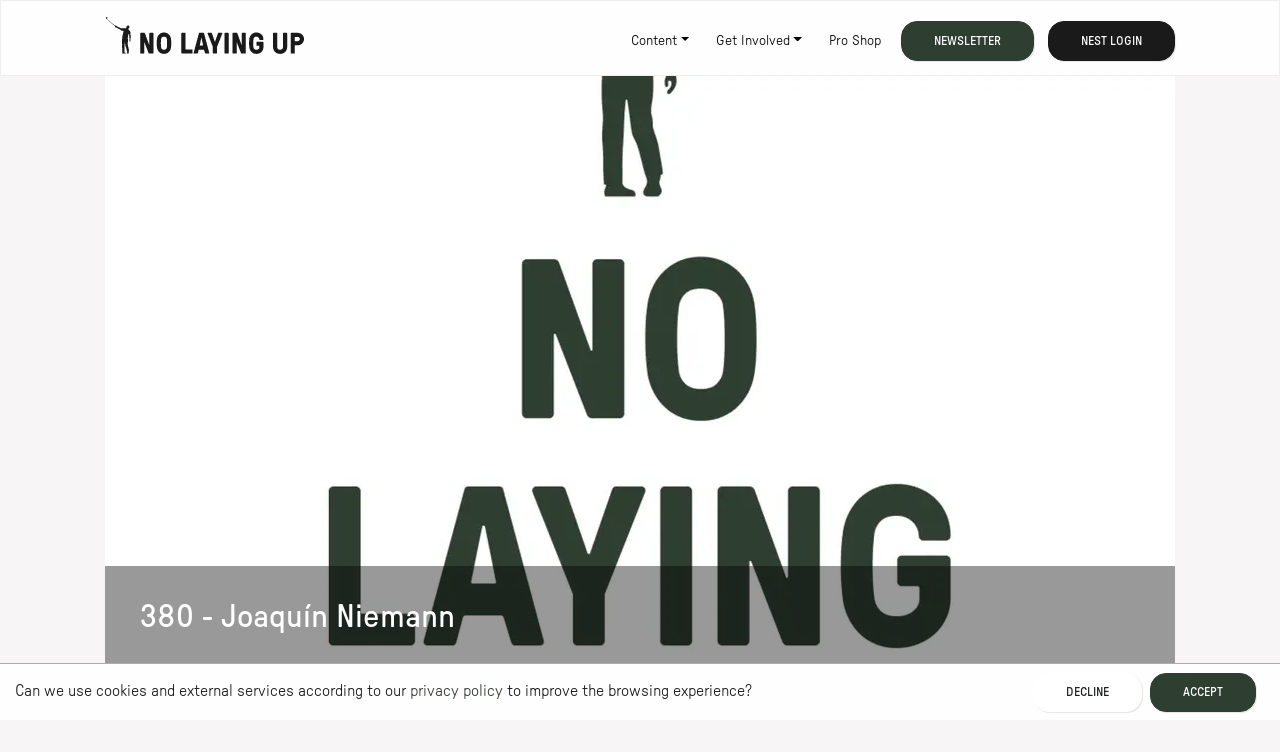

--- FILE ---
content_type: text/html; charset=utf-8
request_url: https://nolayingup.com/podcasts/no-laying-up-podcast/nlu-podcast-episode-380-joaquin-niemann
body_size: 17748
content:
<!DOCTYPE html><html lang="en"><head><meta charSet="utf-8"/><meta name="viewport" content="width=device-width"/><title>380 - Joaquín Niemann | Podcasts | No Laying Up</title><link rel="icon" href="/favicon.svg"/><meta name="description" content="Episode 380 of the No Laying Up Podcast"/><meta name="og:title" content="380 - Joaquín Niemann | Podcasts"/><meta name="og:description" content="Episode 380 of the No Laying Up Podcast"/><meta name="og:image" content="https://cdn.sanity.io/images/96if0dtl/dev/69055e4a76ccba7ebb516cf84634176ab12ef6b1-3000x3000.png?fp-x=0.5&amp;fp-y=0.5&amp;w=1200&amp;h=630&amp;fit=min&amp;crop=focalpoint"/><meta name="twitter:card" content="summary_large_image"/><meta name="twitter:creator" content="@nolayingup"/><meta property="twitter:domain" content="nolayingup.com"/><meta name="twitter:title" content="380 - Joaquín Niemann | Podcasts"/><meta name="twitter:description" content="Episode 380 of the No Laying Up Podcast"/><meta name="twitter:image" content="https://cdn.sanity.io/images/96if0dtl/dev/69055e4a76ccba7ebb516cf84634176ab12ef6b1-3000x3000.png?fp-x=0.5&amp;fp-y=0.5&amp;w=1200&amp;h=630&amp;fit=min&amp;crop=focalpoint"/><link rel="alternate" type="application/rss+xml" href="/feeds/all.xml" title="No Laying Up - All"/><link rel="alternate" type="application/rss+xml" href="/feeds/writing.xml" title="No Laying Up - Writing"/><link rel="alternate" type="application/rss+xml" href="/feeds/podcasts.xml" title="No Laying Up - Podcasts"/><link rel="alternate" type="application/rss+xml" href="/feeds/videos.xml" title="No Laying Up - Videos"/><link rel="alternate" type="application/rss+xml" href="/feeds/features.xml" title="No Laying Up - Features"/><link rel="alternate" type="application/rss+xml" href="https://feeds.megaphone.fm/nolayingup" title="No Laying Up - Podcasts - No Laying Up Podcast"/><meta name="next-head-count" content="20"/><link rel="stylesheet" href="https://static.nolayingup.dev/fonts/fonts.css" type="text/css" fetchpriority="high"/><link rel="stylesheet" data-href="https://fonts.googleapis.com/css?family=Newsreader"/><link rel="preload" href="/_next/static/css/1ccb96f320429567.css" as="style"/><link rel="stylesheet" href="/_next/static/css/1ccb96f320429567.css" data-n-g=""/><link rel="preload" href="/_next/static/css/6d8cd7f0c39237e7.css" as="style"/><link rel="stylesheet" href="/_next/static/css/6d8cd7f0c39237e7.css" data-n-p=""/><noscript data-n-css=""></noscript><script defer="" nomodule="" src="/_next/static/chunks/polyfills-42372ed130431b0a.js"></script><script src="https://sdks.shopifycdn.com/buy-button/latest/buy-button-storefront.min.js" defer="" data-nscript="beforeInteractive"></script><script src="/_next/static/chunks/webpack-0e0d7fef38a230a8.js" defer=""></script><script src="/_next/static/chunks/framework-5f470db184a8bfac.js" defer=""></script><script src="/_next/static/chunks/main-14ed7fc5e0fbb1d1.js" defer=""></script><script src="/_next/static/chunks/pages/_app-1d93036ae0df6ca4.js" defer=""></script><script src="/_next/static/chunks/e42aca50-d1f09c672a538ee1.js" defer=""></script><script src="/_next/static/chunks/38ceb76a-7ac3163cf6483865.js" defer=""></script><script src="/_next/static/chunks/556d3d11-1f4697592c0beaf6.js" defer=""></script><script src="/_next/static/chunks/3769-4b89a74c06d3f98c.js" defer=""></script><script src="/_next/static/chunks/4875-909baf1d9818612d.js" defer=""></script><script src="/_next/static/chunks/8159-858ab9d6bdf95a2f.js" defer=""></script><script src="/_next/static/chunks/673-e4753eb89427bf71.js" defer=""></script><script src="/_next/static/chunks/3371-1f399d5b2a898aed.js" defer=""></script><script src="/_next/static/chunks/5753-971d69feba434518.js" defer=""></script><script src="/_next/static/chunks/8716-3005d9d6e572c937.js" defer=""></script><script src="/_next/static/chunks/pages/podcasts/%5Bseries%5D/%5Bepisode%5D-74dd55f002a53f58.js" defer=""></script><script src="/_next/static/_mmOxNMaW05d1X8Qf4sAI/_buildManifest.js" defer=""></script><script src="/_next/static/_mmOxNMaW05d1X8Qf4sAI/_ssgManifest.js" defer=""></script><link rel="stylesheet" href="https://fonts.googleapis.com/css?family=Newsreader"/></head><body><div id="__next"><div><header><div class="navbar navbar-expand-lg fixed-top navbar-light bg-white"><div class="container"><a class="navbar-brand" href="/"><svg xmlns="http://www.w3.org/2000/svg" fill="none" viewBox="0 0 1124 210" width="200" height="37"><path fill="#1a1a1a" d="M193.859 204.234V93.216c0-.877.343-1.652 1.028-2.344.686-.68 1.467-1.028 2.344-1.028h20.039q1.887 0 2.871.944.987.944 1.315 2.09l23.074 63.967c.213.545.517.77.905.657q.573-.167.573-1.067v-63.23c0-.877.343-1.653 1.028-2.344.686-.68 1.467-1.028 2.343-1.028h16.831q1.314 0 2.343 1.028t1.028 2.343v111.018q0 1.315-1.028 2.344t-2.343 1.028h-19.871q-2.216 0-3.203-.944-.986-.942-1.315-1.927l-22.91-59.038q-.33-.819-.905-.658c-.388.113-.579.438-.579.989v58.218q0 1.315-1.028 2.343t-2.344 1.028h-16.83q-1.315 0-2.343-1.028t-1.028-2.343M311.856 136.474a223 223 0 0 0-.331 12.245c0 4.175.107 8.289.331 12.329.22 4.041.545 7.822.989 11.34q.659 5.607 4.653 9.57 3.988 3.955 11.728 3.956 7.737-.001 11.689-3.956c2.635-2.641 4.197-5.827 4.692-9.57.438-3.461.736-7.226.905-11.295q.246-6.102.247-12.374a300 300 0 0 0-.247-12.245c-.163-3.99-.467-7.794-.905-11.424q-.657-5.605-4.653-9.525-3.988-3.918-11.728-3.917-7.737 0-11.688 3.962c-2.636 2.641-4.198 5.799-4.693 9.486-.438 3.63-.769 7.434-.989 11.424m-23.528 24.585a202 202 0 0 1-.366-12.34q-.001-6.265.326-12.217.33-5.95 1.062-11.368.817-7.553 3.934-14.279 3.112-6.727 8.188-11.818c3.388-3.389 7.412-6.075 12.076-8.042s9.896-2.955 15.678-2.955c5.783 0 10.997.989 15.639 2.955 4.636 1.973 8.665 4.653 12.076 8.042q5.117 5.09 8.227 11.818 3.11 6.734 3.934 14.279c.438 3.613.747 7.401.938 11.368s.287 8.036.287 12.217c0 4.18-.079 8.277-.247 12.301q-.243 6.034-.984 11.283c-.545 5.036-1.86 9.795-3.933 14.28-2.074 4.484-4.816 8.44-8.227 11.857-3.411 3.422-7.435 6.114-12.077 8.086-4.641 1.973-9.85 2.956-15.638 2.956q-8.683.002-15.679-2.956c-4.67-1.972-8.693-4.664-12.076-8.086-3.389-3.417-6.114-7.373-8.188-11.857-2.073-4.485-3.382-9.25-3.928-14.28a169 169 0 0 1-1.022-11.244M427.797 204.234V93.216c0-.877.343-1.652 1.029-2.344.685-.68 1.466-1.028 2.343-1.028h16.83q1.315 0 2.344 1.028t1.028 2.344v89.175c0 1.096.545 1.641 1.647 1.641h35.307q1.314 0 2.343 1.028t1.028 2.343v16.831q.001 1.315-.983 2.343-.985 1.028-2.383 1.028h-57.15q-1.314 0-2.343-1.028t-1.028-2.343M532.651 159.812a3.7 3.7 0 0 0-.085.736c0 .77.495 1.146 1.478 1.146h15.437c.989 0 1.478-.382 1.478-1.146q0-.33-.169-.736l-8.047-40.32c-.112-.438-.382-.657-.82-.657h-.332q-.658 0-.82.657l-8.132 40.32zm-35.307 44.422 30.131-111.839c.332-1.697 1.394-2.545 3.203-2.545h22.501q2.705 0 3.203 2.545l29.974 111.839c.05.219.079.438.079.657.056.495-.135 1.012-.574 1.562-.545.77-1.506 1.147-2.871 1.147h-17.657q-2.385 0-3.203-2.546l-5.254-17.325a7.3 7.3 0 0 0-.82-1.725c-.332-.494-.905-.736-1.725-.736H528.79q-2.057 0-2.546 2.461l-4.681 17.325c-.331 1.697-1.393 2.546-3.203 2.546h-17.656q-2.055 0-2.872-1.147c-.387-.545-.573-1.067-.573-1.562q.001-.328.079-.657M576.876 94.61q-.411-.901-.41-1.726c0-.55.163-1.068.489-1.562q.901-1.477 2.545-1.478h18.556c1.59 0 2.652.848 3.203 2.546l16.094 46.557q.329.818 1.028.86t1.029-.86l16.094-46.558q.818-2.545 3.203-2.545h18.555q1.644.002 2.63 1.478c.27.438.411.96.411 1.562q.001.824-.411 1.725l-29.727 74.97v34.649q0 1.315-1.028 2.343t-2.343 1.029h-16.831c-.876 0-1.657-.337-2.343-1.029q-1.028-1.028-1.028-2.343v-34.649l-29.727-74.97zM672.783 204.234V93.216c0-.877.343-1.652 1.029-2.344.685-.68 1.466-1.028 2.343-1.028h16.83c.877 0 1.652.343 2.343 1.028q1.029 1.029 1.029 2.344v111.018q0 1.315-1.029 2.343t-2.343 1.028h-16.83q-1.315 0-2.343-1.028t-1.029-2.343M718.11 204.234V93.216c0-.877.343-1.652 1.028-2.344.686-.68 1.467-1.028 2.344-1.028h20.033q1.89 0 2.877.944t1.315 2.09l23.074 63.967c.213.545.517.77.905.657q.573-.167.573-1.067v-63.23c0-.877.343-1.653 1.028-2.344.686-.68 1.467-1.028 2.343-1.028h16.831q1.314 0 2.343 1.028t1.028 2.343v111.018q0 1.315-1.028 2.344t-2.343 1.028H770.59q-2.216 0-3.203-.944-.986-.942-1.315-1.927l-22.91-59.038q-.33-.819-.905-.658c-.388.113-.579.438-.579.989v58.218q0 1.315-1.028 2.343t-2.343 1.028h-16.831q-1.315 0-2.343-1.028t-1.029-2.343M812.579 161.043a202 202 0 0 1-.366-12.318c0-4.164.107-8.222.326-12.195q.329-5.952 1.068-11.373c.545-5.035 1.86-9.801 3.934-14.291q3.11-6.733 8.193-11.823c3.388-3.394 7.401-6.075 12.048-8.047q6.962-2.957 15.734-2.956c5.85 0 11.155.961 16.055 2.872q7.35 2.876 12.644 7.884 5.294 5.007 8.294 12.07 2.994 7.065 2.996 15.521v.163q-.002 1.315-.989 2.344-.988 1.028-2.389 1.028h-16.813c-.877 0-1.664-.348-2.343-1.034q-1.029-1.037-1.029-2.36v-.163q.001-2.57-1.101-5.176-1.104-2.614-3.186-4.765c-1.388-1.433-3.091-2.596-5.109-3.478s-4.355-1.327-7.03-1.327q-7.754 0-11.716 3.962c-2.636 2.641-4.203 5.811-4.704 9.491-.438 3.636-.769 7.44-.989 11.436a223 223 0 0 0-.331 12.222c0 4.159.107 8.267.331 12.307q.331 6.068.989 11.351c.444 3.743 1.995 6.935 4.665 9.576q4.003 3.962 11.755 3.962c5.17 0 9.087-1.242 12.217-3.721 3.136-2.478 4.704-5.653 4.704-9.513v-7.283c0-1.102-.574-1.686-1.714-1.737h-11.357q-1.307-.001-2.327-.989-1.021-.984-1.022-2.298v-16.01q0-1.315 1.028-2.343t2.343-1.029h32.762c.876 0 1.652.343 2.343 1.029q1.029 1.028 1.028 2.343v28.249c0 5.035-1 9.801-2.995 14.285q-3 6.735-8.294 11.7t-12.728 7.923-15.971 2.956c-5.692 0-11.025-.983-15.695-2.956s-8.699-4.664-12.087-8.086q-5.083-5.134-8.194-11.869c-2.073-4.484-3.388-9.249-3.933-14.284a170 170 0 0 1-1.023-11.25M948.598 172.293V93.216q-.001-1.308.983-2.338c.658-.686 1.444-1.028 2.372-1.028h16.858c.871 0 1.647.348 2.332 1.028q1.021 1.028 1.023 2.343v79.212q.001 5.59 4.243 9.542 4.24 3.953 11.812 3.951c5.046 0 9.176-1.315 12.059-3.951 2.88-2.635 4.32-5.81 4.32-9.542V93.221c0-.877.33-1.657.98-2.343.66-.686 1.45-1.028 2.38-1.028h16.85c.88 0 1.65.342 2.34 1.028q1.02 1.03 1.02 2.338v79.077c0 5.035-1 9.828-3 14.369-1.99 4.546-4.76 8.502-8.28 11.868-3.53 3.366-7.74 6.035-12.64 8.008q-7.339 2.957-16.029 2.956c-5.794 0-10.981-.984-15.875-2.956q-7.341-2.96-12.633-8.008c-3.529-3.366-6.26-7.322-8.204-11.868-1.939-4.541-2.911-9.334-2.911-14.369M1071.77 135.255c0 1.096.54 1.669 1.64 1.725h15.19c3.23 0 5.99-1.152 8.29-3.45q3.45-3.45 3.45-8.373c0-3.282-1.15-5.996-3.45-8.295s-5.06-3.45-8.29-3.45h-15.19c-1.09 0-1.64.573-1.64 1.725zm-23.57 68.979V93.216c0-.877.35-1.652 1.03-2.344.69-.68 1.47-1.028 2.34-1.028h37.04c4.81 0 9.37.933 13.67 2.793s8.05 4.394 11.25 7.592 5.73 6.951 7.6 11.25c1.86 4.299 2.78 8.856 2.78 13.672s-.92 9.525-2.78 13.796-4.4 8.002-7.6 11.211c-3.2 3.203-6.95 5.731-11.25 7.592s-8.86 2.792-13.67 2.792h-15.19q-1.65 0-1.65 1.641v42.039c0 .877-.34 1.658-1.03 2.344q-1.02 1.028-2.34 1.028h-16.83q-1.32 0-2.34-1.028c-.69-.686-1.03-1.467-1.03-2.344M139.092 124.848c.039-1.057 1.573-9.913 1.568-15.1 0-4.063-2.507-13.447-2.585-14.43-.04-.478.045-.906.595-1.215.242-.134 1.512-.438 1.36-1.219-.039-.225-1.062-3.203-1.697-6.687-.596-3.265-2.113-6.676-4.642-9.278-1.185-1.22-3.439-2.877-5.692-4.411-2.456-1.675.309-2.956-1.208-4.069-.09-.061-.175-.123-.309-.213-.658-.439.786-3.04 1.449-2.754 1.079.467 1.405-.635 2.462-1.466 1.523-1.197 1.787-2.226 1.034-2.518-.427-.169.067-.697.219-.927 1.68-2.5 1.826-6.153.472-8.452-1.045-1.787-1.613-2.084-2.652-2.894a.37.37 0 0 1-.141-.247c-.034-.214-.152-.624-.601-.826-.607-.276-1.012-.118-1.186-.011a.36.36 0 0 1-.253.045c-1.27-.23-2.163-.259-2.731-.236-2.939.1-5.985 1.882-7.165 5.507-.269.831-.404.865-.601.747-1.09-.624-1.416 1.416-1.315 2.26.253 2.1-.034 2.803 1.073 3.258.737.304-.32 3.198-1.005 2.934-.118-.045-.473-.146-.551-.175-1.607-.505-1.09 2.378-4.046 1.602-3.259-.854-8.486-1.208-12.908-.522-3.821.59-8.834 1.196-12.83.539-3.107-.511-4.782-3.22-11.693-5.704-13.572-4.883-12.51-7.642-15.14-8.541-2.63-.905-4.22-.574-6.4-2.007-.315-.208-.562-.466-1.05-.466-.641 0-.894.646-.799.99.017.06.04.128.079.201L4.635 10.812a.347.347 0 0 1-.04-.506c1.377-1.545 2.973-2.787 3.31-4.872C8.17 3.793 7.512.427 6.343.067c-1.101-.337-3.17.63-4.507 2.018-2.304 2.388-2.781 5.428.568 8.777.118.118 28.39 24.366 47.248 40.483l-.056.056a1.4 1.4 0 0 0-.292.618c-.113.557-.084.95.241 1.416.259.366.613.658 1.006.871a.346.346 0 0 1 .152.45c-.118.27-.185.674.062 1.135.309.579.68.815 1.124 1.023.123.056.197.18.202.315 0 .258-.034.775.292 1.185.849 1.045 3.586 1.467 6.412 1.18a8 8 0 0 1 .495-.033c2.523 2.146 4.49 3.81 5.664 4.799a1.284 1.284 0 0 0 1.765-.107c.163-.174.314-.343.444-.495 2.011 1.737 4.433 3.726 8.024 5.339 1.158.523 7.379 3.192 7.901 4.237.079.247.107.28-.095 1.146-.191.832.753 1.068 1.955 1.563 1.253.517 6.873 2.517 12.66 2.613 1.153.016 1.805.545 1.692 1.933-.286 3.529-1.528 12.936-5.068 22.944-.635 1.793-1.355 3.827-.366 5.175.753 1.029-.32 2.383-.697 3.411-.814 2.237-.78 4.71-.955 6.362-1.028 9.873-1.596 17.386-1.023 28.681.124 2.456.697 8.031.675 8.84-.096 3.894-.675 9.002-.635 12.897.033 3.22.904 8.575.764 18.735-.05 3.512.444 10.255.427 11.924 0 .529 1.045.158 1.377.557.298.382-.085.927-.18 1.208-.747 2.113-1.472 3.844-.32 6.367h19.078c1.079-.248.91-3.215-1.029-3.968-1.579-.618-4.81-1.168-6.001-2.939-.894-1.326-.905-1.466-.894-2.556.034-2.378.18-6.631.068-8.362-.377-5.923.77-20.708.854-24.248.101-4.142.309-6.833.461-11.301.022-.759.573-7.064.871-9.446.045-.377.725-.416.826-.051.702 2.546 1.573 10.818 2.692 18.87.663 4.782 1.494 5.389 2.888 8.328 2.669 6.036 4.878 17.949 6.333 21.826.298.793 1.068 2.664 1.118 4.069.073 1.899-1.893 4.922-2.113 5.462-1.056 2.523.36 4.147 2.13 4.299.349.028 2.58.017 3.158.017 1.72-.017 3.4.045 3.524.017 1.376-.332 2.714-2.13 2.77-3.462.045-1.135-.567-2.298-.601-2.383-.349-.927-1.371-2.585-.708-4.366.607-1.635.663-3.568.663-3.585h.017c.022-.54 1.495-.545 1.444-1.135-.174-1.911-.388-3.642-1.293-8.772-1.483-8.475-1.567-9.93-2.759-13.689-1.983-6.238-2.545-6.345-2.517-9.778.011-1.501-.231-4.271-.866-6.193-.848-2.557.737-10.025.832-11.188.573-6.968.354-11.728.146-16.595-.191-4.523-.719-6.231-.91-7.249-.18-.955-.635-2.287.73-2.748 1.602-.539.928-3.888.939-6.372.017-5.035 1.686-8.193 2.905-13.048.253-1.006.905-1.113 1.264-1.085 1.366.107 2.13 3.979 2.703 6.721.371 1.77.759 4.378.602 6.547-.309 4.164-.068 7.131.949 11.48.54 2.299 1.439 4.468.304 6.704-1.062 2.091-2.057 4.024-1.86 6.536.045.595.163 2.158.831 2.388 1.051.365 1.433-.776 1.478-1.259.096-.955-.55-2.675.815-2.849 1.029-.129 1.259 1.18 1.276 1.933.034 1.354-.821 2.782-1.877 3.765-.708.658-1.354 1.843-.697 2.647.618.759 1.619.197 2.248-.45 2.079-2.146 3.259-4.237 3.574-6.799.32-2.574-.748-4.647-.601-8.575"></path></svg><h1>No Laying Up</h1></a><button class="navbar-toggler" type="button" aria-expanded="false" aria-label="Toggle navigation"><span class="navbar-toggler-icon"></span></button><div class="collapse navbar-collapse" id="navbarResponsive"><ul class="navbar-nav ml-auto"><li class="nav-item dropdown"><span class="dropdown-toggle nav-link" role="button" data-toggle="dropdown" aria-haspopup="true" aria-expanded="false">Content</span><ul class="list-unstyled dropdown-menu"><li class="dropdown-item"><a class="nav-link" target="_self" href="/blog">Writing</a></li><li class="dropdown-item"><a class="nav-link" target="_self" href="/podcasts">Podcasts</a></li><li class="dropdown-item"><a class="nav-link" target="_self" href="/videos">Videos</a></li><li class="dropdown-item"><a class="nav-link" target="_self" href="/features">Features</a></li><li class="dropdown-item"><a class="nav-link" target="_self" href="/live">Live</a></li><li class="dropdown-item"><a class="nav-link" target="_self" href="/map">Map</a></li><li class="dropdown-item"><a class="nav-link" target="_self" href="/categories/nest">The Nest</a></li></ul></li><li class="nav-item dropdown"><span class="dropdown-toggle nav-link" role="button" data-toggle="dropdown" aria-haspopup="true" aria-expanded="false">Get Involved</span><ul class="list-unstyled dropdown-menu"><li class="dropdown-item"><a class="nav-link" target="_self" href="/join">Join The Nest</a></li><li class="dropdown-item"><a class="nav-link" target="_self" href="https://refuge.nolayingup.com">Message Board</a></li><li class="dropdown-item"><a class="nav-link" target="_self" href="https://nolayingup.com/page/everything-else/no-laying-up-scholarship">NLU x ESF</a></li><li class="dropdown-item"><a class="nav-link" target="_self" href="https://events.nolayingup.com">Events</a></li><li class="dropdown-item"><a class="nav-link" target="_self" href="/ring">The Ring</a></li><li class="dropdown-item"><a class="nav-link" target="_self" href="https://birdhouse.nolayingup.com">The Birdhouse</a></li><li class="dropdown-item"><a class="nav-link" target="_self" href="https://store.nolayingup.com/">Pro Shop</a></li><li class="dropdown-item"><a class="nav-link" target="_self" href="https://nolayingup.com/page/everything-else/giveaway">Giveaways</a></li></ul></li><li class="nav-item"><a class="nav-link" target="_self" href="https://store.nolayingup.com/">Pro Shop</a></li><li class="nav-item nav-button"><button type="button" class="btn btn-primary">Newsletter</button></li><li class="nav-item nav-button"><a class="btn btn-dark" target="_self" referrerPolicy="unsafe-url" href="/login?redirect=%2Fpodcasts%2Fno-laying-up-podcast%2Fnlu-podcast-episode-380-joaquin-niemann">Nest Login</a></li></ul></div></div></div></header><main><div class="container banner-container"><div class="banner-container Banner_banner__R5xWd"><div class="Banner_bg__K9E3Z" style="background-image:url(https://cdn.sanity.io/images/96if0dtl/dev/69055e4a76ccba7ebb516cf84634176ab12ef6b1-3000x3000.png?fp-x=0.5&amp;fp-y=0.5&amp;w=1140&amp;h=600&amp;fm=webp&amp;fit=min&amp;crop=focalpoint);background-position:50% 50%"></div><div class="container text-light Banner_content__r4QgN"><h2 class="text-light">380 - Joaquín Niemann</h2></div></div></div><div class="container"><div class="video-wrapper mt-4"></div><div class="categories"><div class="breadcrumb-container"><script type="application/ld+json">{"@context":"https://schema.org","@type":"BreadcrumbList","name":"No Laying Up","itemListElement":[{"@type":"ListItem","position":1,"name":"No Laying Up","item":"https://nolayingup.com"},{"@type":"ListItem","position":2,"name":"Podcasts","item":"https://nolayingup.com/podcasts"},{"@type":"ListItem","position":3,"name":"No Laying Up Podcast","item":"https://nolayingup.com/podcasts/no-laying-up-podcast"},{"@type":"ListItem","position":4,"name":"380 - Joaquín Niemann"}]}</script><nav aria-label="breadcrumb"><div class="btn-group list-unstyled" role="group" aria-label="Button group with nested dropdown"><a class="btn btn-light" href="/"><span class="d-none d-lg-inline-block">No Laying Up</span><span class="d-inline d-lg-none">NLU</span></a><a href="/podcasts" class="btn d-none d-md-inline-block btn-light">Podcasts</a><div class="dropdown btn-group"><button class="btn dropdown-toggle btn-primary" type="button" data-toggle="dropdown" aria-haspopup="true" aria-expanded="false"><span class="d-none d-md-inline-block">No Laying Up Podcast</span><span class="d-inline-block d-md-none">No Laying Up ...</span></button><div class="dropdown-menu"><a class="dropdown-item" href="/podcasts">All Podcasts</a><a class="dropdown-item" href="/podcasts/downrange-a-no-laying-up-podcast"><span class="d-none d-md-inline-block">Downrange: A No Laying Up Podcast</span><span class="d-inline-block d-md-none">Downrange: A ...</span></a><a class="dropdown-item" href="/podcasts/crash-course-podcast"><span class="d-none d-md-inline-block">Crash Course Podcast</span><span class="d-inline-block d-md-none">Crash Course ...</span></a><a class="dropdown-item active" href="/podcasts/no-laying-up-podcast"><span class="d-none d-md-inline-block">No Laying Up Podcast</span><span class="d-inline-block d-md-none">No Laying Up ...</span></a><a class="dropdown-item" href="/podcasts/trap-draw-podcast"><span class="d-none d-md-inline-block">TrapDraw Podcast</span><span class="d-inline-block d-md-none">TrapDraw Podc...</span></a><a class="dropdown-item" href="/podcasts/live-from-kill-house"><span class="d-none d-md-inline-block">Live from the Kill House</span><span class="d-inline-block d-md-none">Live from the...</span></a></div></div></div></nav></div></div><div class="row mt-4"><div class="col col-lg-12"><div class="megaphone-embed-block"><iframe src="https://playlist.megaphone.fm/?e=PTH2765997659&amp;artwork=true&amp;light=true&amp;sharing=true" frameBorder="0" width="100%" height="200" scrolling="no"></iframe></div></div></div><div class="row mt-4 mb-4"><div class="col post-body col-lg-12"><div class="sanity-body"><div><dl class="postmetadata-fields"><ul><li><dt>Published </dt><dd>11/25/2020</dd></li></ul></dl></div><p>Joaquín Niemann arrived quickly on the PGA Tour scene. We chat about growing up in Chile, what golf is like at home, learning from his early trips to the United States, playing against Tiger in the Presidents Cup, how Ernie Els helped his team strategize, his cousin&#x27;s life that he&#x27;s trying to save, and a lot more.</p></div></div><dialog class="join-dialog"><div class="join-account-form"><p><strong>Already have a No Laying Up account?</strong> <a href="/login?redirect=%2Fpodcasts%2Fno-laying-up-podcast%2Fnlu-podcast-episode-380-joaquin-niemann" referrerPolicy="unsafe-url">Click here</a> <!-- -->to login.</p><p><strong>Create your No Laying Up Account to get 5 Free Nest Articles/Videos:</strong></p><form action="#"><div class="form-group"><label for="refuge-email-input">Email address</label><input name="email" type="email" id="refuge-email-input" placeholder="Enter email (required)" autoComplete="email" required="" class="form-control" value=""/></div><div class="form-group"><label for="refuge-username-input">Username</label><input name="username" type="text" id="refuge-username-input" placeholder="Enter username (required)" autoComplete="username" required="" class="form-control" value=""/></div><div class="form-group"><label for="refuge-name-input">Full name</label><input name="name" type="text" id="refuge-name-input" placeholder="Enter full name (required)" autoComplete="name" required="" class="form-control" value=""/></div><div class="form-group"><label for="refuge-password-input">Password</label><input name="password" type="password" id="refuge-password-input" placeholder="**********" autoComplete="new-password" required="" class="form-control" value=""/></div><div class="form-group"><label for="refuge-password-confirm-input">Password (Confirm)</label><input name="passwordConfirm" type="password" id="refuge-password-confirm-input" placeholder="**********" autoComplete="new-password" required="" class="form-control" value=""/></div><div class="form-check mb-2"><input name="newsletter" type="checkbox" id="refuge-newsletter-input" class="form-check-input" checked="" value="true"/><label for="refuge-newsletter-input">Subscribe to our newsletter<!-- --> <!-- -->and get<!-- --> <strong>5<!-- --> free Nest articles/videos.</strong></label></div><div class="form-check mb-2"><input name="terms" type="checkbox" id="refuge-terms-input" required="" class="form-check-input" value="false"/><label class="form-check-label" for="refuge-terms-input">I agree to the<!-- --> <a href="https://refuge.nolayingup.com/tos" target="_blank">terms of service</a> <!-- -->and<!-- --> <a href="https://refuge.nolayingup.com/privacy" target="_blank">privacy policy</a>.</label></div><button type="submit" class="btn btn-primary" disabled="">Sign up</button><button type="button" class="btn btn-light">Cancel</button></form></div></dialog></div></div></main><div class="container"><div class="row justify-content-md-center"><div class="col col-lg-10"><div class="page-break-wrapper"><div class="page-break"><div class="page-break-body"><iframe src="/klaviyo-embed?formId=RMBhgG&amp;bg=f7f5f5" frameBorder="0" style="width:100%;height:250px" class="klaviyo-form klaviyo-form-RMBhgG"></iframe></div></div></div></div></div></div><footer class="bg-primary"><div class="container"><div class="row"><div class="col-md-2 col-sm-4"><h4>Content</h4><ul><li><a target="_self" href="/blog">Writing</a></li><li><a target="_self" href="/podcasts">Podcasts</a></li><li><a target="_self" href="/videos">Videos</a></li><li><a target="_self" href="/features">Features</a></li><li><a target="_self" href="/live">Live</a></li><li><a target="_self" href="/map">Map</a></li><li><a target="_self" href="/categories/nest">The Nest</a></li></ul></div><div class="col-md-2 col-sm-4"><h4>Get Involved</h4><ul><li><a target="_self" href="/join">Join The Nest</a></li><li><a target="_self" href="https://refuge.nolayingup.com">Message Board</a></li><li><a target="_self" href="https://nolayingup.com/page/everything-else/no-laying-up-scholarship">NLU x ESF</a></li><li><a target="_self" href="https://events.nolayingup.com">Events</a></li><li><a target="_self" href="/ring">The Ring</a></li><li><a target="_self" href="https://birdhouse.nolayingup.com">The Birdhouse</a></li><li><a target="_self" href="https://store.nolayingup.com/">Pro Shop</a></li><li><a target="_self" href="https://nolayingup.com/page/everything-else/giveaway">Giveaways</a></li></ul></div><div class="col-md-2 col-sm-4"><h4>NLU</h4><ul><li><a target="_self" href="/about">About</a></li><li><a target="_self" href="/sitemap">Sitemap</a></li><li><a target="_self" href="/rss">RSS</a></li><li><a target="_self" href="mailto:nest@nolayingup.com">Nest Support</a></li><li><a target="_blank" href="https://refuge.nolayingup.com/tos">Terms of Service</a></li><li><a target="_blank" href="https://refuge.nolayingup.com/privacy">Privacy Policy</a></li></ul></div><div class="col-md-2 col-sm-4"><h4>Social Media</h4><ul><li><a target="_blank" href="https://twitter.com/nolayingup">Twitter</a></li><li><a target="_blank" href="https://instagram.com/nolayingup">Instagram</a></li><li><a target="_blank" href="https://youtube.com/nolayingup">Youtube</a></li><li><a target="_blank" href="https://facebook.com/nolayingup">Facebook</a></li></ul></div><div class="col-md-2 col-sm-4"><h4>Account</h4><ul><li><a target="_self" href="/login?redirect=%2Fpodcasts%2Fno-laying-up-podcast%2Fnlu-podcast-episode-380-joaquin-niemann">Login</a></li></ul></div><div class="col-md-2 col-sm-4 d-md-flex justify-content-end mt-4 mt-sm-0"><a href="/" class="logo"><svg xmlns="http://www.w3.org/2000/svg" fill="none" viewBox="0 0 701 1124" width="124" height="200" class="d-none d-sm-block"><path fill="#f7f5f5" d="M390.609 216.107c.067-1.832 2.72-17.157 2.72-26.136 0-7.03-4.339-23.282-4.479-24.979-.067-.832.073-1.568 1.028-2.096.422-.236 2.613-.759 2.355-2.107-.073-.388-1.838-5.547-2.939-11.582-1.028-5.653-3.664-11.554-8.036-16.049-2.051-2.119-5.951-4.979-9.845-7.637-4.249-2.894.528-5.119-2.096-7.041a16 16 0 0 0-.528-.36c-1.141-.759 1.365-5.265 2.517-4.771 1.86.798 2.428-1.101 4.265-2.54 2.636-2.068 3.097-3.844 1.793-4.361-.736-.292.118-1.208.382-1.601 2.905-4.333 3.164-10.649.82-14.639-1.815-3.09-2.793-3.608-4.596-5.007a.64.64 0 0 1-.242-.427c-.051-.376-.253-1.079-1.034-1.433-1.051-.483-1.753-.208-2.057-.022a.62.62 0 0 1-.432.084c-2.203-.399-3.749-.45-4.721-.416-5.091.18-10.368 3.26-12.402 9.53-.466 1.44-.697 1.496-1.045 1.293-1.888-1.079-2.45 2.456-2.27 3.917.438 3.636-.057 4.855 1.86 5.642 1.275.528-.551 5.53-1.742 5.08-.197-.073-.815-.253-.956-.298-2.776-.876-1.882 4.114-7.007 2.771-5.648-1.478-14.684-2.091-22.338-.905-6.619 1.023-15.296 2.068-22.208.933-5.377-.883-8.283-5.569-20.241-9.874-23.489-8.457-21.652-13.222-26.204-14.785-4.551-1.562-7.305-.994-11.081-3.472-.551-.36-.972-.81-1.815-.81-1.113 0-1.546 1.119-1.383 1.709.029.112.073.224.13.348l-78.875-65.343a.607.607 0 0 1-.073-.877c2.377-2.674 5.147-4.821 5.726-8.434.455-2.838-.68-8.671-2.703-9.295-1.905-.584-5.49 1.09-7.805 3.49-3.99 4.136-4.811 9.401.989 15.195.208.208 49.136 42.18 81.78 70.069-.034.034-.062.067-.096.1-.264.299-.421.68-.5 1.069-.197.966-.146 1.635.416 2.444.444.635 1.056 1.14 1.742 1.512a.6.6 0 0 1 .258.78c-.202.467-.32 1.17.107 1.968.534 1 1.169 1.41 1.939 1.764a.62.62 0 0 1 .348.545c.012.45-.061 1.349.512 2.051 1.472 1.815 6.209 2.535 11.098 2.046.292-.028.573-.051.854-.062 4.367 3.714 7.766 6.597 9.801 8.311.904.759 2.242.68 3.045-.185.287-.304.546-.596.77-.854 3.484 3.012 7.682 6.445 13.892 9.244 2 .899 12.773 5.524 13.672 7.333.129.427.185.489-.163 1.984-.337 1.433 1.309 1.843 3.388 2.703 2.169.893 11.897 4.366 21.916 4.523 1.995.034 3.119.944 2.928 3.344-.495 6.12-2.641 22.393-8.766 39.718-1.096 3.097-2.344 6.62-.63 8.952 1.304 1.776-.556 4.119-1.202 5.895-1.411 3.877-1.355 8.159-1.652 11.014-1.787 17.083-2.765 30.098-1.771 49.648.22 4.254 1.203 13.903 1.169 15.302-.157 6.738-1.169 15.583-1.096 22.32.057 5.58 1.568 14.841 1.321 32.436-.084 6.074.776 17.752.747 20.64-.011.916 1.816.27 2.377.961.517.663-.146 1.607-.314 2.085-1.293 3.658-2.546 6.659-.551 11.02h33.02c1.866-.427 1.573-5.558-1.776-6.862-2.736-1.067-8.322-2.023-10.384-5.091-1.546-2.293-1.574-2.534-1.546-4.428.056-4.119.309-11.475.118-14.465-.652-10.249 1.332-35.846 1.484-41.971.168-7.171.534-11.835.792-19.562.045-1.315.989-12.222 1.506-16.347.079-.652 1.253-.719 1.427-.09 1.214 4.412 2.726 18.724 4.653 32.661 1.147 8.283 2.591 9.334 5.002 14.414 4.624 10.446 8.451 31.064 10.969 37.785.517 1.371 1.843 4.608 1.933 7.035.124 3.282-3.276 8.52-3.664 9.447-1.821 4.372.624 7.187 3.692 7.446.601.05 4.468.033 5.457.022 2.983-.028 5.889.079 6.108.028 2.383-.579 4.698-3.686 4.793-5.99.079-1.961-.983-3.973-1.039-4.119-.602-1.607-2.372-4.473-1.231-7.553 1.051-2.832 1.146-6.176 1.152-6.204h.028c.039-.933 2.591-.944 2.495-1.961-.298-3.304-.68-6.294-2.231-15.178-2.568-14.667-2.714-17.184-4.782-23.697-3.428-10.801-4.406-10.975-4.361-16.926.017-2.602-.393-7.39-1.5-10.717-1.467-4.422 1.276-17.358 1.444-19.37.989-12.054.613-20.297.253-28.732-.337-7.822-1.242-10.778-1.579-12.548-.309-1.652-1.096-3.962 1.264-4.754 2.771-.928 1.608-6.727 1.624-11.026.04-8.716 2.923-14.178 5.03-22.584.438-1.748 1.562-1.928 2.186-1.883 2.36.185 3.681 6.889 4.675 11.627.646 3.062 1.321 7.58 1.04 11.34-.534 7.21-.118 12.346 1.635 19.865.927 3.978 2.495 7.732.528 11.604-1.837 3.613-3.562 6.968-3.225 11.312.084 1.034.281 3.737 1.444 4.136 1.821.629 2.484-1.338 2.562-2.175.158-1.658-.955-4.631 1.405-4.923 1.776-.224 2.181 2.04 2.214 3.344.056 2.343-1.416 4.816-3.248 6.513-1.225 1.135-2.337 3.186-1.202 4.58 1.067 1.309 2.804.342 3.888-.781 3.597-3.715 5.637-7.334 6.182-11.762.55-4.462-1.293-8.047-1.04-14.841M217.687 604.136V435.215c0-1.332.517-2.517 1.562-3.563q1.557-1.56 3.562-1.562h30.486c1.911 0 3.372.483 4.372 1.439 1 .961 1.663 2.023 2.001 3.186l35.11 97.329c.331.832.787 1.169 1.377 1 .579-.163.876-.708.876-1.624v-96.205c0-1.332.517-2.517 1.563-3.563q1.558-1.56 3.562-1.562h25.614c1.332 0 2.517.523 3.563 1.562 1.039 1.046 1.562 2.231 1.562 3.563v168.921c0 1.332-.523 2.523-1.562 3.563-1.046 1.045-2.231 1.562-3.563 1.562h-30.239q-3.37.002-4.872-1.438c-1-.956-1.669-1.939-1.995-2.939l-34.857-89.833c-.332-.832-.792-1.163-1.371-1q-.877.252-.877 1.5v88.585c0 1.332-.522 2.523-1.562 3.563s-2.231 1.562-3.563 1.562h-25.613c-1.332 0-2.523-.517-3.563-1.562-1.045-1.04-1.562-2.225-1.562-3.563M392.829 501.042a341 341 0 0 0-.501 18.634q.002 9.533.501 18.763.506 9.223 1.5 17.257c.669 5.693 3.029 10.543 7.081 14.56 4.046 4.013 9.997 6.025 17.841 6.025s13.779-2.007 17.78-6.025c4.013-4.017 6.39-8.867 7.143-14.56q1.001-7.9 1.371-17.189.378-9.29.376-18.826c0-6.355-.123-12.57-.376-18.634a222 222 0 0 0-1.371-17.381c-.669-5.692-3.029-10.519-7.081-14.492-4.051-3.979-9.997-5.963-17.847-5.963q-11.778-.002-17.78 6.024-6.012 6.02-7.143 14.431a266 266 0 0 0-1.5 17.381m-35.79 37.409a308 308 0 0 1-.562-18.78c0-6.362.163-12.554.5-18.59q.498-9.052 1.613-17.296 1.248-11.491 5.979-21.725 4.728-10.243 12.458-17.982 7.722-7.738 18.376-12.24 10.653-4.494 23.86-4.495 13.207.001 23.793 4.495c7.058 3.001 13.183 7.075 18.375 12.24 5.187 5.164 9.362 11.154 12.521 17.982 3.158 6.828 5.147 14.071 5.984 21.725q.995 8.244 1.433 17.296.438 9.055.439 18.59c0 6.355-.124 12.599-.377 18.718-.247 6.12-.747 11.84-1.495 17.173q-1.247 11.49-5.984 21.731c-3.153 6.827-7.334 12.84-12.521 18.044-5.192 5.203-11.317 9.306-18.375 12.301q-10.594 4.494-23.793 4.495c-8.8 0-16.757-1.5-23.86-4.495q-10.654-4.495-18.376-12.301-7.73-7.805-12.458-18.044c-3.158-6.828-5.148-14.071-5.979-21.731-.663-5.243-1.186-10.947-1.557-17.105M0 860.018V691.097c0-1.331.517-2.517 1.562-3.562q1.559-1.561 3.563-1.563h25.613c1.327 0 2.518.523 3.563 1.563q1.561 1.567 1.562 3.562v135.688q-.001 2.502 2.501 2.501h53.728q1.996.001 3.563 1.562 1.561 1.566 1.562 3.563v25.613c0 1.332-.5 2.523-1.5 3.563-1 1.045-2.21 1.562-3.625 1.562H5.125c-1.332 0-2.523-.517-3.563-1.562C.517 862.542 0 861.356 0 860.018M160.549 792.428a5.7 5.7 0 0 0-.124 1.123c0 1.169.747 1.748 2.248 1.748h23.489q2.249-.001 2.248-1.748-.001-.498-.247-1.123l-12.245-61.348c-.169-.663-.585-1-1.253-1h-.5c-.669 0-1.085.337-1.248 1zm-53.728 67.59 45.855-170.174c.5-2.579 2.124-3.877 4.872-3.877h34.234q4.121 0 4.872 3.877l45.602 170.174c.078.338.123.669.123 1.001.079.747-.208 1.545-.876 2.371-.832 1.169-2.293 1.748-4.372 1.748H210.27c-2.417 0-4.041-1.287-4.872-3.872l-7.997-26.361c-.337-1-.747-1.877-1.247-2.624q-.752-1.123-2.625-1.124h-38.858c-2.085 0-3.372 1.247-3.872 3.748l-7.12 26.361c-.5 2.585-2.124 3.872-4.872 3.872h-26.861c-2.085 0-3.54-.579-4.372-1.748q-.877-1.25-.877-2.371c0-.332.04-.663.124-1.001M229.752 693.222c-.416-.916-.624-1.787-.624-2.625 0-.837.253-1.624.747-2.377q1.374-2.249 3.878-2.248h28.238c2.41 0 4.04 1.293 4.872 3.872l24.489 70.845q.499 1.248 1.562 1.315t1.563-1.315l24.489-70.845q1.248-3.87 4.872-3.872h28.238c1.664 0 3.001.748 4.001 2.248q.624 1.003.624 2.377c0 .832-.214 1.709-.624 2.625l-45.231 114.075v52.727c0 1.332-.522 2.523-1.562 3.563-1.045 1.045-2.231 1.562-3.563 1.562h-25.613c-1.332 0-2.518-.517-3.563-1.562-1.045-1.04-1.562-2.225-1.562-3.563v-52.727zM373.357 860.018V691.097c0-1.331.517-2.517 1.563-3.562q1.558-1.561 3.562-1.563h25.614c1.332 0 2.517.523 3.563 1.563q1.56 1.567 1.562 3.562v168.921c0 1.332-.523 2.524-1.562 3.563-1.046 1.045-2.231 1.562-3.563 1.562h-25.614c-1.337 0-2.523-.517-3.562-1.562-1.046-1.039-1.563-2.225-1.563-3.563M437.874 860.018V691.097c0-1.331.517-2.517 1.562-3.562q1.559-1.561 3.563-1.563h30.486c1.91 0 3.371.484 4.371 1.439 1.001.961 1.664 2.023 2.001 3.186l35.11 97.329c.332.832.787 1.169 1.377 1.001.579-.163.877-.708.877-1.624v-96.206c0-1.331.517-2.517 1.562-3.562 1.04-1.04 2.225-1.563 3.563-1.563h25.613q1.997.002 3.563 1.563 1.561 1.567 1.562 3.562v168.921c0 1.332-.522 2.524-1.562 3.563-1.045 1.045-2.231 1.562-3.563 1.562h-30.238q-3.372.002-4.872-1.438c-1-.955-1.669-1.939-1.995-2.939l-34.858-89.833c-.331-.832-.792-1.163-1.371-1q-.876.253-.876 1.5v88.585c0 1.332-.523 2.524-1.563 3.563-1.045 1.045-2.23 1.562-3.562 1.562H443.01c-1.332 0-2.523-.517-3.563-1.562-1.045-1.039-1.562-2.225-1.562-3.563M577.22 794.299a308 308 0 0 1-.562-18.741c0-6.333.163-12.515.5-18.555.332-6.036.871-11.807 1.619-17.303q1.247-11.49 5.984-21.742 4.74-10.24 12.47-17.993c5.153-5.164 11.261-9.25 18.331-12.245q10.594-4.501 23.944-4.501c8.901 0 16.971 1.455 24.428 4.372 7.451 2.916 13.869 6.917 19.241 11.992 5.372 5.085 9.576 11.205 12.621 18.364q4.56 10.749 4.558 23.613v.248q.001 1.996-1.506 3.562c-1.006 1.045-2.214 1.562-3.636 1.562h-25.58q-2.008.002-3.568-1.573-1.568-1.575-1.568-3.596v-.253c0-2.602-.562-5.232-1.68-7.879q-1.679-3.97-4.85-7.249c-2.113-2.18-4.703-3.95-7.772-5.293q-4.6-2.016-10.693-2.018c-7.868 0-13.807 2.012-17.825 6.03q-6.026 6.028-7.154 14.442a265 265 0 0 0-1.506 17.398c-.337 6.074-.5 12.273-.5 18.606s.163 12.576.5 18.729q.504 9.23 1.506 17.269c.669 5.693 3.035 10.553 7.092 14.571q6.085 6.029 17.887 6.03c7.867 0 13.823-1.888 18.589-5.664q7.155-5.667 7.153-14.476V800.93c0-1.68-.871-2.557-2.613-2.641h-17.279c-1.327 0-2.512-.5-3.546-1.501s-1.551-2.163-1.551-3.501v-24.366c0-1.331.517-2.517 1.562-3.562q1.557-1.561 3.563-1.563h49.85q1.996.002 3.563 1.563 1.56 1.567 1.562 3.562v42.978q.002 11.499-4.558 21.742-4.562 10.25-12.621 17.802-8.058 7.56-19.37 12.06-11.311 4.5-24.299 4.501c-8.659 0-16.774-1.501-23.882-4.501q-10.663-4.501-18.393-12.307t-12.47-18.055q-4.737-10.243-5.984-21.742c-.663-5.249-1.186-10.952-1.557-17.117M221.44 1067.3V946.985c0-1.332.495-2.517 1.495-3.562.995-1.04 2.203-1.563 3.614-1.563h25.647q1.99.001 3.551 1.563c1.034 1.045 1.557 2.23 1.557 3.562v120.535q.001 8.505 6.451 14.52c4.304 4 10.295 6.01 17.977 6.01 7.681 0 13.964-2.01 18.347-6.01 4.383-4.01 6.581-8.85 6.581-14.52V946.985c0-1.332.494-2.517 1.494-3.562q1.493-1.562 3.608-1.563h25.647q1.99.001 3.552 1.563c1.034 1.045 1.556 2.23 1.556 3.562V1067.3q.001 11.505-4.557 21.87c-3.035 6.92-7.238 12.93-12.604 18.05-5.367 5.13-11.773 9.19-19.219 12.19-7.451 3-15.577 4.5-24.405 4.5s-16.707-1.5-24.153-4.5-13.852-7.06-19.218-12.19c-5.367-5.12-9.531-11.13-12.487-18.05-2.956-6.91-4.428-14.2-4.428-21.87M405.45 1010.95c0 1.67.832 2.54 2.501 2.63h23.112c4.912 0 9.126-1.75 12.622-5.25 3.495-3.5 5.248-7.75 5.248-12.748 0-5.001-1.753-9.12-5.248-12.621-3.496-3.495-7.705-5.249-12.622-5.249h-23.112q-2.502.001-2.501 2.625zm-35.858 104.96V946.98c0-1.332.517-2.518 1.562-3.563q1.559-1.561 3.563-1.562h56.346q10.992 0 20.804 4.248c6.535 2.832 12.244 6.687 17.116 11.559 4.873 4.872 8.728 10.582 11.56 17.117q4.248 9.812 4.248 20.803c0 7.328-1.416 14.488-4.248 20.988s-6.687 12.18-11.56 17.06c-4.872 4.87-10.575 8.72-17.116 11.56-6.541 2.83-13.476 4.24-20.804 4.24h-23.112c-1.669 0-2.501.84-2.501 2.5v63.97c0 1.33-.523 2.52-1.562 3.56-1.046 1.05-2.231 1.57-3.563 1.57h-25.614c-1.331 0-2.523-.52-3.562-1.57-1.046-1.04-1.563-2.22-1.563-3.56"></path></svg><svg xmlns="http://www.w3.org/2000/svg" fill="none" viewBox="0 0 1124 210" width="200" height="37" class="d-sm-none"><path fill="#f7f5f5" d="M193.859 204.234V93.216c0-.877.343-1.652 1.028-2.344.686-.68 1.467-1.028 2.344-1.028h20.039q1.887 0 2.871.944.987.944 1.315 2.09l23.074 63.967c.213.545.517.77.905.657q.573-.167.573-1.067v-63.23c0-.877.343-1.653 1.028-2.344.686-.68 1.467-1.028 2.343-1.028h16.831q1.314 0 2.343 1.028t1.028 2.343v111.018q0 1.315-1.028 2.344t-2.343 1.028h-19.871q-2.216 0-3.203-.944-.986-.942-1.315-1.927l-22.91-59.038q-.33-.819-.905-.658c-.388.113-.579.438-.579.989v58.218q0 1.315-1.028 2.343t-2.344 1.028h-16.83q-1.315 0-2.343-1.028t-1.028-2.343M311.856 136.474a223 223 0 0 0-.331 12.245c0 4.175.107 8.289.331 12.329.22 4.041.545 7.822.989 11.34q.659 5.607 4.653 9.57 3.988 3.955 11.728 3.956 7.737-.001 11.689-3.956c2.635-2.641 4.197-5.827 4.692-9.57.438-3.461.736-7.226.905-11.295q.246-6.102.247-12.374a300 300 0 0 0-.247-12.245c-.163-3.99-.467-7.794-.905-11.424q-.657-5.605-4.653-9.525-3.988-3.918-11.728-3.917-7.737 0-11.688 3.962c-2.636 2.641-4.198 5.799-4.693 9.486-.438 3.63-.769 7.434-.989 11.424m-23.528 24.585a202 202 0 0 1-.366-12.34q-.001-6.265.326-12.217.33-5.95 1.062-11.368.817-7.553 3.934-14.279 3.112-6.727 8.188-11.818c3.388-3.389 7.412-6.075 12.076-8.042s9.896-2.955 15.678-2.955c5.783 0 10.997.989 15.639 2.955 4.636 1.973 8.665 4.653 12.076 8.042q5.117 5.09 8.227 11.818 3.11 6.734 3.934 14.279c.438 3.613.747 7.401.938 11.368s.287 8.036.287 12.217c0 4.18-.079 8.277-.247 12.301q-.243 6.034-.984 11.283c-.545 5.036-1.86 9.795-3.933 14.28-2.074 4.484-4.816 8.44-8.227 11.857-3.411 3.422-7.435 6.114-12.077 8.086-4.641 1.973-9.85 2.956-15.638 2.956q-8.683.002-15.679-2.956c-4.67-1.972-8.693-4.664-12.076-8.086-3.389-3.417-6.114-7.373-8.188-11.857-2.073-4.485-3.382-9.25-3.928-14.28a169 169 0 0 1-1.022-11.244M427.797 204.234V93.216c0-.877.343-1.652 1.029-2.344.685-.68 1.466-1.028 2.343-1.028h16.83q1.315 0 2.344 1.028t1.028 2.344v89.175c0 1.096.545 1.641 1.647 1.641h35.307q1.314 0 2.343 1.028t1.028 2.343v16.831q.001 1.315-.983 2.343-.985 1.028-2.383 1.028h-57.15q-1.314 0-2.343-1.028t-1.028-2.343M532.651 159.812a3.7 3.7 0 0 0-.085.736c0 .77.495 1.146 1.478 1.146h15.437c.989 0 1.478-.382 1.478-1.146q0-.33-.169-.736l-8.047-40.32c-.112-.438-.382-.657-.82-.657h-.332q-.658 0-.82.657l-8.132 40.32zm-35.307 44.422 30.131-111.839c.332-1.697 1.394-2.545 3.203-2.545h22.501q2.705 0 3.203 2.545l29.974 111.839c.05.219.079.438.079.657.056.495-.135 1.012-.574 1.562-.545.77-1.506 1.147-2.871 1.147h-17.657q-2.385 0-3.203-2.546l-5.254-17.325a7.3 7.3 0 0 0-.82-1.725c-.332-.494-.905-.736-1.725-.736H528.79q-2.057 0-2.546 2.461l-4.681 17.325c-.331 1.697-1.393 2.546-3.203 2.546h-17.656q-2.055 0-2.872-1.147c-.387-.545-.573-1.067-.573-1.562q.001-.328.079-.657M576.876 94.61q-.411-.901-.41-1.726c0-.55.163-1.068.489-1.562q.901-1.477 2.545-1.478h18.556c1.59 0 2.652.848 3.203 2.546l16.094 46.557q.329.818 1.028.86t1.029-.86l16.094-46.558q.818-2.545 3.203-2.545h18.555q1.644.002 2.63 1.478c.27.438.411.96.411 1.562q.001.824-.411 1.725l-29.727 74.97v34.649q0 1.315-1.028 2.343t-2.343 1.029h-16.831c-.876 0-1.657-.337-2.343-1.029q-1.028-1.028-1.028-2.343v-34.649l-29.727-74.97zM672.783 204.234V93.216c0-.877.343-1.652 1.029-2.344.685-.68 1.466-1.028 2.343-1.028h16.83c.877 0 1.652.343 2.343 1.028q1.029 1.029 1.029 2.344v111.018q0 1.315-1.029 2.343t-2.343 1.028h-16.83q-1.315 0-2.343-1.028t-1.029-2.343M718.11 204.234V93.216c0-.877.343-1.652 1.028-2.344.686-.68 1.467-1.028 2.344-1.028h20.033q1.89 0 2.877.944t1.315 2.09l23.074 63.967c.213.545.517.77.905.657q.573-.167.573-1.067v-63.23c0-.877.343-1.653 1.028-2.344.686-.68 1.467-1.028 2.343-1.028h16.831q1.314 0 2.343 1.028t1.028 2.343v111.018q0 1.315-1.028 2.344t-2.343 1.028H770.59q-2.216 0-3.203-.944-.986-.942-1.315-1.927l-22.91-59.038q-.33-.819-.905-.658c-.388.113-.579.438-.579.989v58.218q0 1.315-1.028 2.343t-2.343 1.028h-16.831q-1.315 0-2.343-1.028t-1.029-2.343M812.579 161.043a202 202 0 0 1-.366-12.318c0-4.164.107-8.222.326-12.195q.329-5.952 1.068-11.373c.545-5.035 1.86-9.801 3.934-14.291q3.11-6.733 8.193-11.823c3.388-3.394 7.401-6.075 12.048-8.047q6.962-2.957 15.734-2.956c5.85 0 11.155.961 16.055 2.872q7.35 2.876 12.644 7.884 5.294 5.007 8.294 12.07 2.994 7.065 2.996 15.521v.163q-.002 1.315-.989 2.344-.988 1.028-2.389 1.028h-16.813c-.877 0-1.664-.348-2.343-1.034q-1.029-1.037-1.029-2.36v-.163q.001-2.57-1.101-5.176-1.104-2.614-3.186-4.765c-1.388-1.433-3.091-2.596-5.109-3.478s-4.355-1.327-7.03-1.327q-7.754 0-11.716 3.962c-2.636 2.641-4.203 5.811-4.704 9.491-.438 3.636-.769 7.44-.989 11.436a223 223 0 0 0-.331 12.222c0 4.159.107 8.267.331 12.307q.331 6.068.989 11.351c.444 3.743 1.995 6.935 4.665 9.576q4.003 3.962 11.755 3.962c5.17 0 9.087-1.242 12.217-3.721 3.136-2.478 4.704-5.653 4.704-9.513v-7.283c0-1.102-.574-1.686-1.714-1.737h-11.357q-1.307-.001-2.327-.989-1.021-.984-1.022-2.298v-16.01q0-1.315 1.028-2.343t2.343-1.029h32.762c.876 0 1.652.343 2.343 1.029q1.029 1.028 1.028 2.343v28.249c0 5.035-1 9.801-2.995 14.285q-3 6.735-8.294 11.7t-12.728 7.923-15.971 2.956c-5.692 0-11.025-.983-15.695-2.956s-8.699-4.664-12.087-8.086q-5.083-5.134-8.194-11.869c-2.073-4.484-3.388-9.249-3.933-14.284a170 170 0 0 1-1.023-11.25M948.598 172.293V93.216q-.001-1.308.983-2.338c.658-.686 1.444-1.028 2.372-1.028h16.858c.871 0 1.647.348 2.332 1.028q1.021 1.028 1.023 2.343v79.212q.001 5.59 4.243 9.542 4.24 3.953 11.812 3.951c5.046 0 9.176-1.315 12.059-3.951 2.88-2.635 4.32-5.81 4.32-9.542V93.221c0-.877.33-1.657.98-2.343.66-.686 1.45-1.028 2.38-1.028h16.85c.88 0 1.65.342 2.34 1.028q1.02 1.03 1.02 2.338v79.077c0 5.035-1 9.828-3 14.369-1.99 4.546-4.76 8.502-8.28 11.868-3.53 3.366-7.74 6.035-12.64 8.008q-7.339 2.957-16.029 2.956c-5.794 0-10.981-.984-15.875-2.956q-7.341-2.96-12.633-8.008c-3.529-3.366-6.26-7.322-8.204-11.868-1.939-4.541-2.911-9.334-2.911-14.369M1071.77 135.255c0 1.096.54 1.669 1.64 1.725h15.19c3.23 0 5.99-1.152 8.29-3.45q3.45-3.45 3.45-8.373c0-3.282-1.15-5.996-3.45-8.295s-5.06-3.45-8.29-3.45h-15.19c-1.09 0-1.64.573-1.64 1.725zm-23.57 68.979V93.216c0-.877.35-1.652 1.03-2.344.69-.68 1.47-1.028 2.34-1.028h37.04c4.81 0 9.37.933 13.67 2.793s8.05 4.394 11.25 7.592 5.73 6.951 7.6 11.25c1.86 4.299 2.78 8.856 2.78 13.672s-.92 9.525-2.78 13.796-4.4 8.002-7.6 11.211c-3.2 3.203-6.95 5.731-11.25 7.592s-8.86 2.792-13.67 2.792h-15.19q-1.65 0-1.65 1.641v42.039c0 .877-.34 1.658-1.03 2.344q-1.02 1.028-2.34 1.028h-16.83q-1.32 0-2.34-1.028c-.69-.686-1.03-1.467-1.03-2.344M139.092 124.848c.039-1.057 1.573-9.913 1.568-15.1 0-4.063-2.507-13.447-2.585-14.43-.04-.478.045-.906.595-1.215.242-.134 1.512-.438 1.36-1.219-.039-.225-1.062-3.203-1.697-6.687-.596-3.265-2.113-6.676-4.642-9.278-1.185-1.22-3.439-2.877-5.692-4.411-2.456-1.675.309-2.956-1.208-4.069-.09-.061-.175-.123-.309-.213-.658-.439.786-3.04 1.449-2.754 1.079.467 1.405-.635 2.462-1.466 1.523-1.197 1.787-2.226 1.034-2.518-.427-.169.067-.697.219-.927 1.68-2.5 1.826-6.153.472-8.452-1.045-1.787-1.613-2.084-2.652-2.894a.37.37 0 0 1-.141-.247c-.034-.214-.152-.624-.601-.826-.607-.276-1.012-.118-1.186-.011a.36.36 0 0 1-.253.045c-1.27-.23-2.163-.259-2.731-.236-2.939.1-5.985 1.882-7.165 5.507-.269.831-.404.865-.601.747-1.09-.624-1.416 1.416-1.315 2.26.253 2.1-.034 2.803 1.073 3.258.737.304-.32 3.198-1.005 2.934-.118-.045-.473-.146-.551-.175-1.607-.505-1.09 2.378-4.046 1.602-3.259-.854-8.486-1.208-12.908-.522-3.821.59-8.834 1.196-12.83.539-3.107-.511-4.782-3.22-11.693-5.704-13.572-4.883-12.51-7.642-15.14-8.541-2.63-.905-4.22-.574-6.4-2.007-.315-.208-.562-.466-1.05-.466-.641 0-.894.646-.799.99.017.06.04.128.079.201L4.635 10.812a.347.347 0 0 1-.04-.506c1.377-1.545 2.973-2.787 3.31-4.872C8.17 3.793 7.512.427 6.343.067c-1.101-.337-3.17.63-4.507 2.018-2.304 2.388-2.781 5.428.568 8.777.118.118 28.39 24.366 47.248 40.483l-.056.056a1.4 1.4 0 0 0-.292.618c-.113.557-.084.95.241 1.416.259.366.613.658 1.006.871a.346.346 0 0 1 .152.45c-.118.27-.185.674.062 1.135.309.579.68.815 1.124 1.023.123.056.197.18.202.315 0 .258-.034.775.292 1.185.849 1.045 3.586 1.467 6.412 1.18a8 8 0 0 1 .495-.033c2.523 2.146 4.49 3.81 5.664 4.799a1.284 1.284 0 0 0 1.765-.107c.163-.174.314-.343.444-.495 2.011 1.737 4.433 3.726 8.024 5.339 1.158.523 7.379 3.192 7.901 4.237.079.247.107.28-.095 1.146-.191.832.753 1.068 1.955 1.563 1.253.517 6.873 2.517 12.66 2.613 1.153.016 1.805.545 1.692 1.933-.286 3.529-1.528 12.936-5.068 22.944-.635 1.793-1.355 3.827-.366 5.175.753 1.029-.32 2.383-.697 3.411-.814 2.237-.78 4.71-.955 6.362-1.028 9.873-1.596 17.386-1.023 28.681.124 2.456.697 8.031.675 8.84-.096 3.894-.675 9.002-.635 12.897.033 3.22.904 8.575.764 18.735-.05 3.512.444 10.255.427 11.924 0 .529 1.045.158 1.377.557.298.382-.085.927-.18 1.208-.747 2.113-1.472 3.844-.32 6.367h19.078c1.079-.248.91-3.215-1.029-3.968-1.579-.618-4.81-1.168-6.001-2.939-.894-1.326-.905-1.466-.894-2.556.034-2.378.18-6.631.068-8.362-.377-5.923.77-20.708.854-24.248.101-4.142.309-6.833.461-11.301.022-.759.573-7.064.871-9.446.045-.377.725-.416.826-.051.702 2.546 1.573 10.818 2.692 18.87.663 4.782 1.494 5.389 2.888 8.328 2.669 6.036 4.878 17.949 6.333 21.826.298.793 1.068 2.664 1.118 4.069.073 1.899-1.893 4.922-2.113 5.462-1.056 2.523.36 4.147 2.13 4.299.349.028 2.58.017 3.158.017 1.72-.017 3.4.045 3.524.017 1.376-.332 2.714-2.13 2.77-3.462.045-1.135-.567-2.298-.601-2.383-.349-.927-1.371-2.585-.708-4.366.607-1.635.663-3.568.663-3.585h.017c.022-.54 1.495-.545 1.444-1.135-.174-1.911-.388-3.642-1.293-8.772-1.483-8.475-1.567-9.93-2.759-13.689-1.983-6.238-2.545-6.345-2.517-9.778.011-1.501-.231-4.271-.866-6.193-.848-2.557.737-10.025.832-11.188.573-6.968.354-11.728.146-16.595-.191-4.523-.719-6.231-.91-7.249-.18-.955-.635-2.287.73-2.748 1.602-.539.928-3.888.939-6.372.017-5.035 1.686-8.193 2.905-13.048.253-1.006.905-1.113 1.264-1.085 1.366.107 2.13 3.979 2.703 6.721.371 1.77.759 4.378.602 6.547-.309 4.164-.068 7.131.949 11.48.54 2.299 1.439 4.468.304 6.704-1.062 2.091-2.057 4.024-1.86 6.536.045.595.163 2.158.831 2.388 1.051.365 1.433-.776 1.478-1.259.096-.955-.55-2.675.815-2.849 1.029-.129 1.259 1.18 1.276 1.933.034 1.354-.821 2.782-1.877 3.765-.708.658-1.354 1.843-.697 2.647.618.759 1.619.197 2.248-.45 2.079-2.146 3.259-4.237 3.574-6.799.32-2.574-.748-4.647-.601-8.575"></path></svg></a></div></div></div></footer></div></div><script id="__NEXT_DATA__" type="application/json">{"props":{"pageProps":{"allSeries":[{"_id":"16c22f60-5ee5-4385-b16c-5b5dbf7f76d7","_type":"series","slug":{"_type":"slug","current":"downrange-a-no-laying-up-podcast"},"title":"Downrange: A No Laying Up Podcast","type":"podcast"},{"_id":"3167edf1-2789-401d-ab98-aa72326e040c","_type":"series","slug":{"_type":"slug","current":"crash-course-podcast"},"title":"Crash Course Podcast","type":"podcast"},{"_id":"6afe0b17-7c94-44b4-900d-6b5d403b2955","_type":"series","slug":{"_type":"slug","current":"no-laying-up-podcast"},"title":"No Laying Up Podcast","type":"podcast"},{"_id":"c01316cb-94d4-4529-aa12-d9102443e28b","_type":"series","slug":{"_type":"slug","current":"trap-draw-podcast"},"title":"TrapDraw Podcast","type":"podcast"},{"_id":"f3ec8f77-b989-4e92-bad0-1d495733f019","_type":"series","slug":{"_type":"slug","current":"live-from-kill-house"},"title":"Live from the Kill House","type":"podcast"}],"podcast":{"body":[{"_key":"df231962c648","_type":"block","advertisement":null,"children":[{"_key":"df231962c6480","_type":"span","marks":[],"text":"Joaquín Niemann arrived quickly on the PGA Tour scene. We chat about growing up in Chile, what golf is like at home, learning from his early trips to the United States, playing against Tiger in the Presidents Cup, how Ernie Els helped his team strategize, his cousin's life that he's trying to save, and a lot more."}],"markDefs":[],"style":"normal"}],"categories":null,"contentReference":null,"episodeNumber":380,"excerpt":null,"mainImage":{"_type":"image","asset":{"_ref":"image-69055e4a76ccba7ebb516cf84634176ab12ef6b1-3000x3000-png","_type":"reference"}},"megaphone":{"_type":"megaphone","megaphonePodcastId":"45adaf52-ef7c-11ed-b41e-773b609c5dce","megaphoneUid":"PTH2765997659"},"publishedAt":"2020-11-25T03:00:00.000Z","references":[],"refuge":null,"series":{"_createdAt":"2020-04-13T20:16:32Z","_id":"6afe0b17-7c94-44b4-900d-6b5d403b2955","_rev":"XXr1gaI65nesI5l2xGdXRS","_system":{"base":{"id":"6afe0b17-7c94-44b4-900d-6b5d403b2955","rev":"dMJauiQcEL4WtJJOgYLRFH"}},"_type":"series","_updatedAt":"2026-01-20T01:10:17Z","bannerImage":{"_type":"image","asset":{"_ref":"image-0581c5609af615dab8652e3fb6e4121fd31b77f0-1024x680-jpg","_type":"reference"}},"description":"A fresh, funny discussion of all things golf from the guys at No Laying Up. Episodes air twice a week and topics include tournament recaps, interviews, deep dive player profiles, golf travel, and more.","itunesUrl":"https://podcasts.apple.com/us/podcast/no-laying-up-golf-podcast/id880837011","megaphonePodcastId":"2646220c-ef7c-11ed-9222-bfc4b0a551e1","poster":{"_type":"image","asset":{"_ref":"image-69055e4a76ccba7ebb516cf84634176ab12ef6b1-3000x3000-png","_type":"reference"}},"rssFeed":"https://feeds.megaphone.fm/nolayingup","slug":{"_type":"slug","current":"no-laying-up-podcast"},"spotifyUrl":"https://open.spotify.com/show/3s3ihp9OHKAMuc46RitVPj?si=7f55b1f4825646ca","title":"No Laying Up Podcast","type":"podcast","youtubePlaylistId":"UU1lZT-3zObkaPerEyjxtA_w","youtubeSeriesLabel":"NLU Pod"},"title":"380 - Joaquín Niemann","youtube":null},"nav":{"footerNavigationPrimary":[{"_id":"4558c7de-cdea-4d77-b843-519d89adb621","children":[{"_createdAt":"2023-04-05T18:17:24Z","_id":"6fa9d81c-d9f4-43f2-b44c-2b031eb9a5e9","_rev":"TzXCrKmMm0buyl7LXbp3Wb","_type":"externalLink","_updatedAt":"2023-04-05T18:21:44Z","externalUrl":"/blog","title":"Writing"},{"_createdAt":"2023-04-05T18:17:52Z","_id":"b1511381-1a77-470c-af9a-59a7a0a10980","_rev":"TzXCrKmMm0buyl7LXbpD0k","_type":"externalLink","_updatedAt":"2023-04-05T18:22:19Z","externalUrl":"/podcasts","title":"Podcasts"},{"_createdAt":"2023-04-05T18:26:50Z","_id":"ea9290fb-9be0-49a6-aa93-bdc32b982666","_rev":"TzXCrKmMm0buyl7LXbpmta","_type":"externalLink","_updatedAt":"2023-04-05T18:26:50Z","externalUrl":"/videos","title":"Videos"},{"_createdAt":"2023-09-21T17:46:02Z","_id":"389a9698-d84f-412d-8639-8caeb7039161","_rev":"ydyz9wbxgrHNwiDdYTr4pI","_type":"externalLink","_updatedAt":"2023-09-21T17:46:02Z","externalUrl":"/features","title":"Features"},{"_createdAt":"2023-04-06T17:58:06Z","_id":"219d3490-b02b-47da-9e5e-ab88fae35c5b","_rev":"Xg78xFKVkbsFs7BDVJSquA","_type":"externalLink","_updatedAt":"2023-06-14T18:40:53Z","externalUrl":"/live","title":"Live"},{"_createdAt":"2023-04-05T18:18:23Z","_id":"047a7fab-907e-4a1c-97ae-7549d8968d09","_rev":"TzXCrKmMm0buyl7LXbpH0F","_type":"externalLink","_updatedAt":"2023-04-05T18:22:49Z","externalUrl":"/map","title":"Map"},{"_createdAt":"2024-02-16T03:59:46Z","_id":"f924fbe8-5c72-4aae-a8f2-6fd06445dc48","_rev":"Y2FpjYbmvGBfS7L999JNkx","_type":"externalLink","_updatedAt":"2024-02-16T03:59:46Z","externalUrl":"/categories/nest","title":"The Nest"}],"externalUrl":null,"newWindow":null,"title":"Content"},{"_id":"2526e378-8c39-4b47-9734-2204e6d8cbed","children":[{"_createdAt":"2023-08-11T23:08:10Z","_id":"90777c20-ac5b-4fce-b5a1-6865f55e947e","_rev":"980mZCnCbaPHch4HrRC1S3","_type":"externalLink","_updatedAt":"2023-11-08T01:25:22Z","externalUrl":"/join","title":"Join The Nest"},{"_createdAt":"2023-04-05T18:18:47Z","_id":"98b10aff-9ef9-47d6-a43d-0cbc0404f6e8","_rev":"TzXCrKmMm0buyl7LXbpICl","_type":"externalLink","_updatedAt":"2023-04-05T18:23:00Z","externalUrl":"https://refuge.nolayingup.com","title":"Message Board"},{"_createdAt":"2025-04-18T13:15:41Z","_id":"c74e4f3e-4b36-48ea-8d81-fbbc45171145","_rev":"S70gyWqJ3xIoENquAVLE01","_type":"externalLink","_updatedAt":"2025-04-18T13:16:53Z","description":"Help us support the Evans Scholars Foundation!","externalUrl":"https://nolayingup.com/page/everything-else/no-laying-up-scholarship","mainImage":{"_type":"image","asset":{"_ref":"image-118cff54ddf4677296a4b83589f9fefa28e8e436-1280x720-png","_type":"reference"}},"title":"NLU x ESF"},{"_createdAt":"2023-04-05T18:19:08Z","_id":"ab4a72cc-a18f-420b-b585-b5bc43e5c522","_rev":"TzXCrKmMm0buyl7LXbpJkZ","_type":"externalLink","_updatedAt":"2023-04-05T18:23:08Z","externalUrl":"https://events.nolayingup.com","title":"Events"},{"_createdAt":"2025-04-08T17:38:10Z","_id":"377896ea-009c-4972-bbe3-0a43433d89f5","_rev":"rCPhLhf3D1YC3QLDF71qQy","_type":"externalLink","_updatedAt":"2025-04-08T17:38:10Z","externalUrl":"/ring","title":"The Ring"},{"_createdAt":"2023-04-05T18:19:53Z","_id":"63d25e25-4450-4c35-8f98-080392899754","_rev":"TzXCrKmMm0buyl7LXbpRIx","_type":"externalLink","_updatedAt":"2023-04-05T18:24:24Z","externalUrl":"https://birdhouse.nolayingup.com","title":"The Birdhouse"},{"_createdAt":"2020-04-13T12:50:08Z","_id":"524c08ea-7378-4d19-97eb-8c7472605c6c","_rev":"TzXCrKmMm0buyl7LXbpcSt","_type":"externalLink","_updatedAt":"2023-04-05T18:25:45Z","description":"Shop new fall hats and visors","externalUrl":"https://store.nolayingup.com/","mainImage":{"_type":"image","asset":{"_ref":"image-1e504e0dd9b361604d95b3af66e2a414e89709be-1436x654-png","_type":"reference"}},"title":"Pro Shop"},{"_createdAt":"2025-06-06T21:49:16Z","_id":"7da39a29-cc66-4bc0-a968-47affef14773","_rev":"kL3i86RLKUqjp47ECVMuts","_type":"externalLink","_updatedAt":"2025-06-06T21:55:32Z","description":"Enter now for a chance to win.","externalUrl":"https://nolayingup.com/page/everything-else/giveaway","title":"Giveaways"}],"externalUrl":null,"newWindow":null,"title":"Get Involved"},{"_id":"a97ade7f-710d-4179-a968-4db99ca93ef0","children":[{"_createdAt":"2023-09-12T05:32:32Z","_id":"a729e5c9-f065-47e1-bc21-f5b71f60b6e7","_rev":"YaWxsoWd9317eQFsxNV0dJ","_type":"externalLink","_updatedAt":"2023-09-12T05:32:32Z","externalUrl":"/about","title":"About"},{"_createdAt":"2024-07-24T00:47:41Z","_id":"7a038eb7-f6de-4615-8fd3-641bb9d83f71","_rev":"HwoXp8ilMKl1Jylzx2QGE7","_type":"externalLink","_updatedAt":"2024-07-24T00:47:41Z","externalUrl":"/sitemap","title":"Sitemap"},{"_createdAt":"2023-05-05T22:56:33Z","_id":"cbb6afbf-6724-430a-9c11-fafd4afd4399","_rev":"2eDBcyMRw3qaAzefD7CijA","_type":"externalLink","_updatedAt":"2023-05-05T22:56:33Z","externalUrl":"/rss","title":"RSS"},{"_createdAt":"2023-04-05T18:20:08Z","_id":"7bd8e855-ad2e-4b87-a0b0-721249c421d3","_rev":"TzXCrKmMm0buyl7LXbpSlR","_type":"externalLink","_updatedAt":"2023-04-05T18:24:32Z","email":"mailto:nest@nolayingup.com","title":"Nest Support"},{"_createdAt":"2023-06-26T23:02:54Z","_id":"c808cb13-a936-4e98-80e0-6da7906e9ea9","_rev":"RLCjTHdgotkrefpJkWyoe9","_type":"externalLink","_updatedAt":"2023-06-26T23:02:54Z","externalUrl":"https://refuge.nolayingup.com/tos","newWindow":true,"title":"Terms of Service"},{"_createdAt":"2023-06-26T23:02:38Z","_id":"88e7713e-8673-4754-b00f-b0665bf4b270","_rev":"L3eZFw4RJvp5LtEbyEncx6","_type":"externalLink","_updatedAt":"2023-06-26T23:02:38Z","externalUrl":"https://refuge.nolayingup.com/privacy","newWindow":true,"title":"Privacy Policy"}],"externalUrl":null,"newWindow":true,"title":"NLU"}],"footerPageBreaks":[{"_key":"db74a85f67af","_type":"pageBreak","advertisement":null,"fullWidth":false,"height":250,"klaviyo":{"_type":"klaviyoForm","formId":"RMBhgG"},"title":"Page Break"}],"socialMediaLinks":[{"_id":"054cca8d-1746-4a7f-aecb-fd86b554fd56","children":null,"externalUrl":"https://twitter.com/nolayingup","newWindow":true,"title":"Twitter"},{"_id":"ca2bebcc-e470-420a-8e81-0f5fb0d2dbf3","children":null,"externalUrl":"https://instagram.com/nolayingup","newWindow":true,"title":"Instagram"},{"_id":"f57d3343-be0d-4760-ba81-2f21f390c50f","children":null,"externalUrl":"https://youtube.com/nolayingup","newWindow":true,"title":"Youtube"},{"_id":"9330ad52-e96e-4d68-b634-d063e30b936e","children":null,"externalUrl":"https://facebook.com/nolayingup","newWindow":true,"title":"Facebook"}],"topNavigationPrimary":[{"_id":"4558c7de-cdea-4d77-b843-519d89adb621","children":[{"_createdAt":"2023-04-05T18:17:24Z","_id":"6fa9d81c-d9f4-43f2-b44c-2b031eb9a5e9","_rev":"TzXCrKmMm0buyl7LXbp3Wb","_type":"externalLink","_updatedAt":"2023-04-05T18:21:44Z","externalUrl":"/blog","title":"Writing"},{"_createdAt":"2023-04-05T18:17:52Z","_id":"b1511381-1a77-470c-af9a-59a7a0a10980","_rev":"TzXCrKmMm0buyl7LXbpD0k","_type":"externalLink","_updatedAt":"2023-04-05T18:22:19Z","externalUrl":"/podcasts","title":"Podcasts"},{"_createdAt":"2023-04-05T18:26:50Z","_id":"ea9290fb-9be0-49a6-aa93-bdc32b982666","_rev":"TzXCrKmMm0buyl7LXbpmta","_type":"externalLink","_updatedAt":"2023-04-05T18:26:50Z","externalUrl":"/videos","title":"Videos"},{"_createdAt":"2023-09-21T17:46:02Z","_id":"389a9698-d84f-412d-8639-8caeb7039161","_rev":"ydyz9wbxgrHNwiDdYTr4pI","_type":"externalLink","_updatedAt":"2023-09-21T17:46:02Z","externalUrl":"/features","title":"Features"},{"_createdAt":"2023-04-06T17:58:06Z","_id":"219d3490-b02b-47da-9e5e-ab88fae35c5b","_rev":"Xg78xFKVkbsFs7BDVJSquA","_type":"externalLink","_updatedAt":"2023-06-14T18:40:53Z","externalUrl":"/live","title":"Live"},{"_createdAt":"2023-04-05T18:18:23Z","_id":"047a7fab-907e-4a1c-97ae-7549d8968d09","_rev":"TzXCrKmMm0buyl7LXbpH0F","_type":"externalLink","_updatedAt":"2023-04-05T18:22:49Z","externalUrl":"/map","title":"Map"},{"_createdAt":"2024-02-16T03:59:46Z","_id":"f924fbe8-5c72-4aae-a8f2-6fd06445dc48","_rev":"Y2FpjYbmvGBfS7L999JNkx","_type":"externalLink","_updatedAt":"2024-02-16T03:59:46Z","externalUrl":"/categories/nest","title":"The Nest"}],"email":null,"externalUrl":null,"newWindow":null,"title":"Content"},{"_id":"2526e378-8c39-4b47-9734-2204e6d8cbed","children":[{"_createdAt":"2023-08-11T23:08:10Z","_id":"90777c20-ac5b-4fce-b5a1-6865f55e947e","_rev":"980mZCnCbaPHch4HrRC1S3","_type":"externalLink","_updatedAt":"2023-11-08T01:25:22Z","externalUrl":"/join","title":"Join The Nest"},{"_createdAt":"2023-04-05T18:18:47Z","_id":"98b10aff-9ef9-47d6-a43d-0cbc0404f6e8","_rev":"TzXCrKmMm0buyl7LXbpICl","_type":"externalLink","_updatedAt":"2023-04-05T18:23:00Z","externalUrl":"https://refuge.nolayingup.com","title":"Message Board"},{"_createdAt":"2025-04-18T13:15:41Z","_id":"c74e4f3e-4b36-48ea-8d81-fbbc45171145","_rev":"S70gyWqJ3xIoENquAVLE01","_type":"externalLink","_updatedAt":"2025-04-18T13:16:53Z","description":"Help us support the Evans Scholars Foundation!","externalUrl":"https://nolayingup.com/page/everything-else/no-laying-up-scholarship","mainImage":{"_type":"image","asset":{"_ref":"image-118cff54ddf4677296a4b83589f9fefa28e8e436-1280x720-png","_type":"reference"}},"title":"NLU x ESF"},{"_createdAt":"2023-04-05T18:19:08Z","_id":"ab4a72cc-a18f-420b-b585-b5bc43e5c522","_rev":"TzXCrKmMm0buyl7LXbpJkZ","_type":"externalLink","_updatedAt":"2023-04-05T18:23:08Z","externalUrl":"https://events.nolayingup.com","title":"Events"},{"_createdAt":"2025-04-08T17:38:10Z","_id":"377896ea-009c-4972-bbe3-0a43433d89f5","_rev":"rCPhLhf3D1YC3QLDF71qQy","_type":"externalLink","_updatedAt":"2025-04-08T17:38:10Z","externalUrl":"/ring","title":"The Ring"},{"_createdAt":"2023-04-05T18:19:53Z","_id":"63d25e25-4450-4c35-8f98-080392899754","_rev":"TzXCrKmMm0buyl7LXbpRIx","_type":"externalLink","_updatedAt":"2023-04-05T18:24:24Z","externalUrl":"https://birdhouse.nolayingup.com","title":"The Birdhouse"},{"_createdAt":"2020-04-13T12:50:08Z","_id":"524c08ea-7378-4d19-97eb-8c7472605c6c","_rev":"TzXCrKmMm0buyl7LXbpcSt","_type":"externalLink","_updatedAt":"2023-04-05T18:25:45Z","description":"Shop new fall hats and visors","externalUrl":"https://store.nolayingup.com/","mainImage":{"_type":"image","asset":{"_ref":"image-1e504e0dd9b361604d95b3af66e2a414e89709be-1436x654-png","_type":"reference"}},"title":"Pro Shop"},{"_createdAt":"2025-06-06T21:49:16Z","_id":"7da39a29-cc66-4bc0-a968-47affef14773","_rev":"kL3i86RLKUqjp47ECVMuts","_type":"externalLink","_updatedAt":"2025-06-06T21:55:32Z","description":"Enter now for a chance to win.","externalUrl":"https://nolayingup.com/page/everything-else/giveaway","title":"Giveaways"}],"email":null,"externalUrl":null,"newWindow":null,"title":"Get Involved"},{"_id":"524c08ea-7378-4d19-97eb-8c7472605c6c","children":null,"email":null,"externalUrl":"https://store.nolayingup.com/","newWindow":null,"title":"Pro Shop"}],"topNavigationSecondary":[{"_id":"5837bc44-75f0-41c9-9891-ed8425d27040","email":null,"externalUrl":null,"klaviyoForm":"U3W9XX","newWindow":null,"title":"Newsletter"}]},"hostname":"nolayingup.com","embedStart":0,"_sentryTraceData":"62b25e63472d473aa99612f66c7ad88c-a883503a936c58d7-1","_sentryBaggage":"sentry-environment=vercel-production,sentry-release=0e9e21594e7ccb798a3d3bb24ac2ce05ff796910,sentry-public_key=f8fcd9b19fa2d1d987f7801760611c40,sentry-trace_id=62b25e63472d473aa99612f66c7ad88c,sentry-sample_rate=1,sentry-transaction=%2Fpodcasts%2F%5Bseries%5D%2F%5Bepisode%5D,sentry-sampled=true"},"__N_SSP":true},"page":"/podcasts/[series]/[episode]","query":{"series":"no-laying-up-podcast","episode":"nlu-podcast-episode-380-joaquin-niemann"},"buildId":"_mmOxNMaW05d1X8Qf4sAI","isFallback":false,"isExperimentalCompile":false,"gssp":true,"scriptLoader":[{"dangerouslySetInnerHTML":{"__html":"\n                // Set default consent mode based on cookie set in cookie banner\n                window.dataLayer = window.dataLayer || [];\n                function gtag(){dataLayer.push(arguments);}\n\n                var consent = document.cookie.includes(\"nlu-cookie-consent=true;\") ? {\"ad_storage\":\"granted\",\"analytics_storage\":\"granted\",\"functionality_storage\":\"granted\",\"personalization_storage\":\"granted\",\"security_storage\":\"granted\"} : {\"ad_storage\":\"denied\",\"analytics_storage\":\"denied\",\"functionality_storage\":\"granted\",\"personalization_storage\":\"denied\",\"security_storage\":\"granted\",\"wait_for_update\":2000};\n\n                gtag('consent', 'default', consent);\n              "},"strategy":"afterInteractive"},{"dangerouslySetInnerHTML":{"__html":"\n                  (function(w,d,s,l,i){w[l]=w[l]||[];w[l].push({'gtm.start':\n                  new Date().getTime(),event:'gtm.js'});var f=d.getElementsByTagName(s)[0],\n                  j=d.createElement(s),dl=l!='dataLayer'?'\u0026l='+l:'';j.async=true;j.src=\n                  'https://www.googletagmanager.com/gtm.js?id='+i+dl;f.parentNode.insertBefore(j,f);\n                  })(window,document,'script','dataLayer', 'GTM-5LR899Q');\n              "},"strategy":"afterInteractive"}]}</script></body></html>

--- FILE ---
content_type: text/html; charset=utf-8
request_url: https://nolayingup.com/klaviyo-embed?formId=RMBhgG&bg=f7f5f5
body_size: 1308
content:
<!DOCTYPE html><html lang="en"><head><meta charSet="utf-8"/><meta name="viewport" content="width=device-width"/><meta name="next-head-count" content="2"/><link rel="stylesheet" href="https://static.nolayingup.dev/fonts/fonts.css" type="text/css" fetchpriority="high"/><link rel="stylesheet" data-href="https://fonts.googleapis.com/css?family=Newsreader"/><link rel="preload" href="/_next/static/css/1ccb96f320429567.css" as="style"/><link rel="stylesheet" href="/_next/static/css/1ccb96f320429567.css" data-n-g=""/><noscript data-n-css=""></noscript><script defer="" nomodule="" src="/_next/static/chunks/polyfills-42372ed130431b0a.js"></script><script src="/_next/static/chunks/webpack-0e0d7fef38a230a8.js" defer=""></script><script src="/_next/static/chunks/framework-5f470db184a8bfac.js" defer=""></script><script src="/_next/static/chunks/main-14ed7fc5e0fbb1d1.js" defer=""></script><script src="/_next/static/chunks/pages/_app-1d93036ae0df6ca4.js" defer=""></script><script src="/_next/static/chunks/pages/klaviyo-embed-cef8ca130792f149.js" defer=""></script><script src="/_next/static/_mmOxNMaW05d1X8Qf4sAI/_buildManifest.js" defer=""></script><script src="/_next/static/_mmOxNMaW05d1X8Qf4sAI/_ssgManifest.js" defer=""></script><link rel="stylesheet" href="https://fonts.googleapis.com/css?family=Newsreader"/></head><body><div id="__next"></div><script id="__NEXT_DATA__" type="application/json">{"props":{"pageProps":{"formId":"RMBhgG","bg":"#f7f5f5","disableAuth":true,"_sentryTraceData":"87b59791516e4ef3873b982ed619bf7e-8ee333b9a1fae0f3-1","_sentryBaggage":"sentry-environment=vercel-production,sentry-release=0e9e21594e7ccb798a3d3bb24ac2ce05ff796910,sentry-public_key=f8fcd9b19fa2d1d987f7801760611c40,sentry-trace_id=87b59791516e4ef3873b982ed619bf7e,sentry-sample_rate=1,sentry-transaction=%2Fklaviyo-embed,sentry-sampled=true"},"__N_SSP":true},"page":"/klaviyo-embed","query":{"formId":"RMBhgG","bg":"f7f5f5"},"buildId":"_mmOxNMaW05d1X8Qf4sAI","isFallback":false,"isExperimentalCompile":false,"gssp":true,"scriptLoader":[{"dangerouslySetInnerHTML":{"__html":"\n                // Set default consent mode based on cookie set in cookie banner\n                window.dataLayer = window.dataLayer || [];\n                function gtag(){dataLayer.push(arguments);}\n\n                var consent = document.cookie.includes(\"nlu-cookie-consent=true;\") ? {\"ad_storage\":\"granted\",\"analytics_storage\":\"granted\",\"functionality_storage\":\"granted\",\"personalization_storage\":\"granted\",\"security_storage\":\"granted\"} : {\"ad_storage\":\"denied\",\"analytics_storage\":\"denied\",\"functionality_storage\":\"granted\",\"personalization_storage\":\"denied\",\"security_storage\":\"granted\",\"wait_for_update\":2000};\n\n                gtag('consent', 'default', consent);\n              "},"strategy":"afterInteractive"},{"dangerouslySetInnerHTML":{"__html":"\n                  (function(w,d,s,l,i){w[l]=w[l]||[];w[l].push({'gtm.start':\n                  new Date().getTime(),event:'gtm.js'});var f=d.getElementsByTagName(s)[0],\n                  j=d.createElement(s),dl=l!='dataLayer'?'\u0026l='+l:'';j.async=true;j.src=\n                  'https://www.googletagmanager.com/gtm.js?id='+i+dl;f.parentNode.insertBefore(j,f);\n                  })(window,document,'script','dataLayer', 'GTM-5LR899Q');\n              "},"strategy":"afterInteractive"}]}</script></body></html>

--- FILE ---
content_type: text/css; charset=utf-8
request_url: https://nolayingup.com/_next/static/css/2f58ba9b3095f018.css
body_size: 319
content:
.css_container__NFgYw{position:relative;margin:auto}.css_buttonBackBlack__enWBh,.css_buttonBack__yIgyw,.css_buttonClose__NWRRq,.css_buttonNextBlack__WGlHm,.css_buttonNext__xXnlO{background:none;color:#fefeff;font-size:2em;border:none;height:100%;position:absolute;padding:0 1rem;z-index:5}.css_buttonBack__yIgyw{top:50%;left:0;transform:translateY(-50%)}.css_buttonNext__xXnlO{right:0}.css_buttonNextBlack__WGlHm,.css_buttonNext__xXnlO{position:absolute;top:50%;transform:translateY(-50%)}.css_buttonNextBlack__WGlHm{right:-4rem;color:#000}@media(max-width:768px){.css_buttonNextBlack__WGlHm{position:static;top:0;left:0;transform:none;margin-bottom:1rem}}.css_buttonBackBlack__enWBh{top:50%;left:-4rem;transform:translateY(-50%);color:#000}@media(max-width:768px){.css_buttonBackBlack__enWBh{position:static;top:0;left:0;transform:none;margin-bottom:1rem}}.css_buttonClose__NWRRq{position:absolute;top:0;right:0;height:auto}.css_slideContainer__B0SBT{position:relative;padding:0}.episode_videoPlayer___5q7l{position:relative;width:100%;height:0;padding-bottom:56.25%;overflow:hidden;margin-bottom:50px}.episode_videoPlayer___5q7l iframe{width:100%;height:100%;position:absolute;top:0;left:0}.Banner_banner__R5xWd{position:relative;display:flex;height:600px;width:100%;flex-direction:column;justify-content:flex-end;padding:4em 0;background-color:#1a1a1a}.Banner_banner__R5xWd .Banner_bg__K9E3Z{content:"";position:absolute;top:0;left:0;width:100%;height:100%;z-index:1;background-size:cover}.Banner_banner__R5xWd .Banner_content__r4QgN{padding-top:2rem;padding-bottom:2rem;background-color:rgba(0,0,0,.4);position:absolute;bottom:0;z-index:10}.Banner_bannerShort__kVumd{height:250px}.SeriesCard_informationalHover__3fdMs{position:relative}.SeriesCard_informationalHover__3fdMs:hover .SeriesCard_seriesCardContent__qGf9I{display:block}.SeriesCard_seriesCardContent__qGf9I{display:none;position:absolute;background-color:hsla(0,0%,100%,.9);overflow:hidden;top:5px;right:5px;bottom:5px;left:5px;padding:1em}.SeriesCard_seriesCardContent__qGf9I:hover{text-decoration:none}

--- FILE ---
content_type: text/css; charset=utf-8
request_url: https://nolayingup.com/_next/static/css/a65cfb2cc9b651b7.css
body_size: 239
content:
.css_container__NFgYw{position:relative;margin:auto}.css_buttonBackBlack__enWBh,.css_buttonBack__yIgyw,.css_buttonClose__NWRRq,.css_buttonNextBlack__WGlHm,.css_buttonNext__xXnlO{background:none;color:#fefeff;font-size:2em;border:none;height:100%;position:absolute;padding:0 1rem;z-index:5}.css_buttonBack__yIgyw{top:50%;left:0;transform:translateY(-50%)}.css_buttonNext__xXnlO{right:0}.css_buttonNextBlack__WGlHm,.css_buttonNext__xXnlO{position:absolute;top:50%;transform:translateY(-50%)}.css_buttonNextBlack__WGlHm{right:-4rem;color:#000}@media(max-width:768px){.css_buttonNextBlack__WGlHm{position:static;top:0;left:0;transform:none;margin-bottom:1rem}}.css_buttonBackBlack__enWBh{top:50%;left:-4rem;transform:translateY(-50%);color:#000}@media(max-width:768px){.css_buttonBackBlack__enWBh{position:static;top:0;left:0;transform:none;margin-bottom:1rem}}.css_buttonClose__NWRRq{position:absolute;top:0;right:0;height:auto}.css_slideContainer__B0SBT{position:relative;padding:0}.episode_videoPlayer___5q7l{position:relative;width:100%;height:0;padding-bottom:56.25%;overflow:hidden;margin-bottom:50px}.episode_videoPlayer___5q7l iframe{width:100%;height:100%;position:absolute;top:0;left:0}.Banner_banner__R5xWd{position:relative;display:flex;height:600px;width:100%;flex-direction:column;justify-content:flex-end;padding:4em 0;background-color:#1a1a1a}.Banner_banner__R5xWd .Banner_bg__K9E3Z{content:"";position:absolute;top:0;left:0;width:100%;height:100%;z-index:1;background-size:cover}.Banner_banner__R5xWd .Banner_content__r4QgN{padding-top:2rem;padding-bottom:2rem;background-color:rgba(0,0,0,.4);position:absolute;bottom:0;z-index:10}.Banner_bannerShort__kVumd{height:250px}

--- FILE ---
content_type: application/javascript; charset=utf-8
request_url: https://nolayingup.com/_next/static/chunks/4875-909baf1d9818612d.js
body_size: 105948
content:
(self.webpackChunk_N_E=self.webpackChunk_N_E||[]).push([[4875],{77902:function(e,t,n){"use strict";function r(e,t){var n=Object.keys(e);if(Object.getOwnPropertySymbols){var r=Object.getOwnPropertySymbols(e);t&&(r=r.filter(function(t){return Object.getOwnPropertyDescriptor(e,t).enumerable})),n.push.apply(n,r)}return n}function i(e){for(var t=1;t<arguments.length;t++){var n=null!=arguments[t]?arguments[t]:{};t%2?r(Object(n),!0).forEach(function(t){var r,i;r=t,i=n[t],(r=function(e){var t=function(e,t){if("object"!=typeof e||!e)return e;var n=e[Symbol.toPrimitive];if(void 0!==n){var r=n.call(e,t||"default");if("object"!=typeof r)return r;throw TypeError("@@toPrimitive must return a primitive value.")}return("string"===t?String:Number)(e)}(e,"string");return"symbol"==typeof t?t:t+""}(r))in e?Object.defineProperty(e,r,{value:i,enumerable:!0,configurable:!0,writable:!0}):e[r]=i}):Object.getOwnPropertyDescriptors?Object.defineProperties(e,Object.getOwnPropertyDescriptors(n)):r(Object(n)).forEach(function(t){Object.defineProperty(e,t,Object.getOwnPropertyDescriptor(n,t))})}return e}function o(e){return"span"===e._type&&"text"in e&&"string"==typeof e.text&&(typeof e.marks>"u"||Array.isArray(e.marks)&&e.marks.every(e=>"string"==typeof e))}function a(e){return"string"==typeof e._type&&"@"!==e._type[0]&&(!("markDefs"in e)||!e.markDefs||Array.isArray(e.markDefs)&&e.markDefs.every(e=>"string"==typeof e._key))&&"children"in e&&Array.isArray(e.children)&&e.children.every(e=>"object"==typeof e&&"_type"in e)}function s(e){return a(e)&&"listItem"in e&&"string"==typeof e.listItem&&(typeof e.level>"u"||"number"==typeof e.level)}function l(e){return"@list"===e._type}function u(e){return"@span"===e._type}function c(e){return"@text"===e._type}n.d(t,{YI:function(){return x}});let f=["strong","em","code","underline","strike-through"];function d(e,t,n){if(!o(e)||!e.marks||!e.marks.length)return[];let r=e.marks.slice(),i={};return r.forEach(e=>{i[e]=1;for(let r=t+1;r<n.length;r++){let t=n[r];if(t&&o(t)&&Array.isArray(t.marks)&&-1!==t.marks.indexOf(e))i[e]++;else break}}),r.sort((e,t)=>(function(e,t,n){let r=e[t],i=e[n];if(r!==i)return i-r;let o=f.indexOf(t),a=f.indexOf(n);return o!==a?o-a:t.localeCompare(n)})(i,e,t))}function h(e,t,n){return{_type:"@list",_key:`${e._key||`${t}`}-parent`,mode:n,level:e.level||1,listItem:e.listItem,children:[e]}}function p(e,t){let n=t.level||1,r=t.listItem||"normal",i="string"==typeof t.listItem;if(l(e)&&(e.level||1)===n&&i&&(e.listItem||"normal")===r)return e;if(!("children"in e))return;let a=e.children[e.children.length-1];return a&&!o(a)?p(a,t):void 0}var y=n(52676),m=n(75271);function g(e,t,n){let r=t[n],i=e[n];return"function"==typeof r||r&&"function"==typeof i?r:r?{...i,...r}:i}let b={textDecoration:"underline"},v=(e,t)=>"[@portabletext/react] Unknown ".concat(e,", specify a component for it in the `components.").concat(t,"` prop"),_=e=>v('block type "'.concat(e,'"'),"types"),w=e=>v('mark type "'.concat(e,'"'),"marks"),S=e=>v('block style "'.concat(e,'"'),"block"),E=e=>v('list style "'.concat(e,'"'),"list"),O=e=>v('list item style "'.concat(e,'"'),"listItem");function T(e){console.warn(e)}let A={display:"none"},k={types:{},block:{normal:e=>{let{children:t}=e;return(0,y.jsx)("p",{children:t})},blockquote:e=>{let{children:t}=e;return(0,y.jsx)("blockquote",{children:t})},h1:e=>{let{children:t}=e;return(0,y.jsx)("h1",{children:t})},h2:e=>{let{children:t}=e;return(0,y.jsx)("h2",{children:t})},h3:e=>{let{children:t}=e;return(0,y.jsx)("h3",{children:t})},h4:e=>{let{children:t}=e;return(0,y.jsx)("h4",{children:t})},h5:e=>{let{children:t}=e;return(0,y.jsx)("h5",{children:t})},h6:e=>{let{children:t}=e;return(0,y.jsx)("h6",{children:t})}},marks:{em:e=>{let{children:t}=e;return(0,y.jsx)("em",{children:t})},strong:e=>{let{children:t}=e;return(0,y.jsx)("strong",{children:t})},code:e=>{let{children:t}=e;return(0,y.jsx)("code",{children:t})},underline:e=>{let{children:t}=e;return(0,y.jsx)("span",{style:b,children:t})},"strike-through":e=>{let{children:t}=e;return(0,y.jsx)("del",{children:t})},link:e=>{let{children:t,value:n}=e;return(0,y.jsx)("a",{href:null==n?void 0:n.href,children:t})}},list:{number:e=>{let{children:t}=e;return(0,y.jsx)("ol",{children:t})},bullet:e=>{let{children:t}=e;return(0,y.jsx)("ul",{children:t})}},listItem:e=>{let{children:t}=e;return(0,y.jsx)("li",{children:t})},hardBreak:()=>(0,y.jsx)("br",{}),unknownType:e=>{let{value:t,isInline:n}=e,r=_(t._type);return n?(0,y.jsx)("span",{style:A,children:r}):(0,y.jsx)("div",{style:A,children:r})},unknownMark:e=>{let{markType:t,children:n}=e;return(0,y.jsx)("span",{className:"unknown__pt__mark__".concat(t),children:n})},unknownList:e=>{let{children:t}=e;return(0,y.jsx)("ul",{children:t})},unknownListItem:e=>{let{children:t}=e;return(0,y.jsx)("li",{children:t})},unknownBlockStyle:e=>{let{children:t}=e;return(0,y.jsx)("p",{children:t})}};function x(e){let{value:t,components:n,listNestingMode:r,onMissingComponent:o=T}=e,a=o||I,l=function(e,t){let n;let r=[];for(let a=0;a<e.length;a++){let l=e[a];if(l){var o;if(!s(l)){r.push(l),n=void 0;continue}if(!n){n=h(l,a,t),r.push(n);continue}if(o=n,(l.level||1)===o.level&&l.listItem===o.listItem){n.children.push(l);continue}if((l.level||1)>n.level){let e=h(l,a,t);if("html"===t){let t=n.children[n.children.length-1],r=i(i({},t),{},{children:[...t.children,e]});n.children[n.children.length-1]=r}else n.children.push(e);n=e;continue}if((l.level||1)<n.level){let e=r[r.length-1],i=e&&p(e,l);if(i){(n=i).children.push(l);continue}n=h(l,a,t),r.push(n);continue}if(l.listItem!==n.listItem){let e=r[r.length-1],i=e&&p(e,{level:l.level||1});if(i&&i.listItem===l.listItem){(n=i).children.push(l);continue}n=h(l,a,t),r.push(n);continue}console.warn("Unknown state encountered for block",l),r.push(l)}}return r}(Array.isArray(t)?t:[t],r||"html"),u=(0,m.useMemo)(()=>n?function(e,t){let{block:n,list:r,listItem:i,marks:o,types:a,...s}=t;return{...e,block:g(e,t,"block"),list:g(e,t,"list"),listItem:g(e,t,"listItem"),marks:g(e,t,"marks"),types:g(e,t,"types"),...s}}(k,n):k,[n]),c=(0,m.useMemo)(()=>P(u,a),[u,a]),f=l.map((e,t)=>c({node:e,index:t,isInline:!1,renderNode:c}));return(0,y.jsx)(y.Fragment,{children:f})}let P=(e,t)=>function n(r){let{node:i,index:o,isInline:f}=r,d=i._key||"node-".concat(o);return l(i)?function(r,i,o){let a=r.children.map((e,t)=>n({node:e._key?e:{...e,_key:"li-".concat(i,"-").concat(t)},index:t,isInline:!1,renderNode:n})),s=e.list,l=("function"==typeof s?s:s[r.listItem])||e.unknownList;if(l===e.unknownList){let e=r.listItem||"bullet";t(E(e),{nodeType:"listStyle",type:e})}return(0,y.jsx)(l,{value:r,index:i,isInline:!1,renderNode:n,children:a},o)}(i,o,d):s(i)?function(r,i,o){let a=C({node:r,index:i,isInline:!1,renderNode:n}),s=e.listItem,l=("function"==typeof s?s:s[r.listItem])||e.unknownListItem;if(l===e.unknownListItem){let e=r.listItem||"bullet";t(O(e),{type:e,nodeType:"listItemStyle"})}let u=a.children;if(r.style&&"normal"!==r.style){let{listItem:e,...t}=r;u=n({node:t,index:i,isInline:!1,renderNode:n})}return(0,y.jsx)(l,{value:r,index:i,isInline:!1,renderNode:n,children:u},o)}(i,o,d):u(i)?function(r,i,o){let{markDef:a,markType:s,markKey:l}=r,f=e.marks[s]||e.unknownMark,d=r.children.map((e,t)=>n({node:e,index:t,isInline:!0,renderNode:n}));return f===e.unknownMark&&t(w(s),{nodeType:"mark",type:s}),(0,y.jsx)(f,{text:function e(t){let n="";return t.children.forEach(t=>{c(t)?n+=t.text:u(t)&&(n+=e(t))}),n}(r),value:a,markType:s,markKey:l,renderNode:n,children:d},o)}(i,0,d):a(i)?function(r,i,o,a){let{_key:s,...l}=C({node:r,index:i,isInline:a,renderNode:n}),u=l.node.style||"normal",c=("function"==typeof e.block?e.block:e.block[u])||e.unknownBlockStyle;return c===e.unknownBlockStyle&&t(S(u),{nodeType:"blockStyle",type:u}),(0,y.jsx)(c,{...l,value:l.node,renderNode:n},o)}(i,o,d,f):c(i)?function(t,n){if("\n"===t.text){let t=e.hardBreak;return t?(0,y.jsx)(t,{},n):"\n"}return t.text}(i,d):function(r,i,o,a){let s=e.types[r._type],l={value:r,isInline:a,index:i,renderNode:n};if(s)return(0,y.jsx)(s,{...l},o);t(_(r._type),{nodeType:"block",type:r._type});let u=e.unknownType;return(0,y.jsx)(u,{...l},o)}(i,o,d,f)};function C(e){let{node:t,index:n,isInline:r,renderNode:i}=e,a=(function(e){var t,n;let{children:r}=e,i=null!=(t=e.markDefs)?t:[];if(!r||!r.length)return[];let a=r.map(d),s={_type:"@span",children:[],markType:"<unknown>"},l=[s];for(let e=0;e<r.length;e++){let t=r[e];if(!t)continue;let s=a[e]||[],u=1;if(l.length>1)for(;u<l.length;u++){let e=(null==(n=l[u])?void 0:n.markKey)||"",t=s.indexOf(e);if(-1===t)break;s.splice(t,1)}let c=(l=l.slice(0,u))[l.length-1];if(c){for(let e of s){let n=null==i?void 0:i.find(t=>t._key===e),r=n?n._type:e,o={_type:"@span",_key:t._key,children:[],markDef:n,markType:r,markKey:e};c.children.push(o),l.push(o),c=o}if(o(t)){let e=t.text.split(`
`);for(let t=e.length;t-- >1;)e.splice(t,0,`
`);c.children=c.children.concat(e.map(e=>({_type:"@text",text:e})))}else c.children=c.children.concat(t)}}return s.children})(t).map((e,t)=>i({node:e,isInline:!0,index:t,renderNode:i}));return{_key:t._key||"block-".concat(n),children:a,index:n,isInline:r,node:t}}function I(){}},77241:function(e,t,n){"use strict";function r(e){return(r=Object.setPrototypeOf?Object.getPrototypeOf.bind():function(e){return e.__proto__||Object.getPrototypeOf(e)})(e)}function i(e,t){return(i=Object.setPrototypeOf?Object.setPrototypeOf.bind():function(e,t){return e.__proto__=t,e})(e,t)}function o(e,t,n){return(o=!function(){if("undefined"==typeof Reflect||!Reflect.construct||Reflect.construct.sham)return!1;if("function"==typeof Proxy)return!0;try{return Boolean.prototype.valueOf.call(Reflect.construct(Boolean,[],function(){})),!0}catch(e){return!1}}()?function(e,t,n){var r=[null];r.push.apply(r,t);var o=new(Function.bind.apply(e,r));return n&&i(o,n.prototype),o}:Reflect.construct.bind()).apply(null,arguments)}function a(e){var t="function"==typeof Map?new Map:void 0;return(a=function(e){if(null===e||-1===Function.toString.call(e).indexOf("[native code]"))return e;if("function"!=typeof e)throw TypeError("Super expression must either be null or a function");if(void 0!==t){if(t.has(e))return t.get(e);t.set(e,n)}function n(){return o(e,arguments,r(this).constructor)}return n.prototype=Object.create(e.prototype,{constructor:{value:n,enumerable:!1,writable:!0,configurable:!0}}),i(n,e)})(e)}n.d(t,{pz:function(){return y}});var s=function(e){function t(t,n){var r;return void 0===n&&(n="Failed to resolve asset ID from source"),(r=e.call(this,n)||this).unresolvable=!0,r.input=t,r}return t.prototype=Object.create(e.prototype),t.prototype.constructor=t,i(t,e),t}(a(Error)),l="https://cdn.sanity.io",u=/^https:\/\/cdn\.sanity\./,c=/^([a-zA-Z0-9_]{24,40}|[a-f0-9]{40})+\.[a-z0-9]+$/,f=/^([a-zA-Z0-9_]{24,40}|[a-f0-9]{40})-\d+x\d+\.[a-z0-9]+$/,d=/^(images|files)\/([a-z0-9]+)\/([a-z0-9][-\w]*)\//,h=/^(?:image-(?:[a-zA-Z0-9_]{24,40}|[a-f0-9]{40})+-\d+x\d+-[a-z0-9]+|file-(?:[a-zA-Z0-9_]{24,40}|[a-f0-9]{40})+-[a-z0-9]+)$/;function p(e){return null!==e&&!Array.isArray(e)&&"object"==typeof e}function y(e){var t=function(e){var t=e.split("-"),n=t[1],r=t[2],i=t[3],o=(r||"").split("x").map(Number),a=o[0],s=o[1];if(!n||!r||!i||!(a>0)||!(s>0))throw Error("Malformed asset ID '"+e+'\'. Expected an id like "image-027401f31c3ac1e6d78c5d539ccd1beff72b9b11-2000x3000-jpg".');return{type:"image",assetId:n,width:a,height:s,extension:i}}(function(e){var t,n,r,i,o=p(t=e)&&t.asset&&"object"==typeof t.asset?e.asset:e,a="";if("string"==typeof o?a=function(e){if(h.test(e))return e;var t=u.test(e)?new URL(e).pathname:e;if(0===t.indexOf("/images")||0===t.indexOf("/files"))return m(e);if(d.test(e))return m(l+"/"+e);if(c.test(e))return m(l+"/files/a/b/"+e);if(f.test(e))return m(l+"/images/a/b/"+e);throw new s(e)}(o):p(n=o)&&"string"==typeof n._ref?a=o._ref:p(o)&&"string"==typeof o._id?a=o._id:p(r=o)&&"string"==typeof r.path?a=m(l+"/"+o.path):p(i=o)&&"string"==typeof i.url&&(a=m(o.url)),!(a&&h.test(a)))throw new s(e);return a}(e)),n=t.width,r=t.height;return{width:n,height:r,aspectRatio:n/r}}function m(e){var t=(function(e){if(d.test(e))return e;if(!u.test(e))throw new s('Failed to resolve path from URL "'+e+'"');return new URL(e).pathname.replace(/^\/+/,"")})(e).split("/"),n=t[0],r=t[3];return n.replace(/s$/,"")+"-"+r.replace(/\./g,"-")}},78914:function(e){var t;t=function(){function e(e,t){(null==t||t>e.length)&&(t=e.length);for(var n=0,r=Array(t);n<t;n++)r[n]=e[n];return r}function t(){return(t=Object.assign?Object.assign.bind():function(e){for(var t=1;t<arguments.length;t++){var n=arguments[t];for(var r in n)({}).hasOwnProperty.call(n,r)&&(e[r]=n[r])}return e}).apply(null,arguments)}var n="image-Tb9Ew8CXIwaY6R1kjMvI0uRR-2000x3000-jpg";function r(e){return("image-"+e.split("/").slice(-1)[0]).replace(/\.([a-z]+)$/,"-$1")}var i=[["width","w"],["height","h"],["format","fm"],["download","dl"],["blur","blur"],["sharpen","sharp"],["invert","invert"],["orientation","or"],["minHeight","min-h"],["maxHeight","max-h"],["minWidth","min-w"],["maxWidth","max-w"],["quality","q"],["fit","fit"],["crop","crop"],["saturation","sat"],["auto","auto"],["dpr","dpr"],["pad","pad"],["frame","frame"]],o=["clip","crop","fill","fillmax","max","scale","min"],a=["top","bottom","left","right","center","focalpoint","entropy"],s=["format"],l=function(){function l(e,n){this.options=void 0,this.options=e?t({},e.options||{},n||{}):t({},n||{})}var u=l.prototype;return u.withOptions=function(n){var r=n.baseUrl||this.options.baseUrl,o={baseUrl:r};for(var a in n)n.hasOwnProperty(a)&&(o[function(t){for(var n,r=function(t,n){var r="undefined"!=typeof Symbol&&t[Symbol.iterator]||t["@@iterator"];if(r)return(r=r.call(t)).next.bind(r);if(Array.isArray(t)||(r=function(t,n){if(t){if("string"==typeof t)return e(t,void 0);var r=({}).toString.call(t).slice(8,-1);return"Object"===r&&t.constructor&&(r=t.constructor.name),"Map"===r||"Set"===r?Array.from(t):"Arguments"===r||/^(?:Ui|I)nt(?:8|16|32)(?:Clamped)?Array$/.test(r)?e(t,void 0):void 0}}(t))){r&&(t=r);var i=0;return function(){return i>=t.length?{done:!0}:{done:!1,value:t[i++]}}}throw TypeError("Invalid attempt to iterate non-iterable instance.\nIn order to be iterable, non-array objects must have a [Symbol.iterator]() method.")}(i);!(n=r()).done;){var o=n.value,a=o[0],s=o[1];if(t===a||t===s)return a}return t}(a)]=n[a]);return new l(this,t({baseUrl:r},o))},u.image=function(e){return this.withOptions({source:e})},u.dataset=function(e){return this.withOptions({dataset:e})},u.projectId=function(e){return this.withOptions({projectId:e})},u.bg=function(e){return this.withOptions({bg:e})},u.dpr=function(e){return this.withOptions(e&&1!==e?{dpr:e}:{})},u.width=function(e){return this.withOptions({width:e})},u.height=function(e){return this.withOptions({height:e})},u.focalPoint=function(e,t){return this.withOptions({focalPoint:{x:e,y:t}})},u.maxWidth=function(e){return this.withOptions({maxWidth:e})},u.minWidth=function(e){return this.withOptions({minWidth:e})},u.maxHeight=function(e){return this.withOptions({maxHeight:e})},u.minHeight=function(e){return this.withOptions({minHeight:e})},u.size=function(e,t){return this.withOptions({width:e,height:t})},u.blur=function(e){return this.withOptions({blur:e})},u.sharpen=function(e){return this.withOptions({sharpen:e})},u.rect=function(e,t,n,r){return this.withOptions({rect:{left:e,top:t,width:n,height:r}})},u.format=function(e){return this.withOptions({format:e})},u.invert=function(e){return this.withOptions({invert:e})},u.orientation=function(e){return this.withOptions({orientation:e})},u.quality=function(e){return this.withOptions({quality:e})},u.forceDownload=function(e){return this.withOptions({download:e})},u.flipHorizontal=function(){return this.withOptions({flipHorizontal:!0})},u.flipVertical=function(){return this.withOptions({flipVertical:!0})},u.ignoreImageParams=function(){return this.withOptions({ignoreImageParams:!0})},u.fit=function(e){if(-1===o.indexOf(e))throw Error('Invalid fit mode "'+e+'"');return this.withOptions({fit:e})},u.crop=function(e){if(-1===a.indexOf(e))throw Error('Invalid crop mode "'+e+'"');return this.withOptions({crop:e})},u.saturation=function(e){return this.withOptions({saturation:e})},u.auto=function(e){if(-1===s.indexOf(e))throw Error('Invalid auto mode "'+e+'"');return this.withOptions({auto:e})},u.pad=function(e){return this.withOptions({pad:e})},u.vanityName=function(e){return this.withOptions({vanityName:e})},u.frame=function(e){if(1!==e)throw Error('Invalid frame value "'+e+'"');return this.withOptions({frame:e})},u.url=function(){return function(e){var o=t({},e||{}),a=o.source;delete o.source;var s=function(e){var n;if(!e)return null;if("string"==typeof e&&/^https?:\/\//.test(""+e))n={asset:{_ref:r(e)}};else if("string"==typeof e)n={asset:{_ref:e}};else if(e&&"string"==typeof e._ref)n={asset:e};else if(e&&"string"==typeof e._id)n={asset:{_ref:e._id||""}};else if(e&&e.asset&&"string"==typeof e.asset.url)n={asset:{_ref:r(e.asset.url)}};else{if("object"!=typeof e.asset)return null;n=t({},e)}return e.crop&&(n.crop=e.crop),e.hotspot&&(n.hotspot=e.hotspot),function(e){if(e.crop&&e.hotspot)return e;var n=t({},e);return n.crop||(n.crop={left:0,top:0,bottom:0,right:0}),n.hotspot||(n.hotspot={x:.5,y:.5,height:1,width:1}),n}(n)}(a);if(!s){if(a&&"object"==typeof a&&null!==a&&a._upload&&(!a.asset||!a.asset._ref))return"[data-uri]";throw Error("Unable to resolve image URL from source ("+JSON.stringify(a)+")")}var l=function(e){var t=e.split("-"),r=t[1],i=t[2],o=t[3];if(!r||!i||!o)throw Error("Malformed asset _ref '"+e+"'. Expected an id like \""+n+'".');var a=i.split("x"),s=a[0],l=a[1],u=+s,c=+l;if(!(isFinite(u)&&isFinite(c)))throw Error("Malformed asset _ref '"+e+"'. Expected an id like \""+n+'".');return{id:r,width:u,height:c,format:o}}(s.asset._ref||s.asset._id||""),u=Math.round(s.crop.left*l.width),c=Math.round(s.crop.top*l.height),f={left:u,top:c,width:Math.round(l.width-s.crop.right*l.width-u),height:Math.round(l.height-s.crop.bottom*l.height-c)},d=s.hotspot.height*l.height/2,h=s.hotspot.width*l.width/2,p=s.hotspot.x*l.width,y=s.hotspot.y*l.height;return o.rect||o.focalPoint||o.ignoreImageParams||o.crop||(o=t({},o,function(e,t){var n,r=t.width,i=t.height;if(!(r&&i))return{width:r,height:i,rect:e.crop};var o=e.crop,a=e.hotspot,s=r/i;if(o.width/o.height>s){var l=Math.round(o.height),u=Math.round(l*s),c=Math.max(0,Math.round(o.top)),f=Math.max(0,Math.round(Math.round((a.right-a.left)/2+a.left)-u/2));f<o.left?f=o.left:f+u>o.left+o.width&&(f=o.left+o.width-u),n={left:f,top:c,width:u,height:l}}else{var d=o.width,h=Math.round(d/s),p=Math.max(0,Math.round(o.left)),y=Math.max(0,Math.round(Math.round((a.bottom-a.top)/2+a.top)-h/2));y<o.top?y=o.top:y+h>o.top+o.height&&(y=o.top+o.height-h),n={left:p,top:y,width:d,height:h}}return{width:r,height:i,rect:n}}({crop:f,hotspot:{left:p-h,top:y-d,right:p+h,bottom:y+d}},o))),function(e){var t=(e.baseUrl||"https://cdn.sanity.io").replace(/\/+$/,""),n=e.vanityName?"/"+e.vanityName:"",r=e.asset.id+"-"+e.asset.width+"x"+e.asset.height+"."+e.asset.format+n,o=t+"/images/"+e.projectId+"/"+e.dataset+"/"+r,a=[];if(e.rect){var s=e.rect,l=s.left,u=s.top,c=s.width,f=s.height;(0!==l||0!==u||f!==e.asset.height||c!==e.asset.width)&&a.push("rect="+l+","+u+","+c+","+f)}e.bg&&a.push("bg="+e.bg),e.focalPoint&&(a.push("fp-x="+e.focalPoint.x),a.push("fp-y="+e.focalPoint.y));var d=[e.flipHorizontal&&"h",e.flipVertical&&"v"].filter(Boolean).join("");return(d&&a.push("flip="+d),i.forEach(function(t){var n=t[0],r=t[1];void 0!==e[n]?a.push(r+"="+encodeURIComponent(e[n])):void 0!==e[r]&&a.push(r+"="+encodeURIComponent(e[r]))}),0===a.length)?o:o+"?"+a.join("&")}(t({},o,{asset:l}))}(this.options)},u.toString=function(){return this.url()},l}();return function(e){if(e&&"config"in e&&"function"==typeof e.config){var t=e.config(),n=t.apiHost,r=t.projectId,i=t.dataset;return new l(null,{baseUrl:(n||"https://api.sanity.io").replace(/^https:\/\/api\./,"https://cdn."),projectId:r,dataset:i})}if(e&&"clientConfig"in e&&"object"==typeof e.clientConfig){var o=e.clientConfig,a=o.apiHost,s=o.projectId,u=o.dataset;return new l(null,{baseUrl:(a||"https://api.sanity.io").replace(/^https:\/\/api\./,"https://cdn."),projectId:s,dataset:u})}return new l(null,e||{})}},e.exports=t()},65415:function(e,t){"use strict";t.byteLength=function(e){var t=l(e),n=t[0],r=t[1];return(n+r)*3/4-r},t.toByteArray=function(e){var t,n,o=l(e),a=o[0],s=o[1],u=new i((a+s)*3/4-s),c=0,f=s>0?a-4:a;for(n=0;n<f;n+=4)t=r[e.charCodeAt(n)]<<18|r[e.charCodeAt(n+1)]<<12|r[e.charCodeAt(n+2)]<<6|r[e.charCodeAt(n+3)],u[c++]=t>>16&255,u[c++]=t>>8&255,u[c++]=255&t;return 2===s&&(t=r[e.charCodeAt(n)]<<2|r[e.charCodeAt(n+1)]>>4,u[c++]=255&t),1===s&&(t=r[e.charCodeAt(n)]<<10|r[e.charCodeAt(n+1)]<<4|r[e.charCodeAt(n+2)]>>2,u[c++]=t>>8&255,u[c++]=255&t),u},t.fromByteArray=function(e){for(var t,r=e.length,i=r%3,o=[],a=0,s=r-i;a<s;a+=16383)o.push(function(e,t,r){for(var i,o=[],a=t;a<r;a+=3)o.push(n[(i=(e[a]<<16&16711680)+(e[a+1]<<8&65280)+(255&e[a+2]))>>18&63]+n[i>>12&63]+n[i>>6&63]+n[63&i]);return o.join("")}(e,a,a+16383>s?s:a+16383));return 1===i?o.push(n[(t=e[r-1])>>2]+n[t<<4&63]+"=="):2===i&&o.push(n[(t=(e[r-2]<<8)+e[r-1])>>10]+n[t>>4&63]+n[t<<2&63]+"="),o.join("")};for(var n=[],r=[],i="undefined"!=typeof Uint8Array?Uint8Array:Array,o="ABCDEFGHIJKLMNOPQRSTUVWXYZabcdefghijklmnopqrstuvwxyz0123456789+/",a=0,s=o.length;a<s;++a)n[a]=o[a],r[o.charCodeAt(a)]=a;function l(e){var t=e.length;if(t%4>0)throw Error("Invalid string. Length must be a multiple of 4");var n=e.indexOf("=");-1===n&&(n=t);var r=n===t?0:4-n%4;return[n,r]}r["-".charCodeAt(0)]=62,r["_".charCodeAt(0)]=63},26820:function(e,t,n){!function(e,t){"use strict";var r=t&&"object"==typeof t&&"default"in t?t:{default:t};function i(e,t){for(var n=0;n<t.length;n++){var r=t[n];r.enumerable=r.enumerable||!1,r.configurable=!0,"value"in r&&(r.writable=!0),Object.defineProperty(e,r.key,r)}}function o(e,t,n){return t&&i(e.prototype,t),n&&i(e,n),Object.defineProperty(e,"prototype",{writable:!1}),e}function a(){return(a=Object.assign?Object.assign.bind():function(e){for(var t=1;t<arguments.length;t++){var n=arguments[t];for(var r in n)Object.prototype.hasOwnProperty.call(n,r)&&(e[r]=n[r])}return e}).apply(this,arguments)}function s(e,t){return(s=Object.setPrototypeOf?Object.setPrototypeOf.bind():function(e,t){return e.__proto__=t,e})(e,t)}var l="transitionend",u={TRANSITION_END:"bsTransitionEnd",getUID:function(e){do e+=~~(1e6*Math.random());while(document.getElementById(e));return e},getSelectorFromElement:function(e){var t=e.getAttribute("data-target");if(!t||"#"===t){var n=e.getAttribute("href");t=n&&"#"!==n?n.trim():""}try{return document.querySelector(t)?t:null}catch(e){return null}},getTransitionDurationFromElement:function(e){if(!e)return 0;var t=r.default(e).css("transition-duration"),n=r.default(e).css("transition-delay"),i=parseFloat(t),o=parseFloat(n);return i||o?(t=t.split(",")[0],n=n.split(",")[0],1e3*(parseFloat(t)+parseFloat(n))):0},reflow:function(e){return e.offsetHeight},triggerTransitionEnd:function(e){r.default(e).trigger(l)},supportsTransitionEnd:function(){return!!l},isElement:function(e){return(e[0]||e).nodeType},typeCheckConfig:function(e,t,n){for(var r in n)if(Object.prototype.hasOwnProperty.call(n,r)){var i=n[r],o=t[r],a=o&&u.isElement(o)?"element":null==o?""+o:({}).toString.call(o).match(/\s([a-z]+)/i)[1].toLowerCase();if(!new RegExp(i).test(a))throw Error(e.toUpperCase()+': Option "'+r+'" provided type "'+a+'" but expected type "'+i+'".')}},findShadowRoot:function(e){if(!document.documentElement.attachShadow)return null;if("function"==typeof e.getRootNode){var t=e.getRootNode();return t instanceof ShadowRoot?t:null}return e instanceof ShadowRoot?e:e.parentNode?u.findShadowRoot(e.parentNode):null},jQueryDetection:function(){if(void 0===r.default)throw TypeError("Bootstrap's JavaScript requires jQuery. jQuery must be included before Bootstrap's JavaScript.");var e=r.default.fn.jquery.split(" ")[0].split(".");if(e[0]<2&&e[1]<9||1===e[0]&&9===e[1]&&e[2]<1||e[0]>=4)throw Error("Bootstrap's JavaScript requires at least jQuery v1.9.1 but less than v4.0.0")}};u.jQueryDetection(),r.default.fn.emulateTransitionEnd=function(e){var t=this,n=!1;return r.default(this).one(u.TRANSITION_END,function(){n=!0}),setTimeout(function(){n||u.triggerTransitionEnd(t)},e),this},r.default.event.special[u.TRANSITION_END]={bindType:l,delegateType:l,handle:function(e){if(r.default(e.target).is(this))return e.handleObj.handler.apply(this,arguments)}};var c="bs.alert",f=r.default.fn.alert,d=function(){function e(e){this._element=e}var t=e.prototype;return t.close=function(e){var t=this._element;e&&(t=this._getRootElement(e)),this._triggerCloseEvent(t).isDefaultPrevented()||this._removeElement(t)},t.dispose=function(){r.default.removeData(this._element,c),this._element=null},t._getRootElement=function(e){var t=u.getSelectorFromElement(e),n=!1;return t&&(n=document.querySelector(t)),n||(n=r.default(e).closest(".alert")[0]),n},t._triggerCloseEvent=function(e){var t=r.default.Event("close.bs.alert");return r.default(e).trigger(t),t},t._removeElement=function(e){var t=this;if(r.default(e).removeClass("show"),r.default(e).hasClass("fade")){var n=u.getTransitionDurationFromElement(e);r.default(e).one(u.TRANSITION_END,function(n){return t._destroyElement(e,n)}).emulateTransitionEnd(n)}else this._destroyElement(e)},t._destroyElement=function(e){r.default(e).detach().trigger("closed.bs.alert").remove()},e._jQueryInterface=function(t){return this.each(function(){var n=r.default(this),i=n.data(c);i||(i=new e(this),n.data(c,i)),"close"===t&&i[t](this)})},e._handleDismiss=function(e){return function(t){t&&t.preventDefault(),e.close(this)}},o(e,null,[{key:"VERSION",get:function(){return"4.6.2"}}]),e}();r.default(document).on("click.bs.alert.data-api",'[data-dismiss="alert"]',d._handleDismiss(new d)),r.default.fn.alert=d._jQueryInterface,r.default.fn.alert.Constructor=d,r.default.fn.alert.noConflict=function(){return r.default.fn.alert=f,d._jQueryInterface};var h="bs.button",p=r.default.fn.button,y="active",m='[data-toggle^="button"]',g='input:not([type="hidden"])',b=".btn",v=function(){function e(e){this._element=e,this.shouldAvoidTriggerChange=!1}var t=e.prototype;return t.toggle=function(){var e=!0,t=!0,n=r.default(this._element).closest('[data-toggle="buttons"]')[0];if(n){var i=this._element.querySelector(g);if(i){if("radio"===i.type){if(i.checked&&this._element.classList.contains(y))e=!1;else{var o=n.querySelector(".active");o&&r.default(o).removeClass(y)}}e&&("checkbox"!==i.type&&"radio"!==i.type||(i.checked=!this._element.classList.contains(y)),this.shouldAvoidTriggerChange||r.default(i).trigger("change")),i.focus(),t=!1}}this._element.hasAttribute("disabled")||this._element.classList.contains("disabled")||(t&&this._element.setAttribute("aria-pressed",!this._element.classList.contains(y)),e&&r.default(this._element).toggleClass(y))},t.dispose=function(){r.default.removeData(this._element,h),this._element=null},e._jQueryInterface=function(t,n){return this.each(function(){var i=r.default(this),o=i.data(h);o||(o=new e(this),i.data(h,o)),o.shouldAvoidTriggerChange=n,"toggle"===t&&o[t]()})},o(e,null,[{key:"VERSION",get:function(){return"4.6.2"}}]),e}();r.default(document).on("click.bs.button.data-api",m,function(e){var t=e.target,n=t;if(r.default(t).hasClass("btn")||(t=r.default(t).closest(b)[0]),!t||t.hasAttribute("disabled")||t.classList.contains("disabled"))e.preventDefault();else{var i=t.querySelector(g);if(i&&(i.hasAttribute("disabled")||i.classList.contains("disabled")))return void e.preventDefault();"INPUT"!==n.tagName&&"LABEL"===t.tagName||v._jQueryInterface.call(r.default(t),"toggle","INPUT"===n.tagName)}}).on("focus.bs.button.data-api blur.bs.button.data-api",m,function(e){var t=r.default(e.target).closest(b)[0];r.default(t).toggleClass("focus",/^focus(in)?$/.test(e.type))}),r.default(window).on("load.bs.button.data-api",function(){for(var e=[].slice.call(document.querySelectorAll('[data-toggle="buttons"] .btn')),t=0,n=e.length;t<n;t++){var r=e[t],i=r.querySelector(g);i.checked||i.hasAttribute("checked")?r.classList.add(y):r.classList.remove(y)}for(var o=0,a=(e=[].slice.call(document.querySelectorAll('[data-toggle="button"]'))).length;o<a;o++){var s=e[o];"true"===s.getAttribute("aria-pressed")?s.classList.add(y):s.classList.remove(y)}}),r.default.fn.button=v._jQueryInterface,r.default.fn.button.Constructor=v,r.default.fn.button.noConflict=function(){return r.default.fn.button=p,v._jQueryInterface};var _="carousel",w="bs.carousel",S=r.default.fn[_],E="active",O="next",T="prev",A="slid.bs.carousel",k=".active.carousel-item",x={interval:5e3,keyboard:!0,slide:!1,pause:"hover",wrap:!0,touch:!0},P={interval:"(number|boolean)",keyboard:"boolean",slide:"(boolean|string)",pause:"(string|boolean)",wrap:"boolean",touch:"boolean"},C={TOUCH:"touch",PEN:"pen"},I=function(){function e(e,t){this._items=null,this._interval=null,this._activeElement=null,this._isPaused=!1,this._isSliding=!1,this.touchTimeout=null,this.touchStartX=0,this.touchDeltaX=0,this._config=this._getConfig(t),this._element=e,this._indicatorsElement=this._element.querySelector(".carousel-indicators"),this._touchSupported="ontouchstart"in document.documentElement||navigator.maxTouchPoints>0,this._pointerEvent=!!(window.PointerEvent||window.MSPointerEvent),this._addEventListeners()}var t=e.prototype;return t.next=function(){this._isSliding||this._slide(O)},t.nextWhenVisible=function(){var e=r.default(this._element);!document.hidden&&e.is(":visible")&&"hidden"!==e.css("visibility")&&this.next()},t.prev=function(){this._isSliding||this._slide(T)},t.pause=function(e){e||(this._isPaused=!0),this._element.querySelector(".carousel-item-next, .carousel-item-prev")&&(u.triggerTransitionEnd(this._element),this.cycle(!0)),clearInterval(this._interval),this._interval=null},t.cycle=function(e){e||(this._isPaused=!1),this._interval&&(clearInterval(this._interval),this._interval=null),this._config.interval&&!this._isPaused&&(this._updateInterval(),this._interval=setInterval((document.visibilityState?this.nextWhenVisible:this.next).bind(this),this._config.interval))},t.to=function(e){var t=this;this._activeElement=this._element.querySelector(k);var n=this._getItemIndex(this._activeElement);if(!(e>this._items.length-1||e<0)){if(this._isSliding)r.default(this._element).one(A,function(){return t.to(e)});else{if(n===e)return this.pause(),void this.cycle();var i=e>n?O:T;this._slide(i,this._items[e])}}},t.dispose=function(){r.default(this._element).off(".bs.carousel"),r.default.removeData(this._element,w),this._items=null,this._config=null,this._element=null,this._interval=null,this._isPaused=null,this._isSliding=null,this._activeElement=null,this._indicatorsElement=null},t._getConfig=function(e){return e=a({},x,e),u.typeCheckConfig(_,e,P),e},t._handleSwipe=function(){var e=Math.abs(this.touchDeltaX);if(!(e<=40)){var t=e/this.touchDeltaX;this.touchDeltaX=0,t>0&&this.prev(),t<0&&this.next()}},t._addEventListeners=function(){var e=this;this._config.keyboard&&r.default(this._element).on("keydown.bs.carousel",function(t){return e._keydown(t)}),"hover"===this._config.pause&&r.default(this._element).on("mouseenter.bs.carousel",function(t){return e.pause(t)}).on("mouseleave.bs.carousel",function(t){return e.cycle(t)}),this._config.touch&&this._addTouchEventListeners()},t._addTouchEventListeners=function(){var e=this;if(this._touchSupported){var t=function(t){e._pointerEvent&&C[t.originalEvent.pointerType.toUpperCase()]?e.touchStartX=t.originalEvent.clientX:e._pointerEvent||(e.touchStartX=t.originalEvent.touches[0].clientX)},n=function(t){e._pointerEvent&&C[t.originalEvent.pointerType.toUpperCase()]&&(e.touchDeltaX=t.originalEvent.clientX-e.touchStartX),e._handleSwipe(),"hover"===e._config.pause&&(e.pause(),e.touchTimeout&&clearTimeout(e.touchTimeout),e.touchTimeout=setTimeout(function(t){return e.cycle(t)},500+e._config.interval))};r.default(this._element.querySelectorAll(".carousel-item img")).on("dragstart.bs.carousel",function(e){return e.preventDefault()}),this._pointerEvent?(r.default(this._element).on("pointerdown.bs.carousel",function(e){return t(e)}),r.default(this._element).on("pointerup.bs.carousel",function(e){return n(e)}),this._element.classList.add("pointer-event")):(r.default(this._element).on("touchstart.bs.carousel",function(e){return t(e)}),r.default(this._element).on("touchmove.bs.carousel",function(t){e.touchDeltaX=t.originalEvent.touches&&t.originalEvent.touches.length>1?0:t.originalEvent.touches[0].clientX-e.touchStartX}),r.default(this._element).on("touchend.bs.carousel",function(e){return n(e)}))}},t._keydown=function(e){if(!/input|textarea/i.test(e.target.tagName))switch(e.which){case 37:e.preventDefault(),this.prev();break;case 39:e.preventDefault(),this.next()}},t._getItemIndex=function(e){return this._items=e&&e.parentNode?[].slice.call(e.parentNode.querySelectorAll(".carousel-item")):[],this._items.indexOf(e)},t._getItemByDirection=function(e,t){var n=e===O,r=e===T,i=this._getItemIndex(t),o=this._items.length-1;if((r&&0===i||n&&i===o)&&!this._config.wrap)return t;var a=(i+(e===T?-1:1))%this._items.length;return -1===a?this._items[this._items.length-1]:this._items[a]},t._triggerSlideEvent=function(e,t){var n=this._getItemIndex(e),i=this._getItemIndex(this._element.querySelector(k)),o=r.default.Event("slide.bs.carousel",{relatedTarget:e,direction:t,from:i,to:n});return r.default(this._element).trigger(o),o},t._setActiveIndicatorElement=function(e){if(this._indicatorsElement){var t=[].slice.call(this._indicatorsElement.querySelectorAll(".active"));r.default(t).removeClass(E);var n=this._indicatorsElement.children[this._getItemIndex(e)];n&&r.default(n).addClass(E)}},t._updateInterval=function(){var e=this._activeElement||this._element.querySelector(k);if(e){var t=parseInt(e.getAttribute("data-interval"),10);t?(this._config.defaultInterval=this._config.defaultInterval||this._config.interval,this._config.interval=t):this._config.interval=this._config.defaultInterval||this._config.interval}},t._slide=function(e,t){var n,i,o,a=this,s=this._element.querySelector(k),l=this._getItemIndex(s),c=t||s&&this._getItemByDirection(e,s),f=this._getItemIndex(c),d=!!this._interval;if(e===O?(n="carousel-item-left",i="carousel-item-next",o="left"):(n="carousel-item-right",i="carousel-item-prev",o="right"),c&&r.default(c).hasClass(E))this._isSliding=!1;else if(!this._triggerSlideEvent(c,o).isDefaultPrevented()&&s&&c){this._isSliding=!0,d&&this.pause(),this._setActiveIndicatorElement(c),this._activeElement=c;var h=r.default.Event(A,{relatedTarget:c,direction:o,from:l,to:f});if(r.default(this._element).hasClass("slide")){r.default(c).addClass(i),u.reflow(c),r.default(s).addClass(n),r.default(c).addClass(n);var p=u.getTransitionDurationFromElement(s);r.default(s).one(u.TRANSITION_END,function(){r.default(c).removeClass(n+" "+i).addClass(E),r.default(s).removeClass("active "+i+" "+n),a._isSliding=!1,setTimeout(function(){return r.default(a._element).trigger(h)},0)}).emulateTransitionEnd(p)}else r.default(s).removeClass(E),r.default(c).addClass(E),this._isSliding=!1,r.default(this._element).trigger(h);d&&this.cycle()}},e._jQueryInterface=function(t){return this.each(function(){var n=r.default(this).data(w),i=a({},x,r.default(this).data());"object"==typeof t&&(i=a({},i,t));var o="string"==typeof t?t:i.slide;if(n||(n=new e(this,i),r.default(this).data(w,n)),"number"==typeof t)n.to(t);else if("string"==typeof o){if(void 0===n[o])throw TypeError('No method named "'+o+'"');n[o]()}else i.interval&&i.ride&&(n.pause(),n.cycle())})},e._dataApiClickHandler=function(t){var n=u.getSelectorFromElement(this);if(n){var i=r.default(n)[0];if(i&&r.default(i).hasClass("carousel")){var o=a({},r.default(i).data(),r.default(this).data()),s=this.getAttribute("data-slide-to");s&&(o.interval=!1),e._jQueryInterface.call(r.default(i),o),s&&r.default(i).data(w).to(s),t.preventDefault()}}},o(e,null,[{key:"VERSION",get:function(){return"4.6.2"}},{key:"Default",get:function(){return x}}]),e}();r.default(document).on("click.bs.carousel.data-api","[data-slide], [data-slide-to]",I._dataApiClickHandler),r.default(window).on("load.bs.carousel.data-api",function(){for(var e=[].slice.call(document.querySelectorAll('[data-ride="carousel"]')),t=0,n=e.length;t<n;t++){var i=r.default(e[t]);I._jQueryInterface.call(i,i.data())}}),r.default.fn[_]=I._jQueryInterface,r.default.fn[_].Constructor=I,r.default.fn[_].noConflict=function(){return r.default.fn[_]=S,I._jQueryInterface};var N="collapse",j="bs.collapse",D=r.default.fn[N],R="show",M="collapse",F="collapsing",L="collapsed",B="width",U='[data-toggle="collapse"]',W={toggle:!0,parent:""},V={toggle:"boolean",parent:"(string|element)"},q=function(){function e(e,t){this._isTransitioning=!1,this._element=e,this._config=this._getConfig(t),this._triggerArray=[].slice.call(document.querySelectorAll('[data-toggle="collapse"][href="#'+e.id+'"],[data-toggle="collapse"][data-target="#'+e.id+'"]'));for(var n=[].slice.call(document.querySelectorAll(U)),r=0,i=n.length;r<i;r++){var o=n[r],a=u.getSelectorFromElement(o),s=[].slice.call(document.querySelectorAll(a)).filter(function(t){return t===e});null!==a&&s.length>0&&(this._selector=a,this._triggerArray.push(o))}this._parent=this._config.parent?this._getParent():null,this._config.parent||this._addAriaAndCollapsedClass(this._element,this._triggerArray),this._config.toggle&&this.toggle()}var t=e.prototype;return t.toggle=function(){r.default(this._element).hasClass(R)?this.hide():this.show()},t.show=function(){var t,n,i=this;if(!(this._isTransitioning||r.default(this._element).hasClass(R)||(this._parent&&0===(t=[].slice.call(this._parent.querySelectorAll(".show, .collapsing")).filter(function(e){return"string"==typeof i._config.parent?e.getAttribute("data-parent")===i._config.parent:e.classList.contains(M)})).length&&(t=null),t&&(n=r.default(t).not(this._selector).data(j))&&n._isTransitioning))){var o=r.default.Event("show.bs.collapse");if(r.default(this._element).trigger(o),!o.isDefaultPrevented()){t&&(e._jQueryInterface.call(r.default(t).not(this._selector),"hide"),n||r.default(t).data(j,null));var a=this._getDimension();r.default(this._element).removeClass(M).addClass(F),this._element.style[a]=0,this._triggerArray.length&&r.default(this._triggerArray).removeClass(L).attr("aria-expanded",!0),this.setTransitioning(!0);var s="scroll"+(a[0].toUpperCase()+a.slice(1)),l=u.getTransitionDurationFromElement(this._element);r.default(this._element).one(u.TRANSITION_END,function(){r.default(i._element).removeClass(F).addClass("collapse show"),i._element.style[a]="",i.setTransitioning(!1),r.default(i._element).trigger("shown.bs.collapse")}).emulateTransitionEnd(l),this._element.style[a]=this._element[s]+"px"}}},t.hide=function(){var e=this;if(!this._isTransitioning&&r.default(this._element).hasClass(R)){var t=r.default.Event("hide.bs.collapse");if(r.default(this._element).trigger(t),!t.isDefaultPrevented()){var n=this._getDimension();this._element.style[n]=this._element.getBoundingClientRect()[n]+"px",u.reflow(this._element),r.default(this._element).addClass(F).removeClass("collapse show");var i=this._triggerArray.length;if(i>0)for(var o=0;o<i;o++){var a=this._triggerArray[o],s=u.getSelectorFromElement(a);null!==s&&(r.default([].slice.call(document.querySelectorAll(s))).hasClass(R)||r.default(a).addClass(L).attr("aria-expanded",!1))}this.setTransitioning(!0),this._element.style[n]="";var l=u.getTransitionDurationFromElement(this._element);r.default(this._element).one(u.TRANSITION_END,function(){e.setTransitioning(!1),r.default(e._element).removeClass(F).addClass(M).trigger("hidden.bs.collapse")}).emulateTransitionEnd(l)}}},t.setTransitioning=function(e){this._isTransitioning=e},t.dispose=function(){r.default.removeData(this._element,j),this._config=null,this._parent=null,this._element=null,this._triggerArray=null,this._isTransitioning=null},t._getConfig=function(e){return(e=a({},W,e)).toggle=!!e.toggle,u.typeCheckConfig(N,e,V),e},t._getDimension=function(){return r.default(this._element).hasClass(B)?B:"height"},t._getParent=function(){var t,n=this;u.isElement(this._config.parent)?(t=this._config.parent,void 0!==this._config.parent.jquery&&(t=this._config.parent[0])):t=document.querySelector(this._config.parent);var i='[data-toggle="collapse"][data-parent="'+this._config.parent+'"]',o=[].slice.call(t.querySelectorAll(i));return r.default(o).each(function(t,r){n._addAriaAndCollapsedClass(e._getTargetFromElement(r),[r])}),t},t._addAriaAndCollapsedClass=function(e,t){var n=r.default(e).hasClass(R);t.length&&r.default(t).toggleClass(L,!n).attr("aria-expanded",n)},e._getTargetFromElement=function(e){var t=u.getSelectorFromElement(e);return t?document.querySelector(t):null},e._jQueryInterface=function(t){return this.each(function(){var n=r.default(this),i=n.data(j),o=a({},W,n.data(),"object"==typeof t&&t?t:{});if(!i&&o.toggle&&"string"==typeof t&&/show|hide/.test(t)&&(o.toggle=!1),i||(i=new e(this,o),n.data(j,i)),"string"==typeof t){if(void 0===i[t])throw TypeError('No method named "'+t+'"');i[t]()}})},o(e,null,[{key:"VERSION",get:function(){return"4.6.2"}},{key:"Default",get:function(){return W}}]),e}();r.default(document).on("click.bs.collapse.data-api",U,function(e){"A"===e.currentTarget.tagName&&e.preventDefault();var t=r.default(this),n=u.getSelectorFromElement(this),i=[].slice.call(document.querySelectorAll(n));r.default(i).each(function(){var e=r.default(this),n=e.data(j)?"toggle":t.data();q._jQueryInterface.call(e,n)})}),r.default.fn[N]=q._jQueryInterface,r.default.fn[N].Constructor=q,r.default.fn[N].noConflict=function(){return r.default.fn[N]=D,q._jQueryInterface};var H="undefined"!=typeof window&&"undefined"!=typeof document&&"undefined"!=typeof navigator,z=function(){for(var e=["Edge","Trident","Firefox"],t=0;t<e.length;t+=1)if(H&&navigator.userAgent.indexOf(e[t])>=0)return 1;return 0}(),K=H&&window.Promise?function(e){var t=!1;return function(){t||(t=!0,window.Promise.resolve().then(function(){t=!1,e()}))}}:function(e){var t=!1;return function(){t||(t=!0,setTimeout(function(){t=!1,e()},z))}};function Y(e){return e&&"[object Function]"===({}).toString.call(e)}function G(e,t){if(1!==e.nodeType)return[];var n=e.ownerDocument.defaultView.getComputedStyle(e,null);return t?n[t]:n}function $(e){return"HTML"===e.nodeName?e:e.parentNode||e.host}function Q(e){if(!e)return document.body;switch(e.nodeName){case"HTML":case"BODY":return e.ownerDocument.body;case"#document":return e.body}var t=G(e),n=t.overflow,r=t.overflowX,i=t.overflowY;return/(auto|scroll|overlay)/.test(n+i+r)?e:Q($(e))}function X(e){return e&&e.referenceNode?e.referenceNode:e}var Z=H&&!(!window.MSInputMethodContext||!document.documentMode),J=H&&/MSIE 10/.test(navigator.userAgent);function ee(e){return 11===e?Z:10===e?J:Z||J}function et(e){if(!e)return document.documentElement;for(var t=ee(10)?document.body:null,n=e.offsetParent||null;n===t&&e.nextElementSibling;)n=(e=e.nextElementSibling).offsetParent;var r=n&&n.nodeName;return r&&"BODY"!==r&&"HTML"!==r?-1!==["TH","TD","TABLE"].indexOf(n.nodeName)&&"static"===G(n,"position")?et(n):n:e?e.ownerDocument.documentElement:document.documentElement}function en(e){return null!==e.parentNode?en(e.parentNode):e}function er(e,t){if(!(e&&e.nodeType&&t&&t.nodeType))return document.documentElement;var n=e.compareDocumentPosition(t)&Node.DOCUMENT_POSITION_FOLLOWING,r=n?e:t,i=n?t:e,o=document.createRange();o.setStart(r,0),o.setEnd(i,0);var a,s=o.commonAncestorContainer;if(e!==s&&t!==s||r.contains(i))return"BODY"===(a=s.nodeName)||"HTML"!==a&&et(s.firstElementChild)!==s?et(s):s;var l=en(e);return l.host?er(l.host,t):er(e,en(t).host)}function ei(e){var t=arguments.length>1&&void 0!==arguments[1]?arguments[1]:"top",n="top"===t?"scrollTop":"scrollLeft",r=e.nodeName;if("BODY"===r||"HTML"===r){var i=e.ownerDocument.documentElement;return(e.ownerDocument.scrollingElement||i)[n]}return e[n]}function eo(e,t){var n="x"===t?"Left":"Top";return parseFloat(e["border"+n+"Width"])+parseFloat(e["border"+("Left"===n?"Right":"Bottom")+"Width"])}function ea(e,t,n,r){return Math.max(t["offset"+e],t["scroll"+e],n["client"+e],n["offset"+e],n["scroll"+e],ee(10)?parseInt(n["offset"+e])+parseInt(r["margin"+("Height"===e?"Top":"Left")])+parseInt(r["margin"+("Height"===e?"Bottom":"Right")]):0)}function es(e){var t=e.body,n=e.documentElement,r=ee(10)&&getComputedStyle(n);return{height:ea("Height",t,n,r),width:ea("Width",t,n,r)}}var el=function(e,t){if(!(e instanceof t))throw TypeError("Cannot call a class as a function")},eu=function(){function e(e,t){for(var n=0;n<t.length;n++){var r=t[n];r.enumerable=r.enumerable||!1,r.configurable=!0,"value"in r&&(r.writable=!0),Object.defineProperty(e,r.key,r)}}return function(t,n,r){return n&&e(t.prototype,n),r&&e(t,r),t}}(),ec=function(e,t,n){return t in e?Object.defineProperty(e,t,{value:n,enumerable:!0,configurable:!0,writable:!0}):e[t]=n,e},ef=Object.assign||function(e){for(var t=1;t<arguments.length;t++){var n=arguments[t];for(var r in n)Object.prototype.hasOwnProperty.call(n,r)&&(e[r]=n[r])}return e};function ed(e){return ef({},e,{right:e.left+e.width,bottom:e.top+e.height})}function eh(e){var t={};try{if(ee(10)){t=e.getBoundingClientRect();var n=ei(e,"top"),r=ei(e,"left");t.top+=n,t.left+=r,t.bottom+=n,t.right+=r}else t=e.getBoundingClientRect()}catch(e){}var i={left:t.left,top:t.top,width:t.right-t.left,height:t.bottom-t.top},o="HTML"===e.nodeName?es(e.ownerDocument):{},a=o.width||e.clientWidth||i.width,s=o.height||e.clientHeight||i.height,l=e.offsetWidth-a,u=e.offsetHeight-s;if(l||u){var c=G(e);l-=eo(c,"x"),u-=eo(c,"y"),i.width-=l,i.height-=u}return ed(i)}function ep(e,t){var n=arguments.length>2&&void 0!==arguments[2]&&arguments[2],r=ee(10),i="HTML"===t.nodeName,o=eh(e),a=eh(t),s=Q(e),l=G(t),u=parseFloat(l.borderTopWidth),c=parseFloat(l.borderLeftWidth);n&&i&&(a.top=Math.max(a.top,0),a.left=Math.max(a.left,0));var f=ed({top:o.top-a.top-u,left:o.left-a.left-c,width:o.width,height:o.height});if(f.marginTop=0,f.marginLeft=0,!r&&i){var d=parseFloat(l.marginTop),h=parseFloat(l.marginLeft);f.top-=u-d,f.bottom-=u-d,f.left-=c-h,f.right-=c-h,f.marginTop=d,f.marginLeft=h}return(r&&!n?t.contains(s):t===s&&"BODY"!==s.nodeName)&&(f=function(e,t){var n=arguments.length>2&&void 0!==arguments[2]&&arguments[2],r=ei(t,"top"),i=ei(t,"left"),o=n?-1:1;return e.top+=r*o,e.bottom+=r*o,e.left+=i*o,e.right+=i*o,e}(f,t)),f}function ey(e){if(!e||!e.parentElement||ee())return document.documentElement;for(var t=e.parentElement;t&&"none"===G(t,"transform");)t=t.parentElement;return t||document.documentElement}function em(e,t,n,r){var i=arguments.length>4&&void 0!==arguments[4]&&arguments[4],o={top:0,left:0},a=i?ey(e):er(e,X(t));if("viewport"===r)o=function(e){var t=arguments.length>1&&void 0!==arguments[1]&&arguments[1],n=e.ownerDocument.documentElement,r=ep(e,n),i=Math.max(n.clientWidth,window.innerWidth||0),o=Math.max(n.clientHeight,window.innerHeight||0),a=t?0:ei(n),s=t?0:ei(n,"left");return ed({top:a-r.top+r.marginTop,left:s-r.left+r.marginLeft,width:i,height:o})}(a,i);else{var s=void 0;"scrollParent"===r?"BODY"===(s=Q($(t))).nodeName&&(s=e.ownerDocument.documentElement):s="window"===r?e.ownerDocument.documentElement:r;var l=ep(s,a,i);if("HTML"!==s.nodeName||function e(t){var n=t.nodeName;if("BODY"===n||"HTML"===n)return!1;if("fixed"===G(t,"position"))return!0;var r=$(t);return!!r&&e(r)}(a))o=l;else{var u=es(e.ownerDocument),c=u.height,f=u.width;o.top+=l.top-l.marginTop,o.bottom=c+l.top,o.left+=l.left-l.marginLeft,o.right=f+l.left}}var d="number"==typeof(n=n||0);return o.left+=d?n:n.left||0,o.top+=d?n:n.top||0,o.right-=d?n:n.right||0,o.bottom-=d?n:n.bottom||0,o}function eg(e,t,n,r,i){var o=arguments.length>5&&void 0!==arguments[5]?arguments[5]:0;if(-1===e.indexOf("auto"))return e;var a=em(n,r,o,i),s={top:{width:a.width,height:t.top-a.top},right:{width:a.right-t.right,height:a.height},bottom:{width:a.width,height:a.bottom-t.bottom},left:{width:t.left-a.left,height:a.height}},l=Object.keys(s).map(function(e){var t;return ef({key:e},s[e],{area:(t=s[e]).width*t.height})}).sort(function(e,t){return t.area-e.area}),u=l.filter(function(e){var t=e.width,r=e.height;return t>=n.clientWidth&&r>=n.clientHeight}),c=u.length>0?u[0].key:l[0].key,f=e.split("-")[1];return c+(f?"-"+f:"")}function eb(e,t,n){var r=arguments.length>3&&void 0!==arguments[3]?arguments[3]:null,i=r?ey(t):er(t,X(n));return ep(n,i,r)}function ev(e){var t=e.ownerDocument.defaultView.getComputedStyle(e),n=parseFloat(t.marginTop||0)+parseFloat(t.marginBottom||0),r=parseFloat(t.marginLeft||0)+parseFloat(t.marginRight||0);return{width:e.offsetWidth+r,height:e.offsetHeight+n}}function e_(e){var t={left:"right",right:"left",bottom:"top",top:"bottom"};return e.replace(/left|right|bottom|top/g,function(e){return t[e]})}function ew(e,t,n){n=n.split("-")[0];var r=ev(e),i={width:r.width,height:r.height},o=-1!==["right","left"].indexOf(n),a=o?"top":"left",s=o?"left":"top",l=o?"height":"width";return i[a]=t[a]+t[l]/2-r[l]/2,i[s]=n===s?t[s]-r[o?"width":"height"]:t[e_(s)],i}function eS(e,t){return Array.prototype.find?e.find(t):e.filter(t)[0]}function eE(e,t,n){return(void 0===n?e:e.slice(0,function(e,t,n){if(Array.prototype.findIndex)return e.findIndex(function(e){return e.name===n});var r=eS(e,function(e){return e.name===n});return e.indexOf(r)}(e,0,n))).forEach(function(e){e.function&&console.warn("`modifier.function` is deprecated, use `modifier.fn`!");var n=e.function||e.fn;e.enabled&&Y(n)&&(t.offsets.popper=ed(t.offsets.popper),t.offsets.reference=ed(t.offsets.reference),t=n(t,e))}),t}function eO(){if(!this.state.isDestroyed){var e={instance:this,styles:{},arrowStyles:{},attributes:{},flipped:!1,offsets:{}};e.offsets.reference=eb(this.state,this.popper,this.reference,this.options.positionFixed),e.placement=eg(this.options.placement,e.offsets.reference,this.popper,this.reference,this.options.modifiers.flip.boundariesElement,this.options.modifiers.flip.padding),e.originalPlacement=e.placement,e.positionFixed=this.options.positionFixed,e.offsets.popper=ew(this.popper,e.offsets.reference,e.placement),e.offsets.popper.position=this.options.positionFixed?"fixed":"absolute",e=eE(this.modifiers,e),this.state.isCreated?this.options.onUpdate(e):(this.state.isCreated=!0,this.options.onCreate(e))}}function eT(e,t){return e.some(function(e){var n=e.name;return e.enabled&&n===t})}function eA(e){for(var t=[!1,"ms","Webkit","Moz","O"],n=e.charAt(0).toUpperCase()+e.slice(1),r=0;r<t.length;r++){var i=t[r],o=i?""+i+n:e;if(void 0!==document.body.style[o])return o}return null}function ek(){return this.state.isDestroyed=!0,eT(this.modifiers,"applyStyle")&&(this.popper.removeAttribute("x-placement"),this.popper.style.position="",this.popper.style.top="",this.popper.style.left="",this.popper.style.right="",this.popper.style.bottom="",this.popper.style.willChange="",this.popper.style[eA("transform")]=""),this.disableEventListeners(),this.options.removeOnDestroy&&this.popper.parentNode.removeChild(this.popper),this}function ex(e){var t=e.ownerDocument;return t?t.defaultView:window}function eP(){var e,t,n,r;this.state.eventsEnabled||(this.state=(e=this.reference,this.options,t=this.state,n=this.scheduleUpdate,t.updateBound=n,ex(e).addEventListener("resize",t.updateBound,{passive:!0}),function e(t,n,r,i){var o="BODY"===t.nodeName,a=o?t.ownerDocument.defaultView:t;a.addEventListener(n,r,{passive:!0}),o||e(Q(a.parentNode),n,r,i),i.push(a)}(r=Q(e),"scroll",t.updateBound,t.scrollParents),t.scrollElement=r,t.eventsEnabled=!0,t))}function eC(){var e,t;this.state.eventsEnabled&&(cancelAnimationFrame(this.scheduleUpdate),this.state=(e=this.reference,t=this.state,ex(e).removeEventListener("resize",t.updateBound),t.scrollParents.forEach(function(e){e.removeEventListener("scroll",t.updateBound)}),t.updateBound=null,t.scrollParents=[],t.scrollElement=null,t.eventsEnabled=!1,t))}function eI(e){return""!==e&&!isNaN(parseFloat(e))&&isFinite(e)}function eN(e,t){Object.keys(t).forEach(function(n){var r="";-1!==["width","height","top","right","bottom","left"].indexOf(n)&&eI(t[n])&&(r="px"),e.style[n]=t[n]+r})}var ej=H&&/Firefox/i.test(navigator.userAgent);function eD(e,t,n){var r=eS(e,function(e){return e.name===t}),i=!!r&&e.some(function(e){return e.name===n&&e.enabled&&e.order<r.order});if(!i){var o="`"+t+"`";console.warn("`"+n+"` modifier is required by "+o+" modifier in order to work, be sure to include it before "+o+"!")}return i}var eR=["auto-start","auto","auto-end","top-start","top","top-end","right-start","right","right-end","bottom-end","bottom","bottom-start","left-end","left","left-start"],eM=eR.slice(3);function eF(e){var t=arguments.length>1&&void 0!==arguments[1]&&arguments[1],n=eM.indexOf(e),r=eM.slice(n+1).concat(eM.slice(0,n));return t?r.reverse():r}var eL=function(){function e(t,n){var r=this,i=arguments.length>2&&void 0!==arguments[2]?arguments[2]:{};el(this,e),this.scheduleUpdate=function(){return requestAnimationFrame(r.update)},this.update=K(this.update.bind(this)),this.options=ef({},e.Defaults,i),this.state={isDestroyed:!1,isCreated:!1,scrollParents:[]},this.reference=t&&t.jquery?t[0]:t,this.popper=n&&n.jquery?n[0]:n,this.options.modifiers={},Object.keys(ef({},e.Defaults.modifiers,i.modifiers)).forEach(function(t){r.options.modifiers[t]=ef({},e.Defaults.modifiers[t]||{},i.modifiers?i.modifiers[t]:{})}),this.modifiers=Object.keys(this.options.modifiers).map(function(e){return ef({name:e},r.options.modifiers[e])}).sort(function(e,t){return e.order-t.order}),this.modifiers.forEach(function(e){e.enabled&&Y(e.onLoad)&&e.onLoad(r.reference,r.popper,r.options,e,r.state)}),this.update();var o=this.options.eventsEnabled;o&&this.enableEventListeners(),this.state.eventsEnabled=o}return eu(e,[{key:"update",value:function(){return eO.call(this)}},{key:"destroy",value:function(){return ek.call(this)}},{key:"enableEventListeners",value:function(){return eP.call(this)}},{key:"disableEventListeners",value:function(){return eC.call(this)}}]),e}();eL.Utils=("undefined"!=typeof window?window:n.g).PopperUtils,eL.placements=eR,eL.Defaults={placement:"bottom",positionFixed:!1,eventsEnabled:!0,removeOnDestroy:!1,onCreate:function(){},onUpdate:function(){},modifiers:{shift:{order:100,enabled:!0,fn:function(e){var t=e.placement,n=t.split("-")[0],r=t.split("-")[1];if(r){var i=e.offsets,o=i.reference,a=i.popper,s=-1!==["bottom","top"].indexOf(n),l=s?"left":"top",u=s?"width":"height",c={start:ec({},l,o[l]),end:ec({},l,o[l]+o[u]-a[u])};e.offsets.popper=ef({},a,c[r])}return e}},offset:{order:200,enabled:!0,fn:function(e,t){var n,r,i,o,a,s,l=t.offset,u=e.placement,c=e.offsets,f=c.popper,d=c.reference,h=u.split("-")[0];return s=eI(+l)?[+l,0]:(n=[0,0],r=-1!==["right","left"].indexOf(h),o=(i=l.split(/(\+|\-)/).map(function(e){return e.trim()})).indexOf(eS(i,function(e){return -1!==e.search(/,|\s/)})),i[o]&&-1===i[o].indexOf(",")&&console.warn("Offsets separated by white space(s) are deprecated, use a comma (,) instead."),a=/\s*,\s*|\s+/,(-1!==o?[i.slice(0,o).concat([i[o].split(a)[0]]),[i[o].split(a)[1]].concat(i.slice(o+1))]:[i]).map(function(e,t){var n=(1===t?!r:r)?"height":"width",i=!1;return e.reduce(function(e,t){return""===e[e.length-1]&&-1!==["+","-"].indexOf(t)?(e[e.length-1]=t,i=!0,e):i?(e[e.length-1]+=t,i=!1,e):e.concat(t)},[]).map(function(e){var t,r,i;return r=+(t=e.match(/((?:\-|\+)?\d*\.?\d*)(.*)/))[1],i=t[2],r?0===i.indexOf("%")?ed("%p"===i?f:d)[n]/100*r:"vh"===i||"vw"===i?("vh"===i?Math.max(document.documentElement.clientHeight,window.innerHeight||0):Math.max(document.documentElement.clientWidth,window.innerWidth||0))/100*r:r:e})}).forEach(function(e,t){e.forEach(function(r,i){eI(r)&&(n[t]+=r*("-"===e[i-1]?-1:1))})}),n),"left"===h?(f.top+=s[0],f.left-=s[1]):"right"===h?(f.top+=s[0],f.left+=s[1]):"top"===h?(f.left+=s[0],f.top-=s[1]):"bottom"===h&&(f.left+=s[0],f.top+=s[1]),e.popper=f,e},offset:0},preventOverflow:{order:300,enabled:!0,fn:function(e,t){var n=t.boundariesElement||et(e.instance.popper);e.instance.reference===n&&(n=et(n));var r=eA("transform"),i=e.instance.popper.style,o=i.top,a=i.left,s=i[r];i.top="",i.left="",i[r]="";var l=em(e.instance.popper,e.instance.reference,t.padding,n,e.positionFixed);i.top=o,i.left=a,i[r]=s,t.boundaries=l;var u=t.priority,c=e.offsets.popper,f={primary:function(e){var n=c[e];return c[e]<l[e]&&!t.escapeWithReference&&(n=Math.max(c[e],l[e])),ec({},e,n)},secondary:function(e){var n="right"===e?"left":"top",r=c[n];return c[e]>l[e]&&!t.escapeWithReference&&(r=Math.min(c[n],l[e]-("right"===e?c.width:c.height))),ec({},n,r)}};return u.forEach(function(e){var t=-1!==["left","top"].indexOf(e)?"primary":"secondary";c=ef({},c,f[t](e))}),e.offsets.popper=c,e},priority:["left","right","top","bottom"],padding:5,boundariesElement:"scrollParent"},keepTogether:{order:400,enabled:!0,fn:function(e){var t=e.offsets,n=t.popper,r=t.reference,i=e.placement.split("-")[0],o=Math.floor,a=-1!==["top","bottom"].indexOf(i),s=a?"right":"bottom",l=a?"left":"top";return n[s]<o(r[l])&&(e.offsets.popper[l]=o(r[l])-n[a?"width":"height"]),n[l]>o(r[s])&&(e.offsets.popper[l]=o(r[s])),e}},arrow:{order:500,enabled:!0,fn:function(e,t){if(!eD(e.instance.modifiers,"arrow","keepTogether"))return e;var n,r=t.element;if("string"==typeof r){if(!(r=e.instance.popper.querySelector(r)))return e}else if(!e.instance.popper.contains(r))return console.warn("WARNING: `arrow.element` must be child of its popper element!"),e;var i=e.placement.split("-")[0],o=e.offsets,a=o.popper,s=o.reference,l=-1!==["left","right"].indexOf(i),u=l?"height":"width",c=l?"Top":"Left",f=c.toLowerCase(),d=l?"bottom":"right",h=ev(r)[u];s[d]-h<a[f]&&(e.offsets.popper[f]-=a[f]-(s[d]-h)),s[f]+h>a[d]&&(e.offsets.popper[f]+=s[f]+h-a[d]),e.offsets.popper=ed(e.offsets.popper);var p=s[f]+s[u]/2-h/2,y=G(e.instance.popper),m=parseFloat(y["margin"+c]),g=parseFloat(y["border"+c+"Width"]),b=p-e.offsets.popper[f]-m-g;return b=Math.max(Math.min(a[u]-h,b),0),e.arrowElement=r,e.offsets.arrow=(ec(n={},f,Math.round(b)),ec(n,l?"left":"top",""),n),e},element:"[x-arrow]"},flip:{order:600,enabled:!0,fn:function(e,t){if(eT(e.instance.modifiers,"inner")||e.flipped&&e.placement===e.originalPlacement)return e;var n=em(e.instance.popper,e.instance.reference,t.padding,t.boundariesElement,e.positionFixed),r=e.placement.split("-")[0],i=e_(r),o=e.placement.split("-")[1]||"",a=[];switch(t.behavior){case"flip":a=[r,i];break;case"clockwise":a=eF(r);break;case"counterclockwise":a=eF(r,!0);break;default:a=t.behavior}return a.forEach(function(s,l){if(r!==s||a.length===l+1)return e;i=e_(r=e.placement.split("-")[0]);var u,c=e.offsets.popper,f=e.offsets.reference,d=Math.floor,h="left"===r&&d(c.right)>d(f.left)||"right"===r&&d(c.left)<d(f.right)||"top"===r&&d(c.bottom)>d(f.top)||"bottom"===r&&d(c.top)<d(f.bottom),p=d(c.left)<d(n.left),y=d(c.right)>d(n.right),m=d(c.top)<d(n.top),g=d(c.bottom)>d(n.bottom),b="left"===r&&p||"right"===r&&y||"top"===r&&m||"bottom"===r&&g,v=-1!==["top","bottom"].indexOf(r),_=!!t.flipVariations&&(v&&"start"===o&&p||v&&"end"===o&&y||!v&&"start"===o&&m||!v&&"end"===o&&g),w=!!t.flipVariationsByContent&&(v&&"start"===o&&y||v&&"end"===o&&p||!v&&"start"===o&&g||!v&&"end"===o&&m),S=_||w;(h||b||S)&&(e.flipped=!0,(h||b)&&(r=a[l+1]),S&&(o="end"===(u=o)?"start":"start"===u?"end":u),e.placement=r+(o?"-"+o:""),e.offsets.popper=ef({},e.offsets.popper,ew(e.instance.popper,e.offsets.reference,e.placement)),e=eE(e.instance.modifiers,e,"flip"))}),e},behavior:"flip",padding:5,boundariesElement:"viewport",flipVariations:!1,flipVariationsByContent:!1},inner:{order:700,enabled:!1,fn:function(e){var t=e.placement,n=t.split("-")[0],r=e.offsets,i=r.popper,o=r.reference,a=-1!==["left","right"].indexOf(n),s=-1===["top","left"].indexOf(n);return i[a?"left":"top"]=o[n]-(s?i[a?"width":"height"]:0),e.placement=e_(t),e.offsets.popper=ed(i),e}},hide:{order:800,enabled:!0,fn:function(e){if(!eD(e.instance.modifiers,"hide","preventOverflow"))return e;var t=e.offsets.reference,n=eS(e.instance.modifiers,function(e){return"preventOverflow"===e.name}).boundaries;if(t.bottom<n.top||t.left>n.right||t.top>n.bottom||t.right<n.left){if(!0===e.hide)return e;e.hide=!0,e.attributes["x-out-of-boundaries"]=""}else{if(!1===e.hide)return e;e.hide=!1,e.attributes["x-out-of-boundaries"]=!1}return e}},computeStyle:{order:850,enabled:!0,fn:function(e,t){var n=t.x,r=t.y,i=e.offsets.popper,o=eS(e.instance.modifiers,function(e){return"applyStyle"===e.name}).gpuAcceleration;void 0!==o&&console.warn("WARNING: `gpuAcceleration` option moved to `computeStyle` modifier and will not be supported in future versions of Popper.js!");var a,s,l,u,c,f,d,h,p,y,m,g,b,v,_=void 0!==o?o:t.gpuAcceleration,w=et(e.instance.popper),S=eh(w),E={position:i.position},O=(a=window.devicePixelRatio<2||!ej,l=(s=e.offsets).popper,u=s.reference,c=Math.round,f=function(e){return e},d=c(u.width),h=c(l.width),p=-1!==["left","right"].indexOf(e.placement),y=-1!==e.placement.indexOf("-"),m=a?p||y||d%2==h%2?c:Math.floor:f,g=a?c:f,{left:m(d%2==1&&h%2==1&&!y&&a?l.left-1:l.left),top:g(l.top),bottom:g(l.bottom),right:m(l.right)}),T="bottom"===n?"top":"bottom",A="right"===r?"left":"right",k=eA("transform");(v="bottom"===T?"HTML"===w.nodeName?-w.clientHeight+O.bottom:-S.height+O.bottom:O.top,b="right"===A?"HTML"===w.nodeName?-w.clientWidth+O.right:-S.width+O.right:O.left,_&&k)?(E[k]="translate3d("+b+"px, "+v+"px, 0)",E[T]=0,E[A]=0,E.willChange="transform"):(E[T]=v*("bottom"===T?-1:1),E[A]=b*("right"===A?-1:1),E.willChange=T+", "+A);var x={"x-placement":e.placement};return e.attributes=ef({},x,e.attributes),e.styles=ef({},E,e.styles),e.arrowStyles=ef({},e.offsets.arrow,e.arrowStyles),e},gpuAcceleration:!0,x:"bottom",y:"right"},applyStyle:{order:900,enabled:!0,fn:function(e){var t,n;return eN(e.instance.popper,e.styles),t=e.instance.popper,Object.keys(n=e.attributes).forEach(function(e){!1!==n[e]?t.setAttribute(e,n[e]):t.removeAttribute(e)}),e.arrowElement&&Object.keys(e.arrowStyles).length&&eN(e.arrowElement,e.arrowStyles),e},onLoad:function(e,t,n,r,i){var o=eb(i,t,e,n.positionFixed),a=eg(n.placement,o,t,e,n.modifiers.flip.boundariesElement,n.modifiers.flip.padding);return t.setAttribute("x-placement",a),eN(t,{position:n.positionFixed?"fixed":"absolute"}),n},gpuAcceleration:void 0}}};var eB="dropdown",eU="bs.dropdown",eW=r.default.fn[eB],eV=RegExp("38|40|27"),eq="disabled",eH="show",ez="dropdown-menu-right",eK="hide.bs.dropdown",eY="hidden.bs.dropdown",eG="click.bs.dropdown.data-api",e$="keydown.bs.dropdown.data-api",eQ='[data-toggle="dropdown"]',eX=".dropdown-menu",eZ={offset:0,flip:!0,boundary:"scrollParent",reference:"toggle",display:"dynamic",popperConfig:null},eJ={offset:"(number|string|function)",flip:"boolean",boundary:"(string|element)",reference:"(string|element)",display:"string",popperConfig:"(null|object)"},e0=function(){function e(e,t){this._element=e,this._popper=null,this._config=this._getConfig(t),this._menu=this._getMenuElement(),this._inNavbar=this._detectNavbar(),this._addEventListeners()}var t=e.prototype;return t.toggle=function(){if(!this._element.disabled&&!r.default(this._element).hasClass(eq)){var t=r.default(this._menu).hasClass(eH);e._clearMenus(),t||this.show(!0)}},t.show=function(t){if(void 0===t&&(t=!1),!(this._element.disabled||r.default(this._element).hasClass(eq)||r.default(this._menu).hasClass(eH))){var n={relatedTarget:this._element},i=r.default.Event("show.bs.dropdown",n),o=e._getParentFromElement(this._element);if(r.default(o).trigger(i),!i.isDefaultPrevented()){if(!this._inNavbar&&t){if(void 0===eL)throw TypeError("Bootstrap's dropdowns require Popper (https://popper.js.org)");var a=this._element;"parent"===this._config.reference?a=o:u.isElement(this._config.reference)&&(a=this._config.reference,void 0!==this._config.reference.jquery&&(a=this._config.reference[0])),"scrollParent"!==this._config.boundary&&r.default(o).addClass("position-static"),this._popper=new eL(a,this._menu,this._getPopperConfig())}"ontouchstart"in document.documentElement&&0===r.default(o).closest(".navbar-nav").length&&r.default(document.body).children().on("mouseover",null,r.default.noop),this._element.focus(),this._element.setAttribute("aria-expanded",!0),r.default(this._menu).toggleClass(eH),r.default(o).toggleClass(eH).trigger(r.default.Event("shown.bs.dropdown",n))}}},t.hide=function(){if(!this._element.disabled&&!r.default(this._element).hasClass(eq)&&r.default(this._menu).hasClass(eH)){var t={relatedTarget:this._element},n=r.default.Event(eK,t),i=e._getParentFromElement(this._element);r.default(i).trigger(n),n.isDefaultPrevented()||(this._popper&&this._popper.destroy(),r.default(this._menu).toggleClass(eH),r.default(i).toggleClass(eH).trigger(r.default.Event(eY,t)))}},t.dispose=function(){r.default.removeData(this._element,eU),r.default(this._element).off(".bs.dropdown"),this._element=null,this._menu=null,null!==this._popper&&(this._popper.destroy(),this._popper=null)},t.update=function(){this._inNavbar=this._detectNavbar(),null!==this._popper&&this._popper.scheduleUpdate()},t._addEventListeners=function(){var e=this;r.default(this._element).on("click.bs.dropdown",function(t){t.preventDefault(),t.stopPropagation(),e.toggle()})},t._getConfig=function(e){return e=a({},this.constructor.Default,r.default(this._element).data(),e),u.typeCheckConfig(eB,e,this.constructor.DefaultType),e},t._getMenuElement=function(){if(!this._menu){var t=e._getParentFromElement(this._element);t&&(this._menu=t.querySelector(eX))}return this._menu},t._getPlacement=function(){var e=r.default(this._element.parentNode),t="bottom-start";return e.hasClass("dropup")?t=r.default(this._menu).hasClass(ez)?"top-end":"top-start":e.hasClass("dropright")?t="right-start":e.hasClass("dropleft")?t="left-start":r.default(this._menu).hasClass(ez)&&(t="bottom-end"),t},t._detectNavbar=function(){return r.default(this._element).closest(".navbar").length>0},t._getOffset=function(){var e=this,t={};return"function"==typeof this._config.offset?t.fn=function(t){return t.offsets=a({},t.offsets,e._config.offset(t.offsets,e._element)),t}:t.offset=this._config.offset,t},t._getPopperConfig=function(){var e={placement:this._getPlacement(),modifiers:{offset:this._getOffset(),flip:{enabled:this._config.flip},preventOverflow:{boundariesElement:this._config.boundary}}};return"static"===this._config.display&&(e.modifiers.applyStyle={enabled:!1}),a({},e,this._config.popperConfig)},e._jQueryInterface=function(t){return this.each(function(){var n=r.default(this).data(eU);if(n||(n=new e(this,"object"==typeof t?t:null),r.default(this).data(eU,n)),"string"==typeof t){if(void 0===n[t])throw TypeError('No method named "'+t+'"');n[t]()}})},e._clearMenus=function(t){if(!t||3!==t.which&&("keyup"!==t.type||9===t.which))for(var n=[].slice.call(document.querySelectorAll(eQ)),i=0,o=n.length;i<o;i++){var a=e._getParentFromElement(n[i]),s=r.default(n[i]).data(eU),l={relatedTarget:n[i]};if(t&&"click"===t.type&&(l.clickEvent=t),s){var u=s._menu;if(r.default(a).hasClass(eH)&&!(t&&("click"===t.type&&/input|textarea/i.test(t.target.tagName)||"keyup"===t.type&&9===t.which)&&r.default.contains(a,t.target))){var c=r.default.Event(eK,l);r.default(a).trigger(c),c.isDefaultPrevented()||("ontouchstart"in document.documentElement&&r.default(document.body).children().off("mouseover",null,r.default.noop),n[i].setAttribute("aria-expanded","false"),s._popper&&s._popper.destroy(),r.default(u).removeClass(eH),r.default(a).removeClass(eH).trigger(r.default.Event(eY,l)))}}}},e._getParentFromElement=function(e){var t,n=u.getSelectorFromElement(e);return n&&(t=document.querySelector(n)),t||e.parentNode},e._dataApiKeydownHandler=function(t){if(!(/input|textarea/i.test(t.target.tagName)?32===t.which||27!==t.which&&(40!==t.which&&38!==t.which||r.default(t.target).closest(eX).length):!eV.test(t.which))&&!this.disabled&&!r.default(this).hasClass(eq)){var n=e._getParentFromElement(this),i=r.default(n).hasClass(eH);if(i||27!==t.which){if(t.preventDefault(),t.stopPropagation(),!i||27===t.which||32===t.which)return 27===t.which&&r.default(n.querySelector(eQ)).trigger("focus"),void r.default(this).trigger("click");var o=[].slice.call(n.querySelectorAll(".dropdown-menu .dropdown-item:not(.disabled):not(:disabled)")).filter(function(e){return r.default(e).is(":visible")});if(0!==o.length){var a=o.indexOf(t.target);38===t.which&&a>0&&a--,40===t.which&&a<o.length-1&&a++,a<0&&(a=0),o[a].focus()}}}},o(e,null,[{key:"VERSION",get:function(){return"4.6.2"}},{key:"Default",get:function(){return eZ}},{key:"DefaultType",get:function(){return eJ}}]),e}();r.default(document).on(e$,eQ,e0._dataApiKeydownHandler).on(e$,eX,e0._dataApiKeydownHandler).on(eG+" keyup.bs.dropdown.data-api",e0._clearMenus).on(eG,eQ,function(e){e.preventDefault(),e.stopPropagation(),e0._jQueryInterface.call(r.default(this),"toggle")}).on(eG,".dropdown form",function(e){e.stopPropagation()}),r.default.fn[eB]=e0._jQueryInterface,r.default.fn[eB].Constructor=e0,r.default.fn[eB].noConflict=function(){return r.default.fn[eB]=eW,e0._jQueryInterface};var e1="bs.modal",e2=r.default.fn.modal,e8="modal-open",e6="fade",e3="show",e5="modal-static",e4="hidden.bs.modal",e7="show.bs.modal",e9="focusin.bs.modal",te="resize.bs.modal",tt="click.dismiss.bs.modal",tn="keydown.dismiss.bs.modal",tr="mousedown.dismiss.bs.modal",ti=".fixed-top, .fixed-bottom, .is-fixed, .sticky-top",to={backdrop:!0,keyboard:!0,focus:!0,show:!0},ta={backdrop:"(boolean|string)",keyboard:"boolean",focus:"boolean",show:"boolean"},ts=function(){function e(e,t){this._config=this._getConfig(t),this._element=e,this._dialog=e.querySelector(".modal-dialog"),this._backdrop=null,this._isShown=!1,this._isBodyOverflowing=!1,this._ignoreBackdropClick=!1,this._isTransitioning=!1,this._scrollbarWidth=0}var t=e.prototype;return t.toggle=function(e){return this._isShown?this.hide():this.show(e)},t.show=function(e){var t=this;if(!this._isShown&&!this._isTransitioning){var n=r.default.Event(e7,{relatedTarget:e});r.default(this._element).trigger(n),n.isDefaultPrevented()||(this._isShown=!0,r.default(this._element).hasClass(e6)&&(this._isTransitioning=!0),this._checkScrollbar(),this._setScrollbar(),this._adjustDialog(),this._setEscapeEvent(),this._setResizeEvent(),r.default(this._element).on(tt,'[data-dismiss="modal"]',function(e){return t.hide(e)}),r.default(this._dialog).on(tr,function(){r.default(t._element).one("mouseup.dismiss.bs.modal",function(e){r.default(e.target).is(t._element)&&(t._ignoreBackdropClick=!0)})}),this._showBackdrop(function(){return t._showElement(e)}))}},t.hide=function(e){var t=this;if(e&&e.preventDefault(),this._isShown&&!this._isTransitioning){var n=r.default.Event("hide.bs.modal");if(r.default(this._element).trigger(n),this._isShown&&!n.isDefaultPrevented()){this._isShown=!1;var i=r.default(this._element).hasClass(e6);if(i&&(this._isTransitioning=!0),this._setEscapeEvent(),this._setResizeEvent(),r.default(document).off(e9),r.default(this._element).removeClass(e3),r.default(this._element).off(tt),r.default(this._dialog).off(tr),i){var o=u.getTransitionDurationFromElement(this._element);r.default(this._element).one(u.TRANSITION_END,function(e){return t._hideModal(e)}).emulateTransitionEnd(o)}else this._hideModal()}}},t.dispose=function(){[window,this._element,this._dialog].forEach(function(e){return r.default(e).off(".bs.modal")}),r.default(document).off(e9),r.default.removeData(this._element,e1),this._config=null,this._element=null,this._dialog=null,this._backdrop=null,this._isShown=null,this._isBodyOverflowing=null,this._ignoreBackdropClick=null,this._isTransitioning=null,this._scrollbarWidth=null},t.handleUpdate=function(){this._adjustDialog()},t._getConfig=function(e){return e=a({},to,e),u.typeCheckConfig("modal",e,ta),e},t._triggerBackdropTransition=function(){var e=this,t=r.default.Event("hidePrevented.bs.modal");if(r.default(this._element).trigger(t),!t.isDefaultPrevented()){var n=this._element.scrollHeight>document.documentElement.clientHeight;n||(this._element.style.overflowY="hidden"),this._element.classList.add(e5);var i=u.getTransitionDurationFromElement(this._dialog);r.default(this._element).off(u.TRANSITION_END),r.default(this._element).one(u.TRANSITION_END,function(){e._element.classList.remove(e5),n||r.default(e._element).one(u.TRANSITION_END,function(){e._element.style.overflowY=""}).emulateTransitionEnd(e._element,i)}).emulateTransitionEnd(i),this._element.focus()}},t._showElement=function(e){var t=this,n=r.default(this._element).hasClass(e6),i=this._dialog?this._dialog.querySelector(".modal-body"):null;this._element.parentNode&&this._element.parentNode.nodeType===Node.ELEMENT_NODE||document.body.appendChild(this._element),this._element.style.display="block",this._element.removeAttribute("aria-hidden"),this._element.setAttribute("aria-modal",!0),this._element.setAttribute("role","dialog"),r.default(this._dialog).hasClass("modal-dialog-scrollable")&&i?i.scrollTop=0:this._element.scrollTop=0,n&&u.reflow(this._element),r.default(this._element).addClass(e3),this._config.focus&&this._enforceFocus();var o=r.default.Event("shown.bs.modal",{relatedTarget:e}),a=function(){t._config.focus&&t._element.focus(),t._isTransitioning=!1,r.default(t._element).trigger(o)};if(n){var s=u.getTransitionDurationFromElement(this._dialog);r.default(this._dialog).one(u.TRANSITION_END,a).emulateTransitionEnd(s)}else a()},t._enforceFocus=function(){var e=this;r.default(document).off(e9).on(e9,function(t){document!==t.target&&e._element!==t.target&&0===r.default(e._element).has(t.target).length&&e._element.focus()})},t._setEscapeEvent=function(){var e=this;this._isShown?r.default(this._element).on(tn,function(t){e._config.keyboard&&27===t.which?(t.preventDefault(),e.hide()):e._config.keyboard||27!==t.which||e._triggerBackdropTransition()}):this._isShown||r.default(this._element).off(tn)},t._setResizeEvent=function(){var e=this;this._isShown?r.default(window).on(te,function(t){return e.handleUpdate(t)}):r.default(window).off(te)},t._hideModal=function(){var e=this;this._element.style.display="none",this._element.setAttribute("aria-hidden",!0),this._element.removeAttribute("aria-modal"),this._element.removeAttribute("role"),this._isTransitioning=!1,this._showBackdrop(function(){r.default(document.body).removeClass(e8),e._resetAdjustments(),e._resetScrollbar(),r.default(e._element).trigger(e4)})},t._removeBackdrop=function(){this._backdrop&&(r.default(this._backdrop).remove(),this._backdrop=null)},t._showBackdrop=function(e){var t=this,n=r.default(this._element).hasClass(e6)?e6:"";if(this._isShown&&this._config.backdrop){if(this._backdrop=document.createElement("div"),this._backdrop.className="modal-backdrop",n&&this._backdrop.classList.add(n),r.default(this._backdrop).appendTo(document.body),r.default(this._element).on(tt,function(e){t._ignoreBackdropClick?t._ignoreBackdropClick=!1:e.target===e.currentTarget&&("static"===t._config.backdrop?t._triggerBackdropTransition():t.hide())}),n&&u.reflow(this._backdrop),r.default(this._backdrop).addClass(e3),!e)return;if(!n)return void e();var i=u.getTransitionDurationFromElement(this._backdrop);r.default(this._backdrop).one(u.TRANSITION_END,e).emulateTransitionEnd(i)}else if(!this._isShown&&this._backdrop){r.default(this._backdrop).removeClass(e3);var o=function(){t._removeBackdrop(),e&&e()};if(r.default(this._element).hasClass(e6)){var a=u.getTransitionDurationFromElement(this._backdrop);r.default(this._backdrop).one(u.TRANSITION_END,o).emulateTransitionEnd(a)}else o()}else e&&e()},t._adjustDialog=function(){var e=this._element.scrollHeight>document.documentElement.clientHeight;!this._isBodyOverflowing&&e&&(this._element.style.paddingLeft=this._scrollbarWidth+"px"),this._isBodyOverflowing&&!e&&(this._element.style.paddingRight=this._scrollbarWidth+"px")},t._resetAdjustments=function(){this._element.style.paddingLeft="",this._element.style.paddingRight=""},t._checkScrollbar=function(){var e=document.body.getBoundingClientRect();this._isBodyOverflowing=Math.round(e.left+e.right)<window.innerWidth,this._scrollbarWidth=this._getScrollbarWidth()},t._setScrollbar=function(){var e=this;if(this._isBodyOverflowing){var t=[].slice.call(document.querySelectorAll(ti)),n=[].slice.call(document.querySelectorAll(".sticky-top"));r.default(t).each(function(t,n){var i=n.style.paddingRight,o=r.default(n).css("padding-right");r.default(n).data("padding-right",i).css("padding-right",parseFloat(o)+e._scrollbarWidth+"px")}),r.default(n).each(function(t,n){var i=n.style.marginRight,o=r.default(n).css("margin-right");r.default(n).data("margin-right",i).css("margin-right",parseFloat(o)-e._scrollbarWidth+"px")});var i=document.body.style.paddingRight,o=r.default(document.body).css("padding-right");r.default(document.body).data("padding-right",i).css("padding-right",parseFloat(o)+this._scrollbarWidth+"px")}r.default(document.body).addClass(e8)},t._resetScrollbar=function(){var e=[].slice.call(document.querySelectorAll(ti));r.default(e).each(function(e,t){var n=r.default(t).data("padding-right");r.default(t).removeData("padding-right"),t.style.paddingRight=n||""});var t=[].slice.call(document.querySelectorAll(".sticky-top"));r.default(t).each(function(e,t){var n=r.default(t).data("margin-right");void 0!==n&&r.default(t).css("margin-right",n).removeData("margin-right")});var n=r.default(document.body).data("padding-right");r.default(document.body).removeData("padding-right"),document.body.style.paddingRight=n||""},t._getScrollbarWidth=function(){var e=document.createElement("div");e.className="modal-scrollbar-measure",document.body.appendChild(e);var t=e.getBoundingClientRect().width-e.clientWidth;return document.body.removeChild(e),t},e._jQueryInterface=function(t,n){return this.each(function(){var i=r.default(this).data(e1),o=a({},to,r.default(this).data(),"object"==typeof t&&t?t:{});if(i||(i=new e(this,o),r.default(this).data(e1,i)),"string"==typeof t){if(void 0===i[t])throw TypeError('No method named "'+t+'"');i[t](n)}else o.show&&i.show(n)})},o(e,null,[{key:"VERSION",get:function(){return"4.6.2"}},{key:"Default",get:function(){return to}}]),e}();r.default(document).on("click.bs.modal.data-api",'[data-toggle="modal"]',function(e){var t,n=this,i=u.getSelectorFromElement(this);i&&(t=document.querySelector(i));var o=r.default(t).data(e1)?"toggle":a({},r.default(t).data(),r.default(this).data());"A"!==this.tagName&&"AREA"!==this.tagName||e.preventDefault();var s=r.default(t).one(e7,function(e){e.isDefaultPrevented()||s.one(e4,function(){r.default(n).is(":visible")&&n.focus()})});ts._jQueryInterface.call(r.default(t),o,this)}),r.default.fn.modal=ts._jQueryInterface,r.default.fn.modal.Constructor=ts,r.default.fn.modal.noConflict=function(){return r.default.fn.modal=e2,ts._jQueryInterface};var tl=["background","cite","href","itemtype","longdesc","poster","src","xlink:href"],tu=/^(?:(?:https?|mailto|ftp|tel|file|sms):|[^#&/:?]*(?:[#/?]|$))/i,tc=/^data:(?:image\/(?:bmp|gif|jpeg|jpg|png|tiff|webp)|video\/(?:mpeg|mp4|ogg|webm)|audio\/(?:mp3|oga|ogg|opus));base64,[\d+/a-z]+=*$/i;function tf(e,t,n){if(0===e.length)return e;if(n&&"function"==typeof n)return n(e);for(var r=(new window.DOMParser).parseFromString(e,"text/html"),i=Object.keys(t),o=[].slice.call(r.body.querySelectorAll("*")),a=0,s=o.length;a<s;a++)!function(e,n){var r=o[e],a=r.nodeName.toLowerCase();if(-1===i.indexOf(r.nodeName.toLowerCase()))return r.parentNode.removeChild(r);var s=[].slice.call(r.attributes),l=[].concat(t["*"]||[],t[a]||[]);s.forEach(function(e){(function(e,t){var n=e.nodeName.toLowerCase();if(-1!==t.indexOf(n))return -1===tl.indexOf(n)||!!(tu.test(e.nodeValue)||tc.test(e.nodeValue));for(var r=t.filter(function(e){return e instanceof RegExp}),i=0,o=r.length;i<o;i++)if(r[i].test(n))return!0;return!1})(e,l)||r.removeAttribute(e.nodeName)})}(a);return r.body.innerHTML}var td="tooltip",th="bs.tooltip",tp=r.default.fn.tooltip,ty=RegExp("(^|\\s)bs-tooltip\\S+","g"),tm=["sanitize","whiteList","sanitizeFn"],tg="fade",tb="show",tv="show",t_="hover",tw="focus",tS={AUTO:"auto",TOP:"top",RIGHT:"right",BOTTOM:"bottom",LEFT:"left"},tE={animation:!0,template:'<div class="tooltip" role="tooltip"><div class="arrow"></div><div class="tooltip-inner"></div></div>',trigger:"hover focus",title:"",delay:0,html:!1,selector:!1,placement:"top",offset:0,container:!1,fallbackPlacement:"flip",boundary:"scrollParent",customClass:"",sanitize:!0,sanitizeFn:null,whiteList:{"*":["class","dir","id","lang","role",/^aria-[\w-]*$/i],a:["target","href","title","rel"],area:[],b:[],br:[],col:[],code:[],div:[],em:[],hr:[],h1:[],h2:[],h3:[],h4:[],h5:[],h6:[],i:[],img:["src","srcset","alt","title","width","height"],li:[],ol:[],p:[],pre:[],s:[],small:[],span:[],sub:[],sup:[],strong:[],u:[],ul:[]},popperConfig:null},tO={animation:"boolean",template:"string",title:"(string|element|function)",trigger:"string",delay:"(number|object)",html:"boolean",selector:"(string|boolean)",placement:"(string|function)",offset:"(number|string|function)",container:"(string|element|boolean)",fallbackPlacement:"(string|array)",boundary:"(string|element)",customClass:"(string|function)",sanitize:"boolean",sanitizeFn:"(null|function)",whiteList:"object",popperConfig:"(null|object)"},tT={HIDE:"hide.bs.tooltip",HIDDEN:"hidden.bs.tooltip",SHOW:"show.bs.tooltip",SHOWN:"shown.bs.tooltip",INSERTED:"inserted.bs.tooltip",CLICK:"click.bs.tooltip",FOCUSIN:"focusin.bs.tooltip",FOCUSOUT:"focusout.bs.tooltip",MOUSEENTER:"mouseenter.bs.tooltip",MOUSELEAVE:"mouseleave.bs.tooltip"},tA=function(){function e(e,t){if(void 0===eL)throw TypeError("Bootstrap's tooltips require Popper (https://popper.js.org)");this._isEnabled=!0,this._timeout=0,this._hoverState="",this._activeTrigger={},this._popper=null,this.element=e,this.config=this._getConfig(t),this.tip=null,this._setListeners()}var t=e.prototype;return t.enable=function(){this._isEnabled=!0},t.disable=function(){this._isEnabled=!1},t.toggleEnabled=function(){this._isEnabled=!this._isEnabled},t.toggle=function(e){if(this._isEnabled){if(e){var t=this.constructor.DATA_KEY,n=r.default(e.currentTarget).data(t);n||(n=new this.constructor(e.currentTarget,this._getDelegateConfig()),r.default(e.currentTarget).data(t,n)),n._activeTrigger.click=!n._activeTrigger.click,n._isWithActiveTrigger()?n._enter(null,n):n._leave(null,n)}else{if(r.default(this.getTipElement()).hasClass(tb))return void this._leave(null,this);this._enter(null,this)}}},t.dispose=function(){clearTimeout(this._timeout),r.default.removeData(this.element,this.constructor.DATA_KEY),r.default(this.element).off(this.constructor.EVENT_KEY),r.default(this.element).closest(".modal").off("hide.bs.modal",this._hideModalHandler),this.tip&&r.default(this.tip).remove(),this._isEnabled=null,this._timeout=null,this._hoverState=null,this._activeTrigger=null,this._popper&&this._popper.destroy(),this._popper=null,this.element=null,this.config=null,this.tip=null},t.show=function(){var e=this;if("none"===r.default(this.element).css("display"))throw Error("Please use show on visible elements");var t=r.default.Event(this.constructor.Event.SHOW);if(this.isWithContent()&&this._isEnabled){r.default(this.element).trigger(t);var n=u.findShadowRoot(this.element),i=r.default.contains(null!==n?n:this.element.ownerDocument.documentElement,this.element);if(t.isDefaultPrevented()||!i)return;var o=this.getTipElement(),a=u.getUID(this.constructor.NAME);o.setAttribute("id",a),this.element.setAttribute("aria-describedby",a),this.setContent(),this.config.animation&&r.default(o).addClass(tg);var s="function"==typeof this.config.placement?this.config.placement.call(this,o,this.element):this.config.placement,l=this._getAttachment(s);this.addAttachmentClass(l);var c=this._getContainer();r.default(o).data(this.constructor.DATA_KEY,this),r.default.contains(this.element.ownerDocument.documentElement,this.tip)||r.default(o).appendTo(c),r.default(this.element).trigger(this.constructor.Event.INSERTED),this._popper=new eL(this.element,o,this._getPopperConfig(l)),r.default(o).addClass(tb),r.default(o).addClass(this.config.customClass),"ontouchstart"in document.documentElement&&r.default(document.body).children().on("mouseover",null,r.default.noop);var f=function(){e.config.animation&&e._fixTransition();var t=e._hoverState;e._hoverState=null,r.default(e.element).trigger(e.constructor.Event.SHOWN),"out"===t&&e._leave(null,e)};if(r.default(this.tip).hasClass(tg)){var d=u.getTransitionDurationFromElement(this.tip);r.default(this.tip).one(u.TRANSITION_END,f).emulateTransitionEnd(d)}else f()}},t.hide=function(e){var t=this,n=this.getTipElement(),i=r.default.Event(this.constructor.Event.HIDE),o=function(){t._hoverState!==tv&&n.parentNode&&n.parentNode.removeChild(n),t._cleanTipClass(),t.element.removeAttribute("aria-describedby"),r.default(t.element).trigger(t.constructor.Event.HIDDEN),null!==t._popper&&t._popper.destroy(),e&&e()};if(r.default(this.element).trigger(i),!i.isDefaultPrevented()){if(r.default(n).removeClass(tb),"ontouchstart"in document.documentElement&&r.default(document.body).children().off("mouseover",null,r.default.noop),this._activeTrigger.click=!1,this._activeTrigger.focus=!1,this._activeTrigger.hover=!1,r.default(this.tip).hasClass(tg)){var a=u.getTransitionDurationFromElement(n);r.default(n).one(u.TRANSITION_END,o).emulateTransitionEnd(a)}else o();this._hoverState=""}},t.update=function(){null!==this._popper&&this._popper.scheduleUpdate()},t.isWithContent=function(){return!!this.getTitle()},t.addAttachmentClass=function(e){r.default(this.getTipElement()).addClass("bs-tooltip-"+e)},t.getTipElement=function(){return this.tip=this.tip||r.default(this.config.template)[0],this.tip},t.setContent=function(){var e=this.getTipElement();this.setElementContent(r.default(e.querySelectorAll(".tooltip-inner")),this.getTitle()),r.default(e).removeClass("fade show")},t.setElementContent=function(e,t){"object"==typeof t&&(t.nodeType||t.jquery)?this.config.html?r.default(t).parent().is(e)||e.empty().append(t):e.text(r.default(t).text()):this.config.html?(this.config.sanitize&&(t=tf(t,this.config.whiteList,this.config.sanitizeFn)),e.html(t)):e.text(t)},t.getTitle=function(){var e=this.element.getAttribute("data-original-title");return e||(e="function"==typeof this.config.title?this.config.title.call(this.element):this.config.title),e},t._getPopperConfig=function(e){var t=this;return a({},{placement:e,modifiers:{offset:this._getOffset(),flip:{behavior:this.config.fallbackPlacement},arrow:{element:".arrow"},preventOverflow:{boundariesElement:this.config.boundary}},onCreate:function(e){e.originalPlacement!==e.placement&&t._handlePopperPlacementChange(e)},onUpdate:function(e){return t._handlePopperPlacementChange(e)}},this.config.popperConfig)},t._getOffset=function(){var e=this,t={};return"function"==typeof this.config.offset?t.fn=function(t){return t.offsets=a({},t.offsets,e.config.offset(t.offsets,e.element)),t}:t.offset=this.config.offset,t},t._getContainer=function(){return!1===this.config.container?document.body:u.isElement(this.config.container)?r.default(this.config.container):r.default(document).find(this.config.container)},t._getAttachment=function(e){return tS[e.toUpperCase()]},t._setListeners=function(){var e=this;this.config.trigger.split(" ").forEach(function(t){if("click"===t)r.default(e.element).on(e.constructor.Event.CLICK,e.config.selector,function(t){return e.toggle(t)});else if("manual"!==t){var n=t===t_?e.constructor.Event.MOUSEENTER:e.constructor.Event.FOCUSIN,i=t===t_?e.constructor.Event.MOUSELEAVE:e.constructor.Event.FOCUSOUT;r.default(e.element).on(n,e.config.selector,function(t){return e._enter(t)}).on(i,e.config.selector,function(t){return e._leave(t)})}}),this._hideModalHandler=function(){e.element&&e.hide()},r.default(this.element).closest(".modal").on("hide.bs.modal",this._hideModalHandler),this.config.selector?this.config=a({},this.config,{trigger:"manual",selector:""}):this._fixTitle()},t._fixTitle=function(){var e=typeof this.element.getAttribute("data-original-title");(this.element.getAttribute("title")||"string"!==e)&&(this.element.setAttribute("data-original-title",this.element.getAttribute("title")||""),this.element.setAttribute("title",""))},t._enter=function(e,t){var n=this.constructor.DATA_KEY;(t=t||r.default(e.currentTarget).data(n))||(t=new this.constructor(e.currentTarget,this._getDelegateConfig()),r.default(e.currentTarget).data(n,t)),e&&(t._activeTrigger["focusin"===e.type?tw:t_]=!0),r.default(t.getTipElement()).hasClass(tb)||t._hoverState===tv?t._hoverState=tv:(clearTimeout(t._timeout),t._hoverState=tv,t.config.delay&&t.config.delay.show?t._timeout=setTimeout(function(){t._hoverState===tv&&t.show()},t.config.delay.show):t.show())},t._leave=function(e,t){var n=this.constructor.DATA_KEY;(t=t||r.default(e.currentTarget).data(n))||(t=new this.constructor(e.currentTarget,this._getDelegateConfig()),r.default(e.currentTarget).data(n,t)),e&&(t._activeTrigger["focusout"===e.type?tw:t_]=!1),t._isWithActiveTrigger()||(clearTimeout(t._timeout),t._hoverState="out",t.config.delay&&t.config.delay.hide?t._timeout=setTimeout(function(){"out"===t._hoverState&&t.hide()},t.config.delay.hide):t.hide())},t._isWithActiveTrigger=function(){for(var e in this._activeTrigger)if(this._activeTrigger[e])return!0;return!1},t._getConfig=function(e){var t=r.default(this.element).data();return Object.keys(t).forEach(function(e){-1!==tm.indexOf(e)&&delete t[e]}),"number"==typeof(e=a({},this.constructor.Default,t,"object"==typeof e&&e?e:{})).delay&&(e.delay={show:e.delay,hide:e.delay}),"number"==typeof e.title&&(e.title=e.title.toString()),"number"==typeof e.content&&(e.content=e.content.toString()),u.typeCheckConfig(td,e,this.constructor.DefaultType),e.sanitize&&(e.template=tf(e.template,e.whiteList,e.sanitizeFn)),e},t._getDelegateConfig=function(){var e={};if(this.config)for(var t in this.config)this.constructor.Default[t]!==this.config[t]&&(e[t]=this.config[t]);return e},t._cleanTipClass=function(){var e=r.default(this.getTipElement()),t=e.attr("class").match(ty);null!==t&&t.length&&e.removeClass(t.join(""))},t._handlePopperPlacementChange=function(e){this.tip=e.instance.popper,this._cleanTipClass(),this.addAttachmentClass(this._getAttachment(e.placement))},t._fixTransition=function(){var e=this.getTipElement(),t=this.config.animation;null===e.getAttribute("x-placement")&&(r.default(e).removeClass(tg),this.config.animation=!1,this.hide(),this.show(),this.config.animation=t)},e._jQueryInterface=function(t){return this.each(function(){var n=r.default(this),i=n.data(th);if((i||!/dispose|hide/.test(t))&&(i||(i=new e(this,"object"==typeof t&&t),n.data(th,i)),"string"==typeof t)){if(void 0===i[t])throw TypeError('No method named "'+t+'"');i[t]()}})},o(e,null,[{key:"VERSION",get:function(){return"4.6.2"}},{key:"Default",get:function(){return tE}},{key:"NAME",get:function(){return td}},{key:"DATA_KEY",get:function(){return th}},{key:"Event",get:function(){return tT}},{key:"EVENT_KEY",get:function(){return".bs.tooltip"}},{key:"DefaultType",get:function(){return tO}}]),e}();r.default.fn.tooltip=tA._jQueryInterface,r.default.fn.tooltip.Constructor=tA,r.default.fn.tooltip.noConflict=function(){return r.default.fn.tooltip=tp,tA._jQueryInterface};var tk="bs.popover",tx=r.default.fn.popover,tP=RegExp("(^|\\s)bs-popover\\S+","g"),tC=a({},tA.Default,{placement:"right",trigger:"click",content:"",template:'<div class="popover" role="tooltip"><div class="arrow"></div><h3 class="popover-header"></h3><div class="popover-body"></div></div>'}),tI=a({},tA.DefaultType,{content:"(string|element|function)"}),tN={HIDE:"hide.bs.popover",HIDDEN:"hidden.bs.popover",SHOW:"show.bs.popover",SHOWN:"shown.bs.popover",INSERTED:"inserted.bs.popover",CLICK:"click.bs.popover",FOCUSIN:"focusin.bs.popover",FOCUSOUT:"focusout.bs.popover",MOUSEENTER:"mouseenter.bs.popover",MOUSELEAVE:"mouseleave.bs.popover"},tj=function(e){function t(){return e.apply(this,arguments)||this}t.prototype=Object.create(e.prototype),t.prototype.constructor=t,s(t,e);var n=t.prototype;return n.isWithContent=function(){return this.getTitle()||this._getContent()},n.addAttachmentClass=function(e){r.default(this.getTipElement()).addClass("bs-popover-"+e)},n.getTipElement=function(){return this.tip=this.tip||r.default(this.config.template)[0],this.tip},n.setContent=function(){var e=r.default(this.getTipElement());this.setElementContent(e.find(".popover-header"),this.getTitle());var t=this._getContent();"function"==typeof t&&(t=t.call(this.element)),this.setElementContent(e.find(".popover-body"),t),e.removeClass("fade show")},n._getContent=function(){return this.element.getAttribute("data-content")||this.config.content},n._cleanTipClass=function(){var e=r.default(this.getTipElement()),t=e.attr("class").match(tP);null!==t&&t.length>0&&e.removeClass(t.join(""))},t._jQueryInterface=function(e){return this.each(function(){var n=r.default(this).data(tk);if((n||!/dispose|hide/.test(e))&&(n||(n=new t(this,"object"==typeof e?e:null),r.default(this).data(tk,n)),"string"==typeof e)){if(void 0===n[e])throw TypeError('No method named "'+e+'"');n[e]()}})},o(t,null,[{key:"VERSION",get:function(){return"4.6.2"}},{key:"Default",get:function(){return tC}},{key:"NAME",get:function(){return"popover"}},{key:"DATA_KEY",get:function(){return tk}},{key:"Event",get:function(){return tN}},{key:"EVENT_KEY",get:function(){return".bs.popover"}},{key:"DefaultType",get:function(){return tI}}]),t}(tA);r.default.fn.popover=tj._jQueryInterface,r.default.fn.popover.Constructor=tj,r.default.fn.popover.noConflict=function(){return r.default.fn.popover=tx,tj._jQueryInterface};var tD="scrollspy",tR="bs.scrollspy",tM=r.default.fn[tD],tF="active",tL="position",tB=".nav, .list-group",tU={offset:10,method:"auto",target:""},tW={offset:"number",method:"string",target:"(string|element)"},tV=function(){function e(e,t){var n=this;this._element=e,this._scrollElement="BODY"===e.tagName?window:e,this._config=this._getConfig(t),this._selector=this._config.target+" .nav-link,"+this._config.target+" .list-group-item,"+this._config.target+" .dropdown-item",this._offsets=[],this._targets=[],this._activeTarget=null,this._scrollHeight=0,r.default(this._scrollElement).on("scroll.bs.scrollspy",function(e){return n._process(e)}),this.refresh(),this._process()}var t=e.prototype;return t.refresh=function(){var e=this,t=this._scrollElement===this._scrollElement.window?"offset":tL,n="auto"===this._config.method?t:this._config.method,i=n===tL?this._getScrollTop():0;this._offsets=[],this._targets=[],this._scrollHeight=this._getScrollHeight(),[].slice.call(document.querySelectorAll(this._selector)).map(function(e){var t,o=u.getSelectorFromElement(e);if(o&&(t=document.querySelector(o)),t){var a=t.getBoundingClientRect();if(a.width||a.height)return[r.default(t)[n]().top+i,o]}return null}).filter(Boolean).sort(function(e,t){return e[0]-t[0]}).forEach(function(t){e._offsets.push(t[0]),e._targets.push(t[1])})},t.dispose=function(){r.default.removeData(this._element,tR),r.default(this._scrollElement).off(".bs.scrollspy"),this._element=null,this._scrollElement=null,this._config=null,this._selector=null,this._offsets=null,this._targets=null,this._activeTarget=null,this._scrollHeight=null},t._getConfig=function(e){if("string"!=typeof(e=a({},tU,"object"==typeof e&&e?e:{})).target&&u.isElement(e.target)){var t=r.default(e.target).attr("id");t||(t=u.getUID(tD),r.default(e.target).attr("id",t)),e.target="#"+t}return u.typeCheckConfig(tD,e,tW),e},t._getScrollTop=function(){return this._scrollElement===window?this._scrollElement.pageYOffset:this._scrollElement.scrollTop},t._getScrollHeight=function(){return this._scrollElement.scrollHeight||Math.max(document.body.scrollHeight,document.documentElement.scrollHeight)},t._getOffsetHeight=function(){return this._scrollElement===window?window.innerHeight:this._scrollElement.getBoundingClientRect().height},t._process=function(){var e=this._getScrollTop()+this._config.offset,t=this._getScrollHeight(),n=this._config.offset+t-this._getOffsetHeight();if(this._scrollHeight!==t&&this.refresh(),e>=n){var r=this._targets[this._targets.length-1];this._activeTarget!==r&&this._activate(r)}else{if(this._activeTarget&&e<this._offsets[0]&&this._offsets[0]>0)return this._activeTarget=null,void this._clear();for(var i=this._offsets.length;i--;)this._activeTarget!==this._targets[i]&&e>=this._offsets[i]&&(void 0===this._offsets[i+1]||e<this._offsets[i+1])&&this._activate(this._targets[i])}},t._activate=function(e){this._activeTarget=e,this._clear();var t=this._selector.split(",").map(function(t){return t+'[data-target="'+e+'"],'+t+'[href="'+e+'"]'}),n=r.default([].slice.call(document.querySelectorAll(t.join(","))));n.hasClass("dropdown-item")?(n.closest(".dropdown").find(".dropdown-toggle").addClass(tF),n.addClass(tF)):(n.addClass(tF),n.parents(tB).prev(".nav-link, .list-group-item").addClass(tF),n.parents(tB).prev(".nav-item").children(".nav-link").addClass(tF)),r.default(this._scrollElement).trigger("activate.bs.scrollspy",{relatedTarget:e})},t._clear=function(){[].slice.call(document.querySelectorAll(this._selector)).filter(function(e){return e.classList.contains(tF)}).forEach(function(e){return e.classList.remove(tF)})},e._jQueryInterface=function(t){return this.each(function(){var n=r.default(this).data(tR);if(n||(n=new e(this,"object"==typeof t&&t),r.default(this).data(tR,n)),"string"==typeof t){if(void 0===n[t])throw TypeError('No method named "'+t+'"');n[t]()}})},o(e,null,[{key:"VERSION",get:function(){return"4.6.2"}},{key:"Default",get:function(){return tU}}]),e}();r.default(window).on("load.bs.scrollspy.data-api",function(){for(var e=[].slice.call(document.querySelectorAll('[data-spy="scroll"]')),t=e.length;t--;){var n=r.default(e[t]);tV._jQueryInterface.call(n,n.data())}}),r.default.fn[tD]=tV._jQueryInterface,r.default.fn[tD].Constructor=tV,r.default.fn[tD].noConflict=function(){return r.default.fn[tD]=tM,tV._jQueryInterface};var tq="bs.tab",tH=r.default.fn.tab,tz="active",tK="fade",tY="show",tG=".active",t$="> li > .active",tQ=function(){function e(e){this._element=e}var t=e.prototype;return t.show=function(){var e=this;if(!(this._element.parentNode&&this._element.parentNode.nodeType===Node.ELEMENT_NODE&&r.default(this._element).hasClass(tz)||r.default(this._element).hasClass("disabled")||this._element.hasAttribute("disabled"))){var t,n,i=r.default(this._element).closest(".nav, .list-group")[0],o=u.getSelectorFromElement(this._element);if(i){var a="UL"===i.nodeName||"OL"===i.nodeName?t$:tG;n=(n=r.default.makeArray(r.default(i).find(a)))[n.length-1]}var s=r.default.Event("hide.bs.tab",{relatedTarget:this._element}),l=r.default.Event("show.bs.tab",{relatedTarget:n});if(n&&r.default(n).trigger(s),r.default(this._element).trigger(l),!l.isDefaultPrevented()&&!s.isDefaultPrevented()){o&&(t=document.querySelector(o)),this._activate(this._element,i);var c=function(){var t=r.default.Event("hidden.bs.tab",{relatedTarget:e._element}),i=r.default.Event("shown.bs.tab",{relatedTarget:n});r.default(n).trigger(t),r.default(e._element).trigger(i)};t?this._activate(t,t.parentNode,c):c()}}},t.dispose=function(){r.default.removeData(this._element,tq),this._element=null},t._activate=function(e,t,n){var i=this,o=(t&&("UL"===t.nodeName||"OL"===t.nodeName)?r.default(t).find(t$):r.default(t).children(tG))[0],a=n&&o&&r.default(o).hasClass(tK),s=function(){return i._transitionComplete(e,o,n)};if(o&&a){var l=u.getTransitionDurationFromElement(o);r.default(o).removeClass(tY).one(u.TRANSITION_END,s).emulateTransitionEnd(l)}else s()},t._transitionComplete=function(e,t,n){if(t){r.default(t).removeClass(tz);var i=r.default(t.parentNode).find("> .dropdown-menu .active")[0];i&&r.default(i).removeClass(tz),"tab"===t.getAttribute("role")&&t.setAttribute("aria-selected",!1)}r.default(e).addClass(tz),"tab"===e.getAttribute("role")&&e.setAttribute("aria-selected",!0),u.reflow(e),e.classList.contains(tK)&&e.classList.add(tY);var o=e.parentNode;if(o&&"LI"===o.nodeName&&(o=o.parentNode),o&&r.default(o).hasClass("dropdown-menu")){var a=r.default(e).closest(".dropdown")[0];if(a){var s=[].slice.call(a.querySelectorAll(".dropdown-toggle"));r.default(s).addClass(tz)}e.setAttribute("aria-expanded",!0)}n&&n()},e._jQueryInterface=function(t){return this.each(function(){var n=r.default(this),i=n.data(tq);if(i||(i=new e(this),n.data(tq,i)),"string"==typeof t){if(void 0===i[t])throw TypeError('No method named "'+t+'"');i[t]()}})},o(e,null,[{key:"VERSION",get:function(){return"4.6.2"}}]),e}();r.default(document).on("click.bs.tab.data-api",'[data-toggle="tab"], [data-toggle="pill"], [data-toggle="list"]',function(e){e.preventDefault(),tQ._jQueryInterface.call(r.default(this),"show")}),r.default.fn.tab=tQ._jQueryInterface,r.default.fn.tab.Constructor=tQ,r.default.fn.tab.noConflict=function(){return r.default.fn.tab=tH,tQ._jQueryInterface};var tX="bs.toast",tZ=r.default.fn.toast,tJ="hide",t0="show",t1="showing",t2="click.dismiss.bs.toast",t8={animation:!0,autohide:!0,delay:500},t6={animation:"boolean",autohide:"boolean",delay:"number"},t3=function(){function e(e,t){this._element=e,this._config=this._getConfig(t),this._timeout=null,this._setListeners()}var t=e.prototype;return t.show=function(){var e=this,t=r.default.Event("show.bs.toast");if(r.default(this._element).trigger(t),!t.isDefaultPrevented()){this._clearTimeout(),this._config.animation&&this._element.classList.add("fade");var n=function(){e._element.classList.remove(t1),e._element.classList.add(t0),r.default(e._element).trigger("shown.bs.toast"),e._config.autohide&&(e._timeout=setTimeout(function(){e.hide()},e._config.delay))};if(this._element.classList.remove(tJ),u.reflow(this._element),this._element.classList.add(t1),this._config.animation){var i=u.getTransitionDurationFromElement(this._element);r.default(this._element).one(u.TRANSITION_END,n).emulateTransitionEnd(i)}else n()}},t.hide=function(){if(this._element.classList.contains(t0)){var e=r.default.Event("hide.bs.toast");r.default(this._element).trigger(e),e.isDefaultPrevented()||this._close()}},t.dispose=function(){this._clearTimeout(),this._element.classList.contains(t0)&&this._element.classList.remove(t0),r.default(this._element).off(t2),r.default.removeData(this._element,tX),this._element=null,this._config=null},t._getConfig=function(e){return e=a({},t8,r.default(this._element).data(),"object"==typeof e&&e?e:{}),u.typeCheckConfig("toast",e,this.constructor.DefaultType),e},t._setListeners=function(){var e=this;r.default(this._element).on(t2,'[data-dismiss="toast"]',function(){return e.hide()})},t._close=function(){var e=this,t=function(){e._element.classList.add(tJ),r.default(e._element).trigger("hidden.bs.toast")};if(this._element.classList.remove(t0),this._config.animation){var n=u.getTransitionDurationFromElement(this._element);r.default(this._element).one(u.TRANSITION_END,t).emulateTransitionEnd(n)}else t()},t._clearTimeout=function(){clearTimeout(this._timeout),this._timeout=null},e._jQueryInterface=function(t){return this.each(function(){var n=r.default(this),i=n.data(tX);if(i||(i=new e(this,"object"==typeof t&&t),n.data(tX,i)),"string"==typeof t){if(void 0===i[t])throw TypeError('No method named "'+t+'"');i[t](this)}})},o(e,null,[{key:"VERSION",get:function(){return"4.6.2"}},{key:"DefaultType",get:function(){return t6}},{key:"Default",get:function(){return t8}}]),e}();r.default.fn.toast=t3._jQueryInterface,r.default.fn.toast.Constructor=t3,r.default.fn.toast.noConflict=function(){return r.default.fn.toast=tZ,t3._jQueryInterface},e.Alert=d,e.Button=v,e.Carousel=I,e.Collapse=q,e.Dropdown=e0,e.Modal=ts,e.Popover=tj,e.Scrollspy=tV,e.Tab=tQ,e.Toast=t3,e.Tooltip=tA,e.Util=u,Object.defineProperty(e,"__esModule",{value:!0})}(t,n(2692))},55872:function(e,t,n){"use strict";let r=n(65415),i=n(30551),o="function"==typeof Symbol&&"function"==typeof Symbol.for?Symbol.for("nodejs.util.inspect.custom"):null;function a(e){if(e>2147483647)throw RangeError('The value "'+e+'" is invalid for option "size"');let t=new Uint8Array(e);return Object.setPrototypeOf(t,s.prototype),t}function s(e,t,n){if("number"==typeof e){if("string"==typeof t)throw TypeError('The "string" argument must be of type string. Received type number');return c(e)}return l(e,t,n)}function l(e,t,n){if("string"==typeof e)return function(e,t){if(("string"!=typeof t||""===t)&&(t="utf8"),!s.isEncoding(t))throw TypeError("Unknown encoding: "+t);let n=0|p(e,t),r=a(n),i=r.write(e,t);return i!==n&&(r=r.slice(0,i)),r}(e,t);if(ArrayBuffer.isView(e))return function(e){if(F(e,Uint8Array)){let t=new Uint8Array(e);return d(t.buffer,t.byteOffset,t.byteLength)}return f(e)}(e);if(null==e)throw TypeError("The first argument must be one of type string, Buffer, ArrayBuffer, Array, or Array-like Object. Received type "+typeof e);if(F(e,ArrayBuffer)||e&&F(e.buffer,ArrayBuffer)||"undefined"!=typeof SharedArrayBuffer&&(F(e,SharedArrayBuffer)||e&&F(e.buffer,SharedArrayBuffer)))return d(e,t,n);if("number"==typeof e)throw TypeError('The "value" argument must not be of type number. Received type number');let r=e.valueOf&&e.valueOf();if(null!=r&&r!==e)return s.from(r,t,n);let i=function(e){var t;if(s.isBuffer(e)){let t=0|h(e.length),n=a(t);return 0===n.length||e.copy(n,0,0,t),n}return void 0!==e.length?"number"!=typeof e.length||(t=e.length)!=t?a(0):f(e):"Buffer"===e.type&&Array.isArray(e.data)?f(e.data):void 0}(e);if(i)return i;if("undefined"!=typeof Symbol&&null!=Symbol.toPrimitive&&"function"==typeof e[Symbol.toPrimitive])return s.from(e[Symbol.toPrimitive]("string"),t,n);throw TypeError("The first argument must be one of type string, Buffer, ArrayBuffer, Array, or Array-like Object. Received type "+typeof e)}function u(e){if("number"!=typeof e)throw TypeError('"size" argument must be of type number');if(e<0)throw RangeError('The value "'+e+'" is invalid for option "size"')}function c(e){return u(e),a(e<0?0:0|h(e))}function f(e){let t=e.length<0?0:0|h(e.length),n=a(t);for(let r=0;r<t;r+=1)n[r]=255&e[r];return n}function d(e,t,n){let r;if(t<0||e.byteLength<t)throw RangeError('"offset" is outside of buffer bounds');if(e.byteLength<t+(n||0))throw RangeError('"length" is outside of buffer bounds');return Object.setPrototypeOf(r=void 0===t&&void 0===n?new Uint8Array(e):void 0===n?new Uint8Array(e,t):new Uint8Array(e,t,n),s.prototype),r}function h(e){if(e>=2147483647)throw RangeError("Attempt to allocate Buffer larger than maximum size: 0x7fffffff bytes");return 0|e}function p(e,t){if(s.isBuffer(e))return e.length;if(ArrayBuffer.isView(e)||F(e,ArrayBuffer))return e.byteLength;if("string"!=typeof e)throw TypeError('The "string" argument must be one of type string, Buffer, or ArrayBuffer. Received type '+typeof e);let n=e.length,r=arguments.length>2&&!0===arguments[2];if(!r&&0===n)return 0;let i=!1;for(;;)switch(t){case"ascii":case"latin1":case"binary":return n;case"utf8":case"utf-8":return D(e).length;case"ucs2":case"ucs-2":case"utf16le":case"utf-16le":return 2*n;case"hex":return n>>>1;case"base64":return R(e).length;default:if(i)return r?-1:D(e).length;t=(""+t).toLowerCase(),i=!0}}function y(e,t,n){let i=!1;if((void 0===t||t<0)&&(t=0),t>this.length||((void 0===n||n>this.length)&&(n=this.length),n<=0||(n>>>=0)<=(t>>>=0)))return"";for(e||(e="utf8");;)switch(e){case"hex":return function(e,t,n){let r=e.length;(!t||t<0)&&(t=0),(!n||n<0||n>r)&&(n=r);let i="";for(let r=t;r<n;++r)i+=L[e[r]];return i}(this,t,n);case"utf8":case"utf-8":return v(this,t,n);case"ascii":return function(e,t,n){let r="";n=Math.min(e.length,n);for(let i=t;i<n;++i)r+=String.fromCharCode(127&e[i]);return r}(this,t,n);case"latin1":case"binary":return function(e,t,n){let r="";n=Math.min(e.length,n);for(let i=t;i<n;++i)r+=String.fromCharCode(e[i]);return r}(this,t,n);case"base64":var o,a;return o=t,a=n,0===o&&a===this.length?r.fromByteArray(this):r.fromByteArray(this.slice(o,a));case"ucs2":case"ucs-2":case"utf16le":case"utf-16le":return function(e,t,n){let r=e.slice(t,n),i="";for(let e=0;e<r.length-1;e+=2)i+=String.fromCharCode(r[e]+256*r[e+1]);return i}(this,t,n);default:if(i)throw TypeError("Unknown encoding: "+e);e=(e+"").toLowerCase(),i=!0}}function m(e,t,n){let r=e[t];e[t]=e[n],e[n]=r}function g(e,t,n,r,i){var o;if(0===e.length)return -1;if("string"==typeof n?(r=n,n=0):n>2147483647?n=2147483647:n<-2147483648&&(n=-2147483648),(o=n=+n)!=o&&(n=i?0:e.length-1),n<0&&(n=e.length+n),n>=e.length){if(i)return -1;n=e.length-1}else if(n<0){if(!i)return -1;n=0}if("string"==typeof t&&(t=s.from(t,r)),s.isBuffer(t))return 0===t.length?-1:b(e,t,n,r,i);if("number"==typeof t)return(t&=255,"function"==typeof Uint8Array.prototype.indexOf)?i?Uint8Array.prototype.indexOf.call(e,t,n):Uint8Array.prototype.lastIndexOf.call(e,t,n):b(e,[t],n,r,i);throw TypeError("val must be string, number or Buffer")}function b(e,t,n,r,i){let o,a=1,s=e.length,l=t.length;if(void 0!==r&&("ucs2"===(r=String(r).toLowerCase())||"ucs-2"===r||"utf16le"===r||"utf-16le"===r)){if(e.length<2||t.length<2)return -1;a=2,s/=2,l/=2,n/=2}function u(e,t){return 1===a?e[t]:e.readUInt16BE(t*a)}if(i){let r=-1;for(o=n;o<s;o++)if(u(e,o)===u(t,-1===r?0:o-r)){if(-1===r&&(r=o),o-r+1===l)return r*a}else -1!==r&&(o-=o-r),r=-1}else for(n+l>s&&(n=s-l),o=n;o>=0;o--){let n=!0;for(let r=0;r<l;r++)if(u(e,o+r)!==u(t,r)){n=!1;break}if(n)return o}return -1}function v(e,t,n){n=Math.min(e.length,n);let r=[],i=t;for(;i<n;){let t=e[i],o=null,a=t>239?4:t>223?3:t>191?2:1;if(i+a<=n){let n,r,s,l;switch(a){case 1:t<128&&(o=t);break;case 2:(192&(n=e[i+1]))==128&&(l=(31&t)<<6|63&n)>127&&(o=l);break;case 3:n=e[i+1],r=e[i+2],(192&n)==128&&(192&r)==128&&(l=(15&t)<<12|(63&n)<<6|63&r)>2047&&(l<55296||l>57343)&&(o=l);break;case 4:n=e[i+1],r=e[i+2],s=e[i+3],(192&n)==128&&(192&r)==128&&(192&s)==128&&(l=(15&t)<<18|(63&n)<<12|(63&r)<<6|63&s)>65535&&l<1114112&&(o=l)}}null===o?(o=65533,a=1):o>65535&&(o-=65536,r.push(o>>>10&1023|55296),o=56320|1023&o),r.push(o),i+=a}return function(e){let t=e.length;if(t<=4096)return String.fromCharCode.apply(String,e);let n="",r=0;for(;r<t;)n+=String.fromCharCode.apply(String,e.slice(r,r+=4096));return n}(r)}function _(e,t,n){if(e%1!=0||e<0)throw RangeError("offset is not uint");if(e+t>n)throw RangeError("Trying to access beyond buffer length")}function w(e,t,n,r,i,o){if(!s.isBuffer(e))throw TypeError('"buffer" argument must be a Buffer instance');if(t>i||t<o)throw RangeError('"value" argument is out of bounds');if(n+r>e.length)throw RangeError("Index out of range")}function S(e,t,n,r,i){C(t,r,i,e,n,7);let o=Number(t&BigInt(4294967295));e[n++]=o,o>>=8,e[n++]=o,o>>=8,e[n++]=o,o>>=8,e[n++]=o;let a=Number(t>>BigInt(32)&BigInt(4294967295));return e[n++]=a,a>>=8,e[n++]=a,a>>=8,e[n++]=a,a>>=8,e[n++]=a,n}function E(e,t,n,r,i){C(t,r,i,e,n,7);let o=Number(t&BigInt(4294967295));e[n+7]=o,o>>=8,e[n+6]=o,o>>=8,e[n+5]=o,o>>=8,e[n+4]=o;let a=Number(t>>BigInt(32)&BigInt(4294967295));return e[n+3]=a,a>>=8,e[n+2]=a,a>>=8,e[n+1]=a,a>>=8,e[n]=a,n+8}function O(e,t,n,r,i,o){if(n+r>e.length||n<0)throw RangeError("Index out of range")}function T(e,t,n,r,o){return t=+t,n>>>=0,o||O(e,t,n,4,34028234663852886e22,-34028234663852886e22),i.write(e,t,n,r,23,4),n+4}function A(e,t,n,r,o){return t=+t,n>>>=0,o||O(e,t,n,8,17976931348623157e292,-17976931348623157e292),i.write(e,t,n,r,52,8),n+8}t.Buffer=s,t.SlowBuffer=function(e){return+e!=e&&(e=0),s.alloc(+e)},t.INSPECT_MAX_BYTES=50,t.kMaxLength=2147483647,s.TYPED_ARRAY_SUPPORT=function(){try{let e=new Uint8Array(1),t={foo:function(){return 42}};return Object.setPrototypeOf(t,Uint8Array.prototype),Object.setPrototypeOf(e,t),42===e.foo()}catch(e){return!1}}(),s.TYPED_ARRAY_SUPPORT||"undefined"==typeof console||"function"!=typeof console.error||console.error("This browser lacks typed array (Uint8Array) support which is required by `buffer` v5.x. Use `buffer` v4.x if you require old browser support."),Object.defineProperty(s.prototype,"parent",{enumerable:!0,get:function(){if(s.isBuffer(this))return this.buffer}}),Object.defineProperty(s.prototype,"offset",{enumerable:!0,get:function(){if(s.isBuffer(this))return this.byteOffset}}),s.poolSize=8192,s.from=function(e,t,n){return l(e,t,n)},Object.setPrototypeOf(s.prototype,Uint8Array.prototype),Object.setPrototypeOf(s,Uint8Array),s.alloc=function(e,t,n){return(u(e),e<=0)?a(e):void 0!==t?"string"==typeof n?a(e).fill(t,n):a(e).fill(t):a(e)},s.allocUnsafe=function(e){return c(e)},s.allocUnsafeSlow=function(e){return c(e)},s.isBuffer=function(e){return null!=e&&!0===e._isBuffer&&e!==s.prototype},s.compare=function(e,t){if(F(e,Uint8Array)&&(e=s.from(e,e.offset,e.byteLength)),F(t,Uint8Array)&&(t=s.from(t,t.offset,t.byteLength)),!s.isBuffer(e)||!s.isBuffer(t))throw TypeError('The "buf1", "buf2" arguments must be one of type Buffer or Uint8Array');if(e===t)return 0;let n=e.length,r=t.length;for(let i=0,o=Math.min(n,r);i<o;++i)if(e[i]!==t[i]){n=e[i],r=t[i];break}return n<r?-1:r<n?1:0},s.isEncoding=function(e){switch(String(e).toLowerCase()){case"hex":case"utf8":case"utf-8":case"ascii":case"latin1":case"binary":case"base64":case"ucs2":case"ucs-2":case"utf16le":case"utf-16le":return!0;default:return!1}},s.concat=function(e,t){let n;if(!Array.isArray(e))throw TypeError('"list" argument must be an Array of Buffers');if(0===e.length)return s.alloc(0);if(void 0===t)for(n=0,t=0;n<e.length;++n)t+=e[n].length;let r=s.allocUnsafe(t),i=0;for(n=0;n<e.length;++n){let t=e[n];if(F(t,Uint8Array))i+t.length>r.length?(s.isBuffer(t)||(t=s.from(t)),t.copy(r,i)):Uint8Array.prototype.set.call(r,t,i);else if(s.isBuffer(t))t.copy(r,i);else throw TypeError('"list" argument must be an Array of Buffers');i+=t.length}return r},s.byteLength=p,s.prototype._isBuffer=!0,s.prototype.swap16=function(){let e=this.length;if(e%2!=0)throw RangeError("Buffer size must be a multiple of 16-bits");for(let t=0;t<e;t+=2)m(this,t,t+1);return this},s.prototype.swap32=function(){let e=this.length;if(e%4!=0)throw RangeError("Buffer size must be a multiple of 32-bits");for(let t=0;t<e;t+=4)m(this,t,t+3),m(this,t+1,t+2);return this},s.prototype.swap64=function(){let e=this.length;if(e%8!=0)throw RangeError("Buffer size must be a multiple of 64-bits");for(let t=0;t<e;t+=8)m(this,t,t+7),m(this,t+1,t+6),m(this,t+2,t+5),m(this,t+3,t+4);return this},s.prototype.toString=function(){let e=this.length;return 0===e?"":0==arguments.length?v(this,0,e):y.apply(this,arguments)},s.prototype.toLocaleString=s.prototype.toString,s.prototype.equals=function(e){if(!s.isBuffer(e))throw TypeError("Argument must be a Buffer");return this===e||0===s.compare(this,e)},s.prototype.inspect=function(){let e="",n=t.INSPECT_MAX_BYTES;return e=this.toString("hex",0,n).replace(/(.{2})/g,"$1 ").trim(),this.length>n&&(e+=" ... "),"<Buffer "+e+">"},o&&(s.prototype[o]=s.prototype.inspect),s.prototype.compare=function(e,t,n,r,i){if(F(e,Uint8Array)&&(e=s.from(e,e.offset,e.byteLength)),!s.isBuffer(e))throw TypeError('The "target" argument must be one of type Buffer or Uint8Array. Received type '+typeof e);if(void 0===t&&(t=0),void 0===n&&(n=e?e.length:0),void 0===r&&(r=0),void 0===i&&(i=this.length),t<0||n>e.length||r<0||i>this.length)throw RangeError("out of range index");if(r>=i&&t>=n)return 0;if(r>=i)return -1;if(t>=n)return 1;if(t>>>=0,n>>>=0,r>>>=0,i>>>=0,this===e)return 0;let o=i-r,a=n-t,l=Math.min(o,a),u=this.slice(r,i),c=e.slice(t,n);for(let e=0;e<l;++e)if(u[e]!==c[e]){o=u[e],a=c[e];break}return o<a?-1:a<o?1:0},s.prototype.includes=function(e,t,n){return -1!==this.indexOf(e,t,n)},s.prototype.indexOf=function(e,t,n){return g(this,e,t,n,!0)},s.prototype.lastIndexOf=function(e,t,n){return g(this,e,t,n,!1)},s.prototype.write=function(e,t,n,r){var i,o,a,s,l,u,c,f;if(void 0===t)r="utf8",n=this.length,t=0;else if(void 0===n&&"string"==typeof t)r=t,n=this.length,t=0;else if(isFinite(t))t>>>=0,isFinite(n)?(n>>>=0,void 0===r&&(r="utf8")):(r=n,n=void 0);else throw Error("Buffer.write(string, encoding, offset[, length]) is no longer supported");let d=this.length-t;if((void 0===n||n>d)&&(n=d),e.length>0&&(n<0||t<0)||t>this.length)throw RangeError("Attempt to write outside buffer bounds");r||(r="utf8");let h=!1;for(;;)switch(r){case"hex":return function(e,t,n,r){let i;n=Number(n)||0;let o=e.length-n;r?(r=Number(r))>o&&(r=o):r=o;let a=t.length;for(r>a/2&&(r=a/2),i=0;i<r;++i){let r=parseInt(t.substr(2*i,2),16);if(r!=r)break;e[n+i]=r}return i}(this,e,t,n);case"utf8":case"utf-8":return i=t,o=n,M(D(e,this.length-i),this,i,o);case"ascii":case"latin1":case"binary":return a=t,s=n,M(function(e){let t=[];for(let n=0;n<e.length;++n)t.push(255&e.charCodeAt(n));return t}(e),this,a,s);case"base64":return l=t,u=n,M(R(e),this,l,u);case"ucs2":case"ucs-2":case"utf16le":case"utf-16le":return c=t,f=n,M(function(e,t){let n,r;let i=[];for(let o=0;o<e.length&&!((t-=2)<0);++o)r=(n=e.charCodeAt(o))>>8,i.push(n%256),i.push(r);return i}(e,this.length-c),this,c,f);default:if(h)throw TypeError("Unknown encoding: "+r);r=(""+r).toLowerCase(),h=!0}},s.prototype.toJSON=function(){return{type:"Buffer",data:Array.prototype.slice.call(this._arr||this,0)}},s.prototype.slice=function(e,t){let n=this.length;e=~~e,t=void 0===t?n:~~t,e<0?(e+=n)<0&&(e=0):e>n&&(e=n),t<0?(t+=n)<0&&(t=0):t>n&&(t=n),t<e&&(t=e);let r=this.subarray(e,t);return Object.setPrototypeOf(r,s.prototype),r},s.prototype.readUintLE=s.prototype.readUIntLE=function(e,t,n){e>>>=0,t>>>=0,n||_(e,t,this.length);let r=this[e],i=1,o=0;for(;++o<t&&(i*=256);)r+=this[e+o]*i;return r},s.prototype.readUintBE=s.prototype.readUIntBE=function(e,t,n){e>>>=0,t>>>=0,n||_(e,t,this.length);let r=this[e+--t],i=1;for(;t>0&&(i*=256);)r+=this[e+--t]*i;return r},s.prototype.readUint8=s.prototype.readUInt8=function(e,t){return e>>>=0,t||_(e,1,this.length),this[e]},s.prototype.readUint16LE=s.prototype.readUInt16LE=function(e,t){return e>>>=0,t||_(e,2,this.length),this[e]|this[e+1]<<8},s.prototype.readUint16BE=s.prototype.readUInt16BE=function(e,t){return e>>>=0,t||_(e,2,this.length),this[e]<<8|this[e+1]},s.prototype.readUint32LE=s.prototype.readUInt32LE=function(e,t){return e>>>=0,t||_(e,4,this.length),(this[e]|this[e+1]<<8|this[e+2]<<16)+16777216*this[e+3]},s.prototype.readUint32BE=s.prototype.readUInt32BE=function(e,t){return e>>>=0,t||_(e,4,this.length),16777216*this[e]+(this[e+1]<<16|this[e+2]<<8|this[e+3])},s.prototype.readBigUInt64LE=B(function(e){I(e>>>=0,"offset");let t=this[e],n=this[e+7];(void 0===t||void 0===n)&&N(e,this.length-8);let r=t+256*this[++e]+65536*this[++e]+16777216*this[++e],i=this[++e]+256*this[++e]+65536*this[++e]+16777216*n;return BigInt(r)+(BigInt(i)<<BigInt(32))}),s.prototype.readBigUInt64BE=B(function(e){I(e>>>=0,"offset");let t=this[e],n=this[e+7];(void 0===t||void 0===n)&&N(e,this.length-8);let r=16777216*t+65536*this[++e]+256*this[++e]+this[++e],i=16777216*this[++e]+65536*this[++e]+256*this[++e]+n;return(BigInt(r)<<BigInt(32))+BigInt(i)}),s.prototype.readIntLE=function(e,t,n){e>>>=0,t>>>=0,n||_(e,t,this.length);let r=this[e],i=1,o=0;for(;++o<t&&(i*=256);)r+=this[e+o]*i;return r>=(i*=128)&&(r-=Math.pow(2,8*t)),r},s.prototype.readIntBE=function(e,t,n){e>>>=0,t>>>=0,n||_(e,t,this.length);let r=t,i=1,o=this[e+--r];for(;r>0&&(i*=256);)o+=this[e+--r]*i;return o>=(i*=128)&&(o-=Math.pow(2,8*t)),o},s.prototype.readInt8=function(e,t){return(e>>>=0,t||_(e,1,this.length),128&this[e])?-((255-this[e]+1)*1):this[e]},s.prototype.readInt16LE=function(e,t){e>>>=0,t||_(e,2,this.length);let n=this[e]|this[e+1]<<8;return 32768&n?4294901760|n:n},s.prototype.readInt16BE=function(e,t){e>>>=0,t||_(e,2,this.length);let n=this[e+1]|this[e]<<8;return 32768&n?4294901760|n:n},s.prototype.readInt32LE=function(e,t){return e>>>=0,t||_(e,4,this.length),this[e]|this[e+1]<<8|this[e+2]<<16|this[e+3]<<24},s.prototype.readInt32BE=function(e,t){return e>>>=0,t||_(e,4,this.length),this[e]<<24|this[e+1]<<16|this[e+2]<<8|this[e+3]},s.prototype.readBigInt64LE=B(function(e){I(e>>>=0,"offset");let t=this[e],n=this[e+7];return(void 0===t||void 0===n)&&N(e,this.length-8),(BigInt(this[e+4]+256*this[e+5]+65536*this[e+6]+(n<<24))<<BigInt(32))+BigInt(t+256*this[++e]+65536*this[++e]+16777216*this[++e])}),s.prototype.readBigInt64BE=B(function(e){I(e>>>=0,"offset");let t=this[e],n=this[e+7];return(void 0===t||void 0===n)&&N(e,this.length-8),(BigInt((t<<24)+65536*this[++e]+256*this[++e]+this[++e])<<BigInt(32))+BigInt(16777216*this[++e]+65536*this[++e]+256*this[++e]+n)}),s.prototype.readFloatLE=function(e,t){return e>>>=0,t||_(e,4,this.length),i.read(this,e,!0,23,4)},s.prototype.readFloatBE=function(e,t){return e>>>=0,t||_(e,4,this.length),i.read(this,e,!1,23,4)},s.prototype.readDoubleLE=function(e,t){return e>>>=0,t||_(e,8,this.length),i.read(this,e,!0,52,8)},s.prototype.readDoubleBE=function(e,t){return e>>>=0,t||_(e,8,this.length),i.read(this,e,!1,52,8)},s.prototype.writeUintLE=s.prototype.writeUIntLE=function(e,t,n,r){if(e=+e,t>>>=0,n>>>=0,!r){let r=Math.pow(2,8*n)-1;w(this,e,t,n,r,0)}let i=1,o=0;for(this[t]=255&e;++o<n&&(i*=256);)this[t+o]=e/i&255;return t+n},s.prototype.writeUintBE=s.prototype.writeUIntBE=function(e,t,n,r){if(e=+e,t>>>=0,n>>>=0,!r){let r=Math.pow(2,8*n)-1;w(this,e,t,n,r,0)}let i=n-1,o=1;for(this[t+i]=255&e;--i>=0&&(o*=256);)this[t+i]=e/o&255;return t+n},s.prototype.writeUint8=s.prototype.writeUInt8=function(e,t,n){return e=+e,t>>>=0,n||w(this,e,t,1,255,0),this[t]=255&e,t+1},s.prototype.writeUint16LE=s.prototype.writeUInt16LE=function(e,t,n){return e=+e,t>>>=0,n||w(this,e,t,2,65535,0),this[t]=255&e,this[t+1]=e>>>8,t+2},s.prototype.writeUint16BE=s.prototype.writeUInt16BE=function(e,t,n){return e=+e,t>>>=0,n||w(this,e,t,2,65535,0),this[t]=e>>>8,this[t+1]=255&e,t+2},s.prototype.writeUint32LE=s.prototype.writeUInt32LE=function(e,t,n){return e=+e,t>>>=0,n||w(this,e,t,4,4294967295,0),this[t+3]=e>>>24,this[t+2]=e>>>16,this[t+1]=e>>>8,this[t]=255&e,t+4},s.prototype.writeUint32BE=s.prototype.writeUInt32BE=function(e,t,n){return e=+e,t>>>=0,n||w(this,e,t,4,4294967295,0),this[t]=e>>>24,this[t+1]=e>>>16,this[t+2]=e>>>8,this[t+3]=255&e,t+4},s.prototype.writeBigUInt64LE=B(function(e,t=0){return S(this,e,t,BigInt(0),BigInt("0xffffffffffffffff"))}),s.prototype.writeBigUInt64BE=B(function(e,t=0){return E(this,e,t,BigInt(0),BigInt("0xffffffffffffffff"))}),s.prototype.writeIntLE=function(e,t,n,r){if(e=+e,t>>>=0,!r){let r=Math.pow(2,8*n-1);w(this,e,t,n,r-1,-r)}let i=0,o=1,a=0;for(this[t]=255&e;++i<n&&(o*=256);)e<0&&0===a&&0!==this[t+i-1]&&(a=1),this[t+i]=(e/o>>0)-a&255;return t+n},s.prototype.writeIntBE=function(e,t,n,r){if(e=+e,t>>>=0,!r){let r=Math.pow(2,8*n-1);w(this,e,t,n,r-1,-r)}let i=n-1,o=1,a=0;for(this[t+i]=255&e;--i>=0&&(o*=256);)e<0&&0===a&&0!==this[t+i+1]&&(a=1),this[t+i]=(e/o>>0)-a&255;return t+n},s.prototype.writeInt8=function(e,t,n){return e=+e,t>>>=0,n||w(this,e,t,1,127,-128),e<0&&(e=255+e+1),this[t]=255&e,t+1},s.prototype.writeInt16LE=function(e,t,n){return e=+e,t>>>=0,n||w(this,e,t,2,32767,-32768),this[t]=255&e,this[t+1]=e>>>8,t+2},s.prototype.writeInt16BE=function(e,t,n){return e=+e,t>>>=0,n||w(this,e,t,2,32767,-32768),this[t]=e>>>8,this[t+1]=255&e,t+2},s.prototype.writeInt32LE=function(e,t,n){return e=+e,t>>>=0,n||w(this,e,t,4,2147483647,-2147483648),this[t]=255&e,this[t+1]=e>>>8,this[t+2]=e>>>16,this[t+3]=e>>>24,t+4},s.prototype.writeInt32BE=function(e,t,n){return e=+e,t>>>=0,n||w(this,e,t,4,2147483647,-2147483648),e<0&&(e=4294967295+e+1),this[t]=e>>>24,this[t+1]=e>>>16,this[t+2]=e>>>8,this[t+3]=255&e,t+4},s.prototype.writeBigInt64LE=B(function(e,t=0){return S(this,e,t,-BigInt("0x8000000000000000"),BigInt("0x7fffffffffffffff"))}),s.prototype.writeBigInt64BE=B(function(e,t=0){return E(this,e,t,-BigInt("0x8000000000000000"),BigInt("0x7fffffffffffffff"))}),s.prototype.writeFloatLE=function(e,t,n){return T(this,e,t,!0,n)},s.prototype.writeFloatBE=function(e,t,n){return T(this,e,t,!1,n)},s.prototype.writeDoubleLE=function(e,t,n){return A(this,e,t,!0,n)},s.prototype.writeDoubleBE=function(e,t,n){return A(this,e,t,!1,n)},s.prototype.copy=function(e,t,n,r){if(!s.isBuffer(e))throw TypeError("argument should be a Buffer");if(n||(n=0),r||0===r||(r=this.length),t>=e.length&&(t=e.length),t||(t=0),r>0&&r<n&&(r=n),r===n||0===e.length||0===this.length)return 0;if(t<0)throw RangeError("targetStart out of bounds");if(n<0||n>=this.length)throw RangeError("Index out of range");if(r<0)throw RangeError("sourceEnd out of bounds");r>this.length&&(r=this.length),e.length-t<r-n&&(r=e.length-t+n);let i=r-n;return this===e&&"function"==typeof Uint8Array.prototype.copyWithin?this.copyWithin(t,n,r):Uint8Array.prototype.set.call(e,this.subarray(n,r),t),i},s.prototype.fill=function(e,t,n,r){let i;if("string"==typeof e){if("string"==typeof t?(r=t,t=0,n=this.length):"string"==typeof n&&(r=n,n=this.length),void 0!==r&&"string"!=typeof r)throw TypeError("encoding must be a string");if("string"==typeof r&&!s.isEncoding(r))throw TypeError("Unknown encoding: "+r);if(1===e.length){let t=e.charCodeAt(0);("utf8"===r&&t<128||"latin1"===r)&&(e=t)}}else"number"==typeof e?e&=255:"boolean"==typeof e&&(e=Number(e));if(t<0||this.length<t||this.length<n)throw RangeError("Out of range index");if(n<=t)return this;if(t>>>=0,n=void 0===n?this.length:n>>>0,e||(e=0),"number"==typeof e)for(i=t;i<n;++i)this[i]=e;else{let o=s.isBuffer(e)?e:s.from(e,r),a=o.length;if(0===a)throw TypeError('The value "'+e+'" is invalid for argument "value"');for(i=0;i<n-t;++i)this[i+t]=o[i%a]}return this};let k={};function x(e,t,n){k[e]=class extends n{constructor(){super(),Object.defineProperty(this,"message",{value:t.apply(this,arguments),writable:!0,configurable:!0}),this.name=`${this.name} [${e}]`,this.stack,delete this.name}get code(){return e}set code(e){Object.defineProperty(this,"code",{configurable:!0,enumerable:!0,value:e,writable:!0})}toString(){return`${this.name} [${e}]: ${this.message}`}}}function P(e){let t="",n=e.length,r="-"===e[0]?1:0;for(;n>=r+4;n-=3)t=`_${e.slice(n-3,n)}${t}`;return`${e.slice(0,n)}${t}`}function C(e,t,n,r,i,o){if(e>n||e<t){let r;let i="bigint"==typeof t?"n":"";throw r=o>3?0===t||t===BigInt(0)?`>= 0${i} and < 2${i} ** ${(o+1)*8}${i}`:`>= -(2${i} ** ${(o+1)*8-1}${i}) and < 2 ** ${(o+1)*8-1}${i}`:`>= ${t}${i} and <= ${n}${i}`,new k.ERR_OUT_OF_RANGE("value",r,e)}I(i,"offset"),(void 0===r[i]||void 0===r[i+o])&&N(i,r.length-(o+1))}function I(e,t){if("number"!=typeof e)throw new k.ERR_INVALID_ARG_TYPE(t,"number",e)}function N(e,t,n){if(Math.floor(e)!==e)throw I(e,n),new k.ERR_OUT_OF_RANGE(n||"offset","an integer",e);if(t<0)throw new k.ERR_BUFFER_OUT_OF_BOUNDS;throw new k.ERR_OUT_OF_RANGE(n||"offset",`>= ${n?1:0} and <= ${t}`,e)}x("ERR_BUFFER_OUT_OF_BOUNDS",function(e){return e?`${e} is outside of buffer bounds`:"Attempt to access memory outside buffer bounds"},RangeError),x("ERR_INVALID_ARG_TYPE",function(e,t){return`The "${e}" argument must be of type number. Received type ${typeof t}`},TypeError),x("ERR_OUT_OF_RANGE",function(e,t,n){let r=`The value of "${e}" is out of range.`,i=n;return Number.isInteger(n)&&Math.abs(n)>4294967296?i=P(String(n)):"bigint"==typeof n&&(i=String(n),(n>BigInt(2)**BigInt(32)||n<-(BigInt(2)**BigInt(32)))&&(i=P(i)),i+="n"),r+=` It must be ${t}. Received ${i}`},RangeError);let j=/[^+/0-9A-Za-z-_]/g;function D(e,t){let n;t=t||1/0;let r=e.length,i=null,o=[];for(let a=0;a<r;++a){if((n=e.charCodeAt(a))>55295&&n<57344){if(!i){if(n>56319||a+1===r){(t-=3)>-1&&o.push(239,191,189);continue}i=n;continue}if(n<56320){(t-=3)>-1&&o.push(239,191,189),i=n;continue}n=(i-55296<<10|n-56320)+65536}else i&&(t-=3)>-1&&o.push(239,191,189);if(i=null,n<128){if((t-=1)<0)break;o.push(n)}else if(n<2048){if((t-=2)<0)break;o.push(n>>6|192,63&n|128)}else if(n<65536){if((t-=3)<0)break;o.push(n>>12|224,n>>6&63|128,63&n|128)}else if(n<1114112){if((t-=4)<0)break;o.push(n>>18|240,n>>12&63|128,n>>6&63|128,63&n|128)}else throw Error("Invalid code point")}return o}function R(e){return r.toByteArray(function(e){if((e=(e=e.split("=")[0]).trim().replace(j,"")).length<2)return"";for(;e.length%4!=0;)e+="=";return e}(e))}function M(e,t,n,r){let i;for(i=0;i<r&&!(i+n>=t.length)&&!(i>=e.length);++i)t[i+n]=e[i];return i}function F(e,t){return e instanceof t||null!=e&&null!=e.constructor&&null!=e.constructor.name&&e.constructor.name===t.name}let L=function(){let e="0123456789abcdef",t=Array(256);for(let n=0;n<16;++n){let r=16*n;for(let i=0;i<16;++i)t[r+i]=e[n]+e[i]}return t}();function B(e){return"undefined"==typeof BigInt?U:e}function U(){throw Error("BigInt not supported")}},27185:function(e,t,n){var r=n(14224);function i(){var e;try{e=t.storage.debug}catch(e){}return!e&&void 0!==r&&"env"in r&&(e=r.env.DEBUG),e}(t=e.exports=n(97991)).log=function(){return"object"==typeof console&&console.log&&Function.prototype.apply.call(console.log,console,arguments)},t.formatArgs=function(e){var n=this.useColors;if(e[0]=(n?"%c":"")+this.namespace+(n?" %c":" ")+e[0]+(n?"%c ":" ")+"+"+t.humanize(this.diff),n){var r="color: "+this.color;e.splice(1,0,r,"color: inherit");var i=0,o=0;e[0].replace(/%[a-zA-Z%]/g,function(e){"%%"!==e&&(i++,"%c"===e&&(o=i))}),e.splice(o,0,r)}},t.save=function(e){try{null==e?t.storage.removeItem("debug"):t.storage.debug=e}catch(e){}},t.load=i,t.useColors=function(){return"undefined"!=typeof window&&!!window.process&&"renderer"===window.process.type||"undefined"!=typeof document&&document.documentElement&&document.documentElement.style&&document.documentElement.style.WebkitAppearance||"undefined"!=typeof window&&window.console&&(window.console.firebug||window.console.exception&&window.console.table)||"undefined"!=typeof navigator&&navigator.userAgent&&navigator.userAgent.toLowerCase().match(/firefox\/(\d+)/)&&parseInt(RegExp.$1,10)>=31||"undefined"!=typeof navigator&&navigator.userAgent&&navigator.userAgent.toLowerCase().match(/applewebkit\/(\d+)/)},t.storage="undefined"!=typeof chrome&&void 0!==chrome.storage?chrome.storage.local:function(){try{return window.localStorage}catch(e){}}(),t.colors=["lightseagreen","forestgreen","goldenrod","dodgerblue","darkorchid","crimson"],t.formatters.j=function(e){try{return JSON.stringify(e)}catch(e){return"[UnexpectedJSONParseError]: "+e.message}},t.enable(i())},97991:function(e,t,n){var r;function i(e){function n(){if(n.enabled){var e=+new Date,i=e-(r||e);n.diff=i,n.prev=r,n.curr=e,r=e;for(var o=Array(arguments.length),a=0;a<o.length;a++)o[a]=arguments[a];o[0]=t.coerce(o[0]),"string"!=typeof o[0]&&o.unshift("%O");var s=0;o[0]=o[0].replace(/%([a-zA-Z%])/g,function(e,r){if("%%"===e)return e;s++;var i=t.formatters[r];if("function"==typeof i){var a=o[s];e=i.call(n,a),o.splice(s,1),s--}return e}),t.formatArgs.call(n,o),(n.log||t.log||console.log.bind(console)).apply(n,o)}}return n.namespace=e,n.enabled=t.enabled(e),n.useColors=t.useColors(),n.color=function(e){var n,r=0;for(n in e)r=(r<<5)-r+e.charCodeAt(n)|0;return t.colors[Math.abs(r)%t.colors.length]}(e),"function"==typeof t.init&&t.init(n),n}(t=e.exports=i.debug=i.default=i).coerce=function(e){return e instanceof Error?e.stack||e.message:e},t.disable=function(){t.enable("")},t.enable=function(e){t.save(e),t.names=[],t.skips=[];for(var n=("string"==typeof e?e:"").split(/[\s,]+/),r=n.length,i=0;i<r;i++)n[i]&&("-"===(e=n[i].replace(/\*/g,".*?"))[0]?t.skips.push(RegExp("^"+e.substr(1)+"$")):t.names.push(RegExp("^"+e+"$")))},t.enabled=function(e){var n,r;for(n=0,r=t.skips.length;n<r;n++)if(t.skips[n].test(e))return!1;for(n=0,r=t.names.length;n<r;n++)if(t.names[n].test(e))return!0;return!1},t.humanize=n(9065),t.names=[],t.skips=[],t.formatters={}},72100:function(e){"use strict";var t,n="object"==typeof Reflect?Reflect:null,r=n&&"function"==typeof n.apply?n.apply:function(e,t,n){return Function.prototype.apply.call(e,t,n)};t=n&&"function"==typeof n.ownKeys?n.ownKeys:Object.getOwnPropertySymbols?function(e){return Object.getOwnPropertyNames(e).concat(Object.getOwnPropertySymbols(e))}:function(e){return Object.getOwnPropertyNames(e)};var i=Number.isNaN||function(e){return e!=e};function o(){o.init.call(this)}e.exports=o,e.exports.once=function(e,t){return new Promise(function(n,r){var i;function o(n){e.removeListener(t,a),r(n)}function a(){"function"==typeof e.removeListener&&e.removeListener("error",o),n([].slice.call(arguments))}y(e,t,a,{once:!0}),"error"!==t&&(i={once:!0},"function"==typeof e.on&&y(e,"error",o,i))})},o.EventEmitter=o,o.prototype._events=void 0,o.prototype._eventsCount=0,o.prototype._maxListeners=void 0;var a=10;function s(e){if("function"!=typeof e)throw TypeError('The "listener" argument must be of type Function. Received type '+typeof e)}function l(e){return void 0===e._maxListeners?o.defaultMaxListeners:e._maxListeners}function u(e,t,n,r){if(s(n),void 0===(o=e._events)?(o=e._events=Object.create(null),e._eventsCount=0):(void 0!==o.newListener&&(e.emit("newListener",t,n.listener?n.listener:n),o=e._events),a=o[t]),void 0===a)a=o[t]=n,++e._eventsCount;else if("function"==typeof a?a=o[t]=r?[n,a]:[a,n]:r?a.unshift(n):a.push(n),(i=l(e))>0&&a.length>i&&!a.warned){a.warned=!0;var i,o,a,u=Error("Possible EventEmitter memory leak detected. "+a.length+" "+String(t)+" listeners added. Use emitter.setMaxListeners() to increase limit");u.name="MaxListenersExceededWarning",u.emitter=e,u.type=t,u.count=a.length,console&&console.warn&&console.warn(u)}return e}function c(){if(!this.fired)return(this.target.removeListener(this.type,this.wrapFn),this.fired=!0,0==arguments.length)?this.listener.call(this.target):this.listener.apply(this.target,arguments)}function f(e,t,n){var r={fired:!1,wrapFn:void 0,target:e,type:t,listener:n},i=c.bind(r);return i.listener=n,r.wrapFn=i,i}function d(e,t,n){var r=e._events;if(void 0===r)return[];var i=r[t];return void 0===i?[]:"function"==typeof i?n?[i.listener||i]:[i]:n?function(e){for(var t=Array(e.length),n=0;n<t.length;++n)t[n]=e[n].listener||e[n];return t}(i):p(i,i.length)}function h(e){var t=this._events;if(void 0!==t){var n=t[e];if("function"==typeof n)return 1;if(void 0!==n)return n.length}return 0}function p(e,t){for(var n=Array(t),r=0;r<t;++r)n[r]=e[r];return n}function y(e,t,n,r){if("function"==typeof e.on)r.once?e.once(t,n):e.on(t,n);else if("function"==typeof e.addEventListener)e.addEventListener(t,function i(o){r.once&&e.removeEventListener(t,i),n(o)});else throw TypeError('The "emitter" argument must be of type EventEmitter. Received type '+typeof e)}Object.defineProperty(o,"defaultMaxListeners",{enumerable:!0,get:function(){return a},set:function(e){if("number"!=typeof e||e<0||i(e))throw RangeError('The value of "defaultMaxListeners" is out of range. It must be a non-negative number. Received '+e+".");a=e}}),o.init=function(){(void 0===this._events||this._events===Object.getPrototypeOf(this)._events)&&(this._events=Object.create(null),this._eventsCount=0),this._maxListeners=this._maxListeners||void 0},o.prototype.setMaxListeners=function(e){if("number"!=typeof e||e<0||i(e))throw RangeError('The value of "n" is out of range. It must be a non-negative number. Received '+e+".");return this._maxListeners=e,this},o.prototype.getMaxListeners=function(){return l(this)},o.prototype.emit=function(e){for(var t=[],n=1;n<arguments.length;n++)t.push(arguments[n]);var i="error"===e,o=this._events;if(void 0!==o)i=i&&void 0===o.error;else if(!i)return!1;if(i){if(t.length>0&&(a=t[0]),a instanceof Error)throw a;var a,s=Error("Unhandled error."+(a?" ("+a.message+")":""));throw s.context=a,s}var l=o[e];if(void 0===l)return!1;if("function"==typeof l)r(l,this,t);else for(var u=l.length,c=p(l,u),n=0;n<u;++n)r(c[n],this,t);return!0},o.prototype.addListener=function(e,t){return u(this,e,t,!1)},o.prototype.on=o.prototype.addListener,o.prototype.prependListener=function(e,t){return u(this,e,t,!0)},o.prototype.once=function(e,t){return s(t),this.on(e,f(this,e,t)),this},o.prototype.prependOnceListener=function(e,t){return s(t),this.prependListener(e,f(this,e,t)),this},o.prototype.removeListener=function(e,t){var n,r,i,o,a;if(s(t),void 0===(r=this._events)||void 0===(n=r[e]))return this;if(n===t||n.listener===t)0==--this._eventsCount?this._events=Object.create(null):(delete r[e],r.removeListener&&this.emit("removeListener",e,n.listener||t));else if("function"!=typeof n){for(i=-1,o=n.length-1;o>=0;o--)if(n[o]===t||n[o].listener===t){a=n[o].listener,i=o;break}if(i<0)return this;0===i?n.shift():function(e,t){for(;t+1<e.length;t++)e[t]=e[t+1];e.pop()}(n,i),1===n.length&&(r[e]=n[0]),void 0!==r.removeListener&&this.emit("removeListener",e,a||t)}return this},o.prototype.off=o.prototype.removeListener,o.prototype.removeAllListeners=function(e){var t,n,r;if(void 0===(n=this._events))return this;if(void 0===n.removeListener)return 0==arguments.length?(this._events=Object.create(null),this._eventsCount=0):void 0!==n[e]&&(0==--this._eventsCount?this._events=Object.create(null):delete n[e]),this;if(0==arguments.length){var i,o=Object.keys(n);for(r=0;r<o.length;++r)"removeListener"!==(i=o[r])&&this.removeAllListeners(i);return this.removeAllListeners("removeListener"),this._events=Object.create(null),this._eventsCount=0,this}if("function"==typeof(t=n[e]))this.removeListener(e,t);else if(void 0!==t)for(r=t.length-1;r>=0;r--)this.removeListener(e,t[r]);return this},o.prototype.listeners=function(e){return d(this,e,!0)},o.prototype.rawListeners=function(e){return d(this,e,!1)},o.listenerCount=function(e,t){return"function"==typeof e.listenerCount?e.listenerCount(t):h.call(e,t)},o.prototype.listenerCount=h,o.prototype.eventNames=function(){return this._eventsCount>0?t(this._events):[]}},3341:function(e){"use strict";e.exports=function e(t,n){if(t===n)return!0;if(t&&n&&"object"==typeof t&&"object"==typeof n){if(t.constructor!==n.constructor)return!1;if(Array.isArray(t)){if((r=t.length)!=n.length)return!1;for(i=r;0!=i--;)if(!e(t[i],n[i]))return!1;return!0}if(t.constructor===RegExp)return t.source===n.source&&t.flags===n.flags;if(t.valueOf!==Object.prototype.valueOf)return t.valueOf()===n.valueOf();if(t.toString!==Object.prototype.toString)return t.toString()===n.toString();if((r=(o=Object.keys(t)).length)!==Object.keys(n).length)return!1;for(i=r;0!=i--;)if(!Object.prototype.hasOwnProperty.call(n,o[i]))return!1;for(i=r;0!=i--;){var r,i,o,a=o[i];if(!e(t[a],n[a]))return!1}return!0}return t!=t&&n!=n}},34902:function(e,t,n){"use strict";Object.defineProperty(t,"__esModule",{value:!0});var r=n(17558),i=n(98218),o=n(78897);t.default=function(e){var t=e.options,n={_declaration:{_attributes:{version:"1.0",encoding:"utf-8"}},feed:{_attributes:{xmlns:"http://www.w3.org/2005/Atom"},id:t.id,title:t.title,updated:t.updated?t.updated.toISOString():new Date().toISOString(),generator:o.sanitize(t.generator||i.generator)}};t.author&&(n.feed.author=a(t.author)),n.feed.link=[],t.link&&n.feed.link.push({_attributes:{rel:"alternate",href:o.sanitize(t.link)}});var l=o.sanitize(t.feed||t.feedLinks&&t.feedLinks.atom);return l&&n.feed.link.push({_attributes:{rel:"self",href:o.sanitize(l)}}),t.hub&&n.feed.link.push({_attributes:{rel:"hub",href:o.sanitize(t.hub)}}),t.description&&(n.feed.subtitle=t.description),t.image&&(n.feed.logo=t.image),t.favicon&&(n.feed.icon=t.favicon),t.copyright&&(n.feed.rights=t.copyright),n.feed.category=[],e.categories.map(function(e){n.feed.category.push({_attributes:{term:e}})}),n.feed.contributor=[],e.contributors.map(function(e){n.feed.contributor.push(a(e))}),n.feed.entry=[],e.items.map(function(e){var t={title:{_attributes:{type:"html"},_cdata:e.title},id:o.sanitize(e.id||e.link),link:[{_attributes:{href:o.sanitize(e.link)}}],updated:e.date.toISOString()};e.description&&(t.summary={_attributes:{type:"html"},_cdata:e.description}),e.content&&(t.content={_attributes:{type:"html"},_cdata:e.content}),Array.isArray(e.author)&&(t.author=[],e.author.map(function(e){t.author.push(a(e))})),Array.isArray(e.category)&&(t.category=[],e.category.map(function(e){t.category.push(s(e))})),e.contributor&&Array.isArray(e.contributor)&&(t.contributor=[],e.contributor.map(function(e){t.contributor.push(a(e))})),e.published&&(t.published=e.published.toISOString()),e.copyright&&(t.rights=e.copyright),n.feed.entry.push(t)}),r.js2xml(n,{compact:!0,ignoreComment:!0,spaces:4})};var a=function(e){var t=e.name,n=e.email,r=e.link,i={name:t};return n&&(i.email=n),r&&(i.uri=o.sanitize(r)),i},s=function(e){return{_attributes:{label:e.name,scheme:e.scheme,term:e.term}}}},98218:function(e,t){"use strict";Object.defineProperty(t,"__esModule",{value:!0}),t.generator=void 0,t.generator="https://github.com/jpmonette/feed"},14082:function(e,t,n){"use strict";n(34902),n(51219),n(64370)},51219:function(e,t){"use strict";Object.defineProperty(t,"__esModule",{value:!0}),t.default=function(e){var t=e.options,n=e.items,r=e.extensions,i={version:"https://jsonfeed.org/version/1",title:t.title};return t.link&&(i.home_page_url=t.link),t.feedLinks&&t.feedLinks.json&&(i.feed_url=t.feedLinks.json),t.description&&(i.description=t.description),t.image&&(i.icon=t.image),t.author&&(i.author={},t.author.name&&(i.author.name=t.author.name),t.author.link&&(i.author.url=t.author.link)),r.map(function(e){i[e.name]=e.objects}),i.items=n.map(function(e){var t={id:e.id,content_html:e.content};if(e.link&&(t.url=e.link),e.title&&(t.title=e.title),e.description&&(t.summary=e.description),e.image&&(t.image=e.image),e.date&&(t.date_modified=e.date.toISOString()),e.published&&(t.date_published=e.published.toISOString()),e.author){var n=e.author;n instanceof Array&&(n=n[0]),t.author={},n.name&&(t.author.name=n.name),n.link&&(t.author.url=n.link)}return Array.isArray(e.category)&&(t.tags=[],e.category.map(function(e){e.name&&t.tags.push(e.name)})),e.extensions&&e.extensions.map(function(e){t[e.name]=e.objects}),t}),JSON.stringify(i,null,4)}},64370:function(e,t,n){"use strict";var r=this&&this.__assign||function(){return(r=Object.assign||function(e){for(var t,n=1,r=arguments.length;n<r;n++)for(var i in t=arguments[n])Object.prototype.hasOwnProperty.call(t,i)&&(e[i]=t[i]);return e}).apply(this,arguments)};Object.defineProperty(t,"__esModule",{value:!0});var i=n(17558),o=n(98218),a=n(78897);t.default=function(e){var t=e.options,n=!1,r=!1,u={_declaration:{_attributes:{version:"1.0",encoding:"utf-8"}},rss:{_attributes:{version:"2.0"},channel:{title:{_text:t.title},link:{_text:a.sanitize(t.link)},description:{_text:t.description},lastBuildDate:{_text:t.updated?t.updated.toUTCString():new Date().toUTCString()},docs:{_text:t.docs?t.docs:"https://validator.w3.org/feed/docs/rss2.html"},generator:{_text:t.generator||o.generator}}}};t.language&&(u.rss.channel.language={_text:t.language}),t.ttl&&(u.rss.channel.ttl={_text:t.ttl}),t.image&&(u.rss.channel.image={title:{_text:t.title},url:{_text:t.image},link:{_text:a.sanitize(t.link)}}),t.copyright&&(u.rss.channel.copyright={_text:t.copyright}),e.categories.map(function(e){u.rss.channel.category||(u.rss.channel.category=[]),u.rss.channel.category.push({_text:e})});var c=t.feed||t.feedLinks&&t.feedLinks.rss;return c&&(n=!0,u.rss.channel["atom:link"]=[{_attributes:{href:a.sanitize(c),rel:"self",type:"application/rss+xml"}}]),t.hub&&(n=!0,u.rss.channel["atom:link"]||(u.rss.channel["atom:link"]=[]),u.rss.channel["atom:link"]={_attributes:{href:a.sanitize(t.hub),rel:"hub"}}),u.rss.channel.item=[],e.items.map(function(e){var t={};e.title&&(t.title={_cdata:e.title}),e.link&&(t.link={_text:a.sanitize(e.link)}),e.guid?t.guid={_text:e.guid}:e.id?t.guid={_text:e.id}:e.link&&(t.guid={_text:a.sanitize(e.link)}),e.date&&(t.pubDate={_text:e.date.toUTCString()}),e.published&&(t.pubDate={_text:e.published.toUTCString()}),e.description&&(t.description={_cdata:e.description}),e.content&&(r=!0,t["content:encoded"]={_cdata:e.content}),Array.isArray(e.author)&&(t.author=[],e.author.map(function(e){e.email&&e.name&&t.author.push({_text:e.email+" ("+e.name+")"})})),Array.isArray(e.category)&&(t.category=[],e.category.map(function(e){t.category.push(l(e))})),e.enclosure&&(t.enclosure=s(e.enclosure)),e.image&&(t.enclosure=s(e.image,"image")),e.audio&&(t.enclosure=s(e.audio,"audio")),e.video&&(t.enclosure=s(e.video,"video")),u.rss.channel.item.push(t)}),r&&(u.rss._attributes["xmlns:dc"]="http://purl.org/dc/elements/1.1/",u.rss._attributes["xmlns:content"]="http://purl.org/rss/1.0/modules/content/"),n&&(u.rss._attributes["xmlns:atom"]="http://www.w3.org/2005/Atom"),i.js2xml(u,{compact:!0,ignoreComment:!0,spaces:4})};var s=function(e,t){if(void 0===t&&(t="image"),"string"==typeof e){var n=new URL(e).pathname.split(".").slice(-1)[0];return{_attributes:{url:e,length:0,type:t+"/"+n}}}var i=new URL(e.url).pathname.split(".").slice(-1)[0];return{_attributes:r({length:0,type:t+"/"+i},e)}},l=function(e){return{_text:e.name,_attributes:{domain:e.domain}}}},78897:function(e,t){"use strict";Object.defineProperty(t,"__esModule",{value:!0}),t.sanitize=void 0,t.sanitize=function(e){if(void 0!==e)return e.replace(/&/g,"&amp;")}},68012:function(e){var t;t=function(e){return function(e,t){if(void 0==t&&(t={fuzzy:!0}),/youtu\.?be/.test(e)){var n,r=[/youtu\.be\/([^#\&\?]{11})/,/\?v=([^#\&\?]{11})/,/\&v=([^#\&\?]{11})/,/embed\/([^#\&\?]{11})/,/\/v\/([^#\&\?]{11})/];for(n=0;n<r.length;++n)if(r[n].test(e))return r[n].exec(e)[1];if(t.fuzzy){var i=e.split(/[\/\&\?=#\.\s]/g);for(n=0;n<i.length;++n)if(/^[^#\&\?]{11}$/.test(i[n]))return i[n]}}return null}},e.exports=t()},30551:function(e,t){t.read=function(e,t,n,r,i){var o,a,s=8*i-r-1,l=(1<<s)-1,u=l>>1,c=-7,f=n?i-1:0,d=n?-1:1,h=e[t+f];for(f+=d,o=h&(1<<-c)-1,h>>=-c,c+=s;c>0;o=256*o+e[t+f],f+=d,c-=8);for(a=o&(1<<-c)-1,o>>=-c,c+=r;c>0;a=256*a+e[t+f],f+=d,c-=8);if(0===o)o=1-u;else{if(o===l)return a?NaN:1/0*(h?-1:1);a+=Math.pow(2,r),o-=u}return(h?-1:1)*a*Math.pow(2,o-r)},t.write=function(e,t,n,r,i,o){var a,s,l,u=8*o-i-1,c=(1<<u)-1,f=c>>1,d=23===i?5960464477539062e-23:0,h=r?0:o-1,p=r?1:-1,y=t<0||0===t&&1/t<0?1:0;for(isNaN(t=Math.abs(t))||t===1/0?(s=isNaN(t)?1:0,a=c):(a=Math.floor(Math.log(t)/Math.LN2),t*(l=Math.pow(2,-a))<1&&(a--,l*=2),a+f>=1?t+=d/l:t+=d*Math.pow(2,1-f),t*l>=2&&(a++,l/=2),a+f>=c?(s=0,a=c):a+f>=1?(s=(t*l-1)*Math.pow(2,i),a+=f):(s=t*Math.pow(2,f-1)*Math.pow(2,i),a=0));i>=8;e[n+h]=255&s,h+=p,s/=256,i-=8);for(a=a<<i|s,u+=i;u>0;e[n+h]=255&a,h+=p,a/=256,u-=8);e[n+h-p]|=128*y}},7258:function(e,t,n){var r,i,o;void 0!==(i="function"==typeof(r=o=function(){function e(){for(var e=0,t={};e<arguments.length;e++){var n=arguments[e];for(var r in n)t[r]=n[r]}return t}function t(e){return e.replace(/(%[0-9A-Z]{2})+/g,decodeURIComponent)}return function n(r){function i(){}function o(t,n,o){if("undefined"!=typeof document){"number"==typeof(o=e({path:"/"},i.defaults,o)).expires&&(o.expires=new Date(new Date*1+864e5*o.expires)),o.expires=o.expires?o.expires.toUTCString():"";try{var a=JSON.stringify(n);/^[\{\[]/.test(a)&&(n=a)}catch(e){}n=r.write?r.write(n,t):encodeURIComponent(String(n)).replace(/%(23|24|26|2B|3A|3C|3E|3D|2F|3F|40|5B|5D|5E|60|7B|7D|7C)/g,decodeURIComponent),t=encodeURIComponent(String(t)).replace(/%(23|24|26|2B|5E|60|7C)/g,decodeURIComponent).replace(/[\(\)]/g,escape);var s="";for(var l in o)o[l]&&(s+="; "+l,!0!==o[l]&&(s+="="+o[l].split(";")[0]));return document.cookie=t+"="+n+s}}function a(e,n){if("undefined"!=typeof document){for(var i={},o=document.cookie?document.cookie.split("; "):[],a=0;a<o.length;a++){var s=o[a].split("="),l=s.slice(1).join("=");n||'"'!==l.charAt(0)||(l=l.slice(1,-1));try{var u=t(s[0]);if(l=(r.read||r)(l,u)||t(l),n)try{l=JSON.parse(l)}catch(e){}if(i[u]=l,e===u)break}catch(e){}}return e?i[e]:i}}return i.set=o,i.get=function(e){return a(e,!1)},i.getJSON=function(e){return a(e,!0)},i.remove=function(t,n){o(t,"",e(n,{expires:-1}))},i.defaults={},i.withConverter=n,i}(function(){})})?r.call(t,n,t,e):r)&&(e.exports=i),e.exports=o()},27499:function(e){function t(e,t){e.onload=function(){this.onerror=this.onload=null,t(null,e)},e.onerror=function(){this.onerror=this.onload=null,t(Error("Failed to load "+this.src),e)}}e.exports=function(e,n,r){var i=document.head||document.getElementsByTagName("head")[0],o=document.createElement("script");"function"==typeof n&&(r=n,n={}),n=n||{},r=r||function(){},o.type=n.type||"text/javascript",o.charset=n.charset||"utf8",o.async=!("async"in n)||!!n.async,o.src=e,n.attrs&&function(e,t){for(var n in t)e.setAttribute(n,t[n])}(o,n.attrs),n.text&&(o.text=""+n.text),("onload"in o?t:function(e,t){e.onreadystatechange=function(){("complete"==this.readyState||"loaded"==this.readyState)&&(this.onreadystatechange=null,t(null,e))}})(o,r),o.onload||t(o,r),i.appendChild(o)}},9065:function(e){function t(e,t,n){return e<t?void 0:e<1.5*t?Math.floor(e/t)+" "+n:Math.ceil(e/t)+" "+n+"s"}e.exports=function(e,n){n=n||{};var r=typeof e;if("string"===r&&e.length>0)return function(e){if(!((e=String(e)).length>100)){var t=/^((?:\d+)?\.?\d+) *(milliseconds?|msecs?|ms|seconds?|secs?|s|minutes?|mins?|m|hours?|hrs?|h|days?|d|years?|yrs?|y)?$/i.exec(e);if(t){var n=parseFloat(t[1]);switch((t[2]||"ms").toLowerCase()){case"years":case"year":case"yrs":case"yr":case"y":return 315576e5*n;case"days":case"day":case"d":return 864e5*n;case"hours":case"hour":case"hrs":case"hr":case"h":return 36e5*n;case"minutes":case"minute":case"mins":case"min":case"m":return 6e4*n;case"seconds":case"second":case"secs":case"sec":case"s":return 1e3*n;case"milliseconds":case"millisecond":case"msecs":case"msec":case"ms":return n;default:return}}}}(e);if("number"===r&&!1===isNaN(e))return n.long?t(e,864e5,"day")||t(e,36e5,"hour")||t(e,6e4,"minute")||t(e,1e3,"second")||e+" ms":e>=864e5?Math.round(e/864e5)+"d":e>=36e5?Math.round(e/36e5)+"h":e>=6e4?Math.round(e/6e4)+"m":e>=1e3?Math.round(e/1e3)+"s":e+"ms";throw Error("val is not a non-empty string or a valid number. val="+JSON.stringify(e))}},21803:function(e,t){"use strict";var n,r,i,o;Object.defineProperty(t,"__esModule",{value:!0}),function(e,t){for(var n in t)Object.defineProperty(e,n,{enumerable:!0,get:t[n]})}(t,{ACTION_FAST_REFRESH:function(){return f},ACTION_NAVIGATE:function(){return s},ACTION_PREFETCH:function(){return c},ACTION_REFRESH:function(){return a},ACTION_RESTORE:function(){return l},ACTION_SERVER_ACTION:function(){return d},ACTION_SERVER_PATCH:function(){return u},PrefetchCacheEntryStatus:function(){return r},PrefetchKind:function(){return n},isThenable:function(){return h}});let a="refresh",s="navigate",l="restore",u="server-patch",c="prefetch",f="fast-refresh",d="server-action";function h(e){return e&&("object"==typeof e||"function"==typeof e)&&"function"==typeof e.then}(i=n||(n={})).AUTO="auto",i.FULL="full",i.TEMPORARY="temporary",(o=r||(r={})).fresh="fresh",o.reusable="reusable",o.expired="expired",o.stale="stale",("function"==typeof t.default||"object"==typeof t.default&&null!==t.default)&&void 0===t.default.__esModule&&(Object.defineProperty(t.default,"__esModule",{value:!0}),Object.assign(t.default,t),e.exports=t.default)},26581:function(e,t,n){"use strict";function r(e,t,n,r){return!1}Object.defineProperty(t,"__esModule",{value:!0}),Object.defineProperty(t,"getDomainLocale",{enumerable:!0,get:function(){return r}}),n(340),("function"==typeof t.default||"object"==typeof t.default&&null!==t.default)&&void 0===t.default.__esModule&&(Object.defineProperty(t.default,"__esModule",{value:!0}),Object.assign(t.default,t),e.exports=t.default)},25516:function(e,t,n){"use strict";Object.defineProperty(t,"__esModule",{value:!0}),Object.defineProperty(t,"default",{enumerable:!0,get:function(){return _}});let r=n(42430),i=n(52676),o=r._(n(75271)),a=n(62054),s=n(85952),l=n(85902),u=n(96331),c=n(71948),f=n(83080),d=n(51789),h=n(70057),p=n(26581),y=n(56167),m=n(21803),g=new Set;function b(e,t,n,r,i,o){if(o||(0,s.isLocalURL)(t)){if(!r.bypassPrefetchedCheck){let i=t+"%"+n+"%"+(void 0!==r.locale?r.locale:"locale"in e?e.locale:void 0);if(g.has(i))return;g.add(i)}(async()=>o?e.prefetch(t,i):e.prefetch(t,n,r))().catch(e=>{})}}function v(e){return"string"==typeof e?e:(0,l.formatUrl)(e)}let _=o.default.forwardRef(function(e,t){let n,r;let{href:l,as:g,children:_,prefetch:w=null,passHref:S,replace:E,shallow:O,scroll:T,locale:A,onClick:k,onMouseEnter:x,onTouchStart:P,legacyBehavior:C=!1,...I}=e;n=_,C&&("string"==typeof n||"number"==typeof n)&&(n=(0,i.jsx)("a",{children:n}));let N=o.default.useContext(f.RouterContext),j=o.default.useContext(d.AppRouterContext),D=null!=N?N:j,R=!N,M=!1!==w,F=null===w?m.PrefetchKind.AUTO:m.PrefetchKind.FULL,{href:L,as:B}=o.default.useMemo(()=>{if(!N){let e=v(l);return{href:e,as:g?v(g):e}}let[e,t]=(0,a.resolveHref)(N,l,!0);return{href:e,as:g?(0,a.resolveHref)(N,g):t||e}},[N,l,g]),U=o.default.useRef(L),W=o.default.useRef(B);C&&(r=o.default.Children.only(n));let V=C?r&&"object"==typeof r&&r.ref:t,[q,H,z]=(0,h.useIntersection)({rootMargin:"200px"}),K=o.default.useCallback(e=>{(W.current!==B||U.current!==L)&&(z(),W.current=B,U.current=L),q(e),V&&("function"==typeof V?V(e):"object"==typeof V&&(V.current=e))},[B,V,L,z,q]);o.default.useEffect(()=>{D&&H&&M&&b(D,L,B,{locale:A},{kind:F},R)},[B,L,H,A,M,null==N?void 0:N.locale,D,R,F]);let Y={ref:K,onClick(e){C||"function"!=typeof k||k(e),C&&r.props&&"function"==typeof r.props.onClick&&r.props.onClick(e),D&&!e.defaultPrevented&&function(e,t,n,r,i,a,l,u,c){let{nodeName:f}=e.currentTarget;if("A"===f.toUpperCase()&&(function(e){let t=e.currentTarget.getAttribute("target");return t&&"_self"!==t||e.metaKey||e.ctrlKey||e.shiftKey||e.altKey||e.nativeEvent&&2===e.nativeEvent.which}(e)||!c&&!(0,s.isLocalURL)(n)))return;e.preventDefault();let d=()=>{let e=null==l||l;"beforePopState"in t?t[i?"replace":"push"](n,r,{shallow:a,locale:u,scroll:e}):t[i?"replace":"push"](r||n,{scroll:e})};c?o.default.startTransition(d):d()}(e,D,L,B,E,O,T,A,R)},onMouseEnter(e){C||"function"!=typeof x||x(e),C&&r.props&&"function"==typeof r.props.onMouseEnter&&r.props.onMouseEnter(e),D&&(M||!R)&&b(D,L,B,{locale:A,priority:!0,bypassPrefetchedCheck:!0},{kind:F},R)},onTouchStart:function(e){C||"function"!=typeof P||P(e),C&&r.props&&"function"==typeof r.props.onTouchStart&&r.props.onTouchStart(e),D&&(M||!R)&&b(D,L,B,{locale:A,priority:!0,bypassPrefetchedCheck:!0},{kind:F},R)}};if((0,u.isAbsoluteUrl)(B))Y.href=B;else if(!C||S||"a"===r.type&&!("href"in r.props)){let e=void 0!==A?A:null==N?void 0:N.locale,t=(null==N?void 0:N.isLocaleDomain)&&(0,p.getDomainLocale)(B,e,null==N?void 0:N.locales,null==N?void 0:N.domainLocales);Y.href=t||(0,y.addBasePath)((0,c.addLocale)(B,e,null==N?void 0:N.defaultLocale))}return C?o.default.cloneElement(r,Y):(0,i.jsx)("a",{...I,...Y,children:n})});("function"==typeof t.default||"object"==typeof t.default&&null!==t.default)&&void 0===t.default.__esModule&&(Object.defineProperty(t.default,"__esModule",{value:!0}),Object.assign(t.default,t),e.exports=t.default)},70057:function(e,t,n){"use strict";Object.defineProperty(t,"__esModule",{value:!0}),Object.defineProperty(t,"useIntersection",{enumerable:!0,get:function(){return l}});let r=n(75271),i=n(50306),o="function"==typeof IntersectionObserver,a=new Map,s=[];function l(e){let{rootRef:t,rootMargin:n,disabled:l}=e,u=l||!o,[c,f]=(0,r.useState)(!1),d=(0,r.useRef)(null),h=(0,r.useCallback)(e=>{d.current=e},[]);return(0,r.useEffect)(()=>{if(o){if(u||c)return;let e=d.current;if(e&&e.tagName)return function(e,t,n){let{id:r,observer:i,elements:o}=function(e){let t;let n={root:e.root||null,margin:e.rootMargin||""},r=s.find(e=>e.root===n.root&&e.margin===n.margin);if(r&&(t=a.get(r)))return t;let i=new Map;return t={id:n,observer:new IntersectionObserver(e=>{e.forEach(e=>{let t=i.get(e.target),n=e.isIntersecting||e.intersectionRatio>0;t&&n&&t(n)})},e),elements:i},s.push(n),a.set(n,t),t}(n);return o.set(e,t),i.observe(e),function(){if(o.delete(e),i.unobserve(e),0===o.size){i.disconnect(),a.delete(r);let e=s.findIndex(e=>e.root===r.root&&e.margin===r.margin);e>-1&&s.splice(e,1)}}}(e,e=>e&&f(e),{root:null==t?void 0:t.current,rootMargin:n})}else if(!c){let e=(0,i.requestIdleCallback)(()=>f(!0));return()=>(0,i.cancelIdleCallback)(e)}},[u,n,t,c,d.current]),[h,c,(0,r.useCallback)(()=>{f(!1)},[])]}("function"==typeof t.default||"object"==typeof t.default&&null!==t.default)&&void 0===t.default.__esModule&&(Object.defineProperty(t.default,"__esModule",{value:!0}),Object.assign(t.default,t),e.exports=t.default)},84908:function(e,t,n){"use strict";n.d(t,{w_:function(){return l}});var r=n(75271),i={color:void 0,size:void 0,className:void 0,style:void 0,attr:void 0},o=r.createContext&&r.createContext(i),a=function(){return(a=Object.assign||function(e){for(var t,n=1,r=arguments.length;n<r;n++)for(var i in t=arguments[n])Object.prototype.hasOwnProperty.call(t,i)&&(e[i]=t[i]);return e}).apply(this,arguments)},s=function(e,t){var n={};for(var r in e)Object.prototype.hasOwnProperty.call(e,r)&&0>t.indexOf(r)&&(n[r]=e[r]);if(null!=e&&"function"==typeof Object.getOwnPropertySymbols)for(var i=0,r=Object.getOwnPropertySymbols(e);i<r.length;i++)0>t.indexOf(r[i])&&Object.prototype.propertyIsEnumerable.call(e,r[i])&&(n[r[i]]=e[r[i]]);return n};function l(e){return function(t){return r.createElement(u,a({attr:a({},e.attr)},t),function e(t){return t&&t.map(function(t,n){return r.createElement(t.tag,a({key:n},t.attr),e(t.child))})}(e.child))}}function u(e){var t=function(t){var n,i=e.attr,o=e.size,l=e.title,u=s(e,["attr","size","title"]),c=o||t.size||"1em";return t.className&&(n=t.className),e.className&&(n=(n?n+" ":"")+e.className),r.createElement("svg",a({stroke:"currentColor",fill:"currentColor",strokeWidth:"0"},t.attr,i,u,{className:n,style:a(a({color:e.color||t.color},t.style),e.style),height:c,width:c,xmlns:"http://www.w3.org/2000/svg"}),l&&r.createElement("title",null,l),e.children)};return void 0!==o?r.createElement(o.Consumer,null,function(e){return t(e)}):t(i)}},92356:function(e,t,n){var r=n(14224);!function(){var t={782:function(e){"function"==typeof Object.create?e.exports=function(e,t){t&&(e.super_=t,e.prototype=Object.create(t.prototype,{constructor:{value:e,enumerable:!1,writable:!0,configurable:!0}}))}:e.exports=function(e,t){if(t){e.super_=t;var n=function(){};n.prototype=t.prototype,e.prototype=new n,e.prototype.constructor=e}}},646:function(e){"use strict";let t={};function n(e,n,r){r||(r=Error);class i extends r{constructor(e,t,r){super("string"==typeof n?n:n(e,t,r))}}i.prototype.name=r.name,i.prototype.code=e,t[e]=i}function r(e,t){if(!Array.isArray(e))return`of ${t} ${String(e)}`;{let n=e.length;return(e=e.map(e=>String(e)),n>2)?`one of ${t} ${e.slice(0,n-1).join(", ")}, or `+e[n-1]:2===n?`one of ${t} ${e[0]} or ${e[1]}`:`of ${t} ${e[0]}`}}n("ERR_INVALID_OPT_VALUE",function(e,t){return'The value "'+t+'" is invalid for option "'+e+'"'},TypeError),n("ERR_INVALID_ARG_TYPE",function(e,t,n){var i,o,a,s;let l,u;if("string"==typeof t&&(i="not ",t.substr(0,i.length)===i)?(l="must not be",t=t.replace(/^not /,"")):l="must be",o=" argument",(void 0===a||a>e.length)&&(a=e.length),e.substring(a-o.length,a)===o)u=`The ${e} ${l} ${r(t,"type")}`;else{let n=("number"!=typeof s&&(s=0),s+1>e.length||-1===e.indexOf(".",s))?"argument":"property";u=`The "${e}" ${n} ${l} ${r(t,"type")}`}return u+`. Received type ${typeof n}`},TypeError),n("ERR_STREAM_PUSH_AFTER_EOF","stream.push() after EOF"),n("ERR_METHOD_NOT_IMPLEMENTED",function(e){return"The "+e+" method is not implemented"}),n("ERR_STREAM_PREMATURE_CLOSE","Premature close"),n("ERR_STREAM_DESTROYED",function(e){return"Cannot call "+e+" after a stream was destroyed"}),n("ERR_MULTIPLE_CALLBACK","Callback called multiple times"),n("ERR_STREAM_CANNOT_PIPE","Cannot pipe, not readable"),n("ERR_STREAM_WRITE_AFTER_END","write after end"),n("ERR_STREAM_NULL_VALUES","May not write null values to stream",TypeError),n("ERR_UNKNOWN_ENCODING",function(e){return"Unknown encoding: "+e},TypeError),n("ERR_STREAM_UNSHIFT_AFTER_END_EVENT","stream.unshift() after end event"),e.exports.q=t},403:function(e,t,n){"use strict";var i=Object.keys||function(e){var t=[];for(var n in e)t.push(n);return t};e.exports=c;var o=n(709),a=n(337);n(782)(c,o);for(var s=i(a.prototype),l=0;l<s.length;l++){var u=s[l];c.prototype[u]||(c.prototype[u]=a.prototype[u])}function c(e){if(!(this instanceof c))return new c(e);o.call(this,e),a.call(this,e),this.allowHalfOpen=!0,e&&(!1===e.readable&&(this.readable=!1),!1===e.writable&&(this.writable=!1),!1===e.allowHalfOpen&&(this.allowHalfOpen=!1,this.once("end",f)))}function f(){this._writableState.ended||r.nextTick(d,this)}function d(e){e.end()}Object.defineProperty(c.prototype,"writableHighWaterMark",{enumerable:!1,get:function(){return this._writableState.highWaterMark}}),Object.defineProperty(c.prototype,"writableBuffer",{enumerable:!1,get:function(){return this._writableState&&this._writableState.getBuffer()}}),Object.defineProperty(c.prototype,"writableLength",{enumerable:!1,get:function(){return this._writableState.length}}),Object.defineProperty(c.prototype,"destroyed",{enumerable:!1,get:function(){return void 0!==this._readableState&&void 0!==this._writableState&&this._readableState.destroyed&&this._writableState.destroyed},set:function(e){void 0!==this._readableState&&void 0!==this._writableState&&(this._readableState.destroyed=e,this._writableState.destroyed=e)}})},889:function(e,t,n){"use strict";e.exports=i;var r=n(170);function i(e){if(!(this instanceof i))return new i(e);r.call(this,e)}n(782)(i,r),i.prototype._transform=function(e,t,n){n(null,e)}},709:function(e,t,i){"use strict";e.exports=A,A.ReadableState=T,i(361).EventEmitter;var o,a,s,l,u,c=function(e,t){return e.listeners(t).length},f=i(678),d=i(300).Buffer,h=n.g.Uint8Array||function(){},p=i(837);a=p&&p.debuglog?p.debuglog("stream"):function(){};var y=i(379),m=i(25),g=i(776).getHighWaterMark,b=i(646).q,v=b.ERR_INVALID_ARG_TYPE,_=b.ERR_STREAM_PUSH_AFTER_EOF,w=b.ERR_METHOD_NOT_IMPLEMENTED,S=b.ERR_STREAM_UNSHIFT_AFTER_END_EVENT;i(782)(A,f);var E=m.errorOrDestroy,O=["error","close","destroy","pause","resume"];function T(e,t,n){o=o||i(403),e=e||{},"boolean"!=typeof n&&(n=t instanceof o),this.objectMode=!!e.objectMode,n&&(this.objectMode=this.objectMode||!!e.readableObjectMode),this.highWaterMark=g(this,e,"readableHighWaterMark",n),this.buffer=new y,this.length=0,this.pipes=null,this.pipesCount=0,this.flowing=null,this.ended=!1,this.endEmitted=!1,this.reading=!1,this.sync=!0,this.needReadable=!1,this.emittedReadable=!1,this.readableListening=!1,this.resumeScheduled=!1,this.paused=!0,this.emitClose=!1!==e.emitClose,this.autoDestroy=!!e.autoDestroy,this.destroyed=!1,this.defaultEncoding=e.defaultEncoding||"utf8",this.awaitDrain=0,this.readingMore=!1,this.decoder=null,this.encoding=null,e.encoding&&(s||(s=i(704).s),this.decoder=new s(e.encoding),this.encoding=e.encoding)}function A(e){if(o=o||i(403),!(this instanceof A))return new A(e);var t=this instanceof o;this._readableState=new T(e,this,t),this.readable=!0,e&&("function"==typeof e.read&&(this._read=e.read),"function"==typeof e.destroy&&(this._destroy=e.destroy)),f.call(this)}function k(e,t,n,r,i){a("readableAddChunk",t);var o,s,l,u,c,f=e._readableState;if(null===t)f.reading=!1,function(e,t){if(a("onEofChunk"),!t.ended){if(t.decoder){var n=t.decoder.end();n&&n.length&&(t.buffer.push(n),t.length+=t.objectMode?1:n.length)}t.ended=!0,t.sync?C(e):(t.needReadable=!1,t.emittedReadable||(t.emittedReadable=!0,I(e)))}}(e,f);else{if(i||(o=f,s=t,d.isBuffer(s)||s instanceof h||"string"==typeof s||void 0===s||o.objectMode||(l=new v("chunk",["string","Buffer","Uint8Array"],s)),c=l),c)E(e,c);else if(f.objectMode||t&&t.length>0){if("string"==typeof t||f.objectMode||Object.getPrototypeOf(t)===d.prototype||(u=t,t=d.from(u)),r)f.endEmitted?E(e,new S):x(e,f,t,!0);else if(f.ended)E(e,new _);else{if(f.destroyed)return!1;f.reading=!1,f.decoder&&!n?(t=f.decoder.write(t),f.objectMode||0!==t.length?x(e,f,t,!1):N(e,f)):x(e,f,t,!1)}}else r||(f.reading=!1,N(e,f))}return!f.ended&&(f.length<f.highWaterMark||0===f.length)}function x(e,t,n,r){t.flowing&&0===t.length&&!t.sync?(t.awaitDrain=0,e.emit("data",n)):(t.length+=t.objectMode?1:n.length,r?t.buffer.unshift(n):t.buffer.push(n),t.needReadable&&C(e)),N(e,t)}function P(e,t){if(e<=0||0===t.length&&t.ended)return 0;if(t.objectMode)return 1;if(e!=e)return t.flowing&&t.length?t.buffer.head.data.length:t.length;if(e>t.highWaterMark){var n;t.highWaterMark=((n=e)>=1073741824?n=1073741824:(n--,n|=n>>>1,n|=n>>>2,n|=n>>>4,n|=n>>>8,n|=n>>>16,n++),n)}return e<=t.length?e:t.ended?t.length:(t.needReadable=!0,0)}function C(e){var t=e._readableState;a("emitReadable",t.needReadable,t.emittedReadable),t.needReadable=!1,t.emittedReadable||(a("emitReadable",t.flowing),t.emittedReadable=!0,r.nextTick(I,e))}function I(e){var t=e._readableState;a("emitReadable_",t.destroyed,t.length,t.ended),!t.destroyed&&(t.length||t.ended)&&(e.emit("readable"),t.emittedReadable=!1),t.needReadable=!t.flowing&&!t.ended&&t.length<=t.highWaterMark,F(e)}function N(e,t){t.readingMore||(t.readingMore=!0,r.nextTick(j,e,t))}function j(e,t){for(;!t.reading&&!t.ended&&(t.length<t.highWaterMark||t.flowing&&0===t.length);){var n=t.length;if(a("maybeReadMore read 0"),e.read(0),n===t.length)break}t.readingMore=!1}function D(e){var t=e._readableState;t.readableListening=e.listenerCount("readable")>0,t.resumeScheduled&&!t.paused?t.flowing=!0:e.listenerCount("data")>0&&e.resume()}function R(e){a("readable nexttick read 0"),e.read(0)}function M(e,t){a("resume",t.reading),t.reading||e.read(0),t.resumeScheduled=!1,e.emit("resume"),F(e),t.flowing&&!t.reading&&e.read(0)}function F(e){var t=e._readableState;for(a("flow",t.flowing);t.flowing&&null!==e.read(););}function L(e,t){var n;return 0===t.length?null:(t.objectMode?n=t.buffer.shift():!e||e>=t.length?(n=t.decoder?t.buffer.join(""):1===t.buffer.length?t.buffer.first():t.buffer.concat(t.length),t.buffer.clear()):n=t.buffer.consume(e,t.decoder),n)}function B(e){var t=e._readableState;a("endReadable",t.endEmitted),t.endEmitted||(t.ended=!0,r.nextTick(U,t,e))}function U(e,t){if(a("endReadableNT",e.endEmitted,e.length),!e.endEmitted&&0===e.length&&(e.endEmitted=!0,t.readable=!1,t.emit("end"),e.autoDestroy)){var n=t._writableState;(!n||n.autoDestroy&&n.finished)&&t.destroy()}}function W(e,t){for(var n=0,r=e.length;n<r;n++)if(e[n]===t)return n;return -1}Object.defineProperty(A.prototype,"destroyed",{enumerable:!1,get:function(){return void 0!==this._readableState&&this._readableState.destroyed},set:function(e){this._readableState&&(this._readableState.destroyed=e)}}),A.prototype.destroy=m.destroy,A.prototype._undestroy=m.undestroy,A.prototype._destroy=function(e,t){t(e)},A.prototype.push=function(e,t){var n,r=this._readableState;return r.objectMode?n=!0:"string"==typeof e&&((t=t||r.defaultEncoding)!==r.encoding&&(e=d.from(e,t),t=""),n=!0),k(this,e,t,!1,n)},A.prototype.unshift=function(e){return k(this,e,null,!0,!1)},A.prototype.isPaused=function(){return!1===this._readableState.flowing},A.prototype.setEncoding=function(e){s||(s=i(704).s);var t=new s(e);this._readableState.decoder=t,this._readableState.encoding=this._readableState.decoder.encoding;for(var n=this._readableState.buffer.head,r="";null!==n;)r+=t.write(n.data),n=n.next;return this._readableState.buffer.clear(),""!==r&&this._readableState.buffer.push(r),this._readableState.length=r.length,this},A.prototype.read=function(e){a("read",e),e=parseInt(e,10);var t,n=this._readableState,r=e;if(0!==e&&(n.emittedReadable=!1),0===e&&n.needReadable&&((0!==n.highWaterMark?n.length>=n.highWaterMark:n.length>0)||n.ended))return a("read: emitReadable",n.length,n.ended),0===n.length&&n.ended?B(this):C(this),null;if(0===(e=P(e,n))&&n.ended)return 0===n.length&&B(this),null;var i=n.needReadable;return a("need readable",i),(0===n.length||n.length-e<n.highWaterMark)&&a("length less than watermark",i=!0),n.ended||n.reading?a("reading or ended",i=!1):i&&(a("do read"),n.reading=!0,n.sync=!0,0===n.length&&(n.needReadable=!0),this._read(n.highWaterMark),n.sync=!1,n.reading||(e=P(r,n))),null===(t=e>0?L(e,n):null)?(n.needReadable=n.length<=n.highWaterMark,e=0):(n.length-=e,n.awaitDrain=0),0===n.length&&(n.ended||(n.needReadable=!0),r!==e&&n.ended&&B(this)),null!==t&&this.emit("data",t),t},A.prototype._read=function(e){E(this,new w("_read()"))},A.prototype.pipe=function(e,t){var n=this,i=this._readableState;switch(i.pipesCount){case 0:i.pipes=e;break;case 1:i.pipes=[i.pipes,e];break;default:i.pipes.push(e)}i.pipesCount+=1,a("pipe count=%d opts=%j",i.pipesCount,t);var o=t&&!1===t.end||e===r.stdout||e===r.stderr?y:s;function s(){a("onend"),e.end()}i.endEmitted?r.nextTick(o):n.once("end",o),e.on("unpipe",function t(r,o){a("onunpipe"),r===n&&o&&!1===o.hasUnpiped&&(o.hasUnpiped=!0,a("cleanup"),e.removeListener("close",h),e.removeListener("finish",p),e.removeListener("drain",l),e.removeListener("error",d),e.removeListener("unpipe",t),n.removeListener("end",s),n.removeListener("end",y),n.removeListener("data",f),u=!0,i.awaitDrain&&(!e._writableState||e._writableState.needDrain)&&l())});var l=function(){var e=n._readableState;a("pipeOnDrain",e.awaitDrain),e.awaitDrain&&e.awaitDrain--,0===e.awaitDrain&&c(n,"data")&&(e.flowing=!0,F(n))};e.on("drain",l);var u=!1;function f(t){a("ondata");var r=e.write(t);a("dest.write",r),!1===r&&((1===i.pipesCount&&i.pipes===e||i.pipesCount>1&&-1!==W(i.pipes,e))&&!u&&(a("false write response, pause",i.awaitDrain),i.awaitDrain++),n.pause())}function d(t){a("onerror",t),y(),e.removeListener("error",d),0===c(e,"error")&&E(e,t)}function h(){e.removeListener("finish",p),y()}function p(){a("onfinish"),e.removeListener("close",h),y()}function y(){a("unpipe"),n.unpipe(e)}return n.on("data",f),function(e,t,n){if("function"==typeof e.prependListener)return e.prependListener(t,n);e._events&&e._events[t]?Array.isArray(e._events[t])?e._events[t].unshift(n):e._events[t]=[n,e._events[t]]:e.on(t,n)}(e,"error",d),e.once("close",h),e.once("finish",p),e.emit("pipe",n),i.flowing||(a("pipe resume"),n.resume()),e},A.prototype.unpipe=function(e){var t=this._readableState,n={hasUnpiped:!1};if(0===t.pipesCount)return this;if(1===t.pipesCount)return e&&e!==t.pipes||(e||(e=t.pipes),t.pipes=null,t.pipesCount=0,t.flowing=!1,e&&e.emit("unpipe",this,n)),this;if(!e){var r=t.pipes,i=t.pipesCount;t.pipes=null,t.pipesCount=0,t.flowing=!1;for(var o=0;o<i;o++)r[o].emit("unpipe",this,{hasUnpiped:!1});return this}var a=W(t.pipes,e);return -1===a||(t.pipes.splice(a,1),t.pipesCount-=1,1===t.pipesCount&&(t.pipes=t.pipes[0]),e.emit("unpipe",this,n)),this},A.prototype.on=function(e,t){var n=f.prototype.on.call(this,e,t),i=this._readableState;return"data"===e?(i.readableListening=this.listenerCount("readable")>0,!1!==i.flowing&&this.resume()):"readable"!==e||i.endEmitted||i.readableListening||(i.readableListening=i.needReadable=!0,i.flowing=!1,i.emittedReadable=!1,a("on readable",i.length,i.reading),i.length?C(this):i.reading||r.nextTick(R,this)),n},A.prototype.addListener=A.prototype.on,A.prototype.removeListener=function(e,t){var n=f.prototype.removeListener.call(this,e,t);return"readable"===e&&r.nextTick(D,this),n},A.prototype.removeAllListeners=function(e){var t=f.prototype.removeAllListeners.apply(this,arguments);return("readable"===e||void 0===e)&&r.nextTick(D,this),t},A.prototype.resume=function(){var e=this._readableState;return e.flowing||(a("resume"),e.flowing=!e.readableListening,e.resumeScheduled||(e.resumeScheduled=!0,r.nextTick(M,this,e))),e.paused=!1,this},A.prototype.pause=function(){return a("call pause flowing=%j",this._readableState.flowing),!1!==this._readableState.flowing&&(a("pause"),this._readableState.flowing=!1,this.emit("pause")),this._readableState.paused=!0,this},A.prototype.wrap=function(e){var t=this,n=this._readableState,r=!1;for(var i in e.on("end",function(){if(a("wrapped end"),n.decoder&&!n.ended){var e=n.decoder.end();e&&e.length&&t.push(e)}t.push(null)}),e.on("data",function(i){a("wrapped data"),n.decoder&&(i=n.decoder.write(i)),(!n.objectMode||null!=i)&&(n.objectMode||i&&i.length)&&(t.push(i)||(r=!0,e.pause()))}),e)void 0===this[i]&&"function"==typeof e[i]&&(this[i]=function(t){return function(){return e[t].apply(e,arguments)}}(i));for(var o=0;o<O.length;o++)e.on(O[o],this.emit.bind(this,O[o]));return this._read=function(t){a("wrapped _read",t),r&&(r=!1,e.resume())},this},"function"==typeof Symbol&&(A.prototype[Symbol.asyncIterator]=function(){return void 0===l&&(l=i(871)),l(this)}),Object.defineProperty(A.prototype,"readableHighWaterMark",{enumerable:!1,get:function(){return this._readableState.highWaterMark}}),Object.defineProperty(A.prototype,"readableBuffer",{enumerable:!1,get:function(){return this._readableState&&this._readableState.buffer}}),Object.defineProperty(A.prototype,"readableFlowing",{enumerable:!1,get:function(){return this._readableState.flowing},set:function(e){this._readableState&&(this._readableState.flowing=e)}}),A._fromList=L,Object.defineProperty(A.prototype,"readableLength",{enumerable:!1,get:function(){return this._readableState.length}}),"function"==typeof Symbol&&(A.from=function(e,t){return void 0===u&&(u=i(727)),u(A,e,t)})},170:function(e,t,n){"use strict";e.exports=c;var r=n(646).q,i=r.ERR_METHOD_NOT_IMPLEMENTED,o=r.ERR_MULTIPLE_CALLBACK,a=r.ERR_TRANSFORM_ALREADY_TRANSFORMING,s=r.ERR_TRANSFORM_WITH_LENGTH_0,l=n(403);function u(e,t){var n=this._transformState;n.transforming=!1;var r=n.writecb;if(null===r)return this.emit("error",new o);n.writechunk=null,n.writecb=null,null!=t&&this.push(t),r(e);var i=this._readableState;i.reading=!1,(i.needReadable||i.length<i.highWaterMark)&&this._read(i.highWaterMark)}function c(e){if(!(this instanceof c))return new c(e);l.call(this,e),this._transformState={afterTransform:u.bind(this),needTransform:!1,transforming:!1,writecb:null,writechunk:null,writeencoding:null},this._readableState.needReadable=!0,this._readableState.sync=!1,e&&("function"==typeof e.transform&&(this._transform=e.transform),"function"==typeof e.flush&&(this._flush=e.flush)),this.on("prefinish",f)}function f(){var e=this;"function"!=typeof this._flush||this._readableState.destroyed?d(this,null,null):this._flush(function(t,n){d(e,t,n)})}function d(e,t,n){if(t)return e.emit("error",t);if(null!=n&&e.push(n),e._writableState.length)throw new s;if(e._transformState.transforming)throw new a;return e.push(null)}n(782)(c,l),c.prototype.push=function(e,t){return this._transformState.needTransform=!1,l.prototype.push.call(this,e,t)},c.prototype._transform=function(e,t,n){n(new i("_transform()"))},c.prototype._write=function(e,t,n){var r=this._transformState;if(r.writecb=n,r.writechunk=e,r.writeencoding=t,!r.transforming){var i=this._readableState;(r.needTransform||i.needReadable||i.length<i.highWaterMark)&&this._read(i.highWaterMark)}},c.prototype._read=function(e){var t=this._transformState;null===t.writechunk||t.transforming?t.needTransform=!0:(t.transforming=!0,this._transform(t.writechunk,t.writeencoding,t.afterTransform))},c.prototype._destroy=function(e,t){l.prototype._destroy.call(this,e,function(e){t(e)})}},337:function(e,t,i){"use strict";function o(e){var t=this;this.next=null,this.entry=null,this.finish=function(){(function(e,t,n){var r=e.entry;for(e.entry=null;r;){var i=r.callback;t.pendingcb--,i(void 0),r=r.next}t.corkedRequestsFree.next=e})(t,e)}}e.exports=A,A.WritableState=T;var a,s,l={deprecate:i(769)},u=i(678),c=i(300).Buffer,f=n.g.Uint8Array||function(){},d=i(25),h=i(776).getHighWaterMark,p=i(646).q,y=p.ERR_INVALID_ARG_TYPE,m=p.ERR_METHOD_NOT_IMPLEMENTED,g=p.ERR_MULTIPLE_CALLBACK,b=p.ERR_STREAM_CANNOT_PIPE,v=p.ERR_STREAM_DESTROYED,_=p.ERR_STREAM_NULL_VALUES,w=p.ERR_STREAM_WRITE_AFTER_END,S=p.ERR_UNKNOWN_ENCODING,E=d.errorOrDestroy;function O(){}function T(e,t,n){a=a||i(403),e=e||{},"boolean"!=typeof n&&(n=t instanceof a),this.objectMode=!!e.objectMode,n&&(this.objectMode=this.objectMode||!!e.writableObjectMode),this.highWaterMark=h(this,e,"writableHighWaterMark",n),this.finalCalled=!1,this.needDrain=!1,this.ending=!1,this.ended=!1,this.finished=!1,this.destroyed=!1;var s=!1===e.decodeStrings;this.decodeStrings=!s,this.defaultEncoding=e.defaultEncoding||"utf8",this.length=0,this.writing=!1,this.corked=0,this.sync=!0,this.bufferProcessing=!1,this.onwrite=function(e){(function(e,t){var n=e._writableState,i=n.sync,o=n.writecb;if("function"!=typeof o)throw new g;if(n.writing=!1,n.writecb=null,n.length-=n.writelen,n.writelen=0,t)--n.pendingcb,i?(r.nextTick(o,t),r.nextTick(N,e,n),e._writableState.errorEmitted=!0,E(e,t)):(o(t),e._writableState.errorEmitted=!0,E(e,t),N(e,n));else{var a=C(n)||e.destroyed;a||n.corked||n.bufferProcessing||!n.bufferedRequest||P(e,n),i?r.nextTick(x,e,n,a,o):x(e,n,a,o)}})(t,e)},this.writecb=null,this.writelen=0,this.bufferedRequest=null,this.lastBufferedRequest=null,this.pendingcb=0,this.prefinished=!1,this.errorEmitted=!1,this.emitClose=!1!==e.emitClose,this.autoDestroy=!!e.autoDestroy,this.bufferedRequestCount=0,this.corkedRequestsFree=new o(this)}function A(e){var t=this instanceof(a=a||i(403));if(!t&&!s.call(A,this))return new A(e);this._writableState=new T(e,this,t),this.writable=!0,e&&("function"==typeof e.write&&(this._write=e.write),"function"==typeof e.writev&&(this._writev=e.writev),"function"==typeof e.destroy&&(this._destroy=e.destroy),"function"==typeof e.final&&(this._final=e.final)),u.call(this)}function k(e,t,n,r,i,o,a){t.writelen=r,t.writecb=a,t.writing=!0,t.sync=!0,t.destroyed?t.onwrite(new v("write")):n?e._writev(i,t.onwrite):e._write(i,o,t.onwrite),t.sync=!1}function x(e,t,n,r){n||0===t.length&&t.needDrain&&(t.needDrain=!1,e.emit("drain")),t.pendingcb--,r(),N(e,t)}function P(e,t){t.bufferProcessing=!0;var n=t.bufferedRequest;if(e._writev&&n&&n.next){var r=Array(t.bufferedRequestCount),i=t.corkedRequestsFree;i.entry=n;for(var a=0,s=!0;n;)r[a]=n,n.isBuf||(s=!1),n=n.next,a+=1;r.allBuffers=s,k(e,t,!0,t.length,r,"",i.finish),t.pendingcb++,t.lastBufferedRequest=null,i.next?(t.corkedRequestsFree=i.next,i.next=null):t.corkedRequestsFree=new o(t),t.bufferedRequestCount=0}else{for(;n;){var l=n.chunk,u=n.encoding,c=n.callback,f=t.objectMode?1:l.length;if(k(e,t,!1,f,l,u,c),n=n.next,t.bufferedRequestCount--,t.writing)break}null===n&&(t.lastBufferedRequest=null)}t.bufferedRequest=n,t.bufferProcessing=!1}function C(e){return e.ending&&0===e.length&&null===e.bufferedRequest&&!e.finished&&!e.writing}function I(e,t){e._final(function(n){t.pendingcb--,n&&E(e,n),t.prefinished=!0,e.emit("prefinish"),N(e,t)})}function N(e,t){var n=C(t);if(n&&(t.prefinished||t.finalCalled||("function"!=typeof e._final||t.destroyed?(t.prefinished=!0,e.emit("prefinish")):(t.pendingcb++,t.finalCalled=!0,r.nextTick(I,e,t))),0===t.pendingcb&&(t.finished=!0,e.emit("finish"),t.autoDestroy))){var i=e._readableState;(!i||i.autoDestroy&&i.endEmitted)&&e.destroy()}return n}i(782)(A,u),T.prototype.getBuffer=function(){for(var e=this.bufferedRequest,t=[];e;)t.push(e),e=e.next;return t},function(){try{Object.defineProperty(T.prototype,"buffer",{get:l.deprecate(function(){return this.getBuffer()},"_writableState.buffer is deprecated. Use _writableState.getBuffer instead.","DEP0003")})}catch(e){}}(),"function"==typeof Symbol&&Symbol.hasInstance&&"function"==typeof Function.prototype[Symbol.hasInstance]?(s=Function.prototype[Symbol.hasInstance],Object.defineProperty(A,Symbol.hasInstance,{value:function(e){return!!s.call(this,e)||this===A&&e&&e._writableState instanceof T}})):s=function(e){return e instanceof this},A.prototype.pipe=function(){E(this,new b)},A.prototype.write=function(e,t,n){var i,o,a,s,l,u,d,h=this._writableState,p=!1,m=!h.objectMode&&(i=e,c.isBuffer(i)||i instanceof f);return m&&!c.isBuffer(e)&&(o=e,e=c.from(o)),("function"==typeof t&&(n=t,t=null),m?t="buffer":t||(t=h.defaultEncoding),"function"!=typeof n&&(n=O),h.ending)?(a=n,E(this,s=new w),r.nextTick(a,s)):(m||(l=e,u=n,null===l?d=new _:"string"==typeof l||h.objectMode||(d=new y("chunk",["string","Buffer"],l)),!d||(E(this,d),r.nextTick(u,d),0)))&&(h.pendingcb++,p=function(e,t,n,r,i,o){if(!n){var a,s,l=(a=r,s=i,t.objectMode||!1===t.decodeStrings||"string"!=typeof a||(a=c.from(a,s)),a);r!==l&&(n=!0,i="buffer",r=l)}var u=t.objectMode?1:r.length;t.length+=u;var f=t.length<t.highWaterMark;if(f||(t.needDrain=!0),t.writing||t.corked){var d=t.lastBufferedRequest;t.lastBufferedRequest={chunk:r,encoding:i,isBuf:n,callback:o,next:null},d?d.next=t.lastBufferedRequest:t.bufferedRequest=t.lastBufferedRequest,t.bufferedRequestCount+=1}else k(e,t,!1,u,r,i,o);return f}(this,h,m,e,t,n)),p},A.prototype.cork=function(){this._writableState.corked++},A.prototype.uncork=function(){var e=this._writableState;!e.corked||(e.corked--,e.writing||e.corked||e.bufferProcessing||!e.bufferedRequest||P(this,e))},A.prototype.setDefaultEncoding=function(e){if("string"==typeof e&&(e=e.toLowerCase()),!(["hex","utf8","utf-8","ascii","binary","base64","ucs2","ucs-2","utf16le","utf-16le","raw"].indexOf((e+"").toLowerCase())>-1))throw new S(e);return this._writableState.defaultEncoding=e,this},Object.defineProperty(A.prototype,"writableBuffer",{enumerable:!1,get:function(){return this._writableState&&this._writableState.getBuffer()}}),Object.defineProperty(A.prototype,"writableHighWaterMark",{enumerable:!1,get:function(){return this._writableState.highWaterMark}}),A.prototype._write=function(e,t,n){n(new m("_write()"))},A.prototype._writev=null,A.prototype.end=function(e,t,n){var i,o=this._writableState;return"function"==typeof e?(n=e,e=null,t=null):"function"==typeof t&&(n=t,t=null),null!=e&&this.write(e,t),o.corked&&(o.corked=1,this.uncork()),o.ending||(i=n,o.ending=!0,N(this,o),i&&(o.finished?r.nextTick(i):this.once("finish",i)),o.ended=!0,this.writable=!1),this},Object.defineProperty(A.prototype,"writableLength",{enumerable:!1,get:function(){return this._writableState.length}}),Object.defineProperty(A.prototype,"destroyed",{enumerable:!1,get:function(){return void 0!==this._writableState&&this._writableState.destroyed},set:function(e){this._writableState&&(this._writableState.destroyed=e)}}),A.prototype.destroy=d.destroy,A.prototype._undestroy=d.undestroy,A.prototype._destroy=function(e,t){t(e)}},871:function(e,t,n){"use strict";function i(e,t,n){return t in e?Object.defineProperty(e,t,{value:n,enumerable:!0,configurable:!0,writable:!0}):e[t]=n,e}var o,a=n(698),s=Symbol("lastResolve"),l=Symbol("lastReject"),u=Symbol("error"),c=Symbol("ended"),f=Symbol("lastPromise"),d=Symbol("handlePromise"),h=Symbol("stream");function p(e,t){return{value:e,done:t}}function y(e){var t=e[s];if(null!==t){var n=e[h].read();null!==n&&(e[f]=null,e[s]=null,e[l]=null,t(p(n,!1)))}}function m(e){r.nextTick(y,e)}var g=Object.getPrototypeOf(function(){}),b=Object.setPrototypeOf((i(o={get stream(){return this[h]},next:function(){var e,t,n=this,i=this[u];if(null!==i)return Promise.reject(i);if(this[c])return Promise.resolve(p(void 0,!0));if(this[h].destroyed)return new Promise(function(e,t){r.nextTick(function(){n[u]?t(n[u]):e(p(void 0,!0))})});var o=this[f];if(o)t=new Promise((e=this,function(t,n){o.then(function(){if(e[c]){t(p(void 0,!0));return}e[d](t,n)},n)}));else{var a=this[h].read();if(null!==a)return Promise.resolve(p(a,!1));t=new Promise(this[d])}return this[f]=t,t}},Symbol.asyncIterator,function(){return this}),i(o,"return",function(){var e=this;return new Promise(function(t,n){e[h].destroy(null,function(e){if(e){n(e);return}t(p(void 0,!0))})})}),o),g);e.exports=function(e){var t,n=Object.create(b,(i(t={},h,{value:e,writable:!0}),i(t,s,{value:null,writable:!0}),i(t,l,{value:null,writable:!0}),i(t,u,{value:null,writable:!0}),i(t,c,{value:e._readableState.endEmitted,writable:!0}),i(t,d,{value:function(e,t){var r=n[h].read();r?(n[f]=null,n[s]=null,n[l]=null,e(p(r,!1))):(n[s]=e,n[l]=t)},writable:!0}),t));return n[f]=null,a(e,function(e){if(e&&"ERR_STREAM_PREMATURE_CLOSE"!==e.code){var t=n[l];null!==t&&(n[f]=null,n[s]=null,n[l]=null,t(e)),n[u]=e;return}var r=n[s];null!==r&&(n[f]=null,n[s]=null,n[l]=null,r(p(void 0,!0))),n[c]=!0}),e.on("readable",m.bind(null,n)),n}},379:function(e,t,n){"use strict";function r(e,t){var n=Object.keys(e);if(Object.getOwnPropertySymbols){var r=Object.getOwnPropertySymbols(e);t&&(r=r.filter(function(t){return Object.getOwnPropertyDescriptor(e,t).enumerable})),n.push.apply(n,r)}return n}var i=n(300).Buffer,o=n(837).inspect,a=o&&o.custom||"inspect";e.exports=function(){var e;function t(){!function(e,t){if(!(e instanceof t))throw TypeError("Cannot call a class as a function")}(this,t),this.head=null,this.tail=null,this.length=0}return e=[{key:"push",value:function(e){var t={data:e,next:null};this.length>0?this.tail.next=t:this.head=t,this.tail=t,++this.length}},{key:"unshift",value:function(e){var t={data:e,next:this.head};0===this.length&&(this.tail=t),this.head=t,++this.length}},{key:"shift",value:function(){if(0!==this.length){var e=this.head.data;return 1===this.length?this.head=this.tail=null:this.head=this.head.next,--this.length,e}}},{key:"clear",value:function(){this.head=this.tail=null,this.length=0}},{key:"join",value:function(e){if(0===this.length)return"";for(var t=this.head,n=""+t.data;t=t.next;)n+=e+t.data;return n}},{key:"concat",value:function(e){if(0===this.length)return i.alloc(0);for(var t,n,r=i.allocUnsafe(e>>>0),o=this.head,a=0;o;)t=o.data,n=a,i.prototype.copy.call(t,r,n),a+=o.data.length,o=o.next;return r}},{key:"consume",value:function(e,t){var n;return e<this.head.data.length?(n=this.head.data.slice(0,e),this.head.data=this.head.data.slice(e)):n=e===this.head.data.length?this.shift():t?this._getString(e):this._getBuffer(e),n}},{key:"first",value:function(){return this.head.data}},{key:"_getString",value:function(e){var t=this.head,n=1,r=t.data;for(e-=r.length;t=t.next;){var i=t.data,o=e>i.length?i.length:e;if(o===i.length?r+=i:r+=i.slice(0,e),0==(e-=o)){o===i.length?(++n,t.next?this.head=t.next:this.head=this.tail=null):(this.head=t,t.data=i.slice(o));break}++n}return this.length-=n,r}},{key:"_getBuffer",value:function(e){var t=i.allocUnsafe(e),n=this.head,r=1;for(n.data.copy(t),e-=n.data.length;n=n.next;){var o=n.data,a=e>o.length?o.length:e;if(o.copy(t,t.length-e,0,a),0==(e-=a)){a===o.length?(++r,n.next?this.head=n.next:this.head=this.tail=null):(this.head=n,n.data=o.slice(a));break}++r}return this.length-=r,t}},{key:a,value:function(e,t){return o(this,function(e){for(var t=1;t<arguments.length;t++){var n=null!=arguments[t]?arguments[t]:{};t%2?r(Object(n),!0).forEach(function(t){var r;r=n[t],t in e?Object.defineProperty(e,t,{value:r,enumerable:!0,configurable:!0,writable:!0}):e[t]=r}):Object.getOwnPropertyDescriptors?Object.defineProperties(e,Object.getOwnPropertyDescriptors(n)):r(Object(n)).forEach(function(t){Object.defineProperty(e,t,Object.getOwnPropertyDescriptor(n,t))})}return e}({},t,{depth:0,customInspect:!1}))}}],function(e,t){for(var n=0;n<t.length;n++){var r=t[n];r.enumerable=r.enumerable||!1,r.configurable=!0,"value"in r&&(r.writable=!0),Object.defineProperty(e,r.key,r)}}(t.prototype,e),t}()},25:function(e){"use strict";function t(e,t){i(e,t),n(e)}function n(e){(!e._writableState||e._writableState.emitClose)&&(!e._readableState||e._readableState.emitClose)&&e.emit("close")}function i(e,t){e.emit("error",t)}e.exports={destroy:function(e,o){var a=this,s=this._readableState&&this._readableState.destroyed,l=this._writableState&&this._writableState.destroyed;return s||l?o?o(e):e&&(this._writableState?this._writableState.errorEmitted||(this._writableState.errorEmitted=!0,r.nextTick(i,this,e)):r.nextTick(i,this,e)):(this._readableState&&(this._readableState.destroyed=!0),this._writableState&&(this._writableState.destroyed=!0),this._destroy(e||null,function(e){!o&&e?a._writableState?a._writableState.errorEmitted?r.nextTick(n,a):(a._writableState.errorEmitted=!0,r.nextTick(t,a,e)):r.nextTick(t,a,e):o?(r.nextTick(n,a),o(e)):r.nextTick(n,a)})),this},undestroy:function(){this._readableState&&(this._readableState.destroyed=!1,this._readableState.reading=!1,this._readableState.ended=!1,this._readableState.endEmitted=!1),this._writableState&&(this._writableState.destroyed=!1,this._writableState.ended=!1,this._writableState.ending=!1,this._writableState.finalCalled=!1,this._writableState.prefinished=!1,this._writableState.finished=!1,this._writableState.errorEmitted=!1)},errorOrDestroy:function(e,t){var n=e._readableState,r=e._writableState;n&&n.autoDestroy||r&&r.autoDestroy?e.destroy(t):e.emit("error",t)}}},698:function(e,t,n){"use strict";var r=n(646).q.ERR_STREAM_PREMATURE_CLOSE;function i(){}e.exports=function e(t,n,o){if("function"==typeof n)return e(t,null,n);n||(n={}),a=o||i,s=!1,o=function(){if(!s){s=!0;for(var e=arguments.length,t=Array(e),n=0;n<e;n++)t[n]=arguments[n];a.apply(this,t)}};var a,s,l=n.readable||!1!==n.readable&&t.readable,u=n.writable||!1!==n.writable&&t.writable,c=function(){t.writable||d()},f=t._writableState&&t._writableState.finished,d=function(){u=!1,f=!0,l||o.call(t)},h=t._readableState&&t._readableState.endEmitted,p=function(){l=!1,h=!0,u||o.call(t)},y=function(e){o.call(t,e)},m=function(){var e;return l&&!h?(t._readableState&&t._readableState.ended||(e=new r),o.call(t,e)):u&&!f?(t._writableState&&t._writableState.ended||(e=new r),o.call(t,e)):void 0},g=function(){t.req.on("finish",d)};return t.setHeader&&"function"==typeof t.abort?(t.on("complete",d),t.on("abort",m),t.req?g():t.on("request",g)):u&&!t._writableState&&(t.on("end",c),t.on("close",c)),t.on("end",p),t.on("finish",d),!1!==n.error&&t.on("error",y),t.on("close",m),function(){t.removeListener("complete",d),t.removeListener("abort",m),t.removeListener("request",g),t.req&&t.req.removeListener("finish",d),t.removeListener("end",c),t.removeListener("close",c),t.removeListener("finish",d),t.removeListener("end",p),t.removeListener("error",y),t.removeListener("close",m)}}},727:function(e,t,n){"use strict";function r(e,t,n,r,i,o,a){try{var s=e[o](a),l=s.value}catch(e){n(e);return}s.done?t(l):Promise.resolve(l).then(r,i)}function i(e,t){var n=Object.keys(e);if(Object.getOwnPropertySymbols){var r=Object.getOwnPropertySymbols(e);t&&(r=r.filter(function(t){return Object.getOwnPropertyDescriptor(e,t).enumerable})),n.push.apply(n,r)}return n}var o=n(646).q.ERR_INVALID_ARG_TYPE;e.exports=function(e,t,n){if(t&&"function"==typeof t.next)a=t;else if(t&&t[Symbol.asyncIterator])a=t[Symbol.asyncIterator]();else if(t&&t[Symbol.iterator])a=t[Symbol.iterator]();else throw new o("iterable",["Iterable"],t);var a,s=new e(function(e){for(var t=1;t<arguments.length;t++){var n=null!=arguments[t]?arguments[t]:{};t%2?i(Object(n),!0).forEach(function(t){var r;r=n[t],t in e?Object.defineProperty(e,t,{value:r,enumerable:!0,configurable:!0,writable:!0}):e[t]=r}):Object.getOwnPropertyDescriptors?Object.defineProperties(e,Object.getOwnPropertyDescriptors(n)):i(Object(n)).forEach(function(t){Object.defineProperty(e,t,Object.getOwnPropertyDescriptor(n,t))})}return e}({objectMode:!0},n)),l=!1;function u(){return c.apply(this,arguments)}function c(){var e;return e=function*(){try{var e=yield a.next(),t=e.value;e.done?s.push(null):s.push((yield t))?u():l=!1}catch(e){s.destroy(e)}},(c=function(){var t=this,n=arguments;return new Promise(function(i,o){var a=e.apply(t,n);function s(e){r(a,i,o,s,l,"next",e)}function l(e){r(a,i,o,s,l,"throw",e)}s(void 0)})}).apply(this,arguments)}return s._read=function(){l||(l=!0,u())},s}},442:function(e,t,n){"use strict";var r,i=n(646).q,o=i.ERR_MISSING_ARGS,a=i.ERR_STREAM_DESTROYED;function s(e){if(e)throw e}function l(e){e()}function u(e,t){return e.pipe(t)}e.exports=function(){for(var e,t,i=arguments.length,c=Array(i),f=0;f<i;f++)c[f]=arguments[f];var d=(e=c).length&&"function"==typeof e[e.length-1]?e.pop():s;if(Array.isArray(c[0])&&(c=c[0]),c.length<2)throw new o("streams");var h=c.map(function(e,i){var o,s,u,f,p,y,m=i<c.length-1;return o=i>0,u=s=function(e){t||(t=e),e&&h.forEach(l),m||(h.forEach(l),d(t))},f=!1,s=function(){f||(f=!0,u.apply(void 0,arguments))},p=!1,e.on("close",function(){p=!0}),void 0===r&&(r=n(698)),r(e,{readable:m,writable:o},function(e){if(e)return s(e);p=!0,s()}),y=!1,function(t){if(!p&&!y){if(y=!0,e.setHeader&&"function"==typeof e.abort)return e.abort();if("function"==typeof e.destroy)return e.destroy();s(t||new a("pipe"))}}});return c.reduce(u)}},776:function(e,t,n){"use strict";var r=n(646).q.ERR_INVALID_OPT_VALUE;e.exports={getHighWaterMark:function(e,t,n,i){var o=null!=t.highWaterMark?t.highWaterMark:i?t[n]:null;if(null!=o){if(!(isFinite(o)&&Math.floor(o)===o)||o<0)throw new r(i?n:"highWaterMark",o);return Math.floor(o)}return e.objectMode?16:16384}}},678:function(e,t,n){e.exports=n(781)},55:function(e,t,n){var r=n(300),i=r.Buffer;function o(e,t){for(var n in e)t[n]=e[n]}function a(e,t,n){return i(e,t,n)}i.from&&i.alloc&&i.allocUnsafe&&i.allocUnsafeSlow?e.exports=r:(o(r,t),t.Buffer=a),a.prototype=Object.create(i.prototype),o(i,a),a.from=function(e,t,n){if("number"==typeof e)throw TypeError("Argument must not be a number");return i(e,t,n)},a.alloc=function(e,t,n){if("number"!=typeof e)throw TypeError("Argument must be a number");var r=i(e);return void 0!==t?"string"==typeof n?r.fill(t,n):r.fill(t):r.fill(0),r},a.allocUnsafe=function(e){if("number"!=typeof e)throw TypeError("Argument must be a number");return i(e)},a.allocUnsafeSlow=function(e){if("number"!=typeof e)throw TypeError("Argument must be a number");return r.SlowBuffer(e)}},173:function(e,t,n){e.exports=i;var r=n(361).EventEmitter;function i(){r.call(this)}n(782)(i,r),i.Readable=n(709),i.Writable=n(337),i.Duplex=n(403),i.Transform=n(170),i.PassThrough=n(889),i.finished=n(698),i.pipeline=n(442),i.Stream=i,i.prototype.pipe=function(e,t){var n=this;function i(t){e.writable&&!1===e.write(t)&&n.pause&&n.pause()}function o(){n.readable&&n.resume&&n.resume()}n.on("data",i),e.on("drain",o),e._isStdio||t&&!1===t.end||(n.on("end",s),n.on("close",l));var a=!1;function s(){a||(a=!0,e.end())}function l(){a||(a=!0,"function"==typeof e.destroy&&e.destroy())}function u(e){if(c(),0===r.listenerCount(this,"error"))throw e}function c(){n.removeListener("data",i),e.removeListener("drain",o),n.removeListener("end",s),n.removeListener("close",l),n.removeListener("error",u),e.removeListener("error",u),n.removeListener("end",c),n.removeListener("close",c),e.removeListener("close",c)}return n.on("error",u),e.on("error",u),n.on("end",c),n.on("close",c),e.on("close",c),e.emit("pipe",n),e}},704:function(e,t,n){"use strict";var r=n(55).Buffer,i=r.isEncoding||function(e){switch((e=""+e)&&e.toLowerCase()){case"hex":case"utf8":case"utf-8":case"ascii":case"binary":case"base64":case"ucs2":case"ucs-2":case"utf16le":case"utf-16le":case"raw":return!0;default:return!1}};function o(e){var t;switch(this.encoding=function(e){var t=function(e){var t;if(!e)return"utf8";for(;;)switch(e){case"utf8":case"utf-8":return"utf8";case"ucs2":case"ucs-2":case"utf16le":case"utf-16le":return"utf16le";case"latin1":case"binary":return"latin1";case"base64":case"ascii":case"hex":return e;default:if(t)return;e=(""+e).toLowerCase(),t=!0}}(e);if("string"!=typeof t&&(r.isEncoding===i||!i(e)))throw Error("Unknown encoding: "+e);return t||e}(e),this.encoding){case"utf16le":this.text=l,this.end=u,t=4;break;case"utf8":this.fillLast=s,t=4;break;case"base64":this.text=c,this.end=f,t=3;break;default:this.write=d,this.end=h;return}this.lastNeed=0,this.lastTotal=0,this.lastChar=r.allocUnsafe(t)}function a(e){return e<=127?0:e>>5==6?2:e>>4==14?3:e>>3==30?4:e>>6==2?-1:-2}function s(e){var t=this.lastTotal-this.lastNeed,n=function(e,t,n){if((192&t[0])!=128)return e.lastNeed=0,"�";if(e.lastNeed>1&&t.length>1){if((192&t[1])!=128)return e.lastNeed=1,"�";if(e.lastNeed>2&&t.length>2&&(192&t[2])!=128)return e.lastNeed=2,"�"}}(this,e,0);return void 0!==n?n:this.lastNeed<=e.length?(e.copy(this.lastChar,t,0,this.lastNeed),this.lastChar.toString(this.encoding,0,this.lastTotal)):void(e.copy(this.lastChar,t,0,e.length),this.lastNeed-=e.length)}function l(e,t){if((e.length-t)%2==0){var n=e.toString("utf16le",t);if(n){var r=n.charCodeAt(n.length-1);if(r>=55296&&r<=56319)return this.lastNeed=2,this.lastTotal=4,this.lastChar[0]=e[e.length-2],this.lastChar[1]=e[e.length-1],n.slice(0,-1)}return n}return this.lastNeed=1,this.lastTotal=2,this.lastChar[0]=e[e.length-1],e.toString("utf16le",t,e.length-1)}function u(e){var t=e&&e.length?this.write(e):"";if(this.lastNeed){var n=this.lastTotal-this.lastNeed;return t+this.lastChar.toString("utf16le",0,n)}return t}function c(e,t){var n=(e.length-t)%3;return 0===n?e.toString("base64",t):(this.lastNeed=3-n,this.lastTotal=3,1===n?this.lastChar[0]=e[e.length-1]:(this.lastChar[0]=e[e.length-2],this.lastChar[1]=e[e.length-1]),e.toString("base64",t,e.length-n))}function f(e){var t=e&&e.length?this.write(e):"";return this.lastNeed?t+this.lastChar.toString("base64",0,3-this.lastNeed):t}function d(e){return e.toString(this.encoding)}function h(e){return e&&e.length?this.write(e):""}t.s=o,o.prototype.write=function(e){var t,n;if(0===e.length)return"";if(this.lastNeed){if(void 0===(t=this.fillLast(e)))return"";n=this.lastNeed,this.lastNeed=0}else n=0;return n<e.length?t?t+this.text(e,n):this.text(e,n):t||""},o.prototype.end=function(e){var t=e&&e.length?this.write(e):"";return this.lastNeed?t+"�":t},o.prototype.text=function(e,t){var n=function(e,t,n){var r=t.length-1;if(r<n)return 0;var i=a(t[r]);return i>=0?(i>0&&(e.lastNeed=i-1),i):--r<n||-2===i?0:(i=a(t[r]))>=0?(i>0&&(e.lastNeed=i-2),i):--r<n||-2===i?0:(i=a(t[r]))>=0?(i>0&&(2===i?i=0:e.lastNeed=i-3),i):0}(this,e,t);if(!this.lastNeed)return e.toString("utf8",t);this.lastTotal=n;var r=e.length-(n-this.lastNeed);return e.copy(this.lastChar,0,r),e.toString("utf8",t,r)},o.prototype.fillLast=function(e){if(this.lastNeed<=e.length)return e.copy(this.lastChar,this.lastTotal-this.lastNeed,0,this.lastNeed),this.lastChar.toString(this.encoding,0,this.lastTotal);e.copy(this.lastChar,this.lastTotal-this.lastNeed,0,e.length),this.lastNeed-=e.length}},769:function(e){e.exports=function(e,n){if(t("noDeprecation"))return e;var r=!1;return function(){if(!r){if(t("throwDeprecation"))throw Error(n);t("traceDeprecation")?console.trace(n):console.warn(n),r=!0}return e.apply(this,arguments)}};function t(e){try{if(!n.g.localStorage)return!1}catch(e){return!1}var t=n.g.localStorage[e];return null!=t&&"true"===String(t).toLowerCase()}},300:function(e){"use strict";e.exports=n(55872)},361:function(e){"use strict";e.exports=n(72100)},781:function(e){"use strict";e.exports=n(72100).EventEmitter},837:function(e){"use strict";e.exports=n(61399)}},i={};function o(e){var n=i[e];if(void 0!==n)return n.exports;var r=i[e]={exports:{}},a=!0;try{t[e](r,r.exports,o),a=!1}finally{a&&delete i[e]}return r.exports}o.ab="//";var a=o(173);e.exports=a}()},61399:function(e,t,n){var r=n(55872).Buffer,i=n(14224);!function(){var t={992:function(e){e.exports=function(e,n,r){if(e.filter)return e.filter(n,r);if(null==e||"function"!=typeof n)throw TypeError();for(var i=[],o=0;o<e.length;o++)if(t.call(e,o)){var a=e[o];n.call(r,a,o,e)&&i.push(a)}return i};var t=Object.prototype.hasOwnProperty},256:function(e,t,n){"use strict";var r=n(925),i=n(139),o=i(r("String.prototype.indexOf"));e.exports=function(e,t){var n=r(e,!!t);return"function"==typeof n&&o(e,".prototype.")>-1?i(n):n}},139:function(e,t,n){"use strict";var r=n(174),i=n(925),o=i("%Function.prototype.apply%"),a=i("%Function.prototype.call%"),s=i("%Reflect.apply%",!0)||r.call(a,o),l=i("%Object.getOwnPropertyDescriptor%",!0),u=i("%Object.defineProperty%",!0),c=i("%Math.max%");if(u)try{u({},"a",{value:1})}catch(e){u=null}e.exports=function(e){var t=s(r,a,arguments);return l&&u&&l(t,"length").configurable&&u(t,"length",{value:1+c(0,e.length-(arguments.length-1))}),t};var f=function(){return s(r,o,arguments)};u?u(e.exports,"apply",{value:f}):e.exports.apply=f},144:function(e){var t=Object.prototype.hasOwnProperty,n=Object.prototype.toString;e.exports=function(e,r,i){if("[object Function]"!==n.call(r))throw TypeError("iterator must be a function");var o=e.length;if(o===+o)for(var a=0;a<o;a++)r.call(i,e[a],a,e);else for(var s in e)t.call(e,s)&&r.call(i,e[s],s,e)}},426:function(e){"use strict";var t=Array.prototype.slice,n=Object.prototype.toString;e.exports=function(e){var r,i=this;if("function"!=typeof i||"[object Function]"!==n.call(i))throw TypeError("Function.prototype.bind called on incompatible "+i);for(var o=t.call(arguments,1),a=Math.max(0,i.length-o.length),s=[],l=0;l<a;l++)s.push("$"+l);if(r=Function("binder","return function ("+s.join(",")+"){ return binder.apply(this,arguments); }")(function(){if(!(this instanceof r))return i.apply(e,o.concat(t.call(arguments)));var n=i.apply(this,o.concat(t.call(arguments)));return Object(n)===n?n:this}),i.prototype){var u=function(){};u.prototype=i.prototype,r.prototype=new u,u.prototype=null}return r}},174:function(e,t,n){"use strict";var r=n(426);e.exports=Function.prototype.bind||r},500:function(e,t,n){"use strict";var r,i=SyntaxError,o=Function,a=TypeError,s=function(e){try{return o('"use strict"; return ('+e+").constructor;")()}catch(e){}},l=Object.getOwnPropertyDescriptor;if(l)try{l({},"")}catch(e){l=null}var u=function(){throw new a},c=l?function(){try{return arguments.callee,u}catch(e){try{return l(arguments,"callee").get}catch(e){return u}}}():u,f=n(115)(),d=Object.getPrototypeOf||function(e){return e.__proto__},h={},p="undefined"==typeof Uint8Array?r:d(Uint8Array),y={"%AggregateError%":"undefined"==typeof AggregateError?r:AggregateError,"%Array%":Array,"%ArrayBuffer%":"undefined"==typeof ArrayBuffer?r:ArrayBuffer,"%ArrayIteratorPrototype%":f?d([][Symbol.iterator]()):r,"%AsyncFromSyncIteratorPrototype%":r,"%AsyncFunction%":h,"%AsyncGenerator%":h,"%AsyncGeneratorFunction%":h,"%AsyncIteratorPrototype%":h,"%Atomics%":"undefined"==typeof Atomics?r:Atomics,"%BigInt%":"undefined"==typeof BigInt?r:BigInt,"%Boolean%":Boolean,"%DataView%":"undefined"==typeof DataView?r:DataView,"%Date%":Date,"%decodeURI%":decodeURI,"%decodeURIComponent%":decodeURIComponent,"%encodeURI%":encodeURI,"%encodeURIComponent%":encodeURIComponent,"%Error%":Error,"%eval%":eval,"%EvalError%":EvalError,"%Float32Array%":"undefined"==typeof Float32Array?r:Float32Array,"%Float64Array%":"undefined"==typeof Float64Array?r:Float64Array,"%FinalizationRegistry%":"undefined"==typeof FinalizationRegistry?r:FinalizationRegistry,"%Function%":o,"%GeneratorFunction%":h,"%Int8Array%":"undefined"==typeof Int8Array?r:Int8Array,"%Int16Array%":"undefined"==typeof Int16Array?r:Int16Array,"%Int32Array%":"undefined"==typeof Int32Array?r:Int32Array,"%isFinite%":isFinite,"%isNaN%":isNaN,"%IteratorPrototype%":f?d(d([][Symbol.iterator]())):r,"%JSON%":"object"==typeof JSON?JSON:r,"%Map%":"undefined"==typeof Map?r:Map,"%MapIteratorPrototype%":"undefined"!=typeof Map&&f?d((new Map)[Symbol.iterator]()):r,"%Math%":Math,"%Number%":Number,"%Object%":Object,"%parseFloat%":parseFloat,"%parseInt%":parseInt,"%Promise%":"undefined"==typeof Promise?r:Promise,"%Proxy%":"undefined"==typeof Proxy?r:Proxy,"%RangeError%":RangeError,"%ReferenceError%":ReferenceError,"%Reflect%":"undefined"==typeof Reflect?r:Reflect,"%RegExp%":RegExp,"%Set%":"undefined"==typeof Set?r:Set,"%SetIteratorPrototype%":"undefined"!=typeof Set&&f?d((new Set)[Symbol.iterator]()):r,"%SharedArrayBuffer%":"undefined"==typeof SharedArrayBuffer?r:SharedArrayBuffer,"%String%":String,"%StringIteratorPrototype%":f?d(""[Symbol.iterator]()):r,"%Symbol%":f?Symbol:r,"%SyntaxError%":i,"%ThrowTypeError%":c,"%TypedArray%":p,"%TypeError%":a,"%Uint8Array%":"undefined"==typeof Uint8Array?r:Uint8Array,"%Uint8ClampedArray%":"undefined"==typeof Uint8ClampedArray?r:Uint8ClampedArray,"%Uint16Array%":"undefined"==typeof Uint16Array?r:Uint16Array,"%Uint32Array%":"undefined"==typeof Uint32Array?r:Uint32Array,"%URIError%":URIError,"%WeakMap%":"undefined"==typeof WeakMap?r:WeakMap,"%WeakRef%":"undefined"==typeof WeakRef?r:WeakRef,"%WeakSet%":"undefined"==typeof WeakSet?r:WeakSet},m=function e(t){var n;if("%AsyncFunction%"===t)n=s("async function () {}");else if("%GeneratorFunction%"===t)n=s("function* () {}");else if("%AsyncGeneratorFunction%"===t)n=s("async function* () {}");else if("%AsyncGenerator%"===t){var r=e("%AsyncGeneratorFunction%");r&&(n=r.prototype)}else if("%AsyncIteratorPrototype%"===t){var i=e("%AsyncGenerator%");i&&(n=d(i.prototype))}return y[t]=n,n},g={"%ArrayBufferPrototype%":["ArrayBuffer","prototype"],"%ArrayPrototype%":["Array","prototype"],"%ArrayProto_entries%":["Array","prototype","entries"],"%ArrayProto_forEach%":["Array","prototype","forEach"],"%ArrayProto_keys%":["Array","prototype","keys"],"%ArrayProto_values%":["Array","prototype","values"],"%AsyncFunctionPrototype%":["AsyncFunction","prototype"],"%AsyncGenerator%":["AsyncGeneratorFunction","prototype"],"%AsyncGeneratorPrototype%":["AsyncGeneratorFunction","prototype","prototype"],"%BooleanPrototype%":["Boolean","prototype"],"%DataViewPrototype%":["DataView","prototype"],"%DatePrototype%":["Date","prototype"],"%ErrorPrototype%":["Error","prototype"],"%EvalErrorPrototype%":["EvalError","prototype"],"%Float32ArrayPrototype%":["Float32Array","prototype"],"%Float64ArrayPrototype%":["Float64Array","prototype"],"%FunctionPrototype%":["Function","prototype"],"%Generator%":["GeneratorFunction","prototype"],"%GeneratorPrototype%":["GeneratorFunction","prototype","prototype"],"%Int8ArrayPrototype%":["Int8Array","prototype"],"%Int16ArrayPrototype%":["Int16Array","prototype"],"%Int32ArrayPrototype%":["Int32Array","prototype"],"%JSONParse%":["JSON","parse"],"%JSONStringify%":["JSON","stringify"],"%MapPrototype%":["Map","prototype"],"%NumberPrototype%":["Number","prototype"],"%ObjectPrototype%":["Object","prototype"],"%ObjProto_toString%":["Object","prototype","toString"],"%ObjProto_valueOf%":["Object","prototype","valueOf"],"%PromisePrototype%":["Promise","prototype"],"%PromiseProto_then%":["Promise","prototype","then"],"%Promise_all%":["Promise","all"],"%Promise_reject%":["Promise","reject"],"%Promise_resolve%":["Promise","resolve"],"%RangeErrorPrototype%":["RangeError","prototype"],"%ReferenceErrorPrototype%":["ReferenceError","prototype"],"%RegExpPrototype%":["RegExp","prototype"],"%SetPrototype%":["Set","prototype"],"%SharedArrayBufferPrototype%":["SharedArrayBuffer","prototype"],"%StringPrototype%":["String","prototype"],"%SymbolPrototype%":["Symbol","prototype"],"%SyntaxErrorPrototype%":["SyntaxError","prototype"],"%TypedArrayPrototype%":["TypedArray","prototype"],"%TypeErrorPrototype%":["TypeError","prototype"],"%Uint8ArrayPrototype%":["Uint8Array","prototype"],"%Uint8ClampedArrayPrototype%":["Uint8ClampedArray","prototype"],"%Uint16ArrayPrototype%":["Uint16Array","prototype"],"%Uint32ArrayPrototype%":["Uint32Array","prototype"],"%URIErrorPrototype%":["URIError","prototype"],"%WeakMapPrototype%":["WeakMap","prototype"],"%WeakSetPrototype%":["WeakSet","prototype"]},b=n(174),v=n(101),_=b.call(Function.call,Array.prototype.concat),w=b.call(Function.apply,Array.prototype.splice),S=b.call(Function.call,String.prototype.replace),E=b.call(Function.call,String.prototype.slice),O=b.call(Function.call,RegExp.prototype.exec),T=/[^%.[\]]+|\[(?:(-?\d+(?:\.\d+)?)|(["'])((?:(?!\2)[^\\]|\\.)*?)\2)\]|(?=(?:\.|\[\])(?:\.|\[\]|%$))/g,A=/\\(\\)?/g,k=function(e){var t=E(e,0,1),n=E(e,-1);if("%"===t&&"%"!==n)throw new i("invalid intrinsic syntax, expected closing `%`");if("%"===n&&"%"!==t)throw new i("invalid intrinsic syntax, expected opening `%`");var r=[];return S(e,T,function(e,t,n,i){r[r.length]=n?S(i,A,"$1"):t||e}),r},x=function(e,t){var n,r=e;if(v(g,r)&&(r="%"+(n=g[r])[0]+"%"),v(y,r)){var o=y[r];if(o===h&&(o=m(r)),void 0===o&&!t)throw new a("intrinsic "+e+" exists, but is not available. Please file an issue!");return{alias:n,name:r,value:o}}throw new i("intrinsic "+e+" does not exist!")};e.exports=function(e,t){if("string"!=typeof e||0===e.length)throw new a("intrinsic name must be a non-empty string");if(arguments.length>1&&"boolean"!=typeof t)throw new a('"allowMissing" argument must be a boolean');if(null===O(/^%?[^%]*%?$/g,e))throw new i("`%` may not be present anywhere but at the beginning and end of the intrinsic name");var n=k(e),r=n.length>0?n[0]:"",o=x("%"+r+"%",t),s=o.name,u=o.value,c=!1,f=o.alias;f&&(r=f[0],w(n,_([0,1],f)));for(var d=1,h=!0;d<n.length;d+=1){var p=n[d],m=E(p,0,1),g=E(p,-1);if(('"'===m||"'"===m||"`"===m||'"'===g||"'"===g||"`"===g)&&m!==g)throw new i("property names with quotes must have matching quotes");if("constructor"!==p&&h||(c=!0),r+="."+p,v(y,s="%"+r+"%"))u=y[s];else if(null!=u){if(!(p in u)){if(!t)throw new a("base intrinsic for "+e+" exists, but the property is not available.");return}if(l&&d+1>=n.length){var b=l(u,p);u=(h=!!b)&&"get"in b&&!("originalValue"in b.get)?b.get:u[p]}else h=v(u,p),u=u[p];h&&!c&&(y[s]=u)}}return u}},925:function(e,t,n){"use strict";var r,i=SyntaxError,o=Function,a=TypeError,s=function(e){try{return o('"use strict"; return ('+e+").constructor;")()}catch(e){}},l=Object.getOwnPropertyDescriptor;if(l)try{l({},"")}catch(e){l=null}var u=function(){throw new a},c=l?function(){try{return arguments.callee,u}catch(e){try{return l(arguments,"callee").get}catch(e){return u}}}():u,f=n(115)(),d=n(504)(),h=Object.getPrototypeOf||(d?function(e){return e.__proto__}:null),p={},y="undefined"!=typeof Uint8Array&&h?h(Uint8Array):r,m={"%AggregateError%":"undefined"==typeof AggregateError?r:AggregateError,"%Array%":Array,"%ArrayBuffer%":"undefined"==typeof ArrayBuffer?r:ArrayBuffer,"%ArrayIteratorPrototype%":f&&h?h([][Symbol.iterator]()):r,"%AsyncFromSyncIteratorPrototype%":r,"%AsyncFunction%":p,"%AsyncGenerator%":p,"%AsyncGeneratorFunction%":p,"%AsyncIteratorPrototype%":p,"%Atomics%":"undefined"==typeof Atomics?r:Atomics,"%BigInt%":"undefined"==typeof BigInt?r:BigInt,"%BigInt64Array%":"undefined"==typeof BigInt64Array?r:BigInt64Array,"%BigUint64Array%":"undefined"==typeof BigUint64Array?r:BigUint64Array,"%Boolean%":Boolean,"%DataView%":"undefined"==typeof DataView?r:DataView,"%Date%":Date,"%decodeURI%":decodeURI,"%decodeURIComponent%":decodeURIComponent,"%encodeURI%":encodeURI,"%encodeURIComponent%":encodeURIComponent,"%Error%":Error,"%eval%":eval,"%EvalError%":EvalError,"%Float32Array%":"undefined"==typeof Float32Array?r:Float32Array,"%Float64Array%":"undefined"==typeof Float64Array?r:Float64Array,"%FinalizationRegistry%":"undefined"==typeof FinalizationRegistry?r:FinalizationRegistry,"%Function%":o,"%GeneratorFunction%":p,"%Int8Array%":"undefined"==typeof Int8Array?r:Int8Array,"%Int16Array%":"undefined"==typeof Int16Array?r:Int16Array,"%Int32Array%":"undefined"==typeof Int32Array?r:Int32Array,"%isFinite%":isFinite,"%isNaN%":isNaN,"%IteratorPrototype%":f&&h?h(h([][Symbol.iterator]())):r,"%JSON%":"object"==typeof JSON?JSON:r,"%Map%":"undefined"==typeof Map?r:Map,"%MapIteratorPrototype%":"undefined"!=typeof Map&&f&&h?h((new Map)[Symbol.iterator]()):r,"%Math%":Math,"%Number%":Number,"%Object%":Object,"%parseFloat%":parseFloat,"%parseInt%":parseInt,"%Promise%":"undefined"==typeof Promise?r:Promise,"%Proxy%":"undefined"==typeof Proxy?r:Proxy,"%RangeError%":RangeError,"%ReferenceError%":ReferenceError,"%Reflect%":"undefined"==typeof Reflect?r:Reflect,"%RegExp%":RegExp,"%Set%":"undefined"==typeof Set?r:Set,"%SetIteratorPrototype%":"undefined"!=typeof Set&&f&&h?h((new Set)[Symbol.iterator]()):r,"%SharedArrayBuffer%":"undefined"==typeof SharedArrayBuffer?r:SharedArrayBuffer,"%String%":String,"%StringIteratorPrototype%":f&&h?h(""[Symbol.iterator]()):r,"%Symbol%":f?Symbol:r,"%SyntaxError%":i,"%ThrowTypeError%":c,"%TypedArray%":y,"%TypeError%":a,"%Uint8Array%":"undefined"==typeof Uint8Array?r:Uint8Array,"%Uint8ClampedArray%":"undefined"==typeof Uint8ClampedArray?r:Uint8ClampedArray,"%Uint16Array%":"undefined"==typeof Uint16Array?r:Uint16Array,"%Uint32Array%":"undefined"==typeof Uint32Array?r:Uint32Array,"%URIError%":URIError,"%WeakMap%":"undefined"==typeof WeakMap?r:WeakMap,"%WeakRef%":"undefined"==typeof WeakRef?r:WeakRef,"%WeakSet%":"undefined"==typeof WeakSet?r:WeakSet};if(h)try{null.error}catch(e){var g=h(h(e));m["%Error.prototype%"]=g}var b=function e(t){var n;if("%AsyncFunction%"===t)n=s("async function () {}");else if("%GeneratorFunction%"===t)n=s("function* () {}");else if("%AsyncGeneratorFunction%"===t)n=s("async function* () {}");else if("%AsyncGenerator%"===t){var r=e("%AsyncGeneratorFunction%");r&&(n=r.prototype)}else if("%AsyncIteratorPrototype%"===t){var i=e("%AsyncGenerator%");i&&h&&(n=h(i.prototype))}return m[t]=n,n},v={"%ArrayBufferPrototype%":["ArrayBuffer","prototype"],"%ArrayPrototype%":["Array","prototype"],"%ArrayProto_entries%":["Array","prototype","entries"],"%ArrayProto_forEach%":["Array","prototype","forEach"],"%ArrayProto_keys%":["Array","prototype","keys"],"%ArrayProto_values%":["Array","prototype","values"],"%AsyncFunctionPrototype%":["AsyncFunction","prototype"],"%AsyncGenerator%":["AsyncGeneratorFunction","prototype"],"%AsyncGeneratorPrototype%":["AsyncGeneratorFunction","prototype","prototype"],"%BooleanPrototype%":["Boolean","prototype"],"%DataViewPrototype%":["DataView","prototype"],"%DatePrototype%":["Date","prototype"],"%ErrorPrototype%":["Error","prototype"],"%EvalErrorPrototype%":["EvalError","prototype"],"%Float32ArrayPrototype%":["Float32Array","prototype"],"%Float64ArrayPrototype%":["Float64Array","prototype"],"%FunctionPrototype%":["Function","prototype"],"%Generator%":["GeneratorFunction","prototype"],"%GeneratorPrototype%":["GeneratorFunction","prototype","prototype"],"%Int8ArrayPrototype%":["Int8Array","prototype"],"%Int16ArrayPrototype%":["Int16Array","prototype"],"%Int32ArrayPrototype%":["Int32Array","prototype"],"%JSONParse%":["JSON","parse"],"%JSONStringify%":["JSON","stringify"],"%MapPrototype%":["Map","prototype"],"%NumberPrototype%":["Number","prototype"],"%ObjectPrototype%":["Object","prototype"],"%ObjProto_toString%":["Object","prototype","toString"],"%ObjProto_valueOf%":["Object","prototype","valueOf"],"%PromisePrototype%":["Promise","prototype"],"%PromiseProto_then%":["Promise","prototype","then"],"%Promise_all%":["Promise","all"],"%Promise_reject%":["Promise","reject"],"%Promise_resolve%":["Promise","resolve"],"%RangeErrorPrototype%":["RangeError","prototype"],"%ReferenceErrorPrototype%":["ReferenceError","prototype"],"%RegExpPrototype%":["RegExp","prototype"],"%SetPrototype%":["Set","prototype"],"%SharedArrayBufferPrototype%":["SharedArrayBuffer","prototype"],"%StringPrototype%":["String","prototype"],"%SymbolPrototype%":["Symbol","prototype"],"%SyntaxErrorPrototype%":["SyntaxError","prototype"],"%TypedArrayPrototype%":["TypedArray","prototype"],"%TypeErrorPrototype%":["TypeError","prototype"],"%Uint8ArrayPrototype%":["Uint8Array","prototype"],"%Uint8ClampedArrayPrototype%":["Uint8ClampedArray","prototype"],"%Uint16ArrayPrototype%":["Uint16Array","prototype"],"%Uint32ArrayPrototype%":["Uint32Array","prototype"],"%URIErrorPrototype%":["URIError","prototype"],"%WeakMapPrototype%":["WeakMap","prototype"],"%WeakSetPrototype%":["WeakSet","prototype"]},_=n(174),w=n(101),S=_.call(Function.call,Array.prototype.concat),E=_.call(Function.apply,Array.prototype.splice),O=_.call(Function.call,String.prototype.replace),T=_.call(Function.call,String.prototype.slice),A=_.call(Function.call,RegExp.prototype.exec),k=/[^%.[\]]+|\[(?:(-?\d+(?:\.\d+)?)|(["'])((?:(?!\2)[^\\]|\\.)*?)\2)\]|(?=(?:\.|\[\])(?:\.|\[\]|%$))/g,x=/\\(\\)?/g,P=function(e){var t=T(e,0,1),n=T(e,-1);if("%"===t&&"%"!==n)throw new i("invalid intrinsic syntax, expected closing `%`");if("%"===n&&"%"!==t)throw new i("invalid intrinsic syntax, expected opening `%`");var r=[];return O(e,k,function(e,t,n,i){r[r.length]=n?O(i,x,"$1"):t||e}),r},C=function(e,t){var n,r=e;if(w(v,r)&&(r="%"+(n=v[r])[0]+"%"),w(m,r)){var o=m[r];if(o===p&&(o=b(r)),void 0===o&&!t)throw new a("intrinsic "+e+" exists, but is not available. Please file an issue!");return{alias:n,name:r,value:o}}throw new i("intrinsic "+e+" does not exist!")};e.exports=function(e,t){if("string"!=typeof e||0===e.length)throw new a("intrinsic name must be a non-empty string");if(arguments.length>1&&"boolean"!=typeof t)throw new a('"allowMissing" argument must be a boolean');if(null===A(/^%?[^%]*%?$/,e))throw new i("`%` may not be present anywhere but at the beginning and end of the intrinsic name");var n=P(e),r=n.length>0?n[0]:"",o=C("%"+r+"%",t),s=o.name,u=o.value,c=!1,f=o.alias;f&&(r=f[0],E(n,S([0,1],f)));for(var d=1,h=!0;d<n.length;d+=1){var p=n[d],y=T(p,0,1),g=T(p,-1);if(('"'===y||"'"===y||"`"===y||'"'===g||"'"===g||"`"===g)&&y!==g)throw new i("property names with quotes must have matching quotes");if("constructor"!==p&&h||(c=!0),r+="."+p,w(m,s="%"+r+"%"))u=m[s];else if(null!=u){if(!(p in u)){if(!t)throw new a("base intrinsic for "+e+" exists, but the property is not available.");return}if(l&&d+1>=n.length){var b=l(u,p);u=(h=!!b)&&"get"in b&&!("originalValue"in b.get)?b.get:u[p]}else h=w(u,p),u=u[p];h&&!c&&(m[s]=u)}}return u}},504:function(e){"use strict";var t={foo:{}},n=Object;e.exports=function(){return({__proto__:t}).foo===t.foo&&!(({__proto__:null})instanceof n)}},942:function(e,t,n){"use strict";var r="undefined"!=typeof Symbol&&Symbol,i=n(773);e.exports=function(){return"function"==typeof r&&"function"==typeof Symbol&&"symbol"==typeof r("foo")&&"symbol"==typeof Symbol("bar")&&i()}},773:function(e){"use strict";e.exports=function(){if("function"!=typeof Symbol||"function"!=typeof Object.getOwnPropertySymbols)return!1;if("symbol"==typeof Symbol.iterator)return!0;var e={},t=Symbol("test"),n=Object(t);if("string"==typeof t||"[object Symbol]"!==Object.prototype.toString.call(t)||"[object Symbol]"!==Object.prototype.toString.call(n))return!1;for(t in e[t]=42,e)return!1;if("function"==typeof Object.keys&&0!==Object.keys(e).length||"function"==typeof Object.getOwnPropertyNames&&0!==Object.getOwnPropertyNames(e).length)return!1;var r=Object.getOwnPropertySymbols(e);if(1!==r.length||r[0]!==t||!Object.prototype.propertyIsEnumerable.call(e,t))return!1;if("function"==typeof Object.getOwnPropertyDescriptor){var i=Object.getOwnPropertyDescriptor(e,t);if(42!==i.value||!0!==i.enumerable)return!1}return!0}},115:function(e,t,n){"use strict";var r="undefined"!=typeof Symbol&&Symbol,i=n(832);e.exports=function(){return"function"==typeof r&&"function"==typeof Symbol&&"symbol"==typeof r("foo")&&"symbol"==typeof Symbol("bar")&&i()}},832:function(e){"use strict";e.exports=function(){if("function"!=typeof Symbol||"function"!=typeof Object.getOwnPropertySymbols)return!1;if("symbol"==typeof Symbol.iterator)return!0;var e={},t=Symbol("test"),n=Object(t);if("string"==typeof t||"[object Symbol]"!==Object.prototype.toString.call(t)||"[object Symbol]"!==Object.prototype.toString.call(n))return!1;for(t in e[t]=42,e)return!1;if("function"==typeof Object.keys&&0!==Object.keys(e).length||"function"==typeof Object.getOwnPropertyNames&&0!==Object.getOwnPropertyNames(e).length)return!1;var r=Object.getOwnPropertySymbols(e);if(1!==r.length||r[0]!==t||!Object.prototype.propertyIsEnumerable.call(e,t))return!1;if("function"==typeof Object.getOwnPropertyDescriptor){var i=Object.getOwnPropertyDescriptor(e,t);if(42!==i.value||!0!==i.enumerable)return!1}return!0}},101:function(e,t,n){"use strict";var r=n(174);e.exports=r.call(Function.call,Object.prototype.hasOwnProperty)},782:function(e){"function"==typeof Object.create?e.exports=function(e,t){t&&(e.super_=t,e.prototype=Object.create(t.prototype,{constructor:{value:e,enumerable:!1,writable:!0,configurable:!0}}))}:e.exports=function(e,t){if(t){e.super_=t;var n=function(){};n.prototype=t.prototype,e.prototype=new n,e.prototype.constructor=e}}},157:function(e){"use strict";var t="function"==typeof Symbol&&"symbol"==typeof Symbol.toStringTag,n=Object.prototype.toString,r=function(e){return(!t||!e||"object"!=typeof e||!(Symbol.toStringTag in e))&&"[object Arguments]"===n.call(e)},i=function(e){return!!r(e)||null!==e&&"object"==typeof e&&"number"==typeof e.length&&e.length>=0&&"[object Array]"!==n.call(e)&&"[object Function]"===n.call(e.callee)},o=function(){return r(arguments)}();r.isLegacyArguments=i,e.exports=o?r:i},391:function(e){"use strict";var t=Object.prototype.toString,n=Function.prototype.toString,r=/^\s*(?:function)?\*/,i="function"==typeof Symbol&&"symbol"==typeof Symbol.toStringTag,o=Object.getPrototypeOf,a=function(){if(!i)return!1;try{return Function("return function*() {}")()}catch(e){}}(),s=a?o(a):{};e.exports=function(e){return"function"==typeof e&&(!!r.test(n.call(e))||(i?o(e)===s:"[object GeneratorFunction]"===t.call(e)))}},994:function(e,t,r){"use strict";var i=r(144),o=r(349),a=r(256),s=a("Object.prototype.toString"),l=r(942)()&&"symbol"==typeof Symbol.toStringTag,u=o(),c=a("Array.prototype.indexOf",!0)||function(e,t){for(var n=0;n<e.length;n+=1)if(e[n]===t)return n;return -1},f=a("String.prototype.slice"),d={},h=r(24),p=Object.getPrototypeOf;l&&h&&p&&i(u,function(e){var t=new n.g[e];if(!(Symbol.toStringTag in t))throw EvalError("this engine has support for Symbol.toStringTag, but "+e+" does not have the property! Please report this.");var r=p(t),i=h(r,Symbol.toStringTag);i||(i=h(p(r),Symbol.toStringTag)),d[e]=i.get});var y=function(e){var t=!1;return i(d,function(n,r){if(!t)try{t=n.call(e)===r}catch(e){}}),t};e.exports=function(e){return!!e&&"object"==typeof e&&(l?!!h&&y(e):c(u,f(s(e),8,-1))>-1)}},369:function(e){e.exports=function(e){return e instanceof r}},584:function(e,t,n){"use strict";var r=n(157),i=n(391),o=n(490),a=n(994);function s(e){return e.call.bind(e)}var l="undefined"!=typeof BigInt,u="undefined"!=typeof Symbol,c=s(Object.prototype.toString),f=s(Number.prototype.valueOf),d=s(String.prototype.valueOf),h=s(Boolean.prototype.valueOf);if(l)var p=s(BigInt.prototype.valueOf);if(u)var y=s(Symbol.prototype.valueOf);function m(e,t){if("object"!=typeof e)return!1;try{return t(e),!0}catch(e){return!1}}function g(e){return"[object Map]"===c(e)}function b(e){return"[object Set]"===c(e)}function v(e){return"[object WeakMap]"===c(e)}function _(e){return"[object WeakSet]"===c(e)}function w(e){return"[object ArrayBuffer]"===c(e)}function S(e){return"undefined"!=typeof ArrayBuffer&&(w.working?w(e):e instanceof ArrayBuffer)}function E(e){return"[object DataView]"===c(e)}function O(e){return"undefined"!=typeof DataView&&(E.working?E(e):e instanceof DataView)}t.isArgumentsObject=r,t.isGeneratorFunction=i,t.isTypedArray=a,t.isPromise=function(e){return"undefined"!=typeof Promise&&e instanceof Promise||null!==e&&"object"==typeof e&&"function"==typeof e.then&&"function"==typeof e.catch},t.isArrayBufferView=function(e){return"undefined"!=typeof ArrayBuffer&&ArrayBuffer.isView?ArrayBuffer.isView(e):a(e)||O(e)},t.isUint8Array=function(e){return"Uint8Array"===o(e)},t.isUint8ClampedArray=function(e){return"Uint8ClampedArray"===o(e)},t.isUint16Array=function(e){return"Uint16Array"===o(e)},t.isUint32Array=function(e){return"Uint32Array"===o(e)},t.isInt8Array=function(e){return"Int8Array"===o(e)},t.isInt16Array=function(e){return"Int16Array"===o(e)},t.isInt32Array=function(e){return"Int32Array"===o(e)},t.isFloat32Array=function(e){return"Float32Array"===o(e)},t.isFloat64Array=function(e){return"Float64Array"===o(e)},t.isBigInt64Array=function(e){return"BigInt64Array"===o(e)},t.isBigUint64Array=function(e){return"BigUint64Array"===o(e)},g.working="undefined"!=typeof Map&&g(new Map),t.isMap=function(e){return"undefined"!=typeof Map&&(g.working?g(e):e instanceof Map)},b.working="undefined"!=typeof Set&&b(new Set),t.isSet=function(e){return"undefined"!=typeof Set&&(b.working?b(e):e instanceof Set)},v.working="undefined"!=typeof WeakMap&&v(new WeakMap),t.isWeakMap=function(e){return"undefined"!=typeof WeakMap&&(v.working?v(e):e instanceof WeakMap)},_.working="undefined"!=typeof WeakSet&&_(new WeakSet),t.isWeakSet=function(e){return _(e)},w.working="undefined"!=typeof ArrayBuffer&&w(new ArrayBuffer),t.isArrayBuffer=S,E.working="undefined"!=typeof ArrayBuffer&&"undefined"!=typeof DataView&&E(new DataView(new ArrayBuffer(1),0,1)),t.isDataView=O;var T="undefined"!=typeof SharedArrayBuffer?SharedArrayBuffer:void 0;function A(e){return"[object SharedArrayBuffer]"===c(e)}function k(e){return void 0!==T&&(void 0===A.working&&(A.working=A(new T)),A.working?A(e):e instanceof T)}function x(e){return m(e,f)}function P(e){return m(e,d)}function C(e){return m(e,h)}function I(e){return l&&m(e,p)}function N(e){return u&&m(e,y)}t.isSharedArrayBuffer=k,t.isAsyncFunction=function(e){return"[object AsyncFunction]"===c(e)},t.isMapIterator=function(e){return"[object Map Iterator]"===c(e)},t.isSetIterator=function(e){return"[object Set Iterator]"===c(e)},t.isGeneratorObject=function(e){return"[object Generator]"===c(e)},t.isWebAssemblyCompiledModule=function(e){return"[object WebAssembly.Module]"===c(e)},t.isNumberObject=x,t.isStringObject=P,t.isBooleanObject=C,t.isBigIntObject=I,t.isSymbolObject=N,t.isBoxedPrimitive=function(e){return x(e)||P(e)||C(e)||I(e)||N(e)},t.isAnyArrayBuffer=function(e){return"undefined"!=typeof Uint8Array&&(S(e)||k(e))},["isProxy","isExternal","isModuleNamespaceObject"].forEach(function(e){Object.defineProperty(t,e,{enumerable:!1,value:function(){throw Error(e+" is not supported in userland")}})})},177:function(e,t,n){var r=Object.getOwnPropertyDescriptors||function(e){for(var t=Object.keys(e),n={},r=0;r<t.length;r++)n[t[r]]=Object.getOwnPropertyDescriptor(e,t[r]);return n},o=/%[sdj%]/g;t.format=function(e){if(!v(e)){for(var t=[],n=0;n<arguments.length;n++)t.push(u(arguments[n]));return t.join(" ")}for(var n=1,r=arguments,i=r.length,a=String(e).replace(o,function(e){if("%%"===e)return"%";if(n>=i)return e;switch(e){case"%s":return String(r[n++]);case"%d":return Number(r[n++]);case"%j":try{return JSON.stringify(r[n++])}catch(e){return"[Circular]"}default:return e}}),s=r[n];n<i;s=r[++n])g(s)||!S(s)?a+=" "+s:a+=" "+u(s);return a},t.deprecate=function(e,n){if(void 0!==i&&!0===i.noDeprecation)return e;if(void 0===i)return function(){return t.deprecate(e,n).apply(this,arguments)};var r=!1;return function(){if(!r){if(i.throwDeprecation)throw Error(n);i.traceDeprecation?console.trace(n):console.error(n),r=!0}return e.apply(this,arguments)}};var a={},s=/^$/;if(i.env.NODE_DEBUG){var l=i.env.NODE_DEBUG;s=RegExp("^"+(l=l.replace(/[|\\{}()[\]^$+?.]/g,"\\$&").replace(/\*/g,".*").replace(/,/g,"$|^").toUpperCase())+"$","i")}function u(e,n){var r={seen:[],stylize:f};return arguments.length>=3&&(r.depth=arguments[2]),arguments.length>=4&&(r.colors=arguments[3]),m(n)?r.showHidden=n:n&&t._extend(r,n),_(r.showHidden)&&(r.showHidden=!1),_(r.depth)&&(r.depth=2),_(r.colors)&&(r.colors=!1),_(r.customInspect)&&(r.customInspect=!0),r.colors&&(r.stylize=c),d(r,e,r.depth)}function c(e,t){var n=u.styles[t];return n?"\x1b["+u.colors[n][0]+"m"+e+"\x1b["+u.colors[n][1]+"m":e}function f(e,t){return e}function d(e,n,r){if(e.customInspect&&n&&T(n.inspect)&&n.inspect!==t.inspect&&!(n.constructor&&n.constructor.prototype===n)){var i,o,a,s,l,u=n.inspect(r,e);return v(u)||(u=d(e,u,r)),u}var c=function(e,t){if(_(t))return e.stylize("undefined","undefined");if(v(t)){var n="'"+JSON.stringify(t).replace(/^"|"$/g,"").replace(/'/g,"\\'").replace(/\\"/g,'"')+"'";return e.stylize(n,"string")}return b(t)?e.stylize(""+t,"number"):m(t)?e.stylize(""+t,"boolean"):g(t)?e.stylize("null","null"):void 0}(e,n);if(c)return c;var f=Object.keys(n),S=(s={},f.forEach(function(e,t){s[e]=!0}),s);if(e.showHidden&&(f=Object.getOwnPropertyNames(n)),O(n)&&(f.indexOf("message")>=0||f.indexOf("description")>=0))return h(n);if(0===f.length){if(T(n)){var A=n.name?": "+n.name:"";return e.stylize("[Function"+A+"]","special")}if(w(n))return e.stylize(RegExp.prototype.toString.call(n),"regexp");if(E(n))return e.stylize(Date.prototype.toString.call(n),"date");if(O(n))return h(n)}var k="",x=!1,C=["{","}"];return(y(n)&&(x=!0,C=["[","]"]),T(n)&&(k=" [Function"+(n.name?": "+n.name:"")+"]"),w(n)&&(k=" "+RegExp.prototype.toString.call(n)),E(n)&&(k=" "+Date.prototype.toUTCString.call(n)),O(n)&&(k=" "+h(n)),0!==f.length||x&&0!=n.length)?r<0?w(n)?e.stylize(RegExp.prototype.toString.call(n),"regexp"):e.stylize("[Object]","special"):(e.seen.push(n),l=x?function(e,t,n,r,i){for(var o=[],a=0,s=t.length;a<s;++a)P(t,String(a))?o.push(p(e,t,n,r,String(a),!0)):o.push("");return i.forEach(function(i){i.match(/^\d+$/)||o.push(p(e,t,n,r,i,!0))}),o}(e,n,r,S,f):f.map(function(t){return p(e,n,r,S,t,x)}),e.seen.pop(),i=k,o=C,a=0,l.reduce(function(e,t){return a++,t.indexOf("\n")>=0&&a++,e+t.replace(/\u001b\[\d\d?m/g,"").length+1},0)>60?o[0]+(""===i?"":i+"\n ")+" "+l.join(",\n  ")+" "+o[1]:o[0]+i+" "+l.join(", ")+" "+o[1]):C[0]+k+C[1]}function h(e){return"["+Error.prototype.toString.call(e)+"]"}function p(e,t,n,r,i,o){var a,s,l;if((l=Object.getOwnPropertyDescriptor(t,i)||{value:t[i]}).get?s=l.set?e.stylize("[Getter/Setter]","special"):e.stylize("[Getter]","special"):l.set&&(s=e.stylize("[Setter]","special")),P(r,i)||(a="["+i+"]"),!s&&(0>e.seen.indexOf(l.value)?(s=g(n)?d(e,l.value,null):d(e,l.value,n-1)).indexOf("\n")>-1&&(s=o?s.split("\n").map(function(e){return"  "+e}).join("\n").substr(2):"\n"+s.split("\n").map(function(e){return"   "+e}).join("\n")):s=e.stylize("[Circular]","special")),_(a)){if(o&&i.match(/^\d+$/))return s;(a=JSON.stringify(""+i)).match(/^"([a-zA-Z_][a-zA-Z_0-9]*)"$/)?(a=a.substr(1,a.length-2),a=e.stylize(a,"name")):(a=a.replace(/'/g,"\\'").replace(/\\"/g,'"').replace(/(^"|"$)/g,"'"),a=e.stylize(a,"string"))}return a+": "+s}function y(e){return Array.isArray(e)}function m(e){return"boolean"==typeof e}function g(e){return null===e}function b(e){return"number"==typeof e}function v(e){return"string"==typeof e}function _(e){return void 0===e}function w(e){return S(e)&&"[object RegExp]"===A(e)}function S(e){return"object"==typeof e&&null!==e}function E(e){return S(e)&&"[object Date]"===A(e)}function O(e){return S(e)&&("[object Error]"===A(e)||e instanceof Error)}function T(e){return"function"==typeof e}function A(e){return Object.prototype.toString.call(e)}function k(e){return e<10?"0"+e.toString(10):e.toString(10)}t.debuglog=function(e){if(!a[e=e.toUpperCase()]){if(s.test(e)){var n=i.pid;a[e]=function(){var r=t.format.apply(t,arguments);console.error("%s %d: %s",e,n,r)}}else a[e]=function(){}}return a[e]},t.inspect=u,u.colors={bold:[1,22],italic:[3,23],underline:[4,24],inverse:[7,27],white:[37,39],grey:[90,39],black:[30,39],blue:[34,39],cyan:[36,39],green:[32,39],magenta:[35,39],red:[31,39],yellow:[33,39]},u.styles={special:"cyan",number:"yellow",boolean:"yellow",undefined:"grey",null:"bold",string:"green",date:"magenta",regexp:"red"},t.types=n(584),t.isArray=y,t.isBoolean=m,t.isNull=g,t.isNullOrUndefined=function(e){return null==e},t.isNumber=b,t.isString=v,t.isSymbol=function(e){return"symbol"==typeof e},t.isUndefined=_,t.isRegExp=w,t.types.isRegExp=w,t.isObject=S,t.isDate=E,t.types.isDate=E,t.isError=O,t.types.isNativeError=O,t.isFunction=T,t.isPrimitive=function(e){return null===e||"boolean"==typeof e||"number"==typeof e||"string"==typeof e||"symbol"==typeof e||void 0===e},t.isBuffer=n(369);var x=["Jan","Feb","Mar","Apr","May","Jun","Jul","Aug","Sep","Oct","Nov","Dec"];function P(e,t){return Object.prototype.hasOwnProperty.call(e,t)}t.log=function(){var e,n;console.log("%s - %s",(n=[k((e=new Date).getHours()),k(e.getMinutes()),k(e.getSeconds())].join(":"),[e.getDate(),x[e.getMonth()],n].join(" ")),t.format.apply(t,arguments))},t.inherits=n(782),t._extend=function(e,t){if(!t||!S(t))return e;for(var n=Object.keys(t),r=n.length;r--;)e[n[r]]=t[n[r]];return e};var C="undefined"!=typeof Symbol?Symbol("util.promisify.custom"):void 0;function I(e,t){if(!e){var n=Error("Promise was rejected with a falsy value");n.reason=e,e=n}return t(e)}t.promisify=function(e){if("function"!=typeof e)throw TypeError('The "original" argument must be of type Function');if(C&&e[C]){var t=e[C];if("function"!=typeof t)throw TypeError('The "util.promisify.custom" argument must be of type Function');return Object.defineProperty(t,C,{value:t,enumerable:!1,writable:!1,configurable:!0}),t}function t(){for(var t,n,r=new Promise(function(e,r){t=e,n=r}),i=[],o=0;o<arguments.length;o++)i.push(arguments[o]);i.push(function(e,r){e?n(e):t(r)});try{e.apply(this,i)}catch(e){n(e)}return r}return Object.setPrototypeOf(t,Object.getPrototypeOf(e)),C&&Object.defineProperty(t,C,{value:t,enumerable:!1,writable:!1,configurable:!0}),Object.defineProperties(t,r(e))},t.promisify.custom=C,t.callbackify=function(e){if("function"!=typeof e)throw TypeError('The "original" argument must be of type Function');function t(){for(var t=[],n=0;n<arguments.length;n++)t.push(arguments[n]);var r=t.pop();if("function"!=typeof r)throw TypeError("The last argument must be of type Function");var o=this,a=function(){return r.apply(o,arguments)};e.apply(this,t).then(function(e){i.nextTick(a.bind(null,null,e))},function(e){i.nextTick(I.bind(null,e,a))})}return Object.setPrototypeOf(t,Object.getPrototypeOf(e)),Object.defineProperties(t,r(e)),t}},490:function(e,t,r){"use strict";var i=r(144),o=r(349),a=r(256),s=a("Object.prototype.toString"),l=r(942)()&&"symbol"==typeof Symbol.toStringTag,u=o(),c=a("String.prototype.slice"),f={},d=r(24),h=Object.getPrototypeOf;l&&d&&h&&i(u,function(e){if("function"==typeof n.g[e]){var t=new n.g[e];if(!(Symbol.toStringTag in t))throw EvalError("this engine has support for Symbol.toStringTag, but "+e+" does not have the property! Please report this.");var r=h(t),i=d(r,Symbol.toStringTag);i||(i=d(h(r),Symbol.toStringTag)),f[e]=i.get}});var p=function(e){var t=!1;return i(f,function(n,r){if(!t)try{var i=n.call(e);i===r&&(t=i)}catch(e){}}),t},y=r(994);e.exports=function(e){return!!y(e)&&(l?p(e):c(s(e),8,-1))}},349:function(e,t,r){"use strict";var i=r(992);e.exports=function(){return i(["BigInt64Array","BigUint64Array","Float32Array","Float64Array","Int16Array","Int32Array","Int8Array","Uint16Array","Uint32Array","Uint8Array","Uint8ClampedArray"],function(e){return"function"==typeof n.g[e]})}},24:function(e,t,n){"use strict";var r=n(500)("%Object.getOwnPropertyDescriptor%",!0);if(r)try{r([],"length")}catch(e){r=null}e.exports=r}},o={};function a(e){var n=o[e];if(void 0!==n)return n.exports;var r=o[e]={exports:{}},i=!0;try{t[e](r,r.exports,a),i=!1}finally{i&&delete o[e]}return r.exports}a.ab="//";var s=a(177);e.exports=s}()},7485:function(e,t,n){e.exports=n(3824)},53607:function(e,t,n){e.exports=n(25516)},67819:function(e,t,n){e.exports=n(92962)},6132:function(e,t,n){"use strict";var r=n(22134);function i(){}function o(){}o.resetWarningCache=i,e.exports=function(){function e(e,t,n,i,o,a){if(a!==r){var s=Error("Calling PropTypes validators directly is not supported by the `prop-types` package. Use PropTypes.checkPropTypes() to call them. Read more at http://fb.me/use-check-prop-types");throw s.name="Invariant Violation",s}}function t(){return e}e.isRequired=e;var n={array:e,bool:e,func:e,number:e,object:e,string:e,symbol:e,any:e,arrayOf:t,element:e,elementType:e,instanceOf:t,node:e,objectOf:t,oneOf:t,oneOfType:t,shape:t,exact:t,checkPropTypes:o,resetWarningCache:i};return n.PropTypes=n,n}},19036:function(e,t,n){e.exports=n(6132)()},22134:function(e){"use strict";e.exports="SECRET_DO_NOT_PASS_THIS_OR_YOU_WILL_BE_FIRED"},74049:function(e,t,n){"use strict";var r=n(36257);function i(){}function o(){}o.resetWarningCache=i,e.exports=function(){function e(e,t,n,i,o,a){if(a!==r){var s=Error("Calling PropTypes validators directly is not supported by the `prop-types` package. Use PropTypes.checkPropTypes() to call them. Read more at http://fb.me/use-check-prop-types");throw s.name="Invariant Violation",s}}function t(){return e}e.isRequired=e;var n={array:e,bigint:e,bool:e,func:e,number:e,object:e,string:e,symbol:e,any:e,arrayOf:t,element:e,elementType:e,instanceOf:t,node:e,objectOf:t,oneOf:t,oneOfType:t,shape:t,exact:t,checkPropTypes:o,resetWarningCache:i};return n.PropTypes=n,n}},40507:function(e,t,n){e.exports=n(74049)()},36257:function(e){"use strict";e.exports="SECRET_DO_NOT_PASS_THIS_OR_YOU_WILL_BE_FIRED"},68274:function(e,t,n){"use strict";n.d(t,{Mi:function(){return eD},P1:function(){return ef},iR:function(){return eU},jp:function(){return eo},oT:function(){return ey},sj:function(){return Z}});var r=n(75271);function i(e,t){var n=Object.keys(e);if(Object.getOwnPropertySymbols){var r=Object.getOwnPropertySymbols(e);t&&(r=r.filter(function(t){return Object.getOwnPropertyDescriptor(e,t).enumerable})),n.push.apply(n,r)}return n}function o(e){for(var t=1;t<arguments.length;t++){var n=null!=arguments[t]?arguments[t]:{};t%2?i(Object(n),!0).forEach(function(t){u(e,t,n[t])}):Object.getOwnPropertyDescriptors?Object.defineProperties(e,Object.getOwnPropertyDescriptors(n)):i(Object(n)).forEach(function(t){Object.defineProperty(e,t,Object.getOwnPropertyDescriptor(n,t))})}return e}function a(e,t){if(!(e instanceof t))throw TypeError("Cannot call a class as a function")}function s(e,t){for(var n=0;n<t.length;n++){var r=t[n];r.enumerable=r.enumerable||!1,r.configurable=!0,"value"in r&&(r.writable=!0),Object.defineProperty(e,r.key,r)}}function l(e,t,n){return t&&s(e.prototype,t),n&&s(e,n),Object.defineProperty(e,"prototype",{writable:!1}),e}function u(e,t,n){return t in e?Object.defineProperty(e,t,{value:n,enumerable:!0,configurable:!0,writable:!0}):e[t]=n,e}function c(){return(c=Object.assign?Object.assign.bind():function(e){for(var t=1;t<arguments.length;t++){var n=arguments[t];for(var r in n)Object.prototype.hasOwnProperty.call(n,r)&&(e[r]=n[r])}return e}).apply(this,arguments)}function f(e,t){if("function"!=typeof t&&null!==t)throw TypeError("Super expression must either be null or a function");e.prototype=Object.create(t&&t.prototype,{constructor:{value:e,writable:!0,configurable:!0}}),Object.defineProperty(e,"prototype",{writable:!1}),t&&h(e,t)}function d(e){return(d=Object.setPrototypeOf?Object.getPrototypeOf.bind():function(e){return e.__proto__||Object.getPrototypeOf(e)})(e)}function h(e,t){return(h=Object.setPrototypeOf?Object.setPrototypeOf.bind():function(e,t){return e.__proto__=t,e})(e,t)}function p(e,t){if(null==e)return{};var n,r,i=function(e,t){if(null==e)return{};var n,r,i={},o=Object.keys(e);for(r=0;r<o.length;r++)n=o[r],t.indexOf(n)>=0||(i[n]=e[n]);return i}(e,t);if(Object.getOwnPropertySymbols){var o=Object.getOwnPropertySymbols(e);for(r=0;r<o.length;r++)n=o[r],t.indexOf(n)>=0||Object.prototype.propertyIsEnumerable.call(e,n)&&(i[n]=e[n])}return i}function y(e){if(void 0===e)throw ReferenceError("this hasn't been initialised - super() hasn't been called");return e}function m(e){var t=function(){if("undefined"==typeof Reflect||!Reflect.construct||Reflect.construct.sham)return!1;if("function"==typeof Proxy)return!0;try{return Boolean.prototype.valueOf.call(Reflect.construct(Boolean,[],function(){})),!0}catch(e){return!1}}();return function(){var n,r=d(e);return n=t?Reflect.construct(r,arguments,d(this).constructor):r.apply(this,arguments),function(e,t){if(t&&("object"==typeof t||"function"==typeof t))return t;if(void 0!==t)throw TypeError("Derived constructors may only return object or undefined");return y(e)}(this,n)}}function g(e){return function(e){if(Array.isArray(e))return b(e)}(e)||function(e){if("undefined"!=typeof Symbol&&null!=e[Symbol.iterator]||null!=e["@@iterator"])return Array.from(e)}(e)||function(e,t){if(e){if("string"==typeof e)return b(e,void 0);var n=Object.prototype.toString.call(e).slice(8,-1);return"Object"===n&&e.constructor&&(n=e.constructor.name),"Map"===n||"Set"===n?Array.from(e):"Arguments"===n||/^(?:Ui|I)nt(?:8|16|32)(?:Clamped)?Array$/.test(n)?b(e,void 0):void 0}}(e)||function(){throw TypeError("Invalid attempt to spread non-iterable instance.\nIn order to be iterable, non-array objects must have a [Symbol.iterator]() method.")}()}function b(e,t){(null==t||t>e.length)&&(t=e.length);for(var n=0,r=Array(t);n<t;n++)r[n]=e[n];return r}function v(e,t){return e(t={exports:{}},t.exports),t.exports}function _(){}function w(){}function S(e){return e.map(function(e){return!1===e?null:e}).join(" ").replace(/\s+/g," ").trim()}function E(e){return"".concat(e,"%")}function O(e,t,n){if(e===t)return!0;var r=W[U(e)],i=W[U(t)];return!(!r||r!==i)&&r(e,t,n)}function T(e){return function(t,n,r){if(!r)return e(t,n,[]);for(var i,o=r.length;i=r[--o];)if(i[0]===t&&i[1]===n)return!0;return e(t,n,r)}}function A(e){var t=[];for(var n in e)"constructor"!==n&&t.push(n);return t}function k(e,t){return!1!==t.clone&&t.isMergeableObject(e)?P(Array.isArray(e)?[]:{},e,t):e}function x(e,t,n){return e.concat(t).map(function(e){return k(e,n)})}function P(e,t,n){(n=n||{}).arrayMerge=n.arrayMerge||x,n.isMergeableObject=n.isMergeableObject||q;var r,i,o=Array.isArray(t);return o===Array.isArray(e)?o?n.arrayMerge(e,t,n):(i={},(r=n).isMergeableObject(e)&&Object.keys(e).forEach(function(t){i[t]=k(e[t],r)}),Object.keys(t).forEach(function(n){r.isMergeableObject(t[n])&&e[n]?i[n]=P(e[n],t[n],r):i[n]=k(t[n],r)}),i):k(t,n)}function C(e){var t=arguments.length>1&&void 0!==arguments[1]?arguments[1]:function(){return{}},n=function(n){function i(e,n){var r;return a(this,i),(r=s.call(this,e,n)).state=t(o({},n.state)),r.updateStateProps=r.updateStateProps.bind(y(r)),r}f(i,n);var s=m(i);return l(i,[{key:"componentDidMount",value:function(){this.context.subscribe(this.updateStateProps)}},{key:"shouldComponentUpdate",value:function(e,t){return!V(t,this.state)||!V(e,this.props)}},{key:"componentWillUnmount",value:function(){this.context.unsubscribe(this.updateStateProps)}},{key:"updateStateProps",value:function(){this.setState(t(o({},this.context.state)))}},{key:"render",value:function(){var t=this,n=K(this.state,this.props);return r.createElement(e,c({ref:function(e){t.instance=e}},n,{carouselStore:{getStoreState:this.context.getStoreState,masterSpinnerError:this.context.masterSpinnerError,masterSpinnerSuccess:this.context.masterSpinnerSuccess,setStoreState:this.context.setStoreState,subscribeMasterSpinner:this.context.subscribeMasterSpinner,unsubscribeAllMasterSpinner:this.context.unsubscribeAllMasterSpinner,unsubscribeMasterSpinner:this.context.unsubscribeMasterSpinner}}),this.props.children)}}]),i}(r.Component);return u(n,"contextType",Y),u(n,"propTypes",{children:M.children}),u(n,"defaultProps",{children:null}),n}w.resetWarningCache=_;var I=function(){function e(e,t,n,r,i,o){if("SECRET_DO_NOT_PASS_THIS_OR_YOU_WILL_BE_FIRED"!==o){var a=Error("Calling PropTypes validators directly is not supported by the `prop-types` package. Use PropTypes.checkPropTypes() to call them. Read more at http://fb.me/use-check-prop-types");throw a.name="Invariant Violation",a}}function t(){return e}e.isRequired=e;var n={array:e,bigint:e,bool:e,func:e,number:e,object:e,string:e,symbol:e,any:e,arrayOf:t,element:e,elementType:e,instanceOf:t,node:e,objectOf:t,oneOf:t,oneOfType:t,shape:t,exact:t,checkPropTypes:w,resetWarningCache:_};return n.PropTypes=n,n},N=v(function(e){e.exports=I()}),j="loading",D="success",R="error",M={children:N.oneOfType([N.arrayOf(N.node),N.node]),direction:N.oneOf(["forward","backward"]),height:function(e,t){var n=e[t];return"vertical"!==e.orientation||null!==n&&"number"==typeof n?null:Error("Missing required property '".concat(t,"' when orientation is vertical.  You must supply a number representing the height in pixels"))},orientation:N.oneOf(["horizontal","vertical"]),isBgImage:function(e,t){return!0===e[t]&&"img"===e.tag?Error("HTML img elements should not have a backgroundImage.  Please use ".concat(t," for other block-level HTML tags, like div, a, section, etc...")):null}},F=function(e){var t=e.min;return Math.min(e.max,Math.max(t,e.x))},L=["carouselStore","className","currentSlide","disabled","onClick","step","totalSlides","visibleSlides","infinite"],B=function(e){function t(e){var r;return a(this,t),(r=n.call(this,e)).handleOnClick=r.handleOnClick.bind(y(r)),r}f(t,e);var n=m(t);return l(t,[{key:"handleOnClick",value:function(e){var t=this.props,n=t.carouselStore,r=t.currentSlide,i=t.onClick,o=t.step,a=t.infinite,s=t.visibleSlides,l=t.totalSlides-s,u=Math.max(r-o,0);a&&(u=0===r?l:u),n.setStoreState({currentSlide:u,isPlaying:!1},null!==i&&i.call(this,e))}},{key:"render",value:function(){var e=this.props,n=(e.carouselStore,e.className),i=(e.currentSlide,e.disabled,e.onClick,e.step,e.totalSlides,e.visibleSlides,e.infinite),o=p(e,L),a=S(["buttonBack___1mlaL","carousel__back-button",n]),s=t.setDisabled(this.props.disabled,this.props.currentSlide,i);return r.createElement("button",c({type:"button","aria-label":"previous",className:a,onClick:this.handleOnClick,disabled:s},o),this.props.children)}}],[{key:"setDisabled",value:function(e,t,n){return null!==e?e:0===t&&!n}}]),t}(r.Component);u(B,"propTypes",{carouselStore:N.object.isRequired,children:M.children.isRequired,className:N.string,currentSlide:N.number.isRequired,disabled:N.bool,onClick:N.func,step:N.number.isRequired,totalSlides:N.number.isRequired,visibleSlides:N.number.isRequired,infinite:N.bool}),u(B,"defaultProps",{className:null,disabled:null,onClick:null,infinite:!1});var U=v(function(e,t){var n={}.toString,r="undefined"!=typeof window?window.Node:Function;e.exports=t=function(e){var t=typeof e;if("object"!=t)return t;if("object"==(t=i[n.call(e)]))return e instanceof Map?"map":e instanceof Set?"set":"object";if(t)return t;if(e instanceof r)switch(e.nodeType){case 1:return"element";case 3:return"text-node";case 9:return"document";case 11:return"document-fragment";default:return"dom-node"}};var i=t.types={"[object Function]":"function","[object Date]":"date","[object RegExp]":"regexp","[object Arguments]":"arguments","[object Array]":"array","[object Set]":"set","[object String]":"string","[object Null]":"null","[object Undefined]":"undefined","[object Number]":"number","[object Boolean]":"boolean","[object Object]":"object","[object Map]":"map","[object Text]":"text-node","[object Uint8Array]":"bit-array","[object Uint16Array]":"bit-array","[object Uint32Array]":"bit-array","[object Uint8ClampedArray]":"bit-array","[object Error]":"error","[object FormData]":"form-data","[object File]":"file","[object Blob]":"blob"}}),W=(U.types,{});W.number=function(e,t){return e!=e&&t!=t},W.function=function(e,t,n){return e.toString()===t.toString()&&W.object(e,t,n)&&O(e.prototype,t.prototype)},W.date=function(e,t){return+e==+t},W.regexp=function(e,t){return e.toString()===t.toString()},W.element=function(e,t){return e.outerHTML===t.outerHTML},W.textnode=function(e,t){return e.textContent===t.textContent},W.arguments=W["bit-array"]=W.array=T(function(e,t,n){var r=e.length;if(r!==t.length)return!1;for(n.push([e,t]);r--;)if(!O(e[r],t[r],n))return!1;return!0}),W.object=T(function(e,t,n){if("function"==typeof e.equal)return n.push([e,t]),e.equal(t,n);var r=A(e),i=A(t),o=r.length;if(o!==i.length)return!1;for(r.sort(),i.sort();o--;)if(r[o]!==i[o])return!1;for(n.push([e,t]),o=r.length;o--;){var a=r[o];if(!O(e[a],t[a],n))return!1}return!0});var V=O,q=function(e){var t;return!!e&&"object"==typeof e&&!("[object RegExp]"===(t=Object.prototype.toString.call(e))||"[object Date]"===t||e.$$typeof===H)},H="function"==typeof Symbol&&Symbol.for?Symbol.for("react.element"):60103;P.all=function(e,t){if(!Array.isArray(e))throw Error("first argument should be an array");return e.reduce(function(e,n){return P(e,n,t)},{})};var z,K=P,Y=r.createContext(),G=function e(t){return Object.freeze(t),Object.getOwnPropertyNames(t).forEach(function(n){!t.hasOwnProperty(n)||null===t[n]||"object"!=typeof t[n]&&"function"!=typeof t[n]||Object.isFrozen(t[n])||e(t[n])}),t},$={masterSpinnerFinished:!1},Q=function(){function e(t){a(this,e),this.state=G(K($,t)),this.subscriptions=[],this.masterSpinnerSubscriptions={},this.setStoreState=this.setStoreState.bind(this),this.getStoreState=this.getStoreState.bind(this),this.subscribe=this.subscribe.bind(this),this.unsubscribe=this.unsubscribe.bind(this),this.updateSubscribers=this.updateSubscribers.bind(this),this.subscribeMasterSpinner=this.subscribeMasterSpinner.bind(this),this.unsubscribeMasterSpinner=this.unsubscribeMasterSpinner.bind(this),this.unsubscribeAllMasterSpinner=this.unsubscribeAllMasterSpinner.bind(this),this.masterSpinnerSuccess=this.masterSpinnerSuccess.bind(this),this.masterSpinnerError=this.masterSpinnerError.bind(this)}return l(e,[{key:"setStoreState",value:function(e,t){this.state=G(K(this.state,e)),this.updateSubscribers(t)}},{key:"getStoreState",value:function(){return K({},this.state)}},{key:"subscribe",value:function(e){this.subscriptions.push(e)}},{key:"unsubscribe",value:function(e){var t=this.subscriptions.indexOf(e);-1!==t&&this.subscriptions.splice(t,1)}},{key:"updateSubscribers",value:function(e){this.subscriptions.forEach(function(e){return e()}),"function"==typeof e&&e(this.getStoreState())}},{key:"subscribeMasterSpinner",value:function(e){-1===Object.keys(this.masterSpinnerSubscriptions).indexOf(e)&&(this.masterSpinnerSubscriptions[e]={success:!1,error:!1,complete:!1})}},{key:"unsubscribeMasterSpinner",value:function(e){return -1!==Object.keys(this.masterSpinnerSubscriptions).indexOf(e)&&(this.setMasterSpinnerFinished(),delete this.masterSpinnerSubscriptions[e])}},{key:"unsubscribeAllMasterSpinner",value:function(){this.masterSpinnerSubscriptions={},this.setMasterSpinnerFinished()}},{key:"masterSpinnerSuccess",value:function(e){this.masterSpinnerSubscriptions[e].success=!0,this.masterSpinnerSubscriptions[e].complete=!0,this.setMasterSpinnerFinished()}},{key:"masterSpinnerError",value:function(e){this.masterSpinnerSubscriptions[e].error=!0,this.masterSpinnerSubscriptions[e].complete=!0,this.setMasterSpinnerFinished()}},{key:"setMasterSpinnerFinished",value:function(){this.setStoreState({masterSpinnerFinished:this.isMasterSpinnerFinished()})}},{key:"isMasterSpinnerFinished",value:function(){var e=this;return 0===Object.keys(this.masterSpinnerSubscriptions).filter(function(t){return!0!==e.masterSpinnerSubscriptions[t].complete}).length}}]),e}(),X=["children","className","currentSlide","disableAnimation","disableKeyboard","hasMasterSpinner","interval","isPageScrollLocked","isPlaying","lockOnWindowScroll","naturalSlideHeight","naturalSlideWidth","orientation","playDirection","step","dragStep","tag","totalSlides","touchEnabled","dragEnabled","visibleSlides","infinite","isIntrinsicHeight"],Z=(u(z=function(e){function t(e){if(a(this,t),i=n.call(this,e),e.isIntrinsicHeight&&"horizontal"!==e.orientation)throw Error('isIntrinsicHeight can only be used in "horizontal" orientation. See Readme for more information.');var r,i,o={currentSlide:e.currentSlide,disableAnimation:e.disableAnimation,disableKeyboard:e.disableKeyboard,hasMasterSpinner:e.hasMasterSpinner,imageErrorCount:0,imageSuccessCount:0,interval:e.interval,isPageScrollLocked:e.isPageScrollLocked,isPlaying:e.isPlaying,lockOnWindowScroll:e.lockOnWindowScroll,masterSpinnerThreshold:0,naturalSlideHeight:e.naturalSlideHeight,naturalSlideWidth:e.naturalSlideWidth,orientation:e.orientation,playDirection:e.playDirection,privateUnDisableAnimation:!1,slideSize:100/e.totalSlides*(r=e.visibleSlides)/r,slideTraySize:100*e.totalSlides/e.visibleSlides,step:e.step,dragStep:e.dragStep,totalSlides:e.totalSlides,touchEnabled:e.touchEnabled,dragEnabled:e.dragEnabled,visibleSlides:e.visibleSlides,infinite:e.infinite,isIntrinsicHeight:e.isIntrinsicHeight};return i.carouselStore=new Q(o),i}f(t,e);var n=m(t);return l(t,[{key:"componentDidUpdate",value:function(e){var t,n=this,r={};["currentSlide","disableAnimation","disableKeyboard","hasMasterSpinner","interval","isPlaying","naturalSlideHeight","naturalSlideWidth","lockOnWindowScroll","orientation","playDirection","step","dragStep","totalSlides","touchEnabled","dragEnabled","visibleSlides"].forEach(function(t){e[t]!==n.props[t]&&(r[t]=n.props[t])}),this.props.currentSlide===e.currentSlide||this.props.disableAnimation||(r.disableAnimation=!0,r.privateUnDisableAnimation=!0),this.props.totalSlides===e.totalSlides&&this.props.visibleSlides===e.visibleSlides||(r.slideSize=100/this.props.totalSlides*(t=this.props.visibleSlides)/t,r.slideTraySize=100*this.props.totalSlides/this.props.visibleSlides),this.carouselStore.state.currentSlide>=this.props.totalSlides&&(r.currentSlide=Math.max(this.props.totalSlides-1,0)),Object.keys(r).length>0&&this.carouselStore.setStoreState(r)}},{key:"componentWillUnmount",value:function(){this.carouselStore.unsubscribeAllMasterSpinner()}},{key:"getStore",value:function(){return this.carouselStore}},{key:"render",value:function(){var e=this.props,t=(e.children,e.className,e.currentSlide,e.disableAnimation,e.disableKeyboard,e.hasMasterSpinner,e.interval,e.isPageScrollLocked,e.isPlaying,e.lockOnWindowScroll,e.naturalSlideHeight,e.naturalSlideWidth,e.orientation,e.playDirection,e.step,e.dragStep,e.tag),n=(e.totalSlides,e.touchEnabled,e.dragEnabled,e.visibleSlides,e.infinite,e.isIntrinsicHeight,p(e,X)),i=S(["carousel",this.props.className]);return r.createElement(t,c({className:i},n),r.createElement(Y.Provider,{value:this.carouselStore},this.props.children))}}]),t}(r.Component),"propTypes",{children:M.children.isRequired,className:N.string,currentSlide:N.number,disableAnimation:N.bool,disableKeyboard:N.bool,hasMasterSpinner:N.bool,interval:N.number,isPageScrollLocked:N.bool,isPlaying:N.bool,lockOnWindowScroll:N.bool,naturalSlideHeight:N.number.isRequired,naturalSlideWidth:N.number.isRequired,orientation:M.orientation,playDirection:M.direction,step:N.number,dragStep:N.number,tag:N.string,totalSlides:N.number.isRequired,touchEnabled:N.bool,dragEnabled:N.bool,visibleSlides:N.number,infinite:N.bool,isIntrinsicHeight:N.bool}),u(z,"defaultProps",{className:null,currentSlide:0,disableAnimation:!1,disableKeyboard:!1,hasMasterSpinner:!1,interval:5e3,isPageScrollLocked:!1,isPlaying:!1,lockOnWindowScroll:!1,orientation:"horizontal",playDirection:"forward",step:1,dragStep:1,tag:"div",touchEnabled:!0,dragEnabled:!0,visibleSlides:1,infinite:!1,isIntrinsicHeight:!1}),z);Y.Consumer;var J,ee,et,en,er,ei,eo=C(B,function(e){return{currentSlide:e.currentSlide,step:e.step,totalSlides:e.totalSlides,visibleSlides:e.visibleSlides,infinite:e.infinite}}),ea=["carouselStore","className","currentSlide","disabled","onClick","totalSlides"],es=(C((u(J=function(e){function t(){var e;return a(this,t),(e=n.call(this)).handleOnClick=e.handleOnClick.bind(y(e)),e}f(t,e);var n=m(t);return l(t,[{key:"handleOnClick",value:function(e){var t=this.props,n=t.carouselStore,r=t.onClick;n.setStoreState({currentSlide:0,isPlaying:!1},null!==r&&r.call(this,e))}},{key:"render",value:function(){var e=this.props,t=(e.carouselStore,e.className),n=e.currentSlide,i=e.disabled,o=(e.onClick,e.totalSlides,p(e,ea)),a=S(["buttonFirst___2rhFr","carousel__first-button",t]);return r.createElement("button",c({type:"button","aria-label":"first",className:a,onClick:this.handleOnClick,disabled:null!==i?i:0===n},o),this.props.children)}}]),t}(r.Component),"propTypes",{carouselStore:N.object.isRequired,children:M.children.isRequired,className:N.string,currentSlide:N.number.isRequired,disabled:N.bool,onClick:N.func,totalSlides:N.number.isRequired}),u(J,"defaultProps",{className:null,disabled:null,onClick:null}),J),function(e){return{currentSlide:e.currentSlide,totalSlides:e.totalSlides}}),"buttonLast___2yuh0"),el=["carouselStore","className","currentSlide","disabled","onClick","totalSlides","visibleSlides"],eu=(C((u(ee=function(e){function t(){var e;return a(this,t),(e=n.call(this)).handleOnClick=e.handleOnClick.bind(y(e)),e}f(t,e);var n=m(t);return l(t,[{key:"handleOnClick",value:function(e){var t=this.props,n=t.carouselStore,r=t.onClick,i=t.totalSlides,o=t.visibleSlides;n.setStoreState({currentSlide:i-o,isPlaying:!1},null!==r&&r.call(this,e))}},{key:"render",value:function(){var e=this.props,t=(e.carouselStore,e.className),n=e.currentSlide,i=e.disabled,o=(e.onClick,e.totalSlides),a=e.visibleSlides,s=p(e,el),l=S([es,"carousel__last-button",t]);return r.createElement("button",c({type:"button","aria-label":"last",className:l,onClick:this.handleOnClick,disabled:null!==i?i:n>=o-a},s),this.props.children)}}]),t}(r.Component),"propTypes",{carouselStore:N.object.isRequired,children:M.children.isRequired,className:N.string,currentSlide:N.number.isRequired,disabled:N.bool,onClick:N.func,totalSlides:N.number.isRequired,visibleSlides:N.number.isRequired}),u(ee,"defaultProps",{className:null,disabled:null,onClick:null}),ee),function(e){return{currentSlide:e.currentSlide,totalSlides:e.totalSlides,visibleSlides:e.visibleSlides}}),"buttonNext___2mOCa"),ec=["carouselStore","className","currentSlide","disabled","onClick","step","totalSlides","visibleSlides","infinite"],ef=C((u(et=function(e){function t(e){var r;return a(this,t),(r=n.call(this,e)).handleOnClick=r.handleOnClick.bind(y(r)),r}f(t,e);var n=m(t);return l(t,[{key:"handleOnClick",value:function(e){var t=this.props,n=t.currentSlide,r=t.onClick,i=t.step,o=t.carouselStore,a=t.infinite,s=t.totalSlides-t.visibleSlides,l=Math.min(i+n,s);a&&(l=s===n?0:l),o.setStoreState({currentSlide:l,isPlaying:!1},null!==r&&r.call(this,e))}},{key:"render",value:function(){var e=this.props,n=(e.carouselStore,e.className),i=e.currentSlide,o=e.disabled,a=(e.onClick,e.step,e.totalSlides),s=e.visibleSlides,l=e.infinite,u=p(e,ec),f=S([eu,"carousel__next-button",n]),d=t.setDisabled(o,i,s,a,l);return r.createElement("button",c({type:"button","aria-label":"next",className:f,onClick:this.handleOnClick,disabled:d},u),this.props.children)}}],[{key:"setDisabled",value:function(e,t,n,r,i){return null!==e?e:t>=r-n&&!i}}]),t}(r.PureComponent),"propTypes",{carouselStore:N.object.isRequired,children:M.children.isRequired,className:N.string,currentSlide:N.number.isRequired,disabled:N.bool,onClick:N.func,step:N.number.isRequired,totalSlides:N.number.isRequired,visibleSlides:N.number.isRequired,infinite:N.bool}),u(et,"defaultProps",{className:null,disabled:null,onClick:null,infinite:!1}),et),function(e){return{currentSlide:e.currentSlide,step:e.step,totalSlides:e.totalSlides,visibleSlides:e.visibleSlides,infinite:e.infinite}}),ed=["carouselStore","children","childrenPaused","childrenPlaying","className","isPlaying","onClick"],eh=(C((u(en=function(e){function t(e){var r;return a(this,t),(r=n.call(this,e)).handleOnClick=r.handleOnClick.bind(y(r)),r}f(t,e);var n=m(t);return l(t,[{key:"handleOnClick",value:function(e){var t=this.props.onClick;this.props.carouselStore.setStoreState({isPlaying:!this.props.isPlaying},null!==t&&t.call(this,e))}},{key:"render",value:function(){var e=this.props,t=(e.carouselStore,e.children,e.childrenPaused),n=e.childrenPlaying,i=e.className,o=e.isPlaying,a=(e.onClick,p(e,ed)),s=S(["buttonNext___3Lm3s","carousel__play-button",i]);return r.createElement("button",c({type:"button","aria-label":"play",className:s,onClick:this.handleOnClick},a),o&&n,!o&&t,this.props.children)}}]),t}(r.PureComponent),"propTypes",{carouselStore:N.object.isRequired,children:N.node,childrenPaused:N.node,childrenPlaying:N.node,className:N.string,isPlaying:N.bool.isRequired,onClick:N.func}),u(en,"defaultProps",{children:null,childrenPaused:null,childrenPlaying:null,className:null,onClick:null}),en),function(e){return{isPlaying:e.isPlaying}}),{dot:"dot___3c3SI"}),ep=["carouselStore","children","className","currentSlide","disabled","onClick","selected","slide","totalSlides","visibleSlides"],ey=C((u(er=function(e){function t(e){var r;return a(this,t),(r=n.call(this,e)).handleOnClick=r.handleOnClick.bind(y(r)),r}f(t,e);var n=m(t);return l(t,[{key:"handleOnClick",value:function(e){var t=this.props,n=t.carouselStore,r=t.onClick,i=t.slide,o=t.totalSlides,a=t.visibleSlides;n.setStoreState({currentSlide:i>=o-a?o-a:i,isPlaying:!1},null!==r&&r.call(this,e))}},{key:"render",value:function(){var e=this.props,t=(e.carouselStore,e.children,e.className),n=e.currentSlide,i=e.disabled,o=(e.onClick,e.selected),a=e.slide,s=(e.totalSlides,e.visibleSlides),l=p(e,ep),u=a>=n&&a<n+s,f="boolean"==typeof o?o:u,d=S([eh.dot,f&&eh.dotSelected,"carousel__dot","carousel__dot--".concat(a),f&&"carousel__dot--selected",t]);return r.createElement("button",c({"aria-label":"slide dot",type:"button",onClick:this.handleOnClick,className:d,disabled:"boolean"==typeof i?i:!0===u},l),this.props.children)}}]),t}(r.Component),"propTypes",{carouselStore:N.object.isRequired,children:M.children,className:N.string,currentSlide:N.number.isRequired,disabled:N.bool,onClick:N.func,selected:N.bool,slide:N.number.isRequired,totalSlides:N.number.isRequired,visibleSlides:N.number.isRequired}),u(er,"defaultProps",{children:null,className:null,disabled:null,onClick:null,selected:null}),er),function(e){return{currentSlide:e.currentSlide,totalSlides:e.totalSlides,visibleSlides:e.visibleSlides}}),em={},eg=["renderDots"],eb=["carouselStore","children","className","currentSlide","dotNumbers","totalSlides","visibleSlides","disableActiveDots","showAsSelectedForCurrentSlideOnly","renderDots"],ev=(C((u(ei=function(e){function t(){return a(this,t),n.apply(this,arguments)}f(t,e);var n=m(t);return l(t,[{key:"renderDots",value:function(){var e=this.props,t=e.currentSlide,n=e.totalSlides,i=e.visibleSlides,o=e.disableActiveDots,a=e.showAsSelectedForCurrentSlideOnly,s=e.renderDots;if(s){var l=this.props;return l.renderDots,s(p(l,eg))}for(var u=[],c=0;c<n;c+=1){var f=c>=t&&c<t+i,d=c===t,h=a?d:f,y=c>=n-i?n-i:c;u.push(r.createElement(ey,{key:c,slide:y,selected:h,disabled:!!o&&h},r.createElement("span",{className:S["carousel__dot-group-dot"]},this.props.dotNumbers&&c+1)))}return u}},{key:"render",value:function(){var e=this.props,t=(e.carouselStore,e.children),n=e.className,i=(e.currentSlide,e.dotNumbers,e.totalSlides,e.visibleSlides,e.disableActiveDots,e.showAsSelectedForCurrentSlideOnly,e.renderDots,p(e,eb)),o=S([em.DotGroup,"carousel__dot-group",n]);return r.createElement("div",c({className:o},i),this.renderDots(),t)}}]),t}(r.Component),"propTypes",{children:M.children,className:N.string,currentSlide:N.number.isRequired,carouselStore:N.object.isRequired,totalSlides:N.number.isRequired,visibleSlides:N.number.isRequired,dotNumbers:N.bool,disableActiveDots:N.bool,showAsSelectedForCurrentSlideOnly:N.bool,renderDots:N.func}),u(ei,"defaultProps",{children:null,className:null,dotNumbers:!1,disableActiveDots:!0,showAsSelectedForCurrentSlideOnly:!1,renderDots:null}),ei),function(e){return{currentSlide:e.currentSlide,totalSlides:e.totalSlides,visibleSlides:e.visibleSlides}}),{image:"image___xtQGH"}),e_=["src","alt"],ew=["carouselStore","children","className","hasMasterSpinner","isBgImage","onError","onLoad","renderError","renderLoading","style","tag"],eS=function(e){function t(e){var r;return a(this,t),(r=n.call(this,e)).state={imageStatus:j},r.handleImageLoad=r.handleImageLoad.bind(y(r)),r.handleImageError=r.handleImageError.bind(y(r)),r.image=null,r}f(t,e);var n=m(t);return l(t,[{key:"componentDidMount",value:function(){t.subscribeMasterSpinner(this.props),this.initImage()}},{key:"componentDidUpdate",value:function(e){e.src!==this.props.src&&(t.unsubscribeMasterSpinner(e),t.subscribeMasterSpinner(this.props),this.initImage())}},{key:"componentWillUnmount",value:function(){t.unsubscribeMasterSpinner(this.props),this.image.removeEventListener("load",this.handleImageLoad),this.image.removeEventListener("error",this.handleImageError),this.image=null}},{key:"initImage",value:function(){if(this.setState({imageStatus:j}),this.image=document.createElement("img"),this.image.addEventListener("load",this.handleImageLoad,!1),this.image.addEventListener("error",this.handleImageError,!1),this.image.src=this.props.src,this.image.readyState||this.image.complete){var e=this.image.src;this.image.src="[data-uri]",this.image.src=e}}},{key:"handleImageLoad",value:function(e){this.setState({imageStatus:D}),this.props.hasMasterSpinner&&this.props.carouselStore.masterSpinnerSuccess(this.props.src),this.props.onLoad&&this.props.onLoad(e)}},{key:"handleImageError",value:function(e){this.setState({imageStatus:R}),this.props.hasMasterSpinner&&this.props.carouselStore.masterSpinnerError(this.props.src),this.props.onError&&this.props.onError(e)}},{key:"tempTag",value:function(){return"img"===this.props.tag?"div":this.props.tag}},{key:"customRender",value:function(e){return"function"==typeof this.props[e]?this.props[e]():this.props.children}},{key:"renderLoading",value:function(e){var t=this.tempTag(),n=S([ev.image,ev.imageLoading,"carousel__image",this.props.isBgImage&&"carousel__image--with-background","carousel__image--loading",this.props.className]);return r.createElement(t,c({className:n},e),this.customRender("renderLoading"))}},{key:"renderError",value:function(e){var t=this.tempTag(),n=S([ev.image,ev.imageError,"carousel__image",this.props.isBgImage&&"carousel__image--with-background","carousel__image--error",this.props.className]);return r.createElement(t,c({className:n},e),this.customRender("renderError"))}},{key:"renderSuccess",value:function(e){var t=this.props,n=t.style,i=t.tag,o=S([ev.image,"carousel__image",this.props.isBgImage&&"carousel__image--with-background","carousel__image--success",this.props.className]),a=c({},n),s=e;if("img"!==i){var l=e.src;e.alt,s=p(e,e_),a=c({},n,{backgroundImage:'url("'.concat(l,'")'),backgroundSize:"cover"})}return r.createElement(i,c({className:o,style:a},s),this.props.children)}},{key:"render",value:function(){var e=this.props,t=(e.carouselStore,e.children,e.className,e.hasMasterSpinner,e.isBgImage,e.onError,e.onLoad,e.renderError,e.renderLoading,e.style,e.tag,p(e,ew));switch(this.state.imageStatus){case j:return this.renderLoading(t);case D:return this.renderSuccess(t);case R:return this.renderError(t);default:throw Error("unknown value for this.state.imageStatus")}}}],[{key:"subscribeMasterSpinner",value:function(e){e.hasMasterSpinner&&e.carouselStore.subscribeMasterSpinner(e.src)}},{key:"unsubscribeMasterSpinner",value:function(e){e.hasMasterSpinner&&e.carouselStore.unsubscribeMasterSpinner(e.src)}}]),t}(r.Component);u(eS,"propTypes",{alt:N.string,carouselStore:N.object.isRequired,children:M.children,className:N.string,hasMasterSpinner:N.bool.isRequired,isBgImage:M.isBgImage,onError:N.func,onLoad:N.func,renderError:N.func,renderLoading:N.func,src:N.string.isRequired,style:N.object,tag:N.string}),u(eS,"defaultProps",{alt:"",children:null,className:null,isBgImage:!1,onError:null,onLoad:null,renderError:null,renderLoading:null,style:null,tag:"img"});var eE,eO,eT,eA,ek=C(eS,function(e){return{hasMasterSpinner:e.hasMasterSpinner,orientation:e.orientation}}),ex=["className"],eP=(u(eE=function(e){function t(){return a(this,t),n.apply(this,arguments)}f(t,e);var n=m(t);return l(t,[{key:"render",value:function(){var e=this.props,t=e.className,n=p(e,ex),i=S(["spinner___27VUp","carousel__spinner",t]);return r.createElement("div",c({className:i},n))}}]),t}(r.PureComponent),"propTypes",{className:N.string}),u(eE,"defaultProps",{className:null}),eE),eC={container:"container___2O72F",overlay:"overlay___IV4qY",hover:"hover___MYy31",zoom:"zoom___3kqYk",loading:"loading___1pvNI",imageLoadingSpinnerContainer:"imageLoadingSpinnerContainer___3UIPD"},eI=["alt","bgImageProps","bgImageTag","carouselStore","className","imageClassName","overlayClassName","isPinchZoomEnabled","spinner","src","srcZoomed","tag"],eN=(C((u(eO=function(e){function t(e){var r;return a(this,t),(r=n.call(this,e)).state={isImageLoading:!0,isImageLoadingError:!0,isHovering:!1,isZooming:!1,x:null,y:null,scale:1},r.tpCache={},r.handleImageComplete=r.handleImageComplete.bind(y(r)),r.handleImageLoadError=r.handleImageLoadError.bind(y(r)),r.handleOnMouseMove=r.handleOnMouseMove.bind(y(r)),r.handleOnMouseOut=r.handleOnMouseOut.bind(y(r)),r.handleOnMouseOver=r.handleOnMouseOver.bind(y(r)),r.handleOnTouchEnd=r.handleOnTouchEnd.bind(y(r)),r.handleOnTouchMove=r.handleOnTouchMove.bind(y(r)),r.handleOnTouchStart=r.handleOnTouchStart.bind(y(r)),r}f(t,e);var n=m(t);return l(t,[{key:"componentDidUpdate",value:function(e,t){!1===t.isZooming&&!0===this.state.isZooming&&this.props.carouselStore.setStoreState({isPageScrollLocked:!0}),!0===t.isZooming&&!1===this.state.isZooming&&this.props.carouselStore.setStoreState({isPageScrollLocked:!1})}},{key:"handleImageComplete",value:function(e){this.setState({isImageLoading:!1}),this.props&&this.props.onLoad&&this.props.onLoad(e)}},{key:"handleImageLoadError",value:function(e){this.setState({isImageLoadingError:!0,isImageLoading:!1}),this.props&&this.props.onError&&this.props.onError(e)}},{key:"handleOnMouseOver",value:function(){this.state.isZooming||this.setState({isHovering:!0,scale:2})}},{key:"handleOnMouseOut",value:function(){this.state.isZooming||this.setState({isHovering:!1,scale:1})}},{key:"handleOnMouseMove",value:function(e){if(!this.state.isZooming){var t=E(e.nativeEvent.offsetX/e.target.offsetWidth*100),n=E(e.nativeEvent.offsetY/e.target.offsetHeight*100);this.setState({x:t,y:n})}}},{key:"handleOnTouchStart",value:function(e){var t=this;this.props.isPinchZoomEnabled&&(g(e.targetTouches).forEach(function(e){t.tpCache[e.identifier]={clientX:e.clientX,clientY:e.clientY}}),this.setState(function(e){return{isZooming:e.isZooming||Object.keys(t.tpCache).length>1}}))}},{key:"handleOnTouchMove",value:function(e){var n=this;if(this.state.isZooming){e.persist();var r=g(e.targetTouches).filter(function(e){return n.tpCache[e.identifier]}).slice(0,2);if(2===r.length){e.stopPropagation();var i=e.target.getBoundingClientRect(),a=r[0].identifier,s=r[1].identifier,l={x1:this.tpCache[a].clientX,y1:this.tpCache[a].clientY,x2:this.tpCache[s].clientX,y2:this.tpCache[s].clientY};l.distance=t.distanceBetweenTwoTouches(o({},l));var u=t.midpointBetweenTwoTouches(o({},l));l.cx=u.x,l.cy=u.y;var c={x1:r[0].clientX,y1:r[0].clientY,x2:r[1].clientX,y2:r[1].clientY};c.distance=t.distanceBetweenTwoTouches(o({},c));var f=t.midpointBetweenTwoTouches(o({},c));c.cx=f.x,c.cy=f.y;var d=E(F({min:0,max:100,x:(c.cx-i.left)/i.width*100})),h=E(F({min:0,max:100,x:(c.cy-i.top)/i.height*100})),p=function(e){return F({min:1,max:3,x:e.scale+(c.distance-l.distance)/100})};this.setState(function(e){return{isZooming:1!==p(e),scale:p(e),x:d,y:h}})}}}},{key:"handleOnTouchEnd",value:function(e){var t=this;this.props.isPinchZoomEnabled&&(g(e.changedTouches).forEach(function(e){delete t.tpCache[e.identifier]}),0===Object.keys(this.tpCache).length&&this.setState({isZooming:!1}))}},{key:"renderLoading",value:function(){if(this.state.isImageLoading){var e=this.props.spinner;return r.createElement("div",{className:S([eC.imageLoadingSpinnerContainer,"carousel__image-loading-spinner-container"])},e&&e(),!e&&r.createElement(eP,null))}return null}},{key:"render",value:function(){var e=this.props,t=e.alt,n=e.bgImageProps,i=e.bgImageTag,o=(e.carouselStore,e.className),a=e.imageClassName,s=e.overlayClassName,l=(e.isPinchZoomEnabled,e.spinner,e.src),u=e.srcZoomed,f=e.tag,d=p(e,eI),h=S([eC.container,o]),y=S([eC.image,"carousel__zoom-image",a]),m=S([eC.overlay,"carousel__zoom-image-overlay",this.state.isHovering&&eC.hover,this.state.isZooming&&eC.zoom,this.state.isHovering&&"carousel__zoom-image-overlay--hovering",this.state.isZooming&&"carousel__zoom-image-overlay--zooming",s]),g={};return(this.state.isHovering||this.state.isZooming)&&(g.transformOrigin="".concat(this.state.x," ").concat(this.state.y),g.transform="scale(".concat(this.state.scale,")")),r.createElement(f,c({className:h},d),r.createElement(ek,c({alt:t,className:y,tag:i,src:l,onLoad:this.handleImageComplete,onError:this.handleImageLoadError},n)),r.createElement(ek,{className:m,tag:"div",src:u||l,style:g,isBgImage:!0,onFocus:this.handleOnMouseOver,onMouseOver:this.handleOnMouseOver,onBlur:this.handleOnMouseOut,onMouseOut:this.handleOnMouseOut,onMouseMove:this.handleOnMouseMove,onTouchStart:this.handleOnTouchStart,onTouchEnd:this.handleOnTouchEnd,onTouchMove:this.handleOnTouchMove}),this.renderLoading())}}],[{key:"midpointBetweenTwoTouches",value:function(e){var t=e.x1,n=e.y1;return{x:(t+e.x2)/2,y:(n+e.y2)/2}}},{key:"distanceBetweenTwoTouches",value:function(e){var t=e.x1,n=e.y1;return Math.sqrt(Math.pow(e.x2-t,2)+Math.pow(e.y2-n,2))}}]),t}(r.Component),"propTypes",{alt:N.string,bgImageProps:N.object,bgImageTag:N.string,carouselStore:N.object.isRequired,className:N.string,imageClassName:N.string,overlayClassName:N.string,spinner:N.func,onLoad:N.func,onError:N.func,src:N.string.isRequired,srcZoomed:N.string,tag:N.string,isPinchZoomEnabled:N.bool}),u(eO,"defaultProps",{alt:void 0,bgImageProps:{},bgImageTag:"div",className:null,imageClassName:null,overlayClassName:null,isPinchZoomEnabled:!0,spinner:null,onLoad:null,onError:null,srcZoomed:null,tag:"div"}),eO),function(){return{}}),{slide:"slide___3-Nqo",slideHorizontal:"slideHorizontal___1NzNV",slideInner:"slideInner___2mfX9",focusRing:"focusRing___1airF"}),ej=["ariaLabel","carouselStore","children","className","classNameHidden","classNameVisible","currentSlide","index","innerClassName","innerTag","naturalSlideHeight","naturalSlideWidth","onBlur","onFocus","orientation","slideSize","style","tag","totalSlides","visibleSlides","isIntrinsicHeight"],eD=C((u(eT=function(e){function t(e){var r;return a(this,t),(r=n.call(this,e)).handleOnFocus=r.handleOnFocus.bind(y(r)),r.handleOnBlur=r.handleOnBlur.bind(y(r)),r.state={focused:!1},r}f(t,e);var n=m(t);return l(t,[{key:"isVisible",value:function(){var e=this.props,t=e.currentSlide,n=e.index,r=e.visibleSlides;return n>=t&&n<t+r}},{key:"handleOnFocus",value:function(e){var t=this,n=this.props.onFocus;this.setState({focused:!0},function(){null!==n&&n.call(t,e)})}},{key:"handleOnBlur",value:function(e){var t=this,n=this.props.onBlur;this.setState({focused:!1},function(){null!==n&&n.call(t,e)})}},{key:"renderFocusRing",value:function(){return this.state.focused?r.createElement("div",{className:[eN.focusRing,"carousel__slide-focus-ring"].join(" ")}):null}},{key:"render",value:function(){var e=this,t=this.props,n=t.ariaLabel,i=(t.carouselStore,t.children,t.className),o=t.classNameHidden,a=t.classNameVisible,s=(t.currentSlide,t.index,t.innerClassName),l=t.innerTag,u=t.naturalSlideHeight,f=t.naturalSlideWidth,d=(t.onBlur,t.onFocus,t.orientation),h=t.slideSize,y=t.style,m=t.tag,g=t.totalSlides,b=(t.visibleSlides,t.isIntrinsicHeight),v=p(t,ej),_={};"horizontal"===d?(_.width=E(h),_.paddingBottom=E(100*u/(f*g))):(_.width=E(100),_.paddingBottom=E(100*u/f));var w={};b&&("horizontal"===d?_.height="unset":_.width="unset",_.paddingBottom="unset",w.position="unset");var O=c({},_,y),T=this.isVisible(),A=S([eN.slide,"horizontal"===d&&eN.slideHorizontal,"carousel__slide",this.state.focused&&"carousel__slide--focused",T&&a,T&&"carousel__slide--visible",!T&&o,!T&&"carousel__slide--hidden",i]),k=S([eN.slideInner,"carousel__inner-slide",s]);return r.createElement(m,c({ref:function(t){e.tagRef=t},"aria-selected":this.isVisible(),"aria-label":n,role:this.props.role,onFocus:this.handleOnFocus,onBlur:this.handleOnBlur,className:A,style:O},v),r.createElement(l,{ref:function(t){e.innerTagRef=t},className:k,style:w},this.props.children,this.renderFocusRing()))}}]),t}(r.PureComponent),"propTypes",{ariaLabel:N.string,carouselStore:N.object,children:M.children,className:N.string,classNameHidden:N.string,classNameVisible:N.string,currentSlide:N.number.isRequired,index:N.number.isRequired,innerClassName:N.string,innerTag:N.string,naturalSlideHeight:N.number.isRequired,naturalSlideWidth:N.number.isRequired,onBlur:N.func,onFocus:N.func,orientation:M.orientation.isRequired,slideSize:N.number.isRequired,role:N.string,style:N.object,tag:N.string,totalSlides:N.number.isRequired,visibleSlides:N.number.isRequired,isIntrinsicHeight:N.bool}),u(eT,"defaultProps",{ariaLabel:"slide",carouselStore:null,children:null,className:null,classNameHidden:null,classNameVisible:null,innerClassName:null,innerTag:"div",onBlur:null,onFocus:null,role:"option",style:{},tag:"div",isIntrinsicHeight:!1}),eT),function(e){return{currentSlide:e.currentSlide,naturalSlideHeight:e.naturalSlideHeight,naturalSlideWidth:e.naturalSlideWidth,orientation:e.orientation,slideSize:e.slideSize,totalSlides:e.totalSlides,visibleSlides:e.visibleSlides,isIntrinsicHeight:e.isIntrinsicHeight}}),eR=function(){function e(){a(this,e)}return l(e,[{key:"parents",value:function(e,t){return null===e.parentNode?t:this.parents(e.parentNode,t.concat([e]))}},{key:"scrollParent",value:function(t){for(var n=this.parents(t.parentNode,[]),r=0;r<n.length;r+=1)if(e.scroll(n[r]))return n[r];return document.scrollingElement||document.documentElement}},{key:"getScrollParent",value:function(t){return e.isNodeValid(t)?this.scrollParent(t):null}}],[{key:"style",value:function(e,t){return getComputedStyle(e,null).getPropertyValue(t)}},{key:"overflow",value:function(t){return e.style(t,"overflow")+e.style(t,"overflow-y")+e.style(t,"overflow-x")}},{key:"scroll",value:function(t){return/(auto|scroll)/.test(e.overflow(t))}},{key:"isNodeValid",value:function(e){return e instanceof HTMLElement||e instanceof SVGElement}}]),e}(),eM={horizontalSlider:"horizontalSlider___281Ls",touchDisabled:"touchDisabled___2qs4y",horizontalSliderTray:"horizontalSliderTray___1L-0W",verticalSlider:"verticalSlider___34ZFD",verticalSliderTray:"verticalSliderTray___267D8",verticalTray:"verticalTray___12Key",verticalSlideTrayWrap:"verticalSlideTrayWrap___2nO7o",sliderTray:"sliderTray___-vHFQ",sliderAnimation:"sliderAnimation___300FY",masterSpinnerContainer:"masterSpinnerContainer___1Z6hB"},eF=["ariaLabel","carouselStore","children","className","classNameAnimation","classNameTray","classNameTrayWrap","currentSlide","disableAnimation","disableKeyboard","dragEnabled","hasMasterSpinner","interval","isPageScrollLocked","isPlaying","lockOnWindowScroll","masterSpinnerFinished","moveThreshold","naturalSlideHeight","naturalSlideWidth","onMasterSpinner","orientation","playDirection","privateUnDisableAnimation","slideSize","slideTraySize","spinner","style","totalSlides","touchEnabled","trayProps","trayTag","visibleSlides","isIntrinsicHeight"],eL=["dragStep","step","infinite","preventVerticalScrollOnTouch","preventingVerticalScroll","horizontalPixelThreshold","verticalPixelThreshold"],eB=["className","onClickCapture","onMouseDown","onTouchCancel","onTouchEnd","onTouchMove","onTouchStart","ref","style"],eU=C((u(eA=function(e){function t(e){var r;return a(this,t),(r=n.call(this,e)).getSliderRef=r.getSliderRef.bind(y(r)),r.handleDocumentScroll=r.handleDocumentScroll.bind(y(r)),r.handleOnClickCapture=r.handleOnClickCapture.bind(y(r)),r.handleOnKeyDown=r.handleOnKeyDown.bind(y(r)),r.handleOnMouseDown=r.handleOnMouseDown.bind(y(r)),r.handleOnMouseMove=r.handleOnMouseMove.bind(y(r)),r.handleOnMouseUp=r.handleOnMouseUp.bind(y(r)),r.handleOnTouchCancel=r.handleOnTouchCancel.bind(y(r)),r.handleOnTouchEnd=r.handleOnTouchEnd.bind(y(r)),r.handleOnTouchMove=r.handleOnTouchMove.bind(y(r)),r.handleOnTouchStart=r.handleOnTouchStart.bind(y(r)),r.playBackward=r.playBackward.bind(y(r)),r.playForward=r.playForward.bind(y(r)),r.callCallback=r.callCallback.bind(y(r)),r.blockWindowScroll=r.blockWindowScroll.bind(y(r)),r.state={cancelNextClick:!1,deltaX:0,deltaY:0,isBeingMouseDragged:!1,isBeingTouchDragged:!1,preventingVerticalScroll:!1,startX:0,startY:0},r.interval=null,r.isDocumentScrolling=null,r.moveTimer=null,r.originalOverflow=null,r.scrollParent=null,r.scrollStopTimer=null,r}f(t,e);var n=m(t);return l(t,[{key:"componentDidMount",value:function(){this.props.lockOnWindowScroll&&window.addEventListener("scroll",this.handleDocumentScroll,!1),(this.props.touchEnabled||this.props.preventVerticalScrollOnTouch)&&window.addEventListener("touchmove",this.blockWindowScroll,!1),document.documentElement.addEventListener("mouseleave",this.handleOnMouseUp,!1),document.documentElement.addEventListener("mousemove",this.handleOnMouseMove,!1),document.documentElement.addEventListener("mouseup",this.handleOnMouseUp,!1),this.props.isPlaying&&this.play()}},{key:"componentDidUpdate",value:function(e){!e.isPlaying&&this.props.isPlaying&&this.play(),e.isPlaying&&!this.props.isPlaying&&this.stop(),!e.isPageScrollLocked&&this.props.isPageScrollLocked&&this.lockScroll(),e.isPageScrollLocked&&!this.props.isPageScrollLocked&&this.unlockScroll(),!1===e.privateUnDisableAnimation&&!0===this.props.privateUnDisableAnimation&&this.props.carouselStore.setStoreState({privateUnDisableAnimation:!1,disableAnimation:!1})}},{key:"componentWillUnmount",value:function(){document.documentElement.removeEventListener("mouseleave",this.handleOnMouseUp,!1),document.documentElement.removeEventListener("mousemove",this.handleOnMouseMove,!1),document.documentElement.removeEventListener("mouseup",this.handleOnMouseUp,!1),window.removeEventListener("scroll",this.handleDocumentScroll,!1),window.removeEventListener("touchmove",this.blockWindowScroll,!1),this.stop(),window.cancelAnimationFrame.call(window,this.moveTimer),window.clearTimeout(this.scrollStopTimer),this.isDocumentScrolling=null,this.moveTimer=null,this.scrollStopTimer=null}},{key:"getSliderRef",value:function(e){if(this.sliderTrayElement=e,e&&window){var t=e.closest(".carousel");t&&(this.rtl="rtl"===window.getComputedStyle(t,null).getPropertyValue("direction"))}}},{key:"fakeOnDragStart",value:function(e){var t=e.screenX,n=e.screenY,r=e.touchDrag,i=e.mouseDrag;this.props.carouselStore.setStoreState({isPlaying:!1}),window.cancelAnimationFrame.call(window,this.moveTimer),"vertical"===this.props.orientation&&this.props.carouselStore.setStoreState({isPageScrollLocked:!0}),this.setState({isBeingTouchDragged:void 0!==r&&r,isBeingMouseDragged:void 0!==i&&i,startX:t,startY:n})}},{key:"fakeOnDragMove",value:function(e,t){var n=this;window.cancelAnimationFrame.call(window,this.moveTimer),this.moveTimer=window.requestAnimationFrame.call(window,function(){n.setState(function(r){return{deltaX:(e-r.startX)*(n.rtl?-1:1),deltaY:t-r.startY,preventingVerticalScroll:Math.abs(t-r.startY)<=n.props.verticalPixelThreshold&&Math.abs(e-r.startX)>=n.props.horizontalPixelThreshold}})})}},{key:"fakeOnDragEnd",value:function(){window.cancelAnimationFrame.call(window,this.moveTimer),this.computeCurrentSlide(),"vertical"===this.props.orientation&&this.props.carouselStore.setStoreState({isPageScrollLocked:!1}),this.setState({deltaX:0,deltaY:0,isBeingTouchDragged:!1,isBeingMouseDragged:!1}),this.isDocumentScrolling=!this.props.lockOnWindowScroll&&null}},{key:"callCallback",value:function(e,t){var n=this.props.trayProps;n&&"function"==typeof n[e]&&(t.persist(),n[e](t))}},{key:"handleOnMouseDown",value:function(e){if(!this.props.dragEnabled)return void this.callCallback("onMouseDown",e);e.preventDefault(),this.fakeOnDragStart({screenX:e.screenX,screenY:e.screenY,mouseDrag:!0}),this.callCallback("onMouseDown",e)}},{key:"handleOnMouseMove",value:function(e){this.state.isBeingMouseDragged&&(this.setState({cancelNextClick:!0}),e.preventDefault(),this.fakeOnDragMove(e.screenX,e.screenY))}},{key:"handleOnMouseUp",value:function(e){this.state.isBeingMouseDragged&&(e.preventDefault(),this.fakeOnDragEnd())}},{key:"handleOnClickCapture",value:function(e){if(!this.state.cancelNextClick)return void this.callCallback("onClickCapture",e);e.preventDefault(),this.setState({cancelNextClick:!1}),this.callCallback("onClickCapture",e)}},{key:"handleOnTouchStart",value:function(e){if(!this.props.touchEnabled)return void this.callCallback("onTouchStart",e);"vertical"===this.props.orientation&&e.preventDefault();var t=e.targetTouches[0];this.fakeOnDragStart({screenX:t.screenX,screenY:t.screenY,touchDrag:!0}),this.callCallback("onTouchStart",e)}},{key:"handleDocumentScroll",value:function(){var e=this;this.props.touchEnabled&&(this.isDocumentScrolling=!0,window.clearTimeout(this.scrollStopTimer),this.scrollStopTimer=window.setTimeout(function(){e.isDocumentScrolling=!1},66))}},{key:"handleOnTouchMove",value:function(e){if(!this.props.touchEnabled||this.props.lockOnWindowScroll&&this.isDocumentScrolling)return void this.callCallback("onTouchMove",e);var t=e.targetTouches[0];t&&(this.fakeOnDragMove(t.screenX,t.screenY),this.callCallback("onTouchMove",e))}},{key:"forward",value:function(){var e=this.props;return Math.min(e.currentSlide+e.step,e.totalSlides-e.visibleSlides)}},{key:"backward",value:function(){var e=this.props;return Math.max(e.currentSlide-e.step,0)}},{key:"handleOnKeyDown",value:function(e){var t=e.keyCode,n=this.props,r=n.carouselStore,i=n.currentSlide,o=n.disableKeyboard,a=n.totalSlides,s=n.visibleSlides,l={};!0===o||a<=s||(37===t&&(e.preventDefault(),this.focus(),l.currentSlide=Math.max(0,i-1),l.isPlaying=!1),39===t&&(e.preventDefault(),this.focus(),l.currentSlide=Math.min(a-s,i+1),l.isPlaying=!1),r.setStoreState(l))}},{key:"playForward",value:function(){var e=this.props,t=e.carouselStore,n=e.currentSlide;t.setStoreState({currentSlide:this.forward()===n?0:this.forward()})}},{key:"playBackward",value:function(){var e=this.props,t=e.carouselStore,n=e.currentSlide,r=e.totalSlides,i=e.visibleSlides;t.setStoreState({currentSlide:this.backward()===n?r-i:this.backward()})}},{key:"play",value:function(){var e=this.props.playDirection;this.interval=setInterval("forward"===e?this.playForward:this.playBackward,this.props.interval)}},{key:"stop",value:function(){window.clearInterval(this.interval),this.interval=null}},{key:"lockScroll",value:function(){var e=new eR;this.scrollParent=e.getScrollParent(this.sliderTrayElement),this.scrollParent&&(this.originalOverflow=this.originalOverflow||this.scrollParent.style.overflow,this.scrollParent.style.overflow="hidden")}},{key:"unlockScroll",value:function(){this.scrollParent&&(this.scrollParent.style.overflow=this.originalOverflow,this.originalOverflow=null,this.scrollParent=null)}},{key:"blockWindowScroll",value:function(e){this.state.preventingVerticalScroll&&(e.preventDefault(),e.stopImmediatePropagation())}},{key:"computeCurrentSlide",value:function(){var e=t.slideSizeInPx(this.props.orientation,this.sliderTrayElement.clientWidth,this.sliderTrayElement.clientHeight,this.props.totalSlides),n=t.slidesMoved(this.props.moveThreshold,this.props.orientation,this.state.deltaX,this.state.deltaY,e,this.props.dragStep),r=this.props.totalSlides-Math.min(this.props.totalSlides,this.props.visibleSlides),i=F({min:0,max:r,x:this.props.currentSlide+n});this.props.infinite&&(this.props.currentSlide>=r&&n>0&&(i=0),0===this.props.currentSlide&&n<0&&(i=r)),this.props.carouselStore.setStoreState({currentSlide:i})}},{key:"focus",value:function(){this.sliderElement.focus()}},{key:"handleOnTouchEnd",value:function(e){this.endTouchMove(),this.callCallback("onTouchEnd",e)}},{key:"handleOnTouchCancel",value:function(e){this.endTouchMove(),this.callCallback("onTouchCancel",e)}},{key:"endTouchMove",value:function(){this.props.touchEnabled&&this.fakeOnDragEnd()}},{key:"renderMasterSpinner",value:function(){var e=this.props,t=e.hasMasterSpinner,n=e.masterSpinnerFinished,i=e.spinner;return t&&!n?("function"==typeof this.props.onMasterSpinner&&this.props.onMasterSpinner(),r.createElement("div",{className:S([eM.masterSpinnerContainer,"carousel__master-spinner-container"])},i&&i(),!i&&r.createElement(eP,null))):null}},{key:"render",value:function(){var e=this,t=this.props,n=t.ariaLabel,i=(t.carouselStore,t.children),o=t.className,a=t.classNameAnimation,s=t.classNameTray,l=t.classNameTrayWrap,u=t.currentSlide,f=t.disableAnimation,d=(t.disableKeyboard,t.dragEnabled,t.hasMasterSpinner,t.interval,t.isPageScrollLocked,t.isPlaying,t.lockOnWindowScroll,t.masterSpinnerFinished,t.moveThreshold,t.naturalSlideHeight),h=t.naturalSlideWidth,y=(t.onMasterSpinner,t.orientation),m=(t.playDirection,t.privateUnDisableAnimation,t.slideSize),g=t.slideTraySize,b=(t.spinner,t.style),v=(t.totalSlides,t.touchEnabled),_=t.trayProps,w=t.trayTag,O=t.visibleSlides,T=t.isIntrinsicHeight,A=p(t,eF),k=c({},b),x={};"vertical"===y&&(x.height=0,x.paddingBottom=E(100*d*O/h),x.width=E(100));var P={},C=E(-(m*u*1));(this.state.isBeingTouchDragged||this.state.isBeingMouseDragged||f)&&(P.transition="none"),T&&(P.display="flex",P.alignItems="stretch"),"vertical"===y?(P.transform="translateY(".concat(C,") translateY(").concat(this.state.deltaY,"px)"),P.width=E(100),P.flexDirection="column"):(P.width=E(g),P.transform="translateX(".concat(C,") translateX(").concat(this.state.deltaX,"px)"),P.flexDirection="row");var I=S(["vertical"===y?eM.verticalSlider:eM.horizontalSlider,!v&&eM.touchDisabled,"carousel__slider","vertical"===y?"carousel__slider--vertical":"carousel__slider--horizontal",o]),N=S([eM.sliderTrayWrap,"carousel__slider-tray-wrapper","vertical"===y?eM.verticalSlideTrayWrap:eM.horizontalTrayWrap,"vertical"===y?"carousel__slider-tray-wrap--vertical":"carousel__slider-tray-wrap--horizontal",l]),j=S([eM.sliderTray,a||eM.sliderAnimation,"carousel__slider-tray","vertical"===y?eM.verticalTray:eM.horizontalTray,"vertical"===y?"carousel__slider-tray--vertical":"carousel__slider-tray--horizontal",s]),D=(A.dragStep,A.step,A.infinite,A.preventVerticalScrollOnTouch,A.preventingVerticalScroll,A.horizontalPixelThreshold,A.verticalPixelThreshold,p(A,eL)),R=(_.className,_.onClickCapture,_.onMouseDown,_.onTouchCancel,_.onTouchEnd,_.onTouchMove,_.onTouchStart,_.ref,_.style,p(_,eB));return r.createElement("div",c({ref:function(t){e.sliderElement=t},className:I,"aria-live":"polite","aria-label":n,role:this.props.role,style:k,onKeyDown:this.handleOnKeyDown},D),r.createElement("div",{className:N,style:x},r.createElement(w,c({ref:this.getSliderRef,className:j,style:P,onTouchStart:this.handleOnTouchStart,onTouchMove:this.handleOnTouchMove,onTouchEnd:this.handleOnTouchEnd,onTouchCancel:this.handleOnTouchCancel,onMouseDown:this.handleOnMouseDown,onClickCapture:this.handleOnClickCapture},R),i),this.renderMasterSpinner()))}}],[{key:"slideSizeInPx",value:function(e,t,n,r){return("horizontal"===e?t:n)/r}},{key:"slidesMoved",value:function(e,t,n,r,i,o){var a="horizontal"===t?n:r,s=Math.max(Math.abs(a)>=i*e?o:0,Math.abs(Math.round(a/i)));if(a<0)return s;var l=-s;return 0===l?0:l}}]),t}(r.Component),"propTypes",{ariaLabel:N.string,carouselStore:N.object.isRequired,children:N.node.isRequired,className:N.string,classNameAnimation:N.string,classNameTray:N.string,classNameTrayWrap:N.string,currentSlide:N.number.isRequired,disableAnimation:N.bool,disableKeyboard:N.bool,dragEnabled:N.bool.isRequired,dragStep:N.number,hasMasterSpinner:N.bool.isRequired,infinite:N.bool,interval:N.number.isRequired,isPageScrollLocked:N.bool.isRequired,isPlaying:N.bool.isRequired,lockOnWindowScroll:N.bool.isRequired,preventVerticalScrollOnTouch:N.bool,horizontalPixelThreshold:N.number,verticalPixelThreshold:N.number,masterSpinnerFinished:N.bool.isRequired,moveThreshold:N.number,naturalSlideHeight:N.number.isRequired,naturalSlideWidth:N.number.isRequired,onMasterSpinner:N.func,orientation:M.orientation.isRequired,playDirection:M.direction.isRequired,privateUnDisableAnimation:N.bool,role:N.string,slideSize:N.number.isRequired,slideTraySize:N.number.isRequired,spinner:N.func,step:N.number.isRequired,style:N.object,totalSlides:N.number.isRequired,touchEnabled:N.bool.isRequired,trayProps:N.shape({className:N.string,onClickCapture:N.func,onMouseDown:N.func,onTouchCancel:N.func,onTouchEnd:N.func,onTouchMove:N.func,onTouchStart:N.func,ref:N.shape({}),style:N.string}),trayTag:N.string,visibleSlides:N.number,isIntrinsicHeight:N.bool}),u(eA,"defaultProps",{ariaLabel:"slider",className:null,classNameAnimation:null,classNameTray:null,classNameTrayWrap:null,disableAnimation:!1,disableKeyboard:!1,dragStep:1,infinite:!1,preventVerticalScrollOnTouch:!0,horizontalPixelThreshold:15,verticalPixelThreshold:10,moveThreshold:.1,onMasterSpinner:null,privateUnDisableAnimation:!1,role:"listbox",spinner:null,style:{},trayProps:{},trayTag:"div",visibleSlides:1,isIntrinsicHeight:!1}),eA),function(e){return{currentSlide:e.currentSlide,disableAnimation:e.disableAnimation,privateUnDisableAnimation:e.privateUnDisableAnimation,disableKeyboard:e.disableKeyboard,dragEnabled:e.dragEnabled,hasMasterSpinner:e.hasMasterSpinner,infinite:e.infinite,interval:e.interval,isPageScrollLocked:e.isPageScrollLocked,isPlaying:e.isPlaying,lockOnWindowScroll:e.lockOnWindowScroll,preventingVerticalScroll:e.preventingVerticalScroll,masterSpinnerFinished:e.masterSpinnerFinished,naturalSlideHeight:e.naturalSlideHeight,naturalSlideWidth:e.naturalSlideWidth,orientation:e.orientation,playDirection:e.playDirection,slideSize:e.slideSize,slideTraySize:e.slideTraySize,step:e.step,dragStep:e.dragStep,totalSlides:e.totalSlides,touchEnabled:e.touchEnabled,visibleSlides:e.visibleSlides,isIntrinsicHeight:e.isIntrinsicHeight}})},54362:function(e,t,n){"use strict";var r,i,o=n(7258),a=n.n(o),s=n(75271),l=function(e){var t=e.condition,n=e.wrapper,r=e.children;return t?n(r):r};function u(){return(u=Object.assign?Object.assign.bind():function(e){for(var t=1;t<arguments.length;t++){var n=arguments[t];for(var r in n)Object.prototype.hasOwnProperty.call(n,r)&&(e[r]=n[r])}return e}).apply(this,arguments)}function c(e,t){return(c=Object.setPrototypeOf?Object.setPrototypeOf.bind():function(e,t){return e.__proto__=t,e})(e,t)}var f={TOP:"top",BOTTOM:"bottom"};(r=i||(i={})).STRICT="strict",r.LAX="lax",r.NONE="none";var d={HIDDEN:"hidden",BY_COOKIE_VALUE:"byCookieValue"},h="CookieConsent",p=["children"],y={disableStyles:!1,hideOnAccept:!0,hideOnDecline:!0,location:f.BOTTOM,visible:d.BY_COOKIE_VALUE,onAccept:function(e){},onDecline:function(){},cookieName:h,cookieValue:"true",declineCookieValue:"false",setDeclineCookie:!0,buttonText:"I understand",declineButtonText:"I decline",debug:!1,expires:365,containerClasses:"CookieConsent",contentClasses:"",buttonClasses:"",buttonWrapperClasses:"",declineButtonClasses:"",buttonId:"rcc-confirm-button",declineButtonId:"rcc-decline-button",extraCookieOptions:{},disableButtonStyles:!1,enableDeclineButton:!1,flipButtons:!1,sameSite:i.LAX,ButtonComponent:function(e){var t=e.children,n=function(e,t){if(null==e)return{};var n,r,i={},o=Object.keys(e);for(r=0;r<o.length;r++)n=o[r],t.indexOf(n)>=0||(i[n]=e[n]);return i}(e,p);return s.createElement("button",Object.assign({},n),t)},overlay:!1,overlayClasses:"",onOverlayClick:function(){},acceptOnOverlayClick:!1,ariaAcceptLabel:"Accept cookies",ariaDeclineLabel:"Decline cookies",acceptOnScroll:!1,acceptOnScrollPercentage:25,customContentAttributes:{},customContainerAttributes:{},customButtonProps:{},customDeclineButtonProps:{},customButtonWrapperAttributes:{},style:{},buttonStyle:{},declineButtonStyle:{},contentStyle:{},overlayStyle:{}},m={visible:!1,style:{alignItems:"baseline",background:"#353535",color:"white",display:"flex",flexWrap:"wrap",justifyContent:"space-between",left:"0",position:"fixed",width:"100%",zIndex:"999"},buttonStyle:{background:"#ffd42d",border:"0",borderRadius:"0px",boxShadow:"none",color:"black",cursor:"pointer",flex:"0 0 auto",padding:"5px 10px",margin:"15px"},declineButtonStyle:{background:"#c12a2a",border:"0",borderRadius:"0px",boxShadow:"none",color:"#e5e5e5",cursor:"pointer",flex:"0 0 auto",padding:"5px 10px",margin:"15px"},contentStyle:{flex:"1 0 300px",margin:"15px"},overlayStyle:{position:"fixed",left:0,top:0,width:"100%",height:"100%",zIndex:"999",backgroundColor:"rgba(0,0,0,0.3)"}},g=function(e){void 0===e&&(e=h);var t=a().get(e);return void 0===t?a().get(b(e)):t},b=function(e){return e+"-legacy"},v=function(e){function t(){var t;return t=e.apply(this,arguments)||this,t.state=m,t.handleScroll=function(){var e=u({},y,t.props).acceptOnScrollPercentage,n=document.documentElement,r=document.body,i="scrollTop",o="scrollHeight";(n[i]||r[i])/((n[o]||r[o])-n.clientHeight)*100>e&&t.accept(!0)},t.removeScrollListener=function(){t.props.acceptOnScroll&&window.removeEventListener("scroll",t.handleScroll)},t}t.prototype=Object.create(e.prototype),t.prototype.constructor=t,c(t,e);var n=t.prototype;return n.componentDidMount=function(){var e=this.props.debug;(void 0===this.getCookieValue()||e)&&(this.setState({visible:!0}),this.props.acceptOnScroll&&window.addEventListener("scroll",this.handleScroll,{passive:!0}))},n.componentWillUnmount=function(){this.removeScrollListener()},n.accept=function(e){void 0===e&&(e=!1);var t,n=u({},y,this.props),r=n.cookieName,i=n.cookieValue,o=n.hideOnAccept,a=n.onAccept;this.setCookie(r,i),a(null!=(t=e)&&t),o&&(this.setState({visible:!1}),this.removeScrollListener())},n.overlayClick=function(){var e=u({},y,this.props),t=e.acceptOnOverlayClick,n=e.onOverlayClick;t&&this.accept(),n()},n.decline=function(){var e=u({},y,this.props),t=e.cookieName,n=e.declineCookieValue,r=e.hideOnDecline,i=e.onDecline;e.setDeclineCookie&&this.setCookie(t,n),i(),r&&this.setState({visible:!1})},n.setCookie=function(e,t){var n=this.props,r=n.extraCookieOptions,o=n.expires,s=n.sameSite,l=this.props.cookieSecurity;void 0===l&&(l=!window.location||"https:"===window.location.protocol);var c=u({expires:o},r,{sameSite:s,secure:l});s===i.NONE&&a().set(b(e),t,c),a().set(e,t,c)},n.getCookieValue=function(){return g(this.props.cookieName)},n.render=function(){var e=this;switch(this.props.visible){case d.HIDDEN:return null;case d.BY_COOKIE_VALUE:if(!this.state.visible)return null}var t=this.props,n=t.location,r=t.style,i=t.buttonStyle,o=t.declineButtonStyle,a=t.contentStyle,c=t.disableStyles,h=t.buttonText,p=t.declineButtonText,y=t.containerClasses,m=t.contentClasses,g=t.buttonClasses,b=t.buttonWrapperClasses,v=t.declineButtonClasses,_=t.buttonId,w=t.declineButtonId,S=t.disableButtonStyles,E=t.enableDeclineButton,O=t.flipButtons,T=t.ButtonComponent,A=t.overlay,k=t.overlayClasses,x=t.overlayStyle,P=t.ariaAcceptLabel,C=t.ariaDeclineLabel,I=t.customContainerAttributes,N=t.customContentAttributes,j=t.customButtonProps,D=t.customDeclineButtonProps,R=t.customButtonWrapperAttributes,M={},F={},L={},B={},U={};switch(c?(M=Object.assign({},r),F=Object.assign({},i),L=Object.assign({},o),B=Object.assign({},a),U=Object.assign({},x)):(M=Object.assign({},u({},this.state.style,r)),B=Object.assign({},u({},this.state.contentStyle,a)),U=Object.assign({},u({},this.state.overlayStyle,x)),S?(F=Object.assign({},i),L=Object.assign({},o)):(F=Object.assign({},u({},this.state.buttonStyle,i)),L=Object.assign({},u({},this.state.declineButtonStyle,o)))),n){case f.TOP:M.top="0";break;case f.BOTTOM:M.bottom="0"}var W=[];return E&&W.push(s.createElement(T,Object.assign({key:"declineButton",style:L,className:v,id:w,"aria-label":C,onClick:function(){e.decline()}},D),p)),W.push(s.createElement(T,Object.assign({key:"acceptButton",style:F,className:g,id:_,"aria-label":P,onClick:function(){e.accept()}},j),h)),O&&W.reverse(),s.createElement(l,{condition:A,wrapper:function(t){return s.createElement("div",{style:U,className:k,onClick:function(){e.overlayClick()}},t)}},s.createElement("div",Object.assign({className:""+y,style:M},I),s.createElement("div",Object.assign({style:B,className:m},N),this.props.children),s.createElement("div",Object.assign({className:""+b},R),W.map(function(e){return e}))))},t}(s.Component);v.defaultProps=y,t.ZP=v},55297:function(e,t,n){"use strict";var r=this&&this.__rest||function(e,t){var n={};for(var r in e)Object.prototype.hasOwnProperty.call(e,r)&&0>t.indexOf(r)&&(n[r]=e[r]);if(null!=e&&"function"==typeof Object.getOwnPropertySymbols)for(var i=0,r=Object.getOwnPropertySymbols(e);i<r.length;i++)0>t.indexOf(r[i])&&Object.prototype.propertyIsEnumerable.call(e,r[i])&&(n[r[i]]=e[r[i]]);return n},i=this&&this.__importDefault||function(e){return e&&e.__esModule?e:{default:e}};Object.defineProperty(t,"__esModule",{value:!0}),t.EmbedStyle=void 0;let o=i(n(82187)),a=i(n(75271));t.EmbedStyle=e=>{var t=r(e,[]);return a.default.createElement("style",Object.assign({},t,{className:(0,o.default)(t.className),style:Object.assign({},t.style)}),`
        .rsme-embed .rsme-d-none {
          display: none;
        }
    
        .rsme-embed .twitter-tweet {
          margin: 0 !important;
        }
    
        .rsme-embed blockquote {
          margin: 0 !important;
          padding: 0 !important;
        }

        .rsme-embed.rsme-facebook-embed .fb-post iframe {
          width: 100% !important;
        }

        .rsme-embed.rsme-facebook-embed .fb-post span {
          width: 100% !important;
        }
      `)}},70465:function(e,t,n){"use strict";var r=this&&this.__rest||function(e,t){var n={};for(var r in e)Object.prototype.hasOwnProperty.call(e,r)&&0>t.indexOf(r)&&(n[r]=e[r]);if(null!=e&&"function"==typeof Object.getOwnPropertySymbols)for(var i=0,r=Object.getOwnPropertySymbols(e);i<r.length;i++)0>t.indexOf(r[i])&&Object.prototype.propertyIsEnumerable.call(e,r[i])&&(n[r[i]]=e[r[i]]);return n},i=this&&this.__importDefault||function(e){return e&&e.__esModule?e:{default:e}};Object.defineProperty(t,"__esModule",{value:!0}),t.FacebookEmbed=void 0;let o=i(n(82187)),a=i(n(75271)),s=n(69152),l=n(3373),u=n(20736),c=n(55297),f=n(62719),d="check-script",h="load-script",p="confirm-script-loaded",y="process-embed",m="confirm-embed-success",g="retrying",b="embed-success";t.FacebookEmbed=e=>{var t,n,{url:i,width:v,height:_,linkText:w="View post on Facebook",placeholderImageUrl:S,placeholderSpinner:E,placeholderSpinnerDisabled:O=!1,placeholderProps:T,embedPlaceholder:A,placeholderDisabled:k=!1,scriptLoadDisabled:x=!1,retryDelay:P=5e3,retryDisabled:C=!1,frame:I,debug:N=!1}=e,j=r(e,["url","width","height","linkText","placeholderImageUrl","placeholderSpinner","placeholderSpinnerDisabled","placeholderProps","embedPlaceholder","placeholderDisabled","scriptLoadDisabled","retryDelay","retryDisabled","frame","debug"]);let[D,R]=a.default.useState(d),M=a.default.useMemo(()=>D===b,[D]),F=a.default.useRef((0,u.generateUUID)()),[L,B]=a.default.useState(Date.now()),U=a.default.useMemo(()=>`${F.current}-${L}`,[L]),W=(0,s.useFrame)(I);a.default.useEffect(()=>{N&&console.log(`[${new Date().toISOString()}]: ${D}`)},[N,D]),a.default.useEffect(()=>{var e,t,n;D===d&&((null===(n=null===(t=null===(e=W.window)||void 0===e?void 0:e.FB)||void 0===t?void 0:t.XFBML)||void 0===n?void 0:n.parse)?R(y):x?console.error("Facebook embed script not found. Unable to process Facebook embed:",i):R(h))},[x,D,i,W.window]),a.default.useEffect(()=>{if(D===h&&W.document){let e=W.document.createElement("script");e.setAttribute("src","https://connect.facebook.net/en_US/sdk.js#xfbml=1&version=v16.0"),W.document.head.appendChild(e),R(p)}},[D,W.document]),a.default.useEffect(()=>{let e=new f.Subs;return D===p&&e.setInterval(()=>{var e,t,n;(null===(n=null===(t=null===(e=W.window)||void 0===e?void 0:e.FB)||void 0===t?void 0:t.XFBML)||void 0===n?void 0:n.parse)&&R(y)},1),e.createCleanup()},[D,W.window]),a.default.useEffect(()=>{var e,t,n;if(D===y){let r=null===(n=null===(t=null===(e=W.window)||void 0===e?void 0:e.FB)||void 0===t?void 0:t.XFBML)||void 0===n?void 0:n.parse;r?(r(),R(m)):console.error("Facebook embed script not found. Unable to process Facebook embed:",i)}},[D,i,W.window]),a.default.useEffect(()=>{let e=new f.Subs;return D!==m||(e.setInterval(()=>{if(W.document){let e=W.document.getElementById(F.current);if(e){let t=e.getElementsByClassName("fb-post")[0];t&&t.children.length>0&&R(b)}}},1),C||e.setTimeout(()=>{R(g)},P)),e.createCleanup()},[C,P,D,W.document]),a.default.useEffect(()=>{D===g&&(B(Date.now()),R(y))},[D]);let V=!!(null==v?void 0:v.toString().includes("%")),q=!!(null==_?void 0:_.toString().includes("%")),H={maxWidth:V?void 0:550,width:void 0!==v?V?"100%":v:"100%",height:q?"100%":void 0!==_?_:void 0!==(null===(t=j.style)||void 0===t?void 0:t.height)||void 0!==(null===(n=j.style)||void 0===n?void 0:n.maxHeight)?"100%":372,border:"1px solid #dee2e6",borderRadius:3},z=null!=A?A:a.default.createElement(l.PlaceholderEmbed,Object.assign({url:i,imageUrl:S,linkText:w,spinner:E,spinnerDisabled:O},T,{style:Object.assign(Object.assign({},H),null==T?void 0:T.style)}));return a.default.createElement("div",Object.assign({},j,{className:(0,o.default)("rsme-embed rsme-facebook-embed",j.className),style:Object.assign({overflow:"hidden",width:null!=v?v:void 0,height:null!=_?_:void 0,borderRadius:3},j.style)}),a.default.createElement(c.EmbedStyle,null),a.default.createElement("div",{id:F.current,className:(0,o.default)(!M&&"rsme-d-none")},a.default.createElement("div",{key:U,className:"fb-post","data-href":i,"data-width":V?"100%":null!=v?v:550,style:{width:V?"100%":null!=v?v:550,height:q?"100%":null!=_?_:void 0}})),!M&&!k&&z)}},88949:function(e,t,n){"use strict";var r=this&&this.__createBinding||(Object.create?function(e,t,n,r){void 0===r&&(r=n);var i=Object.getOwnPropertyDescriptor(t,n);(!i||("get"in i?!t.__esModule:i.writable||i.configurable))&&(i={enumerable:!0,get:function(){return t[n]}}),Object.defineProperty(e,r,i)}:function(e,t,n,r){void 0===r&&(r=n),e[r]=t[n]}),i=this&&this.__setModuleDefault||(Object.create?function(e,t){Object.defineProperty(e,"default",{enumerable:!0,value:t})}:function(e,t){e.default=t}),o=this&&this.__importStar||function(e){if(e&&e.__esModule)return e;var t={};if(null!=e)for(var n in e)"default"!==n&&Object.prototype.hasOwnProperty.call(e,n)&&r(t,e,n);return i(t,e),t},a=this&&this.__rest||function(e,t){var n={};for(var r in e)Object.prototype.hasOwnProperty.call(e,r)&&0>t.indexOf(r)&&(n[r]=e[r]);if(null!=e&&"function"==typeof Object.getOwnPropertySymbols)for(var i=0,r=Object.getOwnPropertySymbols(e);i<r.length;i++)0>t.indexOf(r[i])&&Object.prototype.propertyIsEnumerable.call(e,r[i])&&(n[r[i]]=e[r[i]]);return n},s=this&&this.__importDefault||function(e){return e&&e.__esModule?e:{default:e}};Object.defineProperty(t,"__esModule",{value:!0}),t.InstagramEmbed=void 0;let l=s(n(82187)),u=o(n(75271)),c=n(62719),f=n(69152),d=n(3373),h=n(20736),p=n(55297),y="check-script",m="load-script",g="confirm-script-loaded",b="process-embed",v="confirm-embed-success",_="retrying";t.InstagramEmbed=e=>{var t,n,{url:r,width:i,height:o,linkText:s="View post on Instagram",captioned:w=!1,placeholderImageUrl:S,placeholderSpinner:E,placeholderSpinnerDisabled:O=!1,placeholderProps:T,embedPlaceholder:A,placeholderDisabled:k=!1,scriptLoadDisabled:x=!1,retryDelay:P=5e3,retryDisabled:C=!1,igVersion:I="14",frame:N,debug:j=!1}=e,D=a(e,["url","width","height","linkText","captioned","placeholderImageUrl","placeholderSpinner","placeholderSpinnerDisabled","placeholderProps","embedPlaceholder","placeholderDisabled","scriptLoadDisabled","retryDelay","retryDisabled","igVersion","frame","debug"]);let[R,M]=u.useState(y),F=u.useRef((0,h.generateUUID)()),[L,B]=u.useState(Date.now()),U=u.useMemo(()=>`${F.current}-${L}`,[L]),W=(0,f.useFrame)(N);u.useEffect(()=>{j&&console.log(`[${new Date().toISOString()}]: ${R}`)},[j,R]),u.useEffect(()=>{var e,t,n;R===y&&((null===(n=null===(t=null===(e=W.window)||void 0===e?void 0:e.instgrm)||void 0===t?void 0:t.Embeds)||void 0===n?void 0:n.process)?M(b):x?console.error("Instagram embed script not found. Unable to process Instagram embed:",r):M(m))},[x,R,r,W.window]),u.useEffect(()=>{if(R===m&&W.document){let e=W.document.createElement("script");e.setAttribute("src","https://www.instagram.com/embed.js"),W.document.head.appendChild(e),M(g)}},[R,W.document]),u.useEffect(()=>{let e=new c.Subs;return R===g&&e.setInterval(()=>{var e,t,n;(null===(n=null===(t=null===(e=W.window)||void 0===e?void 0:e.instgrm)||void 0===t?void 0:t.Embeds)||void 0===n?void 0:n.process)&&M(b)},1),e.createCleanup()},[R,W.window]),u.useEffect(()=>{var e,t,n;if(R===b){let i=null===(n=null===(t=null===(e=W.window)||void 0===e?void 0:e.instgrm)||void 0===t?void 0:t.Embeds)||void 0===n?void 0:n.process;i?(i(),M(v)):console.error("Instagram embed script not found. Unable to process Instagram embed:",r)}},[R,W.window,r]),u.useEffect(()=>{let e=new c.Subs;return R!==v||(e.setInterval(()=>{W.document&&!W.document.getElementById(F.current)&&M("embed-success")},1),C||e.setTimeout(()=>{M(_)},P)),e.createCleanup()},[P,C,R,W.document]),u.useEffect(()=>{R===_&&(B(Date.now()),M(b))},[R]);let V=r.split(/[?#]/)[0].replace(/\.com\/.*?\/p/,".com/p").replace(/\.com\/.*?\/reel/,".com/reel"),q=`${V}${V.endsWith("/")?"":"/"}`,H=!!(null==i?void 0:i.toString().includes("%")),z={minWidth:H?void 0:328,width:void 0!==i?H?"100%":i:"100%",height:(null==o?void 0:o.toString().includes("%"))?"100%":void 0!==o?o:void 0!==(null===(t=D.style)||void 0===t?void 0:t.height)||void 0!==(null===(n=D.style)||void 0===n?void 0:n.maxHeight)?"100%":372,border:"1px solid #dee2e6",borderRadius:3},K=null!=A?A:u.createElement(d.PlaceholderEmbed,Object.assign({url:q,imageUrl:S,linkText:s,spinner:E,spinnerDisabled:O},T,{style:Object.assign(Object.assign({},z),null==T?void 0:T.style)}));return u.createElement("div",Object.assign({},D,{className:(0,l.default)("rsme-embed rsme-instagram-embed",F.current,D.className),style:Object.assign(Object.assign({overflow:"hidden",width:null!=i?i:void 0,height:null!=o?o:void 0,borderRadius:3},D.style),{position:"relative"})}),u.createElement(p.EmbedStyle,null),u.createElement("blockquote",{key:U,className:"instagram-media","data-instgrm-permalink":`${q}?utm_source=ig_embed&utm_campaign=loading`,"data-instgrm-version":I,"data-instgrm-captioned":w||void 0,"data-width":H?"100%":null!=i?i:void 0,style:{width:"calc(100% - 2px)"}},!k&&K,u.createElement("div",{id:F.current,className:"instagram-media-pre-embed rsme-d-none"},"\xa0")))}},50368:function(e,t,n){"use strict";var r=this&&this.__createBinding||(Object.create?function(e,t,n,r){void 0===r&&(r=n);var i=Object.getOwnPropertyDescriptor(t,n);(!i||("get"in i?!t.__esModule:i.writable||i.configurable))&&(i={enumerable:!0,get:function(){return t[n]}}),Object.defineProperty(e,r,i)}:function(e,t,n,r){void 0===r&&(r=n),e[r]=t[n]}),i=this&&this.__setModuleDefault||(Object.create?function(e,t){Object.defineProperty(e,"default",{enumerable:!0,value:t})}:function(e,t){e.default=t}),o=this&&this.__importStar||function(e){if(e&&e.__esModule)return e;var t={};if(null!=e)for(var n in e)"default"!==n&&Object.prototype.hasOwnProperty.call(e,n)&&r(t,e,n);return i(t,e),t},a=this&&this.__rest||function(e,t){var n={};for(var r in e)Object.prototype.hasOwnProperty.call(e,r)&&0>t.indexOf(r)&&(n[r]=e[r]);if(null!=e&&"function"==typeof Object.getOwnPropertySymbols)for(var i=0,r=Object.getOwnPropertySymbols(e);i<r.length;i++)0>t.indexOf(r[i])&&Object.prototype.propertyIsEnumerable.call(e,r[i])&&(n[r[i]]=e[r[i]]);return n},s=this&&this.__importDefault||function(e){return e&&e.__esModule?e:{default:e}};Object.defineProperty(t,"__esModule",{value:!0}),t.LinkedInEmbed=void 0;let l=s(n(82187)),u=o(n(75271)),c=n(3373),f=n(55297);t.LinkedInEmbed=e=>{var t,n,{url:r,postUrl:i,width:o,height:s=500,linkText:d="View post on LinkedIn",placeholderImageUrl:h,placeholderSpinner:p,placeholderSpinnerDisabled:y=!1,placeholderProps:m,embedPlaceholder:g,placeholderDisabled:b=!1}=e,v=a(e,["url","postUrl","width","height","linkText","placeholderImageUrl","placeholderSpinner","placeholderSpinnerDisabled","placeholderProps","embedPlaceholder","placeholderDisabled"]);let[_,w]=u.useState(!1),S={minWidth:250,maxWidth:550,width:void 0!==o?o:"100%",height:void 0!==s?s:void 0!==(null===(t=v.style)||void 0===t?void 0:t.height)||void 0!==(null===(n=v.style)||void 0===n?void 0:n.maxHeight)?"100%":550,border:"solid 1px rgba(0, 0, 0, 0.15)",borderRadius:8},E=null!=g?g:u.createElement(c.PlaceholderEmbed,Object.assign({url:null!=i?i:r,imageUrl:h,linkText:d,spinner:p,spinnerDisabled:y},m,{style:Object.assign(Object.assign({},S),null==m?void 0:m.style)}));return u.createElement("div",Object.assign({},v,{className:(0,l.default)("rsme-embed rsme-linkedin-embed",v.className),style:Object.assign({overflow:"hidden",width:null!=o?o:void 0,height:null!=s?s:void 0,borderRadius:8},v.style)}),u.createElement(f.EmbedStyle,null),u.createElement("iframe",{className:(0,l.default)("linkedin-post",!_&&"rsme-d-none"),src:r,width:"100%",height:_?s:0,frameBorder:"0",onLoad:()=>w(!0)}),!_&&!b&&E)}},57747:function(e,t,n){"use strict";var r=this&&this.__createBinding||(Object.create?function(e,t,n,r){void 0===r&&(r=n);var i=Object.getOwnPropertyDescriptor(t,n);(!i||("get"in i?!t.__esModule:i.writable||i.configurable))&&(i={enumerable:!0,get:function(){return t[n]}}),Object.defineProperty(e,r,i)}:function(e,t,n,r){void 0===r&&(r=n),e[r]=t[n]}),i=this&&this.__setModuleDefault||(Object.create?function(e,t){Object.defineProperty(e,"default",{enumerable:!0,value:t})}:function(e,t){e.default=t}),o=this&&this.__importStar||function(e){if(e&&e.__esModule)return e;var t={};if(null!=e)for(var n in e)"default"!==n&&Object.prototype.hasOwnProperty.call(e,n)&&r(t,e,n);return i(t,e),t},a=this&&this.__rest||function(e,t){var n={};for(var r in e)Object.prototype.hasOwnProperty.call(e,r)&&0>t.indexOf(r)&&(n[r]=e[r]);if(null!=e&&"function"==typeof Object.getOwnPropertySymbols)for(var i=0,r=Object.getOwnPropertySymbols(e);i<r.length;i++)0>t.indexOf(r[i])&&Object.prototype.propertyIsEnumerable.call(e,r[i])&&(n[r[i]]=e[r[i]]);return n},s=this&&this.__importDefault||function(e){return e&&e.__esModule?e:{default:e}};Object.defineProperty(t,"__esModule",{value:!0}),t.PinterestEmbed=void 0;let l=s(n(82187)),u=o(n(75271)),c=n(3373),f=n(55297);t.PinterestEmbed=e=>{var t,n,r,{url:i,postUrl:o,width:s,height:d=500,linkText:h="View post on Pinterest",placeholderImageUrl:p,placeholderSpinner:y,placeholderSpinnerDisabled:m=!1,placeholderProps:g,embedPlaceholder:b,placeholderDisabled:v=!1}=e,_=a(e,["url","postUrl","width","height","linkText","placeholderImageUrl","placeholderSpinner","placeholderSpinnerDisabled","placeholderProps","embedPlaceholder","placeholderDisabled"]);let[w,S]=u.useState(!1),E={minWidth:250,maxWidth:550,width:void 0!==s?s:"100%",height:void 0!==d?d:void 0!==(null===(t=_.style)||void 0===t?void 0:t.height)||void 0!==(null===(n=_.style)||void 0===n?void 0:n.maxHeight)?"100%":550,border:"solid 1px rgba(0, 0, 0, 0.15)",borderRadius:8},O=null!=b?b:u.createElement(c.PlaceholderEmbed,Object.assign({url:null!=o?o:i,imageUrl:p,linkText:h,spinner:y,spinnerDisabled:m},g,{style:Object.assign(Object.assign({},E),null==g?void 0:g.style)})),T=null===(r=i.match(/pin\/([\w\d_-]+)/))||void 0===r?void 0:r[1];return u.createElement("div",Object.assign({},_,{className:(0,l.default)("rsme-embed rsme-pinterest-embed",_.className),style:Object.assign({overflow:"hidden",width:null!=s?s:void 0,height:null!=d?d:void 0,borderRadius:8},_.style)}),u.createElement(f.EmbedStyle,null),u.createElement("iframe",{className:(0,l.default)("pinterest-post",!w&&"rsme-d-none"),src:`https://assets.pinterest.com/ext/embed.html?id=${null!=T?T:"000000000000000000"}`,width:"100%",height:w?d:0,frameBorder:"0",scrolling:"no",onLoad:()=>S(!0)}),!w&&!v&&O)}},36039:function(e,t,n){"use strict";var r=this&&this.__rest||function(e,t){var n={};for(var r in e)Object.prototype.hasOwnProperty.call(e,r)&&0>t.indexOf(r)&&(n[r]=e[r]);if(null!=e&&"function"==typeof Object.getOwnPropertySymbols)for(var i=0,r=Object.getOwnPropertySymbols(e);i<r.length;i++)0>t.indexOf(r[i])&&Object.prototype.propertyIsEnumerable.call(e,r[i])&&(n[r[i]]=e[r[i]]);return n},i=this&&this.__importDefault||function(e){return e&&e.__esModule?e:{default:e}};Object.defineProperty(t,"__esModule",{value:!0}),t.TikTokEmbed=void 0;let o=i(n(82187)),a=i(n(75271)),s=n(62719),l=n(69152),u=n(3373),c=n(20736),f=n(55297),d="process-embed",h="confirm-embed-success",p="retrying";t.TikTokEmbed=e=>{var t,n,{url:i,width:y,height:m,linkText:g="View post on TikTok",placeholderImageUrl:b,placeholderSpinner:v,placeholderSpinnerDisabled:_=!1,placeholderProps:w,embedPlaceholder:S,placeholderDisabled:E=!1,scriptLoadDisabled:O=!1,retryDelay:T=5e3,retryDisabled:A=!1,frame:k,debug:x=!1}=e,P=r(e,["url","width","height","linkText","placeholderImageUrl","placeholderSpinner","placeholderSpinnerDisabled","placeholderProps","embedPlaceholder","placeholderDisabled","scriptLoadDisabled","retryDelay","retryDisabled","frame","debug"]);let[C,I]=a.default.useState(d),N=a.default.useRef((0,c.generateUUID)()),[j,D]=a.default.useState(Date.now()),R=a.default.useMemo(()=>`${N.current}-${j}`,[j]),M=(0,l.useFrame)(k);a.default.useEffect(()=>{x&&console.log(`[${new Date().toISOString()}]: ${C}`)},[x,C]),a.default.useEffect(()=>{if(C===d&&M.document&&!O){let e="tiktok-embed-script",t=M.document.getElementById(e);t&&t.remove();let n=M.document.createElement("script");n.setAttribute("src",`https://www.tiktok.com/embed.js?t=${Date.now()}`),n.setAttribute("id",e),M.document.head.appendChild(n),I(h)}},[O,C,M.document]),a.default.useEffect(()=>{let e=new s.Subs;return C!==h||(e.setInterval(()=>{M.document&&!M.document.getElementById(N.current)&&I("embed-success")},1),A||e.setTimeout(()=>{I(p)},T)),e.createCleanup()},[T,A,C,M.document]),a.default.useEffect(()=>{C===p&&(D(Date.now()),I(d))},[C]);let F=i.replace(/[?].*$/,"").replace(/^.+\//,""),L={minWidth:325,maxWidth:480,width:void 0!==y?y:"100%",height:void 0!==m?m:void 0!==(null===(t=P.style)||void 0===t?void 0:t.height)||void 0!==(null===(n=P.style)||void 0===n?void 0:n.maxHeight)?"100%":550,border:"solid 1px rgba(22,24,35,0.12)",borderRadius:8},B=null!=S?S:a.default.createElement(u.PlaceholderEmbed,Object.assign({url:i,imageUrl:b,linkText:g,spinner:v,spinnerDisabled:_},w,{style:Object.assign(Object.assign({},L),null==w?void 0:w.style)}));return a.default.createElement("div",Object.assign({},P,{className:(0,o.default)("rsme-embed rsme-tiktok-embed",P.className),style:Object.assign({overflow:"hidden",width:null!=y?y:void 0,height:null!=m?m:void 0,borderRadius:8},P.style)}),a.default.createElement(f.EmbedStyle,null),a.default.createElement("div",{className:"tiktok-embed-container"},a.default.createElement("blockquote",{key:R,className:"tiktok-embed",cite:i,"data-video-id":F},E?a.default.createElement("div",{id:N.current,style:{display:"none"}},"\xa0"):a.default.createElement("div",{id:N.current,style:{display:"flex",justifyContent:"center"}},B))))}},55798:function(e,t,n){"use strict";Object.defineProperty(t,"__esModule",{value:!0}),t.TwitterEmbed=void 0;let r=n(96252);t.TwitterEmbed=r.XEmbed},96252:function(e,t,n){"use strict";var r=this&&this.__createBinding||(Object.create?function(e,t,n,r){void 0===r&&(r=n);var i=Object.getOwnPropertyDescriptor(t,n);(!i||("get"in i?!t.__esModule:i.writable||i.configurable))&&(i={enumerable:!0,get:function(){return t[n]}}),Object.defineProperty(e,r,i)}:function(e,t,n,r){void 0===r&&(r=n),e[r]=t[n]}),i=this&&this.__setModuleDefault||(Object.create?function(e,t){Object.defineProperty(e,"default",{enumerable:!0,value:t})}:function(e,t){e.default=t}),o=this&&this.__importStar||function(e){if(e&&e.__esModule)return e;var t={};if(null!=e)for(var n in e)"default"!==n&&Object.prototype.hasOwnProperty.call(e,n)&&r(t,e,n);return i(t,e),t},a=this&&this.__rest||function(e,t){var n={};for(var r in e)Object.prototype.hasOwnProperty.call(e,r)&&0>t.indexOf(r)&&(n[r]=e[r]);if(null!=e&&"function"==typeof Object.getOwnPropertySymbols)for(var i=0,r=Object.getOwnPropertySymbols(e);i<r.length;i++)0>t.indexOf(r[i])&&Object.prototype.propertyIsEnumerable.call(e,r[i])&&(n[r[i]]=e[r[i]]);return n},s=this&&this.__importDefault||function(e){return e&&e.__esModule?e:{default:e}};Object.defineProperty(t,"__esModule",{value:!0}),t.XEmbed=void 0;let l=s(n(82187)),u=o(n(75271)),c=n(90591),f=n(3373),d=n(55297);t.XEmbed=e=>{var t,n,{url:r,width:i,height:o,linkText:s="View post on X",placeholderImageUrl:h,placeholderSpinner:p,placeholderSpinnerDisabled:y=!1,placeholderProps:m,embedPlaceholder:g,placeholderDisabled:b,twitterTweetEmbedProps:v}=e,_=a(e,["url","width","height","linkText","placeholderImageUrl","placeholderSpinner","placeholderSpinnerDisabled","placeholderProps","embedPlaceholder","placeholderDisabled","twitterTweetEmbedProps"]);let w=r.substring(r.lastIndexOf("/")+1).replace(/[?].*$/,""),S=!!(null==i?void 0:i.toString().includes("%")),E={minWidth:250,maxWidth:550,width:void 0!==i?S?"100%":i:"100%",height:(null==o?void 0:o.toString().includes("%"))?"100%":void 0!==o?o:void 0!==(null===(t=_.style)||void 0===t?void 0:t.height)||void 0!==(null===(n=_.style)||void 0===n?void 0:n.maxHeight)?"100%":350,border:"solid 1px #c9d4d9",borderRadius:12},O=null!=g?g:u.createElement(f.PlaceholderEmbed,Object.assign({url:r,imageUrl:h,linkText:s,spinner:p,spinnerDisabled:y},m,{style:Object.assign(Object.assign({},E),null==m?void 0:m.style)}));return u.createElement("div",Object.assign({},_,{className:(0,l.default)("rsme-embed rsme-twitter-embed",_.className),style:Object.assign({overflow:"hidden",width:null!=i?i:void 0,height:null!=o?o:void 0,borderRadius:12},_.style)}),u.createElement(d.EmbedStyle,null),u.createElement(c.TwitterTweetEmbed,Object.assign({tweetId:w,placeholder:b?void 0:O},v)))}},27789:function(e,t,n){"use strict";var r=this&&this.__createBinding||(Object.create?function(e,t,n,r){void 0===r&&(r=n);var i=Object.getOwnPropertyDescriptor(t,n);(!i||("get"in i?!t.__esModule:i.writable||i.configurable))&&(i={enumerable:!0,get:function(){return t[n]}}),Object.defineProperty(e,r,i)}:function(e,t,n,r){void 0===r&&(r=n),e[r]=t[n]}),i=this&&this.__setModuleDefault||(Object.create?function(e,t){Object.defineProperty(e,"default",{enumerable:!0,value:t})}:function(e,t){e.default=t}),o=this&&this.__importStar||function(e){if(e&&e.__esModule)return e;var t={};if(null!=e)for(var n in e)"default"!==n&&Object.prototype.hasOwnProperty.call(e,n)&&r(t,e,n);return i(t,e),t},a=this&&this.__rest||function(e,t){var n={};for(var r in e)Object.prototype.hasOwnProperty.call(e,r)&&0>t.indexOf(r)&&(n[r]=e[r]);if(null!=e&&"function"==typeof Object.getOwnPropertySymbols)for(var i=0,r=Object.getOwnPropertySymbols(e);i<r.length;i++)0>t.indexOf(r[i])&&Object.prototype.propertyIsEnumerable.call(e,r[i])&&(n[r[i]]=e[r[i]]);return n},s=this&&this.__importDefault||function(e){return e&&e.__esModule?e:{default:e}};Object.defineProperty(t,"__esModule",{value:!0}),t.YouTubeEmbed=void 0;let l=s(n(82187)),u=o(n(75271)),c=s(n(76920)),f=n(3373),d=n(55297);t.YouTubeEmbed=e=>{var t,n,r,i,o,s,h,p,y,m,g,b,v,{url:_,width:w,height:S,linkText:E="Watch on YouTube",placeholderImageUrl:O,placeholderSpinner:T,placeholderSpinnerDisabled:A=!1,placeholderProps:k,embedPlaceholder:x,placeholderDisabled:P,youTubeProps:C}=e,I=a(e,["url","width","height","linkText","placeholderImageUrl","placeholderSpinner","placeholderSpinnerDisabled","placeholderProps","embedPlaceholder","placeholderDisabled","youTubeProps"]);let[N,j]=u.useState(!1),D=null===(t=_.match(/[?&]v=(.+?)(?:$|[&?])/))||void 0===t?void 0:t[1],R=null===(n=_.match(/https:\/\/(?:www\.)?youtube\.com\/shorts\/(.+?)(?:$|[&?])/))||void 0===n?void 0:n[1],M=null===(r=_.match(/https:\/\/youtu\.be\/(.+?)(?:$|[&?])/))||void 0===r?void 0:r[1],F=null===(i=_.match(/https:\/\/(?:www\.)youtube(-nocookie)?\.com\/embed\/(.+?)(?:$|[&?])/))||void 0===i?void 0:i[2],L=null!==(h=null!==(s=null!==(o=null!=D?D:R)&&void 0!==o?o:M)&&void 0!==s?s:F)&&void 0!==h?h:"00000000",B=+(null!==(y=null===(p=_.match(/(.+?)(?:$|[&?])start=(\d+)/))||void 0===p?void 0:p[2])&&void 0!==y?y:0),U=!!(null==w?void 0:w.toString().includes("%")),W=!!(null==S?void 0:S.toString().includes("%")),V={};B&&(V.playerVars={start:B}),void 0!==w&&(V.width=U?"100%":`${w}`),void 0!==S&&(V.height=W?"100%":`${S}`),V=Object.assign(Object.assign({},V),null==C?void 0:C.opts);let q={maxWidth:U?void 0:640,width:void 0!==w?U?"100%":w:"100%",height:W?"100%":void 0!==S?S:void 0!==(null===(m=I.style)||void 0===m?void 0:m.height)||void 0!==(null===(g=I.style)||void 0===g?void 0:g.maxHeight)?"100%":360,border:"1px solid #dee2e6",borderRadius:0},H=null!=x?x:u.createElement(f.PlaceholderEmbed,Object.assign({url:_,imageUrl:O,linkText:E,spinner:T,spinnerDisabled:A},k,{style:Object.assign(Object.assign({},q),null==k?void 0:k.style)}));return u.createElement("div",Object.assign({},I,{className:(0,l.default)("rsme-embed rsme-youtube-embed",I.className),style:Object.assign({overflow:"hidden",width:null!=w?w:void 0,height:null!=S?S:void 0,borderRadius:0},I.style)}),u.createElement(d.EmbedStyle,null),u.createElement("div",{className:(0,l.default)(!N&&"rsme-d-none")},u.createElement(c.default,Object.assign({},C,{className:null!==(b=null==C?void 0:C.className)&&void 0!==b?b:"youtube-iframe",videoId:null!==(v=null==C?void 0:C.videoId)&&void 0!==v?v:L,opts:V,onReady:e=>{j(!0),C&&C.onReady&&(null==C||C.onReady(e))}}))),!N&&!P&&H)}},69152:function(e,t,n){"use strict";var r=this&&this.__importDefault||function(e){return e&&e.__esModule?e:{default:e}};Object.defineProperty(t,"__esModule",{value:!0}),t.useFrame=void 0;let i=r(n(75271));t.useFrame=e=>i.default.useMemo(()=>e||{document:"undefined"!=typeof document?document:void 0,window:"undefined"!=typeof window?window:void 0},[e])},3373:function(e,t,n){"use strict";var r=this&&this.__rest||function(e,t){var n={};for(var r in e)Object.prototype.hasOwnProperty.call(e,r)&&0>t.indexOf(r)&&(n[r]=e[r]);if(null!=e&&"function"==typeof Object.getOwnPropertySymbols)for(var i=0,r=Object.getOwnPropertySymbols(e);i<r.length;i++)0>t.indexOf(r[i])&&Object.prototype.propertyIsEnumerable.call(e,r[i])&&(n[r[i]]=e[r[i]]);return n},i=this&&this.__importDefault||function(e){return e&&e.__esModule?e:{default:e}};Object.defineProperty(t,"__esModule",{value:!0}),t.PlaceholderEmbed=void 0;let o=i(n(82187)),a=i(n(75271)),s=n(55297),l=n(72351),u=n(13346),c=n(94989),f=/^[\u0000-\u001F ]*j[\r\n\t]*a[\r\n\t]*v[\r\n\t]*a[\r\n\t]*s[\r\n\t]*c[\r\n\t]*r[\r\n\t]*i[\r\n\t]*p[\r\n\t]*t[\r\n\t]*\:/i;t.PlaceholderEmbed=e=>{var t,{url:n,linkText:i="View post",imageUrl:d,spinner:h=a.default.createElement(l.BorderSpinner,null),allowJavaScriptUrls:p=!0,spinnerDisabled:y}=e,m=r(e,["url","linkText","imageUrl","spinner","allowJavaScriptUrls","spinnerDisabled"]);return f.test(n)&&!p?(console.warn("PlaceholderEmbed has blocked a javascript: URL as a security precaution"),null):a.default.createElement("div",Object.assign({},m,{className:(0,o.default)(m.className),style:Object.assign({overflow:"hidden",border:"1px solid #dee2e6",backgroundColor:"#ffffff",borderRadius:0,boxSizing:"border-box",position:"relative"},m.style)}),a.default.createElement(s.EmbedStyle,null),a.default.createElement("a",{href:n,style:{textDecoration:"none"},target:"_blank",rel:"noopener noreferrer"},!d&&a.default.createElement("div",{style:{position:"absolute",top:0,left:0,display:"flex",justifyContent:"space-between",alignItems:"start",paddingLeft:16,paddingRight:16,paddingTop:16,paddingBottom:16,zIndex:2,backgroundColor:"#ffffff"}},a.default.createElement(c.ProfilePlaceholder,null)),a.default.createElement("div",{style:{display:"flex",flexDirection:"column",alignItems:"center",justifyContent:d?"start":"center",height:"100%",width:"100%"}},!d&&a.default.createElement("div",{style:{display:"flex",flexDirection:"column",justifyContent:"center",alignItems:"center",width:"100%",rowGap:16,zIndex:3,padding:8,backgroundColor:"#ffffff"}},!y&&h,!!i&&a.default.createElement("div",{style:{color:"#000000",fontFamily:"Arial,sans-serif",fontSize:"14px",fontStyle:"normal",fontWeight:550,lineHeight:"18px",textAlign:"center"}},i)),d&&(void 0!==(null===(t=m.style)||void 0===t?void 0:t.height)?a.default.createElement("div",{style:{width:"100%",height:"100%",background:`url("${d}")`,backgroundRepeat:"no-repeat",backgroundSize:"cover",backgroundPosition:"center",marginBottom:"40"}}):a.default.createElement("div",{style:{width:"100%",marginBottom:40}},a.default.createElement("img",{src:d,style:{width:"100%"}})))),a.default.createElement("div",{style:{position:"absolute",bottom:0,left:0,height:40,width:"100%",backgroundColor:"#ffffff",zIndex:1}},!d&&a.default.createElement(u.EngagementIconsPlaceholder,{style:{marginLeft:16}}),d&&a.default.createElement("div",{style:{display:"flex",height:"100%",alignItems:"center",justifyContent:"space-between",columnGap:16}},a.default.createElement("div",{style:{color:"#0095f6",fontWeight:600,fontFamily:"Arial,sans-serif",fontSize:"14px",fontStyle:"normal",whiteSpace:"nowrap",marginLeft:16}},i),!y&&a.default.createElement("div",{style:{marginRight:16}},h)))))}},72351:function(e,t,n){"use strict";var r=this&&this.__rest||function(e,t){var n={};for(var r in e)Object.prototype.hasOwnProperty.call(e,r)&&0>t.indexOf(r)&&(n[r]=e[r]);if(null!=e&&"function"==typeof Object.getOwnPropertySymbols)for(var i=0,r=Object.getOwnPropertySymbols(e);i<r.length;i++)0>t.indexOf(r[i])&&Object.prototype.propertyIsEnumerable.call(e,r[i])&&(n[r[i]]=e[r[i]]);return n},i=this&&this.__importDefault||function(e){return e&&e.__esModule?e:{default:e}};Object.defineProperty(t,"__esModule",{value:!0}),t.BorderSpinner=void 0;let o=i(n(82187)),a=i(n(75271));t.BorderSpinner=e=>{var t=r(e,[]);return a.default.createElement(a.default.Fragment,null,a.default.createElement("style",null,`
        .rsme-spinner {
          border: 3px solid rgba(0,0,0,0.75);
          border-right-color: transparent;
          border-radius: 50%;
          animation: rsme-spin 1s linear infinite;
        }
        @keyframes rsme-spin {
          0% {
            transform: rotate(0deg);
          }
          100% {
            transform: rotate(360deg);
          }
        }  
      `),a.default.createElement("div",Object.assign({},t,{className:(0,o.default)("rsme-spinner",t.className),style:Object.assign({width:10,height:10},t.style)})))}},13346:function(e,t,n){"use strict";var r=this&&this.__rest||function(e,t){var n={};for(var r in e)Object.prototype.hasOwnProperty.call(e,r)&&0>t.indexOf(r)&&(n[r]=e[r]);if(null!=e&&"function"==typeof Object.getOwnPropertySymbols)for(var i=0,r=Object.getOwnPropertySymbols(e);i<r.length;i++)0>t.indexOf(r[i])&&Object.prototype.propertyIsEnumerable.call(e,r[i])&&(n[r[i]]=e[r[i]]);return n},i=this&&this.__importDefault||function(e){return e&&e.__esModule?e:{default:e}};Object.defineProperty(t,"__esModule",{value:!0}),t.ShareArrowIcon=t.ChatBubbleIcon=t.HeartIcon=t.EngagementIconsPlaceholder=void 0;let o=i(n(82187)),a=i(n(75271));t.EngagementIconsPlaceholder=e=>{var n=r(e,[]);return a.default.createElement("div",Object.assign({},n,{className:(0,o.default)(n.className),style:Object.assign({display:"flex",alignItems:"center",columnGap:14},n.style)}),a.default.createElement(t.HeartIcon,null),a.default.createElement(t.ChatBubbleIcon,null),a.default.createElement(t.ShareArrowIcon,null))},t.HeartIcon=e=>a.default.createElement("div",Object.assign({},e),a.default.createElement("div",{style:{backgroundColor:"#F4F4F4",borderRadius:"50%",height:"12.5px",width:"12.5px",transform:"translateX(0px) translateY(7px)"}}),a.default.createElement("div",{style:{backgroundColor:"#F4F4F4",height:"12.5px",transform:"rotate(-45deg) translateX(3px) translateY(1px)",width:"12.5px",flexGrow:0,marginRight:"6px",marginLeft:"2px"}}),a.default.createElement("div",{style:{backgroundColor:"#F4F4F4",borderRadius:"50%",height:"12.5px",width:"12.5px",transform:"translateX(9px) translateY(-18px)"}})),t.ChatBubbleIcon=e=>a.default.createElement("div",Object.assign({},e),a.default.createElement("div",{style:{backgroundColor:"#F4F4F4",borderRadius:"50%",height:"20px",width:"20px"}}),a.default.createElement("div",{style:{width:0,height:0,borderTop:"2px solid transparent",borderLeft:"6px solid #f4f4f4",borderBottom:"2px solid transparent",transform:"translateX(16px) translateY(-4px) rotate(30deg)"}})),t.ShareArrowIcon=e=>a.default.createElement("div",Object.assign({},e,{style:{height:25,width:25,transform:"translateX(0px) translateY(-2px)"}}),a.default.createElement("svg",{version:"1.1",id:"Layer_1",xmlns:"http://www.w3.org/2000/svg",xmlnsXlink:"http://www.w3.org/1999/xlink",x:"0px",y:"0px",viewBox:"0 0 512 512",xmlSpace:"preserve"},a.default.createElement("path",{style:{fill:"#F4F4F4"},d:"M295.204,180.593C132.168,180.593,0,312.759,0,475.796\nc51.398-130.047,184.869-203.22,317.483-183.603L295.204,180.593z"}),a.default.createElement("path",{style:{fill:"#F4F4F4"},d:"M512,253L295.204,36.204v217.818C159.946,249.655,34.992,339.262,0,475.794\nc59.905-109.171,178.724-165.463,295.204-151.033v145.035L512,253z"})))},94989:function(e,t,n){"use strict";var r=this&&this.__rest||function(e,t){var n={};for(var r in e)Object.prototype.hasOwnProperty.call(e,r)&&0>t.indexOf(r)&&(n[r]=e[r]);if(null!=e&&"function"==typeof Object.getOwnPropertySymbols)for(var i=0,r=Object.getOwnPropertySymbols(e);i<r.length;i++)0>t.indexOf(r[i])&&Object.prototype.propertyIsEnumerable.call(e,r[i])&&(n[r[i]]=e[r[i]]);return n},i=this&&this.__importDefault||function(e){return e&&e.__esModule?e:{default:e}};Object.defineProperty(t,"__esModule",{value:!0}),t.ProfilePlaceholder=void 0;let o=i(n(82187)),a=i(n(75271));t.ProfilePlaceholder=e=>{var t=r(e,[]);return a.default.createElement("div",Object.assign({},t,{className:(0,o.default)(t.className),style:Object.assign({},t.style)}),a.default.createElement("div",{style:{display:"flex",columnGap:14}},a.default.createElement("div",{style:{backgroundColor:"#F4F4F4",borderRadius:"50%",width:40,height:40}}),a.default.createElement("div",{style:{display:"flex",flexDirection:"column",justifyContent:"center",rowGap:6}},a.default.createElement("div",{style:{backgroundColor:"#F4F4F4",borderRadius:4,width:100,height:14}}),a.default.createElement("div",{style:{backgroundColor:"#F4F4F4",borderRadius:4,width:60,height:14}}))))}},20736:function(e,t){"use strict";Object.defineProperty(t,"__esModule",{value:!0}),t.generateUUID=void 0,t.generateUUID=()=>{let e=new Date().getTime(),t="undefined"!=typeof performance&&performance.now&&1e3*performance.now()||0;return"xxxxxxxx-xxxx-4xxx-yxxx-xxxxxxxxxxxx".replace(/[xy]/g,function(n){let r=16*Math.random();return e>0?(r=(e+r)%16|0,e=Math.floor(e/16)):(r=(t+r)%16|0,t=Math.floor(t/16)),("x"===n?r:3&r|8).toString(16)})}},86279:function(e,t,n){"use strict";var r=this&&this.__createBinding||(Object.create?function(e,t,n,r){void 0===r&&(r=n);var i=Object.getOwnPropertyDescriptor(t,n);(!i||("get"in i?!t.__esModule:i.writable||i.configurable))&&(i={enumerable:!0,get:function(){return t[n]}}),Object.defineProperty(e,r,i)}:function(e,t,n,r){void 0===r&&(r=n),e[r]=t[n]}),i=this&&this.__exportStar||function(e,t){for(var n in e)"default"===n||Object.prototype.hasOwnProperty.call(t,n)||r(t,e,n)};Object.defineProperty(t,"__esModule",{value:!0}),i(n(70465),t),i(n(88949),t),i(n(50368),t),i(n(57747),t),i(n(36039),t),i(n(55798),t),i(n(96252),t),i(n(27789),t),i(n(3373),t),i(n(72351),t)},62719:function(e,t){"use strict";Object.defineProperty(t,"__esModule",{value:!0}),t.Subs=t.Subscribe=void 0;class n{static subscribe(e){try{return e()}catch(e){console.error(e)}return()=>{}}static subscribeEvent(e,t,n){return e.addListener(t,n),()=>{e.removeListener(t,n)}}static subscribeDOMEvent(e,t,n,r){return e.addEventListener(t,n,r),()=>{e.removeEventListener(t,n,r)}}static setTimeout(e,t,...n){let r=setTimeout(e,t,n);return()=>clearTimeout(r)}static setInterval(e,t,...n){let r=setInterval(e,t,n);return()=>clearInterval(r)}static unsubAll(e){if(Array.isArray(e))e.forEach(e=>{try{e()}catch(e){console.error(e)}});else try{e()}catch(e){console.error(e)}}static createCleanup(e){return()=>n.unsubAll(e)}}t.Subscribe=n;class r{constructor(e=[]){this.list=e}subscribe(e){let t=n.subscribe(e);return this.push(t),t}subscribeEvent(e,t,r){let i=n.subscribeEvent(e,t,r);return this.push(i),i}subscribeDOMEvent(e,t,r){let i=n.subscribeDOMEvent(e,t,r);return this.push(i),i}setTimeout(e,t,...n){let r=setTimeout(e,t,n),i=()=>clearTimeout(r);return this.push(i),i}setInterval(e,t,...n){let r=setInterval(e,t,n),i=()=>clearInterval(r);return this.push(i),i}push(e){this.list.push(e)}unsubAll(){n.unsubAll(this.list),this.list.splice(0,this.list.length)}createCleanup(){return()=>{this.unsubAll()}}}t.Subs=r},90591:function(e,t,n){"use strict";n.r(t),n.d(t,{TwitterDMButton:function(){return _},TwitterFollowButton:function(){return c},TwitterHashtagButton:function(){return d},TwitterMentionButton:function(){return p},TwitterMomentShare:function(){return b},TwitterOnAirButton:function(){return O},TwitterShareButton:function(){return l},TwitterTimelineEmbed:function(){return a},TwitterTweetEmbed:function(){return m},TwitterVideoEmbed:function(){return S}});var r=n(75271),i="https://platform.twitter.com/widgets.js",o="createTimeline",a=function(e){var t=r.useRef(null),a=r.useState(!0),s=a[0],l=a[1],u=function(){var n,r,i=Object.assign({},e.options);return null!=e&&e.autoHeight&&(i.height=null===(n=t.current)||void 0===n?void 0:null===(r=n.parentNode)||void 0===r?void 0:r.offsetHeight),i=Object.assign({},i,{theme:null==e?void 0:e.theme,linkColor:null==e?void 0:e.linkColor,borderColor:null==e?void 0:e.borderColor,lang:null==e?void 0:e.lang,tweetLimit:null==e?void 0:e.tweetLimit,ariaPolite:null==e?void 0:e.ariaPolite})};return r.useEffect(function(){var r=!0;return n(29283)(i,"twitter-embed",function(){if(!window.twttr){console.error("Failure to load window.twttr, aborting load");return}if(r){if(!window.twttr.widgets[o]){console.error("Method "+o+" is not present anymore in twttr.widget api");return}var n,i=u();(n=i).chrome="",e.noHeader&&(n.chrome=n.chrome+" noheader"),e.noFooter&&(n.chrome=n.chrome+" nofooter"),e.noBorders&&(n.chrome=n.chrome+" noborders"),e.noScrollbar&&(n.chrome=n.chrome+" noscrollbar"),e.transparent&&(n.chrome=n.chrome+" transparent"),i=n,window.twttr.widgets[o]({sourceType:e.sourceType,screenName:e.screenName,userId:e.userId,ownerScreenName:e.ownerScreenName,slug:e.slug,id:e.id||e.widgetId,url:e.url},null==t?void 0:t.current,i).then(function(t){l(!1),e.onLoad&&e.onLoad(t)})}}),function(){r=!1}},[]),r.createElement(r.Fragment,null,s&&r.createElement(r.Fragment,null,e.placeholder),r.createElement("div",{ref:t}))},s="createShareButton",l=function(e){var t=r.useRef(null),o=r.useState(!0),a=o[0],l=o[1];return r.useEffect(function(){var r=!0;return n(29283)(i,"twitter-embed",function(){if(!window.twttr){console.error("Failure to load window.twttr, aborting load");return}if(r){if(!window.twttr.widgets[s]){console.error("Method "+s+" is not present anymore in twttr.widget api");return}window.twttr.widgets[s](e.url,null==t?void 0:t.current,e.options).then(function(t){l(!1),e.onLoad&&e.onLoad(t)})}}),function(){r=!1}},[]),r.createElement(r.Fragment,null,a&&r.createElement(r.Fragment,null,e.placeholder),r.createElement("div",{ref:t}))},u="createFollowButton",c=function(e){var t=r.useRef(null),o=r.useState(!0),a=o[0],s=o[1];return r.useEffect(function(){var r=!0;return n(29283)(i,"twitter-embed",function(){if(!window.twttr){console.error("Failure to load window.twttr, aborting load");return}if(r){if(!window.twttr.widgets[u]){console.error("Method "+u+" is not present anymore in twttr.widget api");return}window.twttr.widgets[u](e.screenName,null==t?void 0:t.current,e.options).then(function(t){s(!1),e.onLoad&&e.onLoad(t)})}}),function(){r=!1}},[]),r.createElement(r.Fragment,null,a&&r.createElement(r.Fragment,null,e.placeholder),r.createElement("div",{ref:t}))},f="createHashtagButton",d=function(e){var t=r.useRef(null),o=r.useState(!0),a=o[0],s=o[1];return r.useEffect(function(){var r=!0;return n(29283)(i,"twitter-embed",function(){if(!window.twttr){console.error("Failure to load window.twttr, aborting load");return}if(r){if(!window.twttr.widgets[f]){console.error("Method "+f+" is not present anymore in twttr.widget api");return}window.twttr.widgets[f](e.tag,null==t?void 0:t.current,e.options).then(function(t){s(!1),e.onLoad&&e.onLoad(t)})}}),function(){r=!1}},[]),r.createElement(r.Fragment,null,a&&r.createElement(r.Fragment,null,e.placeholder),r.createElement("div",{ref:t}))},h="createMentionButton",p=function(e){var t=r.useRef(null),o=r.useState(!0),a=o[0],s=o[1];return r.useEffect(function(){var r=!0;return n(29283)(i,"twitter-embed",function(){if(!window.twttr){console.error("Failure to load window.twttr, aborting load");return}if(r){if(!window.twttr.widgets[h]){console.error("Method "+h+" is not present anymore in twttr.widget api");return}window.twttr.widgets[h](e.screenName,null==t?void 0:t.current,e.options).then(function(t){s(!1),e.onLoad&&e.onLoad(t)})}}),function(){r=!1}},[]),r.createElement(r.Fragment,null,a&&r.createElement(r.Fragment,null,e.placeholder),r.createElement("div",{ref:t}))},y="createTweet",m=function(e){var t=r.useRef(null),o=r.useState(!0),a=o[0],s=o[1];return r.useEffect(function(){var r=!0;return n(29283)(i,"twitter-embed",function(){if(!window.twttr){console.error("Failure to load window.twttr, aborting load");return}if(r){if(!window.twttr.widgets[y]){console.error("Method "+y+" is not present anymore in twttr.widget api");return}window.twttr.widgets[y](e.tweetId,null==t?void 0:t.current,e.options).then(function(t){s(!1),e.onLoad&&e.onLoad(t)})}}),function(){r=!1}},[]),r.createElement(r.Fragment,null,a&&r.createElement(r.Fragment,null,e.placeholder),r.createElement("div",{ref:t}))},g="createMoment",b=function(e){var t=r.useRef(null),o=r.useState(!0),a=o[0],s=o[1];return r.useEffect(function(){var r=!0;return n(29283)(i,"twitter-embed",function(){if(!window.twttr){console.error("Failure to load window.twttr, aborting load");return}if(r){if(!window.twttr.widgets[g]){console.error("Method "+g+" is not present anymore in twttr.widget api");return}window.twttr.widgets[g](e.momentId,null==t?void 0:t.current,e.options).then(function(t){s(!1),e.onLoad&&e.onLoad(t)})}}),function(){r=!1}},[]),r.createElement(r.Fragment,null,a&&r.createElement(r.Fragment,null,e.placeholder),r.createElement("div",{ref:t}))},v="createDMButton",_=function(e){var t=r.useRef(null),o=r.useState(!0),a=o[0],s=o[1];return r.useEffect(function(){var r=!0;return n(29283)(i,"twitter-embed",function(){if(!window.twttr){console.error("Failure to load window.twttr, aborting load");return}if(r){if(!window.twttr.widgets[v]){console.error("Method "+v+" is not present anymore in twttr.widget api");return}window.twttr.widgets[v](e.id,null==t?void 0:t.current,e.options).then(function(t){r&&(s(!1),e.onLoad&&e.onLoad(t))})}}),function(){r=!1}},[]),r.createElement(r.Fragment,null,a&&r.createElement(r.Fragment,null,e.placeholder),r.createElement("div",{ref:t}))},w="createVideo",S=function(e){var t=r.useRef(null),o=r.useState(!0),a=o[0],s=o[1];return r.useEffect(function(){var r=!0;return n(29283)(i,"twitter-embed",function(){if(!window.twttr){console.error("Failure to load window.twttr, aborting load");return}if(r){if(!window.twttr.widgets[w]){console.error("Method "+w+" is not present anymore in twttr.widget api");return}window.twttr.widgets[w](e.id,null==t?void 0:t.current).then(function(t){s(!1),e.onLoad&&e.onLoad(t)})}}),function(){r=!1}},[]),r.createElement(r.Fragment,null,a&&r.createElement(r.Fragment,null,e.placeholder),r.createElement("div",{ref:t}))},E="createPeriscopeOnAirButton",O=function(e){var t=r.useRef(null),o=r.useState(!0),a=o[0],s=o[1];return r.useEffect(function(){var r=!0;return n(29283)(i,"twitter-embed",function(){if(!window.twttr){console.error("Failure to load window.twttr, aborting load");return}if(r){if(!window.twttr.widgets[E]){console.error("Method "+E+" is not present anymore in twttr.widget api");return}window.twttr.widgets[E](e.username,null==t?void 0:t.current,e.options).then(function(t){s(!1),e.onLoad&&e.onLoad(t)})}}),function(){r=!1}},[]),r.createElement(r.Fragment,null,a&&r.createElement(r.Fragment,null,e.placeholder),r.createElement("div",{ref:t}))}},76920:function(e,t,n){"use strict";n.r(t),n.d(t,{default:function(){return E}});var r=n(40507),i=n.n(r),o=n(75271),a=n(3341),s=n.n(a),l=n(70905),u=n.n(l),c=Object.defineProperty,f=Object.defineProperties,d=Object.getOwnPropertyDescriptors,h=Object.getOwnPropertySymbols,p=Object.prototype.hasOwnProperty,y=Object.prototype.propertyIsEnumerable,m=(e,t,n)=>t in e?c(e,t,{enumerable:!0,configurable:!0,writable:!0,value:n}):e[t]=n,g=(e,t)=>{for(var n in t||(t={}))p.call(t,n)&&m(e,n,t[n]);if(h)for(var n of h(t))y.call(t,n)&&m(e,n,t[n]);return e},b=(e,t)=>f(e,d(t)),v=(e,t,n)=>new Promise((r,i)=>{var o=e=>{try{s(n.next(e))}catch(e){i(e)}},a=e=>{try{s(n.throw(e))}catch(e){i(e)}},s=e=>e.done?r(e.value):Promise.resolve(e.value).then(o,a);s((n=n.apply(e,t)).next())});function _(e={}){return b(g({},e),{height:0,width:0,playerVars:b(g({},e.playerVars),{autoplay:0,start:0,end:0})})}var w={videoId:i().string,id:i().string,className:i().string,iframeClassName:i().string,style:i().object,title:i().string,loading:i().oneOf(["lazy","eager"]),opts:i().objectOf(i().any),onReady:i().func,onError:i().func,onPlay:i().func,onPause:i().func,onEnd:i().func,onStateChange:i().func,onPlaybackRateChange:i().func,onPlaybackQualityChange:i().func},S=class extends o.Component{constructor(e){super(e),this.destroyPlayerPromise=void 0,this.onPlayerReady=e=>{var t,n;return null==(n=(t=this.props).onReady)?void 0:n.call(t,e)},this.onPlayerError=e=>{var t,n;return null==(n=(t=this.props).onError)?void 0:n.call(t,e)},this.onPlayerStateChange=e=>{var t,n,r,i,o,a,s,l;switch(null==(n=(t=this.props).onStateChange)||n.call(t,e),e.data){case S.PlayerState.ENDED:null==(i=(r=this.props).onEnd)||i.call(r,e);break;case S.PlayerState.PLAYING:null==(a=(o=this.props).onPlay)||a.call(o,e);break;case S.PlayerState.PAUSED:null==(l=(s=this.props).onPause)||l.call(s,e)}},this.onPlayerPlaybackRateChange=e=>{var t,n;return null==(n=(t=this.props).onPlaybackRateChange)?void 0:n.call(t,e)},this.onPlayerPlaybackQualityChange=e=>{var t,n;return null==(n=(t=this.props).onPlaybackQualityChange)?void 0:n.call(t,e)},this.destroyPlayer=()=>this.internalPlayer?(this.destroyPlayerPromise=this.internalPlayer.destroy().then(()=>this.destroyPlayerPromise=void 0),this.destroyPlayerPromise):Promise.resolve(),this.createPlayer=()=>{if("undefined"==typeof document)return;if(this.destroyPlayerPromise){this.destroyPlayerPromise.then(this.createPlayer);return}let e=b(g({},this.props.opts),{videoId:this.props.videoId});this.internalPlayer=u()(this.container,e),this.internalPlayer.on("ready",this.onPlayerReady),this.internalPlayer.on("error",this.onPlayerError),this.internalPlayer.on("stateChange",this.onPlayerStateChange),this.internalPlayer.on("playbackRateChange",this.onPlayerPlaybackRateChange),this.internalPlayer.on("playbackQualityChange",this.onPlayerPlaybackQualityChange),(this.props.title||this.props.loading)&&this.internalPlayer.getIframe().then(e=>{this.props.title&&e.setAttribute("title",this.props.title),this.props.loading&&e.setAttribute("loading",this.props.loading)})},this.resetPlayer=()=>this.destroyPlayer().then(this.createPlayer),this.updatePlayer=()=>{var e;null==(e=this.internalPlayer)||e.getIframe().then(e=>{this.props.id?e.setAttribute("id",this.props.id):e.removeAttribute("id"),this.props.iframeClassName?e.setAttribute("class",this.props.iframeClassName):e.removeAttribute("class"),this.props.opts&&this.props.opts.width?e.setAttribute("width",this.props.opts.width.toString()):e.removeAttribute("width"),this.props.opts&&this.props.opts.height?e.setAttribute("height",this.props.opts.height.toString()):e.removeAttribute("height"),this.props.title?e.setAttribute("title",this.props.title):e.setAttribute("title","YouTube video player"),this.props.loading?e.setAttribute("loading",this.props.loading):e.removeAttribute("loading")})},this.getInternalPlayer=()=>this.internalPlayer,this.updateVideo=()=>{var e,t,n,r;if(void 0===this.props.videoId||null===this.props.videoId){null==(e=this.internalPlayer)||e.stopVideo();return}let i=!1,o={videoId:this.props.videoId};if((null==(t=this.props.opts)?void 0:t.playerVars)&&(i=1===this.props.opts.playerVars.autoplay,"start"in this.props.opts.playerVars&&(o.startSeconds=this.props.opts.playerVars.start),"end"in this.props.opts.playerVars&&(o.endSeconds=this.props.opts.playerVars.end)),i){null==(n=this.internalPlayer)||n.loadVideoById(o);return}null==(r=this.internalPlayer)||r.cueVideoById(o)},this.refContainer=e=>{this.container=e},this.container=null,this.internalPlayer=null}componentDidMount(){this.createPlayer()}componentDidUpdate(e){return v(this,null,function*(){var t,n,r,i,o,a;t=this.props,(e.id!==t.id||e.className!==t.className||(null==(n=e.opts)?void 0:n.width)!==(null==(r=t.opts)?void 0:r.width)||(null==(i=e.opts)?void 0:i.height)!==(null==(o=t.opts)?void 0:o.height)||e.iframeClassName!==t.iframeClassName||e.title!==t.title)&&this.updatePlayer(),a=this.props,e.videoId===a.videoId&&s()(_(e.opts),_(a.opts))||(yield this.resetPlayer()),function(e,t){var n,r;if(e.videoId!==t.videoId)return!0;let i=(null==(n=e.opts)?void 0:n.playerVars)||{},o=(null==(r=t.opts)?void 0:r.playerVars)||{};return i.start!==o.start||i.end!==o.end}(e,this.props)&&this.updateVideo()})}componentWillUnmount(){this.destroyPlayer()}render(){return o.createElement("div",{className:this.props.className,style:this.props.style},o.createElement("div",{id:this.props.id,className:this.props.iframeClassName,ref:this.refContainer}))}};S.propTypes=w,S.defaultProps={videoId:"",id:"",className:"",iframeClassName:"",style:{},title:"",loading:void 0,opts:{},onReady:()=>{},onError:()=>{},onPlay:()=>{},onPause:()=>{},onEnd:()=>{},onStateChange:()=>{},onPlaybackRateChange:()=>{},onPlaybackQualityChange:()=>{}},S.PlayerState={UNSTARTED:-1,ENDED:0,PLAYING:1,PAUSED:2,BUFFERING:3,CUED:5};var E=S},17819:function(e,t,n){"use strict";var r=n(19036),i=n.n(r),o=n(75271),a=n(3341),s=n.n(a),l=n(70905),u=n.n(l);function c(e){return(c="function"==typeof Symbol&&"symbol"==typeof Symbol.iterator?function(e){return typeof e}:function(e){return e&&"function"==typeof Symbol&&e.constructor===Symbol&&e!==Symbol.prototype?"symbol":typeof e})(e)}function f(e,t){return(f=Object.setPrototypeOf||function(e,t){return e.__proto__=t,e})(e,t)}function d(e){if(void 0===e)throw ReferenceError("this hasn't been initialised - super() hasn't been called");return e}function h(e){return(h=Object.setPrototypeOf?Object.getPrototypeOf:function(e){return e.__proto__||Object.getPrototypeOf(e)})(e)}function p(e,t){var n=Object.keys(e);if(Object.getOwnPropertySymbols){var r=Object.getOwnPropertySymbols(e);t&&(r=r.filter(function(t){return Object.getOwnPropertyDescriptor(e,t).enumerable})),n.push.apply(n,r)}return n}function y(e){for(var t=1;t<arguments.length;t++){var n=null!=arguments[t]?arguments[t]:{};t%2?p(Object(n),!0).forEach(function(t){m(e,t,n[t])}):Object.getOwnPropertyDescriptors?Object.defineProperties(e,Object.getOwnPropertyDescriptors(n)):p(Object(n)).forEach(function(t){Object.defineProperty(e,t,Object.getOwnPropertyDescriptor(n,t))})}return e}function m(e,t,n){return t in e?Object.defineProperty(e,t,{value:n,enumerable:!0,configurable:!0,writable:!0}):e[t]=n,e}function g(e){return y(y({},e),{},{height:0,width:0,playerVars:y(y({},e.playerVars),{},{autoplay:0,start:0,end:0})})}var b=function(e){!function(e,t){if("function"!=typeof t&&null!==t)throw TypeError("Super expression must either be null or a function");e.prototype=Object.create(t&&t.prototype,{constructor:{value:e,writable:!0,configurable:!0}}),t&&f(e,t)}(i,e);var t,n,r=(t=function(){if("undefined"==typeof Reflect||!Reflect.construct||Reflect.construct.sham)return!1;if("function"==typeof Proxy)return!0;try{return Date.prototype.toString.call(Reflect.construct(Date,[],function(){})),!0}catch(e){return!1}}(),function(){var e,n=h(i);return e=t?Reflect.construct(n,arguments,h(this).constructor):n.apply(this,arguments),e&&("object"===c(e)||"function"==typeof e)?e:d(this)});function i(e){var t;return!function(e,t){if(!(e instanceof t))throw TypeError("Cannot call a class as a function")}(this,i),m(d(t=r.call(this,e)),"onPlayerReady",function(e){return t.props.onReady(e)}),m(d(t),"onPlayerError",function(e){return t.props.onError(e)}),m(d(t),"onPlayerStateChange",function(e){switch(t.props.onStateChange(e),e.data){case i.PlayerState.ENDED:t.props.onEnd(e);break;case i.PlayerState.PLAYING:t.props.onPlay(e);break;case i.PlayerState.PAUSED:t.props.onPause(e)}}),m(d(t),"onPlayerPlaybackRateChange",function(e){return t.props.onPlaybackRateChange(e)}),m(d(t),"onPlayerPlaybackQualityChange",function(e){return t.props.onPlaybackQualityChange(e)}),m(d(t),"createPlayer",function(){if("undefined"!=typeof document){var e=y(y({},t.props.opts),{},{videoId:t.props.videoId});t.internalPlayer=u()(t.container,e),t.internalPlayer.on("ready",t.onPlayerReady),t.internalPlayer.on("error",t.onPlayerError),t.internalPlayer.on("stateChange",t.onPlayerStateChange),t.internalPlayer.on("playbackRateChange",t.onPlayerPlaybackRateChange),t.internalPlayer.on("playbackQualityChange",t.onPlayerPlaybackQualityChange)}}),m(d(t),"resetPlayer",function(){return t.internalPlayer.destroy().then(t.createPlayer)}),m(d(t),"updatePlayer",function(){t.internalPlayer.getIframe().then(function(e){t.props.id?e.setAttribute("id",t.props.id):e.removeAttribute("id"),t.props.className?e.setAttribute("class",t.props.className):e.removeAttribute("class"),t.props.opts&&t.props.opts.width?e.setAttribute("width",t.props.opts.width):e.removeAttribute("width"),t.props.opts&&t.props.opts.height?e.setAttribute("height",t.props.opts.height):e.removeAttribute("height"),"string"==typeof t.props.title?e.setAttribute("title",t.props.title):e.setAttribute("title","YouTube video player")})}),m(d(t),"getInternalPlayer",function(){return t.internalPlayer}),m(d(t),"updateVideo",function(){if(void 0===t.props.videoId||null===t.props.videoId){t.internalPlayer.stopVideo();return}var e=!1,n={videoId:t.props.videoId};if("playerVars"in t.props.opts&&(e=1===t.props.opts.playerVars.autoplay,"start"in t.props.opts.playerVars&&(n.startSeconds=t.props.opts.playerVars.start),"end"in t.props.opts.playerVars&&(n.endSeconds=t.props.opts.playerVars.end)),e){t.internalPlayer.loadVideoById(n);return}t.internalPlayer.cueVideoById(n)}),m(d(t),"refContainer",function(e){t.container=e}),t.container=null,t.internalPlayer=null,t}return n=[{key:"componentDidMount",value:function(){this.createPlayer()}},{key:"componentDidUpdate",value:function(e){var t,n;t=this.props,(e.id!==t.id||e.className!==t.className||e.opts.width!==t.opts.width||e.opts.height!==t.opts.height||e.title!==t.title)&&this.updatePlayer(),n=this.props,e.videoId===n.videoId&&s()(g(e.opts),g(n.opts))||this.resetPlayer(),function(e,t){if(e.videoId!==t.videoId)return!0;var n=e.opts.playerVars||{},r=t.opts.playerVars||{};return n.start!==r.start||n.end!==r.end}(e,this.props)&&this.updateVideo()}},{key:"componentWillUnmount",value:function(){this.internalPlayer.destroy()}},{key:"render",value:function(){return o.createElement("div",{className:this.props.containerClassName},o.createElement("div",{id:this.props.id,className:this.props.className,ref:this.refContainer,loading:this.props.loading}))}}],function(e,t){for(var n=0;n<t.length;n++){var r=t[n];r.enumerable=r.enumerable||!1,r.configurable=!0,"value"in r&&(r.writable=!0),Object.defineProperty(e,r.key,r)}}(i.prototype,n),i}(o.Component);m(b,"PlayerState",{UNSTARTED:-1,ENDED:0,PLAYING:1,PAUSED:2,BUFFERING:3,CUED:5}),b.propTypes={videoId:i().string,id:i().string,className:i().string,containerClassName:i().string,title:i().string,loading:i().oneOf(["lazy","eager","auto"]),opts:i().objectOf(i().any),onReady:i().func,onError:i().func,onPlay:i().func,onPause:i().func,onEnd:i().func,onStateChange:i().func,onPlaybackRateChange:i().func,onPlaybackQualityChange:i().func},b.defaultProps={videoId:null,id:null,className:null,loading:null,opts:{},containerClassName:"",onReady:function(){},onError:function(){},onPlay:function(){},onPause:function(){},onEnd:function(){},onStateChange:function(){},onPlaybackRateChange:function(){},onPlaybackQualityChange:function(){},title:null},t.Z=b},61874:function(e,t,n){var r=n(55872),i=r.Buffer;function o(e,t){for(var n in e)t[n]=e[n]}function a(e,t,n){return i(e,t,n)}i.from&&i.alloc&&i.allocUnsafe&&i.allocUnsafeSlow?e.exports=r:(o(r,t),t.Buffer=a),a.prototype=Object.create(i.prototype),o(i,a),a.from=function(e,t,n){if("number"==typeof e)throw TypeError("Argument must not be a number");return i(e,t,n)},a.alloc=function(e,t,n){if("number"!=typeof e)throw TypeError("Argument must be a number");var r=i(e);return void 0!==t?"string"==typeof n?r.fill(t,n):r.fill(t):r.fill(0),r},a.allocUnsafe=function(e){if("number"!=typeof e)throw TypeError("Argument must be a number");return i(e)},a.allocUnsafeSlow=function(e){if("number"!=typeof e)throw TypeError("Argument must be a number");return r.SlowBuffer(e)}},31422:function(e,t,n){var r=n(55872).Buffer;!function(e){e.parser=function(e,t){return new l(e,t)},e.SAXParser=l,e.SAXStream=c,e.createStream=function(e,t){return new c(e,t)},e.MAX_BUFFER_LENGTH=65536;var t,i,o,a,s=["comment","sgmlDecl","textNode","tagName","doctype","procInstName","procInstBody","entity","attribName","attribValue","cdata","script"];function l(t,n){if(!(this instanceof l))return new l(t,n);(function(e){for(var t=0,n=s.length;t<n;t++)e[s[t]]=""})(this),this.q=this.c="",this.bufferCheckPosition=e.MAX_BUFFER_LENGTH,this.opt=n||{},this.opt.lowercase=this.opt.lowercase||this.opt.lowercasetags,this.looseCase=this.opt.lowercase?"toLowerCase":"toUpperCase",this.tags=[],this.closed=this.closedRoot=this.sawRoot=!1,this.tag=this.error=null,this.strict=!!t,this.noscript=!!(t||this.opt.noscript),this.state=w.BEGIN,this.strictEntities=this.opt.strictEntities,this.ENTITIES=this.strictEntities?Object.create(e.XML_ENTITIES):Object.create(e.ENTITIES),this.attribList=[],this.opt.xmlns&&(this.ns=Object.create(h)),void 0===this.opt.unquotedAttributeValues&&(this.opt.unquotedAttributeValues=!t),this.trackPosition=!1!==this.opt.position,this.trackPosition&&(this.position=this.line=this.column=0),E(this,"onready")}e.EVENTS=["text","processinginstruction","sgmldeclaration","doctype","comment","opentagstart","attribute","opentag","closetag","opencdata","cdata","closecdata","error","end","ready","script","opennamespace","closenamespace"],Object.create||(Object.create=function(e){function t(){}return t.prototype=e,new t}),Object.keys||(Object.keys=function(e){var t=[];for(var n in e)e.hasOwnProperty(n)&&t.push(n);return t}),l.prototype={end:function(){x(this)},write:function(t){if(this.error)throw this.error;if(this.closed)return k(this,"Cannot write after close. Assign an onready handler.");if(null===t)return x(this);"object"==typeof t&&(t=t.toString());for(var n=0,r="";r=R(t,n++),this.c=r,r;)switch(this.trackPosition&&(this.position++,"\n"===r?(this.line++,this.column=0):this.column++),this.state){case w.BEGIN:if(this.state=w.BEGIN_WHITESPACE,"\uFEFF"===r)continue;D(this,r);continue;case w.BEGIN_WHITESPACE:D(this,r);continue;case w.TEXT:if(this.sawRoot&&!this.closedRoot){for(var i=n-1;r&&"<"!==r&&"&"!==r;)(r=R(t,n++))&&this.trackPosition&&(this.position++,"\n"===r?(this.line++,this.column=0):this.column++);this.textNode+=t.substring(i,n-1)}"<"!==r||this.sawRoot&&this.closedRoot&&!this.strict?(b(r)||this.sawRoot&&!this.closedRoot||P(this,"Text data outside of root node."),"&"===r?this.state=w.TEXT_ENTITY:this.textNode+=r):(this.state=w.OPEN_WAKA,this.startTagPosition=this.position);continue;case w.SCRIPT:"<"===r?this.state=w.SCRIPT_ENDING:this.script+=r;continue;case w.SCRIPT_ENDING:"/"===r?this.state=w.CLOSE_TAG:(this.script+="<"+r,this.state=w.SCRIPT);continue;case w.OPEN_WAKA:"!"===r?(this.state=w.SGML_DECL,this.sgmlDecl=""):b(r)||(_(p,r)?(this.state=w.OPEN_TAG,this.tagName=r):"/"===r?(this.state=w.CLOSE_TAG,this.tagName=""):"?"===r?(this.state=w.PROC_INST,this.procInstName=this.procInstBody=""):(P(this,"Unencoded <"),this.startTagPosition+1<this.position&&(r=Array(this.position-this.startTagPosition).join(" ")+r),this.textNode+="<"+r,this.state=w.TEXT));continue;case w.SGML_DECL:if(this.sgmlDecl+r==="--"){this.state=w.COMMENT,this.comment="",this.sgmlDecl="";continue}this.doctype&&!0!==this.doctype&&this.sgmlDecl?(this.state=w.DOCTYPE_DTD,this.doctype+="<!"+this.sgmlDecl+r,this.sgmlDecl=""):"[CDATA["===(this.sgmlDecl+r).toUpperCase()?(O(this,"onopencdata"),this.state=w.CDATA,this.sgmlDecl="",this.cdata=""):"DOCTYPE"===(this.sgmlDecl+r).toUpperCase()?(this.state=w.DOCTYPE,(this.doctype||this.sawRoot)&&P(this,"Inappropriately located doctype declaration"),this.doctype="",this.sgmlDecl=""):">"===r?(O(this,"onsgmldeclaration",this.sgmlDecl),this.sgmlDecl="",this.state=w.TEXT):(v(r)&&(this.state=w.SGML_DECL_QUOTED),this.sgmlDecl+=r);continue;case w.SGML_DECL_QUOTED:r===this.q&&(this.state=w.SGML_DECL,this.q=""),this.sgmlDecl+=r;continue;case w.DOCTYPE:">"===r?(this.state=w.TEXT,O(this,"ondoctype",this.doctype),this.doctype=!0):(this.doctype+=r,"["===r?this.state=w.DOCTYPE_DTD:v(r)&&(this.state=w.DOCTYPE_QUOTED,this.q=r));continue;case w.DOCTYPE_QUOTED:this.doctype+=r,r===this.q&&(this.q="",this.state=w.DOCTYPE);continue;case w.DOCTYPE_DTD:"]"===r?(this.doctype+=r,this.state=w.DOCTYPE):"<"===r?(this.state=w.OPEN_WAKA,this.startTagPosition=this.position):v(r)?(this.doctype+=r,this.state=w.DOCTYPE_DTD_QUOTED,this.q=r):this.doctype+=r;continue;case w.DOCTYPE_DTD_QUOTED:this.doctype+=r,r===this.q&&(this.state=w.DOCTYPE_DTD,this.q="");continue;case w.COMMENT:"-"===r?this.state=w.COMMENT_ENDING:this.comment+=r;continue;case w.COMMENT_ENDING:"-"===r?(this.state=w.COMMENT_ENDED,this.comment=A(this.opt,this.comment),this.comment&&O(this,"oncomment",this.comment),this.comment=""):(this.comment+="-"+r,this.state=w.COMMENT);continue;case w.COMMENT_ENDED:">"!==r?(P(this,"Malformed comment"),this.comment+="--"+r,this.state=w.COMMENT):this.doctype&&!0!==this.doctype?this.state=w.DOCTYPE_DTD:this.state=w.TEXT;continue;case w.CDATA:for(var i=n-1;r&&"]"!==r;)(r=R(t,n++))&&this.trackPosition&&(this.position++,"\n"===r?(this.line++,this.column=0):this.column++);this.cdata+=t.substring(i,n-1),"]"===r&&(this.state=w.CDATA_ENDING);continue;case w.CDATA_ENDING:"]"===r?this.state=w.CDATA_ENDING_2:(this.cdata+="]"+r,this.state=w.CDATA);continue;case w.CDATA_ENDING_2:">"===r?(this.cdata&&O(this,"oncdata",this.cdata),O(this,"onclosecdata"),this.cdata="",this.state=w.TEXT):"]"===r?this.cdata+="]":(this.cdata+="]]"+r,this.state=w.CDATA);continue;case w.PROC_INST:"?"===r?this.state=w.PROC_INST_ENDING:b(r)?this.state=w.PROC_INST_BODY:this.procInstName+=r;continue;case w.PROC_INST_BODY:!this.procInstBody&&b(r)||("?"===r?this.state=w.PROC_INST_ENDING:this.procInstBody+=r);continue;case w.PROC_INST_ENDING:">"===r?(O(this,"onprocessinginstruction",{name:this.procInstName,body:this.procInstBody}),this.procInstName=this.procInstBody="",this.state=w.TEXT):(this.procInstBody+="?"+r,this.state=w.PROC_INST_BODY);continue;case w.OPEN_TAG:_(y,r)?this.tagName+=r:(function(e){e.strict||(e.tagName=e.tagName[e.looseCase]());var t=e.tags[e.tags.length-1]||e,n=e.tag={name:e.tagName,attributes:{}};e.opt.xmlns&&(n.ns=t.ns),e.attribList.length=0,O(e,"onopentagstart",n)}(this),">"===r?N(this):"/"===r?this.state=w.OPEN_TAG_SLASH:(b(r)||P(this,"Invalid character in tag name"),this.state=w.ATTRIB));continue;case w.OPEN_TAG_SLASH:">"===r?(N(this,!0),j(this)):(P(this,"Forward-slash in opening tag not followed by >"),this.state=w.ATTRIB);continue;case w.ATTRIB:b(r)||(">"===r?N(this):"/"===r?this.state=w.OPEN_TAG_SLASH:_(p,r)?(this.attribName=r,this.attribValue="",this.state=w.ATTRIB_NAME):P(this,"Invalid attribute name"));continue;case w.ATTRIB_NAME:"="===r?this.state=w.ATTRIB_VALUE:">"===r?(P(this,"Attribute without value"),this.attribValue=this.attribName,I(this),N(this)):b(r)?this.state=w.ATTRIB_NAME_SAW_WHITE:_(y,r)?this.attribName+=r:P(this,"Invalid attribute name");continue;case w.ATTRIB_NAME_SAW_WHITE:"="===r?this.state=w.ATTRIB_VALUE:b(r)||(P(this,"Attribute without value"),this.tag.attributes[this.attribName]="",this.attribValue="",O(this,"onattribute",{name:this.attribName,value:""}),this.attribName="",">"===r?N(this):_(p,r)?(this.attribName=r,this.state=w.ATTRIB_NAME):(P(this,"Invalid attribute name"),this.state=w.ATTRIB));continue;case w.ATTRIB_VALUE:b(r)||(v(r)?(this.q=r,this.state=w.ATTRIB_VALUE_QUOTED):(this.opt.unquotedAttributeValues||k(this,"Unquoted attribute value"),this.state=w.ATTRIB_VALUE_UNQUOTED,this.attribValue=r));continue;case w.ATTRIB_VALUE_QUOTED:if(r!==this.q){"&"===r?this.state=w.ATTRIB_VALUE_ENTITY_Q:this.attribValue+=r;continue}I(this),this.q="",this.state=w.ATTRIB_VALUE_CLOSED;continue;case w.ATTRIB_VALUE_CLOSED:b(r)?this.state=w.ATTRIB:">"===r?N(this):"/"===r?this.state=w.OPEN_TAG_SLASH:_(p,r)?(P(this,"No whitespace between attributes"),this.attribName=r,this.attribValue="",this.state=w.ATTRIB_NAME):P(this,"Invalid attribute name");continue;case w.ATTRIB_VALUE_UNQUOTED:if(!(">"===(o=r)||b(o))){"&"===r?this.state=w.ATTRIB_VALUE_ENTITY_U:this.attribValue+=r;continue}I(this),">"===r?N(this):this.state=w.ATTRIB;continue;case w.CLOSE_TAG:this.tagName?">"===r?j(this):_(y,r)?this.tagName+=r:this.script?(this.script+="</"+this.tagName,this.tagName="",this.state=w.SCRIPT):(b(r)||P(this,"Invalid tagname in closing tag"),this.state=w.CLOSE_TAG_SAW_WHITE):b(r)||(_(p,r)?this.tagName=r:this.script?(this.script+="</"+r,this.state=w.SCRIPT):P(this,"Invalid tagname in closing tag."));continue;case w.CLOSE_TAG_SAW_WHITE:if(b(r))continue;">"===r?j(this):P(this,"Invalid characters in closing tag");continue;case w.TEXT_ENTITY:case w.ATTRIB_VALUE_ENTITY_Q:case w.ATTRIB_VALUE_ENTITY_U:switch(this.state){case w.TEXT_ENTITY:a=w.TEXT,l="textNode";break;case w.ATTRIB_VALUE_ENTITY_Q:a=w.ATTRIB_VALUE_QUOTED,l="attribValue";break;case w.ATTRIB_VALUE_ENTITY_U:a=w.ATTRIB_VALUE_UNQUOTED,l="attribValue"}if(";"===r){var o,a,l,u=function(e){var t,n=e.entity,r=n.toLowerCase(),i="";return e.ENTITIES[n]?e.ENTITIES[n]:e.ENTITIES[r]?e.ENTITIES[r]:("#"===(n=r).charAt(0)&&(i="x"===n.charAt(1)?(t=parseInt(n=n.slice(2),16)).toString(16):(t=parseInt(n=n.slice(1),10)).toString(10)),n=n.replace(/^0+/,""),isNaN(t)||i.toLowerCase()!==n||t<0||t>1114111)?(P(e,"Invalid character entity"),"&"+e.entity+";"):String.fromCodePoint(t)}(this);this.opt.unparsedEntities&&!Object.values(e.XML_ENTITIES).includes(u)?(this.entity="",this.state=a,this.write(u)):(this[l]+=u,this.entity="",this.state=a)}else _(this.entity.length?g:m,r)?this.entity+=r:(P(this,"Invalid character in entity name"),this[l]+="&"+this.entity+r,this.entity="",this.state=a);continue;default:throw Error(this,"Unknown state: "+this.state)}return this.position>=this.bufferCheckPosition&&function(t){for(var n=Math.max(e.MAX_BUFFER_LENGTH,10),r=0,i=0,o=s.length;i<o;i++){var a=t[s[i]].length;if(a>n)switch(s[i]){case"textNode":T(t);break;case"cdata":O(t,"oncdata",t.cdata),t.cdata="";break;case"script":O(t,"onscript",t.script),t.script="";break;default:k(t,"Max buffer length exceeded: "+s[i])}r=Math.max(r,a)}var l=e.MAX_BUFFER_LENGTH-r;t.bufferCheckPosition=l+t.position}(this),this},resume:function(){return this.error=null,this},close:function(){return this.write(null)},flush:function(){T(this),""!==this.cdata&&(O(this,"oncdata",this.cdata),this.cdata=""),""!==this.script&&(O(this,"onscript",this.script),this.script="")}};try{a=n(92356).Stream}catch(e){a=function(){}}a||(a=function(){});var u=e.EVENTS.filter(function(e){return"error"!==e&&"end"!==e});function c(e,t){if(!(this instanceof c))return new c(e,t);a.apply(this),this._parser=new l(e,t),this.writable=!0,this.readable=!0;var n=this;this._parser.onend=function(){n.emit("end")},this._parser.onerror=function(e){n.emit("error",e),n._parser.error=null},this._decoder=null,u.forEach(function(e){Object.defineProperty(n,"on"+e,{get:function(){return n._parser["on"+e]},set:function(t){if(!t)return n.removeAllListeners(e),n._parser["on"+e]=t,t;n.on(e,t)},enumerable:!0,configurable:!1})})}c.prototype=Object.create(a.prototype,{constructor:{value:c}}),c.prototype.write=function(e){if("function"==typeof r&&"function"==typeof r.isBuffer&&r.isBuffer(e)){if(!this._decoder){var t=n(72699).s;this._decoder=new t("utf8")}e=this._decoder.write(e)}return this._parser.write(e.toString()),this.emit("data",e),!0},c.prototype.end=function(e){return e&&e.length&&this.write(e),this._parser.end(),!0},c.prototype.on=function(e,t){var n=this;return n._parser["on"+e]||-1===u.indexOf(e)||(n._parser["on"+e]=function(){var t=1==arguments.length?[arguments[0]]:Array.apply(null,arguments);t.splice(0,0,e),n.emit.apply(n,t)}),a.prototype.on.call(n,e,t)};var f="http://www.w3.org/XML/1998/namespace",d="http://www.w3.org/2000/xmlns/",h={xml:f,xmlns:d},p=/[:_A-Za-z\u00C0-\u00D6\u00D8-\u00F6\u00F8-\u02FF\u0370-\u037D\u037F-\u1FFF\u200C-\u200D\u2070-\u218F\u2C00-\u2FEF\u3001-\uD7FF\uF900-\uFDCF\uFDF0-\uFFFD]/,y=/[:_A-Za-z\u00C0-\u00D6\u00D8-\u00F6\u00F8-\u02FF\u0370-\u037D\u037F-\u1FFF\u200C-\u200D\u2070-\u218F\u2C00-\u2FEF\u3001-\uD7FF\uF900-\uFDCF\uFDF0-\uFFFD\u00B7\u0300-\u036F\u203F-\u2040.\d-]/,m=/[#:_A-Za-z\u00C0-\u00D6\u00D8-\u00F6\u00F8-\u02FF\u0370-\u037D\u037F-\u1FFF\u200C-\u200D\u2070-\u218F\u2C00-\u2FEF\u3001-\uD7FF\uF900-\uFDCF\uFDF0-\uFFFD]/,g=/[#:_A-Za-z\u00C0-\u00D6\u00D8-\u00F6\u00F8-\u02FF\u0370-\u037D\u037F-\u1FFF\u200C-\u200D\u2070-\u218F\u2C00-\u2FEF\u3001-\uD7FF\uF900-\uFDCF\uFDF0-\uFFFD\u00B7\u0300-\u036F\u203F-\u2040.\d-]/;function b(e){return" "===e||"\n"===e||"\r"===e||"	"===e}function v(e){return'"'===e||"'"===e}function _(e,t){return e.test(t)}var w=0;for(var S in e.STATE={BEGIN:w++,BEGIN_WHITESPACE:w++,TEXT:w++,TEXT_ENTITY:w++,OPEN_WAKA:w++,SGML_DECL:w++,SGML_DECL_QUOTED:w++,DOCTYPE:w++,DOCTYPE_QUOTED:w++,DOCTYPE_DTD:w++,DOCTYPE_DTD_QUOTED:w++,COMMENT_STARTING:w++,COMMENT:w++,COMMENT_ENDING:w++,COMMENT_ENDED:w++,CDATA:w++,CDATA_ENDING:w++,CDATA_ENDING_2:w++,PROC_INST:w++,PROC_INST_BODY:w++,PROC_INST_ENDING:w++,OPEN_TAG:w++,OPEN_TAG_SLASH:w++,ATTRIB:w++,ATTRIB_NAME:w++,ATTRIB_NAME_SAW_WHITE:w++,ATTRIB_VALUE:w++,ATTRIB_VALUE_QUOTED:w++,ATTRIB_VALUE_CLOSED:w++,ATTRIB_VALUE_UNQUOTED:w++,ATTRIB_VALUE_ENTITY_Q:w++,ATTRIB_VALUE_ENTITY_U:w++,CLOSE_TAG:w++,CLOSE_TAG_SAW_WHITE:w++,SCRIPT:w++,SCRIPT_ENDING:w++},e.XML_ENTITIES={amp:"&",gt:">",lt:"<",quot:'"',apos:"'"},e.ENTITIES={amp:"&",gt:">",lt:"<",quot:'"',apos:"'",AElig:198,Aacute:193,Acirc:194,Agrave:192,Aring:197,Atilde:195,Auml:196,Ccedil:199,ETH:208,Eacute:201,Ecirc:202,Egrave:200,Euml:203,Iacute:205,Icirc:206,Igrave:204,Iuml:207,Ntilde:209,Oacute:211,Ocirc:212,Ograve:210,Oslash:216,Otilde:213,Ouml:214,THORN:222,Uacute:218,Ucirc:219,Ugrave:217,Uuml:220,Yacute:221,aacute:225,acirc:226,aelig:230,agrave:224,aring:229,atilde:227,auml:228,ccedil:231,eacute:233,ecirc:234,egrave:232,eth:240,euml:235,iacute:237,icirc:238,igrave:236,iuml:239,ntilde:241,oacute:243,ocirc:244,ograve:242,oslash:248,otilde:245,ouml:246,szlig:223,thorn:254,uacute:250,ucirc:251,ugrave:249,uuml:252,yacute:253,yuml:255,copy:169,reg:174,nbsp:160,iexcl:161,cent:162,pound:163,curren:164,yen:165,brvbar:166,sect:167,uml:168,ordf:170,laquo:171,not:172,shy:173,macr:175,deg:176,plusmn:177,sup1:185,sup2:178,sup3:179,acute:180,micro:181,para:182,middot:183,cedil:184,ordm:186,raquo:187,frac14:188,frac12:189,frac34:190,iquest:191,times:215,divide:247,OElig:338,oelig:339,Scaron:352,scaron:353,Yuml:376,fnof:402,circ:710,tilde:732,Alpha:913,Beta:914,Gamma:915,Delta:916,Epsilon:917,Zeta:918,Eta:919,Theta:920,Iota:921,Kappa:922,Lambda:923,Mu:924,Nu:925,Xi:926,Omicron:927,Pi:928,Rho:929,Sigma:931,Tau:932,Upsilon:933,Phi:934,Chi:935,Psi:936,Omega:937,alpha:945,beta:946,gamma:947,delta:948,epsilon:949,zeta:950,eta:951,theta:952,iota:953,kappa:954,lambda:955,mu:956,nu:957,xi:958,omicron:959,pi:960,rho:961,sigmaf:962,sigma:963,tau:964,upsilon:965,phi:966,chi:967,psi:968,omega:969,thetasym:977,upsih:978,piv:982,ensp:8194,emsp:8195,thinsp:8201,zwnj:8204,zwj:8205,lrm:8206,rlm:8207,ndash:8211,mdash:8212,lsquo:8216,rsquo:8217,sbquo:8218,ldquo:8220,rdquo:8221,bdquo:8222,dagger:8224,Dagger:8225,bull:8226,hellip:8230,permil:8240,prime:8242,Prime:8243,lsaquo:8249,rsaquo:8250,oline:8254,frasl:8260,euro:8364,image:8465,weierp:8472,real:8476,trade:8482,alefsym:8501,larr:8592,uarr:8593,rarr:8594,darr:8595,harr:8596,crarr:8629,lArr:8656,uArr:8657,rArr:8658,dArr:8659,hArr:8660,forall:8704,part:8706,exist:8707,empty:8709,nabla:8711,isin:8712,notin:8713,ni:8715,prod:8719,sum:8721,minus:8722,lowast:8727,radic:8730,prop:8733,infin:8734,ang:8736,and:8743,or:8744,cap:8745,cup:8746,int:8747,there4:8756,sim:8764,cong:8773,asymp:8776,ne:8800,equiv:8801,le:8804,ge:8805,sub:8834,sup:8835,nsub:8836,sube:8838,supe:8839,oplus:8853,otimes:8855,perp:8869,sdot:8901,lceil:8968,rceil:8969,lfloor:8970,rfloor:8971,lang:9001,rang:9002,loz:9674,spades:9824,clubs:9827,hearts:9829,diams:9830},Object.keys(e.ENTITIES).forEach(function(t){var n=e.ENTITIES[t],r="number"==typeof n?String.fromCharCode(n):n;e.ENTITIES[t]=r}),e.STATE)e.STATE[e.STATE[S]]=S;function E(e,t,n){e[t]&&e[t](n)}function O(e,t,n){e.textNode&&T(e),E(e,t,n)}function T(e){e.textNode=A(e.opt,e.textNode),e.textNode&&E(e,"ontext",e.textNode),e.textNode=""}function A(e,t){return e.trim&&(t=t.trim()),e.normalize&&(t=t.replace(/\s+/g," ")),t}function k(e,t){return T(e),e.trackPosition&&(t+="\nLine: "+e.line+"\nColumn: "+e.column+"\nChar: "+e.c),t=Error(t),e.error=t,E(e,"onerror",t),e}function x(e){return e.sawRoot&&!e.closedRoot&&P(e,"Unclosed root tag"),e.state!==w.BEGIN&&e.state!==w.BEGIN_WHITESPACE&&e.state!==w.TEXT&&k(e,"Unexpected end"),T(e),e.c="",e.closed=!0,E(e,"onend"),l.call(e,e.strict,e.opt),e}function P(e,t){if("object"!=typeof e||!(e instanceof l))throw Error("bad call to strictFail");e.strict&&k(e,t)}function C(e,t){var n=0>e.indexOf(":")?["",e]:e.split(":"),r=n[0],i=n[1];return t&&"xmlns"===e&&(r="xmlns",i=""),{prefix:r,local:i}}function I(e){if(e.strict||(e.attribName=e.attribName[e.looseCase]()),-1!==e.attribList.indexOf(e.attribName)||e.tag.attributes.hasOwnProperty(e.attribName)){e.attribName=e.attribValue="";return}if(e.opt.xmlns){var t=C(e.attribName,!0),n=t.prefix,r=t.local;if("xmlns"===n){if("xml"===r&&e.attribValue!==f)P(e,"xml: prefix must be bound to "+f+"\nActual: "+e.attribValue);else if("xmlns"===r&&e.attribValue!==d)P(e,"xmlns: prefix must be bound to "+d+"\nActual: "+e.attribValue);else{var i=e.tag,o=e.tags[e.tags.length-1]||e;i.ns===o.ns&&(i.ns=Object.create(o.ns)),i.ns[r]=e.attribValue}}e.attribList.push([e.attribName,e.attribValue])}else e.tag.attributes[e.attribName]=e.attribValue,O(e,"onattribute",{name:e.attribName,value:e.attribValue});e.attribName=e.attribValue=""}function N(e,t){if(e.opt.xmlns){var n=e.tag,r=C(e.tagName);n.prefix=r.prefix,n.local=r.local,n.uri=n.ns[r.prefix]||"",n.prefix&&!n.uri&&(P(e,"Unbound namespace prefix: "+JSON.stringify(e.tagName)),n.uri=r.prefix);var i=e.tags[e.tags.length-1]||e;n.ns&&i.ns!==n.ns&&Object.keys(n.ns).forEach(function(t){O(e,"onopennamespace",{prefix:t,uri:n.ns[t]})});for(var o=0,a=e.attribList.length;o<a;o++){var s=e.attribList[o],l=s[0],u=s[1],c=C(l,!0),f=c.prefix,d=c.local,h=""===f?"":n.ns[f]||"",p={name:l,value:u,prefix:f,local:d,uri:h};f&&"xmlns"!==f&&!h&&(P(e,"Unbound namespace prefix: "+JSON.stringify(f)),p.uri=f),e.tag.attributes[l]=p,O(e,"onattribute",p)}e.attribList.length=0}e.tag.isSelfClosing=!!t,e.sawRoot=!0,e.tags.push(e.tag),O(e,"onopentag",e.tag),t||(e.noscript||"script"!==e.tagName.toLowerCase()?e.state=w.TEXT:e.state=w.SCRIPT,e.tag=null,e.tagName=""),e.attribName=e.attribValue="",e.attribList.length=0}function j(e){if(!e.tagName){P(e,"Weird empty close tag."),e.textNode+="</>",e.state=w.TEXT;return}if(e.script){if("script"!==e.tagName){e.script+="</"+e.tagName+">",e.tagName="",e.state=w.SCRIPT;return}O(e,"onscript",e.script),e.script=""}var t=e.tags.length,n=e.tagName;e.strict||(n=n[e.looseCase]());for(var r=n;t--;)if(e.tags[t].name!==r)P(e,"Unexpected close tag");else break;if(t<0){P(e,"Unmatched closing tag: "+e.tagName),e.textNode+="</"+e.tagName+">",e.state=w.TEXT;return}e.tagName=n;for(var i=e.tags.length;i-- >t;){var o=e.tag=e.tags.pop();e.tagName=e.tag.name,O(e,"onclosetag",e.tagName);var a={};for(var s in o.ns)a[s]=o.ns[s];var l=e.tags[e.tags.length-1]||e;e.opt.xmlns&&o.ns!==l.ns&&Object.keys(o.ns).forEach(function(t){var n=o.ns[t];O(e,"onclosenamespace",{prefix:t,uri:n})})}0===t&&(e.closedRoot=!0),e.tagName=e.attribValue=e.attribName="",e.attribList.length=0,e.state=w.TEXT}function D(e,t){"<"===t?(e.state=w.OPEN_WAKA,e.startTagPosition=e.position):b(t)||(P(e,"Non-whitespace before first tag."),e.textNode=t,e.state=w.TEXT)}function R(e,t){var n="";return t<e.length&&(n=e.charAt(t)),n}w=e.STATE,String.fromCodePoint||(t=String.fromCharCode,i=Math.floor,o=function(){var e,n,r=[],o=-1,a=arguments.length;if(!a)return"";for(var s="";++o<a;){var l=Number(arguments[o]);if(!isFinite(l)||l<0||l>1114111||i(l)!==l)throw RangeError("Invalid code point: "+l);l<=65535?r.push(l):(l-=65536,e=(l>>10)+55296,n=l%1024+56320,r.push(e,n)),(o+1===a||r.length>16384)&&(s+=t.apply(null,r),r.length=0)}return s},Object.defineProperty?Object.defineProperty(String,"fromCodePoint",{value:o,configurable:!0,writable:!0}):String.fromCodePoint=o)}(t)},29283:function(e,t,n){var r,i;i=function(){var e,t,n=document,r=n.getElementsByTagName("head")[0],i="push",o="readyState",a="onreadystatechange",s={},l={},u={},c={};function f(e,t){for(var n=0,r=e.length;n<r;++n)if(!t(e[n]))return!1;return 1}function d(e,t){f(e,function(e){return t(e),1})}function h(t,n,r){t=t[i]?t:[t];var o=n&&n.call,a=o?n:r,y=o?t.join(""):n,m=t.length;function g(e){return e.call?e():s[e]}function b(){if(!--m)for(var e in s[y]=1,a&&a(),u)f(e.split("|"),g)&&!d(u[e],g)&&(u[e]=[])}return setTimeout(function(){d(t,function t(n,r){return null===n?b():(r||/^https?:\/\//.test(n)||!e||(n=-1===n.indexOf(".js")?e+n+".js":e+n),c[n])?(y&&(l[y]=1),2==c[n]?b():setTimeout(function(){t(n,!0)},0)):void(c[n]=1,y&&(l[y]=1),p(n,b))})},0),h}function p(e,i){var s,l=n.createElement("script");l.onload=l.onerror=l[a]=function(){(!l[o]||/^c|loade/.test(l[o]))&&!s&&(l.onload=l[a]=null,s=1,c[e]=2,i())},l.async=1,l.src=t?e+(-1===e.indexOf("?")?"?":"&")+t:e,r.insertBefore(l,r.lastChild)}return h.get=p,h.order=function(e,t,n){!function r(i){i=e.shift(),e.length?h(i,r):h(i,t,n)}()},h.path=function(t){e=t},h.urlArgs=function(e){t=e},h.ready=function(e,t,n){e=e[i]?e:[e];var r,o=[];return!d(e,function(e){s[e]||o[i](e)})&&f(e,function(e){return s[e]})?t():(u[r=e.join("|")]=u[r]||[],u[r][i](t),n&&n(o)),h},h.done=function(e){h([null],e)},h},e.exports?e.exports=i():void 0===(r=i.call(t,n,t,e))||(e.exports=r)},21241:function(e){"use strict";var t;t=function(){var e={},t={};return e.on=function(e,n){var r={name:e,handler:n};return t[e]=t[e]||[],t[e].unshift(r),r},e.off=function(e){var n=t[e.name].indexOf(e);-1!==n&&t[e.name].splice(n,1)},e.trigger=function(e,n){var r,i=t[e];if(i)for(r=i.length;r--;)i[r].handler(n)},e},e.exports=t},72699:function(e,t,n){"use strict";var r=n(61874).Buffer,i=r.isEncoding||function(e){switch((e=""+e)&&e.toLowerCase()){case"hex":case"utf8":case"utf-8":case"ascii":case"binary":case"base64":case"ucs2":case"ucs-2":case"utf16le":case"utf-16le":case"raw":return!0;default:return!1}};function o(e){var t;switch(this.encoding=function(e){var t=function(e){var t;if(!e)return"utf8";for(;;)switch(e){case"utf8":case"utf-8":return"utf8";case"ucs2":case"ucs-2":case"utf16le":case"utf-16le":return"utf16le";case"latin1":case"binary":return"latin1";case"base64":case"ascii":case"hex":return e;default:if(t)return;e=(""+e).toLowerCase(),t=!0}}(e);if("string"!=typeof t&&(r.isEncoding===i||!i(e)))throw Error("Unknown encoding: "+e);return t||e}(e),this.encoding){case"utf16le":this.text=l,this.end=u,t=4;break;case"utf8":this.fillLast=s,t=4;break;case"base64":this.text=c,this.end=f,t=3;break;default:this.write=d,this.end=h;return}this.lastNeed=0,this.lastTotal=0,this.lastChar=r.allocUnsafe(t)}function a(e){return e<=127?0:e>>5==6?2:e>>4==14?3:e>>3==30?4:e>>6==2?-1:-2}function s(e){var t=this.lastTotal-this.lastNeed,n=function(e,t,n){if((192&t[0])!=128)return e.lastNeed=0,"�";if(e.lastNeed>1&&t.length>1){if((192&t[1])!=128)return e.lastNeed=1,"�";if(e.lastNeed>2&&t.length>2&&(192&t[2])!=128)return e.lastNeed=2,"�"}}(this,e,0);return void 0!==n?n:this.lastNeed<=e.length?(e.copy(this.lastChar,t,0,this.lastNeed),this.lastChar.toString(this.encoding,0,this.lastTotal)):void(e.copy(this.lastChar,t,0,e.length),this.lastNeed-=e.length)}function l(e,t){if((e.length-t)%2==0){var n=e.toString("utf16le",t);if(n){var r=n.charCodeAt(n.length-1);if(r>=55296&&r<=56319)return this.lastNeed=2,this.lastTotal=4,this.lastChar[0]=e[e.length-2],this.lastChar[1]=e[e.length-1],n.slice(0,-1)}return n}return this.lastNeed=1,this.lastTotal=2,this.lastChar[0]=e[e.length-1],e.toString("utf16le",t,e.length-1)}function u(e){var t=e&&e.length?this.write(e):"";if(this.lastNeed){var n=this.lastTotal-this.lastNeed;return t+this.lastChar.toString("utf16le",0,n)}return t}function c(e,t){var n=(e.length-t)%3;return 0===n?e.toString("base64",t):(this.lastNeed=3-n,this.lastTotal=3,1===n?this.lastChar[0]=e[e.length-1]:(this.lastChar[0]=e[e.length-2],this.lastChar[1]=e[e.length-1]),e.toString("base64",t,e.length-n))}function f(e){var t=e&&e.length?this.write(e):"";return this.lastNeed?t+this.lastChar.toString("base64",0,3-this.lastNeed):t}function d(e){return e.toString(this.encoding)}function h(e){return e&&e.length?this.write(e):""}t.s=o,o.prototype.write=function(e){var t,n;if(0===e.length)return"";if(this.lastNeed){if(void 0===(t=this.fillLast(e)))return"";n=this.lastNeed,this.lastNeed=0}else n=0;return n<e.length?t?t+this.text(e,n):this.text(e,n):t||""},o.prototype.end=function(e){var t=e&&e.length?this.write(e):"";return this.lastNeed?t+"�":t},o.prototype.text=function(e,t){var n=function(e,t,n){var r=t.length-1;if(r<n)return 0;var i=a(t[r]);return i>=0?(i>0&&(e.lastNeed=i-1),i):--r<n||-2===i?0:(i=a(t[r]))>=0?(i>0&&(e.lastNeed=i-2),i):--r<n||-2===i?0:(i=a(t[r]))>=0?(i>0&&(2===i?i=0:e.lastNeed=i-3),i):0}(this,e,t);if(!this.lastNeed)return e.toString("utf8",t);this.lastTotal=n;var r=e.length-(n-this.lastNeed);return e.copy(this.lastChar,0,r),e.toString("utf8",t,r)},o.prototype.fillLast=function(e){if(this.lastNeed<=e.length)return e.copy(this.lastChar,this.lastTotal-this.lastNeed,0,this.lastNeed),this.lastChar.toString(this.encoding,0,this.lastTotal);e.copy(this.lastChar,this.lastTotal-this.lastNeed,0,e.length),this.lastNeed-=e.length}},82761:function(e){e.exports={isArray:function(e){return Array.isArray?Array.isArray(e):"[object Array]"===Object.prototype.toString.call(e)}}},17558:function(e,t,n){var r=n(88859),i=n(3892),o=n(91612),a=n(98713);e.exports={xml2js:r,xml2json:i,js2xml:o,json2xml:a}},91612:function(e,t,n){var r,i,o=n(14900),a=n(82761).isArray;function s(e,t,n){return(!n&&e.spaces?"\n":"")+Array(t+1).join(e.spaces)}function l(e,t,n){if(t.ignoreAttributes)return"";"attributesFn"in t&&(e=t.attributesFn(e,i,r));var o,a,l,u,c=[];for(o in e)e.hasOwnProperty(o)&&null!==e[o]&&void 0!==e[o]&&(u=t.noQuotesForNativeAttributes&&"string"!=typeof e[o]?"":'"',a=(a=""+e[o]).replace(/"/g,"&quot;"),l="attributeNameFn"in t?t.attributeNameFn(o,a,i,r):o,c.push(t.spaces&&t.indentAttributes?s(t,n+1,!1):" "),c.push(l+"="+u+("attributeValueFn"in t?t.attributeValueFn(a,o,i,r):a)+u));return e&&Object.keys(e).length&&t.spaces&&t.indentAttributes&&c.push(s(t,n,!1)),c.join("")}function u(e,t,n){return r=e,i="xml",t.ignoreDeclaration?"":"<?xml"+l(e[t.attributesKey],t,n)+"?>"}function c(e,t,n){if(t.ignoreInstruction)return"";for(o in e)if(e.hasOwnProperty(o))break;var o,a="instructionNameFn"in t?t.instructionNameFn(o,e[o],i,r):o;if("object"==typeof e[o])return r=e,i=a,"<?"+a+l(e[o][t.attributesKey],t,n)+"?>";var s=e[o]?e[o]:"";return"instructionFn"in t&&(s=t.instructionFn(s,o,i,r)),"<?"+a+(s?" "+s:"")+"?>"}function f(e,t){return t.ignoreComment?"":"<!--"+("commentFn"in t?t.commentFn(e,i,r):e)+"-->"}function d(e,t){return t.ignoreCdata?"":"<![CDATA["+("cdataFn"in t?t.cdataFn(e,i,r):e.replace("]]>","]]]]><![CDATA[>"))+"]]>"}function h(e,t){return t.ignoreDoctype?"":"<!DOCTYPE "+("doctypeFn"in t?t.doctypeFn(e,i,r):e)+">"}function p(e,t){return t.ignoreText?"":(e=(e=(e=""+e).replace(/&amp;/g,"&")).replace(/&/g,"&amp;").replace(/</g,"&lt;").replace(/>/g,"&gt;"),"textFn"in t?t.textFn(e,i,r):e)}function y(e,t,n){var r;for(r in e)if(e.hasOwnProperty(r))switch(r){case t.parentKey:case t.attributesKey:break;case t.textKey:if(t.indentText||n)return!0;break;case t.cdataKey:if(t.indentCdata||n)return!0;break;case t.instructionKey:if(t.indentInstruction||n)return!0;break;case t.doctypeKey:case t.commentKey:default:return!0}return!1}e.exports=function(e,t){n=t,m=o.copyOptions(n),o.ensureFlagExists("ignoreDeclaration",m),o.ensureFlagExists("ignoreInstruction",m),o.ensureFlagExists("ignoreAttributes",m),o.ensureFlagExists("ignoreText",m),o.ensureFlagExists("ignoreComment",m),o.ensureFlagExists("ignoreCdata",m),o.ensureFlagExists("ignoreDoctype",m),o.ensureFlagExists("compact",m),o.ensureFlagExists("indentText",m),o.ensureFlagExists("indentCdata",m),o.ensureFlagExists("indentAttributes",m),o.ensureFlagExists("indentInstruction",m),o.ensureFlagExists("fullTagEmptyElement",m),o.ensureFlagExists("noQuotesForNativeAttributes",m),o.ensureSpacesExists(m),"number"==typeof m.spaces&&(m.spaces=Array(m.spaces+1).join(" ")),o.ensureKeyExists("declaration",m),o.ensureKeyExists("instruction",m),o.ensureKeyExists("attributes",m),o.ensureKeyExists("text",m),o.ensureKeyExists("comment",m),o.ensureKeyExists("cdata",m),o.ensureKeyExists("doctype",m),o.ensureKeyExists("type",m),o.ensureKeyExists("name",m),o.ensureKeyExists("elements",m),o.checkFnExists("doctype",m),o.checkFnExists("instruction",m),o.checkFnExists("cdata",m),o.checkFnExists("comment",m),o.checkFnExists("text",m),o.checkFnExists("instructionName",m),o.checkFnExists("elementName",m),o.checkFnExists("attributeName",m),o.checkFnExists("attributeValue",m),o.checkFnExists("attributes",m),o.checkFnExists("fullTagEmptyElement",m),t=m;var n,m,g=[];return r=e,i="_root_",t.compact?g.push(function e(t,n,o,m){var g,b,v,_=[];for(b in t)if(t.hasOwnProperty(b))for(g=0,v=a(t[b])?t[b]:[t[b]];g<v.length;++g){switch(b){case n.declarationKey:_.push(u(v[g],n,o));break;case n.instructionKey:_.push((n.indentInstruction?s(n,o,m):"")+c(v[g],n,o));break;case n.attributesKey:case n.parentKey:break;case n.textKey:_.push((n.indentText?s(n,o,m):"")+p(v[g],n));break;case n.cdataKey:_.push((n.indentCdata?s(n,o,m):"")+d(v[g],n));break;case n.doctypeKey:_.push(s(n,o,m)+h(v[g],n));break;case n.commentKey:_.push(s(n,o,m)+f(v[g],n));break;default:_.push(s(n,o,m)+function(t,n,o,a,u){r=t,i=n;var c="elementNameFn"in o?o.elementNameFn(n,t):n;if(null==t||""===t)return"fullTagEmptyElementFn"in o&&o.fullTagEmptyElementFn(n,t)||o.fullTagEmptyElement?"<"+c+"></"+c+">":"<"+c+"/>";var f=[];if(n){if(f.push("<"+c),"object"!=typeof t)return f.push(">"+p(t,o)+"</"+c+">"),f.join("");t[o.attributesKey]&&f.push(l(t[o.attributesKey],o,a));var d=y(t,o,!0)||t[o.attributesKey]&&"preserve"===t[o.attributesKey]["xml:space"];if(d||(d="fullTagEmptyElementFn"in o?o.fullTagEmptyElementFn(n,t):o.fullTagEmptyElement),!d)return f.push("/>"),f.join("");f.push(">")}return f.push(e(t,o,a+1,!1)),r=t,i=n,n&&f.push((u?s(o,a,!1):"")+"</"+c+">"),f.join("")}(v[g],b,n,o,y(v[g],n)))}m=m&&!_.length}return _.join("")}(e,t,0,!0)):(e[t.declarationKey]&&g.push(u(e[t.declarationKey],t,0)),e[t.elementsKey]&&e[t.elementsKey].length&&g.push(function e(t,n,o,a){return t.reduce(function(t,u){var y,m,g,b=s(n,o,a&&!t);switch(u.type){case"element":return t+b+(r=u,i=u.name,y=[],m="elementNameFn"in n?n.elementNameFn(u.name,u):u.name,y.push("<"+m),u[n.attributesKey]&&y.push(l(u[n.attributesKey],n,o)),(g=u[n.elementsKey]&&u[n.elementsKey].length||u[n.attributesKey]&&"preserve"===u[n.attributesKey]["xml:space"])||(g="fullTagEmptyElementFn"in n?n.fullTagEmptyElementFn(u.name,u):n.fullTagEmptyElement),g?(y.push(">"),u[n.elementsKey]&&u[n.elementsKey].length&&(y.push(e(u[n.elementsKey],n,o+1)),r=u,i=u.name),y.push(n.spaces&&function(e,t){var n;if(e.elements&&e.elements.length)for(n=0;n<e.elements.length;++n)switch(e.elements[n][t.typeKey]){case"text":if(t.indentText)return!0;break;case"cdata":if(t.indentCdata)return!0;break;case"instruction":if(t.indentInstruction)return!0;break;default:return!0}return!1}(u,n)?"\n"+Array(o+1).join(n.spaces):""),y.push("</"+m+">")):y.push("/>"),y.join(""));case"comment":return t+b+f(u[n.commentKey],n);case"doctype":return t+b+h(u[n.doctypeKey],n);case"cdata":return t+(n.indentCdata?b:"")+d(u[n.cdataKey],n);case"text":return t+(n.indentText?b:"")+p(u[n.textKey],n);case"instruction":var v={};return v[u[n.nameKey]]=u[n.attributesKey]?u:u[n.instructionKey],t+(n.indentInstruction?b:"")+c(v,n,o)}},"")}(e[t.elementsKey],t,0,!g.length))),g.join("")}},98713:function(e,t,n){var r=n(55872).Buffer,i=n(91612);e.exports=function(e,t){e instanceof r&&(e=e.toString());var n=null;if("string"==typeof e)try{n=JSON.parse(e)}catch(e){throw Error("The JSON structure is invalid")}else n=e;return i(n,t)}},14900:function(e,t,n){var r=n(82761).isArray;e.exports={copyOptions:function(e){var t,n={};for(t in e)e.hasOwnProperty(t)&&(n[t]=e[t]);return n},ensureFlagExists:function(e,t){e in t&&"boolean"==typeof t[e]||(t[e]=!1)},ensureSpacesExists:function(e){"spaces"in e&&("number"==typeof e.spaces||"string"==typeof e.spaces)||(e.spaces=0)},ensureAlwaysArrayExists:function(e){"alwaysArray"in e&&("boolean"==typeof e.alwaysArray||r(e.alwaysArray))||(e.alwaysArray=!1)},ensureKeyExists:function(e,t){e+"Key" in t&&"string"==typeof t[e+"Key"]||(t[e+"Key"]=t.compact?"_"+e:e)},checkFnExists:function(e,t){return e+"Fn" in t}}},88859:function(e,t,n){var r,i,o=n(31422),a=n(14900),s=n(82761).isArray;function l(e){var t=Number(e);if(!isNaN(t))return t;var n=e.toLowerCase();return"true"===n||"false"!==n&&e}function u(e,t){var n;if(r.compact){if(!i[r[e+"Key"]]&&(s(r.alwaysArray)?-1!==r.alwaysArray.indexOf(r[e+"Key"]):r.alwaysArray)&&(i[r[e+"Key"]]=[]),i[r[e+"Key"]]&&!s(i[r[e+"Key"]])&&(i[r[e+"Key"]]=[i[r[e+"Key"]]]),e+"Fn" in r&&"string"==typeof t&&(t=r[e+"Fn"](t,i)),"instruction"===e&&("instructionFn"in r||"instructionNameFn"in r)){for(n in t)if(t.hasOwnProperty(n)){if("instructionFn"in r)t[n]=r.instructionFn(t[n],n,i);else{var o=t[n];delete t[n],t[r.instructionNameFn(n,o,i)]=o}}}s(i[r[e+"Key"]])?i[r[e+"Key"]].push(t):i[r[e+"Key"]]=t}else{i[r.elementsKey]||(i[r.elementsKey]=[]);var a={};if(a[r.typeKey]=e,"instruction"===e){for(n in t)if(t.hasOwnProperty(n))break;a[r.nameKey]="instructionNameFn"in r?r.instructionNameFn(n,t,i):n,r.instructionHasAttributes?(a[r.attributesKey]=t[n][r.attributesKey],"instructionFn"in r&&(a[r.attributesKey]=r.instructionFn(a[r.attributesKey],n,i))):("instructionFn"in r&&(t[n]=r.instructionFn(t[n],n,i)),a[r.instructionKey]=t[n])}else e+"Fn" in r&&(t=r[e+"Fn"](t,i)),a[r[e+"Key"]]=t;r.addParent&&(a[r.parentKey]=i),i[r.elementsKey].push(a)}}function c(e){if("attributesFn"in r&&e&&(e=r.attributesFn(e,i)),(r.trim||"attributeValueFn"in r||"attributeNameFn"in r||r.nativeTypeAttributes)&&e){var t;for(t in e)if(e.hasOwnProperty(t)&&(r.trim&&(e[t]=e[t].trim()),r.nativeTypeAttributes&&(e[t]=l(e[t])),"attributeValueFn"in r&&(e[t]=r.attributeValueFn(e[t],t,i)),"attributeNameFn"in r)){var n=e[t];delete e[t],e[r.attributeNameFn(t,e[t],i)]=n}}return e}function f(e){var t={};if(e.body&&("xml"===e.name.toLowerCase()||r.instructionHasAttributes)){for(var n,o=/([\w:-]+)\s*=\s*(?:"([^"]*)"|'([^']*)'|(\w+))\s*/g;null!==(n=o.exec(e.body));)t[n[1]]=n[2]||n[3]||n[4];t=c(t)}if("xml"===e.name.toLowerCase()){if(r.ignoreDeclaration)return;i[r.declarationKey]={},Object.keys(t).length&&(i[r.declarationKey][r.attributesKey]=t),r.addParent&&(i[r.declarationKey][r.parentKey]=i)}else{if(r.ignoreInstruction)return;r.trim&&(e.body=e.body.trim());var a={};r.instructionHasAttributes&&Object.keys(t).length?(a[e.name]={},a[e.name][r.attributesKey]=t):a[e.name]=e.body,u("instruction",a)}}function d(e,t){var n,o;if("object"==typeof e&&(t=e.attributes,e=e.name),t=c(t),"elementNameFn"in r&&(e=r.elementNameFn(e,i)),r.compact){if(n={},!r.ignoreAttributes&&t&&Object.keys(t).length)for(o in n[r.attributesKey]={},t)t.hasOwnProperty(o)&&(n[r.attributesKey][o]=t[o]);e in i||(s(r.alwaysArray)?-1===r.alwaysArray.indexOf(e):!r.alwaysArray)||(i[e]=[]),i[e]&&!s(i[e])&&(i[e]=[i[e]]),s(i[e])?i[e].push(n):i[e]=n}else i[r.elementsKey]||(i[r.elementsKey]=[]),(n={})[r.typeKey]="element",n[r.nameKey]=e,!r.ignoreAttributes&&t&&Object.keys(t).length&&(n[r.attributesKey]=t),r.alwaysChildren&&(n[r.elementsKey]=[]),i[r.elementsKey].push(n);n[r.parentKey]=i,i=n}function h(e){!r.ignoreText&&(e.trim()||r.captureSpacesBetweenElements)&&(r.trim&&(e=e.trim()),r.nativeType&&(e=l(e)),r.sanitize&&(e=e.replace(/&/g,"&amp;").replace(/</g,"&lt;").replace(/>/g,"&gt;")),u("text",e))}function p(e){r.ignoreComment||(r.trim&&(e=e.trim()),u("comment",e))}function y(e){var t=i[r.parentKey];r.addParent||delete i[r.parentKey],i=t}function m(e){r.ignoreCdata||(r.trim&&(e=e.trim()),u("cdata",e))}function g(e){r.ignoreDoctype||(e=e.replace(/^ /,""),r.trim&&(e=e.trim()),u("doctype",e))}function b(e){e.note=e}e.exports=function(e,t){var n=o.parser(!0,{}),s={};if(i=s,r=a.copyOptions(t),a.ensureFlagExists("ignoreDeclaration",r),a.ensureFlagExists("ignoreInstruction",r),a.ensureFlagExists("ignoreAttributes",r),a.ensureFlagExists("ignoreText",r),a.ensureFlagExists("ignoreComment",r),a.ensureFlagExists("ignoreCdata",r),a.ensureFlagExists("ignoreDoctype",r),a.ensureFlagExists("compact",r),a.ensureFlagExists("alwaysChildren",r),a.ensureFlagExists("addParent",r),a.ensureFlagExists("trim",r),a.ensureFlagExists("nativeType",r),a.ensureFlagExists("nativeTypeAttributes",r),a.ensureFlagExists("sanitize",r),a.ensureFlagExists("instructionHasAttributes",r),a.ensureFlagExists("captureSpacesBetweenElements",r),a.ensureAlwaysArrayExists(r),a.ensureKeyExists("declaration",r),a.ensureKeyExists("instruction",r),a.ensureKeyExists("attributes",r),a.ensureKeyExists("text",r),a.ensureKeyExists("comment",r),a.ensureKeyExists("cdata",r),a.ensureKeyExists("doctype",r),a.ensureKeyExists("type",r),a.ensureKeyExists("name",r),a.ensureKeyExists("elements",r),a.ensureKeyExists("parent",r),a.checkFnExists("doctype",r),a.checkFnExists("instruction",r),a.checkFnExists("cdata",r),a.checkFnExists("comment",r),a.checkFnExists("text",r),a.checkFnExists("instructionName",r),a.checkFnExists("elementName",r),a.checkFnExists("attributeName",r),a.checkFnExists("attributeValue",r),a.checkFnExists("attributes",r),n.opt={strictEntities:!0},n.onopentag=d,n.ontext=h,n.oncomment=p,n.onclosetag=y,n.onerror=b,n.oncdata=m,n.ondoctype=g,n.onprocessinginstruction=f,n.write(e).close(),s[r.elementsKey]){var l=s[r.elementsKey];delete s[r.elementsKey],s[r.elementsKey]=l,delete s.text}return s}},3892:function(e,t,n){var r=n(14900),i=n(88859);e.exports=function(e,t){var n,o,a;return a=r.copyOptions(t),r.ensureSpacesExists(a),n=i(e,a),o="compact"in a&&a.compact?"_parent":"parent",("addParent"in a&&a.addParent?JSON.stringify(n,function(e,t){return e===o?"_":t},a.spaces):JSON.stringify(n,null,a.spaces)).replace(/\u2028/g,"\\u2028").replace(/\u2029/g,"\\u2029")}},56644:function(e,t,n){"use strict";Object.defineProperty(t,"__esModule",{value:!0});var r,i=(r=n(69e3))&&r.__esModule?r:{default:r};t.default={pauseVideo:{acceptableStates:[i.default.ENDED,i.default.PAUSED],stateChangeRequired:!1},playVideo:{acceptableStates:[i.default.ENDED,i.default.PLAYING],stateChangeRequired:!1},seekTo:{acceptableStates:[i.default.ENDED,i.default.PLAYING,i.default.PAUSED],stateChangeRequired:!0,timeout:3e3}},e.exports=t.default},78868:function(e,t,n){"use strict";Object.defineProperty(t,"__esModule",{value:!0});var r=s(n(27185)),i=s(n(38078)),o=s(n(2732)),a=s(n(56644));function s(e){return e&&e.__esModule?e:{default:e}}var l=(0,r.default)("youtube-player"),u={};u.proxyEvents=function(e){var t={},n=function(n){var r="on"+n.slice(0,1).toUpperCase()+n.slice(1);t[r]=function(t){l('event "%s"',r,t),e.trigger(n,t)}},r=!0,i=!1,a=void 0;try{for(var s,u=o.default[Symbol.iterator]();!(r=(s=u.next()).done);r=!0){var c=s.value;n(c)}}catch(e){i=!0,a=e}finally{try{!r&&u.return&&u.return()}finally{if(i)throw a}}return t},u.promisifyPlayer=function(e){var t=arguments.length>1&&void 0!==arguments[1]&&arguments[1],n={},r=function(r){t&&a.default[r]?n[r]=function(){for(var t=arguments.length,n=Array(t),i=0;i<t;i++)n[i]=arguments[i];return e.then(function(e){var t=a.default[r],i=e.getPlayerState(),o=e[r].apply(e,n);return t.stateChangeRequired||Array.isArray(t.acceptableStates)&&-1===t.acceptableStates.indexOf(i)?new Promise(function(n){e.addEventListener("onStateChange",function r(){var i=e.getPlayerState(),o=void 0;"number"==typeof t.timeout&&(o=setTimeout(function(){e.removeEventListener("onStateChange",r),n()},t.timeout)),Array.isArray(t.acceptableStates)&&-1!==t.acceptableStates.indexOf(i)&&(e.removeEventListener("onStateChange",r),clearTimeout(o),n())})}).then(function(){return o}):o})}:n[r]=function(){for(var t=arguments.length,n=Array(t),i=0;i<t;i++)n[i]=arguments[i];return e.then(function(e){return e[r].apply(e,n)})}},o=!0,s=!1,l=void 0;try{for(var u,c=i.default[Symbol.iterator]();!(o=(u=c.next()).done);o=!0){var f=u.value;r(f)}}catch(e){s=!0,l=e}finally{try{!o&&c.return&&c.return()}finally{if(s)throw l}}return n},t.default=u,e.exports=t.default},69e3:function(e,t){"use strict";Object.defineProperty(t,"__esModule",{value:!0}),t.default={BUFFERING:3,ENDED:0,PAUSED:2,PLAYING:1,UNSTARTED:-1,VIDEO_CUED:5},e.exports=t.default},2732:function(e,t){"use strict";Object.defineProperty(t,"__esModule",{value:!0}),t.default=["ready","stateChange","playbackQualityChange","playbackRateChange","error","apiChange","volumeChange"],e.exports=t.default},38078:function(e,t){"use strict";Object.defineProperty(t,"__esModule",{value:!0}),t.default=["cueVideoById","loadVideoById","cueVideoByUrl","loadVideoByUrl","playVideo","pauseVideo","stopVideo","getVideoLoadedFraction","cuePlaylist","loadPlaylist","nextVideo","previousVideo","playVideoAt","setShuffle","setLoop","getPlaylist","getPlaylistIndex","setOption","mute","unMute","isMuted","setVolume","getVolume","seekTo","getPlayerState","getPlaybackRate","setPlaybackRate","getAvailablePlaybackRates","getPlaybackQuality","setPlaybackQuality","getAvailableQualityLevels","getCurrentTime","getDuration","removeEventListener","getVideoUrl","getVideoEmbedCode","getOptions","getOption","addEventListener","destroy","setSize","getIframe"],e.exports=t.default},70905:function(e,t,n){"use strict";Object.defineProperty(t,"__esModule",{value:!0});var r="function"==typeof Symbol&&"symbol"==typeof Symbol.iterator?function(e){return typeof e}:function(e){return e&&"function"==typeof Symbol&&e.constructor===Symbol&&e!==Symbol.prototype?"symbol":typeof e},i=s(n(21241)),o=s(n(32425)),a=s(n(78868));function s(e){return e&&e.__esModule?e:{default:e}}var l=void 0;t.default=function(e){var t=arguments.length>1&&void 0!==arguments[1]?arguments[1]:{},n=arguments.length>2&&void 0!==arguments[2]&&arguments[2],s=(0,i.default)();if(l||(l=(0,o.default)(s)),t.events)throw Error("Event handlers cannot be overwritten.");if("string"==typeof e&&!document.getElementById(e))throw Error('Element "'+e+'" does not exist.');t.events=a.default.proxyEvents(s);var u=new Promise(function(n){(void 0===e?"undefined":r(e))==="object"&&e.playVideo instanceof Function?n(e):l.then(function(r){var i=new r.Player(e,t);return s.on("ready",function(){n(i)}),null})}),c=a.default.promisifyPlayer(u,n);return c.on=s.on,c.off=s.off,c},e.exports=t.default},32425:function(e,t,n){"use strict";Object.defineProperty(t,"__esModule",{value:!0});var r,i=(r=n(27499))&&r.__esModule?r:{default:r};t.default=function(e){return new Promise(function(t){if(window.YT&&window.YT.Player&&window.YT.Player instanceof Function){t(window.YT);return}var n="http:"===window.location.protocol?"http:":"https:";(0,i.default)(n+"//www.youtube.com/iframe_api",function(t){t&&e.trigger("error",t)});var r=window.onYouTubeIframeAPIReady;window.onYouTubeIframeAPIReady=function(){r&&r(),t(window.YT)}})},e.exports=t.default},82187:function(e,t){var n;!function(){"use strict";var r={}.hasOwnProperty;function i(){for(var e="",t=0;t<arguments.length;t++){var n=arguments[t];n&&(e=o(e,function(e){if("string"==typeof e||"number"==typeof e)return e;if("object"!=typeof e)return"";if(Array.isArray(e))return i.apply(null,e);if(e.toString!==Object.prototype.toString&&!e.toString.toString().includes("[native code]"))return e.toString();var t="";for(var n in e)r.call(e,n)&&e[n]&&(t=o(t,n));return t}(n)))}return e}function o(e,t){return t?e?e+" "+t:e+t:e}e.exports?(i.default=i,e.exports=i):void 0!==(n=(function(){return i}).apply(t,[]))&&(e.exports=n)}()}}]);

--- FILE ---
content_type: application/javascript; charset=utf-8
request_url: https://nolayingup.com/_next/static/chunks/8159-858ab9d6bdf95a2f.js
body_size: 11847
content:
"use strict";(self.webpackChunk_N_E=self.webpackChunk_N_E||[]).push([[8159],{78159:function(e,t,r){r.d(t,{gN:function(){return rl},l0:function(){return rs},J9:function(){return ra}});var n,o,a,i=function(e){var t;return!!e&&"object"==typeof e&&"[object RegExp]"!==(t=Object.prototype.toString.call(e))&&"[object Date]"!==t&&e.$$typeof!==u},u="function"==typeof Symbol&&Symbol.for?Symbol.for("react.element"):60103;function c(e,t){return!1!==t.clone&&t.isMergeableObject(e)?s(Array.isArray(e)?[]:{},e,t):e}function l(e,t,r){return e.concat(t).map(function(e){return c(e,r)})}function s(e,t,r){(r=r||{}).arrayMerge=r.arrayMerge||l,r.isMergeableObject=r.isMergeableObject||i;var n,o,a=Array.isArray(t);return a!==Array.isArray(e)?c(t,r):a?r.arrayMerge(e,t,r):(o={},(n=r).isMergeableObject(e)&&Object.keys(e).forEach(function(t){o[t]=c(e[t],n)}),Object.keys(t).forEach(function(r){n.isMergeableObject(t[r])&&e[r]?o[r]=s(e[r],t[r],n):o[r]=c(t[r],n)}),o)}s.all=function(e,t){if(!Array.isArray(e))throw Error("first argument should be an array");return e.reduce(function(e,r){return s(e,r,t)},{})};var f=s,p="object"==typeof global&&global&&global.Object===Object&&global,d="object"==typeof self&&self&&self.Object===Object&&self,y=p||d||Function("return this")(),v=y.Symbol,h=Object.prototype,b=h.hasOwnProperty,m=h.toString,g=v?v.toStringTag:void 0,_=function(e){var t=b.call(e,g),r=e[g];try{e[g]=void 0;var n=!0}catch(e){}var o=m.call(e);return n&&(t?e[g]=r:delete e[g]),o},S=Object.prototype.toString,j=v?v.toStringTag:void 0,E=function(e){return null==e?void 0===e?"[object Undefined]":"[object Null]":j&&j in Object(e)?_(e):S.call(e)},O=function(e,t){return function(r){return e(t(r))}},A=O(Object.getPrototypeOf,Object),T=function(e){return null!=e&&"object"==typeof e},w=Object.prototype,F=Function.prototype.toString,R=w.hasOwnProperty,I=F.call(Object),C=function(e){if(!T(e)||"[object Object]"!=E(e))return!1;var t=A(e);if(null===t)return!0;var r=R.call(t,"constructor")&&t.constructor;return"function"==typeof r&&r instanceof r&&F.call(r)==I},P=function(e,t){return e===t||e!=e&&t!=t},k=function(e,t){for(var r=e.length;r--;)if(P(e[r][0],t))return r;return -1},M=Array.prototype.splice;function x(e){var t=-1,r=null==e?0:e.length;for(this.clear();++t<r;){var n=e[t];this.set(n[0],n[1])}}x.prototype.clear=function(){this.__data__=[],this.size=0},x.prototype.delete=function(e){var t=this.__data__,r=k(t,e);return!(r<0)&&(r==t.length-1?t.pop():M.call(t,r,1),--this.size,!0)},x.prototype.get=function(e){var t=this.__data__,r=k(t,e);return r<0?void 0:t[r][1]},x.prototype.has=function(e){return k(this.__data__,e)>-1},x.prototype.set=function(e,t){var r=this.__data__,n=k(r,e);return n<0?(++this.size,r.push([e,t])):r[n][1]=t,this};var D=function(e){var t=typeof e;return null!=e&&("object"==t||"function"==t)},U=function(e){if(!D(e))return!1;var t=E(e);return"[object Function]"==t||"[object GeneratorFunction]"==t||"[object AsyncFunction]"==t||"[object Proxy]"==t},$=y["__core-js_shared__"],V=(n=/[^.]+$/.exec($&&$.keys&&$.keys.IE_PROTO||""))?"Symbol(src)_1."+n:"",L=Function.prototype.toString,N=function(e){if(null!=e){try{return L.call(e)}catch(e){}try{return e+""}catch(e){}}return""},B=/^\[object .+?Constructor\]$/,z=Object.prototype,G=Function.prototype.toString,H=z.hasOwnProperty,W=RegExp("^"+G.call(H).replace(/[\\^$.*+?()[\]{}|]/g,"\\$&").replace(/hasOwnProperty|(function).*?(?=\\\()| for .+?(?=\\\])/g,"$1.*?")+"$"),K=function(e,t){var r,n=null==e?void 0:e[t];return D(r=n)&&(!V||!(V in r))&&(U(r)?W:B).test(N(r))?n:void 0},q=K(y,"Map"),Y=K(Object,"create"),J=Object.prototype.hasOwnProperty,Q=Object.prototype.hasOwnProperty;function X(e){var t=-1,r=null==e?0:e.length;for(this.clear();++t<r;){var n=e[t];this.set(n[0],n[1])}}X.prototype.clear=function(){this.__data__=Y?Y(null):{},this.size=0},X.prototype.delete=function(e){var t=this.has(e)&&delete this.__data__[e];return this.size-=t?1:0,t},X.prototype.get=function(e){var t=this.__data__;if(Y){var r=t[e];return"__lodash_hash_undefined__"===r?void 0:r}return J.call(t,e)?t[e]:void 0},X.prototype.has=function(e){var t=this.__data__;return Y?void 0!==t[e]:Q.call(t,e)},X.prototype.set=function(e,t){var r=this.__data__;return this.size+=this.has(e)?0:1,r[e]=Y&&void 0===t?"__lodash_hash_undefined__":t,this};var Z=function(e){var t=typeof e;return"string"==t||"number"==t||"symbol"==t||"boolean"==t?"__proto__"!==e:null===e},ee=function(e,t){var r=e.__data__;return Z(t)?r["string"==typeof t?"string":"hash"]:r.map};function et(e){var t=-1,r=null==e?0:e.length;for(this.clear();++t<r;){var n=e[t];this.set(n[0],n[1])}}function er(e){var t=this.__data__=new x(e);this.size=t.size}et.prototype.clear=function(){this.size=0,this.__data__={hash:new X,map:new(q||x),string:new X}},et.prototype.delete=function(e){var t=ee(this,e).delete(e);return this.size-=t?1:0,t},et.prototype.get=function(e){return ee(this,e).get(e)},et.prototype.has=function(e){return ee(this,e).has(e)},et.prototype.set=function(e,t){var r=ee(this,e),n=r.size;return r.set(e,t),this.size+=r.size==n?0:1,this},er.prototype.clear=function(){this.__data__=new x,this.size=0},er.prototype.delete=function(e){var t=this.__data__,r=t.delete(e);return this.size=t.size,r},er.prototype.get=function(e){return this.__data__.get(e)},er.prototype.has=function(e){return this.__data__.has(e)},er.prototype.set=function(e,t){var r=this.__data__;if(r instanceof x){var n=r.__data__;if(!q||n.length<199)return n.push([e,t]),this.size=++r.size,this;r=this.__data__=new et(n)}return r.set(e,t),this.size=r.size,this};var en=function(e,t){for(var r=-1,n=null==e?0:e.length;++r<n&&!1!==t(e[r],r,e););return e},eo=function(){try{var e=K(Object,"defineProperty");return e({},"",{}),e}catch(e){}}(),ea=function(e,t,r){"__proto__"==t&&eo?eo(e,t,{configurable:!0,enumerable:!0,value:r,writable:!0}):e[t]=r},ei=Object.prototype.hasOwnProperty,eu=function(e,t,r){var n=e[t];ei.call(e,t)&&P(n,r)&&(void 0!==r||t in e)||ea(e,t,r)},ec=function(e,t,r,n){var o=!r;r||(r={});for(var a=-1,i=t.length;++a<i;){var u=t[a],c=n?n(r[u],e[u],u,r,e):void 0;void 0===c&&(c=e[u]),o?ea(r,u,c):eu(r,u,c)}return r},el=function(e,t){for(var r=-1,n=Array(e);++r<e;)n[r]=t(r);return n},es=function(e){return T(e)&&"[object Arguments]"==E(e)},ef=Object.prototype,ep=ef.hasOwnProperty,ed=ef.propertyIsEnumerable,ey=es(function(){return arguments}())?es:function(e){return T(e)&&ep.call(e,"callee")&&!ed.call(e,"callee")},ev=Array.isArray,eh="object"==typeof exports&&exports&&!exports.nodeType&&exports,eb=eh&&"object"==typeof module&&module&&!module.nodeType&&module,em=eb&&eb.exports===eh?y.Buffer:void 0,eg=(em?em.isBuffer:void 0)||function(){return!1},e_=/^(?:0|[1-9]\d*)$/,eS=function(e,t){var r=typeof e;return!!(t=null==t?9007199254740991:t)&&("number"==r||"symbol"!=r&&e_.test(e))&&e>-1&&e%1==0&&e<t},ej=function(e){return"number"==typeof e&&e>-1&&e%1==0&&e<=9007199254740991},eE={};eE["[object Float32Array]"]=eE["[object Float64Array]"]=eE["[object Int8Array]"]=eE["[object Int16Array]"]=eE["[object Int32Array]"]=eE["[object Uint8Array]"]=eE["[object Uint8ClampedArray]"]=eE["[object Uint16Array]"]=eE["[object Uint32Array]"]=!0,eE["[object Arguments]"]=eE["[object Array]"]=eE["[object ArrayBuffer]"]=eE["[object Boolean]"]=eE["[object DataView]"]=eE["[object Date]"]=eE["[object Error]"]=eE["[object Function]"]=eE["[object Map]"]=eE["[object Number]"]=eE["[object Object]"]=eE["[object RegExp]"]=eE["[object Set]"]=eE["[object String]"]=eE["[object WeakMap]"]=!1;var eO=function(e){return function(t){return e(t)}},eA="object"==typeof exports&&exports&&!exports.nodeType&&exports,eT=eA&&"object"==typeof module&&module&&!module.nodeType&&module,ew=eT&&eT.exports===eA&&p.process,eF=function(){try{var e=eT&&eT.require&&eT.require("util").types;if(e)return e;return ew&&ew.binding&&ew.binding("util")}catch(e){}}(),eR=eF&&eF.isTypedArray,eI=eR?eO(eR):function(e){return T(e)&&ej(e.length)&&!!eE[E(e)]},eC=Object.prototype.hasOwnProperty,eP=function(e,t){var r=ev(e),n=!r&&ey(e),o=!r&&!n&&eg(e),a=!r&&!n&&!o&&eI(e),i=r||n||o||a,u=i?el(e.length,String):[],c=u.length;for(var l in e)(t||eC.call(e,l))&&!(i&&("length"==l||o&&("offset"==l||"parent"==l)||a&&("buffer"==l||"byteLength"==l||"byteOffset"==l)||eS(l,c)))&&u.push(l);return u},ek=Object.prototype,eM=function(e){var t=e&&e.constructor;return e===("function"==typeof t&&t.prototype||ek)},ex=O(Object.keys,Object),eD=Object.prototype.hasOwnProperty,eU=function(e){if(!eM(e))return ex(e);var t=[];for(var r in Object(e))eD.call(e,r)&&"constructor"!=r&&t.push(r);return t},e$=function(e){return null!=e&&ej(e.length)&&!U(e)},eV=function(e){return e$(e)?eP(e):eU(e)},eL=function(e){var t=[];if(null!=e)for(var r in Object(e))t.push(r);return t},eN=Object.prototype.hasOwnProperty,eB=function(e){if(!D(e))return eL(e);var t=eM(e),r=[];for(var n in e)"constructor"==n&&(t||!eN.call(e,n))||r.push(n);return r},ez=function(e){return e$(e)?eP(e,!0):eB(e)},eG="object"==typeof exports&&exports&&!exports.nodeType&&exports,eH=eG&&"object"==typeof module&&module&&!module.nodeType&&module,eW=eH&&eH.exports===eG?y.Buffer:void 0,eK=eW?eW.allocUnsafe:void 0,eq=function(e,t){if(t)return e.slice();var r=e.length,n=eK?eK(r):new e.constructor(r);return e.copy(n),n},eY=function(e,t){var r=-1,n=e.length;for(t||(t=Array(n));++r<n;)t[r]=e[r];return t},eJ=function(e,t){for(var r=-1,n=null==e?0:e.length,o=0,a=[];++r<n;){var i=e[r];t(i,r,e)&&(a[o++]=i)}return a},eQ=function(){return[]},eX=Object.prototype.propertyIsEnumerable,eZ=Object.getOwnPropertySymbols,e0=eZ?function(e){return null==e?[]:eJ(eZ(e=Object(e)),function(t){return eX.call(e,t)})}:eQ,e1=function(e,t){for(var r=-1,n=t.length,o=e.length;++r<n;)e[o+r]=t[r];return e},e6=Object.getOwnPropertySymbols?function(e){for(var t=[];e;)e1(t,e0(e)),e=A(e);return t}:eQ,e2=function(e,t,r){var n=t(e);return ev(e)?n:e1(n,r(e))},e9=function(e){return e2(e,eV,e0)},e3=function(e){return e2(e,ez,e6)},e8=K(y,"DataView"),e5=K(y,"Promise"),e4=K(y,"Set"),e7=K(y,"WeakMap"),te="[object Map]",tt="[object Promise]",tr="[object Set]",tn="[object WeakMap]",to="[object DataView]",ta=N(e8),ti=N(q),tu=N(e5),tc=N(e4),tl=N(e7),ts=E;(e8&&ts(new e8(new ArrayBuffer(1)))!=to||q&&ts(new q)!=te||e5&&ts(e5.resolve())!=tt||e4&&ts(new e4)!=tr||e7&&ts(new e7)!=tn)&&(ts=function(e){var t=E(e),r="[object Object]"==t?e.constructor:void 0,n=r?N(r):"";if(n)switch(n){case ta:return to;case ti:return te;case tu:return tt;case tc:return tr;case tl:return tn}return t});var tf=ts,tp=Object.prototype.hasOwnProperty,td=function(e){var t=e.length,r=new e.constructor(t);return t&&"string"==typeof e[0]&&tp.call(e,"index")&&(r.index=e.index,r.input=e.input),r},ty=y.Uint8Array,tv=function(e){var t=new e.constructor(e.byteLength);return new ty(t).set(new ty(e)),t},th=function(e,t){var r=t?tv(e.buffer):e.buffer;return new e.constructor(r,e.byteOffset,e.byteLength)},tb=/\w*$/,tm=function(e){var t=new e.constructor(e.source,tb.exec(e));return t.lastIndex=e.lastIndex,t},tg=v?v.prototype:void 0,t_=tg?tg.valueOf:void 0,tS=function(e,t){var r=t?tv(e.buffer):e.buffer;return new e.constructor(r,e.byteOffset,e.length)},tj=function(e,t,r){var n=e.constructor;switch(t){case"[object ArrayBuffer]":return tv(e);case"[object Boolean]":case"[object Date]":return new n(+e);case"[object DataView]":return th(e,r);case"[object Float32Array]":case"[object Float64Array]":case"[object Int8Array]":case"[object Int16Array]":case"[object Int32Array]":case"[object Uint8Array]":case"[object Uint8ClampedArray]":case"[object Uint16Array]":case"[object Uint32Array]":return tS(e,r);case"[object Map]":case"[object Set]":return new n;case"[object Number]":case"[object String]":return new n(e);case"[object RegExp]":return tm(e);case"[object Symbol]":return t_?Object(t_.call(e)):{}}},tE=Object.create,tO=function(){function e(){}return function(t){if(!D(t))return{};if(tE)return tE(t);e.prototype=t;var r=new e;return e.prototype=void 0,r}}(),tA=eF&&eF.isMap,tT=tA?eO(tA):function(e){return T(e)&&"[object Map]"==tf(e)},tw=eF&&eF.isSet,tF=tw?eO(tw):function(e){return T(e)&&"[object Set]"==tf(e)},tR="[object Arguments]",tI="[object Function]",tC="[object Object]",tP={};tP[tR]=tP["[object Array]"]=tP["[object ArrayBuffer]"]=tP["[object DataView]"]=tP["[object Boolean]"]=tP["[object Date]"]=tP["[object Float32Array]"]=tP["[object Float64Array]"]=tP["[object Int8Array]"]=tP["[object Int16Array]"]=tP["[object Int32Array]"]=tP["[object Map]"]=tP["[object Number]"]=tP[tC]=tP["[object RegExp]"]=tP["[object Set]"]=tP["[object String]"]=tP["[object Symbol]"]=tP["[object Uint8Array]"]=tP["[object Uint8ClampedArray]"]=tP["[object Uint16Array]"]=tP["[object Uint32Array]"]=!0,tP["[object Error]"]=tP[tI]=tP["[object WeakMap]"]=!1;var tk=function e(t,r,n,o,a,i){var u,c=1&r,l=2&r,s=4&r;if(n&&(u=a?n(t,o,a,i):n(t)),void 0!==u)return u;if(!D(t))return t;var f=ev(t);if(f){if(u=td(t),!c)return eY(t,u)}else{var p,d,y,v,h=tf(t),b=h==tI||"[object GeneratorFunction]"==h;if(eg(t))return eq(t,c);if(h==tC||h==tR||b&&!a){if(u=l||b?{}:"function"!=typeof t.constructor||eM(t)?{}:tO(A(t)),!c)return l?(d=(p=u)&&ec(t,ez(t),p),ec(t,e6(t),d)):(v=(y=u)&&ec(t,eV(t),y),ec(t,e0(t),v))}else{if(!tP[h])return a?t:{};u=tj(t,h,c)}}i||(i=new er);var m=i.get(t);if(m)return m;i.set(t,u),tF(t)?t.forEach(function(o){u.add(e(o,r,n,o,t,i))}):tT(t)&&t.forEach(function(o,a){u.set(a,e(o,r,n,a,t,i))});var g=s?l?e3:e9:l?ez:eV,_=f?void 0:g(t);return en(_||t,function(o,a){_&&(o=t[a=o]),eu(u,a,e(o,r,n,a,t,i))}),u},tM=function(e){return tk(e,5)},tx=r(75271),tD=r(31456),tU=r.n(tD),t$=function(e,t){},tV=function(e){return tk(e,4)},tL=function(e,t){for(var r=-1,n=null==e?0:e.length,o=Array(n);++r<n;)o[r]=t(e[r],r,e);return o},tN=function(e){return"symbol"==typeof e||T(e)&&"[object Symbol]"==E(e)};function tB(e,t){if("function"!=typeof e||null!=t&&"function"!=typeof t)throw TypeError("Expected a function");var r=function(){var n=arguments,o=t?t.apply(this,n):n[0],a=r.cache;if(a.has(o))return a.get(o);var i=e.apply(this,n);return r.cache=a.set(o,i)||a,i};return r.cache=new(tB.Cache||et),r}tB.Cache=et;var tz=/[^.[\]]+|\[(?:(-?\d+(?:\.\d+)?)|(["'])((?:(?!\2)[^\\]|\\.)*?)\2)\]|(?=(?:\.|\[\])(?:\.|\[\]|$))/g,tG=/\\(\\)?/g,tH=(a=(o=tB(function(e){var t=[];return 46===e.charCodeAt(0)&&t.push(""),e.replace(tz,function(e,r,n,o){t.push(n?o.replace(tG,"$1"):r||e)}),t},function(e){return 500===a.size&&a.clear(),e})).cache,o),tW=1/0,tK=function(e){if("string"==typeof e||tN(e))return e;var t=e+"";return"0"==t&&1/e==-tW?"-0":t},tq=1/0,tY=v?v.prototype:void 0,tJ=tY?tY.toString:void 0,tQ=function e(t){if("string"==typeof t)return t;if(ev(t))return tL(t,e)+"";if(tN(t))return tJ?tJ.call(t):"";var r=t+"";return"0"==r&&1/t==-tq?"-0":r},tX=function(e){return ev(e)?tL(e,tK):tN(e)?[e]:eY(tH(null==e?"":tQ(e)))};function tZ(){return(tZ=Object.assign||function(e){for(var t=1;t<arguments.length;t++){var r=arguments[t];for(var n in r)Object.prototype.hasOwnProperty.call(r,n)&&(e[n]=r[n])}return e}).apply(this,arguments)}function t0(e,t){if(null==e)return{};var r,n,o={},a=Object.keys(e);for(n=0;n<a.length;n++)r=a[n],t.indexOf(r)>=0||(o[r]=e[r]);return o}function t1(e){if(void 0===e)throw ReferenceError("this hasn't been initialised - super() hasn't been called");return e}r(72535);var t6=(0,tx.createContext)(void 0);t6.displayName="FormikContext";var t2=t6.Provider;function t9(){var e=(0,tx.useContext)(t6);return e||t$(!1),e}t6.Consumer;var t3=function(e){return Array.isArray(e)&&0===e.length},t8=function(e){return"function"==typeof e},t5=function(e){return null!==e&&"object"==typeof e},t4=function(e){return"[object String]"===Object.prototype.toString.call(e)},t7=function(e){return 0===tx.Children.count(e)},re=function(e){return t5(e)&&t8(e.then)};function rt(e,t,r,n){void 0===n&&(n=0);for(var o=tX(t);e&&n<o.length;)e=e[o[n++]];return n===o.length||e?void 0===e?r:e:r}function rr(e,t,r){for(var n=tV(e),o=n,a=0,i=tX(t);a<i.length-1;a++){var u=i[a],c=rt(e,i.slice(0,a+1));if(c&&(t5(c)||Array.isArray(c)))o=o[u]=tV(c);else{var l=i[a+1];o=o[u]=String(Math.floor(Number(l)))===l&&Number(l)>=0?[]:{}}}return(0===a?e:o)[i[a]]===r?e:(void 0===r?delete o[i[a]]:o[i[a]]=r,0===a&&void 0===r&&delete n[i[a]],n)}var rn={},ro={};function ra(e){var t,r,n,o,a,i,u,c,l,s,p,d,y,v,h,b,m,g,_,S,j,E,O,A,T,w,F,R,I,P,k,M,x,D,U,$,V,L,N,B,z,G,H,W,K,q,Y,J,Q,X,Z,ee,et,er,en,eo=(r=void 0===(t=e.validateOnChange)||t,o=void 0===(n=e.validateOnBlur)||n,i=void 0!==(a=e.validateOnMount)&&a,u=e.isInitialValid,l=void 0!==(c=e.enableReinitialize)&&c,s=e.onSubmit,p=t0(e,["validateOnChange","validateOnBlur","validateOnMount","isInitialValid","enableReinitialize","onSubmit"]),d=tZ({validateOnChange:r,validateOnBlur:o,validateOnMount:i,onSubmit:s},p),y=(0,tx.useRef)(d.initialValues),v=(0,tx.useRef)(d.initialErrors||rn),h=(0,tx.useRef)(d.initialTouched||ro),b=(0,tx.useRef)(d.initialStatus),m=(0,tx.useRef)(!1),g=(0,tx.useRef)({}),(0,tx.useEffect)(function(){return m.current=!0,function(){m.current=!1}},[]),_=(0,tx.useState)(0)[1],j=(S=(0,tx.useRef)({values:tM(d.initialValues),errors:tM(d.initialErrors)||rn,touched:tM(d.initialTouched)||ro,status:tM(d.initialStatus),isSubmitting:!1,isValidating:!1,submitCount:0})).current,E=(0,tx.useCallback)(function(e){var t=S.current;S.current=function(e,t){switch(t.type){case"SET_VALUES":return tZ({},e,{values:t.payload});case"SET_TOUCHED":return tZ({},e,{touched:t.payload});case"SET_ERRORS":if(tU()(e.errors,t.payload))return e;return tZ({},e,{errors:t.payload});case"SET_STATUS":return tZ({},e,{status:t.payload});case"SET_ISSUBMITTING":return tZ({},e,{isSubmitting:t.payload});case"SET_ISVALIDATING":return tZ({},e,{isValidating:t.payload});case"SET_FIELD_VALUE":return tZ({},e,{values:rr(e.values,t.payload.field,t.payload.value)});case"SET_FIELD_TOUCHED":return tZ({},e,{touched:rr(e.touched,t.payload.field,t.payload.value)});case"SET_FIELD_ERROR":return tZ({},e,{errors:rr(e.errors,t.payload.field,t.payload.value)});case"RESET_FORM":return tZ({},e,t.payload);case"SET_FORMIK_STATE":return t.payload(e);case"SUBMIT_ATTEMPT":return tZ({},e,{touched:function e(t,r,n,o){void 0===n&&(n=new WeakMap),void 0===o&&(o={});for(var a=0,i=Object.keys(t);a<i.length;a++){var u=i[a],c=t[u];t5(c)?n.get(c)||(n.set(c,!0),o[u]=Array.isArray(c)?[]:{},e(c,r,n,o[u])):o[u]=r}return o}(e.values,!0),isSubmitting:!0,submitCount:e.submitCount+1});case"SUBMIT_FAILURE":case"SUBMIT_SUCCESS":return tZ({},e,{isSubmitting:!1});default:return e}}(t,e),t!==S.current&&_(function(e){return e+1})},[]),O=(0,tx.useCallback)(function(e,t){return new Promise(function(r,n){var o=d.validate(e,t);null==o?r(rn):re(o)?o.then(function(e){r(e||rn)},function(e){n(e)}):r(o)})},[d.validate]),A=(0,tx.useCallback)(function(e,t){var r,n,o=d.validationSchema,a=t8(o)?o(t):o,i=t&&a.validateAt?a.validateAt(t,e):(void 0===r&&(r=!1),n=function e(t){var r=Array.isArray(t)?[]:{};for(var n in t)if(Object.prototype.hasOwnProperty.call(t,n)){var o=String(n);!0===Array.isArray(t[o])?r[o]=t[o].map(function(t){return!0===Array.isArray(t)||C(t)?e(t):""!==t?t:void 0}):C(t[o])?r[o]=e(t[o]):r[o]=""!==t[o]?t[o]:void 0}return r}(e),a[r?"validateSync":"validate"](n,{abortEarly:!1,context:n}));return new Promise(function(e,t){i.then(function(){e(rn)},function(r){"ValidationError"===r.name?e(function(e){var t={};if(e.inner){if(0===e.inner.length)return rr(t,e.path,e.message);for(var r=e.inner,n=Array.isArray(r),o=0,r=n?r:r[Symbol.iterator]();;){if(n){if(o>=r.length)break;a=r[o++]}else{if((o=r.next()).done)break;a=o.value}var a,i=a;rt(t,i.path)||(t=rr(t,i.path,i.message))}}return t}(r)):t(r)})})},[d.validationSchema]),T=(0,tx.useCallback)(function(e,t){return new Promise(function(r){return r(g.current[e].validate(t))})},[]),w=(0,tx.useCallback)(function(e){var t=Object.keys(g.current).filter(function(e){return t8(g.current[e].validate)});return Promise.all(t.length>0?t.map(function(t){return T(t,rt(e,t))}):[Promise.resolve("DO_NOT_DELETE_YOU_WILL_BE_FIRED")]).then(function(e){return e.reduce(function(e,r,n){return"DO_NOT_DELETE_YOU_WILL_BE_FIRED"===r||r&&(e=rr(e,t[n],r)),e},{})})},[T]),F=(0,tx.useCallback)(function(e){return Promise.all([w(e),d.validationSchema?A(e):{},d.validate?O(e):{}]).then(function(e){var t=e[0],r=e[1],n=e[2];return f.all([t,r,n],{arrayMerge:ri})})},[d.validate,d.validationSchema,w,O,A]),R=rc(function(e){return void 0===e&&(e=j.values),E({type:"SET_ISVALIDATING",payload:!0}),F(e).then(function(e){return m.current&&(E({type:"SET_ISVALIDATING",payload:!1}),E({type:"SET_ERRORS",payload:e})),e})}),(0,tx.useEffect)(function(){i&&!0===m.current&&tU()(y.current,d.initialValues)&&R(y.current)},[i,R]),I=(0,tx.useCallback)(function(e){var t=e&&e.values?e.values:y.current,r=e&&e.errors?e.errors:v.current?v.current:d.initialErrors||{},n=e&&e.touched?e.touched:h.current?h.current:d.initialTouched||{},o=e&&e.status?e.status:b.current?b.current:d.initialStatus;y.current=t,v.current=r,h.current=n,b.current=o;var a=function(){E({type:"RESET_FORM",payload:{isSubmitting:!!e&&!!e.isSubmitting,errors:r,touched:n,status:o,values:t,isValidating:!!e&&!!e.isValidating,submitCount:e&&e.submitCount&&"number"==typeof e.submitCount?e.submitCount:0}})};if(d.onReset){var i=d.onReset(j.values,J);re(i)?i.then(a):a()}else a()},[d.initialErrors,d.initialStatus,d.initialTouched,d.onReset]),(0,tx.useEffect)(function(){!0===m.current&&!tU()(y.current,d.initialValues)&&l&&(y.current=d.initialValues,I(),i&&R(y.current))},[l,d.initialValues,I,i,R]),(0,tx.useEffect)(function(){l&&!0===m.current&&!tU()(v.current,d.initialErrors)&&(v.current=d.initialErrors||rn,E({type:"SET_ERRORS",payload:d.initialErrors||rn}))},[l,d.initialErrors]),(0,tx.useEffect)(function(){l&&!0===m.current&&!tU()(h.current,d.initialTouched)&&(h.current=d.initialTouched||ro,E({type:"SET_TOUCHED",payload:d.initialTouched||ro}))},[l,d.initialTouched]),(0,tx.useEffect)(function(){l&&!0===m.current&&!tU()(b.current,d.initialStatus)&&(b.current=d.initialStatus,E({type:"SET_STATUS",payload:d.initialStatus}))},[l,d.initialStatus,d.initialTouched]),P=rc(function(e){if(g.current[e]&&t8(g.current[e].validate)){var t=rt(j.values,e),r=g.current[e].validate(t);return re(r)?(E({type:"SET_ISVALIDATING",payload:!0}),r.then(function(e){return e}).then(function(t){E({type:"SET_FIELD_ERROR",payload:{field:e,value:t}}),E({type:"SET_ISVALIDATING",payload:!1})})):(E({type:"SET_FIELD_ERROR",payload:{field:e,value:r}}),Promise.resolve(r))}return d.validationSchema?(E({type:"SET_ISVALIDATING",payload:!0}),A(j.values,e).then(function(e){return e}).then(function(t){E({type:"SET_FIELD_ERROR",payload:{field:e,value:rt(t,e)}}),E({type:"SET_ISVALIDATING",payload:!1})})):Promise.resolve()}),k=(0,tx.useCallback)(function(e,t){var r=t.validate;g.current[e]={validate:r}},[]),M=(0,tx.useCallback)(function(e){delete g.current[e]},[]),x=rc(function(e,t){return E({type:"SET_TOUCHED",payload:e}),(void 0===t?o:t)?R(j.values):Promise.resolve()}),D=(0,tx.useCallback)(function(e){E({type:"SET_ERRORS",payload:e})},[]),U=rc(function(e,t){var n=t8(e)?e(j.values):e;return E({type:"SET_VALUES",payload:n}),(void 0===t?r:t)?R(n):Promise.resolve()}),$=(0,tx.useCallback)(function(e,t){E({type:"SET_FIELD_ERROR",payload:{field:e,value:t}})},[]),V=rc(function(e,t,n){var o=t8(t)?t(rt(j.values,e)):t;return E({type:"SET_FIELD_VALUE",payload:{field:e,value:o}}),(void 0===n?r:n)?R(rr(j.values,e,o)):Promise.resolve()}),L=(0,tx.useCallback)(function(e,t){var r,n=t,o=e;if(!t4(e)){e.persist&&e.persist();var a=e.target?e.target:e.currentTarget,i=a.type,u=a.name,c=a.id,l=a.value,s=a.checked,f=(a.outerHTML,a.options),p=a.multiple;n=t||u||c,o=/number|range/.test(i)?isNaN(r=parseFloat(l))?"":r:/checkbox/.test(i)?function(e,t,r){if("boolean"==typeof e)return!!t;var n=[],o=!1,a=-1;if(Array.isArray(e))n=e,o=(a=e.indexOf(r))>=0;else if(!r||"true"==r||"false"==r)return!!t;return t&&r&&!o?n.concat(r):o?n.slice(0,a).concat(n.slice(a+1)):n}(rt(j.values,n),s,l):f&&p?Array.from(f).filter(function(e){return e.selected}).map(function(e){return e.value}):l}n&&V(n,o)},[V,j.values]),N=rc(function(e){if(t4(e))return function(t){return L(t,e)};L(e)}),B=rc(function(e,t,r){return void 0===t&&(t=!0),E({type:"SET_FIELD_TOUCHED",payload:{field:e,value:t}}),(void 0===r?o:r)?R(j.values):Promise.resolve()}),z=(0,tx.useCallback)(function(e,t){e.persist&&e.persist();var r=e.target,n=r.name,o=r.id;r.outerHTML,B(t||n||o,!0)},[B]),G=rc(function(e){if(t4(e))return function(t){return z(t,e)};z(e)}),H=(0,tx.useCallback)(function(e){t8(e)?E({type:"SET_FORMIK_STATE",payload:e}):E({type:"SET_FORMIK_STATE",payload:function(){return e}})},[]),W=(0,tx.useCallback)(function(e){E({type:"SET_STATUS",payload:e})},[]),K=(0,tx.useCallback)(function(e){E({type:"SET_ISSUBMITTING",payload:e})},[]),q=rc(function(){return E({type:"SUBMIT_ATTEMPT"}),R().then(function(e){var t,r=e instanceof Error;if(!r&&0===Object.keys(e).length){try{if(t=Q(),void 0===t)return}catch(e){throw e}return Promise.resolve(t).then(function(e){return m.current&&E({type:"SUBMIT_SUCCESS"}),e}).catch(function(e){if(m.current)throw E({type:"SUBMIT_FAILURE"}),e})}if(m.current&&(E({type:"SUBMIT_FAILURE"}),r))throw e})}),Y=rc(function(e){e&&e.preventDefault&&t8(e.preventDefault)&&e.preventDefault(),e&&e.stopPropagation&&t8(e.stopPropagation)&&e.stopPropagation(),q().catch(function(e){console.warn("Warning: An unhandled error was caught from submitForm()",e)})}),J={resetForm:I,validateForm:R,validateField:P,setErrors:D,setFieldError:$,setFieldTouched:B,setFieldValue:V,setStatus:W,setSubmitting:K,setTouched:x,setValues:U,setFormikState:H,submitForm:q},Q=rc(function(){return s(j.values,J)}),X=rc(function(e){e&&e.preventDefault&&t8(e.preventDefault)&&e.preventDefault(),e&&e.stopPropagation&&t8(e.stopPropagation)&&e.stopPropagation(),I()}),Z=(0,tx.useCallback)(function(e){return{value:rt(j.values,e),error:rt(j.errors,e),touched:!!rt(j.touched,e),initialValue:rt(y.current,e),initialTouched:!!rt(h.current,e),initialError:rt(v.current,e)}},[j.errors,j.touched,j.values]),ee=(0,tx.useCallback)(function(e){return{setValue:function(t,r){return V(e,t,r)},setTouched:function(t,r){return B(e,t,r)},setError:function(t){return $(e,t)}}},[V,B,$]),et=(0,tx.useCallback)(function(e){var t=t5(e),r=t?e.name:e,n=rt(j.values,r),o={name:r,value:n,onChange:N,onBlur:G};if(t){var a=e.type,i=e.value,u=e.as,c=e.multiple;"checkbox"===a?void 0===i?o.checked=!!n:(o.checked=!!(Array.isArray(n)&&~n.indexOf(i)),o.value=i):"radio"===a?(o.checked=n===i,o.value=i):"select"===u&&c&&(o.value=o.value||[],o.multiple=!0)}return o},[G,N,j.values]),er=(0,tx.useMemo)(function(){return!tU()(y.current,j.values)},[y.current,j.values]),en=(0,tx.useMemo)(function(){return void 0!==u?er?j.errors&&0===Object.keys(j.errors).length:!1!==u&&t8(u)?u(d):u:j.errors&&0===Object.keys(j.errors).length},[u,er,j.errors,d]),tZ({},j,{initialValues:y.current,initialErrors:v.current,initialTouched:h.current,initialStatus:b.current,handleBlur:G,handleChange:N,handleReset:X,handleSubmit:Y,resetForm:I,setErrors:D,setFormikState:H,setFieldTouched:B,setFieldValue:V,setFieldError:$,setStatus:W,setSubmitting:K,setTouched:x,setValues:U,submitForm:q,validateForm:R,validateField:P,isValid:en,dirty:er,unregisterField:M,registerField:k,getFieldProps:et,getFieldMeta:Z,getFieldHelpers:ee,validateOnBlur:o,validateOnChange:r,validateOnMount:i})),ea=e.component,ei=e.children,eu=e.render,ec=e.innerRef;return(0,tx.useImperativeHandle)(ec,function(){return eo}),(0,tx.createElement)(t2,{value:eo},ea?(0,tx.createElement)(ea,eo):eu?eu(eo):ei?t8(ei)?ei(eo):t7(ei)?null:tx.Children.only(ei):null)}function ri(e,t,r){var n=e.slice();return t.forEach(function(t,o){if(void 0===n[o]){var a=!1!==r.clone&&r.isMergeableObject(t);n[o]=a?f(Array.isArray(t)?[]:{},t,r):t}else r.isMergeableObject(t)?n[o]=f(e[o],t,r):-1===e.indexOf(t)&&n.push(t)}),n}var ru="undefined"!=typeof window&&void 0!==window.document&&void 0!==window.document.createElement?tx.useLayoutEffect:tx.useEffect;function rc(e){var t=(0,tx.useRef)(e);return ru(function(){t.current=e}),(0,tx.useCallback)(function(){for(var e=arguments.length,r=Array(e),n=0;n<e;n++)r[n]=arguments[n];return t.current.apply(void 0,r)},[])}function rl(e){var t=e.validate,r=e.name,n=e.render,o=e.children,a=e.as,i=e.component,u=e.className,c=t0(e,["validate","name","render","children","as","component","className"]),l=t0(t9(),["validate","validationSchema"]),s=l.registerField,f=l.unregisterField;(0,tx.useEffect)(function(){return s(r,{validate:t}),function(){f(r)}},[s,f,r,t]);var p=l.getFieldProps(tZ({name:r},c)),d=l.getFieldMeta(r),y={field:p,form:l};if(n)return n(tZ({},y,{meta:d}));if(t8(o))return o(tZ({},y,{meta:d}));if(i){if("string"==typeof i){var v=c.innerRef,h=t0(c,["innerRef"]);return(0,tx.createElement)(i,tZ({ref:v},p,h,{className:u}),o)}return(0,tx.createElement)(i,tZ({field:p,form:l},c,{className:u}),o)}var b=a||"input";if("string"==typeof b){var m=c.innerRef,g=t0(c,["innerRef"]);return(0,tx.createElement)(b,tZ({ref:m},p,g,{className:u}),o)}return(0,tx.createElement)(b,tZ({},p,c,{className:u}),o)}var rs=(0,tx.forwardRef)(function(e,t){var r=e.action,n=t0(e,["action"]),o=t9(),a=o.handleReset,i=o.handleSubmit;return(0,tx.createElement)("form",tZ({onSubmit:i,ref:t,onReset:a,action:null!=r?r:"#"},n))});rs.displayName="Form";var rf=function(e,t,r){var n=rv(e),o=n[t];return n.splice(t,1),n.splice(r,0,o),n},rp=function(e,t,r){var n=rv(e),o=n[t];return n[t]=n[r],n[r]=o,n},rd=function(e,t,r){var n=rv(e);return n.splice(t,0,r),n},ry=function(e,t,r){var n=rv(e);return n[t]=r,n},rv=function(e){if(!e)return[];if(Array.isArray(e))return[].concat(e);var t=Object.keys(e).map(function(e){return parseInt(e)}).reduce(function(e,t){return t>e?t:e},0);return Array.from(tZ({},e,{length:t+1}))},rh=function(e,t){var r="function"==typeof e?e:t;return function(e){return Array.isArray(e)||t5(e)?r(rv(e)):e}};(function(e){function t(t){var r;return(r=e.call(this,t)||this).updateArrayField=function(e,t,n){var o=r.props,a=o.name;(0,o.formik.setFormikState)(function(r){var o=rh(n,e),i=rh(t,e),u=rr(r.values,a,e(rt(r.values,a))),c=n?o(rt(r.errors,a)):void 0,l=t?i(rt(r.touched,a)):void 0;return t3(c)&&(c=void 0),t3(l)&&(l=void 0),tZ({},r,{values:u,errors:n?rr(r.errors,a,c):r.errors,touched:t?rr(r.touched,a,l):r.touched})})},r.push=function(e){return r.updateArrayField(function(t){return[].concat(rv(t),[tM(e)])},!1,!1)},r.handlePush=function(e){return function(){return r.push(e)}},r.swap=function(e,t){return r.updateArrayField(function(r){return rp(r,e,t)},!0,!0)},r.handleSwap=function(e,t){return function(){return r.swap(e,t)}},r.move=function(e,t){return r.updateArrayField(function(r){return rf(r,e,t)},!0,!0)},r.handleMove=function(e,t){return function(){return r.move(e,t)}},r.insert=function(e,t){return r.updateArrayField(function(r){return rd(r,e,t)},function(t){return rd(t,e,null)},function(t){return rd(t,e,null)})},r.handleInsert=function(e,t){return function(){return r.insert(e,t)}},r.replace=function(e,t){return r.updateArrayField(function(r){return ry(r,e,t)},!1,!1)},r.handleReplace=function(e,t){return function(){return r.replace(e,t)}},r.unshift=function(e){var t=-1;return r.updateArrayField(function(r){var n=r?[e].concat(r):[e];return t=n.length,n},function(e){return e?[null].concat(e):[null]},function(e){return e?[null].concat(e):[null]}),t},r.handleUnshift=function(e){return function(){return r.unshift(e)}},r.handleRemove=function(e){return function(){return r.remove(e)}},r.handlePop=function(){return function(){return r.pop()}},r.remove=r.remove.bind(t1(r)),r.pop=r.pop.bind(t1(r)),r}t.prototype=Object.create(e.prototype),t.prototype.constructor=t,t.__proto__=e;var r=t.prototype;return r.componentDidUpdate=function(e){this.props.validateOnChange&&this.props.formik.validateOnChange&&!tU()(rt(e.formik.values,e.name),rt(this.props.formik.values,this.props.name))&&this.props.formik.validateForm(this.props.formik.values)},r.remove=function(e){var t;return this.updateArrayField(function(r){var n=r?rv(r):[];return t||(t=n[e]),t8(n.splice)&&n.splice(e,1),t8(n.every)&&n.every(function(e){return void 0===e})?[]:n},!0,!0),t},r.pop=function(){var e;return this.updateArrayField(function(t){var r=t.slice();return e||(e=r&&r.pop&&r.pop()),r},!0,!0),e},r.render=function(){var e={push:this.push,pop:this.pop,swap:this.swap,move:this.move,insert:this.insert,replace:this.replace,unshift:this.unshift,remove:this.remove,handlePush:this.handlePush,handlePop:this.handlePop,handleSwap:this.handleSwap,handleMove:this.handleMove,handleInsert:this.handleInsert,handleReplace:this.handleReplace,handleUnshift:this.handleUnshift,handleRemove:this.handleRemove},t=this.props,r=t.component,n=t.render,o=t.children,a=t.name,i=t0(t.formik,["validate","validationSchema"]),u=tZ({},e,{form:i,name:a});return r?(0,tx.createElement)(r,u):n?n(u):o?"function"==typeof o?o(u):t7(o)?null:tx.Children.only(o):null},t})(tx.Component).defaultProps={validateOnChange:!0}},72535:function(e,t,r){var n=r(56237),o={childContextTypes:!0,contextType:!0,contextTypes:!0,defaultProps:!0,displayName:!0,getDefaultProps:!0,getDerivedStateFromError:!0,getDerivedStateFromProps:!0,mixins:!0,propTypes:!0,type:!0},a={name:!0,length:!0,prototype:!0,caller:!0,callee:!0,arguments:!0,arity:!0},i={$$typeof:!0,compare:!0,defaultProps:!0,displayName:!0,propTypes:!0,type:!0},u={};function c(e){return n.isMemo(e)?i:u[e.$$typeof]||o}u[n.ForwardRef]={$$typeof:!0,render:!0,defaultProps:!0,displayName:!0,propTypes:!0},u[n.Memo]=i;var l=Object.defineProperty,s=Object.getOwnPropertyNames,f=Object.getOwnPropertySymbols,p=Object.getOwnPropertyDescriptor,d=Object.getPrototypeOf,y=Object.prototype;e.exports=function e(t,r,n){if("string"!=typeof r){if(y){var o=d(r);o&&o!==y&&e(t,o,n)}var i=s(r);f&&(i=i.concat(f(r)));for(var u=c(t),v=c(r),h=0;h<i.length;++h){var b=i[h];if(!a[b]&&!(n&&n[b])&&!(v&&v[b])&&!(u&&u[b])){var m=p(r,b);try{l(t,b,m)}catch(e){}}}}return t}},31456:function(e){var t=Array.isArray,r=Object.keys,n=Object.prototype.hasOwnProperty,o="undefined"!=typeof Element;e.exports=function(e,a){try{return function e(a,i){if(a===i)return!0;if(a&&i&&"object"==typeof a&&"object"==typeof i){var u,c,l,s=t(a),f=t(i);if(s&&f){if((c=a.length)!=i.length)return!1;for(u=c;0!=u--;)if(!e(a[u],i[u]))return!1;return!0}if(s!=f)return!1;var p=a instanceof Date,d=i instanceof Date;if(p!=d)return!1;if(p&&d)return a.getTime()==i.getTime();var y=a instanceof RegExp,v=i instanceof RegExp;if(y!=v)return!1;if(y&&v)return a.toString()==i.toString();var h=r(a);if((c=h.length)!==r(i).length)return!1;for(u=c;0!=u--;)if(!n.call(i,h[u]))return!1;if(o&&a instanceof Element&&i instanceof Element)return a===i;for(u=c;0!=u--;)if(("_owner"!==(l=h[u])||!a.$$typeof)&&!e(a[l],i[l]))return!1;return!0}return a!=a&&i!=i}(e,a)}catch(e){if(e.message&&e.message.match(/stack|recursion/i)||-2146828260===e.number)return console.warn("Warning: react-fast-compare does not handle circular references.",e.name,e.message),!1;throw e}}},60198:function(e,t){var r="function"==typeof Symbol&&Symbol.for,n=r?Symbol.for("react.element"):60103,o=r?Symbol.for("react.portal"):60106,a=r?Symbol.for("react.fragment"):60107,i=r?Symbol.for("react.strict_mode"):60108,u=r?Symbol.for("react.profiler"):60114,c=r?Symbol.for("react.provider"):60109,l=r?Symbol.for("react.context"):60110,s=r?Symbol.for("react.async_mode"):60111,f=r?Symbol.for("react.concurrent_mode"):60111,p=r?Symbol.for("react.forward_ref"):60112,d=r?Symbol.for("react.suspense"):60113,y=r?Symbol.for("react.suspense_list"):60120,v=r?Symbol.for("react.memo"):60115,h=r?Symbol.for("react.lazy"):60116,b=r?Symbol.for("react.block"):60121,m=r?Symbol.for("react.fundamental"):60117,g=r?Symbol.for("react.responder"):60118,_=r?Symbol.for("react.scope"):60119;function S(e){if("object"==typeof e&&null!==e){var t=e.$$typeof;switch(t){case n:switch(e=e.type){case s:case f:case a:case u:case i:case d:return e;default:switch(e=e&&e.$$typeof){case l:case p:case h:case v:case c:return e;default:return t}}case o:return t}}}function j(e){return S(e)===f}t.AsyncMode=s,t.ConcurrentMode=f,t.ContextConsumer=l,t.ContextProvider=c,t.Element=n,t.ForwardRef=p,t.Fragment=a,t.Lazy=h,t.Memo=v,t.Portal=o,t.Profiler=u,t.StrictMode=i,t.Suspense=d,t.isAsyncMode=function(e){return j(e)||S(e)===s},t.isConcurrentMode=j,t.isContextConsumer=function(e){return S(e)===l},t.isContextProvider=function(e){return S(e)===c},t.isElement=function(e){return"object"==typeof e&&null!==e&&e.$$typeof===n},t.isForwardRef=function(e){return S(e)===p},t.isFragment=function(e){return S(e)===a},t.isLazy=function(e){return S(e)===h},t.isMemo=function(e){return S(e)===v},t.isPortal=function(e){return S(e)===o},t.isProfiler=function(e){return S(e)===u},t.isStrictMode=function(e){return S(e)===i},t.isSuspense=function(e){return S(e)===d},t.isValidElementType=function(e){return"string"==typeof e||"function"==typeof e||e===a||e===f||e===u||e===i||e===d||e===y||"object"==typeof e&&null!==e&&(e.$$typeof===h||e.$$typeof===v||e.$$typeof===c||e.$$typeof===l||e.$$typeof===p||e.$$typeof===m||e.$$typeof===g||e.$$typeof===_||e.$$typeof===b)},t.typeOf=S},56237:function(e,t,r){e.exports=r(60198)}}]);

--- FILE ---
content_type: application/javascript; charset=utf-8
request_url: https://nolayingup.com/_next/static/chunks/3371-1f399d5b2a898aed.js
body_size: 5794
content:
(self.webpackChunk_N_E=self.webpackChunk_N_E||[]).push([[3371],{5743:function(e,t,n){"use strict";n.d(t,{U:function(){return m},Z:function(){return p}});var r=n(52676),i=n(51411),s=n(21401),a=n.n(s),o=n(94550),c=n(87014),l=n(82187),d=n.n(l);function u(e){switch(e){case"article":return"Read Now";case"podcast":return"Listen Now";case"liveEvent":case"feature":case"video":return"Watch Now";default:return"Go"}}function m(e){var t;return(0,r.jsx)("div",{className:d()("container",{"banner-container":!!(null===(t=e.mainImage)||void 0===t?void 0:t.asset)}),children:(0,r.jsx)(p,{...e})})}function p(e){var t;let n=e.size||i.K.TALL;if(!e.mainImage)return(0,r.jsxs)("div",{className:"mt-5 pt-4",children:[(0,r.jsx)("h2",{children:e.title}),e.subtitle&&(0,r.jsx)("p",{children:e.subtitle})]});let s={};if(null===(t=e.mainImage)||void 0===t?void 0:t.asset){let{url:t,position:n}=(0,o.T)(e.mainImage);s={backgroundImage:"url(".concat(t||"",")"),backgroundPosition:n}}return(0,r.jsxs)("div",{className:d()("banner-container",a().banner,{[a().bannerShort]:n===i.K.SHORT}),children:[(0,r.jsx)("div",{className:a().bg,style:s}),(0,r.jsxs)("div",{className:d()("container","text-light",a().content),children:[(0,r.jsx)("h2",{className:"text-light",children:e.title}),e.subtitle&&(0,r.jsx)("p",{children:e.subtitle}),"externalUrl"in e||"_type"in e?(0,r.jsx)("div",{children:"externalUrl"in e&&e.externalUrl?(0,r.jsx)("a",{href:e.externalUrl,className:"btn btn-light",children:e.externalUrlCta||u(e._type)}):(0,r.jsx)("a",{href:(0,c.Z)(e),className:"btn btn-light",children:u(e._type)})}):""]})]})}},42828:function(e,t,n){"use strict";n.d(t,{O:function(){return m}});var r=n(52676),i=n(82187),s=n.n(i),a=n(53607),o=n.n(a);let c="https://nolayingup.com",l="d-none d-md-inline-block",d="d-inline-block d-md-none";function u(e){let t=e.breadcrumb.title.length>13?"".concat(e.breadcrumb.title.substring(0,13),"..."):e.breadcrumb.title,n=e.breadcrumb.shortTitle||t;return(0,r.jsxs)("div",{className:"dropdown btn-group",children:[(0,r.jsxs)("button",{className:s()("btn","dropdown-toggle",e.active?"btn-primary":"btn-light"),type:"button","data-toggle":"dropdown","aria-haspopup":"true","aria-expanded":"false",children:[(0,r.jsx)("span",{className:l,children:e.breadcrumb.title}),(0,r.jsx)("span",{className:d,children:n})]}),e.breadcrumb.dropdown&&(0,r.jsxs)("div",{className:"dropdown-menu",children:[(0,r.jsx)(o(),{className:s()("dropdown-item",{active:!e.breadcrumb.dropdown.currentOptionHref}),href:e.breadcrumb.dropdown.allHref,children:e.breadcrumb.dropdown.allTitle}),e.breadcrumb.dropdown.allOptions.map(t=>{var n;let i=t.href===(null===(n=e.breadcrumb.dropdown)||void 0===n?void 0:n.currentOptionHref),a=t.title.length>13?"".concat(t.title.substring(0,13),"..."):t.title;return(0,r.jsxs)(o(),{href:t.href,className:s()("dropdown-item",{active:i}),children:[(0,r.jsx)("span",{className:l,children:t.title}),(0,r.jsx)("span",{className:d,children:a})]},t.href)})]})]})}function m(e){var t;let n={"@context":"https://schema.org","@type":"BreadcrumbList",name:"No Laying Up",itemListElement:[{"@type":"ListItem",position:1,name:"No Laying Up",item:c},...(e.links||[]).map((e,t)=>{let n=e.href&&new URL(e.href,c).toString();return{"@type":"ListItem",position:t+2,name:e.title,item:n}})]};return(0,r.jsxs)("div",{className:"breadcrumb-container",children:[(0,r.jsx)("script",{type:"application/ld+json",dangerouslySetInnerHTML:{__html:JSON.stringify(n)}}),(0,r.jsx)("nav",{"aria-label":"breadcrumb",children:(0,r.jsxs)("div",{className:"btn-group list-unstyled",role:"group","aria-label":"Button group with nested dropdown",children:[(0,r.jsxs)("a",{className:s()("btn btn-light"),href:"/",children:[(0,r.jsx)("span",{className:"d-none d-lg-inline-block",children:"No Laying Up"}),(0,r.jsx)("span",{className:"d-inline d-lg-none",children:"NLU"})]}),null===(t=e.links)||void 0===t?void 0:t.map(e=>e.hidden?null:e.dropdown?(0,r.jsx)(u,{active:!!e.active,breadcrumb:e},e.title):(0,r.jsx)("a",{href:e.href,className:s()("btn",{[l]:!e.active},e.active?"btn-primary":"btn-light"),children:e.title},e.title))]})})]})}},89270:function(e,t,n){"use strict";var r,i;n.d(t,{U:function(){return r}}),(i=r||(r={})).Nest="nest",i.Refuge="refuge",i.Reedem="redeem",i.Gift="gift"},87014:function(e,t,n){"use strict";function r(e){var t;switch(e._type){case"article":return"/blog/".concat(e.slug.current);case"category":return"/categories/".concat(e.slug.current);case"podcast":return"/podcasts/".concat(e.series.slug.current,"/").concat(e.slug.current);case"video":return"/videos/".concat((e.series||e.season.series).slug.current,"/").concat(e.season.slug.current,"/").concat(e.slug.current);case"season":return"/videos/".concat(e.series.slug.current,"/").concat(e.slug.current,"/");case"series":return"podcast"===e.type?"/podcasts/".concat(e.slug.current):"/videos/".concat(e.slug.current);case"author":return"/about/".concat(e.slug.current);case"liveEvent":return"/live/".concat(e.slug.current);case"staticPage":return"/page/".concat(null===(t=e.category)||void 0===t?void 0:t.slug.current,"/").concat(e.slug.current);case"errorPage":return"/".concat(e.slug.current);case"kitchenSink":return"/admin/kitchen-sink";case"feature":return"/features/".concat(e.slug.current);case"joinPage":return"/join";case"homePage":return"/";case"aboutPage":return"/about";case"livePage":return"/live";case"rssPage":return"/rss";case"featurePage":return"/features";default:return e.externalUrl}}n.d(t,{Z:function(){return r}})},51411:function(e,t,n){"use strict";var r,i;n.d(t,{K:function(){return r}}),(i=r||(r={})).SHORT="short",i.TALL="tall"},3371:function(e,t,n){"use strict";n.r(t),n.d(t,{NewAccountForm:function(){return P},__N_SSP:function(){return C},default:function(){return L}});var r=n(52676),i=n(75271),s=n(70673),a=n(5743),o=n(58427),c=n(82187),l=n.n(c),d=n(78159),u=n(53607),m=n.n(u),p=n(39763),h=n(89270),g=n(58669),b=n(29093),j=n(42828),f=n(40202);let x=(e,t)=>{let n=new URLSearchParams(window.location.search);return new URLSearchParams(t).forEach((e,t)=>{n.set(t,e)}),"".concat(window.location.origin,"/").concat(e,"?").concat(n.toString())};var v=n(75),N=n(90553);let w="You must agree to the terms of service and privacy policy.",y="Passwords do not match";function k(e){let[t,n]=(0,i.useState)(""),{loginUrl:s}=(0,N.R_)();return(0,r.jsxs)(r.Fragment,{children:[(0,r.jsx)("div",{className:"col col-lg-4 col-12 pr-1 mb-2",children:(0,r.jsx)("div",{className:"list-group mb-2",id:"list-tab",role:"tablist",children:e.options.map(t=>{let n=new URLSearchParams((0,g.useRouter)().query);return n.set("option",t.id.toString()),e.giftCode&&n.set("giftcode",e.giftCode),(0,r.jsx)(m(),{className:l()("list-group-item list-group-item-action",{active:t.id===e.activeOption,disabled:!!e.giftCode&&t.id!==h.U.Nest}),id:"".concat(t.id,"-list"),"data-toggle":"list",href:"/join?".concat(n.toString()),role:"tab","aria-controls":t.id,scroll:!1,title:t.title,children:t.title},t.id)})})}),(0,r.jsx)("div",{className:"col col-lg-6 col-12",children:(0,r.jsx)("div",{className:"tab-content",id:"nav-tabContent",children:e.options.map(i=>(0,r.jsxs)("div",{className:l()("tab-pane fade",{"show active":i.id===e.activeOption}),id:"list-".concat(i.id),role:"tabpanel","aria-labelledby":"".concat(i.id,"-list"),children:[(0,r.jsx)("h3",{children:i.title}),e.giftCode&&e.activeOption===h.U.Nest&&!e.isAuthenticated&&(0,r.jsxs)("div",{className:"alert alert-primary mb-2",children:[(0,r.jsx)("strong",{children:"To redeem your gift code"}),", fill out your account details below and continue to the checkout page."]}),e.giftCode&&e.isAuthenticated&&(0,r.jsxs)("div",{className:"alert alert-primary mb-2",children:[(0,r.jsx)("strong",{children:"You are logged in. To redeem your gift code"}),", please send us an email."]}),e.isAuthenticated&&e.isSubscribed&&(0,r.jsxs)("div",{className:"alert alert-primary mb-2",children:[(0,r.jsx)("strong",{children:"You are already signed in and a Nest subscriber."})," ",(0,r.jsx)("a",{href:"/profile",children:"Click here"})," to view your profile."]}),e.cancelled&&e.isAuthenticated&&!e.isSubscribed&&e.activeOption===h.U.Nest&&(0,r.jsxs)("div",{className:"alert alert-warning mb-2",children:[!e.subscribe&&(0,r.jsxs)("p",{children:[(0,r.jsx)("strong",{children:"Your No Laying Up account has been created."})," ",(0,r.jsx)("a",{href:s,referrerPolicy:"unsafe-url",children:"Click here"})," ","to sign in."]}),(0,r.jsxs)("p",{style:{marginBottom:"0px"},children:[(0,r.jsx)("strong",{children:"If you change your mind and want to add a subscription"}),", click the checkout button below."]})]}),(0,r.jsx)(o.ZP,{content:i.body}),(!e.isAuthenticated||e.activeOption===h.U.Gift)&&(0,r.jsx)(r.Fragment,{children:i.component()}),e.isAuthenticated&&!e.isSubscribed&&e.activeOption!==h.U.Gift&&!e.giftCode&&(0,r.jsxs)(r.Fragment,{children:[(0,r.jsxs)("p",{children:[(0,r.jsx)("strong",{children:"Upgrade your No Laying Up account: "}),"You already have a Refuge account, but are not subscribed to the Nest. To upgrade, click the checkout button below."]}),(0,r.jsx)("button",{className:"btn btn-primary",onClick:async()=>{try{var e,t;n("");let r=await U({option:h.U.Nest});(null===(e=r.session)||void 0===e?void 0:e.url)&&(window.location.href=null===(t=r.session)||void 0===t?void 0:t.url)}catch(e){n("Unable to complete checkout, please try again.")}},children:"Checkout"}),t&&(0,r.jsx)("div",{className:"alert alert-danger mt-4",children:t})]})]},i.id))})})]})}async function _(e){let t=x("join/success",{option:e.option}),n=x("join",{option:e.option,cancelled:"true"}),r={refuge_username:e.username,refuge_password:e.password,nest:e.option===h.U.Nest,full_name:e.name,email:e.email,nest_redirects:{success:t,cancel:n},gift_code:e.gift_code,newsletter:!!e.newsletter},i=new Headers({"Content-type":"application/json"});return await fetch("".concat(v.w9,"/api/account"),{method:"POST",headers:i,referrerPolicy:"origin",credentials:"include",body:JSON.stringify(r)}).then(e=>e.json())}async function U(e){let t=x("join/success",{option:e.option}),n=x("join",{option:e.option,cancelled:"true",subscribe:"true"}),r=new Headers({"Content-type":"application/json"});return await fetch("".concat(v.w9,"/api/account/subscribe"),{method:"PUT",headers:r,referrerPolicy:"origin",credentials:"include",body:JSON.stringify({nest_redirects:{success:t,cancel:n}})}).then(e=>e.json())}var C=!0;function P(e){let{loginUrl:t}=(0,N.R_)(),n={email:"",username:"",name:"",password:"",passwordConfirm:"",gift_code:e.giftCode||"",terms:!1,option:e.option,newsletter:!!e.newsletter},[s,a]=(0,i.useState)(!1),o=(0,g.useRouter)(),[c,l]=(0,i.useState)(!1),u=(0,N.R_)();return(0,r.jsxs)("div",{className:"join-account-form",children:[!e.isAuthenticated&&(0,r.jsxs)("p",{children:[(0,r.jsx)("strong",{children:"Already have a No Laying Up account?"})," ",(0,r.jsx)("a",{href:t,referrerPolicy:"unsafe-url",children:"Click here"})," ","to login."]}),(0,r.jsx)("p",{children:(0,r.jsx)("strong",{children:e.title||"Create your No Laying Up account:"})}),(0,r.jsx)(d.J9,{initialValues:n,onSubmit:async(t,n)=>{if((0,b.K5)(b.s6.FRONTEND_JOIN_SIGNUP_SUBMIT,{option:e.option}),!t.terms){n.setFieldError("terms",w);return}if(t.password!==t.passwordConfirm){n.setFieldError("passwordConfirm",y);return}a(!0);let r=await _(t).catch(e=>({error:e}));if(r.refuge_password&&(r.errors?r.errors.password=r.refuge_password:r.errors={password:r.refuge_password}),r.errors&&!r.errors.nest_redirects){let e=Object.keys(r.errors).reduce((e,t)=>({...e,[t]:r.errors[t].map(e=>"".concat(t," ").concat(e)).join("\n")}),{});n.setErrors(e),a(!1)}else if(r.member){var i;document.cookie="join_username=".concat(t.username),(0,b.K5)(b.s6.FRONTEND_JOIN_SIGNUP_START,{option:e.option}),e.onSubmit?e.onSubmit(r):(null===(i=r.checkout_session)||void 0===i?void 0:i.url)?window.location.href=r.checkout_session.url:o.push("/join/success?option=".concat(t.option))}else n.setFieldError("terms","Sign up failed, please try again later."),a(!1)},children:t=>{var n,i;let{errors:a,values:o,touched:m,isValid:p}=t;return(0,r.jsxs)(d.l0,{onClick:t=>{"input"!==t.target.tagName.toLowerCase()||c||((0,b.K5)(b.s6.FRONTEND_JOIN_SIGNUP_TOUCH,{option:e.option}),l(!0))},children:[(0,r.jsxs)("div",{className:"form-group",children:[(0,r.jsx)("label",{htmlFor:"".concat(e.option,"-email-input"),children:"Email address"}),(0,r.jsx)(d.gN,{name:"email",type:"email",className:"form-control",id:"".concat(e.option,"-email-input"),placeholder:"Enter email (required)",autoComplete:"email",required:!0}),a.email&&(0,r.jsx)("p",{className:"invalid-feedback d-block",children:a.email})]}),(0,r.jsxs)("div",{className:"form-group",children:[(0,r.jsx)("label",{htmlFor:"".concat(e.option,"-username-input"),children:"Username"}),(0,r.jsx)(d.gN,{name:"username",type:"text",className:"form-control",id:"".concat(e.option,"-username-input"),placeholder:"Enter username (required)",autoComplete:"username",required:!0}),a.username&&(0,r.jsx)("p",{className:"invalid-feedback d-block",children:a.username})]}),(0,r.jsxs)("div",{className:"form-group",children:[(0,r.jsx)("label",{htmlFor:"".concat(e.option,"-name-input"),children:"Full name"}),(0,r.jsx)(d.gN,{name:"name",type:"text",className:"form-control",id:"".concat(e.option,"-name-input"),placeholder:"Enter full name (required)",autoComplete:"name",required:!0}),a.name&&(0,r.jsx)("p",{className:"invalid-feedback d-block",children:a.name})]}),(0,r.jsxs)("div",{className:"form-group",children:[(0,r.jsx)("label",{htmlFor:"".concat(e.option,"-password-input"),children:"Password"}),(0,r.jsx)(d.gN,{name:"password",type:"password",className:"form-control",id:"".concat(e.option,"-password-input"),placeholder:"**********",autoComplete:"new-password",required:!0}),a.password&&(0,r.jsx)("p",{className:"invalid-feedback d-block",children:a.password})]}),(0,r.jsxs)("div",{className:"form-group",children:[(0,r.jsx)("label",{htmlFor:"".concat(e.option,"-password-confirm-input"),children:"Password (Confirm)"}),(0,r.jsx)(d.gN,{name:"passwordConfirm",type:"password",className:"form-control",id:"".concat(e.option,"-password-confirm-input"),placeholder:"**********",autoComplete:"new-password",required:!0}),a.passwordConfirm&&(0,r.jsx)("p",{className:"invalid-feedback d-block",children:a.passwordConfirm}),o.password!==o.passwordConfirm&&m.passwordConfirm&&!a.passwordConfirm&&(0,r.jsx)("p",{className:"invalid-feedback d-block",children:y})]}),e.redeemCode&&(0,r.jsxs)("div",{className:"form-group mb-3",children:[(0,r.jsx)("label",{htmlFor:"".concat(e.option,"-code-input"),children:"Gift Code"}),(0,r.jsx)(d.gN,{name:"gift_code",type:"text",id:"".concat(e.option,"-code-input"),className:"form-control",placeholder:"Enter gift code (optional)"}),a.gift_code&&(0,r.jsx)("p",{className:"invalid-feedback d-block",children:a.gift_code})]}),(0,r.jsxs)("div",{className:"form-check mb-2",children:[(0,r.jsx)(d.gN,{name:"newsletter",type:"checkbox",className:"form-check-input",id:"".concat(e.option,"-newsletter-input")}),(0,r.jsxs)("label",{htmlFor:"".concat(e.option,"-newsletter-input"),children:["Subscribe to our newsletter",e.option===h.U.Refuge?(0,r.jsxs)(r.Fragment,{children:[" ","and get"," ",(0,r.jsxs)("strong",{children:[u.defaultMaxFreeArticles," free Nest articles/videos."]})]}):"."]})]}),(0,r.jsxs)("div",{className:"form-check mb-2",children:[(0,r.jsx)(d.gN,{name:"terms",type:"checkbox",className:"form-check-input",id:"".concat(e.option,"-terms-input"),required:!0}),(0,r.jsxs)("label",{className:"form-check-label",htmlFor:"".concat(e.option,"-terms-input"),children:["I agree to the"," ",(0,r.jsx)("a",{href:u.tosLink,target:"_blank",children:"terms of service"})," ","and"," ",(0,r.jsx)("a",{href:u.privacyLink,target:"_blank",children:"privacy policy"}),"."]}),(a.terms||!o.terms&&m.terms)&&(0,r.jsx)("p",{className:"invalid-feedback d-block",children:a.terms||w})]}),((null===(n=a.email)||void 0===n?void 0:n.toLowerCase().includes("already been taken"))||(null===(i=a.username)||void 0===i?void 0:i.toLowerCase().includes("must be unique")))&&o.gift_code&&(0,r.jsxs)("div",{className:"alert alert-danger mb-2",children:["If you are attempting to apply a gift code to an existing account, ",(0,r.jsx)("strong",{children:"please email us"}),"."]}),(0,r.jsx)("button",{type:"submit",className:"btn btn-primary",disabled:s||!o.terms||!p,children:e.submitButtonLabel||"Sign up"}),e.onCancel&&(0,r.jsx)("button",{type:"button",className:"btn btn-light",onClick:e.onCancel,children:"Cancel"}),s&&(0,r.jsx)("div",{className:"progress",children:(0,r.jsx)("div",{className:"progress-bar progress-bar-striped bg-success progress-bar-animated",role:"progressbar",style:{width:"100%"},"aria-valuenow":100,"aria-valuemin":0,"aria-valuemax":100})})]})}})]})}let S=e=>{var t,n,i,s,a,o;return(0,r.jsxs)(r.Fragment,{children:[(0,r.jsx)(p.Y,{id:"benefits"}),!!(null===(n=e.joinBenefits)||void 0===n?void 0:null===(t=n.benefits)||void 0===t?void 0:t.length)&&(0,r.jsx)("div",{className:"row align-self-center justify-content-center text-center",children:(0,r.jsx)("div",{className:"col col-md-10 pricing-table-container",children:(0,r.jsxs)("table",{className:"plans",children:[(0,r.jsx)("thead",{children:(0,r.jsx)("tr",{children:(0,r.jsx)("th",{children:null===(i=e.joinBenefits)||void 0===i?void 0:i.title})})}),(0,r.jsx)("tbody",{children:null===(a=e.joinBenefits)||void 0===a?void 0:null===(s=a.benefits)||void 0===s?void 0:s.map(e=>(0,r.jsx)("tr",{children:(0,r.jsx)("td",{children:(0,r.jsx)("a",{"data-toggle":"tooltip","data-placement":"right",title:e.description,children:e.title})})},e._key))}),(0,r.jsx)("tfoot",{children:(0,r.jsx)("tr",{className:"d-none d-sm-table-row",children:(0,r.jsx)("td",{children:(0,r.jsx)("a",{href:"#options",className:"btn btn-block btn-lg btn-primary",children:null===(o=e.joinBenefits)||void 0===o?void 0:o.cta})})})})]})})})]})};async function O(){let e=x("join/success",{option:h.U.Gift}),t=x("join",{option:h.U.Gift,cancelled:"true"}),n=new Headers({"Content-type":"application/json"});return await fetch("".concat(v.w9,"/api/gift-card"),{method:"POST",headers:n,referrerPolicy:"origin",credentials:"include",body:JSON.stringify({nest_redirects:{success:e,cancel:t}})}).then(e=>e.json())}function T(e){let[t,n]=(0,i.useState)(!1),[s,a]=(0,i.useState)("");return(0,r.jsxs)("div",{className:"gift-card-form",children:[(0,r.jsx)("p",{children:(0,r.jsx)("strong",{children:"Purchase a Nest subscription:"})}),(0,r.jsx)(d.J9,{initialValues:{},onSubmit:async()=>{try{var e,t;n(!0),a(""),(0,b.K5)(b.s6.FRONTEND_JOIN_SIGNUP_SUBMIT,{option:h.U.Gift});let r=await O();if(null===(e=r.checkout_session)||void 0===e?void 0:e.url)(0,b.K5)(b.s6.FRONTEND_JOIN_SIGNUP_START,{option:h.U.Gift}),window.location.href=null===(t=r.checkout_session)||void 0===t?void 0:t.url;else if(r.errors)throw Error("Errors: ".concat(Object.keys(r.errors)))}catch(e){n(!1),a("Unable to navigate to checkout, please try again or contact us.")}},children:()=>(0,r.jsxs)(d.l0,{children:[(0,r.jsx)("button",{type:"submit",className:"btn btn-primary",disabled:t,children:"Gift the Nest"}),s&&(0,r.jsx)("div",{className:"alert alert-danger mt-2",children:s})]})})]})}function L(e){var t;let{isSubscribed:n,isAuthenticated:c}=(0,N.R_)(),l=(0,f.U0)();return(0,i.useEffect)(()=>{l.startSessionRecording({})},[]),(0,r.jsxs)(s.Z,{title:e.joinPage.title,ogImage:e.joinPage.bannerImage,nav:e.nav,children:[(0,r.jsx)(a.U,{title:e.joinPage.title,mainImage:e.joinPage.bannerImage,subtitle:e.joinPage.excerpt,externalUrl:"#options",externalUrlCta:"Join Now",size:null===(t=e.joinPage.bannerImage)||void 0===t?void 0:t.size}),(0,r.jsxs)("div",{className:"container",children:[(0,r.jsx)("div",{className:"categories",children:(0,r.jsx)(j.O,{links:[{title:"Join",href:"/join",active:!0}]})}),(0,r.jsx)("div",{className:"row justify-content-md-center mt-4 mb-4",children:(0,r.jsx)("div",{className:"col col-lg-10",children:(0,r.jsx)("div",{className:"sanity-body",children:(0,r.jsx)(o.ZP,{content:e.joinPage.body})})})}),(0,r.jsx)(p.Y,{id:"options"}),(0,r.jsx)("div",{className:"row justify-content-center",children:(0,r.jsx)("div",{className:"col col-lg-10",children:(0,r.jsx)("h2",{children:e.joinPage.membershipOptionsTitle})})}),(0,r.jsx)("div",{className:"row justify-content-center join-tabs mb-5",children:(0,r.jsx)(k,{options:[{title:e.joinPage.nestAccountTitle,body:e.joinPage.nestAccountBody,id:h.U.Nest,component:()=>(0,r.jsx)("div",{children:(0,r.jsx)(P,{option:h.U.Nest,submitButtonLabel:"Checkout",giftCode:e.giftCode,redeemCode:!0,newsletter:e.newsletter,isAuthenticated:c})})},{title:e.joinPage.refugeAccountTitle,body:e.joinPage.refugeAccountBody,id:h.U.Refuge,component:()=>(0,r.jsx)("div",{children:(0,r.jsx)(P,{option:h.U.Refuge,newsletter:e.newsletter,isAuthenticated:c})})},{title:e.joinPage.giftTitle,body:e.joinPage.giftBody,id:h.U.Gift,component:()=>(0,r.jsx)("div",{children:(0,r.jsx)(T,{})})}],activeOption:e.giftCode?h.U.Nest:e.activeOption,isAuthenticated:c,isSubscribed:n,cancelled:e.cancelled,subscribe:e.subscribe,giftCode:e.giftCode})}),e.joinPage.joinBenefits&&(0,r.jsx)(S,{joinBenefits:e.joinPage.joinBenefits}),(0,r.jsx)("div",{className:"row justify-content-md-center mt-4 mb-4",children:(0,r.jsx)("div",{className:"col col-lg-10",children:(0,r.jsxs)("div",{className:"join-faq",children:[(0,r.jsx)("h2",{children:e.joinPage.joinFaqTitle}),(0,r.jsx)(o.ZP,{content:e.joinPage.joinFaqBody})]})})})]})]})}},21401:function(e){e.exports={banner:"Banner_banner__R5xWd",bg:"Banner_bg__K9E3Z",content:"Banner_content__r4QgN",bannerShort:"Banner_bannerShort__kVumd"}}}]);

--- FILE ---
content_type: application/javascript; charset=utf-8
request_url: https://nolayingup.com/_next/static/chunks/pages/_app-1d93036ae0df6ca4.js
body_size: 146271
content:
(self.webpackChunk_N_E=self.webpackChunk_N_E||[]).push([[2888],{37086:function(e,t,n){"use strict";var r=n(34896);Object.defineProperty(t,"__esModule",{value:!0}),t.BroadcastChannel=function(){var e=arguments.length>0&&void 0!==arguments[0]?arguments[0]:"nextauth.message";return{receive:function(t){var n=function(n){if(n.key===e){var r,i=JSON.parse(null!==(r=n.newValue)&&void 0!==r?r:"{}");(null==i?void 0:i.event)==="session"&&null!=i&&i.data&&t(i)}};return window.addEventListener("storage",n),function(){return window.removeEventListener("storage",n)}},post:function(t){if("undefined"!=typeof window)try{localStorage.setItem(e,JSON.stringify(l(l({},t),{},{timestamp:d()})))}catch(e){}}}},t.apiBaseUrl=u,t.fetchData=function(e,t,n){return c.apply(this,arguments)},t.now=d;var i=r(n(34119)),s=r(n(15980)),o=r(n(77179));function a(e,t){var n=Object.keys(e);if(Object.getOwnPropertySymbols){var r=Object.getOwnPropertySymbols(e);t&&(r=r.filter(function(t){return Object.getOwnPropertyDescriptor(e,t).enumerable})),n.push.apply(n,r)}return n}function l(e){for(var t=1;t<arguments.length;t++){var n=null!=arguments[t]?arguments[t]:{};t%2?a(Object(n),!0).forEach(function(t){(0,s.default)(e,t,n[t])}):Object.getOwnPropertyDescriptors?Object.defineProperties(e,Object.getOwnPropertyDescriptors(n)):a(Object(n)).forEach(function(t){Object.defineProperty(e,t,Object.getOwnPropertyDescriptor(n,t))})}return e}function c(){return(c=(0,o.default)(i.default.mark(function e(t,n,r){var s,o,a,c,d,h,p,f,g,_=arguments;return i.default.wrap(function(e){for(;;)switch(e.prev=e.next){case 0:return o=(s=_.length>3&&void 0!==_[3]?_[3]:{}).ctx,c=void 0===(a=s.req)?null==o?void 0:o.req:a,d="".concat(u(n),"/").concat(t),e.prev=2,p={headers:l({"Content-Type":"application/json"},null!=c&&null!==(h=c.headers)&&void 0!==h&&h.cookie?{cookie:c.headers.cookie}:{})},null!=c&&c.body&&(p.body=JSON.stringify(c.body),p.method="POST"),e.next=7,fetch(d,p);case 7:return f=e.sent,e.next=10,f.json();case 10:if(g=e.sent,f.ok){e.next=13;break}throw g;case 13:return e.abrupt("return",Object.keys(g).length>0?g:null);case 16:return e.prev=16,e.t0=e.catch(2),r.error("CLIENT_FETCH_ERROR",{error:e.t0,url:d}),e.abrupt("return",null);case 20:case"end":return e.stop()}},e,null,[[2,16]])}))).apply(this,arguments)}function u(e){return"undefined"==typeof window?"".concat(e.baseUrlServer).concat(e.basePathServer):e.basePath}function d(){return Math.floor(Date.now()/1e3)}},83801:function(e,t,n){"use strict";var r=n(34896);Object.defineProperty(t,"__esModule",{value:!0}),t.UnsupportedStrategy=t.UnknownError=t.OAuthCallbackError=t.MissingSecret=t.MissingAuthorize=t.MissingAdapterMethods=t.MissingAdapter=t.MissingAPIRoute=t.InvalidCallbackUrl=t.AccountNotLinkedError=void 0,t.adapterErrorHandler=function(e,t){if(e)return Object.keys(e).reduce(function(n,r){return n[r]=(0,s.default)(i.default.mark(function n(){var s,o,a,l,c,u=arguments;return i.default.wrap(function(n){for(;;)switch(n.prev=n.next){case 0:for(n.prev=0,o=Array(s=u.length),a=0;a<s;a++)o[a]=u[a];return t.debug("adapter_".concat(r),{args:o}),l=e[r],n.next=6,l.apply(void 0,o);case 6:return n.abrupt("return",n.sent);case 9:throw n.prev=9,n.t0=n.catch(0),t.error("adapter_error_".concat(r),n.t0),(c=new g(n.t0)).name="".concat(m(r),"Error"),c;case 15:case"end":return n.stop()}},n,null,[[0,9]])})),n},{})},t.capitalize=m,t.eventsErrorHandler=function(e,t){return Object.keys(e).reduce(function(n,r){return n[r]=(0,s.default)(i.default.mark(function n(){var s,o=arguments;return i.default.wrap(function(n){for(;;)switch(n.prev=n.next){case 0:return n.prev=0,s=e[r],n.next=4,s.apply(void 0,o);case 4:return n.abrupt("return",n.sent);case 7:n.prev=7,n.t0=n.catch(0),t.error("".concat(_(r),"_EVENT_ERROR"),n.t0);case 10:case"end":return n.stop()}},n,null,[[0,7]])})),n},{})},t.upperSnake=_;var i=r(n(34119)),s=r(n(77179)),o=r(n(15980)),a=r(n(42443)),l=r(n(34547)),c=r(n(1401)),u=r(n(14560)),d=r(n(73903)),h=r(n(14282));function p(e,t,n){return t=(0,u.default)(t),(0,c.default)(e,f()?Reflect.construct(t,n||[],(0,u.default)(e).constructor):t.apply(e,n))}function f(){try{var e=!Boolean.prototype.valueOf.call(Reflect.construct(Boolean,[],function(){}))}catch(e){}return(f=function(){return!!e})()}var g=t.UnknownError=function(e){function t(e){var n,r;return(0,a.default)(this,t),(r=p(this,t,[null!==(n=null==e?void 0:e.message)&&void 0!==n?n:e])).name="UnknownError",r.code=e.code,e instanceof Error&&(r.stack=e.stack),r}return(0,d.default)(t,e),(0,l.default)(t,[{key:"toJSON",value:function(){return{name:this.name,message:this.message,stack:this.stack}}}])}((0,h.default)(Error));function _(e){return e.replace(/([A-Z])/g,"_$1").toUpperCase()}function m(e){return"".concat(e[0].toUpperCase()).concat(e.slice(1))}t.OAuthCallbackError=function(e){function t(){var e;(0,a.default)(this,t);for(var n=arguments.length,r=Array(n),i=0;i<n;i++)r[i]=arguments[i];return e=p(this,t,[].concat(r)),(0,o.default)(e,"name","OAuthCallbackError"),e}return(0,d.default)(t,e),(0,l.default)(t)}(g),t.AccountNotLinkedError=function(e){function t(){var e;(0,a.default)(this,t);for(var n=arguments.length,r=Array(n),i=0;i<n;i++)r[i]=arguments[i];return e=p(this,t,[].concat(r)),(0,o.default)(e,"name","AccountNotLinkedError"),e}return(0,d.default)(t,e),(0,l.default)(t)}(g),t.MissingAPIRoute=function(e){function t(){var e;(0,a.default)(this,t);for(var n=arguments.length,r=Array(n),i=0;i<n;i++)r[i]=arguments[i];return e=p(this,t,[].concat(r)),(0,o.default)(e,"name","MissingAPIRouteError"),(0,o.default)(e,"code","MISSING_NEXTAUTH_API_ROUTE_ERROR"),e}return(0,d.default)(t,e),(0,l.default)(t)}(g),t.MissingSecret=function(e){function t(){var e;(0,a.default)(this,t);for(var n=arguments.length,r=Array(n),i=0;i<n;i++)r[i]=arguments[i];return e=p(this,t,[].concat(r)),(0,o.default)(e,"name","MissingSecretError"),(0,o.default)(e,"code","NO_SECRET"),e}return(0,d.default)(t,e),(0,l.default)(t)}(g),t.MissingAuthorize=function(e){function t(){var e;(0,a.default)(this,t);for(var n=arguments.length,r=Array(n),i=0;i<n;i++)r[i]=arguments[i];return e=p(this,t,[].concat(r)),(0,o.default)(e,"name","MissingAuthorizeError"),(0,o.default)(e,"code","CALLBACK_CREDENTIALS_HANDLER_ERROR"),e}return(0,d.default)(t,e),(0,l.default)(t)}(g),t.MissingAdapter=function(e){function t(){var e;(0,a.default)(this,t);for(var n=arguments.length,r=Array(n),i=0;i<n;i++)r[i]=arguments[i];return e=p(this,t,[].concat(r)),(0,o.default)(e,"name","MissingAdapterError"),(0,o.default)(e,"code","EMAIL_REQUIRES_ADAPTER_ERROR"),e}return(0,d.default)(t,e),(0,l.default)(t)}(g),t.MissingAdapterMethods=function(e){function t(){var e;(0,a.default)(this,t);for(var n=arguments.length,r=Array(n),i=0;i<n;i++)r[i]=arguments[i];return e=p(this,t,[].concat(r)),(0,o.default)(e,"name","MissingAdapterMethodsError"),(0,o.default)(e,"code","MISSING_ADAPTER_METHODS_ERROR"),e}return(0,d.default)(t,e),(0,l.default)(t)}(g),t.UnsupportedStrategy=function(e){function t(){var e;(0,a.default)(this,t);for(var n=arguments.length,r=Array(n),i=0;i<n;i++)r[i]=arguments[i];return e=p(this,t,[].concat(r)),(0,o.default)(e,"name","UnsupportedStrategyError"),(0,o.default)(e,"code","CALLBACK_CREDENTIALS_JWT_ERROR"),e}return(0,d.default)(t,e),(0,l.default)(t)}(g),t.InvalidCallbackUrl=function(e){function t(){var e;(0,a.default)(this,t);for(var n=arguments.length,r=Array(n),i=0;i<n;i++)r[i]=arguments[i];return e=p(this,t,[].concat(r)),(0,o.default)(e,"name","InvalidCallbackUrl"),(0,o.default)(e,"code","INVALID_CALLBACK_URL_ERROR"),e}return(0,d.default)(t,e),(0,l.default)(t)}(g)},96768:function(e,t,n){"use strict";var r,i,s,o,a,l=n(14224),c=n(34896),u=n(60870);Object.defineProperty(t,"__esModule",{value:!0});var d={SessionContext:!0,useSession:!0,getSession:!0,getCsrfToken:!0,getProviders:!0,signIn:!0,signOut:!0,SessionProvider:!0};t.SessionContext=void 0,t.SessionProvider=function(e){if(!C)throw Error("React Context is unavailable in Server Components");var t,n,r,i,s,o,a=e.children,l=e.basePath,c=e.refetchInterval,u=e.refetchWhenOffline;l&&(T.basePath=l);var d=void 0!==e.session;T._lastSync=d?(0,y.now)():0;var p=_.useState(function(){return d&&(T._session=e.session),e.session}),m=(0,g.default)(p,2),v=m[0],S=m[1],w=_.useState(!d),E=(0,g.default)(w,2),x=E[0],k=E[1];_.useEffect(function(){return T._getSession=(0,f.default)(h.default.mark(function e(){var t,n,r=arguments;return h.default.wrap(function(e){for(;;)switch(e.prev=e.next){case 0:if(t=(r.length>0&&void 0!==r[0]?r[0]:{}).event,e.prev=1,!((n="storage"===t)||void 0===T._session)){e.next=10;break}return T._lastSync=(0,y.now)(),e.next=7,R({broadcast:!n});case 7:return T._session=e.sent,S(T._session),e.abrupt("return");case 10:if(!(!t||null===T._session||(0,y.now)()<T._lastSync)){e.next=12;break}return e.abrupt("return");case 12:return T._lastSync=(0,y.now)(),e.next=15,R();case 15:T._session=e.sent,S(T._session),e.next=22;break;case 19:e.prev=19,e.t0=e.catch(1),O.error("CLIENT_SESSION_ERROR",e.t0);case 22:return e.prev=22,k(!1),e.finish(22);case 25:case"end":return e.stop()}},e,null,[[1,19,22,25]])})),T._getSession(),function(){T._lastSync=0,T._session=void 0,T._getSession=function(){}}},[]),_.useEffect(function(){var e=I.receive(function(){return T._getSession({event:"storage"})});return function(){return e()}},[]),_.useEffect(function(){var t=e.refetchOnWindowFocus,n=void 0===t||t,r=function(){n&&"visible"===document.visibilityState&&T._getSession({event:"visibilitychange"})};return document.addEventListener("visibilitychange",r,!1),function(){return document.removeEventListener("visibilitychange",r,!1)}},[e.refetchOnWindowFocus]);var M=(t=_.useState("undefined"!=typeof navigator&&navigator.onLine),r=(n=(0,g.default)(t,2))[0],i=n[1],s=function(){return i(!0)},o=function(){return i(!1)},_.useEffect(function(){return window.addEventListener("online",s),window.addEventListener("offline",o),function(){window.removeEventListener("online",s),window.removeEventListener("offline",o)}},[]),r),A=!1!==u||M;_.useEffect(function(){if(c&&A){var e=setInterval(function(){T._session&&T._getSession({event:"poll"})},1e3*c);return function(){return clearInterval(e)}}},[c,A]);var D=_.useMemo(function(){return{data:v,status:x?"loading":v?"authenticated":"unauthenticated",update:function(e){return(0,f.default)(h.default.mark(function t(){var n;return h.default.wrap(function(t){for(;;)switch(t.prev=t.next){case 0:if(!(x||!v)){t.next=2;break}return t.abrupt("return");case 2:return k(!0),t.t0=y.fetchData,t.t1=T,t.t2=O,t.next=8,P();case 8:return t.t3=t.sent,t.t4=e,t.t5={csrfToken:t.t3,data:t.t4},t.t6={body:t.t5},t.t7={req:t.t6},t.next=15,(0,t.t0)("session",t.t1,t.t2,t.t7);case 15:return n=t.sent,k(!1),n&&(S(n),I.post({event:"session",data:{trigger:"getSession"}})),t.abrupt("return",n);case 19:case"end":return t.stop()}},t)}))()}}},[v,x]);return(0,b.jsx)(C.Provider,{value:D,children:a})},t.getCsrfToken=P,t.getProviders=D,t.getSession=R,t.signIn=function(e,t,n){return N.apply(this,arguments)},t.signOut=function(e){return $.apply(this,arguments)},t.useSession=function(e){if(!C)throw Error("React Context is unavailable in Server Components");var t=_.useContext(C),n=null!=e?e:{},r=n.required,i=n.onUnauthenticated,s=r&&"unauthenticated"===t.status;return(_.useEffect(function(){if(s){var e="/api/auth/signin?".concat(new URLSearchParams({error:"SessionRequired",callbackUrl:window.location.href}));i?i():window.location.href=e}},[s,i]),s)?{data:t.data,update:t.update,status:"loading"}:t};var h=c(n(34119)),p=c(n(15980)),f=c(n(77179)),g=c(n(99658)),_=E(n(75271)),m=E(n(91892)),v=c(n(26500)),y=n(37086),b=n(52676),S=n(49800);function w(e){if("function"!=typeof WeakMap)return null;var t=new WeakMap,n=new WeakMap;return(w=function(e){return e?n:t})(e)}function E(e,t){if(!t&&e&&e.__esModule)return e;if(null===e||"object"!=u(e)&&"function"!=typeof e)return{default:e};var n=w(t);if(n&&n.has(e))return n.get(e);var r={__proto__:null},i=Object.defineProperty&&Object.getOwnPropertyDescriptor;for(var s in e)if("default"!==s&&({}).hasOwnProperty.call(e,s)){var o=i?Object.getOwnPropertyDescriptor(e,s):null;o&&(o.get||o.set)?Object.defineProperty(r,s,o):r[s]=e[s]}return r.default=e,n&&n.set(e,r),r}function x(e,t){var n=Object.keys(e);if(Object.getOwnPropertySymbols){var r=Object.getOwnPropertySymbols(e);t&&(r=r.filter(function(t){return Object.getOwnPropertyDescriptor(e,t).enumerable})),n.push.apply(n,r)}return n}function k(e){for(var t=1;t<arguments.length;t++){var n=null!=arguments[t]?arguments[t]:{};t%2?x(Object(n),!0).forEach(function(t){(0,p.default)(e,t,n[t])}):Object.getOwnPropertyDescriptors?Object.defineProperties(e,Object.getOwnPropertyDescriptors(n)):x(Object(n)).forEach(function(t){Object.defineProperty(e,t,Object.getOwnPropertyDescriptor(n,t))})}return e}Object.keys(S).forEach(function(e){!("default"===e||"__esModule"===e||Object.prototype.hasOwnProperty.call(d,e))&&(e in t&&t[e]===S[e]||Object.defineProperty(t,e,{enumerable:!0,get:function(){return S[e]}}))});var T={baseUrl:(0,v.default)(null!==(r=l.env.NEXTAUTH_URL)&&void 0!==r?r:l.env.VERCEL_URL).origin,basePath:(0,v.default)(l.env.NEXTAUTH_URL).path,baseUrlServer:(0,v.default)(null!==(i=null!==(s=l.env.NEXTAUTH_URL_INTERNAL)&&void 0!==s?s:l.env.NEXTAUTH_URL)&&void 0!==i?i:l.env.VERCEL_URL).origin,basePathServer:(0,v.default)(null!==(o=l.env.NEXTAUTH_URL_INTERNAL)&&void 0!==o?o:l.env.NEXTAUTH_URL).path,_lastSync:0,_session:void 0,_getSession:function(){}},I=(0,y.BroadcastChannel)(),O=(0,m.proxyLogger)(m.default,T.basePath),C=t.SessionContext=null===(a=_.createContext)||void 0===a?void 0:a.call(_,void 0);function R(e){return M.apply(this,arguments)}function M(){return(M=(0,f.default)(h.default.mark(function e(t){var n,r;return h.default.wrap(function(e){for(;;)switch(e.prev=e.next){case 0:return e.next=2,(0,y.fetchData)("session",T,O,t);case 2:return r=e.sent,(null===(n=null==t?void 0:t.broadcast)||void 0===n||n)&&I.post({event:"session",data:{trigger:"getSession"}}),e.abrupt("return",r);case 5:case"end":return e.stop()}},e)}))).apply(this,arguments)}function P(e){return A.apply(this,arguments)}function A(){return(A=(0,f.default)(h.default.mark(function e(t){var n;return h.default.wrap(function(e){for(;;)switch(e.prev=e.next){case 0:return e.next=2,(0,y.fetchData)("csrf",T,O,t);case 2:return n=e.sent,e.abrupt("return",null==n?void 0:n.csrfToken);case 4:case"end":return e.stop()}},e)}))).apply(this,arguments)}function D(){return L.apply(this,arguments)}function L(){return(L=(0,f.default)(h.default.mark(function e(){return h.default.wrap(function(e){for(;;)switch(e.prev=e.next){case 0:return e.next=2,(0,y.fetchData)("providers",T,O);case 2:return e.abrupt("return",e.sent);case 3:case"end":return e.stop()}},e)}))).apply(this,arguments)}function N(){return(N=(0,f.default)(h.default.mark(function e(t,n,r){var i,s,o,a,l,c,u,d,p,f,g,_,m,v,b,S,w;return h.default.wrap(function(e){for(;;)switch(e.prev=e.next){case 0:return o=void 0===(s=(i=null!=n?n:{}).callbackUrl)?window.location.href:s,l=void 0===(a=i.redirect)||a,c=(0,y.apiBaseUrl)(T),e.next=4,D();case 4:if(u=e.sent){e.next=8;break}return window.location.href="".concat(c,"/error"),e.abrupt("return");case 8:if(!(!t||!(t in u))){e.next=11;break}return window.location.href="".concat(c,"/signin?").concat(new URLSearchParams({callbackUrl:o})),e.abrupt("return");case 11:return d="credentials"===u[t].type,p="email"===u[t].type,f=d||p,g="".concat(c,"/").concat(d?"callback":"signin","/").concat(t),_="".concat(g).concat(r?"?".concat(new URLSearchParams(r)):""),e.t0=fetch,e.t1=_,e.t2={"Content-Type":"application/x-www-form-urlencoded"},e.t3=URLSearchParams,e.t4=k,e.t5=k({},n),e.t6={},e.next=25,P();case 25:return e.t7=e.sent,e.t8=o,e.t9={csrfToken:e.t7,callbackUrl:e.t8,json:!0},e.t10=(0,e.t4)(e.t5,e.t6,e.t9),e.t11=new e.t3(e.t10),e.t12={method:"post",headers:e.t2,body:e.t11},e.next=33,(0,e.t0)(e.t1,e.t12);case 33:return m=e.sent,e.next=36,m.json();case 36:if(v=e.sent,!(l||!f)){e.next=42;break}return S=null!==(b=v.url)&&void 0!==b?b:o,window.location.href=S,S.includes("#")&&window.location.reload(),e.abrupt("return");case 42:if(w=new URL(v.url).searchParams.get("error"),!m.ok){e.next=46;break}return e.next=46,T._getSession({event:"storage"});case 46:return e.abrupt("return",{error:w,status:m.status,ok:m.ok,url:w?null:v.url});case 47:case"end":return e.stop()}},e)}))).apply(this,arguments)}function $(){return($=(0,f.default)(h.default.mark(function e(t){var n,r,i,s,o,a,l,c,u;return h.default.wrap(function(e){for(;;)switch(e.prev=e.next){case 0:return i=void 0===(r=(null!=t?t:{}).callbackUrl)?window.location.href:r,s=(0,y.apiBaseUrl)(T),e.t0={"Content-Type":"application/x-www-form-urlencoded"},e.t1=URLSearchParams,e.next=6,P();case 6:return e.t2=e.sent,e.t3=i,e.t4={csrfToken:e.t2,callbackUrl:e.t3,json:!0},e.t5=new e.t1(e.t4),o={method:"post",headers:e.t0,body:e.t5},e.next=13,fetch("".concat(s,"/signout"),o);case 13:return a=e.sent,e.next=16,a.json();case 16:if(l=e.sent,I.post({event:"session",data:{trigger:"signout"}}),!(null===(n=null==t?void 0:t.redirect)||void 0===n||n)){e.next=23;break}return u=null!==(c=l.url)&&void 0!==c?c:i,window.location.href=u,u.includes("#")&&window.location.reload(),e.abrupt("return");case 23:return e.next=25,T._getSession({event:"storage"});case 25:return e.abrupt("return",l);case 26:case"end":return e.stop()}},e)}))).apply(this,arguments)}},49800:function(e,t){"use strict";Object.defineProperty(t,"__esModule",{value:!0})},91892:function(e,t,n){"use strict";var r=n(34896);Object.defineProperty(t,"__esModule",{value:!0}),t.default=void 0,t.proxyLogger=function(){var e=arguments.length>0&&void 0!==arguments[0]?arguments[0]:u,t=arguments.length>1?arguments[1]:void 0;try{if("undefined"==typeof window)return e;var n={},r=function(e){var r;n[e]=(r=(0,o.default)(i.default.mark(function n(r,o){var a,d;return i.default.wrap(function(n){for(;;)switch(n.prev=n.next){case 0:if(u[e](r,o),"error"===e&&(o=c(o)),o.client=!0,a="".concat(t,"/_log"),d=new URLSearchParams(function(e){for(var t=1;t<arguments.length;t++){var n=null!=arguments[t]?arguments[t]:{};t%2?l(Object(n),!0).forEach(function(t){(0,s.default)(e,t,n[t])}):Object.getOwnPropertyDescriptors?Object.defineProperties(e,Object.getOwnPropertyDescriptors(n)):l(Object(n)).forEach(function(t){Object.defineProperty(e,t,Object.getOwnPropertyDescriptor(n,t))})}return e}({level:e,code:r},o)),!navigator.sendBeacon){n.next=8;break}return n.abrupt("return",navigator.sendBeacon(a,d));case 8:return n.next=10,fetch(a,{method:"POST",body:d,keepalive:!0});case 10:return n.abrupt("return",n.sent);case 11:case"end":return n.stop()}},n)})),function(e,t){return r.apply(this,arguments)})};for(var a in e)r(a);return n}catch(e){return u}},t.setLogger=function(){var e=arguments.length>0&&void 0!==arguments[0]?arguments[0]:{},t=arguments.length>1?arguments[1]:void 0;t||(u.debug=function(){}),e.error&&(u.error=e.error),e.warn&&(u.warn=e.warn),e.debug&&(u.debug=e.debug)};var i=r(n(34119)),s=r(n(15980)),o=r(n(77179)),a=n(83801);function l(e,t){var n=Object.keys(e);if(Object.getOwnPropertySymbols){var r=Object.getOwnPropertySymbols(e);t&&(r=r.filter(function(t){return Object.getOwnPropertyDescriptor(e,t).enumerable})),n.push.apply(n,r)}return n}function c(e){var t;return e instanceof Error&&!(e instanceof a.UnknownError)?{message:e.message,stack:e.stack,name:e.name}:(null!=e&&e.error&&(e.error=c(e.error),e.message=null!==(t=e.message)&&void 0!==t?t:e.error.message),e)}var u={error:function(e,t){t=c(t),console.error("[next-auth][error][".concat(e,"]"),"\nhttps://next-auth.js.org/errors#".concat(e.toLowerCase()),t.message,t)},warn:function(e){console.warn("[next-auth][warn][".concat(e,"]"),"\nhttps://next-auth.js.org/warnings#".concat(e.toLowerCase()))},debug:function(e,t){console.log("[next-auth][debug][".concat(e,"]"),t)}};t.default=u},26500:function(e,t){"use strict";Object.defineProperty(t,"__esModule",{value:!0}),t.default=function(e){var t;let n=new URL("http://localhost:3000/api/auth");e&&!e.startsWith("http")&&(e=`https://${e}`);let r=new URL(null!==(t=e)&&void 0!==t?t:n),i=("/"===r.pathname?n.pathname:r.pathname).replace(/\/$/,""),s=`${r.origin}${i}`;return{origin:r.origin,host:r.host,path:i,base:s,toString:()=>s}}},34379:function(e,t,n){(window.__NEXT_P=window.__NEXT_P||[]).push(["/_app",function(){return n(57129)}])},90553:function(e,t,n){"use strict";n.d(t,{Bj:function(){return b},R_:function(){return y},Y7:function(){return h}});var r,i,s=n(52676),o=n(75),a=n(33856),l=n(96768),c=n(58669),u=n(75271),d=n(11156);let h=(e,t,n)=>!!t&&!!n.find(t=>t.cms_article_id===e),p=e=>(null==e?void 0:e.startsWith("/"))&&!e.includes("login")&&!e.includes("logout")?e:"/",f={nestAccount:null};(r=i||(i={}))[r.FETCH_NEST_ACCOUNT=0]="FETCH_NEST_ACCOUNT";let g=(e,t)=>(t.type,{...e,...t.payload}),_={isAuthenticated:!1,isSubscribed:!1,hasApiSession:!1,loginUrl:"/login",logoutUrl:"/logout",refugeAccountUrl:o.a8,login:async()=>{},logout:async()=>{},logAuthError:()=>{},authRedirect:"/",nestSessionUrl:"".concat(o.w9,"/session"),articleViews:[],maxFreeArticles:0,freeArticlesRemaining:0,defaultMaxFreeArticles:5,notSubscribedToNewsletter:!0,tosLink:"".concat(o.a8,"/tos"),privacyLink:"".concat(o.a8,"/privacy")},m=(0,u.createContext)(_),v=e=>{var t,n,r,i,h,v,y,b,S,w,E,x,k,T,I,O,C,R,M,P,A,D;let L=(0,c.useRouter)(),N=new URLSearchParams;N.set("redirect",L.asPath);let $=(0,l.useSession)(),[F,j]=(0,u.useState)(!1),[U,B]=(0,u.useReducer)(g,{...f,nestAccount:e.nestAccount}),H=p(null===(t=L.query.redirect)||void 0===t?void 0:t.toString()),[q,W]=(0,u.useState)(""),z=!!(null===(n=U.nestAccount)||void 0===n?void 0:n.member),G=!!z&&"authenticated"===$.status,X=!!(null===(i=U.nestAccount)||void 0===i?void 0:null===(r=i.member)||void 0===r?void 0:r.active_subscription),V=(null===(v=$.data)||void 0===v?void 0:null===(h=v.user)||void 0===h?void 0:h.name)||null,J=(null===(b=$.data)||void 0===b?void 0:null===(y=b.user)||void 0===y?void 0:y.email)||null,Y=(null===(w=$.data)||void 0===w?void 0:null===(S=w.user)||void 0===S?void 0:S.image)||null,K=(null===(x=U.nestAccount)||void 0===x?void 0:null===(E=x.member)||void 0===E?void 0:E.id)||null,Z=(null===(T=U.nestAccount)||void 0===T?void 0:null===(k=T.member)||void 0===k?void 0:k.handicap_member_number)||null,Q=(null===(O=U.nestAccount)||void 0===O?void 0:null===(I=O.member)||void 0===I?void 0:I.refuge_username)||null,ee=(null===(R=U.nestAccount)||void 0===R?void 0:null===(C=R.member)||void 0===C?void 0:C.article_views)||[],et=(null===(P=U.nestAccount)||void 0===P?void 0:null===(M=P.member)||void 0===M?void 0:M.max_free_articles)||0,en=Math.max((null!=et?et:0)-(null!==(D=ee.length)&&void 0!==D?D:0),0),er=!(null==ee?void 0:ee.length)&&!et,ei=(0,u.useCallback)((e,t)=>{let n={};K&&(n.id=K),J&&(n.email=J),Q&&(n.username=Q),d.Tb(e,{user:n}),t&&W(t)},[null===(A=$.data)||void 0===A?void 0:A.user]),es=(0,u.useCallback)(async e=>{let t=await (0,l.signIn)("credentials",{redirect:!1}).catch(()=>({ok:!1}));(null==t?void 0:t.ok)?window.location.href=e||H:ei(Error("Unable to login"),"Unable to login, please try again later or contact us.")},[]),eo=(0,u.useCallback)(async e=>{try{await fetch("".concat(o.w9,"/api/session"),{credentials:"include",method:"delete"}).catch(()=>null),await (0,l.signOut)({redirect:!1}),window.location.href=e||H}catch(e){ei(e,"Unable to logout, please try again later or contact us.")}},[]);return(0,u.useEffect)(()=>{U.nestAccount||F||"authenticated"!==$.status||(j(!0),fetch("".concat(o.w9,"/api/account"),{credentials:"include"}).then(e=>e.json()).then(e=>{j(!1),B({type:0,payload:{nestAccount:e}})}).catch(()=>{j(!1),B({type:0,payload:{nestAccount:{}}})})),"authenticated"===$.status&&!Y&&Q&&(0,a.Ad)(Q).then(e=>{(null==e?void 0:e.avatar_template)&&$.update({image:(0,a.CT)(e.avatar_template,48)})})},[$.status,U.nestAccount]),(0,s.jsx)(m.Provider,{value:{..._,isAuthenticated:G,isSubscribed:X,hasApiSession:z,nestAccountId:K,name:V,email:J,image:Y,loading:F||"loading"===$.status,username:Q,handicapNumber:Z,loginUrl:"/login?".concat(N.toString()),logoutUrl:"/logout?".concat(N.toString()),refugeAccountUrl:Q?"".concat(o.a8,"/u/").concat(Q,"/summary"):o.a8,login:es,logout:eo,authErrorMessage:q,logAuthError:ei,authRedirect:H,articleViews:ee,maxFreeArticles:et,freeArticlesRemaining:en,notSubscribedToNewsletter:er},children:e.children})},y=()=>(0,u.useContext)(m);m.Consumer;let b=e=>e.disableAuth?e.children:(0,s.jsx)(l.SessionProvider,{session:e.session,children:(0,s.jsx)(v,{nestAccount:e.nestAccount,children:e.children})})},75:function(e,t,n){"use strict";function r(e,t){return function(e,t){if(void 0===e)throw Error(t);return e}(t,"Missing environment variable: ".concat(e))}function i(e,t){return e||t||""}n.d(t,{E5:function(){return s},IN:function(){return r},a8:function(){return a},w9:function(){return o},xu:function(){return i}});let s=r("NEXT_PUBLIC_FRONTEND_HOST","https://nolayingup.com"),o=i("https://api.nolayingup.com","https://api.nolayingup.com"),a=i("https://refuge.nolayingup.com","https://refuge.nolayingup.com")},33856:function(e,t,n){"use strict";n.d(t,{Ad:function(){return s},CT:function(){return o}});var r=n(75),i=n(14224);async function s(e){let{user:t}=await fetch("".concat(r.a8,"/u/").concat(e,".json")).then(e=>e.json()).catch(()=>({user:null}));return t}function o(e,t){let n=e.replace("{size}",t.toString());return n?"".concat(r.a8).concat(n):null}i.env.DISCOURSE_API_USERNAME,i.env.DISCOURSE_COMMENT_API_KEY},11629:function(e,t,n){"use strict";n.d(t,{J:function(){return r}});let r="production"},73233:function(e,t,n){"use strict";n.d(t,{X:function(){return r}});let r=!1},95286:function(e,t,n){"use strict";n.d(t,{RP:function(){return function e(t,n,r,l=0){return new i.cW((i,c)=>{let u=t[l];if(null===n||"function"!=typeof u)i(n);else{let d=u({...n},r);a.X&&u.id&&null===d&&s.kg.log(`Event processor "${u.id}" dropped event`),(0,o.J8)(d)?d.then(n=>e(t,n,r,l+1).then(i)).then(null,c):e(t,d,r,l+1).then(i).then(null,c)}})}},cc:function(){return c},fH:function(){return l}});var r=n(57767),i=n(81504),s=n(99803),o=n(3737),a=n(73233);function l(){return(0,r.Y)("globalEventProcessors",()=>[])}function c(e){l().push(e)}},11156:function(e,t,n){"use strict";n.d(t,{$e:function(){return f},Tb:function(){return u},cg:function(){return S},eN:function(){return d},nZ:function(){return m},n_:function(){return h},s3:function(){return _},v:function(){return p},yj:function(){return v},yl:function(){return g}});var r=n(99803),i=n(57767),s=n(11629),o=n(73233),a=n(33453),l=n(70612),c=n(40660);function u(e,t){return(0,a.Gd)().captureException(e,(0,c.U0)(t))}function d(e,t){return(0,a.Gd)().captureEvent(e,t)}function h(e,t){(0,a.Gd)().addBreadcrumb(e,t)}function p(e,t){(0,a.Gd)().setContext(e,t)}function f(...e){let t=(0,a.Gd)();if(2===e.length){let[n,r]=e;return n?t.withScope(()=>(t.getStackTop().scope=n,r(n))):t.withScope(r)}return t.withScope(e[0])}async function g(e){let t=_();return t?t.flush(e):(o.X&&r.kg.warn("Cannot flush events. No client defined."),Promise.resolve(!1))}function _(){return(0,a.Gd)().getClient()}function m(){return(0,a.Gd)().getScope()}function v(e){let t=_(),n=(0,a.aF)(),r=m(),{release:o,environment:c=s.J}=t&&t.getOptions()||{},{userAgent:u}=i.GLOBAL_OBJ.navigator||{},d=(0,l.Hv)({release:o,environment:c,user:r.getUser()||n.getUser(),...u&&{userAgent:u},...e}),h=n.getSession();return h&&"ok"===h.status&&(0,l.CT)(h,{status:"exited"}),y(),n.setSession(d),r.setSession(d),d}function y(){let e=(0,a.aF)(),t=m(),n=t.getSession()||e.getSession();n&&(0,l.RJ)(n),b(),e.setSession(),t.setSession()}function b(){let e=(0,a.aF)(),t=m(),n=_(),r=t.getSession()||e.getSession();r&&n&&n.captureSession&&n.captureSession(r)}function S(e=!1){if(e){y();return}b()}},33453:function(e,t,n){"use strict";n.d(t,{Gd:function(){return _},aF:function(){return m},cu:function(){return f}});var r=n(3737),i=n(86773),s=n(21049),o=n(99803),a=n(57767),l=n(11629),c=n(73233),u=n(84176),d=n(70612);let h=parseFloat(n(34576).J);class p{constructor(e,t,n,r=h){let i,s;this._version=r,t?i=t:(i=new u.sX).setClient(e),n?s=n:(s=new u.sX).setClient(e),this._stack=[{scope:i}],e&&this.bindClient(e),this._isolationScope=s}isOlderThan(e){return this._version<e}bindClient(e){let t=this.getStackTop();t.client=e,t.scope.setClient(e),e&&e.setupIntegrations&&e.setupIntegrations()}pushScope(){let e=this.getScope().clone();return this.getStack().push({client:this.getClient(),scope:e}),e}popScope(){return!(this.getStack().length<=1)&&!!this.getStack().pop()}withScope(e){let t;let n=this.pushScope();try{t=e(n)}catch(e){throw this.popScope(),e}return(0,r.J8)(t)?t.then(e=>(this.popScope(),e),e=>{throw this.popScope(),e}):(this.popScope(),t)}getClient(){return this.getStackTop().client}getScope(){return this.getStackTop().scope}getIsolationScope(){return this._isolationScope}getStack(){return this._stack}getStackTop(){return this._stack[this._stack.length-1]}captureException(e,t){let n=this._lastEventId=t&&t.event_id?t.event_id:(0,i.DM)(),r=Error("Sentry syntheticException");return this.getScope().captureException(e,{originalException:e,syntheticException:r,...t,event_id:n}),n}captureMessage(e,t,n){let r=this._lastEventId=n&&n.event_id?n.event_id:(0,i.DM)(),s=Error(e);return this.getScope().captureMessage(e,t,{originalException:e,syntheticException:s,...n,event_id:r}),r}captureEvent(e,t){let n=t&&t.event_id?t.event_id:(0,i.DM)();return e.type||(this._lastEventId=n),this.getScope().captureEvent(e,{...t,event_id:n}),n}lastEventId(){return this._lastEventId}addBreadcrumb(e,t){let{scope:n,client:r}=this.getStackTop();if(!r)return;let{beforeBreadcrumb:i=null,maxBreadcrumbs:a=100}=r.getOptions&&r.getOptions()||{};if(a<=0)return;let l={timestamp:(0,s.yW)(),...e},c=i?(0,o.Cf)(()=>i(l,t)):l;null!==c&&(r.emit&&r.emit("beforeAddBreadcrumb",c,t),n.addBreadcrumb(c,a))}setUser(e){this.getScope().setUser(e),this.getIsolationScope().setUser(e)}setTags(e){this.getScope().setTags(e),this.getIsolationScope().setTags(e)}setExtras(e){this.getScope().setExtras(e),this.getIsolationScope().setExtras(e)}setTag(e,t){this.getScope().setTag(e,t),this.getIsolationScope().setTag(e,t)}setExtra(e,t){this.getScope().setExtra(e,t),this.getIsolationScope().setExtra(e,t)}setContext(e,t){this.getScope().setContext(e,t),this.getIsolationScope().setContext(e,t)}configureScope(e){let{scope:t,client:n}=this.getStackTop();n&&e(t)}run(e){let t=g(this);try{e(this)}finally{g(t)}}getIntegration(e){let t=this.getClient();if(!t)return null;try{return t.getIntegration(e)}catch(t){return c.X&&o.kg.warn(`Cannot retrieve integration ${e.id} from the current Hub`),null}}startTransaction(e,t){let n=this._callExtensionMethod("startTransaction",e,t);return c.X&&!n&&(this.getClient()?o.kg.warn(`Tracing extension 'startTransaction' has not been added. Call 'addTracingExtensions' before calling 'init':
Sentry.addTracingExtensions();
Sentry.init({...});
`):o.kg.warn("Tracing extension 'startTransaction' is missing. You should 'init' the SDK before calling 'startTransaction'")),n}traceHeaders(){return this._callExtensionMethod("traceHeaders")}captureSession(e=!1){if(e)return this.endSession();this._sendSessionUpdate()}endSession(){let e=this.getStackTop().scope,t=e.getSession();t&&(0,d.RJ)(t),this._sendSessionUpdate(),e.setSession()}startSession(e){let{scope:t,client:n}=this.getStackTop(),{release:r,environment:i=l.J}=n&&n.getOptions()||{},{userAgent:s}=a.GLOBAL_OBJ.navigator||{},o=(0,d.Hv)({release:r,environment:i,user:t.getUser(),...s&&{userAgent:s},...e}),c=t.getSession&&t.getSession();return c&&"ok"===c.status&&(0,d.CT)(c,{status:"exited"}),this.endSession(),t.setSession(o),o}shouldSendDefaultPii(){let e=this.getClient(),t=e&&e.getOptions();return!!(t&&t.sendDefaultPii)}_sendSessionUpdate(){let{scope:e,client:t}=this.getStackTop(),n=e.getSession();n&&t&&t.captureSession&&t.captureSession(n)}_callExtensionMethod(e,...t){let n=f().__SENTRY__;if(n&&n.extensions&&"function"==typeof n.extensions[e])return n.extensions[e].apply(this,t);c.X&&o.kg.warn(`Extension method ${e} couldn't be found, doing nothing.`)}}function f(){return a.GLOBAL_OBJ.__SENTRY__=a.GLOBAL_OBJ.__SENTRY__||{extensions:{},hub:void 0},a.GLOBAL_OBJ}function g(e){let t=f(),n=v(t);return y(t,e),n}function _(){let e=f();if(e.__SENTRY__&&e.__SENTRY__.acs){let t=e.__SENTRY__.acs.getCurrentHub();if(t)return t}return function(e=f()){return(!(e&&e.__SENTRY__&&e.__SENTRY__.hub)||v(e).isOlderThan(h))&&y(e,new p),v(e)}(e)}function m(){return _().getIsolationScope()}function v(e){return(0,a.Y)("hub",()=>new p,e)}function y(e,t){return!!e&&((e.__SENTRY__=e.__SENTRY__||{}).hub=t,!0)}},84176:function(e,t,n){"use strict";let r;n.d(t,{lW:function(){return h},sX:function(){return d}});var i=n(3737),s=n(21049),o=n(86773),a=n(99803),l=n(95286),c=n(70612),u=n(69937);class d{constructor(){this._notifyingListeners=!1,this._scopeListeners=[],this._eventProcessors=[],this._breadcrumbs=[],this._attachments=[],this._user={},this._tags={},this._extra={},this._contexts={},this._sdkProcessingMetadata={},this._propagationContext=p()}static clone(e){return e?e.clone():new d}clone(){let e=new d;return e._breadcrumbs=[...this._breadcrumbs],e._tags={...this._tags},e._extra={...this._extra},e._contexts={...this._contexts},e._user=this._user,e._level=this._level,e._span=this._span,e._session=this._session,e._transactionName=this._transactionName,e._fingerprint=this._fingerprint,e._eventProcessors=[...this._eventProcessors],e._requestSession=this._requestSession,e._attachments=[...this._attachments],e._sdkProcessingMetadata={...this._sdkProcessingMetadata},e._propagationContext={...this._propagationContext},e._client=this._client,e}setClient(e){this._client=e}getClient(){return this._client}addScopeListener(e){this._scopeListeners.push(e)}addEventProcessor(e){return this._eventProcessors.push(e),this}setUser(e){return this._user=e||{email:void 0,id:void 0,ip_address:void 0,segment:void 0,username:void 0},this._session&&(0,c.CT)(this._session,{user:e}),this._notifyScopeListeners(),this}getUser(){return this._user}getRequestSession(){return this._requestSession}setRequestSession(e){return this._requestSession=e,this}setTags(e){return this._tags={...this._tags,...e},this._notifyScopeListeners(),this}setTag(e,t){return this._tags={...this._tags,[e]:t},this._notifyScopeListeners(),this}setExtras(e){return this._extra={...this._extra,...e},this._notifyScopeListeners(),this}setExtra(e,t){return this._extra={...this._extra,[e]:t},this._notifyScopeListeners(),this}setFingerprint(e){return this._fingerprint=e,this._notifyScopeListeners(),this}setLevel(e){return this._level=e,this._notifyScopeListeners(),this}setTransactionName(e){return this._transactionName=e,this._notifyScopeListeners(),this}setContext(e,t){return null===t?delete this._contexts[e]:this._contexts[e]=t,this._notifyScopeListeners(),this}setSpan(e){return this._span=e,this._notifyScopeListeners(),this}getSpan(){return this._span}getTransaction(){let e=this._span;return e&&e.transaction}setSession(e){return e?this._session=e:delete this._session,this._notifyScopeListeners(),this}getSession(){return this._session}update(e){if(!e)return this;let t="function"==typeof e?e(this):e;if(t instanceof d){let e=t.getScopeData();this._tags={...this._tags,...e.tags},this._extra={...this._extra,...e.extra},this._contexts={...this._contexts,...e.contexts},e.user&&Object.keys(e.user).length&&(this._user=e.user),e.level&&(this._level=e.level),e.fingerprint.length&&(this._fingerprint=e.fingerprint),t.getRequestSession()&&(this._requestSession=t.getRequestSession()),e.propagationContext&&(this._propagationContext=e.propagationContext)}else(0,i.PO)(t)&&(this._tags={...this._tags,...e.tags},this._extra={...this._extra,...e.extra},this._contexts={...this._contexts,...e.contexts},e.user&&(this._user=e.user),e.level&&(this._level=e.level),e.fingerprint&&(this._fingerprint=e.fingerprint),e.requestSession&&(this._requestSession=e.requestSession),e.propagationContext&&(this._propagationContext=e.propagationContext));return this}clear(){return this._breadcrumbs=[],this._tags={},this._extra={},this._user={},this._contexts={},this._level=void 0,this._transactionName=void 0,this._fingerprint=void 0,this._requestSession=void 0,this._span=void 0,this._session=void 0,this._notifyScopeListeners(),this._attachments=[],this._propagationContext=p(),this}addBreadcrumb(e,t){let n="number"==typeof t?t:100;if(n<=0)return this;let r={timestamp:(0,s.yW)(),...e},i=this._breadcrumbs;return i.push(r),this._breadcrumbs=i.length>n?i.slice(-n):i,this._notifyScopeListeners(),this}getLastBreadcrumb(){return this._breadcrumbs[this._breadcrumbs.length-1]}clearBreadcrumbs(){return this._breadcrumbs=[],this._notifyScopeListeners(),this}addAttachment(e){return this._attachments.push(e),this}getAttachments(){return this.getScopeData().attachments}clearAttachments(){return this._attachments=[],this}getScopeData(){let{_breadcrumbs:e,_attachments:t,_contexts:n,_tags:r,_extra:i,_user:s,_level:o,_fingerprint:a,_eventProcessors:l,_propagationContext:c,_sdkProcessingMetadata:u,_transactionName:d,_span:h}=this;return{breadcrumbs:e,attachments:t,contexts:n,tags:r,extra:i,user:s,level:o,fingerprint:a||[],eventProcessors:l,propagationContext:c,sdkProcessingMetadata:u,transactionName:d,span:h}}applyToEvent(e,t={},n=[]){(0,u.gi)(e,this.getScopeData());let r=[...n,...(0,l.fH)(),...this._eventProcessors];return(0,l.RP)(r,e,t)}setSDKProcessingMetadata(e){return this._sdkProcessingMetadata={...this._sdkProcessingMetadata,...e},this}setPropagationContext(e){return this._propagationContext=e,this}getPropagationContext(){return this._propagationContext}captureException(e,t){let n=t&&t.event_id?t.event_id:(0,o.DM)();if(!this._client)return a.kg.warn("No client configured on scope - will not capture exception!"),n;let r=Error("Sentry syntheticException");return this._client.captureException(e,{originalException:e,syntheticException:r,...t,event_id:n},this),n}captureMessage(e,t,n){let r=n&&n.event_id?n.event_id:(0,o.DM)();if(!this._client)return a.kg.warn("No client configured on scope - will not capture message!"),r;let i=Error(e);return this._client.captureMessage(e,t,{originalException:e,syntheticException:i,...n,event_id:r},this),r}captureEvent(e,t){let n=t&&t.event_id?t.event_id:(0,o.DM)();return this._client?this._client.captureEvent(e,{...t,event_id:n},this):a.kg.warn("No client configured on scope - will not capture event!"),n}_notifyScopeListeners(){this._notifyingListeners||(this._notifyingListeners=!0,this._scopeListeners.forEach(e=>{e(this)}),this._notifyingListeners=!1)}}function h(){return r||(r=new d),r}function p(){return{traceId:(0,o.DM)(),spanId:(0,o.DM)().substring(16)}}},70612:function(e,t,n){"use strict";n.d(t,{CT:function(){return a},Hv:function(){return o},RJ:function(){return l}});var r=n(21049),i=n(86773),s=n(19502);function o(e){let t=(0,r.ph)(),n={sid:(0,i.DM)(),init:!0,timestamp:t,started:t,duration:0,status:"ok",errors:0,ignoreDuration:!1,toJSON:()=>(0,s.Jr)({sid:`${n.sid}`,init:n.init,started:new Date(1e3*n.started).toISOString(),timestamp:new Date(1e3*n.timestamp).toISOString(),status:n.status,errors:n.errors,did:"number"==typeof n.did||"string"==typeof n.did?`${n.did}`:void 0,duration:n.duration,abnormal_mechanism:n.abnormal_mechanism,attrs:{release:n.release,environment:n.environment,ip_address:n.ipAddress,user_agent:n.userAgent}})};return e&&a(n,e),n}function a(e,t={}){if(!t.user||(!e.ipAddress&&t.user.ip_address&&(e.ipAddress=t.user.ip_address),e.did||t.did||(e.did=t.user.id||t.user.email||t.user.username)),e.timestamp=t.timestamp||(0,r.ph)(),t.abnormal_mechanism&&(e.abnormal_mechanism=t.abnormal_mechanism),t.ignoreDuration&&(e.ignoreDuration=t.ignoreDuration),t.sid&&(e.sid=32===t.sid.length?t.sid:(0,i.DM)()),void 0!==t.init&&(e.init=t.init),!e.did&&t.did&&(e.did=`${t.did}`),"number"==typeof t.started&&(e.started=t.started),e.ignoreDuration)e.duration=void 0;else if("number"==typeof t.duration)e.duration=t.duration;else{let t=e.timestamp-e.started;e.duration=t>=0?t:0}t.release&&(e.release=t.release),t.environment&&(e.environment=t.environment),!e.ipAddress&&t.ipAddress&&(e.ipAddress=t.ipAddress),!e.userAgent&&t.userAgent&&(e.userAgent=t.userAgent),"number"==typeof t.errors&&(e.errors=t.errors),t.status&&(e.status=t.status)}function l(e,t){let n={};t?n={status:t}:"ok"===e.status&&(n={status:"exited"}),a(e,n)}},47997:function(e,t,n){"use strict";n.d(t,{_:function(){return l},j:function(){return c}});var r=n(19502),i=n(11629),s=n(11156),o=n(25003),a=n(99522);function l(e,t,n){let s=t.getOptions(),{publicKey:o}=t.getDsn()||{},{segment:a}=n&&n.getUser()||{},l=(0,r.Jr)({environment:s.environment||i.J,release:s.release,user_segment:a,public_key:o,trace_id:e});return t.emit&&t.emit("createDsc",l),l}function c(e){let t=(0,s.s3)();if(!t)return{};let n=l((0,a.XU)(e).trace_id||"",t,(0,s.nZ)()),r=(0,o.G)(e);if(!r)return n;let i=r&&r._frozenDynamicSamplingContext;if(i)return i;let{sampleRate:c,source:u}=r.metadata;null!=c&&(n.sample_rate=`${c}`);let d=(0,a.XU)(r);return u&&"url"!==u&&(n.transaction=d.description),n.sampled=String((0,a.Tt)(r)),t.emit&&t.emit("createDsc",n),n}},69937:function(e,t,n){"use strict";n.d(t,{gi:function(){return l},yo:function(){return c}});var r=n(19502),i=n(86773),s=n(47997),o=n(25003),a=n(99522);function l(e,t){let{fingerprint:n,span:l,breadcrumbs:c,sdkProcessingMetadata:u}=t;(function(e,t){let{extra:n,tags:i,user:s,contexts:o,level:a,transactionName:l}=t,c=(0,r.Jr)(n);c&&Object.keys(c).length&&(e.extra={...c,...e.extra});let u=(0,r.Jr)(i);u&&Object.keys(u).length&&(e.tags={...u,...e.tags});let d=(0,r.Jr)(s);d&&Object.keys(d).length&&(e.user={...d,...e.user});let h=(0,r.Jr)(o);h&&Object.keys(h).length&&(e.contexts={...h,...e.contexts}),a&&(e.level=a),l&&(e.transaction=l)})(e,t),l&&function(e,t){e.contexts={trace:(0,a.wy)(t),...e.contexts};let n=(0,o.G)(t);if(n){e.sdkProcessingMetadata={dynamicSamplingContext:(0,s.j)(t),...e.sdkProcessingMetadata};let r=(0,a.XU)(n).description;r&&(e.tags={transaction:r,...e.tags})}}(e,l),e.fingerprint=e.fingerprint?(0,i.lE)(e.fingerprint):[],n&&(e.fingerprint=e.fingerprint.concat(n)),e.fingerprint&&!e.fingerprint.length&&delete e.fingerprint,function(e,t){let n=[...e.breadcrumbs||[],...t];e.breadcrumbs=n.length?n:void 0}(e,c),e.sdkProcessingMetadata={...e.sdkProcessingMetadata,...u}}function c(e,t){let{extra:n,tags:r,user:i,contexts:s,level:o,sdkProcessingMetadata:a,breadcrumbs:l,fingerprint:c,eventProcessors:d,attachments:h,propagationContext:p,transactionName:f,span:g}=t;u(e,"extra",n),u(e,"tags",r),u(e,"user",i),u(e,"contexts",s),u(e,"sdkProcessingMetadata",a),o&&(e.level=o),f&&(e.transactionName=f),g&&(e.span=g),l.length&&(e.breadcrumbs=[...e.breadcrumbs,...l]),c.length&&(e.fingerprint=[...e.fingerprint,...c]),d.length&&(e.eventProcessors=[...e.eventProcessors,...d]),h.length&&(e.attachments=[...e.attachments,...h]),e.propagationContext={...e.propagationContext,...p}}function u(e,t,n){if(n&&Object.keys(n).length)for(let r in e[t]={...e[t]},n)Object.prototype.hasOwnProperty.call(n,r)&&(e[t][r]=n[r])}},25003:function(e,t,n){"use strict";function r(e){return e.transaction}n.d(t,{G:function(){return r}})},40660:function(e,t,n){"use strict";n.d(t,{R:function(){return p},U0:function(){return g}});var r=n(86773),i=n(21049),s=n(73501),o=n(57767),a=n(78060),l=n(11629),c=n(95286),u=n(84176),d=n(69937),h=n(99522);function p(e,t,n,p,g,_){let{normalizeDepth:m=3,normalizeMaxBreadth:v=1e3}=e,y={...t,event_id:t.event_id||n.event_id||(0,r.DM)(),timestamp:t.timestamp||(0,i.yW)()},b=n.integrations||e.integrations.map(e=>e.name);(function(e,t){let{environment:n,release:r,dist:i,maxValueLength:o=250}=t;"environment"in e||(e.environment="environment"in t?n:l.J),void 0===e.release&&void 0!==r&&(e.release=r),void 0===e.dist&&void 0!==i&&(e.dist=i),e.message&&(e.message=(0,s.$G)(e.message,o));let a=e.exception&&e.exception.values&&e.exception.values[0];a&&a.value&&(a.value=(0,s.$G)(a.value,o));let c=e.request;c&&c.url&&(c.url=(0,s.$G)(c.url,o))})(y,e),b.length>0&&(y.sdk=y.sdk||{},y.sdk.integrations=[...y.sdk.integrations||[],...b]),void 0===t.type&&function(e,t){let n;let r=o.GLOBAL_OBJ._sentryDebugIds;if(!r)return;let i=f.get(t);i?n=i:(n=new Map,f.set(t,n));let s=Object.keys(r).reduce((e,i)=>{let s;let o=n.get(i);o?s=o:(s=t(i),n.set(i,s));for(let t=s.length-1;t>=0;t--){let n=s[t];if(n.filename){e[n.filename]=r[i];break}}return e},{});try{e.exception.values.forEach(e=>{e.stacktrace.frames.forEach(e=>{e.filename&&(e.debug_id=s[e.filename])})})}catch(e){}}(y,e.stackParser);let S=function(e,t){if(!t)return e;let n=e?e.clone():new u.sX;return n.update(t),n}(p,n.captureContext);n.mechanism&&(0,r.EG)(y,n.mechanism);let w=g&&g.getEventProcessors?g.getEventProcessors():[],E=(0,u.lW)().getScopeData();if(_){let e=_.getScopeData();(0,d.yo)(E,e)}if(S){let e=S.getScopeData();(0,d.yo)(E,e)}let x=[...n.attachments||[],...E.attachments];x.length&&(n.attachments=x),(0,d.gi)(y,E);let k=[...w,...(0,c.fH)(),...E.eventProcessors];return(0,c.RP)(k,y,n).then(e=>(e&&function(e){let t={};try{e.exception.values.forEach(e=>{e.stacktrace.frames.forEach(e=>{e.debug_id&&(e.abs_path?t[e.abs_path]=e.debug_id:e.filename&&(t[e.filename]=e.debug_id),delete e.debug_id)})})}catch(e){}if(0===Object.keys(t).length)return;e.debug_meta=e.debug_meta||{},e.debug_meta.images=e.debug_meta.images||[];let n=e.debug_meta.images;Object.keys(t).forEach(e=>{n.push({type:"sourcemap",code_file:e,debug_id:t[e]})})}(e),"number"==typeof m&&m>0)?function(e,t,n){if(!e)return null;let r={...e,...e.breadcrumbs&&{breadcrumbs:e.breadcrumbs.map(e=>({...e,...e.data&&{data:(0,a.Fv)(e.data,t,n)}}))},...e.user&&{user:(0,a.Fv)(e.user,t,n)},...e.contexts&&{contexts:(0,a.Fv)(e.contexts,t,n)},...e.extra&&{extra:(0,a.Fv)(e.extra,t,n)}};return e.contexts&&e.contexts.trace&&r.contexts&&(r.contexts.trace=e.contexts.trace,e.contexts.trace.data&&(r.contexts.trace.data=(0,a.Fv)(e.contexts.trace.data,t,n))),e.spans&&(r.spans=e.spans.map(e=>{let r=(0,h.XU)(e).data;return r&&(e.data=(0,a.Fv)(r,t,n)),e})),r}(e,m,v):e)}let f=new WeakMap;function g(e){return e?e instanceof u.sX||"function"==typeof e||Object.keys(e).some(e=>_.includes(e))?{captureContext:e}:e:void 0}let _=["user","level","extra","contexts","tags","fingerprint","requestSession","propagationContext"]},99522:function(e,t,n){"use strict";n.d(t,{$k:function(){return u},Hb:function(){return c},Tt:function(){return p},XU:function(){return h},i0:function(){return a},ve:function(){return o},wy:function(){return l}});var r=n(19502),i=n(58590),s=n(21049);let o=0,a=1;function l(e){let{spanId:t,traceId:n}=e.spanContext(),{data:i,op:s,parent_span_id:o,status:a,tags:l,origin:c}=h(e);return(0,r.Jr)({data:i,op:s,parent_span_id:o,span_id:t,status:a,tags:l,trace_id:n,origin:c})}function c(e){let{traceId:t,spanId:n}=e.spanContext(),r=p(e);return(0,i.$p)(t,n,r)}function u(e){return"number"==typeof e?d(e):Array.isArray(e)?e[0]+e[1]/1e9:e instanceof Date?d(e.getTime()):(0,s.ph)()}function d(e){return e>9999999999?e/1e3:e}function h(e){return"function"==typeof e.getSpanJSON?e.getSpanJSON():"function"==typeof e.toJSON?e.toJSON():{}}function p(e){let{traceFlags:t}=e.spanContext();return!!(t&a)}},34576:function(e,t,n){"use strict";n.d(t,{J:function(){return r}});let r="7.120.4"},89237:function(e,t,n){"use strict";n.d(t,{X:function(){return r}});let r=!1},34980:function(e,t,n){"use strict";let r,i,s,o,a,l,c,u,d,h,p,f,g,_,m,v,y,b,S,w,E,x,k;var T,I,O,C,R,M,P,A,D,L,N={};n.r(N),n.d(N,{FunctionToString:function(){return et},InboundFilters:function(){return ea},LinkedErrors:function(){return eg}});var $={};n.r($),n.d($,{Breadcrumbs:function(){return tg},Dedupe:function(){return tx},GlobalHandlers:function(){return eW},HttpContext:function(){return tS},LinkedErrors:function(){return tv},TryCatch:function(){return eY}});var F=n(34576);function j(e,t,n=[t],r="npm"){let i=e._metadata||{};i.sdk||(i.sdk={name:`sentry.javascript.${t}`,packages:n.map(e=>({name:`${r}:@sentry/${e}`,version:F.J})),version:F.J}),e._metadata=i}var U=n(11156);function B(e){if("boolean"==typeof __SENTRY_TRACING__&&!__SENTRY_TRACING__)return!1;let t=(0,U.s3)(),n=e||t&&t.getOptions();return!!n&&(n.enableTracing||"tracesSampleRate"in n||"tracesSampler"in n)}var H=n(19502),q=n(86773),W=n(99803),z=n(73233),G=n(95286),X=n(33453);let V=[];function J(e,t){for(let n of t)n&&n.afterAllSetup&&n.afterAllSetup(e)}function Y(e,t,n){if(n[t.name]){z.X&&W.kg.log(`Integration skipped because it was already installed: ${t.name}`);return}if(n[t.name]=t,-1===V.indexOf(t.name)&&(t.setupOnce(G.cc,X.Gd),V.push(t.name)),t.setup&&"function"==typeof t.setup&&t.setup(e),e.on&&"function"==typeof t.preprocessEvent){let n=t.preprocessEvent.bind(t);e.on("preprocessEvent",(t,r)=>n(t,r,e))}if(e.addEventProcessor&&"function"==typeof t.processEvent){let n=t.processEvent.bind(t),r=(t,r)=>n(t,r,e);r.id=t.name,e.addEventProcessor(r)}z.X&&W.kg.log(`Integration installed: ${t.name}`)}function K(e,t){let n=function(...e){return t(...e)};return n.id=e,n}let Z="FunctionToString",Q=new WeakMap,ee=()=>({name:Z,setupOnce(){r=Function.prototype.toString;try{Function.prototype.toString=function(...e){let t=(0,H.HK)(this),n=Q.has((0,U.s3)())&&void 0!==t?t:this;return r.apply(n,e)}}catch(e){}},setup(e){Q.set(e,!0)}}),et=K(Z,ee);var en=n(73501);let er=[/^Script error\.?$/,/^Javascript error: Script error\.? on line 0$/,/^ResizeObserver loop completed with undelivered notifications.$/,/^Cannot redefine property: googletag$/],ei=[/^.*\/healthcheck$/,/^.*\/healthy$/,/^.*\/live$/,/^.*\/ready$/,/^.*\/heartbeat$/,/^.*\/health$/,/^.*\/healthz$/],es="InboundFilters",eo=(e={})=>({name:es,setupOnce(){},processEvent:(t,n,r)=>{var i,s;return((i=function(e={},t={}){return{allowUrls:[...e.allowUrls||[],...t.allowUrls||[]],denyUrls:[...e.denyUrls||[],...t.denyUrls||[]],ignoreErrors:[...e.ignoreErrors||[],...t.ignoreErrors||[],...e.disableErrorDefaults?[]:er],ignoreTransactions:[...e.ignoreTransactions||[],...t.ignoreTransactions||[],...e.disableTransactionDefaults?[]:ei],ignoreInternal:void 0===e.ignoreInternal||e.ignoreInternal}}(e,r.getOptions())).ignoreInternal&&function(e){try{return"SentryError"===e.exception.values[0].type}catch(e){}return!1}(t)?(z.X&&W.kg.warn(`Event dropped due to being internal Sentry Error.
Event: ${(0,q.jH)(t)}`),0):(s=i.ignoreErrors,!t.type&&s&&s.length&&(function(e){let t;let n=[];e.message&&n.push(e.message);try{t=e.exception.values[e.exception.values.length-1]}catch(e){}return t&&t.value&&(n.push(t.value),t.type&&n.push(`${t.type}: ${t.value}`)),z.X&&0===n.length&&W.kg.error(`Could not extract message for event ${(0,q.jH)(e)}`),n})(t).some(e=>(0,en.U0)(e,s)))?(z.X&&W.kg.warn(`Event dropped due to being matched by \`ignoreErrors\` option.
Event: ${(0,q.jH)(t)}`),0):!function(e,t){if("transaction"!==e.type||!t||!t.length)return!1;let n=e.transaction;return!!n&&(0,en.U0)(n,t)}(t,i.ignoreTransactions)?!function(e,t){if(!t||!t.length)return!1;let n=el(e);return!!n&&(0,en.U0)(n,t)}(t,i.denyUrls)?function(e,t){if(!t||!t.length)return!0;let n=el(e);return!n||(0,en.U0)(n,t)}(t,i.allowUrls)||(z.X&&W.kg.warn(`Event dropped due to not being matched by \`allowUrls\` option.
Event: ${(0,q.jH)(t)}.
Url: ${el(t)}`),0):(z.X&&W.kg.warn(`Event dropped due to being matched by \`denyUrls\` option.
Event: ${(0,q.jH)(t)}.
Url: ${el(t)}`),0):(z.X&&W.kg.warn(`Event dropped due to being matched by \`ignoreTransactions\` option.
Event: ${(0,q.jH)(t)}`),0))?t:null}}),ea=K(es,eo);function el(e){try{let t;try{t=e.exception.values[0].stacktrace.frames}catch(e){}return t?function(e=[]){for(let t=e.length-1;t>=0;t--){let n=e[t];if(n&&"<anonymous>"!==n.filename&&"[native code]"!==n.filename)return n.filename||null}return null}(t):null}catch(t){return z.X&&W.kg.error(`Cannot extract url for event ${(0,q.jH)(e)}`),null}}var ec=n(3737);function eu(e,t,n=250,r,i,s,o){if(!s.exception||!s.exception.values||!o||!(0,ec.V9)(o.originalException,Error))return;let a=s.exception.values.length>0?s.exception.values[s.exception.values.length-1]:void 0;a&&(s.exception.values=(function e(t,n,r,i,s,o,a,l){if(o.length>=r+1)return o;let c=[...o];if((0,ec.V9)(i[s],Error)){ed(a,l);let o=t(n,i[s]),u=c.length;eh(o,s,u,l),c=e(t,n,r,i[s],s,[o,...c],o,u)}return Array.isArray(i.errors)&&i.errors.forEach((i,o)=>{if((0,ec.V9)(i,Error)){ed(a,l);let u=t(n,i),d=c.length;eh(u,`errors[${o}]`,d,l),c=e(t,n,r,i,s,[u,...c],u,d)}}),c})(e,t,i,o.originalException,r,s.exception.values,a,0).map(e=>(e.value&&(e.value=(0,en.$G)(e.value,n)),e)))}function ed(e,t){e.mechanism=e.mechanism||{type:"generic",handled:!0},e.mechanism={...e.mechanism,..."AggregateError"===e.type&&{is_exception_group:!0},exception_id:t}}function eh(e,t,n,r){e.mechanism=e.mechanism||{type:"generic",handled:!0},e.mechanism={...e.mechanism,type:"chained",source:t,exception_id:n,parent_id:r}}function ep(e,t){let n={type:t.name||t.constructor.name,value:t.message},r=e(t.stack||"",1);return r.length&&(n.stacktrace={frames:r}),n}let ef="LinkedErrors",eg=K(ef,(e={})=>{let t=e.limit||5,n=e.key||"cause";return{name:ef,setupOnce(){},preprocessEvent(e,r,i){let s=i.getOptions();eu(ep,s.stackParser,s.maxValueLength,n,t,e,r)}}});var e_=n(57767);let em=e_.GLOBAL_OBJ,ev=0;function ey(e,t={},n){if("function"!=typeof e)return e;try{let t=e.__sentry_wrapped__;if(t){if("function"==typeof t)return t;return e}if((0,H.HK)(e))return e}catch(t){return e}let r=function(){let r=Array.prototype.slice.call(arguments);try{n&&"function"==typeof n&&n.apply(this,arguments);let i=r.map(e=>ey(e,t));return e.apply(this,i)}catch(e){throw ev++,setTimeout(()=>{ev--}),(0,U.$e)(n=>{n.addEventProcessor(e=>(t.mechanism&&((0,q.Db)(e,void 0,void 0),(0,q.EG)(e,t.mechanism)),e.extra={...e.extra,arguments:r},e)),(0,U.Tb)(e)}),e}};try{for(let t in e)Object.prototype.hasOwnProperty.call(e,t)&&(r[t]=e[t])}catch(e){}(0,H.$Q)(r,e),(0,H.xp)(e,"__sentry_wrapped__",r);try{Object.getOwnPropertyDescriptor(r,"name").configurable&&Object.defineProperty(r,"name",{get:()=>e.name})}catch(e){}return r}var eb=n(43751),eS=n(83878);let ew={},eE={};function ex(e,t){ew[e]=ew[e]||[],ew[e].push(t)}function ek(e,t){eE[e]||(t(),eE[e]=!0)}function eT(e,t){let n=e&&ew[e];if(n)for(let r of n)try{r(t)}catch(t){eb.X&&W.kg.error(`Error while triggering instrumentation handler.
Type: ${e}
Name: ${(0,eS.$P)(r)}
Error:`,t)}}let eI=null;function eO(e){let t="error";ex(t,e),ek(t,eC)}function eC(){eI=e_.GLOBAL_OBJ.onerror,e_.GLOBAL_OBJ.onerror=function(e,t,n,r,i){return eT("error",{column:r,error:i,line:n,msg:e,url:t}),!!eI&&!eI.__SENTRY_LOADER__&&eI.apply(this,arguments)},e_.GLOBAL_OBJ.onerror.__SENTRY_INSTRUMENTED__=!0}let eR=null;function eM(e){let t="unhandledrejection";ex(t,e),ek(t,eP)}function eP(){eR=e_.GLOBAL_OBJ.onunhandledrejection,e_.GLOBAL_OBJ.onunhandledrejection=function(e){return eT("unhandledrejection",e),!eR||!!eR.__SENTRY_LOADER__||eR.apply(this,arguments)},e_.GLOBAL_OBJ.onunhandledrejection.__SENTRY_INSTRUMENTED__=!0}var eA=n(56529),eD=n(78060),eL=n(81504);function eN(e,t){let n=eF(e,t),r={type:t&&t.name,value:function(e){let t=e&&e.message;return t?t.error&&"string"==typeof t.error.message?t.error.message:t:"No error message"}(t)};return n.length&&(r.stacktrace={frames:n}),void 0===r.type&&""===r.value&&(r.value="Unrecoverable error caught"),r}function e$(e,t){return{exception:{values:[eN(e,t)]}}}function eF(e,t){let n=t.stacktrace||t.stack||"",r=function(e){if(e){if("number"==typeof e.framesToPop)return e.framesToPop;if(ej.test(e.message))return 1}return 0}(t);try{return e(n,r)}catch(e){}return[]}let ej=/Minified React error #\d+;/i;function eU(e,t,n,r,i){let s;if((0,ec.VW)(t)&&t.error)return e$(e,t.error);if((0,ec.TX)(t)||(0,ec.fm)(t)){if("stack"in t)s=e$(e,t);else{let i=t.name||((0,ec.TX)(t)?"DOMError":"DOMException"),o=t.message?`${i}: ${t.message}`:i;s=eB(e,o,n,r),(0,q.Db)(s,o)}return"code"in t&&(s.tags={...s.tags,"DOMException.code":`${t.code}`}),s}return(0,ec.VZ)(t)?e$(e,t):((0,ec.PO)(t)||(0,ec.cO)(t)?s=function(e,t,n,r){let i=(0,U.s3)(),s=i&&i.getOptions().normalizeDepth,o={exception:{values:[{type:(0,ec.cO)(t)?t.constructor.name:r?"UnhandledRejection":"Error",value:function(e,{isUnhandledRejection:t}){let n=(0,H.zf)(e),r=t?"promise rejection":"exception";if((0,ec.VW)(e))return`Event \`ErrorEvent\` captured as ${r} with message \`${e.message}\``;if((0,ec.cO)(e)){let t=function(e){try{let t=Object.getPrototypeOf(e);return t?t.constructor.name:void 0}catch(e){}}(e);return`Event \`${t}\` (type=${e.type}) captured as ${r}`}return`Object captured as ${r} with keys: ${n}`}(t,{isUnhandledRejection:r})}]},extra:{__serialized__:(0,eD.Qy)(t,s)}};if(n){let t=eF(e,n);t.length&&(o.exception.values[0].stacktrace={frames:t})}return o}(e,t,n,i):(s=eB(e,t,n,r),(0,q.Db)(s,`${t}`,void 0)),(0,q.EG)(s,{synthetic:!0}),s)}function eB(e,t,n,r){let i={};if(r&&n){let r=eF(e,n);r.length&&(i.exception={values:[{value:t,stacktrace:{frames:r}}]})}if((0,ec.Le)(t)){let{__sentry_template_string__:e,__sentry_template_values__:n}=t;return i.logentry={message:e,params:n},i}return i.message=t,i}let eH="GlobalHandlers",eq=(e={})=>{let t={onerror:!0,onunhandledrejection:!0,...e};return{name:eH,setupOnce(){Error.stackTraceLimit=50},setup(e){t.onerror&&eO(t=>{let{stackParser:n,attachStacktrace:r}=eG();if((0,U.s3)()!==e||ev>0)return;let{msg:i,url:s,line:o,column:a,error:l}=t,c=void 0===l&&(0,ec.HD)(i)?function(e,t,n,r){let i=(0,ec.VW)(e)?e.message:e,s="Error",o=i.match(/^(?:[Uu]ncaught (?:exception: )?)?(?:((?:Eval|Internal|Range|Reference|Syntax|Type|URI|)Error): )?(.*)$/i);return o&&(s=o[1],i=o[2]),ez({exception:{values:[{type:s,value:i}]}},t,n,r)}(i,s,o,a):ez(eU(n,l||i,void 0,r,!1),s,o,a);c.level="error",(0,U.eN)(c,{originalException:l,mechanism:{handled:!1,type:"onerror"}})}),t.onunhandledrejection&&eM(t=>{let{stackParser:n,attachStacktrace:r}=eG();if((0,U.s3)()!==e||ev>0)return;let i=function(e){if((0,ec.pt)(e))return e;try{if("reason"in e)return e.reason;if("detail"in e&&"reason"in e.detail)return e.detail.reason}catch(e){}return e}(t),s=(0,ec.pt)(i)?{exception:{values:[{type:"UnhandledRejection",value:`Non-Error promise rejection captured with value: ${String(i)}`}]}}:eU(n,i,void 0,r,!0);s.level="error",(0,U.eN)(s,{originalException:i,mechanism:{handled:!1,type:"onunhandledrejection"}})})}}},eW=K(eH,eq);function ez(e,t,n,r){let i=e.exception=e.exception||{},s=i.values=i.values||[],o=s[0]=s[0]||{},a=o.stacktrace=o.stacktrace||{},l=a.frames=a.frames||[],c=isNaN(parseInt(r,10))?void 0:r,u=isNaN(parseInt(n,10))?void 0:n,d=(0,ec.HD)(t)&&t.length>0?t:(0,eA.l4)();return 0===l.length&&l.push({colno:c,filename:d,function:"?",in_app:!0,lineno:u}),e}function eG(){let e=(0,U.s3)();return e&&e.getOptions()||{stackParser:()=>[],attachStacktrace:!1}}let eX=["EventTarget","Window","Node","ApplicationCache","AudioTrackList","BroadcastChannel","ChannelMergerNode","CryptoOperation","EventSource","FileReader","HTMLUnknownElement","IDBDatabase","IDBRequest","IDBTransaction","KeyOperation","MediaController","MessagePort","ModalWindow","Notification","SVGElementInstance","Screen","SharedWorker","TextTrack","TextTrackCue","TextTrackList","WebSocket","WebSocketWorker","Worker","XMLHttpRequest","XMLHttpRequestEventTarget","XMLHttpRequestUpload"],eV="TryCatch",eJ=(e={})=>{let t={XMLHttpRequest:!0,eventTarget:!0,requestAnimationFrame:!0,setInterval:!0,setTimeout:!0,...e};return{name:eV,setupOnce(){t.setTimeout&&(0,H.hl)(em,"setTimeout",eK),t.setInterval&&(0,H.hl)(em,"setInterval",eK),t.requestAnimationFrame&&(0,H.hl)(em,"requestAnimationFrame",eZ),t.XMLHttpRequest&&"XMLHttpRequest"in em&&(0,H.hl)(XMLHttpRequest.prototype,"send",eQ);let e=t.eventTarget;e&&(Array.isArray(e)?e:eX).forEach(e0)}}},eY=K(eV,eJ);function eK(e){return function(...t){let n=t[0];return t[0]=ey(n,{mechanism:{data:{function:(0,eS.$P)(e)},handled:!1,type:"instrument"}}),e.apply(this,t)}}function eZ(e){return function(t){return e.apply(this,[ey(t,{mechanism:{data:{function:"requestAnimationFrame",handler:(0,eS.$P)(e)},handled:!1,type:"instrument"}})])}}function eQ(e){return function(...t){let n=this;return["onload","onerror","onprogress","onreadystatechange"].forEach(e=>{e in n&&"function"==typeof n[e]&&(0,H.hl)(n,e,function(t){let n={mechanism:{data:{function:e,handler:(0,eS.$P)(t)},handled:!1,type:"instrument"}},r=(0,H.HK)(t);return r&&(n.mechanism.data.handler=(0,eS.$P)(r)),ey(t,n)})}),e.apply(this,t)}}function e0(e){let t=em[e]&&em[e].prototype;t&&t.hasOwnProperty&&t.hasOwnProperty("addEventListener")&&((0,H.hl)(t,"addEventListener",function(t){return function(n,r,i){try{"function"==typeof r.handleEvent&&(r.handleEvent=ey(r.handleEvent,{mechanism:{data:{function:"handleEvent",handler:(0,eS.$P)(r),target:e},handled:!1,type:"instrument"}}))}catch(e){}return t.apply(this,[n,ey(r,{mechanism:{data:{function:"addEventListener",handler:(0,eS.$P)(r),target:e},handled:!1,type:"instrument"}}),i])}}),(0,H.hl)(t,"removeEventListener",function(e){return function(t,n,r){try{let i=n&&n.__sentry_wrapped__;i&&e.call(this,t,i,r)}catch(e){}return e.call(this,t,n,r)}}))}function e1(){"console"in e_.GLOBAL_OBJ&&W.RU.forEach(function(e){e in e_.GLOBAL_OBJ.console&&(0,H.hl)(e_.GLOBAL_OBJ.console,e,function(t){return W.LD[e]=t,function(...t){eT("console",{args:t,level:e});let n=W.LD[e];n&&n.apply(e_.GLOBAL_OBJ.console,t)}})})}let e3=e_.GLOBAL_OBJ;function e2(e){ex("dom",e),ek("dom",e5)}function e5(){if(!e3.document)return;let e=eT.bind(null,"dom"),t=e6(e,!0);e3.document.addEventListener("click",t,!1),e3.document.addEventListener("keypress",t,!1),["EventTarget","Node"].forEach(t=>{let n=e3[t]&&e3[t].prototype;n&&n.hasOwnProperty&&n.hasOwnProperty("addEventListener")&&((0,H.hl)(n,"addEventListener",function(t){return function(n,r,i){if("click"===n||"keypress"==n)try{let r=this.__sentry_instrumentation_handlers__=this.__sentry_instrumentation_handlers__||{},s=r[n]=r[n]||{refCount:0};if(!s.handler){let r=e6(e);s.handler=r,t.call(this,n,r,i)}s.refCount++}catch(e){}return t.call(this,n,r,i)}}),(0,H.hl)(n,"removeEventListener",function(e){return function(t,n,r){if("click"===t||"keypress"==t)try{let n=this.__sentry_instrumentation_handlers__||{},i=n[t];i&&(i.refCount--,i.refCount<=0&&(e.call(this,t,i.handler,r),i.handler=void 0,delete n[t]),0===Object.keys(n).length&&delete this.__sentry_instrumentation_handlers__)}catch(e){}return e.call(this,t,n,r)}}))})}function e6(e,t=!1){return n=>{if(!n||n._sentryCaptured)return;let r=function(e){try{return e.target}catch(e){return null}}(n);if("keypress"===n.type&&(!r||!r.tagName||"INPUT"!==r.tagName&&"TEXTAREA"!==r.tagName&&!r.isContentEditable))return;(0,H.xp)(n,"_sentryCaptured",!0),r&&!r._sentryId&&(0,H.xp)(r,"_sentryId",(0,q.DM)());let a="keypress"===n.type?"input":n.type;!function(e){if(e.type!==s)return!1;try{if(!e.target||e.target._sentryId!==o)return!1}catch(e){}return!0}(n)&&(e({event:n,name:a,global:t}),s=n.type,o=r?r._sentryId:void 0),clearTimeout(i),i=e3.setTimeout(()=>{o=void 0,s=void 0},1e3)}}let e8=e_.GLOBAL_OBJ,e4="__sentry_xhr_v3__";function e7(e){ex("xhr",e),ek("xhr",e9)}function e9(){if(!e8.XMLHttpRequest)return;let e=XMLHttpRequest.prototype;(0,H.hl)(e,"open",function(e){return function(...t){let n=Date.now(),r=(0,ec.HD)(t[0])?t[0].toUpperCase():void 0,i=function(e){if((0,ec.HD)(e))return e;try{return e.toString()}catch(e){}}(t[1]);if(!r||!i)return e.apply(this,t);this[e4]={method:r,url:i,request_headers:{}},"POST"===r&&i.match(/sentry_key/)&&(this.__sentry_own_request__=!0);let s=()=>{let e=this[e4];if(e&&4===this.readyState){try{e.status_code=this.status}catch(e){}eT("xhr",{args:[r,i],endTimestamp:Date.now(),startTimestamp:n,xhr:this})}};return"onreadystatechange"in this&&"function"==typeof this.onreadystatechange?(0,H.hl)(this,"onreadystatechange",function(e){return function(...t){return s(),e.apply(this,t)}}):this.addEventListener("readystatechange",s),(0,H.hl)(this,"setRequestHeader",function(e){return function(...t){let[n,r]=t,i=this[e4];return i&&(0,ec.HD)(n)&&(0,ec.HD)(r)&&(i.request_headers[n.toLowerCase()]=r),e.apply(this,t)}}),e.apply(this,t)}}),(0,H.hl)(e,"send",function(e){return function(...t){let n=this[e4];return n&&(void 0!==t[0]&&(n.body=t[0]),eT("xhr",{args:[n.method,n.url],startTimestamp:Date.now(),xhr:this})),e.apply(this,t)}})}let te=(0,e_.R)();function tt(){if(!("fetch"in te))return!1;try{return new Headers,new Request("http://www.example.com"),new Response,!0}catch(e){return!1}}function tn(e){return e&&/^function fetch\(\)\s+\{\s+\[native code\]\s+\}$/.test(e.toString())}function tr(e){let t="fetch";ex(t,e),ek(t,ti)}function ti(){(function(){if("string"==typeof EdgeRuntime)return!0;if(!tt())return!1;if(tn(te.fetch))return!0;let e=!1,t=te.document;if(t&&"function"==typeof t.createElement)try{let n=t.createElement("iframe");n.hidden=!0,t.head.appendChild(n),n.contentWindow&&n.contentWindow.fetch&&(e=tn(n.contentWindow.fetch)),t.head.removeChild(n)}catch(e){eb.X&&W.kg.warn("Could not create sandbox iframe for pure fetch check, bailing to window.fetch: ",e)}return e})()&&(0,H.hl)(e_.GLOBAL_OBJ,"fetch",function(e){return function(...t){let{method:n,url:r}=function(e){if(0===e.length)return{method:"GET",url:""};if(2===e.length){let[t,n]=e;return{url:to(t),method:ts(n,"method")?String(n.method).toUpperCase():"GET"}}let t=e[0];return{url:to(t),method:ts(t,"method")?String(t.method).toUpperCase():"GET"}}(t),i={args:t,fetchData:{method:n,url:r},startTimestamp:Date.now()};return eT("fetch",{...i}),e.apply(e_.GLOBAL_OBJ,t).then(e=>(eT("fetch",{...i,endTimestamp:Date.now(),response:e}),e),e=>{throw eT("fetch",{...i,endTimestamp:Date.now(),error:e}),e})}})}function ts(e,t){return!!e&&"object"==typeof e&&!!e[t]}function to(e){return"string"==typeof e?e:e?ts(e,"url")?e.url:e.toString?e.toString():"":""}let ta=(0,e_.R)(),tl=e_.GLOBAL_OBJ;function tc(e){let t="history";ex(t,e),ek(t,tu)}function tu(){if(!function(){let e=ta.chrome,t=e&&e.app&&e.app.runtime,n="history"in ta&&!!ta.history.pushState&&!!ta.history.replaceState;return!t&&n}())return;let e=tl.onpopstate;function t(e){return function(...t){let n=t.length>2?t[2]:void 0;if(n){let e=a,t=String(n);a=t,eT("history",{from:e,to:t})}return e.apply(this,t)}}tl.onpopstate=function(...t){let n=tl.location.href,r=a;if(a=n,eT("history",{from:r,to:n}),e)try{return e.apply(this,t)}catch(e){}},(0,H.hl)(tl.history,"pushState",t),(0,H.hl)(tl.history,"replaceState",t)}let td=["fatal","error","warning","log","info","debug"];function th(e){if(!e)return{};let t=e.match(/^(([^:/?#]+):)?(\/\/([^/?#]*))?([^?#]*)(\?([^#]*))?(#(.*))?$/);if(!t)return{};let n=t[6]||"",r=t[8]||"";return{host:t[4],path:t[5],protocol:t[2],search:n,hash:r,relative:t[5]+n+r}}let tp="Breadcrumbs",tf=(e={})=>{let t={console:!0,dom:!0,fetch:!0,history:!0,sentry:!0,xhr:!0,...e};return{name:tp,setupOnce(){},setup(e){var n;t.console&&function(e){let t="console";ex(t,e),ek(t,e1)}(function(t){var n;if((0,U.s3)()!==e)return;let r={category:"console",data:{arguments:t.args,logger:"console"},level:"warn"===(n=t.level)?"warning":td.includes(n)?n:"log",message:(0,en.nK)(t.args," ")};if("assert"===t.level){if(!1!==t.args[0])return;r.message=`Assertion failed: ${(0,en.nK)(t.args.slice(1)," ")||"console.assert"}`,r.data.arguments=t.args.slice(1)}(0,U.n_)(r,{input:t.args,level:t.level})}),t.dom&&e2((n=t.dom,function(t){let r,i;if((0,U.s3)()!==e)return;let s="object"==typeof n?n.serializeAttribute:void 0,o="object"==typeof n&&"number"==typeof n.maxStringLength?n.maxStringLength:void 0;o&&o>1024&&(o=1024),"string"==typeof s&&(s=[s]);try{let e=t.event,n=e&&e.target?e.target:e;r=(0,eA.Rt)(n,{keyAttrs:s,maxStringLength:o}),i=(0,eA.iY)(n)}catch(e){r="<unknown>"}if(0===r.length)return;let a={category:`ui.${t.name}`,message:r};i&&(a.data={"ui.component_name":i}),(0,U.n_)(a,{event:t.event,name:t.name,global:t.global})})),t.xhr&&e7(function(t){if((0,U.s3)()!==e)return;let{startTimestamp:n,endTimestamp:r}=t,i=t.xhr[e4];if(!n||!r||!i)return;let{method:s,url:o,status_code:a,body:l}=i,c={xhr:t.xhr,input:l,startTimestamp:n,endTimestamp:r};(0,U.n_)({category:"xhr",data:{method:s,url:o,status_code:a},type:"http"},c)}),t.fetch&&tr(function(t){if((0,U.s3)()!==e)return;let{startTimestamp:n,endTimestamp:r}=t;if(!(!r||t.fetchData.url.match(/sentry_key/)&&"POST"===t.fetchData.method)){if(t.error){let e=t.fetchData,i={data:t.error,input:t.args,startTimestamp:n,endTimestamp:r};(0,U.n_)({category:"fetch",data:e,level:"error",type:"http"},i)}else{let e=t.response,i={...t.fetchData,status_code:e&&e.status},s={input:t.args,response:e,startTimestamp:n,endTimestamp:r};(0,U.n_)({category:"fetch",data:i,type:"http"},s)}}}),t.history&&tc(function(t){if((0,U.s3)()!==e)return;let n=t.from,r=t.to,i=th(em.location.href),s=n?th(n):void 0,o=th(r);s&&s.path||(s=i),i.protocol===o.protocol&&i.host===o.host&&(r=o.relative),i.protocol===s.protocol&&i.host===s.host&&(n=s.relative),(0,U.n_)({category:"navigation",data:{from:n,to:r}})}),t.sentry&&e.on&&e.on("beforeSendEvent",function(t){(0,U.s3)()===e&&(0,U.n_)({category:`sentry.${"transaction"===t.type?"transaction":"event"}`,event_id:t.event_id,level:t.level,message:(0,q.jH)(t)},{event:t})})}}},tg=K(tp,tf),t_="LinkedErrors",tm=(e={})=>{let t=e.limit||5,n=e.key||"cause";return{name:t_,setupOnce(){},preprocessEvent(e,r,i){let s=i.getOptions();eu(eN,s.stackParser,s.maxValueLength,n,t,e,r)}}},tv=K(t_,tm),ty="HttpContext",tb=()=>({name:ty,setupOnce(){},preprocessEvent(e){if(!em.navigator&&!em.location&&!em.document)return;let t=e.request&&e.request.url||em.location&&em.location.href,{referrer:n}=em.document||{},{userAgent:r}=em.navigator||{},i={...e.request&&e.request.headers,...n&&{Referer:n},...r&&{"User-Agent":r}},s={...e.request,...t&&{url:t},headers:i};e.request=s}}),tS=K(ty,tb),tw="Dedupe",tE=()=>{let e;return{name:tw,setupOnce(){},processEvent(t){if(t.type)return t;try{var n;if((n=e)&&(function(e,t){let n=e.message,r=t.message;return!!((n||r)&&(!n||r)&&(n||!r)&&n===r&&tT(e,t)&&tk(e,t))}(t,n)||function(e,t){let n=tI(t),r=tI(e);return!!(n&&r&&n.type===r.type&&n.value===r.value&&tT(e,t)&&tk(e,t))}(t,n)))return null}catch(e){}return e=t}}},tx=K(tw,tE);function tk(e,t){let n=tO(e),r=tO(t);if(!n&&!r)return!0;if(n&&!r||!n&&r||r.length!==n.length)return!1;for(let e=0;e<r.length;e++){let t=r[e],i=n[e];if(t.filename!==i.filename||t.lineno!==i.lineno||t.colno!==i.colno||t.function!==i.function)return!1}return!0}function tT(e,t){let n=e.fingerprint,r=t.fingerprint;if(!n&&!r)return!0;if(n&&!r||!n&&r)return!1;try{return!(n.join("")!==r.join(""))}catch(e){return!1}}function tI(e){return e.exception&&e.exception.values&&e.exception.values[0]}function tO(e){let t=e.exception;if(t)try{return t.values[0].stacktrace.frames}catch(e){}}let tC={};em.Sentry&&em.Sentry.Integrations&&(tC=em.Sentry.Integrations);let tR={...tC,...N,...$},tM=/^(?:(\w+):)\/\/(?:(\w+)(?::(\w+)?)?@)([\w.-]+)(?::(\d+))?\/(.+)/;function tP(e,t=!1){let{host:n,path:r,pass:i,port:s,projectId:o,protocol:a,publicKey:l}=e;return`${a}://${l}${t&&i?`:${i}`:""}@${n}${s?`:${s}`:""}/${r?`${r}/`:r}${o}`}function tA(e){let t=tM.exec(e);if(!t){(0,W.Cf)(()=>{console.error(`Invalid Sentry Dsn: ${e}`)});return}let[n,r,i="",s,o="",a]=t.slice(1),l="",c=a,u=c.split("/");if(u.length>1&&(l=u.slice(0,-1).join("/"),c=u.pop()),c){let e=c.match(/^\d+/);e&&(c=e[0])}return tD({host:s,pass:i,path:l,projectId:c,port:o,protocol:n,publicKey:r})}function tD(e){return{protocol:e.protocol,publicKey:e.publicKey||"",pass:e.pass||"",host:e.host,port:e.port||"",path:e.path||"",projectId:e.projectId}}function tL(e,t=[]){return[e,t]}function tN(e,t){for(let n of e[1]){let e=n[0].type;if(t(n,e))return!0}return!1}function t$(e,t){return(t||new TextEncoder).encode(e)}let tF={session:"session",sessions:"session",attachment:"attachment",transaction:"transaction",event:"error",client_report:"internal",user_report:"default",profile:"profile",replay_event:"replay",replay_recording:"replay",check_in:"monitor",feedback:"feedback",span:"span",statsd:"metric_bucket"};function tj(e){if(!e||!e.sdk)return;let{name:t,version:n}=e.sdk;return{name:t,version:n}}function tU(e,t,n,r){let i=e.sdkProcessingMetadata&&e.sdkProcessingMetadata.dynamicSamplingContext;return{event_id:e.event_id,sent_at:new Date().toISOString(),...t&&{sdk:t},...!!n&&r&&{dsn:tP(r)},...i&&{trace:(0,H.Jr)({...i})}}}class tB extends Error{constructor(e,t="warn"){super(e),this.message=e,this.name=new.target.prototype.constructor.name,Object.setPrototypeOf(this,new.target.prototype),this.logLevel=t}}var tH=n(70612),tq=n(47997),tW=n(40660);let tz="Not capturing exception because it's already been captured.";class tG{constructor(e){if(this._options=e,this._integrations={},this._integrationsInitialized=!1,this._numProcessing=0,this._outcomes={},this._hooks={},this._eventProcessors=[],e.dsn?this._dsn=function(e){let t="string"==typeof e?tA(e):tD(e);if(t&&function(e){if(!eb.X)return!0;let{port:t,projectId:n,protocol:r}=e;return!["protocol","publicKey","host","projectId"].find(t=>!e[t]&&(W.kg.error(`Invalid Sentry Dsn: ${t} missing`),!0))&&(n.match(/^\d+$/)?"http"===r||"https"===r?!(t&&isNaN(parseInt(t,10)))||(W.kg.error(`Invalid Sentry Dsn: Invalid port ${t}`),!1):(W.kg.error(`Invalid Sentry Dsn: Invalid protocol ${r}`),!1):(W.kg.error(`Invalid Sentry Dsn: Invalid projectId ${n}`),!1))}(t))return t}(e.dsn):z.X&&W.kg.warn("No DSN provided, client will not send events."),this._dsn){let t=function(e,t={}){let n="string"==typeof t?t:t.tunnel,r="string"!=typeof t&&t._metadata?t._metadata.sdk:void 0;return n||`${function(e){let t=e.protocol?`${e.protocol}:`:"",n=e.port?`:${e.port}`:"";return`${t}//${e.host}${n}${e.path?`/${e.path}`:""}/api/`}(e)}${e.projectId}/envelope/?${(0,H._j)({sentry_key:e.publicKey,sentry_version:"7",...r&&{sentry_client:`${r.name}/${r.version}`}})}`}(this._dsn,e);this._transport=e.transport({tunnel:this._options.tunnel,recordDroppedEvent:this.recordDroppedEvent.bind(this),...e.transportOptions,url:t})}}captureException(e,t,n){if((0,q.YO)(e)){z.X&&W.kg.log(tz);return}let r=t&&t.event_id;return this._process(this.eventFromException(e,t).then(e=>this._captureEvent(e,t,n)).then(e=>{r=e})),r}captureMessage(e,t,n,r){let i=n&&n.event_id,s=(0,ec.Le)(e)?e:String(e),o=(0,ec.pt)(e)?this.eventFromMessage(s,t,n):this.eventFromException(e,n);return this._process(o.then(e=>this._captureEvent(e,n,r)).then(e=>{i=e})),i}captureEvent(e,t,n){if(t&&t.originalException&&(0,q.YO)(t.originalException)){z.X&&W.kg.log(tz);return}let r=t&&t.event_id,i=(e.sdkProcessingMetadata||{}).capturedSpanScope;return this._process(this._captureEvent(e,t,i||n).then(e=>{r=e})),r}captureSession(e){"string"!=typeof e.release?z.X&&W.kg.warn("Discarded session because of missing or non-string release"):(this.sendSession(e),(0,tH.CT)(e,{init:!1}))}getDsn(){return this._dsn}getOptions(){return this._options}getSdkMetadata(){return this._options._metadata}getTransport(){return this._transport}flush(e){let t=this._transport;return t?(this.metricsAggregator&&this.metricsAggregator.flush(),this._isClientDoneProcessing(e).then(n=>t.flush(e).then(e=>n&&e))):(0,eL.WD)(!0)}close(e){return this.flush(e).then(e=>(this.getOptions().enabled=!1,this.metricsAggregator&&this.metricsAggregator.close(),e))}getEventProcessors(){return this._eventProcessors}addEventProcessor(e){this._eventProcessors.push(e)}setupIntegrations(e){(e&&!this._integrationsInitialized||this._isEnabled()&&!this._integrationsInitialized)&&this._setupIntegrations()}init(){this._isEnabled()&&this._setupIntegrations()}getIntegrationById(e){return this.getIntegrationByName(e)}getIntegrationByName(e){return this._integrations[e]}getIntegration(e){try{return this._integrations[e.id]||null}catch(t){return z.X&&W.kg.warn(`Cannot retrieve integration ${e.id} from the current Client`),null}}addIntegration(e){let t=this._integrations[e.name];Y(this,e,this._integrations),t||J(this,[e])}sendEvent(e,t={}){this.emit("beforeSendEvent",e,t);let n=function(e,t,n,r){var i;let s=tj(n),o=e.type&&"replay_event"!==e.type?e.type:"event";(i=n&&n.sdk)&&(e.sdk=e.sdk||{},e.sdk.name=e.sdk.name||i.name,e.sdk.version=e.sdk.version||i.version,e.sdk.integrations=[...e.sdk.integrations||[],...i.integrations||[]],e.sdk.packages=[...e.sdk.packages||[],...i.packages||[]]);let a=tU(e,s,r,t);return delete e.sdkProcessingMetadata,tL(a,[[{type:o},e]])}(e,this._dsn,this._options._metadata,this._options.tunnel);for(let e of t.attachments||[])n=function(e,t){let[n,r]=e;return[n,[...r,t]]}(n,function(e,t){let n="string"==typeof e.data?t$(e.data,t):e.data;return[(0,H.Jr)({type:"attachment",length:n.length,filename:e.filename,content_type:e.contentType,attachment_type:e.attachmentType}),n]}(e,this._options.transportOptions&&this._options.transportOptions.textEncoder));let r=this._sendEnvelope(n);r&&r.then(t=>this.emit("afterSendEvent",e,t),null)}sendSession(e){let t=function(e,t,n,r){let i=tj(n);return tL({sent_at:new Date().toISOString(),...i&&{sdk:i},...!!r&&t&&{dsn:tP(t)}},["aggregates"in e?[{type:"sessions"},e]:[{type:"session"},e.toJSON()]])}(e,this._dsn,this._options._metadata,this._options.tunnel);this._sendEnvelope(t)}recordDroppedEvent(e,t,n){if(this._options.sendClientReports){let r="number"==typeof n?n:1,i=`${e}:${t}`;z.X&&W.kg.log(`Recording outcome: "${i}"${r>1?` (${r} times)`:""}`),this._outcomes[i]=(this._outcomes[i]||0)+r}}captureAggregateMetrics(e){z.X&&W.kg.log(`Flushing aggregated metrics, number of metrics: ${e.length}`);let t=function(e,t,n,r){let i={sent_at:new Date().toISOString()};return n&&n.sdk&&(i.sdk={name:n.sdk.name,version:n.sdk.version}),r&&t&&(i.dsn=tP(t)),tL(i,[function(e){let t=function(e){let t="";for(let n of e){let e=Object.entries(n.tags),r=e.length>0?`|#${e.map(([e,t])=>`${e}:${t}`).join(",")}`:"";t+=`${n.name}@${n.unit}:${n.metric}|${n.metricType}${r}|T${n.timestamp}
`}return t}(e);return[{type:"statsd",length:t.length},t]}(e)])}(e,this._dsn,this._options._metadata,this._options.tunnel);this._sendEnvelope(t)}on(e,t){this._hooks[e]||(this._hooks[e]=[]),this._hooks[e].push(t)}emit(e,...t){this._hooks[e]&&this._hooks[e].forEach(e=>e(...t))}_setupIntegrations(){let{integrations:e}=this._options;this._integrations=function(e,t){let n={};return t.forEach(t=>{t&&Y(e,t,n)}),n}(this,e),J(this,e),this._integrationsInitialized=!0}_updateSessionFromEvent(e,t){let n=!1,r=!1,i=t.exception&&t.exception.values;if(i)for(let e of(r=!0,i)){let t=e.mechanism;if(t&&!1===t.handled){n=!0;break}}let s="ok"===e.status;(s&&0===e.errors||s&&n)&&((0,tH.CT)(e,{...n&&{status:"crashed"},errors:e.errors||Number(r||n)}),this.captureSession(e))}_isClientDoneProcessing(e){return new eL.cW(t=>{let n=0,r=setInterval(()=>{0==this._numProcessing?(clearInterval(r),t(!0)):(n+=1,e&&n>=e&&(clearInterval(r),t(!1)))},1)})}_isEnabled(){return!1!==this.getOptions().enabled&&void 0!==this._transport}_prepareEvent(e,t,n,r=(0,X.aF)()){let i=this.getOptions(),s=Object.keys(this._integrations);return!t.integrations&&s.length>0&&(t.integrations=s),this.emit("preprocessEvent",e,t),(0,tW.R)(i,e,t,n,this,r).then(e=>{if(null===e)return e;let t={...r.getPropagationContext(),...n?n.getPropagationContext():void 0};if(!(e.contexts&&e.contexts.trace)&&t){let{traceId:r,spanId:i,parentSpanId:s,dsc:o}=t;e.contexts={trace:{trace_id:r,span_id:i,parent_span_id:s},...e.contexts};let a=o||(0,tq._)(r,this,n);e.sdkProcessingMetadata={dynamicSamplingContext:a,...e.sdkProcessingMetadata}}return e})}_captureEvent(e,t={},n){return this._processEvent(e,t,n).then(e=>e.event_id,e=>{z.X&&("log"===e.logLevel?W.kg.log(e.message):W.kg.warn(e))})}_processEvent(e,t,n){let r=this.getOptions(),{sampleRate:i}=r,s=tV(e),o=tX(e),a=e.type||"error",l=`before send for type \`${a}\``;if(o&&"number"==typeof i&&Math.random()>i)return this.recordDroppedEvent("sample_rate","error",e),(0,eL.$2)(new tB(`Discarding event because it's not included in the random sample (sampling rate = ${i})`,"log"));let c="replay_event"===a?"replay":a,u=(e.sdkProcessingMetadata||{}).capturedSpanIsolationScope;return this._prepareEvent(e,t,n,u).then(n=>{if(null===n)throw this.recordDroppedEvent("event_processor",c,e),new tB("An event processor returned `null`, will not send event.","log");return t.data&&!0===t.data.__sentry__?n:function(e,t){let n=`${t} must return \`null\` or a valid event.`;if((0,ec.J8)(e))return e.then(e=>{if(!(0,ec.PO)(e)&&null!==e)throw new tB(n);return e},e=>{throw new tB(`${t} rejected with ${e}`)});if(!(0,ec.PO)(e)&&null!==e)throw new tB(n);return e}(function(e,t,n){let{beforeSend:r,beforeSendTransaction:i}=e;if(tX(t)&&r)return r(t,n);if(tV(t)&&i){if(t.spans){let e=t.spans.length;t.sdkProcessingMetadata={...t.sdkProcessingMetadata,spanCountBeforeProcessing:e}}return i(t,n)}return t}(r,n,t),l)}).then(r=>{if(null===r){if(this.recordDroppedEvent("before_send",c,e),s){let t=1+(e.spans||[]).length;this.recordDroppedEvent("before_send","span",t)}throw new tB(`${l} returned \`null\`, will not send event.`,"log")}let i=n&&n.getSession();if(!s&&i&&this._updateSessionFromEvent(i,r),s){let e=(r.sdkProcessingMetadata&&r.sdkProcessingMetadata.spanCountBeforeProcessing||0)-(r.spans?r.spans.length:0);e>0&&this.recordDroppedEvent("before_send","span",e)}let o=r.transaction_info;return s&&o&&r.transaction!==e.transaction&&(r.transaction_info={...o,source:"custom"}),this.sendEvent(r,t),r}).then(null,e=>{if(e instanceof tB)throw e;throw this.captureException(e,{data:{__sentry__:!0},originalException:e}),new tB(`Event processing pipeline threw an error, original event will not be sent. Details have been sent as a new event.
Reason: ${e}`)})}_process(e){this._numProcessing++,e.then(e=>(this._numProcessing--,e),e=>(this._numProcessing--,e))}_sendEnvelope(e){if(this.emit("beforeEnvelope",e),this._isEnabled()&&this._transport)return this._transport.send(e).then(null,e=>{z.X&&W.kg.error("Error while sending event:",e)});z.X&&W.kg.error("Transport disabled")}_clearOutcomes(){let e=this._outcomes;return this._outcomes={},Object.keys(e).map(t=>{let[n,r]=t.split(":");return{reason:n,category:r,quantity:e[t]}})}}function tX(e){return void 0===e.type}function tV(e){return"transaction"===e.type}var tJ=n(81289),tY=n(21049);class tK extends tG{constructor(e){j(e,"browser",["browser"],em.SENTRY_SDK_SOURCE||(0,tJ.S)()),super(e),e.sendClientReports&&em.document&&em.document.addEventListener("visibilitychange",()=>{"hidden"===em.document.visibilityState&&this._flushOutcomes()})}eventFromException(e,t){return function(e,t,n,r){let i=eU(e,t,n&&n.syntheticException||void 0,r);return(0,q.EG)(i),i.level="error",n&&n.event_id&&(i.event_id=n.event_id),(0,eL.WD)(i)}(this._options.stackParser,e,t,this._options.attachStacktrace)}eventFromMessage(e,t="info",n){return function(e,t,n="info",r,i){let s=eB(e,t,r&&r.syntheticException||void 0,i);return s.level=n,r&&r.event_id&&(s.event_id=r.event_id),(0,eL.WD)(s)}(this._options.stackParser,e,t,n,this._options.attachStacktrace)}captureUserFeedback(e){if(!this._isEnabled())return;let t=function(e,{metadata:t,tunnel:n,dsn:r}){return tL({event_id:e.event_id,sent_at:new Date().toISOString(),...t&&t.sdk&&{sdk:{name:t.sdk.name,version:t.sdk.version}},...!!n&&!!r&&{dsn:tP(r)}},[[{type:"user_report"},e]])}(e,{metadata:this.getSdkMetadata(),dsn:this.getDsn(),tunnel:this.getOptions().tunnel});this._sendEnvelope(t)}_prepareEvent(e,t,n){return e.platform=e.platform||"javascript",super._prepareEvent(e,t,n)}_flushOutcomes(){var e;let t=this._clearOutcomes();if(0===t.length||!this._dsn)return;let n=tL((e=this._options.tunnel&&tP(this._dsn))?{dsn:e}:{},[[{type:"client_report"},{timestamp:(0,tY.yW)(),discarded_events:t}]]);this._sendEnvelope(n)}}function tZ(e,t,n,r){let i={filename:e,function:t,in_app:!0};return void 0!==n&&(i.lineno=n),void 0!==r&&(i.colno=r),i}let tQ=/^\s*at (?:(.+?\)(?: \[.+\])?|.*?) ?\((?:address at )?)?(?:async )?((?:<anonymous>|[-a-z]+:|.*bundle|\/)?.*?)(?::(\d+))?(?::(\d+))?\)?\s*$/i,t0=/\((\S*)(?::(\d+))(?::(\d+))\)/,t1=[30,e=>{let t=tQ.exec(e);if(t){if(t[2]&&0===t[2].indexOf("eval")){let e=t0.exec(t[2]);e&&(t[2]=e[1],t[3]=e[2],t[4]=e[3])}let[e,n]=t4(t[1]||"?",t[2]);return tZ(n,e,t[3]?+t[3]:void 0,t[4]?+t[4]:void 0)}}],t3=/^\s*(.*?)(?:\((.*?)\))?(?:^|@)?((?:[-a-z]+)?:\/.*?|\[native code\]|[^@]*(?:bundle|\d+\.js)|\/[\w\-. /=]+)(?::(\d+))?(?::(\d+))?\s*$/i,t2=/(\S+) line (\d+)(?: > eval line \d+)* > eval/i,t5=[50,e=>{let t=t3.exec(e);if(t){if(t[3]&&t[3].indexOf(" > eval")>-1){let e=t2.exec(t[3]);e&&(t[1]=t[1]||"eval",t[3]=e[1],t[4]=e[2],t[5]="")}let e=t[3],n=t[1]||"?";return[n,e]=t4(n,e),tZ(e,n,t[4]?+t[4]:void 0,t[5]?+t[5]:void 0)}}],t6=/^\s*at (?:((?:\[object object\])?.+) )?\(?((?:[-a-z]+):.*?):(\d+)(?::(\d+))?\)?\s*$/i,t8=(0,eS.pE)(t1,t5,[40,e=>{let t=t6.exec(e);return t?tZ(t[2],t[1]||"?",+t[3],t[4]?+t[4]:void 0):void 0}]),t4=(e,t)=>{let n=-1!==e.indexOf("safari-extension"),r=-1!==e.indexOf("safari-web-extension");return n||r?[-1!==e.indexOf("@")?e.split("@")[0]:"?",n?`safari-extension:${t}`:`safari-web-extension:${t}`]:[e,t]};function t7(e,t,n=Date.now()){return(e[t]||e.all||0)>n}function t9(e,{statusCode:t,headers:n},r=Date.now()){let i={...e},s=n&&n["x-sentry-rate-limits"],o=n&&n["retry-after"];if(s)for(let e of s.trim().split(",")){let[t,n,,,s]=e.split(":",5),o=parseInt(t,10),a=(isNaN(o)?60:o)*1e3;if(n)for(let e of n.split(";"))"metric_bucket"===e?(!s||s.split(";").includes("custom"))&&(i[e]=r+a):i[e]=r+a;else i.all=r+a}else o?i.all=r+function(e,t=Date.now()){let n=parseInt(`${e}`,10);if(!isNaN(n))return 1e3*n;let r=Date.parse(`${e}`);return isNaN(r)?6e4:r-t}(o,r):429===t&&(i.all=r+6e4);return i}function ne(e,t,n=function(e){let t=[];function n(e){return t.splice(t.indexOf(e),1)[0]}return{$:t,add:function(r){if(!(void 0===e||t.length<e))return(0,eL.$2)(new tB("Not adding Promise because buffer limit was reached."));let i=r();return -1===t.indexOf(i)&&t.push(i),i.then(()=>n(i)).then(null,()=>n(i).then(null,()=>{})),i},drain:function(e){return new eL.cW((n,r)=>{let i=t.length;if(!i)return n(!0);let s=setTimeout(()=>{e&&e>0&&n(!1)},e);t.forEach(e=>{(0,eL.WD)(e).then(()=>{--i||(clearTimeout(s),n(!0))},r)})})}}}(e.bufferSize||30)){let r={};function i(i){let s=[];if(tN(i,(t,n)=>{let i=tF[n];if(t7(r,i)){let r=nt(t,n);e.recordDroppedEvent("ratelimit_backoff",i,r)}else s.push(t)}),0===s.length)return(0,eL.WD)();let o=tL(i[0],s),a=t=>{tN(o,(n,r)=>{let i=nt(n,r);e.recordDroppedEvent(t,tF[r],i)})};return n.add(()=>t({body:function(e,t){let[n,r]=e,i=JSON.stringify(n);function s(e){"string"==typeof i?i="string"==typeof e?i+e:[t$(i,t),e]:i.push("string"==typeof e?t$(e,t):e)}for(let e of r){let[t,n]=e;if(s(`
${JSON.stringify(t)}
`),"string"==typeof n||n instanceof Uint8Array)s(n);else{let e;try{e=JSON.stringify(n)}catch(t){e=JSON.stringify((0,eD.Fv)(n))}s(e)}}return"string"==typeof i?i:function(e){let t=new Uint8Array(e.reduce((e,t)=>e+t.length,0)),n=0;for(let r of e)t.set(r,n),n+=r.length;return t}(i)}(o,e.textEncoder)}).then(e=>(void 0!==e.statusCode&&(e.statusCode<200||e.statusCode>=300)&&z.X&&W.kg.warn(`Sentry responded with status code ${e.statusCode} to sent event.`),r=t9(r,e),e),e=>{throw a("network_error"),e})).then(e=>e,e=>{if(e instanceof tB)return z.X&&W.kg.error("Skipped sending event because buffer is full."),a("queue_overflow"),(0,eL.WD)();throw e})}return i.__sentry__baseTransport__=!0,{send:i,flush:e=>n.drain(e)}}function nt(e,t){if("event"===t||"transaction"===t)return Array.isArray(e)?e[1]:void 0}function nn(e,t=function(){if(E)return E;if(tn(em.fetch))return E=em.fetch.bind(em);let e=em.document,t=em.fetch;if(e&&"function"==typeof e.createElement)try{let n=e.createElement("iframe");n.hidden=!0,e.head.appendChild(n);let r=n.contentWindow;r&&r.fetch&&(t=r.fetch),e.head.removeChild(n)}catch(e){}return E=t.bind(em)}()){let n=0,r=0;return ne(e,function(i){let s=i.body.length;n+=s,r++;let o={body:i.body,method:"POST",referrerPolicy:"origin",headers:e.headers,keepalive:n<=6e4&&r<15,...e.fetchOptions};try{return t(e.url,o).then(e=>(n-=s,r--,{statusCode:e.status,headers:{"x-sentry-rate-limits":e.headers.get("X-Sentry-Rate-Limits"),"retry-after":e.headers.get("Retry-After")}}))}catch(e){return E=void 0,n-=s,r--,(0,eL.$2)(e)}})}function nr(e){return ne(e,function(t){return new eL.cW((n,r)=>{let i=new XMLHttpRequest;for(let t in i.onerror=r,i.onreadystatechange=()=>{4===i.readyState&&n({statusCode:i.status,headers:{"x-sentry-rate-limits":i.getResponseHeader("X-Sentry-Rate-Limits"),"retry-after":i.getResponseHeader("Retry-After")}})},i.open("POST",e.url),e.headers)Object.prototype.hasOwnProperty.call(e.headers,t)&&i.setRequestHeader(t,e.headers[t]);i.send(t.body)})})}let ni=[eo(),ee(),eJ(),tf(),eq(),tm(),tE(),tb()];var ns=n(14224),no=n(99522);function na(e){let t=l?l.get(e):void 0;if(!t)return;let n={};for(let[,[e,r]]of t)n[e]||(n[e]=[]),n[e].push((0,H.Jr)(r));return n}let nl="sentry.source",nc="sentry.sample_rate",nu="sentry.op",nd="sentry.origin";var nh=n(25003);function np(e,t){e.setTag("http.status_code",String(t)),e.setData("http.response.status_code",t);let n=function(e){if(e<400&&e>=100)return"ok";if(e>=400&&e<500)switch(e){case 401:return"unauthenticated";case 403:return"permission_denied";case 404:return"not_found";case 409:return"already_exists";case 413:return"failed_precondition";case 429:return"resource_exhausted";default:return"invalid_argument"}if(e>=500&&e<600)switch(e){case 501:return"unimplemented";case 503:return"unavailable";case 504:return"deadline_exceeded";default:return"internal_error"}return"unknown_error"}(t);"unknown_error"!==n&&e.setStatus(n)}(T=A||(A={})).Ok="ok",T.DeadlineExceeded="deadline_exceeded",T.Unauthenticated="unauthenticated",T.PermissionDenied="permission_denied",T.NotFound="not_found",T.ResourceExhausted="resource_exhausted",T.InvalidArgument="invalid_argument",T.Unimplemented="unimplemented",T.Unavailable="unavailable",T.InternalError="internal_error",T.UnknownError="unknown_error",T.Cancelled="cancelled",T.AlreadyExists="already_exists",T.FailedPrecondition="failed_precondition",T.Aborted="aborted",T.OutOfRange="out_of_range",T.DataLoss="data_loss";class nf{constructor(e=1e3){this._maxlen=e,this.spans=[]}add(e){this.spans.length>this._maxlen?e.spanRecorder=void 0:this.spans.push(e)}}class ng{constructor(e={}){this._traceId=e.traceId||(0,q.DM)(),this._spanId=e.spanId||(0,q.DM)().substring(16),this._startTime=e.startTimestamp||(0,tY.ph)(),this.tags=e.tags?{...e.tags}:{},this.data=e.data?{...e.data}:{},this.instrumenter=e.instrumenter||"sentry",this._attributes={},this.setAttributes({[nd]:e.origin||"manual",[nu]:e.op,...e.attributes}),this._name=e.name||e.description,e.parentSpanId&&(this._parentSpanId=e.parentSpanId),"sampled"in e&&(this._sampled=e.sampled),e.status&&(this._status=e.status),e.endTimestamp&&(this._endTime=e.endTimestamp),void 0!==e.exclusiveTime&&(this._exclusiveTime=e.exclusiveTime),this._measurements=e.measurements?{...e.measurements}:{}}get name(){return this._name||""}set name(e){this.updateName(e)}get description(){return this._name}set description(e){this._name=e}get traceId(){return this._traceId}set traceId(e){this._traceId=e}get spanId(){return this._spanId}set spanId(e){this._spanId=e}set parentSpanId(e){this._parentSpanId=e}get parentSpanId(){return this._parentSpanId}get sampled(){return this._sampled}set sampled(e){this._sampled=e}get attributes(){return this._attributes}set attributes(e){this._attributes=e}get startTimestamp(){return this._startTime}set startTimestamp(e){this._startTime=e}get endTimestamp(){return this._endTime}set endTimestamp(e){this._endTime=e}get status(){return this._status}set status(e){this._status=e}get op(){return this._attributes[nu]}set op(e){this.setAttribute(nu,e)}get origin(){return this._attributes[nd]}set origin(e){this.setAttribute(nd,e)}spanContext(){let{_spanId:e,_traceId:t,_sampled:n}=this;return{spanId:e,traceId:t,traceFlags:n?no.i0:no.ve}}startChild(e){let t=new ng({...e,parentSpanId:this._spanId,sampled:this._sampled,traceId:this._traceId});t.spanRecorder=this.spanRecorder,t.spanRecorder&&t.spanRecorder.add(t);let n=(0,nh.G)(this);if(t.transaction=n,z.X&&n){let r=e&&e.op||"< unknown op >",i=(0,no.XU)(t).description||"< unknown name >",s=n.spanContext().spanId,o=`[Tracing] Starting '${r}' span on transaction '${i}' (${s}).`;W.kg.log(o),this._logMessage=o}return t}setTag(e,t){return this.tags={...this.tags,[e]:t},this}setData(e,t){return this.data={...this.data,[e]:t},this}setAttribute(e,t){void 0===t?delete this._attributes[e]:this._attributes[e]=t}setAttributes(e){Object.keys(e).forEach(t=>this.setAttribute(t,e[t]))}setStatus(e){return this._status=e,this}setHttpStatus(e){return np(this,e),this}setName(e){this.updateName(e)}updateName(e){return this._name=e,this}isSuccess(){return"ok"===this._status}finish(e){return this.end(e)}end(e){if(this._endTime)return;let t=(0,nh.G)(this);if(z.X&&t&&t.spanContext().spanId!==this._spanId){let e=this._logMessage;e&&W.kg.log(e.replace("Starting","Finishing"))}this._endTime=(0,no.$k)(e)}toTraceparent(){return(0,no.Hb)(this)}toContext(){return(0,H.Jr)({data:this._getData(),description:this._name,endTimestamp:this._endTime,op:this.op,parentSpanId:this._parentSpanId,sampled:this._sampled,spanId:this._spanId,startTimestamp:this._startTime,status:this._status,tags:this.tags,traceId:this._traceId})}updateWithContext(e){return this.data=e.data||{},this._name=e.name||e.description,this._endTime=e.endTimestamp,this.op=e.op,this._parentSpanId=e.parentSpanId,this._sampled=e.sampled,this._spanId=e.spanId||this._spanId,this._startTime=e.startTimestamp||this._startTime,this._status=e.status,this.tags=e.tags||{},this._traceId=e.traceId||this._traceId,this}getTraceContext(){return(0,no.wy)(this)}getSpanJSON(){return(0,H.Jr)({data:this._getData(),description:this._name,op:this._attributes[nu],parent_span_id:this._parentSpanId,span_id:this._spanId,start_timestamp:this._startTime,status:this._status,tags:Object.keys(this.tags).length>0?this.tags:void 0,timestamp:this._endTime,trace_id:this._traceId,origin:this._attributes[nd],_metrics_summary:na(this),profile_id:this._attributes.profile_id,exclusive_time:this._exclusiveTime,measurements:Object.keys(this._measurements).length>0?this._measurements:void 0})}isRecording(){return!this._endTime&&!!this._sampled}toJSON(){return this.getSpanJSON()}_getData(){let{data:e,_attributes:t}=this,n=Object.keys(e).length>0,r=Object.keys(t).length>0;return n||r?n&&r?{...e,...t}:n?e:t:void 0}}function n_(e){if(!B())return;let t=function(e){if(e.startTime){let t={...e};return t.startTimestamp=(0,no.$k)(e.startTime),delete t.startTime,t}return e}(e),n=(0,X.Gd)(),r=e.scope?e.scope.getSpan():nm();if(e.onlyIfParent&&!r)return;let i=(e.scope||(0,U.nZ)()).clone();return function(e,{parentSpan:t,spanContext:n,forceTransaction:r,scope:i}){var s;let o;if(!B())return;let a=(0,X.aF)();if(t&&!r)o=t.startChild(n);else if(t){let r=(0,tq.j)(t),{traceId:i,spanId:s}=t.spanContext(),a=(0,no.Tt)(t);o=e.startTransaction({traceId:i,parentSpanId:s,parentSampled:a,...n,metadata:{dynamicSamplingContext:r,...n.metadata}})}else{let{traceId:t,dsc:r,parentSpanId:s,sampled:l}={...a.getPropagationContext(),...i.getPropagationContext()};o=e.startTransaction({traceId:t,parentSpanId:s,parentSampled:l,...n,metadata:{dynamicSamplingContext:r,...n.metadata}})}return i.setSpan(o),(s=o)&&((0,H.xp)(s,ny,a),(0,H.xp)(s,nv,i)),o}(n,{parentSpan:r,spanContext:t,forceTransaction:e.forceTransaction,scope:i})}function nm(){return(0,U.nZ)().getSpan()}let nv="_sentryScope",ny="_sentryIsolationScope";class nb extends ng{constructor(e,t){super(e),this._contexts={},this._hub=t||(0,X.Gd)(),this._name=e.name||"",this._metadata={...e.metadata},this._trimEnd=e.trimEnd,this.transaction=this;let n=this._metadata.dynamicSamplingContext;n&&(this._frozenDynamicSamplingContext={...n})}get name(){return this._name}set name(e){this.setName(e)}get metadata(){return{source:"custom",spanMetadata:{},...this._metadata,...this._attributes[nl]&&{source:this._attributes[nl]},...this._attributes[nc]&&{sampleRate:this._attributes[nc]}}}set metadata(e){this._metadata=e}setName(e,t="custom"){this._name=e,this.setAttribute(nl,t)}updateName(e){return this._name=e,this}initSpanRecorder(e=1e3){this.spanRecorder||(this.spanRecorder=new nf(e)),this.spanRecorder.add(this)}setContext(e,t){null===t?delete this._contexts[e]:this._contexts[e]=t}setMeasurement(e,t,n=""){this._measurements[e]={value:t,unit:n}}setMetadata(e){this._metadata={...this._metadata,...e}}end(e){let t=(0,no.$k)(e),n=this._finishTransaction(t);if(n)return this._hub.captureEvent(n)}toContext(){let e=super.toContext();return(0,H.Jr)({...e,name:this._name,trimEnd:this._trimEnd})}updateWithContext(e){return super.updateWithContext(e),this._name=e.name||"",this._trimEnd=e.trimEnd,this}getDynamicSamplingContext(){return(0,tq.j)(this)}setHub(e){this._hub=e}getProfileId(){if(void 0!==this._contexts&&void 0!==this._contexts.profile)return this._contexts.profile.profile_id}_finishTransaction(e){if(void 0!==this._endTime)return;this._name||(z.X&&W.kg.warn("Transaction has no name, falling back to `<unlabeled transaction>`."),this._name="<unlabeled transaction>"),super.end(e);let t=this._hub.getClient();if(t&&t.emit&&t.emit("finishTransaction",this),!0!==this._sampled){z.X&&W.kg.log("[Tracing] Discarding transaction because its trace was not chosen to be sampled."),t&&t.recordDroppedEvent("sample_rate","transaction");return}let n=this.spanRecorder?this.spanRecorder.spans.filter(e=>e!==this&&(0,no.XU)(e).timestamp):[];if(this._trimEnd&&n.length>0){let e=n.map(e=>(0,no.XU)(e).timestamp).filter(Boolean);this._endTime=e.reduce((e,t)=>e>t?e:t)}let{scope:r,isolationScope:i}={scope:this[nv],isolationScope:this[ny]},{metadata:s}=this,{source:o}=s,a={contexts:{...this._contexts,trace:(0,no.wy)(this)},spans:n,start_timestamp:this._startTime,tags:this.tags,timestamp:this._endTime,transaction:this._name,type:"transaction",sdkProcessingMetadata:{...s,capturedSpanScope:r,capturedSpanIsolationScope:i,...(0,H.Jr)({dynamicSamplingContext:(0,tq.j)(this)})},_metrics_summary:na(this),...o&&{transaction_info:{source:o}}};return Object.keys(this._measurements).length>0&&(z.X&&W.kg.log("[Measurements] Adding measurements to transaction",JSON.stringify(this._measurements,void 0,2)),a.measurements=this._measurements),z.X&&W.kg.log(`[Tracing] Finishing ${this.op} transaction: ${this._name}.`),a}}let nS={idleTimeout:1e3,finalTimeout:3e4,heartbeatInterval:5e3};class nw extends nf{constructor(e,t,n,r){super(r),this._pushActivity=e,this._popActivity=t,this.transactionSpanId=n}add(e){if(e.spanContext().spanId!==this.transactionSpanId){let t=e.end;e.end=(...n)=>(this._popActivity(e.spanContext().spanId),t.apply(e,n)),void 0===(0,no.XU)(e).timestamp&&this._pushActivity(e.spanContext().spanId)}super.add(e)}}class nE extends nb{constructor(e,t,n=nS.idleTimeout,r=nS.finalTimeout,i=nS.heartbeatInterval,s=!1,o=!1){super(e,t),this._idleHub=t,this._idleTimeout=n,this._finalTimeout=r,this._heartbeatInterval=i,this._onScope=s,this.activities={},this._heartbeatCounter=0,this._finished=!1,this._idleTimeoutCanceledPermanently=!1,this._beforeFinishCallbacks=[],this._finishReason="externalFinish",this._autoFinishAllowed=!o,s&&(z.X&&W.kg.log(`Setting idle transaction on scope. Span ID: ${this.spanContext().spanId}`),t.getScope().setSpan(this)),o||this._restartIdleTimeout(),setTimeout(()=>{this._finished||(this.setStatus("deadline_exceeded"),this._finishReason="finalTimeout",this.end())},this._finalTimeout)}end(e){let t=(0,no.$k)(e);if(this._finished=!0,this.activities={},"ui.action.click"===this.op&&this.setAttribute("finishReason",this._finishReason),this.spanRecorder){for(let e of(z.X&&W.kg.log("[Tracing] finishing IdleTransaction",new Date(1e3*t).toISOString(),this.op),this._beforeFinishCallbacks))e(this,t);this.spanRecorder.spans=this.spanRecorder.spans.filter(e=>{if(e.spanContext().spanId===this.spanContext().spanId)return!0;!(0,no.XU)(e).timestamp&&(e.setStatus("cancelled"),e.end(t),z.X&&W.kg.log("[Tracing] cancelling span since transaction ended early",JSON.stringify(e,void 0,2)));let{start_timestamp:n,timestamp:r}=(0,no.XU)(e),i=n&&n<t,s=(this._finalTimeout+this._idleTimeout)/1e3,o=r&&n&&r-n<s;if(z.X){let t=JSON.stringify(e,void 0,2);i?o||W.kg.log("[Tracing] discarding Span since it finished after Transaction final timeout",t):W.kg.log("[Tracing] discarding Span since it happened after Transaction was finished",t)}return i&&o}),z.X&&W.kg.log("[Tracing] flushing IdleTransaction")}else z.X&&W.kg.log("[Tracing] No active IdleTransaction");if(this._onScope){let e=this._idleHub.getScope();e.getTransaction()===this&&e.setSpan(void 0)}return super.end(e)}registerBeforeFinishCallback(e){this._beforeFinishCallbacks.push(e)}initSpanRecorder(e){this.spanRecorder||(this.spanRecorder=new nw(e=>{this._finished||this._pushActivity(e)},e=>{this._finished||this._popActivity(e)},this.spanContext().spanId,e),z.X&&W.kg.log("Starting heartbeat"),this._pingHeartbeat()),this.spanRecorder.add(this)}cancelIdleTimeout(e,{restartOnChildSpanChange:t}={restartOnChildSpanChange:!0}){this._idleTimeoutCanceledPermanently=!1===t,this._idleTimeoutID&&(clearTimeout(this._idleTimeoutID),this._idleTimeoutID=void 0,0===Object.keys(this.activities).length&&this._idleTimeoutCanceledPermanently&&(this._finishReason="cancelled",this.end(e)))}setFinishReason(e){this._finishReason=e}sendAutoFinishSignal(){this._autoFinishAllowed||(z.X&&W.kg.log("[Tracing] Received finish signal for idle transaction."),this._restartIdleTimeout(),this._autoFinishAllowed=!0)}_restartIdleTimeout(e){this.cancelIdleTimeout(),this._idleTimeoutID=setTimeout(()=>{this._finished||0!==Object.keys(this.activities).length||(this._finishReason="idleTimeout",this.end(e))},this._idleTimeout)}_pushActivity(e){this.cancelIdleTimeout(void 0,{restartOnChildSpanChange:!this._idleTimeoutCanceledPermanently}),z.X&&W.kg.log(`[Tracing] pushActivity: ${e}`),this.activities[e]=!0,z.X&&W.kg.log("[Tracing] new activities count",Object.keys(this.activities).length)}_popActivity(e){if(this.activities[e]&&(z.X&&W.kg.log(`[Tracing] popActivity ${e}`),delete this.activities[e],z.X&&W.kg.log("[Tracing] new activities count",Object.keys(this.activities).length)),0===Object.keys(this.activities).length){let e=(0,tY.ph)();this._idleTimeoutCanceledPermanently?this._autoFinishAllowed&&(this._finishReason="cancelled",this.end(e)):this._restartIdleTimeout(e+this._idleTimeout/1e3)}}_beat(){if(this._finished)return;let e=Object.keys(this.activities).join("");e===this._prevHeartbeatString?this._heartbeatCounter++:this._heartbeatCounter=1,this._prevHeartbeatString=e,this._heartbeatCounter>=3?this._autoFinishAllowed&&(z.X&&W.kg.log("[Tracing] Transaction finished because of no change for 3 heart beats"),this.setStatus("deadline_exceeded"),this._finishReason="heartbeatFailed",this.end()):this._pingHeartbeat()}_pingHeartbeat(){z.X&&W.kg.log(`pinging Heartbeat -> current counter: ${this._heartbeatCounter}`),setTimeout(()=>{this._beat()},this._heartbeatInterval)}}function nx(e){return(e||(0,X.Gd)()).getScope().getTransaction()}let nk=!1;function nT(){let e=nx();if(e){let t="internal_error";z.X&&W.kg.log(`[Tracing] Transaction: ${t} -> Global error occured`),e.setStatus(t)}}function nI(e,t,n){let r;return B(t)?void 0!==e.sampled?e.setAttribute(nc,Number(e.sampled)):("function"==typeof t.tracesSampler?(r=t.tracesSampler(n),e.setAttribute(nc,Number(r))):void 0!==n.parentSampled?r=n.parentSampled:void 0!==t.tracesSampleRate?(r=t.tracesSampleRate,e.setAttribute(nc,Number(r))):(r=1,e.setAttribute(nc,r)),nO(r))?r?(e.sampled=Math.random()<r,e.sampled)?z.X&&W.kg.log(`[Tracing] starting ${e.op} transaction - ${(0,no.XU)(e).description}`):z.X&&W.kg.log(`[Tracing] Discarding transaction because it's not included in the random sample (sampling rate = ${Number(r)})`):(z.X&&W.kg.log(`[Tracing] Discarding transaction because ${"function"==typeof t.tracesSampler?"tracesSampler returned 0 or false":"a negative sampling decision was inherited or tracesSampleRate is set to 0"}`),e.sampled=!1):(z.X&&W.kg.warn("[Tracing] Discarding transaction because of invalid sample rate."),e.sampled=!1):e.sampled=!1,e}function nO(e){return(0,ec.i2)(e)||!("number"==typeof e||"boolean"==typeof e)?(z.X&&W.kg.warn(`[Tracing] Given sample rate is invalid. Sample rate must be a boolean or a number between 0 and 1. Got ${JSON.stringify(e)} of type ${JSON.stringify(typeof e)}.`),!1):!(e<0)&&!(e>1)||(z.X&&W.kg.warn(`[Tracing] Given sample rate is invalid. Sample rate must be between 0 and 1. Got ${e}.`),!1)}function nC(){let e=this.getScope().getSpan();return e?{"sentry-trace":(0,no.Hb)(e)}:{}}function nR(e,t){let n=this.getClient(),r=n&&n.getOptions()||{},i=r.instrumenter||"sentry",s=e.instrumenter||"sentry";i!==s&&(z.X&&W.kg.error(`A transaction was started with instrumenter=\`${s}\`, but the SDK is configured with the \`${i}\` instrumenter.
The transaction will not be sampled. Please use the ${i} instrumentation to start transactions.`),e.sampled=!1);let o=new nb(e,this);return(o=nI(o,r,{name:e.name,parentSampled:e.parentSampled,transactionContext:e,attributes:{...e.data,...e.attributes},...t})).isRecording()&&o.initSpanRecorder(r._experiments&&r._experiments.maxSpans),n&&n.emit&&n.emit("startTransaction",o),o}function nM(e,t,n,r,i,s,o,a=!1){let l=e.getClient(),c=l&&l.getOptions()||{},u=new nE(t,e,n,r,o,i,a);return(u=nI(u,c,{name:t.name,parentSampled:t.parentSampled,transactionContext:t,attributes:{...t.data,...t.attributes},...s})).isRecording()&&u.initSpanRecorder(c._experiments&&c._experiments.maxSpans),l&&l.emit&&l.emit("startTransaction",u),u}function nP(){let e=(0,X.cu)();e.__SENTRY__&&(e.__SENTRY__.extensions=e.__SENTRY__.extensions||{},e.__SENTRY__.extensions.startTransaction||(e.__SENTRY__.extensions.startTransaction=nR),e.__SENTRY__.extensions.traceHeaders||(e.__SENTRY__.extensions.traceHeaders=nC),nk||(nk=!0,eO(nT),eM(nT)))}nT.tag="sentry_tracingErrorCallback";var nA=n(58590);let nD=e_.GLOBAL_OBJ;function nL(){nD.document&&nD.document.addEventListener("visibilitychange",()=>{let e=nx();if(nD.document.hidden&&e){let{op:t,status:n}=(0,no.XU)(e);n||e.setStatus("cancelled"),e.setTag("visibilitychange","document.hidden"),e.end()}})}let nN=(e,t,n)=>{let r,i;return s=>{t.value>=0&&(s||n)&&((i=t.value-(r||0))||void 0===r)&&(r=t.value,t.delta=i,e(t))}},n$=()=>`v3-${Date.now()}-${Math.floor(Math.random()*(9e12-1))+1e12}`,nF=()=>{let e=nD.performance.timing,t=nD.performance.navigation.type,n={entryType:"navigation",startTime:0,type:2==t?"back_forward":1===t?"reload":"navigate"};for(let t in e)"navigationStart"!==t&&"toJSON"!==t&&(n[t]=Math.max(e[t]-e.navigationStart,0));return n},nj=()=>nD.__WEB_VITALS_POLYFILL__?nD.performance&&(performance.getEntriesByType&&performance.getEntriesByType("navigation")[0]||nF()):nD.performance&&performance.getEntriesByType&&performance.getEntriesByType("navigation")[0],nU=()=>{let e=nj();return e&&e.activationStart||0},nB=(e,t)=>{let n=nj(),r="navigate";return n&&(r=nD.document&&nD.document.prerendering||nU()>0?"prerender":n.type.replace(/_/g,"-")),{name:e,value:void 0===t?-1:t,rating:"good",delta:0,entries:[],id:n$(),navigationType:r}},nH=(e,t,n)=>{try{if(PerformanceObserver.supportedEntryTypes.includes(e)){let r=new PerformanceObserver(e=>{t(e.getEntries())});return r.observe({type:e,buffered:!0,...n}),r}}catch(e){}},nq=(e,t)=>{let n=r=>{("pagehide"===r.type||"hidden"===nD.document.visibilityState)&&(e(r),t&&(removeEventListener("visibilitychange",n,!0),removeEventListener("pagehide",n,!0)))};nD.document&&(addEventListener("visibilitychange",n,!0),addEventListener("pagehide",n,!0))},nW=(e,t={})=>{let n;let r=nB("CLS",0),i=0,s=[],o=e=>{e.forEach(e=>{if(!e.hadRecentInput){let t=s[0],o=s[s.length-1];i&&0!==s.length&&e.startTime-o.startTime<1e3&&e.startTime-t.startTime<5e3?(i+=e.value,s.push(e)):(i=e.value,s=[e]),i>r.value&&(r.value=i,r.entries=s,n&&n())}})},a=nH("layout-shift",o);if(a){n=nN(e,r,t.reportAllChanges);let i=()=>{o(a.takeRecords()),n(!0)};return nq(i),i}},nz=-1,nG=()=>{nD.document&&nD.document.visibilityState&&(nz="hidden"!==nD.document.visibilityState||nD.document.prerendering?1/0:0)},nX=()=>{nq(({timeStamp:e})=>{nz=e},!0)},nV=()=>(nz<0&&(nG(),nX()),{get firstHiddenTime(){return nz}}),nJ=e=>{let t;let n=nV(),r=nB("FID"),i=e=>{e.startTime<n.firstHiddenTime&&(r.value=e.processingStart-e.startTime,r.entries.push(e),t(!0))},s=e=>{e.forEach(i)},o=nH("first-input",s);t=nN(e,r),o&&nq(()=>{s(o.takeRecords()),o.disconnect()},!0)},nY=0,nK=1/0,nZ=0,nQ=e=>{e.forEach(e=>{e.interactionId&&(nK=Math.min(nK,e.interactionId),nY=(nZ=Math.max(nZ,e.interactionId))?(nZ-nK)/7+1:0)})},n0=()=>c?nY:performance.interactionCount||0,n1=()=>{"interactionCount"in performance||c||(c=nH("event",nQ,{type:"event",buffered:!0,durationThreshold:0}))},n3=()=>n0(),n2=[],n5={},n6=e=>{let t=n2[n2.length-1],n=n5[e.interactionId];if(n||n2.length<10||e.duration>t.latency){if(n)n.entries.push(e),n.latency=Math.max(n.latency,e.duration);else{let t={id:e.interactionId,latency:e.duration,entries:[e]};n5[t.id]=t,n2.push(t)}n2.sort((e,t)=>t.latency-e.latency),n2.splice(10).forEach(e=>{delete n5[e.id]})}},n8=()=>{let e=Math.min(n2.length-1,Math.floor(n3()/50));return n2[e]},n4=(e,t)=>{let n;t=t||{},n1();let r=nB("INP"),i=e=>{e.forEach(e=>{e.interactionId&&n6(e),"first-input"!==e.entryType||n2.some(t=>t.entries.some(t=>e.duration===t.duration&&e.startTime===t.startTime))||n6(e)});let t=n8();t&&t.latency!==r.value&&(r.value=t.latency,r.entries=t.entries,n())},s=nH("event",i,{durationThreshold:t.durationThreshold||40});n=nN(e,r,t.reportAllChanges),s&&(s.observe({type:"first-input",buffered:!0}),nq(()=>{i(s.takeRecords()),r.value<0&&n3()>0&&(r.value=0,r.entries=[]),n(!0)}))},n7={},n9=e=>{let t;let n=nV(),r=nB("LCP"),i=e=>{let i=e[e.length-1];if(i){let e=Math.max(i.startTime-nU(),0);e<n.firstHiddenTime&&(r.value=e,r.entries=[i],t())}},s=nH("largest-contentful-paint",i);if(s){t=nN(e,r);let n=()=>{n7[r.id]||(i(s.takeRecords()),s.disconnect(),n7[r.id]=!0,t(!0))};return["keydown","click"].forEach(e=>{nD.document&&addEventListener(e,n,{once:!0,capture:!0})}),nq(n,!0),n}},re=e=>{nD.document&&(nD.document.prerendering?addEventListener("prerenderingchange",()=>re(e),!0):"complete"!==nD.document.readyState?addEventListener("load",()=>re(e),!0):setTimeout(e,0))},rt=(e,t)=>{t=t||{};let n=nB("TTFB"),r=nN(e,n,t.reportAllChanges);re(()=>{let e=nj();if(e){if(n.value=Math.max(e.responseStart-nU(),0),n.value<0||n.value>performance.now())return;n.entries=[e],r(!0)}})},rn={},rr={};function ri(e,t=!1){return rh("lcp",e,rc,h,t)}function rs(e,t){return rp(e,t),rr[e]||(function(e){let t={};"event"===e&&(t.durationThreshold=0),nH(e,t=>{ro(e,{entries:t})},t)}(e),rr[e]=!0),rf(e,t)}function ro(e,t){let n=rn[e];if(n&&n.length)for(let e of n)try{e(t)}catch(e){}}function ra(){return nW(e=>{ro("cls",{metric:e}),u=e},{reportAllChanges:!0})}function rl(){return nJ(e=>{ro("fid",{metric:e}),d=e})}function rc(){return n9(e=>{ro("lcp",{metric:e}),h=e})}function ru(){return rt(e=>{ro("ttfb",{metric:e}),p=e})}function rd(){return n4(e=>{ro("inp",{metric:e}),f=e})}function rh(e,t,n,r,i=!1){let s;return rp(e,t),rr[e]||(s=n(),rr[e]=!0),r&&t({metric:r}),rf(e,t,i?s:void 0)}function rp(e,t){rn[e]=rn[e]||[],rn[e].push(t)}function rf(e,t,n){return()=>{n&&n();let r=rn[e];if(!r)return;let i=r.indexOf(t);-1!==i&&r.splice(i,1)}}function rg(e){return[{type:"span"},e]}function r_(e){return"number"==typeof e&&isFinite(e)}function rm(e,{startTimestamp:t,...n}){return t&&e.startTimestamp>t&&(e.startTimestamp=t),e.startChild({startTimestamp:t,...n})}function rv(e){return e/1e3}function ry(){return nD&&nD.addEventListener&&nD.performance}let rb=0,rS={};function rw(){let e=ry();if(e&&tY.Z1){e.mark&&nD.performance.mark("sentry-tracing-init");let t=rh("fid",({metric:e})=>{let t=e.entries[e.entries.length-1];if(!t)return;let n=rv(tY.Z1),r=rv(t.startTime);rS.fid={value:e.value,unit:"millisecond"},rS["mark.fid"]={value:n+r,unit:"second"}},rl,d),n=function(e,t=!1){return rh("cls",e,ra,u,t)}(({metric:e})=>{let t=e.entries[e.entries.length-1];t&&(rS.cls={value:e.value,unit:""},_=t)},!0),r=ri(({metric:e})=>{let t=e.entries[e.entries.length-1];t&&(rS.lcp={value:e.value,unit:"millisecond"},g=t)},!0),i=rh("ttfb",({metric:e})=>{e.entries[e.entries.length-1]&&(rS.ttfb={value:e.value,unit:"millisecond"})},ru,p);return()=>{t(),n(),r(),i()}}return()=>void 0}function rE(){rs("longtask",({entries:e})=>{for(let t of e){let e=nx();if(!e)return;let n=rv(tY.Z1+t.startTime),r=rv(t.duration);e.startChild({description:"Main UI thread blocked",op:"ui.long-task",origin:"auto.ui.browser.metrics",startTimestamp:n,endTimestamp:n+r})}})}function rx(){rs("event",({entries:e})=>{for(let t of e){let e=nx();if(!e)return;if("click"===t.name){let n=rv(tY.Z1+t.startTime),r=rv(t.duration),i={description:(0,eA.Rt)(t.target),op:`ui.interaction.${t.name}`,origin:"auto.ui.browser.metrics",startTimestamp:n,endTimestamp:n+r},s=(0,eA.iY)(t.target);s&&(i.attributes={"ui.component_name":s}),e.startChild(i)}}})}function rk(e,t){if(ry()&&tY.Z1){let n=rh("inp",({metric:n})=>{let r;if(void 0===n.value)return;let i=n.entries.find(e=>e.duration===n.value&&void 0!==rT[e.name]),s=(0,U.s3)();if(!i||!s)return;let o=rT[i.name],a=s.getOptions(),l=rv(tY.Z1+i.startTime),c=rv(n.value),u=void 0!==i.interactionId?e[i.interactionId]:void 0;if(void 0===u)return;let{routeName:d,parentContext:h,activeTransaction:p,user:f,replayId:g}=u,_=void 0!==f?f.email||f.id||f.ip_address:void 0,m=void 0!==p?p.getProfileId():void 0,v=new ng({startTimestamp:l,endTimestamp:l+c,op:`ui.interaction.${o}`,name:(0,eA.Rt)(i.target),attributes:{release:a.release,environment:a.environment,transaction:d,...void 0!==_&&""!==_?{user:_}:{},...void 0!==m?{profile_id:m}:{},...void 0!==g?{replay_id:g}:{}},exclusiveTime:n.value,measurements:{inp:{value:n.value,unit:"millisecond"}}}),y=!!B(a)&&!!nO(r=void 0!==h&&"function"==typeof a.tracesSampler?a.tracesSampler({transactionContext:h,name:h.name,parentSampled:h.parentSampled,attributes:{...h.data,...h.attributes},location:nD.location}):void 0!==h&&void 0!==h.sampled?h.sampled:void 0!==a.tracesSampleRate?a.tracesSampleRate:1)&&(!0===r?t:!1===r?0:r*t);if(y&&Math.random()<y){let e=v?function(e,t){let n={sent_at:new Date().toISOString()};return t&&(n.dsn=tP(t)),tL(n,e.map(rg))}([v],s.getDsn()):void 0,t=s&&s.getTransport();t&&e&&t.send(e).then(null,e=>{});return}},rd,f);return()=>{n()}}return()=>void 0}let rT={click:"click",pointerdown:"click",pointerup:"click",mousedown:"click",mouseup:"click",touchstart:"click",touchend:"click",mouseover:"hover",mouseout:"hover",mouseenter:"hover",mouseleave:"hover",pointerover:"hover",pointerout:"hover",pointerenter:"hover",pointerleave:"hover",dragstart:"drag",dragend:"drag",drag:"drag",dragenter:"drag",dragleave:"drag",dragover:"drag",drop:"drag",keydown:"press",keyup:"press",keypress:"press",input:"press"};function rI(e){let t=ry();if(!t||!nD.performance.getEntries||!tY.Z1)return;let n=rv(tY.Z1),r=t.getEntries(),{op:i,start_timestamp:s}=(0,no.XU)(e);if(r.slice(rb).forEach(t=>{let r=rv(t.startTime),i=rv(t.duration);if("navigation"!==e.op||!s||!(n+r<s))switch(t.entryType){case"navigation":["unloadEvent","redirect","domContentLoadedEvent","loadEvent","connect"].forEach(r=>{rO(e,t,r,n)}),rO(e,t,"secureConnection",n,"TLS/SSL","connectEnd"),rO(e,t,"fetch",n,"cache","domainLookupStart"),rO(e,t,"domainLookup",n,"DNS"),t.responseEnd&&(rm(e,{op:"browser",origin:"auto.browser.browser.metrics",description:"request",startTimestamp:n+rv(t.requestStart),endTimestamp:n+rv(t.responseEnd)}),rm(e,{op:"browser",origin:"auto.browser.browser.metrics",description:"response",startTimestamp:n+rv(t.responseStart),endTimestamp:n+rv(t.responseEnd)}));break;case"mark":case"paint":case"measure":{(function(e,t,n,r,i){let s=i+n;rm(e,{description:t.name,endTimestamp:s+r,op:t.entryType,origin:"auto.resource.browser.metrics",startTimestamp:s})})(e,t,r,i,n);let s=nV(),o=t.startTime<s.firstHiddenTime;"first-paint"===t.name&&o&&(rS.fp={value:t.startTime,unit:"millisecond"}),"first-contentful-paint"===t.name&&o&&(rS.fcp={value:t.startTime,unit:"millisecond"});break}case"resource":(function(e,t,n,r,i,s){if("xmlhttprequest"===t.initiatorType||"fetch"===t.initiatorType)return;let o=th(n),a={};rC(a,t,"transferSize","http.response_transfer_size"),rC(a,t,"encodedBodySize","http.response_content_length"),rC(a,t,"decodedBodySize","http.decoded_response_content_length"),"renderBlockingStatus"in t&&(a["resource.render_blocking_status"]=t.renderBlockingStatus),o.protocol&&(a["url.scheme"]=o.protocol.split(":").pop()),o.host&&(a["server.address"]=o.host),a["url.same_origin"]=n.includes(nD.location.origin);let l=s+r;rm(e,{description:n.replace(nD.location.origin,""),endTimestamp:l+i,op:t.initiatorType?`resource.${t.initiatorType}`:"resource.other",origin:"auto.resource.browser.metrics",startTimestamp:l,data:a})})(e,t,t.name,r,i,n)}}),rb=Math.max(r.length-1,0),function(e){let t=nD.navigator;if(!t)return;let n=t.connection;n&&(n.effectiveType&&e.setTag("effectiveConnectionType",n.effectiveType),n.type&&e.setTag("connectionType",n.type),r_(n.rtt)&&(rS["connection.rtt"]={value:n.rtt,unit:"millisecond"})),r_(t.deviceMemory)&&e.setTag("deviceMemory",`${t.deviceMemory} GB`),r_(t.hardwareConcurrency)&&e.setTag("hardwareConcurrency",String(t.hardwareConcurrency))}(e),"pageload"===i){(function(e){let t=nj();if(!t)return;let{responseStart:n,requestStart:r}=t;r<=n&&(e["ttfb.requestTime"]={value:n-r,unit:"millisecond"})})(rS),["fcp","fp","lcp"].forEach(e=>{if(!rS[e]||!s||n>=s)return;let t=Math.abs((n+rv(rS[e].value)-s)*1e3);rS[e].value=t});let t=rS["mark.fid"];t&&rS.fid&&(rm(e,{description:"first input delay",endTimestamp:t.value+rv(rS.fid.value),op:"ui.action",origin:"auto.ui.browser.metrics",startTimestamp:t.value}),delete rS["mark.fid"]),"fcp"in rS||delete rS.cls,Object.keys(rS).forEach(e=>{!function(e,t,n){let r=nx();r&&r.setMeasurement(e,t,n)}(e,rS[e].value,rS[e].unit)}),g&&(g.element&&e.setTag("lcp.element",(0,eA.Rt)(g.element)),g.id&&e.setTag("lcp.id",g.id),g.url&&e.setTag("lcp.url",g.url.trim().slice(0,200)),e.setTag("lcp.size",g.size)),_&&_.sources&&_.sources.forEach((t,n)=>e.setTag(`cls.source.${n+1}`,(0,eA.Rt)(t.node)))}g=void 0,_=void 0,rS={}}function rO(e,t,n,r,i,s){let o=s?t[s]:t[`${n}End`],a=t[`${n}Start`];a&&o&&rm(e,{op:"browser",origin:"auto.browser.browser.metrics",description:i||n,startTimestamp:r+rv(a),endTimestamp:r+rv(o)})}function rC(e,t,n,r){let i=t[n];null!=i&&i<2147483647&&(e[r]=i)}var rR=n(69043);let rM=["localhost",/^\/(?!\/)/],rP={traceFetch:!0,traceXHR:!0,enableHTTPTimings:!0,tracingOrigins:rM,tracePropagationTargets:rM};function rA(e){let{traceFetch:t,traceXHR:n,tracePropagationTargets:r,tracingOrigins:i,shouldCreateSpanForRequest:s,enableHTTPTimings:o}={traceFetch:rP.traceFetch,traceXHR:rP.traceXHR,...e},a="function"==typeof s?s:e=>!0,l=e=>{var t;return t=r||i,(0,en.U0)(e,t||rM)},c={};t&&tr(e=>{let t=function(e,t,n,r,i="auto.http.browser"){if(!B()||!e.fetchData)return;let s=t(e.fetchData.url);if(e.endTimestamp&&s){let t=e.fetchData.__span;if(!t)return;let n=r[t];n&&(function(e,t){if(t.response){np(e,t.response.status);let n=t.response&&t.response.headers&&t.response.headers.get("content-length");if(n){let t=parseInt(n);t>0&&e.setAttribute("http.response_content_length",t)}}else t.error&&e.setStatus("internal_error");e.end()}(n,e),delete r[t]);return}let o=(0,U.nZ)(),a=(0,U.s3)(),{method:l,url:c}=e.fetchData,u=function(e){try{return new URL(e).href}catch(e){return}}(c),d=u?th(u).host:void 0,h=s?n_({name:`${l} ${c}`,onlyIfParent:!0,attributes:{url:c,type:"fetch","http.method":l,"http.url":u,"server.address":d,[nd]:i},op:"http.client"}):void 0;if(h&&(e.fetchData.__span=h.spanContext().spanId,r[h.spanContext().spanId]=h),n(e.fetchData.url)&&a){let t=e.args[0];e.args[1]=e.args[1]||{};let n=e.args[1];n.headers=function(e,t,n,r,i){let s=i||n.getSpan(),{traceId:o,spanId:a,sampled:l,dsc:c}={...(0,X.aF)().getPropagationContext(),...n.getPropagationContext()},u=s?(0,no.Hb)(s):(0,nA.$p)(o,a,l),d=(0,rR.IQ)(c||(s?(0,tq.j)(s):(0,tq._)(o,t,n))),h=r.headers||("undefined"!=typeof Request&&(0,ec.V9)(e,Request)?e.headers:void 0);if(!h)return{"sentry-trace":u,baggage:d};if("undefined"!=typeof Headers&&(0,ec.V9)(h,Headers)){let e=new Headers(h);return e.append("sentry-trace",u),d&&e.append(rR.bU,d),e}if(Array.isArray(h)){let e=[...h,["sentry-trace",u]];return d&&e.push([rR.bU,d]),e}{let e="baggage"in h?h.baggage:void 0,t=[];return Array.isArray(e)?t.push(...e):e&&t.push(e),d&&t.push(d),{...h,"sentry-trace":u,baggage:t.length>0?t.join(","):void 0}}}(t,a,o,n,h)}return h}(e,a,l,c);if(t){let n=rN(e.fetchData.url),r=n?th(n).host:void 0;t.setAttributes({"http.url":n,"server.address":r})}o&&t&&rD(t)}),n&&e7(e=>{let t=function(e,t,n,r){let i=e.xhr,s=i&&i[e4];if(!B()||!i||i.__sentry_own_request__||!s)return;let o=t(s.url);if(e.endTimestamp&&o){let e=i.__sentry_xhr_span_id__;if(!e)return;let t=r[e];t&&void 0!==s.status_code&&(np(t,s.status_code),t.end(),delete r[e]);return}let a=(0,U.nZ)(),l=(0,X.aF)(),c=rN(s.url),u=c?th(c).host:void 0,d=o?n_({name:`${s.method} ${s.url}`,onlyIfParent:!0,attributes:{type:"xhr","http.method":s.method,"http.url":c,url:s.url,"server.address":u,[nd]:"auto.http.browser"},op:"http.client"}):void 0;d&&(i.__sentry_xhr_span_id__=d.spanContext().spanId,r[i.__sentry_xhr_span_id__]=d);let h=(0,U.s3)();if(i.setRequestHeader&&n(s.url)&&h){let{traceId:e,spanId:t,sampled:n,dsc:r}={...l.getPropagationContext(),...a.getPropagationContext()};(function(e,t,n){try{e.setRequestHeader("sentry-trace",t),n&&e.setRequestHeader(rR.bU,n)}catch(e){}})(i,d?(0,no.Hb)(d):(0,nA.$p)(e,t,n),(0,rR.IQ)(r||(d?(0,tq.j)(d):(0,tq._)(e,h,a))))}return d}(e,a,l,c);o&&t&&rD(t)})}function rD(e){let{url:t}=(0,no.XU)(e).data||{};if(!t||"string"!=typeof t)return;let n=rs("resource",({entries:r})=>{r.forEach(r=>{"resource"===r.entryType&&"initiatorType"in r&&"string"==typeof r.nextHopProtocol&&("fetch"===r.initiatorType||"xmlhttprequest"===r.initiatorType)&&r.name.endsWith(t)&&((function(e){let{name:t,version:n}=function(e){let t="unknown",n="unknown",r="";for(let i of e){if("/"===i){[t,n]=e.split("/");break}if(!isNaN(Number(i))){t="h"===r?"http":r,n=e.split(r)[1];break}r+=i}return r===e&&(t=r),{name:t,version:n}}(e.nextHopProtocol),r=[];return(r.push(["network.protocol.version",n],["network.protocol.name",t]),tY.Z1)?[...r,["http.request.redirect_start",rL(e.redirectStart)],["http.request.fetch_start",rL(e.fetchStart)],["http.request.domain_lookup_start",rL(e.domainLookupStart)],["http.request.domain_lookup_end",rL(e.domainLookupEnd)],["http.request.connect_start",rL(e.connectStart)],["http.request.secure_connection_start",rL(e.secureConnectionStart)],["http.request.connection_end",rL(e.connectEnd)],["http.request.request_start",rL(e.requestStart)],["http.request.response_start",rL(e.responseStart)],["http.request.response_end",rL(e.responseEnd)]]:r})(r).forEach(t=>e.setAttribute(...t)),setTimeout(n))})})}function rL(e=0){return((tY.Z1||performance.timeOrigin)+e)/1e3}function rN(e){try{return new URL(e,nD.location.origin).href}catch(e){return}}let r$={...nS,markBackgroundTransactions:!0,routingInstrumentation:function(e,t=!0,n=!0){let r;if(!nD||!nD.location)return;let i=nD.location.href;t&&(r=e({name:nD.location.pathname,startTimestamp:tY.Z1?tY.Z1/1e3:void 0,op:"pageload",origin:"auto.pageload.browser",metadata:{source:"url"}})),n&&tc(({to:t,from:n})=>{if(void 0===n&&i&&-1!==i.indexOf(t)){i=void 0;return}n!==t&&(i=void 0,r&&r.end(),r=e({name:nD.location.pathname,op:"navigation",origin:"auto.navigation.browser",metadata:{source:"url"}}))})},startTransactionOnLocationChange:!0,startTransactionOnPageLoad:!0,enableLongTask:!0,enableInp:!1,interactionsSampleRate:1,_experiments:{},...rP};class rF{constructor(e){this.name="BrowserTracing",this._hasSetTracePropagationTargets=!1,nP(),this.options={...r$,...e},void 0!==this.options._experiments.enableLongTask&&(this.options.enableLongTask=this.options._experiments.enableLongTask),e&&!e.tracePropagationTargets&&e.tracingOrigins&&(this.options.tracePropagationTargets=e.tracingOrigins),this._collectWebVitals=rw(),this._interactionIdToRouteNameMapping={},this.options.enableInp&&rk(this._interactionIdToRouteNameMapping,this.options.interactionsSampleRate),this.options.enableLongTask&&rE(),this.options._experiments.enableInteractions&&rx(),this._latestRoute={name:void 0,context:void 0}}setupOnce(e,t){this._getCurrentHub=t;let n=t().getClient(),r=n&&n.getOptions(),{routingInstrumentation:i,startTransactionOnLocationChange:s,startTransactionOnPageLoad:o,markBackgroundTransactions:a,traceFetch:l,traceXHR:c,shouldCreateSpanForRequest:u,enableHTTPTimings:d,_experiments:h}=this.options,p=r&&r.tracePropagationTargets||this.options.tracePropagationTargets;i(e=>{let n=this._createRouteTransaction(e);return this.options._experiments.onStartRouteTransaction&&this.options._experiments.onStartRouteTransaction(n,e,t),n},o,s),a&&nL(),h.enableInteractions&&this._registerInteractionListener(),this.options.enableInp&&this._registerInpInteractionListener(),rA({traceFetch:l,traceXHR:c,tracePropagationTargets:p,shouldCreateSpanForRequest:u,enableHTTPTimings:d})}_createRouteTransaction(e){let t;if(!this._getCurrentHub)return;let n=this._getCurrentHub(),{beforeNavigate:r,idleTimeout:i,finalTimeout:s,heartbeatInterval:o}=this.options,a="pageload"===e.op;if(a){let n=a?rj("sentry-trace"):"",r=a?rj("baggage"):void 0,{traceId:i,dsc:s,parentSpanId:o,sampled:l}=(0,nA.pT)(n,r);t={traceId:i,parentSpanId:o,parentSampled:l,...e,metadata:{...e.metadata,dynamicSamplingContext:s},trimEnd:!0}}else t={trimEnd:!0,...e};let l="function"==typeof r?r(t):t,c=void 0===l?{...t,sampled:!1}:l;c.metadata=c.name!==t.name?{...c.metadata,source:"custom"}:c.metadata,this._latestRoute.name=c.name,this._latestRoute.context=c,c.sampled;let{location:u}=nD,d=nM(n,c,i,s,!0,{location:u},o,a);return a&&nD.document&&(nD.document.addEventListener("readystatechange",()=>{["interactive","complete"].includes(nD.document.readyState)&&d.sendAutoFinishSignal()}),["interactive","complete"].includes(nD.document.readyState)&&d.sendAutoFinishSignal()),d.registerBeforeFinishCallback(e=>{this._collectWebVitals(),rI(e)}),d}_registerInteractionListener(){let e;let t=()=>{let{idleTimeout:t,finalTimeout:n,heartbeatInterval:r}=this.options,i=nx();if(i&&i.op&&["navigation","pageload"].includes(i.op)||(e&&(e.setFinishReason("interactionInterrupted"),e.end(),e=void 0),!this._getCurrentHub)||!this._latestRoute.name)return;let s=this._getCurrentHub(),{location:o}=nD;e=nM(s,{name:this._latestRoute.name,op:"ui.action.click",trimEnd:!0,data:{[nl]:this._latestRoute.context?function(e){let t=e.attributes&&e.attributes[nl],n=e.data&&e.data[nl],r=e.metadata&&e.metadata.source;return t||n||r}(this._latestRoute.context):"url"}},t,n,!0,{location:o},r)};["click"].forEach(e=>{nD.document&&addEventListener(e,t,{once:!1,capture:!0})})}_registerInpInteractionListener(){let e=({entries:e})=>{let t=(0,U.s3)(),n=void 0!==t&&void 0!==t.getIntegrationByName?t.getIntegrationByName("Replay"):void 0,r=void 0!==n?n.getReplayId():void 0,i=nx(),s=(0,U.nZ)(),o=void 0!==s?s.getUser():void 0;e.forEach(e=>{if("duration"in e){let t=e.interactionId;if(void 0===t)return;let n=this._interactionIdToRouteNameMapping[t],s=e.duration,a=e.startTime,l=Object.keys(this._interactionIdToRouteNameMapping),c=l.length>0?l.reduce((e,t)=>this._interactionIdToRouteNameMapping[e].duration<this._interactionIdToRouteNameMapping[t].duration?e:t):void 0;if(!("first-input"===e.entryType&&l.map(e=>this._interactionIdToRouteNameMapping[e]).some(e=>e.duration===s&&e.startTime===a))&&t){if(n)n.duration=Math.max(n.duration,s);else if(l.length<10||void 0===c||s>this._interactionIdToRouteNameMapping[c].duration){let e=this._latestRoute.name,n=this._latestRoute.context;e&&n&&(c&&Object.keys(this._interactionIdToRouteNameMapping).length>=10&&delete this._interactionIdToRouteNameMapping[c],this._interactionIdToRouteNameMapping[t]={routeName:e,duration:s,parentContext:n,user:o,activeTransaction:i,replayId:r,startTime:a})}}}})};rs("event",e),rs("first-input",e)}}function rj(e){let t=(0,eA.qT)(`meta[name=${e}]`);return t?t.getAttribute("content"):void 0}let rU={...nS,instrumentNavigation:!0,instrumentPageLoad:!0,markBackgroundSpan:!0,enableLongTask:!0,enableInp:!1,interactionsSampleRate:1,_experiments:{},...rP},rB=(e={})=>{nP(),!e.tracePropagationTargets&&e.tracingOrigins&&(e.tracePropagationTargets=e.tracingOrigins);let t={...rU,...e},n=rw(),r={};t.enableInp&&rk(r,t.interactionsSampleRate),t.enableLongTask&&rE(),t._experiments.enableInteractions&&rx();let i={name:void 0,context:void 0};function s(e){let r;let s=(0,X.Gd)(),{beforeStartSpan:o,idleTimeout:a,finalTimeout:l,heartbeatInterval:c}=t,u="pageload"===e.op;if(u){let t=u?rW("sentry-trace"):"",n=u?rW("baggage"):void 0,{traceId:i,dsc:s,parentSpanId:o,sampled:a}=(0,nA.pT)(t,n);r={traceId:i,parentSpanId:o,parentSampled:a,...e,metadata:{...e.metadata,dynamicSamplingContext:s},trimEnd:!0}}else r={trimEnd:!0,...e};let d=o?o(r):r;d.metadata=d.name!==r.name?{...d.metadata,source:"custom"}:d.metadata,i.name=d.name,i.context=d,d.sampled;let{location:h}=nD,p=nM(s,d,a,l,!0,{location:h},c,u);return u&&nD.document&&(nD.document.addEventListener("readystatechange",()=>{["interactive","complete"].includes(nD.document.readyState)&&p.sendAutoFinishSignal()}),["interactive","complete"].includes(nD.document.readyState)&&p.sendAutoFinishSignal()),p.registerBeforeFinishCallback(e=>{n(),rI(e)}),p}return{name:"BrowserTracing",setupOnce:()=>{},afterAllSetup(e){let n;let o=e.getOptions(),{markBackgroundSpan:a,traceFetch:l,traceXHR:c,shouldCreateSpanForRequest:u,enableHTTPTimings:d,_experiments:h}=t,p=o&&o.tracePropagationTargets||t.tracePropagationTargets,f=nD.location&&nD.location.href;e.on&&(e.on("startNavigationSpan",e=>{n&&n.end(),n=s({op:"navigation",...e})}),e.on("startPageLoadSpan",e=>{n&&n.end(),n=s({op:"pageload",...e})})),t.instrumentPageLoad&&e.emit&&nD.location&&rH(e,{name:nD.location.pathname,startTimestamp:tY.Z1?tY.Z1/1e3:void 0,origin:"auto.pageload.browser",attributes:{[nl]:"url"}}),t.instrumentNavigation&&e.emit&&nD.location&&tc(({to:t,from:n})=>{if(void 0===n&&f&&-1!==f.indexOf(t)){f=void 0;return}n!==t&&(f=void 0,rq(e,{name:nD.location.pathname,origin:"auto.navigation.browser",attributes:{[nl]:"url"}}))}),a&&nL(),h.enableInteractions&&function(e,t){let n;let r=()=>{let{idleTimeout:r,finalTimeout:i,heartbeatInterval:s}=e,o=nx();if(o&&o.op&&["navigation","pageload"].includes(o.op)||(n&&(n.setFinishReason("interactionInterrupted"),n.end(),n=void 0),!t.name))return;let{location:a}=nD,l={name:t.name,op:"ui.action.click",trimEnd:!0,data:{[nl]:t.context?function(e){let t=e.attributes&&e.attributes[nl],n=e.data&&e.data[nl],r=e.metadata&&e.metadata.source;return t||n||r}(t.context):"url"}};n=nM((0,X.Gd)(),l,r,i,!0,{location:a},s)};["click"].forEach(e=>{nD.document&&addEventListener(e,r,{once:!1,capture:!0})})}(t,i),t.enableInp&&function(e,t){let n=({entries:n})=>{let r=(0,U.s3)(),i=void 0!==r&&void 0!==r.getIntegrationByName?r.getIntegrationByName("Replay"):void 0,s=void 0!==i?i.getReplayId():void 0,o=nx(),a=(0,U.nZ)(),l=void 0!==a?a.getUser():void 0;n.forEach(n=>{if("duration"in n){let r=n.interactionId;if(void 0===r)return;let i=e[r],a=n.duration,c=n.startTime,u=Object.keys(e),d=u.length>0?u.reduce((t,n)=>e[t].duration<e[n].duration?t:n):void 0;if(!("first-input"===n.entryType&&u.map(t=>e[t]).some(e=>e.duration===a&&e.startTime===c))&&r){if(i)i.duration=Math.max(i.duration,a);else if(u.length<10||void 0===d||a>e[d].duration){let n=t.name,i=t.context;n&&i&&(d&&Object.keys(e).length>=10&&delete e[d],e[r]={routeName:n,duration:a,parentContext:i,user:l,activeTransaction:o,replayId:s,startTime:c})}}}})};rs("event",n),rs("first-input",n)}(r,i),rA({traceFetch:l,traceXHR:c,tracePropagationTargets:p,shouldCreateSpanForRequest:u,enableHTTPTimings:d})},options:t}};function rH(e,t){if(!e.emit)return;e.emit("startPageLoadSpan",t);let n=nm();return"pageload"===(n&&(0,no.XU)(n).op)?n:void 0}function rq(e,t){if(!e.emit)return;e.emit("startNavigationSpan",t);let n=nm();return"navigation"===(n&&(0,no.XU)(n).op)?n:void 0}function rW(e){let t=(0,eA.qT)(`meta[name=${e}]`);return t?t.getAttribute("content"):void 0}let rz={"routing.instrumentation":"next-app-router"};var rG=n(58669),rX=n.n(rG),rV=n(89237);let rJ={"routing.instrumentation":"next-pages-router"},rY=(0,U.s3)();function rK(e,t=!0,n=!0,r,i){em.document.getElementById("__NEXT_DATA__")?function(e,t=!0,n=!0,r,i){let{route:s,params:o,sentryTrace:a,baggage:l}=function(){let e;let t=em.document.getElementById("__NEXT_DATA__");if(t&&t.innerHTML)try{e=JSON.parse(t.innerHTML)}catch(e){rV.X&&W.kg.warn("Could not extract __NEXT_DATA__")}if(!e)return{};let n={},{page:r,query:i,props:s}=e;return n.route=r,n.params=i,s&&s.pageProps&&(n.sentryTrace=s.pageProps._sentryTraceData,n.baggage=s.pageProps._sentryBaggage),n}(),{traceparentData:c,dynamicSamplingContext:u,propagationContext:d}=(0,nA.KA)(a,l);if((0,U.nZ)().setPropagationContext(d),k=s||em.location.pathname,t){let t={name:k,op:"pageload",origin:"auto.pageload.nextjs.pages_router_instrumentation",tags:rJ,startTimestamp:tY.Z1?tY.Z1/1e3:void 0,...o&&rY&&rY.getOptions().sendDefaultPii&&{data:o},...c,metadata:{source:s?"route":"url",dynamicSamplingContext:c&&!u?{}:u}};x=e(t),r(t)}n&&rX().events.on("routeChangeStart",t=>{let n,r;let s=t.split(/[\?#]/,1)[0],o=function(e){let t=(em.__BUILD_MANIFEST||{}).sortedPages;if(t)return t.find(t=>{let n=function(e){let t=e.split("/"),n="";t[t.length-1].match(/^\[\[\.\.\..+\]\]$/)&&(t.pop(),n="(?:/(.+?))?");let r=t.map(e=>e.replace(/^\[\.\.\..+\]$/,"(.+?)").replace(/^\[.*\]$/,"([^/]+?)")).join("/");return RegExp(`^${r}${n}(?:/)?$`)}(t);return e.match(n)})}(s);o?(n=o,r="route"):(n=s,r="url");let a={...rJ,from:k};k=n,x&&x.end();let l={name:n,op:"navigation",origin:"auto.navigation.nextjs.pages_router_instrumentation",tags:a,metadata:{source:r}},c=e(l);if(i(l),c){let e=c.startChild({op:"ui.nextjs.route-change",origin:"auto.ui.nextjs.pages_router_instrumentation",description:"Next.js Route Change"}),t=()=>{e.end(),rX().events.off("routeChangeComplete",t)};rX().events.on("routeChangeComplete",t)}})}(e,t,n,r||(()=>void 0),i||(()=>void 0)):function(e,t=!0,n=!0,r,i){let s;let o=em.location.pathname;if(t){let t={name:o,op:"pageload",origin:"auto.pageload.nextjs.app_router_instrumentation",tags:rz,startTimestamp:tY.Z1?tY.Z1/1e3:void 0,metadata:{source:"url"}};s=e(t),r(t)}n&&tr(t=>{if(void 0!==t.endTimestamp||"GET"!==t.fetchData.method)return;let n=function(e){if(!e[0]||"object"!=typeof e[0]||void 0===e[0].searchParams||!e[1]||"object"!=typeof e[1]||!("headers"in e[1]))return null;try{let t=e[0],n=e[1].headers;if("1"!==n.RSC||"1"===n["Next-Router-Prefetch"])return null;return{targetPathname:t.pathname}}catch(e){return null}}(t.args);if(null===n)return;let r=n.targetPathname,a={...rz,from:o};o=r,s&&s.end();let l={name:r,op:"navigation",origin:"auto.navigation.nextjs.app_router_instrumentation",tags:a,metadata:{source:"url"}};e(l),i(l)})}(e,t,n,r||(()=>void 0),i||(()=>void 0))}class rZ extends rF{constructor(e){super({tracingOrigins:[...rP.tracingOrigins,/^(api\/)/],routingInstrumentation:rK,...e})}}function rQ(e){let t=rB({tracingOrigins:[...rP.tracingOrigins,/^(api\/)/],...e,instrumentNavigation:!1,instrumentPageLoad:!1}),n={...t.options,instrumentPageLoad:!0,instrumentNavigation:!0,...e};return{...t,options:n,afterAllSetup(e){let r=t=>{rH(e,t)},i=t=>{rq(e,t)};rK(()=>void 0,!1,n.instrumentNavigation,r,i),t.afterAllSetup(e),rK(()=>void 0,n.instrumentPageLoad,!1,r,i)}}}function r0(e){let t;let n=e[0],r=1;for(;r<e.length;){let i=e[r],s=e[r+1];if(r+=2,("optionalAccess"===i||"optionalCall"===i)&&null==n)return;"access"===i||"optionalAccess"===i?(t=n,n=s(n)):("call"===i||"optionalCall"===i)&&(n=s((...e)=>n.call(t,...e)),t=void 0)}return n}let r1=/^(\S+:\\|\/?)([\s\S]*?)((?:\.{1,2}|[^/\\]+?|)(\.[^./\\]*|))(?:[/\\]*)$/;function r3(...e){let t="",n=!1;for(let r=e.length-1;r>=-1&&!n;r--){let i=r>=0?e[r]:"/";i&&(t=`${i}/${t}`,n="/"===i.charAt(0))}return t=(function(e,t){let n=0;for(let t=e.length-1;t>=0;t--){let r=e[t];"."===r?e.splice(t,1):".."===r?(e.splice(t,1),n++):n&&(e.splice(t,1),n--)}if(t)for(;n--;n)e.unshift("..");return e})(t.split("/").filter(e=>!!e),!n).join("/"),(n?"/":"")+t||"."}function r2(e){let t=0;for(;t<e.length&&""===e[t];t++);let n=e.length-1;for(;n>=0&&""===e[n];n--);return t>n?[]:e.slice(t,n-t+1)}let r5="RewriteFrames",r6=(e={})=>{let t=e.root,n=e.prefix||"app:///",r=e.iteratee||(e=>{if(!e.filename)return e;let r=/^[a-zA-Z]:\\/.test(e.filename)||e.filename.includes("\\")&&!e.filename.includes("/"),i=/^\//.test(e.filename);if(r||i){let i;let s=r?e.filename.replace(/^[a-zA-Z]:/,"").replace(/\\/g,"/"):e.filename,o=t?function(e,t){e=r3(e).slice(1),t=r3(t).slice(1);let n=r2(e.split("/")),r=r2(t.split("/")),i=Math.min(n.length,r.length),s=i;for(let e=0;e<i;e++)if(n[e]!==r[e]){s=e;break}let o=[];for(let e=s;e<n.length;e++)o.push("..");return(o=o.concat(r.slice(s))).join("/")}(t,s):function(e){let t=e.length>1024?`<truncated>${e.slice(-1024)}`:e,n=r1.exec(t);return n?n.slice(1):[]}(s)[2];e.filename=`${n}${o}`}return e});return{name:r5,setupOnce(){},processEvent(e){let t=e;return e.exception&&Array.isArray(e.exception.values)&&(t=function(e){try{return{...e,exception:{...e.exception,values:e.exception.values.map(e=>{var t;return{...e,...e.stacktrace&&{stacktrace:{...t=e.stacktrace,frames:t&&t.frames&&t.frames.map(e=>r(e))}}}})}}}catch(t){return e}}(t)),t}}};K(r5,r6);let r8=e_.GLOBAL_OBJ,r4=e=>{let t=r8.__rewriteFramesAssetPrefixPath__||"";return r6({iteratee:e=>{try{let{origin:n}=new URL(e.filename);e.filename=r0([e,"access",e=>e.filename,"optionalAccess",e=>e.replace,"call",e=>e(n,"app://"),"access",e=>e.replace,"call",e=>e(t,"")])}catch(e){}return e.filename&&e.filename.startsWith("app:///_next")&&(e.filename=decodeURI(e.filename)),e.filename&&e.filename.match(/^app:\/\/\/_next\/static\/chunks\/(main-|main-app-|polyfills-|webpack-|framework-|framework\.)[0-9a-f]+\.js$/)&&(e.in_app=!1),e},...e})},r7=e_.GLOBAL_OBJ;function r9(e){let t=e.find(e=>"BrowserTracing"===e.name);if(!t)return e;if(t.afterAllSetup&&t.options){let{options:n}=t;e[e.indexOf(t)]=rQ(n)}if(!(t instanceof rZ)){let n=t.options;delete n.routingInstrumentation,delete n.tracingOrigins,e[e.indexOf(t)]=new rZ(n)}return e}function ie(e){return"/"===e[e.length-1]?e.slice(0,-1):e}({...tR});var it=n(31355);function ir(){return"undefined"!=typeof window&&(!(0,it.KV)()||void 0!==e_.GLOBAL_OBJ.process&&"renderer"===e_.GLOBAL_OBJ.process.type)}let ii=e_.GLOBAL_OBJ,is="sentryReplaySession",io="Unable to send Replay";function ia(e){let t;let n=e[0],r=1;for(;r<e.length;){let i=e[r],s=e[r+1];if(r+=2,("optionalAccess"===i||"optionalCall"===i)&&null==n)return;"access"===i||"optionalAccess"===i?(t=n,n=s(n)):("call"===i||"optionalCall"===i)&&(n=s((...e)=>n.call(t,...e)),t=void 0)}return n}function il(e){let t=ia([e,"optionalAccess",e=>e.host]);return ia([t,"optionalAccess",e=>e.shadowRoot])===e}function ic(e){return"[object ShadowRoot]"===Object.prototype.toString.call(e)}function iu(e){try{var t;let n=e.rules||e.cssRules;return n?((t=Array.from(n,id).join("")).includes(" background-clip: text;")&&!t.includes(" -webkit-background-clip: text;")&&(t=t.replace(" background-clip: text;"," -webkit-background-clip: text; background-clip: text;")),t):null}catch(e){return null}}function id(e){let t;if("styleSheet"in e)try{t=iu(e.styleSheet)||function(e){let{cssText:t}=e;if(t.split('"').length<3)return t;let n=["@import",`url(${JSON.stringify(e.href)})`];return""===e.layerName?n.push("layer"):e.layerName&&n.push(`layer(${e.layerName})`),e.supportsText&&n.push(`supports(${e.supportsText})`),e.media.length&&n.push(e.media.mediaText),n.join(" ")+";"}(e)}catch(e){}else if("selectorText"in e&&e.selectorText.includes(":"))return e.cssText.replace(/(\[(?:[\w-]+)[^\\])(:(?:[\w-]+)\])/gm,"$1\\$2");return t||e.cssText}(I=D||(D={}))[I.Document=0]="Document",I[I.DocumentType=1]="DocumentType",I[I.Element=2]="Element",I[I.Text=3]="Text",I[I.CDATA=4]="CDATA",I[I.Comment=5]="Comment";class ih{constructor(){this.idNodeMap=new Map,this.nodeMetaMap=new WeakMap}getId(e){var t;return e?(()=>-1,null!=(t=ia([this,"access",e=>e.getMeta,"call",t=>t(e),"optionalAccess",e=>e.id]))?t:-1):-1}getNode(e){return this.idNodeMap.get(e)||null}getIds(){return Array.from(this.idNodeMap.keys())}getMeta(e){return this.nodeMetaMap.get(e)||null}removeNodeFromMap(e){let t=this.getId(e);this.idNodeMap.delete(t),e.childNodes&&e.childNodes.forEach(e=>this.removeNodeFromMap(e))}has(e){return this.idNodeMap.has(e)}hasNode(e){return this.nodeMetaMap.has(e)}add(e,t){let n=t.id;this.idNodeMap.set(n,e),this.nodeMetaMap.set(e,t)}replace(e,t){let n=this.getNode(e);if(n){let e=this.nodeMetaMap.get(n);e&&this.nodeMetaMap.set(t,e)}this.idNodeMap.set(e,t)}reset(){this.idNodeMap=new Map,this.nodeMetaMap=new WeakMap}}function ip({maskInputOptions:e,tagName:t,type:n}){return"OPTION"===t&&(t="SELECT"),!!(e[t.toLowerCase()]||n&&e[n]||"password"===n||"INPUT"===t&&!n&&e.text)}function ig({isMasked:e,element:t,value:n,maskInputFn:r}){let i=n||"";return e?(r&&(i=r(i,t)),"*".repeat(i.length)):i}function i_(e){return e.toLowerCase()}function im(e){return e.toUpperCase()}let iv="__rrweb_original__";function iy(e){let t=e.type;return e.hasAttribute("data-rr-is-password")?"password":t?i_(t):null}function ib(e,t,n){return"INPUT"===t&&("radio"===n||"checkbox"===n)?e.getAttribute("value")||"":e.value}let iS=1,iw=RegExp("[^a-z0-9-_:]");function iE(){return iS++}let ix=/url\((?:(')([^']*)'|(")(.*?)"|([^)]*))\)/gm,ik=/^(?:[a-z+]+:)?\/\//i,iT=/^www\..*/i,iI=/^(data:)([^,]*),(.*)/i;function iO(e,t){return(e||"").replace(ix,(e,n,r,i,s,o)=>{let a=r||s||o,l=n||i||"";if(!a)return e;if(ik.test(a)||iT.test(a)||iI.test(a))return`url(${l}${a}${l})`;if("/"===a[0])return`url(${l}${(t.indexOf("//")>-1?t.split("/").slice(0,3).join("/"):t.split("/")[0]).split("?")[0]+a}${l})`;let c=t.split("/"),u=a.split("/");for(let e of(c.pop(),u))"."!==e&&(".."===e?c.pop():c.push(e));return`url(${l}${c.join("/")}${l})`})}let iC=/^[^ \t\n\r\u000c]+/,iR=/^[, \t\n\r\u000c]+/;function iM(e,t){if(!t||""===t.trim())return t;let n=e.createElement("a");return n.href=t,n.href}function iP(){let e=document.createElement("a");return e.href="",e.href}function iA(e,t,n,r,i,s){return r?"src"!==n&&("href"!==n||"use"===t&&"#"===r[0])&&("xlink:href"!==n||"#"===r[0])&&("background"!==n||"table"!==t&&"td"!==t&&"th"!==t)?"srcset"===n?function(e,t){if(""===t.trim())return t;let n=0;function r(e){let r;let i=e.exec(t.substring(n));return i?(r=i[0],n+=r.length,r):""}let i=[];for(;r(iR),!(n>=t.length);){let s=r(iC);if(","===s.slice(-1))s=iM(e,s.substring(0,s.length-1)),i.push(s);else{let r="";s=iM(e,s);let o=!1;for(;;){let e=t.charAt(n);if(""===e){i.push((s+r).trim());break}if(o)")"===e&&(o=!1);else{if(","===e){n+=1,i.push((s+r).trim());break}"("===e&&(o=!0)}r+=e,n+=1}}}return i.join(", ")}(e,r):"style"===n?iO(r,iP()):"object"===t&&"data"===n?iM(e,r):"function"==typeof s?s(n,r,i):r:iM(e,r):r}function iD(e,t,n){return("video"===e||"audio"===e)&&"autoplay"===t}function iL(e,t,n=1/0,r=0){return!e||e.nodeType!==e.ELEMENT_NODE||r>n?-1:t(e)?r:iL(e.parentNode,t,n,r+1)}function iN(e,t){return n=>{if(null===n)return!1;try{if(e){if("string"==typeof e){if(n.matches(`.${e}`))return!0}else if(function(e,t){for(let n=e.classList.length;n--;){let r=e.classList[n];if(t.test(r))return!0}return!1}(n,e))return!0}if(t&&n.matches(t))return!0;return!1}catch(e){return!1}}}function i$(e,t,n,r,i,s){try{let o=e.nodeType===e.ELEMENT_NODE?e:e.parentElement;if(null===o)return!1;if("INPUT"===o.tagName){let e=o.getAttribute("autocomplete");if(["current-password","new-password","cc-number","cc-exp","cc-exp-month","cc-exp-year","cc-csc"].includes(e))return!0}let a=-1,l=-1;if(s){if((l=iL(o,iN(r,i)))<0)return!0;a=iL(o,iN(t,n),l>=0?l:1/0)}else{if((a=iL(o,iN(t,n)))<0)return!1;l=iL(o,iN(r,i),a>=0?a:1/0)}return a>=0?!(l>=0)||a<=l:!(l>=0)&&!!s}catch(e){}return!!s}function iF(e){return null==e?"":e.toLowerCase()}function ij(e,t){let n;let{doc:r,mirror:i,blockClass:s,blockSelector:o,unblockSelector:a,maskAllText:l,maskTextClass:c,unmaskTextClass:u,maskTextSelector:d,unmaskTextSelector:h,skipChild:p=!1,inlineStylesheet:f=!0,maskInputOptions:g={},maskAttributeFn:_,maskTextFn:y,maskInputFn:b,slimDOMOptions:S,dataURLOptions:w={},inlineImages:E=!1,recordCanvas:x=!1,onSerialize:k,onIframeLoad:T,iframeLoadTimeout:I=5e3,onStylesheetLoad:O,stylesheetLoadTimeout:C=5e3,keepIframeSrcFn:R=()=>!1,newlyAddedElement:M=!1}=t,{preserveWhiteSpace:P=!0}=t,A=function(e,t){let{doc:n,mirror:r,blockClass:i,blockSelector:s,unblockSelector:o,maskAllText:a,maskAttributeFn:l,maskTextClass:c,unmaskTextClass:u,maskTextSelector:d,unmaskTextSelector:h,inlineStylesheet:p,maskInputOptions:f={},maskTextFn:g,maskInputFn:_,dataURLOptions:y={},inlineImages:b,recordCanvas:S,keepIframeSrcFn:w,newlyAddedElement:E=!1}=t,x=function(e,t){if(!t.hasNode(e))return;let n=t.getId(e);return 1===n?void 0:n}(n,r);switch(e.nodeType){case e.DOCUMENT_NODE:if("CSS1Compat"!==e.compatMode)return{type:D.Document,childNodes:[],compatMode:e.compatMode};return{type:D.Document,childNodes:[]};case e.DOCUMENT_TYPE_NODE:return{type:D.DocumentType,name:e.name,publicId:e.publicId,systemId:e.systemId,rootId:x};case e.ELEMENT_NODE:return function(e,t){let n;let{doc:r,blockClass:i,blockSelector:s,unblockSelector:o,inlineStylesheet:a,maskInputOptions:l={},maskAttributeFn:c,maskInputFn:u,dataURLOptions:d={},inlineImages:h,recordCanvas:p,keepIframeSrcFn:f,newlyAddedElement:g=!1,rootId:_,maskAllText:y,maskTextClass:b,unmaskTextClass:S,maskTextSelector:w,unmaskTextSelector:E}=t,x=function(e,t,n,r){try{if(r&&e.matches(r))return!1;if("string"==typeof t){if(e.classList.contains(t))return!0}else for(let n=e.classList.length;n--;){let r=e.classList[n];if(t.test(r))return!0}if(n)return e.matches(n)}catch(e){}return!1}(e,i,s,o),k=function(e){if(e instanceof HTMLFormElement)return"form";let t=i_(e.tagName);return iw.test(t)?"div":t}(e),T={},I=e.attributes.length;for(let t=0;t<I;t++){let n=e.attributes[t];n.name&&!iD(k,n.name,n.value)&&(T[n.name]=iA(r,k,i_(n.name),n.value,e,c))}if("link"===k&&a){let t=Array.from(r.styleSheets).find(t=>t.href===e.href),n=null;t&&(n=iu(t)),n&&(delete T.rel,delete T.href,T._cssText=iO(n,t.href))}if("style"===k&&e.sheet&&!(e.innerText||e.textContent||"").trim().length){let t=iu(e.sheet);t&&(T._cssText=iO(t,iP()))}if("input"===k||"textarea"===k||"select"===k||"option"===k){let t=iy(e),n=ib(e,im(k),t),r=e.checked;if("submit"!==t&&"button"!==t&&n){let r=i$(e,b,w,S,E,ip({type:t,tagName:im(k),maskInputOptions:l}));T.value=ig({isMasked:r,element:e,value:n,maskInputFn:u})}r&&(T.checked=r)}if("option"===k&&(e.selected&&!l.select?T.selected=!0:delete T.selected),"canvas"===k&&p){if("2d"===e.__context)!function(e){let t=e.getContext("2d");if(!t)return!0;for(let n=0;n<e.width;n+=50)for(let r=0;r<e.height;r+=50){let i=t.getImageData;if(new Uint32Array((iv in i?i[iv]:i).call(t,n,r,Math.min(50,e.width-n),Math.min(50,e.height-r)).data.buffer).some(e=>0!==e))return!1}return!0}(e)&&(T.rr_dataURL=e.toDataURL(d.type,d.quality));else if(!("__context"in e)){let t=e.toDataURL(d.type,d.quality),n=document.createElement("canvas");n.width=e.width,n.height=e.height,t!==n.toDataURL(d.type,d.quality)&&(T.rr_dataURL=t)}}if("img"===k&&h){m||(v=(m=r.createElement("canvas")).getContext("2d"));let t=e.crossOrigin;e.crossOrigin="anonymous";let n=()=>{e.removeEventListener("load",n);try{m.width=e.naturalWidth,m.height=e.naturalHeight,v.drawImage(e,0,0),T.rr_dataURL=m.toDataURL(d.type,d.quality)}catch(t){console.warn(`Cannot inline img src=${e.currentSrc}! Error: ${t}`)}t?T.crossOrigin=t:e.removeAttribute("crossorigin")};e.complete&&0!==e.naturalWidth?n():e.addEventListener("load",n)}if(("audio"===k||"video"===k)&&(T.rr_mediaState=e.paused?"paused":"played",T.rr_mediaCurrentTime=e.currentTime),!g&&(e.scrollLeft&&(T.rr_scrollLeft=e.scrollLeft),e.scrollTop&&(T.rr_scrollTop=e.scrollTop)),x){let{width:t,height:n}=e.getBoundingClientRect();T={class:T.class,rr_width:`${t}px`,rr_height:`${n}px`}}"iframe"!==k||f(T.src)||(e.contentDocument||(T.rr_src=T.src),delete T.src);try{customElements.get(k)&&(n=!0)}catch(e){}return{type:D.Element,tagName:k,attributes:T,childNodes:[],isSVG:!!("svg"===e.tagName||e.ownerSVGElement)||void 0,needBlock:x,rootId:_,isCustom:n}}(e,{doc:n,blockClass:i,blockSelector:s,unblockSelector:o,inlineStylesheet:p,maskAttributeFn:l,maskInputOptions:f,maskInputFn:_,dataURLOptions:y,inlineImages:b,recordCanvas:S,keepIframeSrcFn:w,newlyAddedElement:E,rootId:x,maskAllText:a,maskTextClass:c,unmaskTextClass:u,maskTextSelector:d,unmaskTextSelector:h});case e.TEXT_NODE:return function(e,t){let{maskAllText:n,maskTextClass:r,unmaskTextClass:i,maskTextSelector:s,unmaskTextSelector:o,maskTextFn:a,maskInputOptions:l,maskInputFn:c,rootId:u}=t,d=e.parentNode&&e.parentNode.tagName,h=e.textContent,p="STYLE"===d||void 0,f="SCRIPT"===d||void 0,g="TEXTAREA"===d||void 0;if(p&&h){try{e.nextSibling||e.previousSibling||ia([e,"access",e=>e.parentNode,"access",e=>e.sheet,"optionalAccess",e=>e.cssRules])&&(h=iu(e.parentNode.sheet))}catch(t){console.warn(`Cannot get CSS styles from text's parentNode. Error: ${t}`,e)}h=iO(h,iP())}f&&(h="SCRIPT_PLACEHOLDER");let _=i$(e,r,s,i,o,n);return p||f||g||!h||!_||(h=a?a(h,e.parentElement):h.replace(/[\S]/g,"*")),g&&h&&(l.textarea||_)&&(h=c?c(h,e.parentNode):h.replace(/[\S]/g,"*")),"OPTION"===d&&h&&(h=ig({isMasked:i$(e,r,s,i,o,ip({type:null,tagName:d,maskInputOptions:l})),element:e,value:h,maskInputFn:c})),{type:D.Text,textContent:h||"",isStyle:p,rootId:u}}(e,{maskAllText:a,maskTextClass:c,unmaskTextClass:u,maskTextSelector:d,unmaskTextSelector:h,maskTextFn:g,maskInputOptions:f,maskInputFn:_,rootId:x});case e.CDATA_SECTION_NODE:return{type:D.CDATA,textContent:"",rootId:x};case e.COMMENT_NODE:return{type:D.Comment,textContent:e.textContent||"",rootId:x};default:return!1}}(e,{doc:r,mirror:i,blockClass:s,blockSelector:o,maskAllText:l,unblockSelector:a,maskTextClass:c,unmaskTextClass:u,maskTextSelector:d,unmaskTextSelector:h,inlineStylesheet:f,maskInputOptions:g,maskAttributeFn:_,maskTextFn:y,maskInputFn:b,dataURLOptions:w,inlineImages:E,recordCanvas:x,keepIframeSrcFn:R,newlyAddedElement:M});if(!A)return console.warn(e,"not serialized"),null;n=i.hasNode(e)?i.getId(e):!function(e,t){if(t.comment&&e.type===D.Comment)return!0;if(e.type===D.Element){if(t.script&&("script"===e.tagName||"link"===e.tagName&&("preload"===e.attributes.rel||"modulepreload"===e.attributes.rel)&&"script"===e.attributes.as||"link"===e.tagName&&"prefetch"===e.attributes.rel&&"string"==typeof e.attributes.href&&e.attributes.href.endsWith(".js"))||t.headFavicon&&("link"===e.tagName&&"shortcut icon"===e.attributes.rel||"meta"===e.tagName&&(iF(e.attributes.name).match(/^msapplication-tile(image|color)$/)||"application-name"===iF(e.attributes.name)||"icon"===iF(e.attributes.rel)||"apple-touch-icon"===iF(e.attributes.rel)||"shortcut icon"===iF(e.attributes.rel))))return!0;if("meta"===e.tagName){if(t.headMetaDescKeywords&&iF(e.attributes.name).match(/^description|keywords$/)||t.headMetaSocial&&(iF(e.attributes.property).match(/^(og|twitter|fb):/)||iF(e.attributes.name).match(/^(og|twitter):/)||"pinterest"===iF(e.attributes.name)))return!0;if(t.headMetaRobots&&("robots"===iF(e.attributes.name)||"googlebot"===iF(e.attributes.name)||"bingbot"===iF(e.attributes.name)))return!0;if(t.headMetaHttpEquiv&&void 0!==e.attributes["http-equiv"])return!0;else if(t.headMetaAuthorship&&("author"===iF(e.attributes.name)||"generator"===iF(e.attributes.name)||"framework"===iF(e.attributes.name)||"publisher"===iF(e.attributes.name)||"progid"===iF(e.attributes.name)||iF(e.attributes.property).match(/^article:/)||iF(e.attributes.property).match(/^product:/)))return!0;else if(t.headMetaVerification&&("google-site-verification"===iF(e.attributes.name)||"yandex-verification"===iF(e.attributes.name)||"csrf-token"===iF(e.attributes.name)||"p:domain_verify"===iF(e.attributes.name)||"verify-v1"===iF(e.attributes.name)||"verification"===iF(e.attributes.name)||"shopify-checkout-api-token"===iF(e.attributes.name)))return!0}}return!1}(A,S)&&(P||A.type!==D.Text||A.isStyle||A.textContent.replace(/^\s+|\s+$/gm,"").length)?iE():-2;let L=Object.assign(A,{id:n});if(i.add(e,L),-2===n)return null;k&&k(e);let N=!p;if(L.type===D.Element){N=N&&!L.needBlock,delete L.needBlock;let t=e.shadowRoot;t&&ic(t)&&(L.isShadowHost=!0)}if((L.type===D.Document||L.type===D.Element)&&N){S.headWhitespace&&L.type===D.Element&&"head"===L.tagName&&(P=!1);let t={doc:r,mirror:i,blockClass:s,blockSelector:o,maskAllText:l,unblockSelector:a,maskTextClass:c,unmaskTextClass:u,maskTextSelector:d,unmaskTextSelector:h,skipChild:p,inlineStylesheet:f,maskInputOptions:g,maskAttributeFn:_,maskTextFn:y,maskInputFn:b,slimDOMOptions:S,dataURLOptions:w,inlineImages:E,recordCanvas:x,preserveWhiteSpace:P,onSerialize:k,onIframeLoad:T,iframeLoadTimeout:I,onStylesheetLoad:O,stylesheetLoadTimeout:C,keepIframeSrcFn:R};for(let n of Array.from(e.childNodes)){let e=ij(n,t);e&&L.childNodes.push(e)}if(e.nodeType===e.ELEMENT_NODE&&e.shadowRoot)for(let n of Array.from(e.shadowRoot.childNodes)){let r=ij(n,t);r&&(ic(e.shadowRoot)&&(r.isShadow=!0),L.childNodes.push(r))}}return e.parentNode&&il(e.parentNode)&&ic(e.parentNode)&&(L.isShadow=!0),L.type===D.Element&&"iframe"===L.tagName&&function(e,t,n){let r;let i=e.contentWindow;if(!i)return;let s=!1;try{r=i.document.readyState}catch(e){return}if("complete"!==r){let r=setTimeout(()=>{s||(t(),s=!0)},n);e.addEventListener("load",()=>{clearTimeout(r),s=!0,t()});return}let o="about:blank";if(i.location.href!==o||e.src===o||""===e.src)return setTimeout(t,0),e.addEventListener("load",t);e.addEventListener("load",t)}(e,()=>{let t=e.contentDocument;if(t&&T){let n=ij(t,{doc:t,mirror:i,blockClass:s,blockSelector:o,unblockSelector:a,maskAllText:l,maskTextClass:c,unmaskTextClass:u,maskTextSelector:d,unmaskTextSelector:h,skipChild:!1,inlineStylesheet:f,maskInputOptions:g,maskAttributeFn:_,maskTextFn:y,maskInputFn:b,slimDOMOptions:S,dataURLOptions:w,inlineImages:E,recordCanvas:x,preserveWhiteSpace:P,onSerialize:k,onIframeLoad:T,iframeLoadTimeout:I,onStylesheetLoad:O,stylesheetLoadTimeout:C,keepIframeSrcFn:R});n&&T(e,n)}},I),L.type===D.Element&&"link"===L.tagName&&"stylesheet"===L.attributes.rel&&function(e,t,n){let r,i=!1;try{r=e.sheet}catch(e){return}if(r)return;let s=setTimeout(()=>{i||(t(),i=!0)},n);e.addEventListener("load",()=>{clearTimeout(s),i=!0,t()})}(e,()=>{if(O){let t=ij(e,{doc:r,mirror:i,blockClass:s,blockSelector:o,unblockSelector:a,maskAllText:l,maskTextClass:c,unmaskTextClass:u,maskTextSelector:d,unmaskTextSelector:h,skipChild:!1,inlineStylesheet:f,maskInputOptions:g,maskAttributeFn:_,maskTextFn:y,maskInputFn:b,slimDOMOptions:S,dataURLOptions:w,inlineImages:E,recordCanvas:x,preserveWhiteSpace:P,onSerialize:k,onIframeLoad:T,iframeLoadTimeout:I,onStylesheetLoad:O,stylesheetLoadTimeout:C,keepIframeSrcFn:R});t&&O(e,t)}},C),L}function iU(e){let t;let n=e[0],r=1;for(;r<e.length;){let i=e[r],s=e[r+1];if(r+=2,("optionalAccess"===i||"optionalCall"===i)&&null==n)return;"access"===i||"optionalAccess"===i?(t=n,n=s(n)):("call"===i||"optionalCall"===i)&&(n=s((...e)=>n.call(t,...e)),t=void 0)}return n}function iB(e,t,n=document){let r={capture:!0,passive:!0};return n.addEventListener(e,t,r),()=>n.removeEventListener(e,t,r)}let iH="Please stop import mirror directly. Instead of that,\r\nnow you can use replayer.getMirror() to access the mirror instance of a replayer,\r\nor you can use record.mirror to access the mirror instance during recording.",iq={map:{},getId:()=>(console.error(iH),-1),getNode:()=>(console.error(iH),null),removeNodeFromMap(){console.error(iH)},has:()=>(console.error(iH),!1),reset(){console.error(iH)}};function iW(e,t,n={}){let r=null,i=0;return function(...s){let o=Date.now();i||!1!==n.leading||(i=o);let a=t-(o-i),l=this;a<=0||a>t?(r&&(function(...e){i4("clearTimeout")(...e)}(r),r=null),i=o,e.apply(l,s)):r||!1===n.trailing||(r=i7(()=>{i=!1===n.leading?0:Date.now(),r=null,e.apply(l,s)},a))}}function iz(e,t,n){try{if(!(t in e))return()=>{};let r=e[t],i=n(r);return"function"==typeof i&&(i.prototype=i.prototype||{},Object.defineProperties(i,{__rrweb_original__:{enumerable:!1,value:r}})),e[t]=i,()=>{e[t]=r}}catch(e){return()=>{}}}"undefined"!=typeof window&&window.Proxy&&window.Reflect&&(iq=new Proxy(iq,{get:(e,t,n)=>("map"===t&&console.error(iH),Reflect.get(e,t,n))}));let iG=Date.now;function iX(e){let t=e.document;return{left:t.scrollingElement?t.scrollingElement.scrollLeft:void 0!==e.pageXOffset?e.pageXOffset:iU([t,"optionalAccess",e=>e.documentElement,"access",e=>e.scrollLeft])||iU([t,"optionalAccess",e=>e.body,"optionalAccess",e=>e.parentElement,"optionalAccess",e=>e.scrollLeft])||iU([t,"optionalAccess",e=>e.body,"optionalAccess",e=>e.scrollLeft])||0,top:t.scrollingElement?t.scrollingElement.scrollTop:void 0!==e.pageYOffset?e.pageYOffset:iU([t,"optionalAccess",e=>e.documentElement,"access",e=>e.scrollTop])||iU([t,"optionalAccess",e=>e.body,"optionalAccess",e=>e.parentElement,"optionalAccess",e=>e.scrollTop])||iU([t,"optionalAccess",e=>e.body,"optionalAccess",e=>e.scrollTop])||0}}function iV(){return window.innerHeight||document.documentElement&&document.documentElement.clientHeight||document.body&&document.body.clientHeight}function iJ(){return window.innerWidth||document.documentElement&&document.documentElement.clientWidth||document.body&&document.body.clientWidth}function iY(e){return e?e.nodeType===e.ELEMENT_NODE?e:e.parentElement:null}function iK(e,t,n,r,i){if(!e)return!1;let s=iY(e);if(!s)return!1;let o=iN(t,n);if(!i){let e=r&&s.matches(r);return o(s)&&!e}let a=iL(s,o),l=-1;return!(a<0)&&(r&&(l=iL(s,iN(null,r))),a>-1&&l<0||a<l)}function iZ(e,t){return -2===t.getId(e)}function iQ(e){return!!e.changedTouches}function i0(e,t){return!!("IFRAME"===e.nodeName&&t.getMeta(e))}function i1(e,t){return!!("LINK"===e.nodeName&&e.nodeType===e.ELEMENT_NODE&&e.getAttribute&&"stylesheet"===e.getAttribute("rel")&&t.getMeta(e))}function i3(e){return!!iU([e,"optionalAccess",e=>e.shadowRoot])}/[1-9][0-9]{12}/.test(Date.now().toString())||(iG=()=>new Date().getTime());class i2{constructor(){this.id=1,this.styleIDMap=new WeakMap,this.idStyleMap=new Map}getId(e){var t;return t=this.styleIDMap.get(e),null!=t?t:-1}has(e){return this.styleIDMap.has(e)}add(e,t){let n;return this.has(e)?this.getId(e):(n=void 0===t?this.id++:t,this.styleIDMap.set(e,n),this.idStyleMap.set(n,e),n)}getStyle(e){return this.idStyleMap.get(e)||null}reset(){this.styleIDMap=new WeakMap,this.idStyleMap=new Map,this.id=1}generateId(){return this.id++}}function i5(e){let t=null;return iU([e,"access",e=>e.getRootNode,"optionalCall",e=>e(),"optionalAccess",e=>e.nodeType])===Node.DOCUMENT_FRAGMENT_NODE&&e.getRootNode().host&&(t=e.getRootNode().host),t}function i6(e){let t=e.ownerDocument;return!!t&&(t.contains(e)||function(e){let t=e.ownerDocument;if(!t)return!1;let n=function(e){let t,n=e;for(;t=i5(n);)n=t;return n}(e);return t.contains(n)}(e))}let i8={};function i4(e){let t=i8[e];if(t)return t;let n=window.document,r=window[e];if(n&&"function"==typeof n.createElement)try{let t=n.createElement("iframe");t.hidden=!0,n.head.appendChild(t);let i=t.contentWindow;i&&i[e]&&(r=i[e]),n.head.removeChild(t)}catch(e){}return i8[e]=r.bind(window)}function i7(...e){return i4("setTimeout")(...e)}var i9=((O=i9||{})[O.DomContentLoaded=0]="DomContentLoaded",O[O.Load=1]="Load",O[O.FullSnapshot=2]="FullSnapshot",O[O.IncrementalSnapshot=3]="IncrementalSnapshot",O[O.Meta=4]="Meta",O[O.Custom=5]="Custom",O[O.Plugin=6]="Plugin",O),se=((C=se||{})[C.Mutation=0]="Mutation",C[C.MouseMove=1]="MouseMove",C[C.MouseInteraction=2]="MouseInteraction",C[C.Scroll=3]="Scroll",C[C.ViewportResize=4]="ViewportResize",C[C.Input=5]="Input",C[C.TouchMove=6]="TouchMove",C[C.MediaInteraction=7]="MediaInteraction",C[C.StyleSheetRule=8]="StyleSheetRule",C[C.CanvasMutation=9]="CanvasMutation",C[C.Font=10]="Font",C[C.Log=11]="Log",C[C.Drag=12]="Drag",C[C.StyleDeclaration=13]="StyleDeclaration",C[C.Selection=14]="Selection",C[C.AdoptedStyleSheet=15]="AdoptedStyleSheet",C[C.CustomElement=16]="CustomElement",C),st=((R=st||{})[R.MouseUp=0]="MouseUp",R[R.MouseDown=1]="MouseDown",R[R.Click=2]="Click",R[R.ContextMenu=3]="ContextMenu",R[R.DblClick=4]="DblClick",R[R.Focus=5]="Focus",R[R.Blur=6]="Blur",R[R.TouchStart=7]="TouchStart",R[R.TouchMove_Departed=8]="TouchMove_Departed",R[R.TouchEnd=9]="TouchEnd",R[R.TouchCancel=10]="TouchCancel",R),sn=((M=sn||{})[M.Mouse=0]="Mouse",M[M.Pen=1]="Pen",M[M.Touch=2]="Touch",M);class sr{constructor(){this.length=0,this.head=null,this.tail=null}get(e){if(e>=this.length)throw Error("Position outside of list range");let t=this.head;for(let n=0;n<e;n++)t=function(e){let t;let n=e[0],r=1;for(;r<e.length;){let i=e[r],s=e[r+1];if(r+=2,("optionalAccess"===i||"optionalCall"===i)&&null==n)return;"access"===i||"optionalAccess"===i?(t=n,n=s(n)):("call"===i||"optionalCall"===i)&&(n=s((...e)=>n.call(t,...e)),t=void 0)}return n}([t,"optionalAccess",e=>e.next])||null;return t}addNode(e){let t={value:e,previous:null,next:null};if(e.__ln=t,e.previousSibling&&"__ln"in e.previousSibling){let n=e.previousSibling.__ln.next;t.next=n,t.previous=e.previousSibling.__ln,e.previousSibling.__ln.next=t,n&&(n.previous=t)}else if(e.nextSibling&&"__ln"in e.nextSibling&&e.nextSibling.__ln.previous){let n=e.nextSibling.__ln.previous;t.previous=n,t.next=e.nextSibling.__ln,e.nextSibling.__ln.previous=t,n&&(n.next=t)}else this.head&&(this.head.previous=t),t.next=this.head,this.head=t;null===t.next&&(this.tail=t),this.length++}removeNode(e){let t=e.__ln;this.head&&(t.previous?(t.previous.next=t.next,t.next?t.next.previous=t.previous:this.tail=t.previous):(this.head=t.next,this.head?this.head.previous=null:this.tail=null),e.__ln&&delete e.__ln,this.length--)}}let si=(e,t)=>`${e}@${t}`;class ss{constructor(){this.frozen=!1,this.locked=!1,this.texts=[],this.attributes=[],this.attributeMap=new WeakMap,this.removes=[],this.mapRemoves=[],this.movedMap={},this.addedSet=new Set,this.movedSet=new Set,this.droppedSet=new Set,this.processMutations=e=>{e.forEach(this.processMutation),this.emit()},this.emit=()=>{if(this.frozen||this.locked)return;let e=[],t=new Set,n=new sr,r=e=>{let t=e,n=-2;for(;-2===n;)n=(t=t&&t.nextSibling)&&this.mirror.getId(t);return n},i=i=>{if(!i.parentNode||!i6(i))return;let s=il(i.parentNode)?this.mirror.getId(i5(i)):this.mirror.getId(i.parentNode),o=r(i);if(-1===s||-1===o)return n.addNode(i);let a=ij(i,{doc:this.doc,mirror:this.mirror,blockClass:this.blockClass,blockSelector:this.blockSelector,maskAllText:this.maskAllText,unblockSelector:this.unblockSelector,maskTextClass:this.maskTextClass,unmaskTextClass:this.unmaskTextClass,maskTextSelector:this.maskTextSelector,unmaskTextSelector:this.unmaskTextSelector,skipChild:!0,newlyAddedElement:!0,inlineStylesheet:this.inlineStylesheet,maskInputOptions:this.maskInputOptions,maskAttributeFn:this.maskAttributeFn,maskTextFn:this.maskTextFn,maskInputFn:this.maskInputFn,slimDOMOptions:this.slimDOMOptions,dataURLOptions:this.dataURLOptions,recordCanvas:this.recordCanvas,inlineImages:this.inlineImages,onSerialize:e=>{i0(e,this.mirror)&&this.iframeManager.addIframe(e),i1(e,this.mirror)&&this.stylesheetManager.trackLinkElement(e),i3(i)&&this.shadowDomManager.addShadowRoot(i.shadowRoot,this.doc)},onIframeLoad:(e,t)=>{this.iframeManager.attachIframe(e,t),this.shadowDomManager.observeAttachShadow(e)},onStylesheetLoad:(e,t)=>{this.stylesheetManager.attachLinkElement(e,t)}});a&&(e.push({parentId:s,nextId:o,node:a}),t.add(a.id))};for(;this.mapRemoves.length;)this.mirror.removeNodeFromMap(this.mapRemoves.shift());for(let e of this.movedSet)(!sa(this.removes,e,this.mirror)||this.movedSet.has(e.parentNode))&&i(e);for(let e of this.addedSet)sl(this.droppedSet,e)||sa(this.removes,e,this.mirror)?sl(this.movedSet,e)?i(e):this.droppedSet.add(e):i(e);let s=null;for(;n.length;){let e=null;if(s){let t=this.mirror.getId(s.value.parentNode),n=r(s.value);-1!==t&&-1!==n&&(e=s)}if(!e){let t=n.tail;for(;t;){let n=t;if(t=t.previous,n){let t=this.mirror.getId(n.value.parentNode);if(-1===r(n.value))continue;if(-1!==t){e=n;break}{let t=n.value;if(t.parentNode&&t.parentNode.nodeType===Node.DOCUMENT_FRAGMENT_NODE){let r=t.parentNode.host;if(-1!==this.mirror.getId(r)){e=n;break}}}}}}if(!e){for(;n.head;)n.removeNode(n.head.value);break}s=e.previous,n.removeNode(e.value),i(e.value)}let o={texts:this.texts.map(e=>({id:this.mirror.getId(e.node),value:e.value})).filter(e=>!t.has(e.id)).filter(e=>this.mirror.has(e.id)),attributes:this.attributes.map(e=>{let{attributes:t}=e;if("string"==typeof t.style){let n=JSON.stringify(e.styleDiff),r=JSON.stringify(e._unchangedStyles);n.length<t.style.length&&(n+r).split("var(").length===t.style.split("var(").length&&(t.style=e.styleDiff)}return{id:this.mirror.getId(e.node),attributes:t}}).filter(e=>!t.has(e.id)).filter(e=>this.mirror.has(e.id)),removes:this.removes,adds:e};(o.texts.length||o.attributes.length||o.removes.length||o.adds.length)&&(this.texts=[],this.attributes=[],this.attributeMap=new WeakMap,this.removes=[],this.addedSet=new Set,this.movedSet=new Set,this.droppedSet=new Set,this.movedMap={},this.mutationCb(o))},this.processMutation=e=>{if(!iZ(e.target,this.mirror))switch(e.type){case"characterData":{let t=e.target.textContent;iK(e.target,this.blockClass,this.blockSelector,this.unblockSelector,!1)||t===e.oldValue||this.texts.push({value:i$(e.target,this.maskTextClass,this.maskTextSelector,this.unmaskTextClass,this.unmaskTextSelector,this.maskAllText)&&t?this.maskTextFn?this.maskTextFn(t,iY(e.target)):t.replace(/[\S]/g,"*"):t,node:e.target});break}case"attributes":{let t=e.target,n=e.attributeName,r=e.target.getAttribute(n);if("value"===n){let n=iy(t),i=t.tagName;r=ib(t,i,n);let s=ip({maskInputOptions:this.maskInputOptions,tagName:i,type:n});r=ig({isMasked:i$(e.target,this.maskTextClass,this.maskTextSelector,this.unmaskTextClass,this.unmaskTextSelector,s),element:t,value:r,maskInputFn:this.maskInputFn})}if(iK(e.target,this.blockClass,this.blockSelector,this.unblockSelector,!1)||r===e.oldValue)return;let i=this.attributeMap.get(e.target);if("IFRAME"===t.tagName&&"src"===n&&!this.keepIframeSrcFn(r)){if(t.contentDocument)return;n="rr_src"}if(i||(i={node:e.target,attributes:{},styleDiff:{},_unchangedStyles:{}},this.attributes.push(i),this.attributeMap.set(e.target,i)),"type"===n&&"INPUT"===t.tagName&&"password"===(e.oldValue||"").toLowerCase()&&t.setAttribute("data-rr-is-password","true"),!iD(t.tagName,n)&&(i.attributes[n]=iA(this.doc,i_(t.tagName),i_(n),r,t,this.maskAttributeFn),"style"===n)){if(!this.unattachedDoc)try{this.unattachedDoc=document.implementation.createHTMLDocument()}catch(e){this.unattachedDoc=this.doc}let n=this.unattachedDoc.createElement("span");for(let r of(e.oldValue&&n.setAttribute("style",e.oldValue),Array.from(t.style))){let e=t.style.getPropertyValue(r),s=t.style.getPropertyPriority(r);e!==n.style.getPropertyValue(r)||s!==n.style.getPropertyPriority(r)?""===s?i.styleDiff[r]=e:i.styleDiff[r]=[e,s]:i._unchangedStyles[r]=[e,s]}for(let e of Array.from(n.style))""===t.style.getPropertyValue(e)&&(i.styleDiff[e]=!1)}break}case"childList":if(iK(e.target,this.blockClass,this.blockSelector,this.unblockSelector,!0))return;e.addedNodes.forEach(t=>this.genAdds(t,e.target)),e.removedNodes.forEach(t=>{let n=this.mirror.getId(t),r=il(e.target)?this.mirror.getId(e.target.host):this.mirror.getId(e.target);iK(e.target,this.blockClass,this.blockSelector,this.unblockSelector,!1)||iZ(t,this.mirror)||-1===this.mirror.getId(t)||(this.addedSet.has(t)?(so(this.addedSet,t),this.droppedSet.add(t)):this.addedSet.has(e.target)&&-1===n||function e(t,n){if(il(t))return!1;let r=n.getId(t);return!n.has(r)||(!t.parentNode||t.parentNode.nodeType!==t.DOCUMENT_NODE)&&(!t.parentNode||e(t.parentNode,n))}(e.target,this.mirror)||(this.movedSet.has(t)&&this.movedMap[si(n,r)]?so(this.movedSet,t):this.removes.push({parentId:r,id:n,isShadow:!!(il(e.target)&&ic(e.target))||void 0})),this.mapRemoves.push(t))})}},this.genAdds=(e,t)=>{if(!this.processedNodeManager.inOtherBuffer(e,this)&&!(this.addedSet.has(e)||this.movedSet.has(e))){if(this.mirror.hasNode(e)){if(iZ(e,this.mirror))return;this.movedSet.add(e);let n=null;t&&this.mirror.hasNode(t)&&(n=this.mirror.getId(t)),n&&-1!==n&&(this.movedMap[si(this.mirror.getId(e),n)]=!0)}else this.addedSet.add(e),this.droppedSet.delete(e);!iK(e,this.blockClass,this.blockSelector,this.unblockSelector,!1)&&(e.childNodes.forEach(e=>this.genAdds(e)),i3(e)&&e.shadowRoot.childNodes.forEach(t=>{this.processedNodeManager.add(t,this),this.genAdds(t,e)}))}}}init(e){["mutationCb","blockClass","blockSelector","unblockSelector","maskAllText","maskTextClass","unmaskTextClass","maskTextSelector","unmaskTextSelector","inlineStylesheet","maskInputOptions","maskAttributeFn","maskTextFn","maskInputFn","keepIframeSrcFn","recordCanvas","inlineImages","slimDOMOptions","dataURLOptions","doc","mirror","iframeManager","stylesheetManager","shadowDomManager","canvasManager","processedNodeManager"].forEach(t=>{this[t]=e[t]})}freeze(){this.frozen=!0,this.canvasManager.freeze()}unfreeze(){this.frozen=!1,this.canvasManager.unfreeze(),this.emit()}isFrozen(){return this.frozen}lock(){this.locked=!0,this.canvasManager.lock()}unlock(){this.locked=!1,this.canvasManager.unlock(),this.emit()}reset(){this.shadowDomManager.reset(),this.canvasManager.reset()}}function so(e,t){e.delete(t),t.childNodes.forEach(t=>so(e,t))}function sa(e,t,n){return 0!==e.length&&function e(t,n,r){let{parentNode:i}=n;if(!i)return!1;let s=r.getId(i);return!!t.some(e=>e.id===s)||e(t,i,r)}(e,t,n)}function sl(e,t){return 0!==e.size&&function e(t,n){let{parentNode:r}=n;return!!r&&(!!t.has(r)||e(t,r))}(e,t)}let sc=e=>y?(...t)=>{try{return e(...t)}catch(e){if(y&&!0===y(e))return()=>{};throw e}}:e;function su(e){let t;let n=e[0],r=1;for(;r<e.length;){let i=e[r],s=e[r+1];if(r+=2,("optionalAccess"===i||"optionalCall"===i)&&null==n)return;"access"===i||"optionalAccess"===i?(t=n,n=s(n)):("call"===i||"optionalCall"===i)&&(n=s((...e)=>n.call(t,...e)),t=void 0)}return n}let sd=[];function sh(e){try{if("composedPath"in e){let t=e.composedPath();if(t.length)return t[0]}else if("path"in e&&e.path.length)return e.path[0]}catch(e){}return e&&e.target}function sp(e,t){let n=new ss;sd.push(n),n.init(e);let r=window.MutationObserver||window.__rrMutationObserver,i=su([window,"optionalAccess",e=>e.Zone,"optionalAccess",e=>e.__symbol__,"optionalCall",e=>e("MutationObserver")]);i&&window[i]&&(r=window[i]);let s=new r(sc(t=>{e.onMutation&&!1===e.onMutation(t)||n.processMutations.bind(n)(t)}));return s.observe(t,{attributes:!0,attributeOldValue:!0,characterData:!0,characterDataOldValue:!0,childList:!0,subtree:!0}),s}function sf({scrollCb:e,doc:t,mirror:n,blockClass:r,blockSelector:i,unblockSelector:s,sampling:o}){return iB("scroll",sc(iW(sc(o=>{let a=sh(o);if(!a||iK(a,r,i,s,!0))return;let l=n.getId(a);if(a===t&&t.defaultView){let n=iX(t.defaultView);e({id:l,x:n.left,y:n.top})}else e({id:l,x:a.scrollLeft,y:a.scrollTop})}),o.scroll||100)),t)}let sg=["INPUT","TEXTAREA","SELECT"],s_=new WeakMap;function sm(e){var t;return t=[],sS("CSSGroupingRule")&&e.parentRule instanceof CSSGroupingRule||sS("CSSMediaRule")&&e.parentRule instanceof CSSMediaRule||sS("CSSSupportsRule")&&e.parentRule instanceof CSSSupportsRule||sS("CSSConditionRule")&&e.parentRule instanceof CSSConditionRule?t.unshift(Array.from(e.parentRule.cssRules).indexOf(e)):e.parentStyleSheet&&t.unshift(Array.from(e.parentStyleSheet.cssRules).indexOf(e)),t}function sv(e,t,n){let r,i;return e?(e.ownerNode?r=t.getId(e.ownerNode):i=n.getId(e),{styleId:i,id:r}):{}}function sy({mirror:e,stylesheetManager:t},n){let r=null;r="#document"===n.nodeName?e.getId(n):e.getId(n.host);let i="#document"===n.nodeName?su([n,"access",e=>e.defaultView,"optionalAccess",e=>e.Document]):su([n,"access",e=>e.ownerDocument,"optionalAccess",e=>e.defaultView,"optionalAccess",e=>e.ShadowRoot]),s=su([i,"optionalAccess",e=>e.prototype])?Object.getOwnPropertyDescriptor(su([i,"optionalAccess",e=>e.prototype]),"adoptedStyleSheets"):void 0;return null!==r&&-1!==r&&i&&s?(Object.defineProperty(n,"adoptedStyleSheets",{configurable:s.configurable,enumerable:s.enumerable,get(){return su([s,"access",e=>e.get,"optionalAccess",e=>e.call,"call",e=>e(this)])},set(e){let n=su([s,"access",e=>e.set,"optionalAccess",e=>e.call,"call",t=>t(this,e)]);if(null!==r&&-1!==r)try{t.adoptStyleSheets(e,r)}catch(e){}return n}}),sc(()=>{Object.defineProperty(n,"adoptedStyleSheets",{configurable:s.configurable,enumerable:s.enumerable,get:s.get,set:s.set})})):()=>{}}function sb(e,t={}){let n=e.doc.defaultView;if(!n)return()=>{};let r=sp(e,e.doc),i=function({mousemoveCb:e,sampling:t,doc:n,mirror:r}){let i;if(!1===t.mousemove)return()=>{};let s="number"==typeof t.mousemove?t.mousemove:50,o="number"==typeof t.mousemoveCallback?t.mousemoveCallback:500,a=[],l=iW(sc(t=>{let n=Date.now()-i;e(a.map(e=>(e.timeOffset-=n,e)),t),a=[],i=null}),o),c=sc(iW(sc(e=>{let t=sh(e),{clientX:n,clientY:s}=iQ(e)?e.changedTouches[0]:e;i||(i=iG()),a.push({x:n,y:s,id:r.getId(t),timeOffset:iG()-i}),l("undefined"!=typeof DragEvent&&e instanceof DragEvent?se.Drag:e instanceof MouseEvent?se.MouseMove:se.TouchMove)}),s,{trailing:!1})),u=[iB("mousemove",c,n),iB("touchmove",c,n),iB("drag",c,n)];return sc(()=>{u.forEach(e=>e())})}(e),s=function({mouseInteractionCb:e,doc:t,mirror:n,blockClass:r,blockSelector:i,unblockSelector:s,sampling:o}){if(!1===o.mouseInteraction)return()=>{};let a=!0===o.mouseInteraction||void 0===o.mouseInteraction?{}:o.mouseInteraction,l=[],c=null,u=t=>o=>{let a=sh(o);if(iK(a,r,i,s,!0))return;let l=null,u=t;if("pointerType"in o){switch(o.pointerType){case"mouse":l=sn.Mouse;break;case"touch":l=sn.Touch;break;case"pen":l=sn.Pen}l===sn.Touch?st[t]===st.MouseDown?u="TouchStart":st[t]===st.MouseUp&&(u="TouchEnd"):sn.Pen}else iQ(o)&&(l=sn.Touch);null!==l?(c=l,(u.startsWith("Touch")&&l===sn.Touch||u.startsWith("Mouse")&&l===sn.Mouse)&&(l=null)):st[t]===st.Click&&(l=c,c=null);let d=iQ(o)?o.changedTouches[0]:o;if(!d)return;let h=n.getId(a),{clientX:p,clientY:f}=d;sc(e)({type:st[u],id:h,x:p,y:f,...null!==l&&{pointerType:l}})};return Object.keys(st).filter(e=>Number.isNaN(Number(e))&&!e.endsWith("_Departed")&&!1!==a[e]).forEach(e=>{let n=i_(e),r=u(e);if(window.PointerEvent)switch(st[e]){case st.MouseDown:case st.MouseUp:n=n.replace("mouse","pointer");break;case st.TouchStart:case st.TouchEnd:return}l.push(iB(n,r,t))}),sc(()=>{l.forEach(e=>e())})}(e),o=sf(e),a=function({viewportResizeCb:e},{win:t}){let n=-1,r=-1;return iB("resize",sc(iW(sc(()=>{let t=iV(),i=iJ();(n!==t||r!==i)&&(e({width:Number(i),height:Number(t)}),n=t,r=i)}),200)),t)}(e,{win:n}),l=function({inputCb:e,doc:t,mirror:n,blockClass:r,blockSelector:i,unblockSelector:s,ignoreClass:o,ignoreSelector:a,maskInputOptions:l,maskInputFn:c,sampling:u,userTriggeredOnInput:d,maskTextClass:h,unmaskTextClass:p,maskTextSelector:f,unmaskTextSelector:g}){function _(e){let n=sh(e),u=e.isTrusted,_=n&&im(n.tagName);if("OPTION"===_&&(n=n.parentElement),!n||!_||0>sg.indexOf(_)||iK(n,r,i,s,!0))return;let v=n;if(v.classList.contains(o)||a&&v.matches(a))return;let y=iy(n),b=ib(v,_,y),S=!1,w=ip({maskInputOptions:l,tagName:_,type:y}),E=i$(n,h,f,p,g,w);("radio"===y||"checkbox"===y)&&(S=n.checked),b=ig({isMasked:E,element:n,value:b,maskInputFn:c}),m(n,d?{text:b,isChecked:S,userTriggered:u}:{text:b,isChecked:S});let x=n.name;"radio"===y&&x&&S&&t.querySelectorAll(`input[type="radio"][name="${x}"]`).forEach(e=>{if(e!==n){let t=ig({isMasked:E,element:e,value:ib(e,_,y),maskInputFn:c});m(e,d?{text:t,isChecked:!S,userTriggered:!1}:{text:t,isChecked:!S})}})}function m(t,r){let i=s_.get(t);if(!i||i.text!==r.text||i.isChecked!==r.isChecked){s_.set(t,r);let i=n.getId(t);sc(e)({...r,id:i})}}let v=("last"===u.input?["change"]:["input","change"]).map(e=>iB(e,sc(_),t)),y=t.defaultView;if(!y)return()=>{v.forEach(e=>e())};let b=y.Object.getOwnPropertyDescriptor(y.HTMLInputElement.prototype,"value"),S=[[y.HTMLInputElement.prototype,"value"],[y.HTMLInputElement.prototype,"checked"],[y.HTMLSelectElement.prototype,"value"],[y.HTMLTextAreaElement.prototype,"value"],[y.HTMLSelectElement.prototype,"selectedIndex"],[y.HTMLOptionElement.prototype,"selected"]];return b&&b.set&&v.push(...S.map(e=>(function e(t,n,r,i,s=window){let o=s.Object.getOwnPropertyDescriptor(t,n);return s.Object.defineProperty(t,n,i?r:{set(e){i7(()=>{r.set.call(this,e)},0),o&&o.set&&o.set.call(this,e)}}),()=>e(t,n,o||{},!0)})(e[0],e[1],{set(){sc(_)({target:this,isTrusted:!1})}},!1,y))),sc(()=>{v.forEach(e=>e())})}(e),c=function({mediaInteractionCb:e,blockClass:t,blockSelector:n,unblockSelector:r,mirror:i,sampling:s,doc:o}){let a=sc(o=>iW(sc(s=>{let a=sh(s);if(!a||iK(a,t,n,r,!0))return;let{currentTime:l,volume:c,muted:u,playbackRate:d}=a;e({type:o,id:i.getId(a),currentTime:l,volume:c,muted:u,playbackRate:d})}),s.media||500)),l=[iB("play",a(0),o),iB("pause",a(1),o),iB("seeked",a(2),o),iB("volumechange",a(3),o),iB("ratechange",a(4),o)];return sc(()=>{l.forEach(e=>e())})}(e),u=function({styleSheetRuleCb:e,mirror:t,stylesheetManager:n},{win:r}){let i,s;if(!r.CSSStyleSheet||!r.CSSStyleSheet.prototype)return()=>{};let o=r.CSSStyleSheet.prototype.insertRule;r.CSSStyleSheet.prototype.insertRule=new Proxy(o,{apply:sc((r,i,s)=>{let[o,a]=s,{id:l,styleId:c}=sv(i,t,n.styleMirror);return(l&&-1!==l||c&&-1!==c)&&e({id:l,styleId:c,adds:[{rule:o,index:a}]}),r.apply(i,s)})});let a=r.CSSStyleSheet.prototype.deleteRule;r.CSSStyleSheet.prototype.deleteRule=new Proxy(a,{apply:sc((r,i,s)=>{let[o]=s,{id:a,styleId:l}=sv(i,t,n.styleMirror);return(a&&-1!==a||l&&-1!==l)&&e({id:a,styleId:l,removes:[{index:o}]}),r.apply(i,s)})}),r.CSSStyleSheet.prototype.replace&&(i=r.CSSStyleSheet.prototype.replace,r.CSSStyleSheet.prototype.replace=new Proxy(i,{apply:sc((r,i,s)=>{let[o]=s,{id:a,styleId:l}=sv(i,t,n.styleMirror);return(a&&-1!==a||l&&-1!==l)&&e({id:a,styleId:l,replace:o}),r.apply(i,s)})})),r.CSSStyleSheet.prototype.replaceSync&&(s=r.CSSStyleSheet.prototype.replaceSync,r.CSSStyleSheet.prototype.replaceSync=new Proxy(s,{apply:sc((r,i,s)=>{let[o]=s,{id:a,styleId:l}=sv(i,t,n.styleMirror);return(a&&-1!==a||l&&-1!==l)&&e({id:a,styleId:l,replaceSync:o}),r.apply(i,s)})}));let l={};sw("CSSGroupingRule")?l.CSSGroupingRule=r.CSSGroupingRule:(sw("CSSMediaRule")&&(l.CSSMediaRule=r.CSSMediaRule),sw("CSSConditionRule")&&(l.CSSConditionRule=r.CSSConditionRule),sw("CSSSupportsRule")&&(l.CSSSupportsRule=r.CSSSupportsRule));let c={};return Object.entries(l).forEach(([r,i])=>{c[r]={insertRule:i.prototype.insertRule,deleteRule:i.prototype.deleteRule},i.prototype.insertRule=new Proxy(c[r].insertRule,{apply:sc((r,i,s)=>{let[o,a]=s,{id:l,styleId:c}=sv(i.parentStyleSheet,t,n.styleMirror);return(l&&-1!==l||c&&-1!==c)&&e({id:l,styleId:c,adds:[{rule:o,index:[...sm(i),a||0]}]}),r.apply(i,s)})}),i.prototype.deleteRule=new Proxy(c[r].deleteRule,{apply:sc((r,i,s)=>{let[o]=s,{id:a,styleId:l}=sv(i.parentStyleSheet,t,n.styleMirror);return(a&&-1!==a||l&&-1!==l)&&e({id:a,styleId:l,removes:[{index:[...sm(i),o]}]}),r.apply(i,s)})})}),sc(()=>{r.CSSStyleSheet.prototype.insertRule=o,r.CSSStyleSheet.prototype.deleteRule=a,i&&(r.CSSStyleSheet.prototype.replace=i),s&&(r.CSSStyleSheet.prototype.replaceSync=s),Object.entries(l).forEach(([e,t])=>{t.prototype.insertRule=c[e].insertRule,t.prototype.deleteRule=c[e].deleteRule})})}(e,{win:n}),d=sy(e,e.doc),h=function({styleDeclarationCb:e,mirror:t,ignoreCSSAttributes:n,stylesheetManager:r},{win:i}){let s=i.CSSStyleDeclaration.prototype.setProperty;i.CSSStyleDeclaration.prototype.setProperty=new Proxy(s,{apply:sc((i,o,a)=>{let[l,c,u]=a;if(n.has(l))return s.apply(o,[l,c,u]);let{id:d,styleId:h}=sv(su([o,"access",e=>e.parentRule,"optionalAccess",e=>e.parentStyleSheet]),t,r.styleMirror);return(d&&-1!==d||h&&-1!==h)&&e({id:d,styleId:h,set:{property:l,value:c,priority:u},index:sm(o.parentRule)}),i.apply(o,a)})});let o=i.CSSStyleDeclaration.prototype.removeProperty;return i.CSSStyleDeclaration.prototype.removeProperty=new Proxy(o,{apply:sc((i,s,a)=>{let[l]=a;if(n.has(l))return o.apply(s,[l]);let{id:c,styleId:u}=sv(su([s,"access",e=>e.parentRule,"optionalAccess",e=>e.parentStyleSheet]),t,r.styleMirror);return(c&&-1!==c||u&&-1!==u)&&e({id:c,styleId:u,remove:{property:l},index:sm(s.parentRule)}),i.apply(s,a)})}),sc(()=>{i.CSSStyleDeclaration.prototype.setProperty=s,i.CSSStyleDeclaration.prototype.removeProperty=o})}(e,{win:n}),p=e.collectFonts?function({fontCb:e,doc:t}){let n=t.defaultView;if(!n)return()=>{};let r=[],i=new WeakMap,s=n.FontFace;n.FontFace=function(e,t,n){let r=new s(e,t,n);return i.set(r,{family:e,buffer:"string"!=typeof t,descriptors:n,fontSource:"string"==typeof t?t:JSON.stringify(Array.from(new Uint8Array(t)))}),r};let o=iz(t.fonts,"add",function(t){return function(n){return i7(sc(()=>{let t=i.get(n);t&&(e(t),i.delete(n))}),0),t.apply(this,[n])}});return r.push(()=>{n.FontFace=s}),r.push(o),sc(()=>{r.forEach(e=>e())})}(e):()=>{},f=function(e){let{doc:t,mirror:n,blockClass:r,blockSelector:i,unblockSelector:s,selectionCb:o}=e,a=!0,l=sc(()=>{let e=t.getSelection();if(!e||a&&su([e,"optionalAccess",e=>e.isCollapsed]))return;a=e.isCollapsed||!1;let l=[],c=e.rangeCount||0;for(let t=0;t<c;t++){let{startContainer:o,startOffset:a,endContainer:c,endOffset:u}=e.getRangeAt(t);iK(o,r,i,s,!0)||iK(c,r,i,s,!0)||l.push({start:n.getId(o),startOffset:a,end:n.getId(c),endOffset:u})}o({ranges:l})});return l(),iB("selectionchange",l)}(e),g=function({doc:e,customElementCb:t}){let n=e.defaultView;return n&&n.customElements?iz(n.customElements,"define",function(e){return function(n,r,i){try{t({define:{name:n}})}catch(e){}return e.apply(this,[n,r,i])}}):()=>{}}(e),_=[];for(let t of e.plugins)_.push(t.observer(t.callback,n,t.options));return sc(()=>{sd.forEach(e=>e.reset()),r.disconnect(),i(),s(),o(),a(),l(),c(),u(),d(),h(),p(),f(),g(),_.forEach(e=>e())})}function sS(e){return void 0!==window[e]}function sw(e){return!!(void 0!==window[e]&&window[e].prototype&&"insertRule"in window[e].prototype&&"deleteRule"in window[e].prototype)}class sE{constructor(e){this.generateIdFn=e,this.iframeIdToRemoteIdMap=new WeakMap,this.iframeRemoteIdToIdMap=new WeakMap}getId(e,t,n,r){let i=n||this.getIdToRemoteIdMap(e),s=r||this.getRemoteIdToIdMap(e),o=i.get(t);return o||(o=this.generateIdFn(),i.set(t,o),s.set(o,t)),o}getIds(e,t){let n=this.getIdToRemoteIdMap(e),r=this.getRemoteIdToIdMap(e);return t.map(t=>this.getId(e,t,n,r))}getRemoteId(e,t,n){let r=n||this.getRemoteIdToIdMap(e);return"number"!=typeof t?t:r.get(t)||-1}getRemoteIds(e,t){let n=this.getRemoteIdToIdMap(e);return t.map(t=>this.getRemoteId(e,t,n))}reset(e){if(!e){this.iframeIdToRemoteIdMap=new WeakMap,this.iframeRemoteIdToIdMap=new WeakMap;return}this.iframeIdToRemoteIdMap.delete(e),this.iframeRemoteIdToIdMap.delete(e)}getIdToRemoteIdMap(e){let t=this.iframeIdToRemoteIdMap.get(e);return t||(t=new Map,this.iframeIdToRemoteIdMap.set(e,t)),t}getRemoteIdToIdMap(e){let t=this.iframeRemoteIdToIdMap.get(e);return t||(t=new Map,this.iframeRemoteIdToIdMap.set(e,t)),t}}function sx(e){let t;let n=e[0],r=1;for(;r<e.length;){let i=e[r],s=e[r+1];if(r+=2,("optionalAccess"===i||"optionalCall"===i)&&null==n)return;"access"===i||"optionalAccess"===i?(t=n,n=s(n)):("call"===i||"optionalCall"===i)&&(n=s((...e)=>n.call(t,...e)),t=void 0)}return n}class sk{constructor(){this.crossOriginIframeMirror=new sE(iE),this.crossOriginIframeRootIdMap=new WeakMap}addIframe(){}addLoadListener(){}attachIframe(){}}class sT{constructor(e){this.iframes=new WeakMap,this.crossOriginIframeMap=new WeakMap,this.crossOriginIframeMirror=new sE(iE),this.crossOriginIframeRootIdMap=new WeakMap,this.mutationCb=e.mutationCb,this.wrappedEmit=e.wrappedEmit,this.stylesheetManager=e.stylesheetManager,this.recordCrossOriginIframes=e.recordCrossOriginIframes,this.crossOriginIframeStyleMirror=new sE(this.stylesheetManager.styleMirror.generateId.bind(this.stylesheetManager.styleMirror)),this.mirror=e.mirror,this.recordCrossOriginIframes&&window.addEventListener("message",this.handleMessage.bind(this))}addIframe(e){this.iframes.set(e,!0),e.contentWindow&&this.crossOriginIframeMap.set(e.contentWindow,e)}addLoadListener(e){this.loadListener=e}attachIframe(e,t){this.mutationCb({adds:[{parentId:this.mirror.getId(e),nextId:null,node:t}],removes:[],texts:[],attributes:[],isAttachIframe:!0}),sx([this,"access",e=>e.loadListener,"optionalCall",t=>t(e)]),e.contentDocument&&e.contentDocument.adoptedStyleSheets&&e.contentDocument.adoptedStyleSheets.length>0&&this.stylesheetManager.adoptStyleSheets(e.contentDocument.adoptedStyleSheets,this.mirror.getId(e.contentDocument))}handleMessage(e){if("rrweb"!==e.data.type||e.origin!==e.data.origin||!e.source)return;let t=this.crossOriginIframeMap.get(e.source);if(!t)return;let n=this.transformCrossOriginEvent(t,e.data.event);n&&this.wrappedEmit(n,e.data.isCheckout)}transformCrossOriginEvent(e,t){switch(t.type){case i9.FullSnapshot:{this.crossOriginIframeMirror.reset(e),this.crossOriginIframeStyleMirror.reset(e),this.replaceIdOnNode(t.data.node,e);let n=t.data.node.id;return this.crossOriginIframeRootIdMap.set(e,n),this.patchRootIdOnNode(t.data.node,n),{timestamp:t.timestamp,type:i9.IncrementalSnapshot,data:{source:se.Mutation,adds:[{parentId:this.mirror.getId(e),nextId:null,node:t.data.node}],removes:[],texts:[],attributes:[],isAttachIframe:!0}}}case i9.Meta:case i9.Load:case i9.DomContentLoaded:break;case i9.Plugin:return t;case i9.Custom:return this.replaceIds(t.data.payload,e,["id","parentId","previousId","nextId"]),t;case i9.IncrementalSnapshot:switch(t.data.source){case se.Mutation:return t.data.adds.forEach(t=>{this.replaceIds(t,e,["parentId","nextId","previousId"]),this.replaceIdOnNode(t.node,e);let n=this.crossOriginIframeRootIdMap.get(e);n&&this.patchRootIdOnNode(t.node,n)}),t.data.removes.forEach(t=>{this.replaceIds(t,e,["parentId","id"])}),t.data.attributes.forEach(t=>{this.replaceIds(t,e,["id"])}),t.data.texts.forEach(t=>{this.replaceIds(t,e,["id"])}),t;case se.Drag:case se.TouchMove:case se.MouseMove:return t.data.positions.forEach(t=>{this.replaceIds(t,e,["id"])}),t;case se.ViewportResize:return!1;case se.MediaInteraction:case se.MouseInteraction:case se.Scroll:case se.CanvasMutation:case se.Input:return this.replaceIds(t.data,e,["id"]),t;case se.StyleSheetRule:case se.StyleDeclaration:return this.replaceIds(t.data,e,["id"]),this.replaceStyleIds(t.data,e,["styleId"]),t;case se.Font:return t;case se.Selection:return t.data.ranges.forEach(t=>{this.replaceIds(t,e,["start","end"])}),t;case se.AdoptedStyleSheet:return this.replaceIds(t.data,e,["id"]),this.replaceStyleIds(t.data,e,["styleIds"]),sx([t,"access",e=>e.data,"access",e=>e.styles,"optionalAccess",e=>e.forEach,"call",t=>t(t=>{this.replaceStyleIds(t,e,["styleId"])})]),t}}return!1}replace(e,t,n,r){for(let i of r)(Array.isArray(t[i])||"number"==typeof t[i])&&(Array.isArray(t[i])?t[i]=e.getIds(n,t[i]):t[i]=e.getId(n,t[i]));return t}replaceIds(e,t,n){return this.replace(this.crossOriginIframeMirror,e,t,n)}replaceStyleIds(e,t,n){return this.replace(this.crossOriginIframeStyleMirror,e,t,n)}replaceIdOnNode(e,t){this.replaceIds(e,t,["id","rootId"]),"childNodes"in e&&e.childNodes.forEach(e=>{this.replaceIdOnNode(e,t)})}patchRootIdOnNode(e,t){e.type===D.Document||e.rootId||(e.rootId=t),"childNodes"in e&&e.childNodes.forEach(e=>{this.patchRootIdOnNode(e,t)})}}class sI{init(){}addShadowRoot(){}observeAttachShadow(){}reset(){}}class sO{constructor(e){this.shadowDoms=new WeakSet,this.restoreHandlers=[],this.mutationCb=e.mutationCb,this.scrollCb=e.scrollCb,this.bypassOptions=e.bypassOptions,this.mirror=e.mirror,this.init()}init(){this.reset(),this.patchAttachShadow(Element,document)}addShadowRoot(e,t){if(!ic(e)||this.shadowDoms.has(e))return;this.shadowDoms.add(e);let n=sp({...this.bypassOptions,doc:t,mutationCb:this.mutationCb,mirror:this.mirror,shadowDomManager:this},e);this.restoreHandlers.push(()=>n.disconnect()),this.restoreHandlers.push(sf({...this.bypassOptions,scrollCb:this.scrollCb,doc:e,mirror:this.mirror})),i7(()=>{e.adoptedStyleSheets&&e.adoptedStyleSheets.length>0&&this.bypassOptions.stylesheetManager.adoptStyleSheets(e.adoptedStyleSheets,this.mirror.getId(e.host)),this.restoreHandlers.push(sy({mirror:this.mirror,stylesheetManager:this.bypassOptions.stylesheetManager},e))},0)}observeAttachShadow(e){e.contentWindow&&e.contentDocument&&this.patchAttachShadow(e.contentWindow.Element,e.contentDocument)}patchAttachShadow(e,t){let n=this;this.restoreHandlers.push(iz(e.prototype,"attachShadow",function(e){return function(r){let i=e.call(this,r);return this.shadowRoot&&i6(this)&&n.addShadowRoot(this.shadowRoot,t),i}}))}reset(){this.restoreHandlers.forEach(e=>{try{e()}catch(e){}}),this.restoreHandlers=[],this.shadowDoms=new WeakSet}}class sC{reset(){}freeze(){}unfreeze(){}lock(){}unlock(){}snapshot(){}}class sR{constructor(e){this.trackedLinkElements=new WeakSet,this.styleMirror=new i2,this.mutationCb=e.mutationCb,this.adoptedStyleSheetCb=e.adoptedStyleSheetCb}attachLinkElement(e,t){"_cssText"in t.attributes&&this.mutationCb({adds:[],removes:[],texts:[],attributes:[{id:t.id,attributes:t.attributes}]}),this.trackLinkElement(e)}trackLinkElement(e){this.trackedLinkElements.has(e)||(this.trackedLinkElements.add(e),this.trackStylesheetInLinkElement(e))}adoptStyleSheets(e,t){if(0===e.length)return;let n={id:t,styleIds:[]},r=[];for(let t of e){let e;this.styleMirror.has(t)?e=this.styleMirror.getId(t):(e=this.styleMirror.add(t),r.push({styleId:e,rules:Array.from(t.rules||CSSRule,(e,t)=>({rule:id(e),index:t}))})),n.styleIds.push(e)}r.length>0&&(n.styles=r),this.adoptedStyleSheetCb(n)}reset(){this.styleMirror.reset(),this.trackedLinkElements=new WeakSet}trackStylesheetInLinkElement(e){}}class sM{constructor(){this.nodeMap=new WeakMap,this.loop=!0,this.periodicallyClear()}periodicallyClear(){!function(...e){i4("requestAnimationFrame")(...e)}(()=>{this.clear(),this.loop&&this.periodicallyClear()})}inOtherBuffer(e,t){let n=this.nodeMap.get(e);return n&&Array.from(n).some(e=>e!==t)}add(e,t){this.nodeMap.set(e,(this.nodeMap.get(e)||new Set).add(t))}clear(){this.nodeMap=new WeakMap}destroy(){this.loop=!1}}let sP=new ih;function sA(e={}){let t;let{emit:n,checkoutEveryNms:r,checkoutEveryNth:i,blockClass:s="rr-block",blockSelector:o=null,unblockSelector:a=null,ignoreClass:l="rr-ignore",ignoreSelector:c=null,maskAllText:u=!1,maskTextClass:d="rr-mask",unmaskTextClass:h=null,maskTextSelector:p=null,unmaskTextSelector:f=null,inlineStylesheet:g=!0,maskAllInputs:_,maskInputOptions:m,slimDOMOptions:v,maskAttributeFn:w,maskInputFn:E,maskTextFn:x,maxCanvasSize:k=null,packFn:T,sampling:I={},dataURLOptions:O={},mousemoveWait:C,recordCanvas:R=!1,recordCrossOriginIframes:M=!1,recordAfter:P="DOMContentLoaded"===e.recordAfter?e.recordAfter:"load",userTriggeredOnInput:A=!1,collectFonts:D=!1,inlineImages:L=!1,plugins:N,keepIframeSrcFn:$=()=>!1,ignoreCSSAttributes:F=new Set([]),errorHandler:j,onMutation:U,getCanvasManager:B}=e;y=j;let H=!M||window.parent===window,q=!1;if(!H)try{window.parent.document&&(q=!1)}catch(e){q=!0}if(H&&!n)throw Error("emit function is required");void 0!==C&&void 0===I.mousemove&&(I.mousemove=C),sP.reset();let W=!0===_?{color:!0,date:!0,"datetime-local":!0,email:!0,month:!0,number:!0,range:!0,search:!0,tel:!0,text:!0,time:!0,url:!0,week:!0,textarea:!0,select:!0,radio:!0,checkbox:!0}:void 0!==m?m:{},z=!0===v||"all"===v?{script:!0,comment:!0,headFavicon:!0,headWhitespace:!0,headMetaSocial:!0,headMetaRobots:!0,headMetaHttpEquiv:!0,headMetaVerification:!0,headMetaAuthorship:"all"===v,headMetaDescKeywords:"all"===v}:v||{};!function(e=window){"NodeList"in e&&!e.NodeList.prototype.forEach&&(e.NodeList.prototype.forEach=Array.prototype.forEach),"DOMTokenList"in e&&!e.DOMTokenList.prototype.forEach&&(e.DOMTokenList.prototype.forEach=Array.prototype.forEach),Node.prototype.contains||(Node.prototype.contains=(...e)=>{let t=e[0];if(!(0 in e))throw TypeError("1 argument is required");do if(this===t)return!0;while(t=t&&t.parentNode);return!1})}();let G=0,X=e=>{for(let t of N||[])t.eventProcessor&&(e=t.eventProcessor(e));return T&&!q&&(e=T(e)),e};b=(e,s)=>{if(e.timestamp=iG(),r0([sd,"access",e=>e[0],"optionalAccess",e=>e.isFrozen,"call",e=>e()])&&e.type!==i9.FullSnapshot&&!(e.type===i9.IncrementalSnapshot&&e.data.source===se.Mutation)&&sd.forEach(e=>e.unfreeze()),H)r0([n,"optionalCall",t=>t(X(e),s)]);else if(q){let t={type:"rrweb",event:X(e),origin:window.location.origin,isCheckout:s};window.parent.postMessage(t,"*")}if(e.type===i9.FullSnapshot)t=e,G=0;else if(e.type===i9.IncrementalSnapshot){if(e.data.source===se.Mutation&&e.data.isAttachIframe)return;G++;let n=i&&G>=i,s=r&&t&&e.timestamp-t.timestamp>r;(n||s)&&en(!0)}};let V=e=>{b({type:i9.IncrementalSnapshot,data:{source:se.Mutation,...e}})},J=e=>b({type:i9.IncrementalSnapshot,data:{source:se.Scroll,...e}}),Y=e=>b({type:i9.IncrementalSnapshot,data:{source:se.CanvasMutation,...e}}),K=new sR({mutationCb:V,adoptedStyleSheetCb:e=>b({type:i9.IncrementalSnapshot,data:{source:se.AdoptedStyleSheet,...e}})}),Z="boolean"==typeof __RRWEB_EXCLUDE_IFRAME__&&__RRWEB_EXCLUDE_IFRAME__?new sk:new sT({mirror:sP,mutationCb:V,stylesheetManager:K,recordCrossOriginIframes:M,wrappedEmit:b});for(let e of N||[])e.getMirror&&e.getMirror({nodeMirror:sP,crossOriginIframeMirror:Z.crossOriginIframeMirror,crossOriginIframeStyleMirror:Z.crossOriginIframeStyleMirror});let Q=new sM,ee=function(e,t){try{return e?e(t):new sC}catch(e){return console.warn("Unable to initialize CanvasManager"),new sC}}(B,{mirror:sP,win:window,mutationCb:e=>b({type:i9.IncrementalSnapshot,data:{source:se.CanvasMutation,...e}}),recordCanvas:R,blockClass:s,blockSelector:o,unblockSelector:a,maxCanvasSize:k,sampling:I.canvas,dataURLOptions:O,errorHandler:j}),et="boolean"==typeof __RRWEB_EXCLUDE_SHADOW_DOM__&&__RRWEB_EXCLUDE_SHADOW_DOM__?new sI:new sO({mutationCb:V,scrollCb:J,bypassOptions:{onMutation:U,blockClass:s,blockSelector:o,unblockSelector:a,maskAllText:u,maskTextClass:d,unmaskTextClass:h,maskTextSelector:p,unmaskTextSelector:f,inlineStylesheet:g,maskInputOptions:W,dataURLOptions:O,maskAttributeFn:w,maskTextFn:x,maskInputFn:E,recordCanvas:R,inlineImages:L,sampling:I,slimDOMOptions:z,iframeManager:Z,stylesheetManager:K,canvasManager:ee,keepIframeSrcFn:$,processedNodeManager:Q},mirror:sP}),en=(e=!1)=>{b({type:i9.Meta,data:{href:window.location.href,width:iJ(),height:iV()}},e),K.reset(),et.init(),sd.forEach(e=>e.lock());let t=function(e,t){let{mirror:n=new ih,blockClass:r="rr-block",blockSelector:i=null,unblockSelector:s=null,maskAllText:o=!1,maskTextClass:a="rr-mask",unmaskTextClass:l=null,maskTextSelector:c=null,unmaskTextSelector:u=null,inlineStylesheet:d=!0,inlineImages:h=!1,recordCanvas:p=!1,maskAllInputs:f=!1,maskAttributeFn:g,maskTextFn:_,maskInputFn:m,slimDOM:v=!1,dataURLOptions:y,preserveWhiteSpace:b,onSerialize:S,onIframeLoad:w,iframeLoadTimeout:E,onStylesheetLoad:x,stylesheetLoadTimeout:k,keepIframeSrcFn:T=()=>!1}=t||{};return ij(e,{doc:e,mirror:n,blockClass:r,blockSelector:i,unblockSelector:s,maskAllText:o,maskTextClass:a,unmaskTextClass:l,maskTextSelector:c,unmaskTextSelector:u,skipChild:!1,inlineStylesheet:d,maskInputOptions:!0===f?{color:!0,date:!0,"datetime-local":!0,email:!0,month:!0,number:!0,range:!0,search:!0,tel:!0,text:!0,time:!0,url:!0,week:!0,textarea:!0,select:!0}:!1===f?{}:f,maskAttributeFn:g,maskTextFn:_,maskInputFn:m,slimDOMOptions:!0===v||"all"===v?{script:!0,comment:!0,headFavicon:!0,headWhitespace:!0,headMetaDescKeywords:"all"===v,headMetaSocial:!0,headMetaRobots:!0,headMetaHttpEquiv:!0,headMetaAuthorship:!0,headMetaVerification:!0}:!1===v?{}:v,dataURLOptions:y,inlineImages:h,recordCanvas:p,preserveWhiteSpace:b,onSerialize:S,onIframeLoad:w,iframeLoadTimeout:E,onStylesheetLoad:x,stylesheetLoadTimeout:k,keepIframeSrcFn:T,newlyAddedElement:!1})}(document,{mirror:sP,blockClass:s,blockSelector:o,unblockSelector:a,maskAllText:u,maskTextClass:d,unmaskTextClass:h,maskTextSelector:p,unmaskTextSelector:f,inlineStylesheet:g,maskAllInputs:W,maskAttributeFn:w,maskInputFn:E,maskTextFn:x,slimDOM:z,dataURLOptions:O,recordCanvas:R,inlineImages:L,onSerialize:e=>{i0(e,sP)&&Z.addIframe(e),i1(e,sP)&&K.trackLinkElement(e),i3(e)&&et.addShadowRoot(e.shadowRoot,document)},onIframeLoad:(e,t)=>{Z.attachIframe(e,t),et.observeAttachShadow(e)},onStylesheetLoad:(e,t)=>{K.attachLinkElement(e,t)},keepIframeSrcFn:$});if(!t)return console.warn("Failed to snapshot the document");b({type:i9.FullSnapshot,data:{node:t,initialOffset:iX(window)}}),sd.forEach(e=>e.unlock()),document.adoptedStyleSheets&&document.adoptedStyleSheets.length>0&&K.adoptStyleSheets(document.adoptedStyleSheets,sP.getId(document))};S=en;try{let e=[],t=e=>sc(sb)({onMutation:U,mutationCb:V,mousemoveCb:(e,t)=>b({type:i9.IncrementalSnapshot,data:{source:t,positions:e}}),mouseInteractionCb:e=>b({type:i9.IncrementalSnapshot,data:{source:se.MouseInteraction,...e}}),scrollCb:J,viewportResizeCb:e=>b({type:i9.IncrementalSnapshot,data:{source:se.ViewportResize,...e}}),inputCb:e=>b({type:i9.IncrementalSnapshot,data:{source:se.Input,...e}}),mediaInteractionCb:e=>b({type:i9.IncrementalSnapshot,data:{source:se.MediaInteraction,...e}}),styleSheetRuleCb:e=>b({type:i9.IncrementalSnapshot,data:{source:se.StyleSheetRule,...e}}),styleDeclarationCb:e=>b({type:i9.IncrementalSnapshot,data:{source:se.StyleDeclaration,...e}}),canvasMutationCb:Y,fontCb:e=>b({type:i9.IncrementalSnapshot,data:{source:se.Font,...e}}),selectionCb:e=>{b({type:i9.IncrementalSnapshot,data:{source:se.Selection,...e}})},customElementCb:e=>{b({type:i9.IncrementalSnapshot,data:{source:se.CustomElement,...e}})},blockClass:s,ignoreClass:l,ignoreSelector:c,maskAllText:u,maskTextClass:d,unmaskTextClass:h,maskTextSelector:p,unmaskTextSelector:f,maskInputOptions:W,inlineStylesheet:g,sampling:I,recordCanvas:R,inlineImages:L,userTriggeredOnInput:A,collectFonts:D,doc:e,maskAttributeFn:w,maskInputFn:E,maskTextFn:x,keepIframeSrcFn:$,blockSelector:o,unblockSelector:a,slimDOMOptions:z,dataURLOptions:O,mirror:sP,iframeManager:Z,stylesheetManager:K,shadowDomManager:et,processedNodeManager:Q,canvasManager:ee,ignoreCSSAttributes:F,plugins:r0([N,"optionalAccess",e=>e.filter,"call",e=>e(e=>e.observer),"optionalAccess",e=>e.map,"call",e=>e(e=>({observer:e.observer,options:e.options,callback:t=>b({type:i9.Plugin,data:{plugin:e.name,payload:t}})}))])||[]},{});Z.addLoadListener(n=>{try{e.push(t(n.contentDocument))}catch(e){console.warn(e)}});let n=()=>{en(),e.push(t(document))};return"interactive"===document.readyState||"complete"===document.readyState?n():(e.push(iB("DOMContentLoaded",()=>{b({type:i9.DomContentLoaded,data:{}}),"DOMContentLoaded"===P&&n()})),e.push(iB("load",()=>{b({type:i9.Load,data:{}}),"load"===P&&n()},window))),()=>{e.forEach(e=>e()),Q.destroy(),S=void 0,y=void 0}}catch(e){console.warn(e)}}function sD(e){return e>9999999999?e:1e3*e}function sL(e){return e>9999999999?e/1e3:e}function sN(e,t){"sentry.transaction"!==t.category&&(["ui.click","ui.input"].includes(t.category)?e.triggerUserActivity():e.checkAndHandleExpiredSession(),e.addUpdate(()=>(e.throttledAddEvent({type:i9.Custom,timestamp:1e3*(t.timestamp||0),data:{tag:"breadcrumb",payload:(0,eD.Fv)(t,10,1e3)}}),"console"===t.category)))}function s$(e){return e.closest("button,a")||e}function sF(e){let t=sj(e);return t&&t instanceof Element?s$(t):t}function sj(e){return"object"==typeof e&&e&&"target"in e?e.target:e}sA.mirror=sP,sA.takeFullSnapshot=function(e){if(!S)throw Error("please take full snapshot after start recording");S(e)};class sU{constructor(e,t,n=sN){this._lastMutation=0,this._lastScroll=0,this._clicks=[],this._timeout=t.timeout/1e3,this._threshold=t.threshold/1e3,this._scollTimeout=t.scrollTimeout/1e3,this._replay=e,this._ignoreSelector=t.ignoreSelector,this._addBreadcrumbEvent=n}addListeners(){var e;let t=(e=()=>{this._lastMutation=sH()},w||(w=[],(0,H.hl)(ii,"open",function(e){return function(...t){if(w)try{w.forEach(e=>e())}catch(e){}return e.apply(ii,t)}})),w.push(e),()=>{let t=w?w.indexOf(e):-1;t>-1&&w.splice(t,1)});this._teardown=()=>{t(),this._clicks=[],this._lastMutation=0,this._lastScroll=0}}removeListeners(){this._teardown&&this._teardown(),this._checkClickTimeout&&clearTimeout(this._checkClickTimeout)}handleClick(e,t){var n;if(n=this._ignoreSelector,!sB.includes(t.tagName)||"INPUT"===t.tagName&&!["submit","button"].includes(t.getAttribute("type")||"")||"A"===t.tagName&&(t.hasAttribute("download")||t.hasAttribute("target")&&"_self"!==t.getAttribute("target"))||n&&t.matches(n)||!(e.data&&"number"==typeof e.data.nodeId&&e.timestamp))return;let r={timestamp:sL(e.timestamp),clickBreadcrumb:e,clickCount:0,node:t};this._clicks.some(e=>e.node===r.node&&1>Math.abs(e.timestamp-r.timestamp))||(this._clicks.push(r),1===this._clicks.length&&this._scheduleCheckClicks())}registerMutation(e=Date.now()){this._lastMutation=sL(e)}registerScroll(e=Date.now()){this._lastScroll=sL(e)}registerClick(e){let t=s$(e);this._handleMultiClick(t)}_handleMultiClick(e){this._getClicks(e).forEach(e=>{e.clickCount++})}_getClicks(e){return this._clicks.filter(t=>t.node===e)}_checkClicks(){let e=[],t=sH();for(let n of(this._clicks.forEach(n=>{!n.mutationAfter&&this._lastMutation&&(n.mutationAfter=n.timestamp<=this._lastMutation?this._lastMutation-n.timestamp:void 0),!n.scrollAfter&&this._lastScroll&&(n.scrollAfter=n.timestamp<=this._lastScroll?this._lastScroll-n.timestamp:void 0),n.timestamp+this._timeout<=t&&e.push(n)}),e)){let e=this._clicks.indexOf(n);e>-1&&(this._generateBreadcrumbs(n),this._clicks.splice(e,1))}this._clicks.length&&this._scheduleCheckClicks()}_generateBreadcrumbs(e){let t=this._replay,n=e.scrollAfter&&e.scrollAfter<=this._scollTimeout,r=e.mutationAfter&&e.mutationAfter<=this._threshold,{clickCount:i,clickBreadcrumb:s}=e;if(!n&&!r){let n=1e3*Math.min(e.mutationAfter||this._timeout,this._timeout),r=n<1e3*this._timeout?"mutation":"timeout",o={type:"default",message:s.message,timestamp:s.timestamp,category:"ui.slowClickDetected",data:{...s.data,url:ii.location.href,route:t.getCurrentRoute(),timeAfterClickMs:n,endReason:r,clickCount:i||1}};this._addBreadcrumbEvent(t,o);return}if(i>1){let e={type:"default",message:s.message,timestamp:s.timestamp,category:"ui.multiClick",data:{...s.data,url:ii.location.href,route:t.getCurrentRoute(),clickCount:i,metric:!0}};this._addBreadcrumbEvent(t,e)}}_scheduleCheckClicks(){this._checkClickTimeout&&clearTimeout(this._checkClickTimeout),this._checkClickTimeout=setTimeout(()=>this._checkClicks(),1e3)}}let sB=["A","BUTTON","INPUT"];function sH(){return Date.now()/1e3}function sq(e){return{timestamp:Date.now()/1e3,type:"default",...e}}(P=L||(L={}))[P.Document=0]="Document",P[P.DocumentType=1]="DocumentType",P[P.Element=2]="Element",P[P.Text=3]="Text",P[P.CDATA=4]="CDATA",P[P.Comment=5]="Comment";let sW=new Set(["id","class","aria-label","role","name","alt","title","data-test-id","data-testid","disabled","aria-disabled","data-sentry-component"]),sz=e=>t=>{if(!e.isEnabled())return;let n=function(e){let{target:t,message:n}=function(e){let t;let n="click"===e.name,r=null;try{r=n?sF(e.event):sj(e.event),t=(0,eA.Rt)(r,{maxStringLength:200})||"<unknown>"}catch(e){t="<unknown>"}return{target:r,message:t}}(e);return sq({category:`ui.${e.name}`,...sG(t,n)})}(t);if(!n)return;let r="click"===t.name,i=r?t.event:void 0;r&&e.clickDetector&&i&&i.target&&!i.altKey&&!i.metaKey&&!i.ctrlKey&&!i.shiftKey&&function(e,t,n){e.handleClick(t,n)}(e.clickDetector,n,sF(t.event)),sN(e,n)};function sG(e,t){let n=sA.mirror.getId(e),r=n&&sA.mirror.getNode(n),i=r&&sA.mirror.getMeta(r),s=i&&i.type===L.Element?i:null;return{message:t,data:s?{nodeId:n,node:{id:n,tagName:s.tagName,textContent:Array.from(s.childNodes).map(e=>e.type===L.Text&&e.textContent).filter(Boolean).map(e=>e.trim()).join(""),attributes:function(e){let t={};for(let n in e)if(sW.has(n)){let r=n;("data-testid"===n||"data-test-id"===n)&&(r="testId"),t[r]=e[n]}return t}(s.attributes)}}:{}}}let sX={resource:function(e){let{entryType:t,initiatorType:n,name:r,responseEnd:i,startTime:s,decodedBodySize:o,encodedBodySize:a,responseStatus:l,transferSize:c}=e;return["fetch","xmlhttprequest"].includes(n)?null:{type:`${t}.${n}`,start:sJ(s),end:sJ(i),name:r,data:{size:c,statusCode:l,decodedBodySize:o,encodedBodySize:a}}},paint:function(e){let{duration:t,entryType:n,name:r,startTime:i}=e,s=sJ(i);return{type:n,name:r,start:s,end:s+t,data:void 0}},navigation:function(e){let{entryType:t,name:n,decodedBodySize:r,duration:i,domComplete:s,encodedBodySize:o,domContentLoadedEventStart:a,domContentLoadedEventEnd:l,domInteractive:c,loadEventStart:u,loadEventEnd:d,redirectCount:h,startTime:p,transferSize:f,type:g}=e;return 0===i?null:{type:`${t}.${g}`,start:sJ(p),end:sJ(s),name:n,data:{size:f,decodedBodySize:r,encodedBodySize:o,duration:i,domInteractive:c,domContentLoadedEventStart:a,domContentLoadedEventEnd:l,loadEventStart:u,loadEventEnd:d,domComplete:s,redirectCount:h}}}};function sV(e){return sX[e.entryType]?sX[e.entryType](e):null}function sJ(e){return((tY.Z1||ii.performance.timeOrigin)+e)/1e3}class sY extends Error{constructor(){super("Event buffer exceeded maximum size of 20000000.")}}class sK{constructor(){this.events=[],this._totalSize=0,this.hasCheckout=!1}get hasEvents(){return this.events.length>0}get type(){return"sync"}destroy(){this.events=[]}async addEvent(e){let t=JSON.stringify(e).length;if(this._totalSize+=t,this._totalSize>2e7)throw new sY;this.events.push(e)}finish(){return new Promise(e=>{let t=this.events;this.clear(),e(JSON.stringify(t))})}clear(){this.events=[],this._totalSize=0,this.hasCheckout=!1}getEarliestTimestamp(){let e=this.events.map(e=>e.timestamp).sort()[0];return e?sD(e):null}}class sZ{constructor(e){this._worker=e,this._id=0}ensureReady(){return this._ensureReadyPromise||(this._ensureReadyPromise=new Promise((e,t)=>{this._worker.addEventListener("message",({data:n})=>{n.success?e():t()},{once:!0}),this._worker.addEventListener("error",e=>{t(e)},{once:!0})})),this._ensureReadyPromise}destroy(){this._worker.terminate()}postMessage(e,t){let n=this._getAndIncrementId();return new Promise((r,i)=>{let s=({data:t})=>{if(t.method===e&&t.id===n){if(this._worker.removeEventListener("message",s),!t.success){i(Error("Error in compression worker"));return}r(t.response)}};this._worker.addEventListener("message",s),this._worker.postMessage({id:n,method:e,arg:t})})}_getAndIncrementId(){return this._id++}}class sQ{constructor(e){this._worker=new sZ(e),this._earliestTimestamp=null,this._totalSize=0,this.hasCheckout=!1}get hasEvents(){return!!this._earliestTimestamp}get type(){return"worker"}ensureReady(){return this._worker.ensureReady()}destroy(){this._worker.destroy()}addEvent(e){let t=sD(e.timestamp);(!this._earliestTimestamp||t<this._earliestTimestamp)&&(this._earliestTimestamp=t);let n=JSON.stringify(e);return(this._totalSize+=n.length,this._totalSize>2e7)?Promise.reject(new sY):this._sendEventToWorker(n)}finish(){return this._finishRequest()}clear(){this._earliestTimestamp=null,this._totalSize=0,this.hasCheckout=!1,this._worker.postMessage("clear").then(null,e=>{})}getEarliestTimestamp(){return this._earliestTimestamp}_sendEventToWorker(e){return this._worker.postMessage("addEvent",e)}async _finishRequest(){let e=await this._worker.postMessage("finish");return this._earliestTimestamp=null,this._totalSize=0,e}}class s0{constructor(e){this._fallback=new sK,this._compression=new sQ(e),this._used=this._fallback,this._ensureWorkerIsLoadedPromise=this._ensureWorkerIsLoaded()}get type(){return this._used.type}get hasEvents(){return this._used.hasEvents}get hasCheckout(){return this._used.hasCheckout}set hasCheckout(e){this._used.hasCheckout=e}destroy(){this._fallback.destroy(),this._compression.destroy()}clear(){return this._used.clear()}getEarliestTimestamp(){return this._used.getEarliestTimestamp()}addEvent(e){return this._used.addEvent(e)}async finish(){return await this.ensureWorkerIsLoaded(),this._used.finish()}ensureWorkerIsLoaded(){return this._ensureWorkerIsLoadedPromise}async _ensureWorkerIsLoaded(){try{await this._compression.ensureReady()}catch(e){return}await this._switchToCompressionWorker()}async _switchToCompressionWorker(){let{events:e,hasCheckout:t}=this._fallback,n=[];for(let t of e)n.push(this._compression.addEvent(t));this._compression.hasCheckout=t,this._used=this._compression;try{await Promise.all(n)}catch(e){}}}function s1(){try{return"sessionStorage"in ii&&!!ii.sessionStorage}catch(e){return!1}}function s3(e){return void 0!==e&&Math.random()<e}function s2(e){let t=Date.now(),n=e.id||(0,q.DM)(),r=e.started||t,i=e.lastActivity||t;return{id:n,started:r,lastActivity:i,segmentId:e.segmentId||0,sampled:e.sampled,previousSessionId:e.previousSessionId}}function s5(e){if(s1())try{ii.sessionStorage.setItem(is,JSON.stringify(e))}catch(e){}}function s6({sessionSampleRate:e,allowBuffering:t,stickySession:n=!1},{previousSessionId:r}={}){let i=s2({sampled:s3(e)?"session":!!t&&"buffer",previousSessionId:r});return n&&s5(i),i}function s8(e,t,n=+new Date){return null===e||void 0===t||t<0||0!==t&&e+t<=n}function s4(e,{maxReplayDuration:t,sessionIdleExpire:n,targetTime:r=Date.now()}){return s8(e.started,t,r)||s8(e.lastActivity,n,r)}function s7(e,{sessionIdleExpire:t,maxReplayDuration:n}){return!!s4(e,{sessionIdleExpire:t,maxReplayDuration:n})&&("buffer"!==e.sampled||0!==e.segmentId)}function s9({traceInternals:e,sessionIdleExpire:t,maxReplayDuration:n,previousSessionId:r},i){let s=i.stickySession&&function(e){if(!s1())return null;try{let e=ii.sessionStorage.getItem(is);if(!e)return null;let t=JSON.parse(e);return s2(t)}catch(e){return null}}(0);return s?s7(s,{sessionIdleExpire:t,maxReplayDuration:n})?s6(i,{previousSessionId:s.id}):s:s6(i,{previousSessionId:r})}function oe(e,t,n){return!!on(e,t)&&(ot(e,t,n),!0)}async function ot(e,t,n){if(!e.eventBuffer)return null;try{n&&"buffer"===e.recordingMode&&e.eventBuffer.clear(),n&&(e.eventBuffer.hasCheckout=!0);let r=e.getOptions(),i=function(e,t){try{if("function"==typeof t&&e.type===i9.Custom)return t(e)}catch(e){return null}return e}(t,r.beforeAddRecordingEvent);if(!i)return;return await e.eventBuffer.addEvent(i)}catch(n){await e.stop({reason:n&&n instanceof sY?"addEventSizeExceeded":"addEvent"});let t=(0,U.s3)();t&&t.recordDroppedEvent("internal_sdk_error","replay")}}function on(e,t){if(!e.eventBuffer||e.isPaused()||!e.isEnabled())return!1;let n=sD(t.timestamp);return!(n+e.timeouts.sessionIdlePause<Date.now())&&(!(n>e.getContext().initialTimestamp+e.getOptions().maxReplayDuration)||(e.getOptions()._experiments.traceInternals,!1))}function or(e){return"transaction"===e.type}function oi(e){return"feedback"===e.type}function os(e){let t=function(){let e=(0,U.s3)();if(!e)return!1;let t=e.getTransport();return!!t&&(t.send.__sentry__baseTransport__||!1)}();return(n,r)=>{if(!e.isEnabled()||n.type&&!or(n))return;let i=r&&r.statusCode;if(!t||i&&!(i<200)&&!(i>=300)){if(or(n)){!function(e,t){let n=e.getContext();t.contexts&&t.contexts.trace&&t.contexts.trace.trace_id&&n.traceIds.size<100&&n.traceIds.add(t.contexts.trace.trace_id)}(e,n);return}!function(e,t){let n=e.getContext();if(t.event_id&&n.errorIds.size<100&&n.errorIds.add(t.event_id),"buffer"!==e.recordingMode||!t.tags||!t.tags.replayId)return;let{beforeErrorSampling:r}=e.getOptions();("function"!=typeof r||r(t))&&setTimeout(()=>{e.sendBufferedReplayOrFlush()})}(e,n)}}}function oo(e,t){return t.map(({type:t,start:n,end:r,name:i,data:s})=>{let o=e.throttledAddEvent({type:i9.Custom,timestamp:n,data:{tag:"performanceSpan",payload:{op:t,description:i,startTimestamp:n,endTimestamp:r,data:s}}});return"string"==typeof o?Promise.resolve(null):o})}function oa(e,t){e.isEnabled()&&null!==t&&!function(e,t){let n=t&&void 0!==t.getClient?t.getClient():t,r=n&&n.getDsn(),i=n&&n.getOptions().tunnel;return!!r&&e.includes(r.host)||!!i&&ie(e)===ie(i)}(t.name,(0,U.s3)())&&e.addUpdate(()=>(oo(e,[t]),!0))}function ol(e,t){if(e)try{if("string"==typeof e)return t.encode(e).length;if(e instanceof URLSearchParams)return t.encode(e.toString()).length;if(e instanceof FormData){let n=o_(e);return t.encode(n).length}if(e instanceof Blob)return e.size;if(e instanceof ArrayBuffer)return e.byteLength}catch(e){}}function oc(e){if(!e)return;let t=parseInt(e,10);return isNaN(t)?void 0:t}function ou(e){try{if("string"==typeof e)return[e];if(e instanceof URLSearchParams)return[e.toString()];if(e instanceof FormData)return[o_(e)];if(!e)return[void 0]}catch(e){return[void 0,"BODY_PARSE_ERROR"]}return[void 0,"UNPARSEABLE_BODY_TYPE"]}function od(e,t){if(!e)return{headers:{},size:void 0,_meta:{warnings:[t]}};let n={...e._meta},r=n.warnings||[];return n.warnings=[...r,t],e._meta=n,e}function oh(e,t){if(!t)return null;let{startTimestamp:n,endTimestamp:r,url:i,method:s,statusCode:o,request:a,response:l}=t;return{type:e,start:n/1e3,end:r/1e3,name:i,data:(0,H.Jr)({method:s,statusCode:o,request:a,response:l})}}function op(e){return{headers:{},size:e,_meta:{warnings:["URL_SKIPPED"]}}}function of(e,t,n){if(!t&&0===Object.keys(e).length)return;if(!t)return{headers:e};if(!n)return{headers:e,size:t};let r={headers:e,size:t},{body:i,warnings:s}=function(e){if(!e||"string"!=typeof e)return{body:e};let t=e.length>15e4,n=function(e){let t=e[0],n=e[e.length-1];return"["===t&&"]"===n||"{"===t&&"}"===n}(e);if(t){let t=e.slice(0,15e4);return n?{body:t,warnings:["MAYBE_JSON_TRUNCATED"]}:{body:`${t}…`,warnings:["TEXT_TRUNCATED"]}}if(n)try{return{body:JSON.parse(e)}}catch(e){}return{body:e}}(n);return r.body=i,s&&s.length>0&&(r._meta={warnings:s}),r}function og(e,t){return Object.keys(e).reduce((n,r)=>{let i=r.toLowerCase();return t.includes(i)&&e[r]&&(n[i]=e[r]),n},{})}function o_(e){return new URLSearchParams(e).toString()}function om(e,t){let n=function(e,t=ii.document.baseURI){if(e.startsWith("http://")||e.startsWith("https://")||e.startsWith(ii.location.origin))return e;let n=new URL(e,t);if(n.origin!==new URL(t).origin)return e;let r=n.href;return!e.endsWith("/")&&r.endsWith("/")?r.slice(0,-1):r}(e);return(0,en.U0)(n,t)}async function ov(e,t,n){try{let r=await oy(e,t,n),i=oh("resource.fetch",r);oa(n.replay,i)}catch(e){}}async function oy(e,t,n){let r=Date.now(),{startTimestamp:i=r,endTimestamp:s=r}=t,{url:o,method:a,status_code:l=0,request_body_size:c,response_body_size:u}=e.data,d=om(o,n.networkDetailAllowUrls)&&!om(o,n.networkDetailDenyUrls);return{startTimestamp:i,endTimestamp:s,url:o,method:a,statusCode:l,request:d?function({networkCaptureBodies:e,networkRequestHeaders:t},n,r){let i=n?1===n.length&&"string"!=typeof n[0]?ox(n[0],t):2===n.length?ox(n[1],t):{}:{};if(!e)return of(i,r,void 0);let[s,o]=ou(ow(n)),a=of(i,r,s);return o?od(a,o):a}(n,t.input,c):op(c),response:await ob(d,n,t.response,u)}}async function ob(e,{networkCaptureBodies:t,textEncoder:n,networkResponseHeaders:r},i,s){if(!e&&void 0!==s)return op(s);let o=i?oE(i.headers,r):{};if(!i||!t&&void 0!==s)return of(o,s,void 0);let[a,l]=await oS(i),c=function(e,{networkCaptureBodies:t,textEncoder:n,responseBodySize:r,captureDetails:i,headers:s}){try{let o=e&&e.length&&void 0===r?ol(e,n):r;if(!i)return op(o);if(t)return of(s,o,e);return of(s,o,void 0)}catch(e){return of(s,r,void 0)}}(a,{networkCaptureBodies:t,textEncoder:n,responseBodySize:s,captureDetails:e,headers:o});return l?od(c,l):c}async function oS(e){let t=function(e){try{return e.clone()}catch(e){}}(e);if(!t)return[void 0,"BODY_PARSE_ERROR"];try{return[await new Promise((e,n)=>{let r=setTimeout(()=>n(Error("Timeout while trying to read response body")),500);ok(t).then(t=>e(t),e=>n(e)).finally(()=>clearTimeout(r))})]}catch(e){return[void 0,"BODY_PARSE_ERROR"]}}function ow(e=[]){if(2===e.length&&"object"==typeof e[1])return e[1].body}function oE(e,t){let n={};return t.forEach(t=>{e.get(t)&&(n[t]=e.get(t))}),n}function ox(e,t){if(!e)return{};let n=e.headers;return n?n instanceof Headers?oE(n,t):Array.isArray(n)?{}:og(n,t):{}}async function ok(e){return await e.text()}async function oT(e,t,n){try{let r=function(e,t,n){let r=Date.now(),{startTimestamp:i=r,endTimestamp:s=r,input:o,xhr:a}=t,{url:l,method:c,status_code:u=0,request_body_size:d,response_body_size:h}=e.data;if(!l)return null;if(!a||!om(l,n.networkDetailAllowUrls)||om(l,n.networkDetailDenyUrls)){let e=op(d);return{startTimestamp:i,endTimestamp:s,url:l,method:c,statusCode:u,request:e,response:op(h)}}let p=a[e4],f=p?og(p.request_headers,n.networkRequestHeaders):{},g=og(function(e){let t=e.getAllResponseHeaders();return t?t.split("\r\n").reduce((e,t)=>{let[n,r]=t.split(": ");return e[n.toLowerCase()]=r,e},{}):{}}(a),n.networkResponseHeaders),[_,m]=n.networkCaptureBodies?ou(o):[void 0],[v,y]=n.networkCaptureBodies?function(e){let t=[];try{return[e.responseText]}catch(e){t.push(e)}try{return function(e,t){try{if("string"==typeof e)return[e];if(e instanceof Document)return[e.body.outerHTML];if("json"===t&&e&&"object"==typeof e)return[JSON.stringify(e)];if(!e)return[void 0]}catch(e){return[void 0,"BODY_PARSE_ERROR"]}return[void 0,"UNPARSEABLE_BODY_TYPE"]}(e.response,e.responseType)}catch(e){t.push(e)}return[void 0]}(a):[void 0],b=of(f,d,_),S=of(g,h,v);return{startTimestamp:i,endTimestamp:s,url:l,method:c,statusCode:u,request:m?od(b,m):b,response:y?od(S,y):S}}(e,t,n),i=oh("resource.xhr",r);oa(n.replay,i)}catch(e){}}let oI=null,oO=e=>t=>{if(!e.isEnabled())return;let n=function(e){let t=e.getLastBreadcrumb&&e.getLastBreadcrumb();return oI!==t&&t?(oI=t,!t.category||["fetch","xhr","sentry.event","sentry.transaction"].includes(t.category)||t.category.startsWith("ui."))?null:"console"===t.category?function(e){let t=e.data&&e.data.arguments;if(!Array.isArray(t)||0===t.length)return sq(e);let n=!1,r=t.map(e=>{if(!e)return e;if("string"==typeof e)return e.length>5e3?(n=!0,`${e.slice(0,5e3)}…`):e;if("object"==typeof e)try{let t=(0,eD.Fv)(e,7);if(JSON.stringify(t).length>5e3)return n=!0,`${JSON.stringify(t,null,2).slice(0,5e3)}…`;return t}catch(e){}return e});return sq({...e,data:{...e.data,arguments:r,...n?{_meta:{warnings:["CONSOLE_ARG_TRUNCATED"]}}:{}}})}(t):sq(t):null}(t);n&&sN(e,n)};async function oC(e){try{return Promise.all(oo(e,[function(e){let{jsHeapSizeLimit:t,totalJSHeapSize:n,usedJSHeapSize:r}=e,i=Date.now()/1e3;return{type:"memory",name:"memory",start:i,end:i,data:{memory:{jsHeapSizeLimit:t,totalJSHeapSize:n,usedJSHeapSize:r}}}}(ii.performance.memory)]))}catch(e){return[]}}async function oR({client:e,scope:t,replayId:n,event:r}){let i={event_id:n,integrations:"object"!=typeof e._integrations||null===e._integrations||Array.isArray(e._integrations)?void 0:Object.keys(e._integrations)};e.emit&&e.emit("preprocessEvent",r,i);let s=await (0,tW.R)(e.getOptions(),r,i,t,e,(0,X.aF)());if(!s)return null;s.platform=s.platform||"javascript";let o=e.getSdkMetadata&&e.getSdkMetadata(),{name:a,version:l}=o&&o.sdk||{};return s.sdk={...s.sdk,name:a||"sentry.javascript.unknown",version:l||"0.0.0"},s}async function oM({recordingData:e,replayId:t,segmentId:n,eventContext:r,timestamp:i,session:s}){var o;let a;let l=function({recordingData:e,headers:t}){let n;let r=`${JSON.stringify(t)}
`;if("string"==typeof e)n=`${r}${e}`;else{let t=new TextEncoder().encode(r);(n=new Uint8Array(t.length+e.length)).set(t),n.set(e,t.length)}return n}({recordingData:e,headers:{segment_id:n}}),{urls:c,errorIds:u,traceIds:d,initialTimestamp:h}=r,p=(0,U.s3)(),f=(0,U.nZ)(),g=p&&p.getTransport(),_=p&&p.getDsn();if(!p||!g||!_||!s.sampled)return;let m={type:"replay_event",replay_start_timestamp:h/1e3,timestamp:i/1e3,error_ids:u,trace_ids:d,urls:c,replay_id:t,segment_id:n,replay_type:s.sampled},v=await oR({scope:f,client:p,replayId:t,event:m});if(!v){p.recordDroppedEvent("event_processor","replay",m);return}delete v.sdkProcessingMetadata;let y=(o=p.getOptions().tunnel,tL(tU(v,tj(v),o,_),[[{type:"replay_event"},v],[{type:"replay_recording",length:"string"==typeof l?new TextEncoder().encode(l).length:l.length},l]]));try{a=await g.send(y)}catch(t){let e=Error(io);try{e.cause=t}catch(e){}throw e}if(!a)return a;if("number"==typeof a.statusCode&&(a.statusCode<200||a.statusCode>=300))throw new oP(a.statusCode);let b=t9({},a);if(t7(b,"replay"))throw new oA(b);return a}class oP extends Error{constructor(e){super(`Transport returned status code ${e}`)}}class oA extends Error{constructor(e){super("Rate limit hit"),this.rateLimits=e}}async function oD(e,t={count:0,interval:5e3}){let{recordingData:n,options:r}=e;if(n.length)try{return await oM(e),!0}catch(n){if(n instanceof oP||n instanceof oA)throw n;if((0,U.v)("Replays",{_retryCount:t.count}),t.count>=3){let e=Error(`${io} - max retries exceeded`);try{e.cause=n}catch(e){}throw e}return t.interval*=++t.count,new Promise((n,r)=>{setTimeout(async()=>{try{await oD(e,t),n(!0)}catch(e){r(e)}},t.interval)})}}let oL="__THROTTLED";class oN{constructor({options:e,recordingOptions:t}){oN.prototype.__init.call(this),oN.prototype.__init2.call(this),oN.prototype.__init3.call(this),oN.prototype.__init4.call(this),oN.prototype.__init5.call(this),oN.prototype.__init6.call(this),this.eventBuffer=null,this.performanceEntries=[],this.replayPerformanceEntries=[],this.recordingMode="session",this.timeouts={sessionIdlePause:3e5,sessionIdleExpire:9e5},this._lastActivity=Date.now(),this._isEnabled=!1,this._isPaused=!1,this._hasInitializedCoreListeners=!1,this._context={errorIds:new Set,traceIds:new Set,urls:[],initialTimestamp:Date.now(),initialUrl:""},this._recordingOptions=t,this._options=e,this._debouncedFlush=function(e,t,n){let r,i,s;let o=n&&n.maxWait?Math.max(n.maxWait,t):0;function a(){return l(),r=e()}function l(){void 0!==i&&clearTimeout(i),void 0!==s&&clearTimeout(s),i=s=void 0}function c(){return i&&clearTimeout(i),i=setTimeout(a,t),o&&void 0===s&&(s=setTimeout(a,o)),r}return c.cancel=l,c.flush=function(){return void 0!==i||void 0!==s?a():r},c}(()=>this._flush(),this._options.flushMinDelay,{maxWait:this._options.flushMaxDelay}),this._throttledAddEvent=function(e,t,n){let r=new Map,i=e=>{let t=e-5;r.forEach((e,n)=>{n<t&&r.delete(n)})},s=()=>[...r.values()].reduce((e,t)=>e+t,0),o=!1;return(...t)=>{let n=Math.floor(Date.now()/1e3);if(i(n),s()>=300){let e=o;return o=!0,e?"__SKIPPED":oL}o=!1;let a=r.get(n)||0;return r.set(n,a+1),e(...t)}}((e,t)=>on(this,e)?ot(this,e,t):Promise.resolve(null),0,0);let{slowClickTimeout:n,slowClickIgnoreSelectors:r}=this.getOptions(),i=n?{threshold:Math.min(3e3,n),timeout:n,scrollTimeout:300,ignoreSelector:r?r.join(","):""}:void 0;i&&(this.clickDetector=new sU(this,i))}getContext(){return this._context}isEnabled(){return this._isEnabled}isPaused(){return this._isPaused}isRecordingCanvas(){return!!this._canvas}getOptions(){return this._options}initializeSampling(e){let{errorSampleRate:t,sessionSampleRate:n}=this._options;if(!(t<=0)||!(n<=0)){if(this._initializeSessionForSampling(e),!this.session){this._handleException(Error("Unable to initialize and create session"));return}!1!==this.session.sampled&&(this.recordingMode="buffer"===this.session.sampled&&0===this.session.segmentId?"buffer":"session",this.recordingMode,this._options._experiments.traceInternals,this._initializeRecording())}}start(){if(this._isEnabled&&"session"===this.recordingMode)throw Error("Replay recording is already in progress");if(this._isEnabled&&"buffer"===this.recordingMode)throw Error("Replay buffering is in progress, call `flush()` to save the replay");this._options._experiments.traceInternals,this._updateUserActivity();let e=s9({maxReplayDuration:this._options.maxReplayDuration,sessionIdleExpire:this.timeouts.sessionIdleExpire,traceInternals:this._options._experiments.traceInternals},{stickySession:this._options.stickySession,sessionSampleRate:1,allowBuffering:!1});this.session=e,this._initializeRecording()}startBuffering(){if(this._isEnabled)throw Error("Replay recording is already in progress");this._options._experiments.traceInternals;let e=s9({sessionIdleExpire:this.timeouts.sessionIdleExpire,maxReplayDuration:this._options.maxReplayDuration,traceInternals:this._options._experiments.traceInternals},{stickySession:this._options.stickySession,sessionSampleRate:0,allowBuffering:!0});this.session=e,this.recordingMode="buffer",this._initializeRecording()}startRecording(){try{var e;let t;let n=this._canvas;this._stopRecording=sA({...this._recordingOptions,..."buffer"===this.recordingMode&&{checkoutEveryNms:6e4},emit:(e=this,t=!1,(n,r)=>{if(!e.checkAndHandleExpiredSession())return;let i=r||!t;t=!0,e.clickDetector&&function(e,t){try{if(3!==t.type)return;let{source:n}=t.data;if(n===se.Mutation&&e.registerMutation(t.timestamp),n===se.Scroll&&e.registerScroll(t.timestamp),t.data.source===se.MouseInteraction){let{type:n,id:r}=t.data,i=sA.mirror.getNode(r);i instanceof HTMLElement&&n===st.Click&&e.registerClick(i)}}catch(e){}}(e.clickDetector,n),e.addUpdate(()=>{if("buffer"===e.recordingMode&&i&&e.setInitialState(),!oe(e,n,i))return!0;if(!i)return!1;if(i&&e.session&&0===e.session.segmentId&&oe(e,function(e){let t=e.getOptions();return{type:i9.Custom,timestamp:Date.now(),data:{tag:"options",payload:{shouldRecordCanvas:e.isRecordingCanvas(),sessionSampleRate:t.sessionSampleRate,errorSampleRate:t.errorSampleRate,useCompressionOption:t.useCompression,blockAllMedia:t.blockAllMedia,maskAllText:t.maskAllText,maskAllInputs:t.maskAllInputs,useCompression:!!e.eventBuffer&&"worker"===e.eventBuffer.type,networkDetailHasUrls:t.networkDetailAllowUrls.length>0,networkCaptureBodies:t.networkCaptureBodies,networkRequestHasHeaders:t.networkRequestHeaders.length>0,networkResponseHasHeaders:t.networkResponseHeaders.length>0}}}}(e),!1),e.session&&e.session.previousSessionId)return!0;if("buffer"===e.recordingMode&&e.session&&e.eventBuffer){let t=e.eventBuffer.getEarliestTimestamp();t&&(e.getOptions()._experiments.traceInternals,e.session.started=t,e.getOptions().stickySession&&s5(e.session))}return"session"===e.recordingMode&&e.flush(),!0})}),onMutation:this._onMutationHandler,...n?{recordCanvas:n.recordCanvas,getCanvasManager:n.getCanvasManager,sampling:n.sampling,dataURLOptions:n.dataURLOptions}:{}})}catch(e){this._handleException(e)}}stopRecording(){try{return this._stopRecording&&(this._stopRecording(),this._stopRecording=void 0),!0}catch(e){return this._handleException(e),!1}}async stop({forceFlush:e=!1,reason:t}={}){if(this._isEnabled){this._isEnabled=!1;try{this._options._experiments.traceInternals,this._removeListeners(),this.stopRecording(),this._debouncedFlush.cancel(),e&&await this._flush({force:!0}),this.eventBuffer&&this.eventBuffer.destroy(),this.eventBuffer=null,function(){if(s1())try{ii.sessionStorage.removeItem(is)}catch(e){}}(),this.session=void 0}catch(e){this._handleException(e)}}}pause(){this._isPaused||(this._isPaused=!0,this.stopRecording(),this._options._experiments.traceInternals)}resume(){this._isPaused&&this._checkSession()&&(this._isPaused=!1,this.startRecording(),this._options._experiments.traceInternals)}async sendBufferedReplayOrFlush({continueRecording:e=!0}={}){if("session"===this.recordingMode)return this.flushImmediate();let t=Date.now();this._options._experiments.traceInternals,await this.flushImmediate();let n=this.stopRecording();e&&n&&"session"!==this.recordingMode&&(this.recordingMode="session",this.session&&(this._updateUserActivity(t),this._updateSessionActivity(t),this._maybeSaveSession()),this.startRecording())}addUpdate(e){let t=e();"buffer"!==this.recordingMode&&!0!==t&&this._debouncedFlush()}triggerUserActivity(){if(this._updateUserActivity(),!this._stopRecording){if(!this._checkSession())return;this.resume();return}this.checkAndHandleExpiredSession(),this._updateSessionActivity()}updateUserActivity(){this._updateUserActivity(),this._updateSessionActivity()}conditionalFlush(){return"buffer"===this.recordingMode?Promise.resolve():this.flushImmediate()}flush(){return this._debouncedFlush()}flushImmediate(){return this._debouncedFlush(),this._debouncedFlush.flush()}cancelFlush(){this._debouncedFlush.cancel()}getSessionId(){return this.session&&this.session.id}checkAndHandleExpiredSession(){if(this._lastActivity&&s8(this._lastActivity,this.timeouts.sessionIdlePause)&&this.session&&"session"===this.session.sampled){this.pause();return}return!!this._checkSession()}setInitialState(){let e=`${ii.location.pathname}${ii.location.hash}${ii.location.search}`,t=`${ii.location.origin}${e}`;this.performanceEntries=[],this.replayPerformanceEntries=[],this._clearContext(),this._context.initialUrl=t,this._context.initialTimestamp=Date.now(),this._context.urls.push(t)}throttledAddEvent(e,t){let n=this._throttledAddEvent(e,t);if(n===oL){let e=sq({category:"replay.throttled"});this.addUpdate(()=>!oe(this,{type:5,timestamp:e.timestamp||0,data:{tag:"breadcrumb",payload:e,metric:!0}}))}return n}getCurrentRoute(){let e=this.lastTransaction||(0,U.nZ)().getTransaction(),t=(e&&(0,no.XU)(e).data||{})[nl];if(e&&t&&["route","custom"].includes(t))return(0,no.XU)(e).description}_initializeRecording(){this.setInitialState(),this._updateSessionActivity(),this.eventBuffer=function({useCompression:e,workerUrl:t}){if(e&&window.Worker){let e=function(e){try{let t=e||("undefined"!=typeof __SENTRY_EXCLUDE_REPLAY_WORKER__&&__SENTRY_EXCLUDE_REPLAY_WORKER__?"":function(){let e=new Blob(['var t=Uint8Array,n=Uint16Array,r=Int32Array,e=new t([0,0,0,0,0,0,0,0,1,1,1,1,2,2,2,2,3,3,3,3,4,4,4,4,5,5,5,5,0,0,0,0]),i=new t([0,0,0,0,1,1,2,2,3,3,4,4,5,5,6,6,7,7,8,8,9,9,10,10,11,11,12,12,13,13,0,0]),a=new t([16,17,18,0,8,7,9,6,10,5,11,4,12,3,13,2,14,1,15]),s=function(t,e){for(var i=new n(31),a=0;a<31;++a)i[a]=e+=1<<t[a-1];var s=new r(i[30]);for(a=1;a<30;++a)for(var o=i[a];o<i[a+1];++o)s[o]=o-i[a]<<5|a;return{b:i,r:s}},o=s(e,2),f=o.b,h=o.r;f[28]=258,h[258]=28;for(var l=s(i,0).r,u=new n(32768),c=0;c<32768;++c){var v=(43690&c)>>1|(21845&c)<<1;v=(61680&(v=(52428&v)>>2|(13107&v)<<2))>>4|(3855&v)<<4,u[c]=((65280&v)>>8|(255&v)<<8)>>1}var d=function(t,r,e){for(var i=t.length,a=0,s=new n(r);a<i;++a)t[a]&&++s[t[a]-1];var o,f=new n(r);for(a=1;a<r;++a)f[a]=f[a-1]+s[a-1]<<1;if(e){o=new n(1<<r);var h=15-r;for(a=0;a<i;++a)if(t[a])for(var l=a<<4|t[a],c=r-t[a],v=f[t[a]-1]++<<c,d=v|(1<<c)-1;v<=d;++v)o[u[v]>>h]=l}else for(o=new n(i),a=0;a<i;++a)t[a]&&(o[a]=u[f[t[a]-1]++]>>15-t[a]);return o},g=new t(288);for(c=0;c<144;++c)g[c]=8;for(c=144;c<256;++c)g[c]=9;for(c=256;c<280;++c)g[c]=7;for(c=280;c<288;++c)g[c]=8;var w=new t(32);for(c=0;c<32;++c)w[c]=5;var p=d(g,9,0),y=d(w,5,0),m=function(t){return(t+7)/8|0},b=function(n,r,e){return(null==r||r<0)&&(r=0),(null==e||e>n.length)&&(e=n.length),new t(n.subarray(r,e))},M=["unexpected EOF","invalid block type","invalid length/literal","invalid distance","stream finished","no stream handler",,"no callback","invalid UTF-8 data","extra field too long","date not in range 1980-2099","filename too long","stream finishing","invalid zip data"],E=function(t,n,r){var e=new Error(n||M[t]);if(e.code=t,Error.captureStackTrace&&Error.captureStackTrace(e,E),!r)throw e;return e},z=function(t,n,r){r<<=7&n;var e=n/8|0;t[e]|=r,t[e+1]|=r>>8},A=function(t,n,r){r<<=7&n;var e=n/8|0;t[e]|=r,t[e+1]|=r>>8,t[e+2]|=r>>16},_=function(r,e){for(var i=[],a=0;a<r.length;++a)r[a]&&i.push({s:a,f:r[a]});var s=i.length,o=i.slice();if(!s)return{t:F,l:0};if(1==s){var f=new t(i[0].s+1);return f[i[0].s]=1,{t:f,l:1}}i.sort((function(t,n){return t.f-n.f})),i.push({s:-1,f:25001});var h=i[0],l=i[1],u=0,c=1,v=2;for(i[0]={s:-1,f:h.f+l.f,l:h,r:l};c!=s-1;)h=i[i[u].f<i[v].f?u++:v++],l=i[u!=c&&i[u].f<i[v].f?u++:v++],i[c++]={s:-1,f:h.f+l.f,l:h,r:l};var d=o[0].s;for(a=1;a<s;++a)o[a].s>d&&(d=o[a].s);var g=new n(d+1),w=x(i[c-1],g,0);if(w>e){a=0;var p=0,y=w-e,m=1<<y;for(o.sort((function(t,n){return g[n.s]-g[t.s]||t.f-n.f}));a<s;++a){var b=o[a].s;if(!(g[b]>e))break;p+=m-(1<<w-g[b]),g[b]=e}for(p>>=y;p>0;){var M=o[a].s;g[M]<e?p-=1<<e-g[M]++-1:++a}for(;a>=0&&p;--a){var E=o[a].s;g[E]==e&&(--g[E],++p)}w=e}return{t:new t(g),l:w}},x=function(t,n,r){return-1==t.s?Math.max(x(t.l,n,r+1),x(t.r,n,r+1)):n[t.s]=r},D=function(t){for(var r=t.length;r&&!t[--r];);for(var e=new n(++r),i=0,a=t[0],s=1,o=function(t){e[i++]=t},f=1;f<=r;++f)if(t[f]==a&&f!=r)++s;else{if(!a&&s>2){for(;s>138;s-=138)o(32754);s>2&&(o(s>10?s-11<<5|28690:s-3<<5|12305),s=0)}else if(s>3){for(o(a),--s;s>6;s-=6)o(8304);s>2&&(o(s-3<<5|8208),s=0)}for(;s--;)o(a);s=1,a=t[f]}return{c:e.subarray(0,i),n:r}},T=function(t,n){for(var r=0,e=0;e<n.length;++e)r+=t[e]*n[e];return r},k=function(t,n,r){var e=r.length,i=m(n+2);t[i]=255&e,t[i+1]=e>>8,t[i+2]=255^t[i],t[i+3]=255^t[i+1];for(var a=0;a<e;++a)t[i+a+4]=r[a];return 8*(i+4+e)},C=function(t,r,s,o,f,h,l,u,c,v,m){z(r,m++,s),++f[256];for(var b=_(f,15),M=b.t,E=b.l,x=_(h,15),C=x.t,U=x.l,F=D(M),I=F.c,S=F.n,L=D(C),O=L.c,j=L.n,q=new n(19),B=0;B<I.length;++B)++q[31&I[B]];for(B=0;B<O.length;++B)++q[31&O[B]];for(var G=_(q,7),H=G.t,J=G.l,K=19;K>4&&!H[a[K-1]];--K);var N,P,Q,R,V=v+5<<3,W=T(f,g)+T(h,w)+l,X=T(f,M)+T(h,C)+l+14+3*K+T(q,H)+2*q[16]+3*q[17]+7*q[18];if(c>=0&&V<=W&&V<=X)return k(r,m,t.subarray(c,c+v));if(z(r,m,1+(X<W)),m+=2,X<W){N=d(M,E,0),P=M,Q=d(C,U,0),R=C;var Y=d(H,J,0);z(r,m,S-257),z(r,m+5,j-1),z(r,m+10,K-4),m+=14;for(B=0;B<K;++B)z(r,m+3*B,H[a[B]]);m+=3*K;for(var Z=[I,O],$=0;$<2;++$){var tt=Z[$];for(B=0;B<tt.length;++B){var nt=31&tt[B];z(r,m,Y[nt]),m+=H[nt],nt>15&&(z(r,m,tt[B]>>5&127),m+=tt[B]>>12)}}}else N=p,P=g,Q=y,R=w;for(B=0;B<u;++B){var rt=o[B];if(rt>255){A(r,m,N[(nt=rt>>18&31)+257]),m+=P[nt+257],nt>7&&(z(r,m,rt>>23&31),m+=e[nt]);var et=31&rt;A(r,m,Q[et]),m+=R[et],et>3&&(A(r,m,rt>>5&8191),m+=i[et])}else A(r,m,N[rt]),m+=P[rt]}return A(r,m,N[256]),m+P[256]},U=new r([65540,131080,131088,131104,262176,1048704,1048832,2114560,2117632]),F=new t(0),I=function(){for(var t=new Int32Array(256),n=0;n<256;++n){for(var r=n,e=9;--e;)r=(1&r&&-306674912)^r>>>1;t[n]=r}return t}(),S=function(){var t=1,n=0;return{p:function(r){for(var e=t,i=n,a=0|r.length,s=0;s!=a;){for(var o=Math.min(s+2655,a);s<o;++s)i+=e+=r[s];e=(65535&e)+15*(e>>16),i=(65535&i)+15*(i>>16)}t=e,n=i},d:function(){return(255&(t%=65521))<<24|(65280&t)<<8|(255&(n%=65521))<<8|n>>8}}},L=function(a,s,o,f,u){if(!u&&(u={l:1},s.dictionary)){var c=s.dictionary.subarray(-32768),v=new t(c.length+a.length);v.set(c),v.set(a,c.length),a=v,u.w=c.length}return function(a,s,o,f,u,c){var v=c.z||a.length,d=new t(f+v+5*(1+Math.ceil(v/7e3))+u),g=d.subarray(f,d.length-u),w=c.l,p=7&(c.r||0);if(s){p&&(g[0]=c.r>>3);for(var y=U[s-1],M=y>>13,E=8191&y,z=(1<<o)-1,A=c.p||new n(32768),_=c.h||new n(z+1),x=Math.ceil(o/3),D=2*x,T=function(t){return(a[t]^a[t+1]<<x^a[t+2]<<D)&z},F=new r(25e3),I=new n(288),S=new n(32),L=0,O=0,j=c.i||0,q=0,B=c.w||0,G=0;j+2<v;++j){var H=T(j),J=32767&j,K=_[H];if(A[J]=K,_[H]=J,B<=j){var N=v-j;if((L>7e3||q>24576)&&(N>423||!w)){p=C(a,g,0,F,I,S,O,q,G,j-G,p),q=L=O=0,G=j;for(var P=0;P<286;++P)I[P]=0;for(P=0;P<30;++P)S[P]=0}var Q=2,R=0,V=E,W=J-K&32767;if(N>2&&H==T(j-W))for(var X=Math.min(M,N)-1,Y=Math.min(32767,j),Z=Math.min(258,N);W<=Y&&--V&&J!=K;){if(a[j+Q]==a[j+Q-W]){for(var $=0;$<Z&&a[j+$]==a[j+$-W];++$);if($>Q){if(Q=$,R=W,$>X)break;var tt=Math.min(W,$-2),nt=0;for(P=0;P<tt;++P){var rt=j-W+P&32767,et=rt-A[rt]&32767;et>nt&&(nt=et,K=rt)}}}W+=(J=K)-(K=A[J])&32767}if(R){F[q++]=268435456|h[Q]<<18|l[R];var it=31&h[Q],at=31&l[R];O+=e[it]+i[at],++I[257+it],++S[at],B=j+Q,++L}else F[q++]=a[j],++I[a[j]]}}for(j=Math.max(j,B);j<v;++j)F[q++]=a[j],++I[a[j]];p=C(a,g,w,F,I,S,O,q,G,j-G,p),w||(c.r=7&p|g[p/8|0]<<3,p-=7,c.h=_,c.p=A,c.i=j,c.w=B)}else{for(j=c.w||0;j<v+w;j+=65535){var st=j+65535;st>=v&&(g[p/8|0]=w,st=v),p=k(g,p+1,a.subarray(j,st))}c.i=v}return b(d,0,f+m(p)+u)}(a,null==s.level?6:s.level,null==s.mem?Math.ceil(1.5*Math.max(8,Math.min(13,Math.log(a.length)))):12+s.mem,o,f,u)},O=function(t,n,r){for(;r;++n)t[n]=r,r>>>=8},j=function(){function n(n,r){if("function"==typeof n&&(r=n,n={}),this.ondata=r,this.o=n||{},this.s={l:0,i:32768,w:32768,z:32768},this.b=new t(98304),this.o.dictionary){var e=this.o.dictionary.subarray(-32768);this.b.set(e,32768-e.length),this.s.i=32768-e.length}}return n.prototype.p=function(t,n){this.ondata(L(t,this.o,0,0,this.s),n)},n.prototype.push=function(n,r){this.ondata||E(5),this.s.l&&E(4);var e=n.length+this.s.z;if(e>this.b.length){if(e>2*this.b.length-32768){var i=new t(-32768&e);i.set(this.b.subarray(0,this.s.z)),this.b=i}var a=this.b.length-this.s.z;a&&(this.b.set(n.subarray(0,a),this.s.z),this.s.z=this.b.length,this.p(this.b,!1)),this.b.set(this.b.subarray(-32768)),this.b.set(n.subarray(a),32768),this.s.z=n.length-a+32768,this.s.i=32766,this.s.w=32768}else this.b.set(n,this.s.z),this.s.z+=n.length;this.s.l=1&r,(this.s.z>this.s.w+8191||r)&&(this.p(this.b,r||!1),this.s.w=this.s.i,this.s.i-=2)},n}();function q(t,n){n||(n={});var r=function(){var t=-1;return{p:function(n){for(var r=t,e=0;e<n.length;++e)r=I[255&r^n[e]]^r>>>8;t=r},d:function(){return~t}}}(),e=t.length;r.p(t);var i,a=L(t,n,10+((i=n).filename?i.filename.length+1:0),8),s=a.length;return function(t,n){var r=n.filename;if(t[0]=31,t[1]=139,t[2]=8,t[8]=n.level<2?4:9==n.level?2:0,t[9]=3,0!=n.mtime&&O(t,4,Math.floor(new Date(n.mtime||Date.now())/1e3)),r){t[3]=8;for(var e=0;e<=r.length;++e)t[e+10]=r.charCodeAt(e)}}(a,n),O(a,s-8,r.d()),O(a,s-4,e),a}var B=function(){function t(t,n){this.c=S(),this.v=1,j.call(this,t,n)}return t.prototype.push=function(t,n){this.c.p(t),j.prototype.push.call(this,t,n)},t.prototype.p=function(t,n){var r=L(t,this.o,this.v&&(this.o.dictionary?6:2),n&&4,this.s);this.v&&(function(t,n){var r=n.level,e=0==r?0:r<6?1:9==r?3:2;if(t[0]=120,t[1]=e<<6|(n.dictionary&&32),t[1]|=31-(t[0]<<8|t[1])%31,n.dictionary){var i=S();i.p(n.dictionary),O(t,2,i.d())}}(r,this.o),this.v=0),n&&O(r,r.length-4,this.c.d()),this.ondata(r,n)},t}(),G="undefined"!=typeof TextEncoder&&new TextEncoder,H="undefined"!=typeof TextDecoder&&new TextDecoder;try{H.decode(F,{stream:!0})}catch(t){}var J=function(){function t(t){this.ondata=t}return t.prototype.push=function(t,n){this.ondata||E(5),this.d&&E(4),this.ondata(K(t),this.d=n||!1)},t}();function K(n,r){if(r){for(var e=new t(n.length),i=0;i<n.length;++i)e[i]=n.charCodeAt(i);return e}if(G)return G.encode(n);var a=n.length,s=new t(n.length+(n.length>>1)),o=0,f=function(t){s[o++]=t};for(i=0;i<a;++i){if(o+5>s.length){var h=new t(o+8+(a-i<<1));h.set(s),s=h}var l=n.charCodeAt(i);l<128||r?f(l):l<2048?(f(192|l>>6),f(128|63&l)):l>55295&&l<57344?(f(240|(l=65536+(1047552&l)|1023&n.charCodeAt(++i))>>18),f(128|l>>12&63),f(128|l>>6&63),f(128|63&l)):(f(224|l>>12),f(128|l>>6&63),f(128|63&l))}return b(s,0,o)}const N=new class{constructor(){this._init()}clear(){this._init()}addEvent(t){if(!t)throw new Error("Adding invalid event");const n=this._hasEvents?",":"";this.stream.push(n+t),this._hasEvents=!0}finish(){this.stream.push("]",!0);const t=function(t){let n=0;for(let r=0,e=t.length;r<e;r++)n+=t[r].length;const r=new Uint8Array(n);for(let n=0,e=0,i=t.length;n<i;n++){const i=t[n];r.set(i,e),e+=i.length}return r}(this._deflatedData);return this._init(),t}_init(){this._hasEvents=!1,this._deflatedData=[],this.deflate=new B,this.deflate.ondata=(t,n)=>{this._deflatedData.push(t)},this.stream=new J(((t,n)=>{this.deflate.push(t,n)})),this.stream.push("[")}},P={clear:()=>{N.clear()},addEvent:t=>N.addEvent(t),finish:()=>N.finish(),compress:t=>function(t){return q(K(t))}(t)};addEventListener("message",(function(t){const n=t.data.method,r=t.data.id,e=t.data.arg;if(n in P&&"function"==typeof P[n])try{const t=P[n](e);postMessage({id:r,method:n,success:!0,response:t})}catch(t){postMessage({id:r,method:n,success:!1,response:t.message}),console.error(t)}})),postMessage({id:void 0,method:"init",success:!0,response:void 0});']);return URL.createObjectURL(e)}());if(!t)return;let n=new Worker(t);return new s0(n)}catch(e){}}(t);if(e)return e}return new sK}({useCompression:this._options.useCompression,workerUrl:this._options.workerUrl}),this._removeListeners(),this._addListeners(),this._isEnabled=!0,this._isPaused=!1,this.startRecording()}_handleException(e){}_initializeSessionForSampling(e){let t=this._options.errorSampleRate>0,n=s9({sessionIdleExpire:this.timeouts.sessionIdleExpire,maxReplayDuration:this._options.maxReplayDuration,traceInternals:this._options._experiments.traceInternals,previousSessionId:e},{stickySession:this._options.stickySession,sessionSampleRate:this._options.sessionSampleRate,allowBuffering:t});this.session=n}_checkSession(){if(!this.session)return!1;let e=this.session;return!s7(e,{sessionIdleExpire:this.timeouts.sessionIdleExpire,maxReplayDuration:this._options.maxReplayDuration})||(this._refreshSession(e),!1)}async _refreshSession(e){this._isEnabled&&(await this.stop({reason:"refresh session"}),this.initializeSampling(e.id))}_addListeners(){try{ii.document.addEventListener("visibilitychange",this._handleVisibilityChange),ii.addEventListener("blur",this._handleWindowBlur),ii.addEventListener("focus",this._handleWindowFocus),ii.addEventListener("keydown",this._handleKeyboardEvent),this.clickDetector&&this.clickDetector.addListeners(),this._hasInitializedCoreListeners||(function(e){let t=(0,U.nZ)(),n=(0,U.s3)();t.addScopeListener(oO(e)),e2(sz(e)),tc(t=>{if(!e.isEnabled())return;let n=function(e){let{from:t,to:n}=e,r=Date.now()/1e3;return{type:"navigation.push",start:r,end:r,name:n,data:{previous:t}}}(t);null!==n&&(e.getContext().urls.push(n.name),e.triggerUserActivity(),e.addUpdate(()=>(oo(e,[n]),!1)))}),function(e){let t=(0,U.s3)();try{let n=new TextEncoder,{networkDetailAllowUrls:r,networkDetailDenyUrls:i,networkCaptureBodies:s,networkRequestHeaders:o,networkResponseHeaders:a}=e.getOptions(),l={replay:e,textEncoder:n,networkDetailAllowUrls:r,networkDetailDenyUrls:i,networkCaptureBodies:s,networkRequestHeaders:o,networkResponseHeaders:a};t&&t.on?t.on("beforeAddBreadcrumb",(e,t)=>(function(e,t,n){if(t.data)try{var r,i;"xhr"===t.category&&(r=n)&&r.xhr&&(function(e,t,n){let{xhr:r,input:i}=t;if(!r)return;let s=ol(i,n.textEncoder),o=r.getResponseHeader("content-length")?oc(r.getResponseHeader("content-length")):function(e,t,n){try{let r="json"===t&&e&&"object"==typeof e?JSON.stringify(e):e;return ol(r,n)}catch(e){return}}(r.response,r.responseType,n.textEncoder);void 0!==s&&(e.data.request_body_size=s),void 0!==o&&(e.data.response_body_size=o)}(t,n,e),oT(t,n,e)),"fetch"===t.category&&(i=n)&&i.response&&(function(e,t,n){let{input:r,response:i}=t,s=ol(r?ow(r):void 0,n.textEncoder),o=i?oc(i.headers.get("content-length")):void 0;void 0!==s&&(e.data.request_body_size=s),void 0!==o&&(e.data.response_body_size=o)}(t,n,e),ov(t,n,e))}catch(e){}})(l,e,t)):(tr(t=>{e.isEnabled()&&oa(e,function(e){let{startTimestamp:t,endTimestamp:n,fetchData:r,response:i}=e;if(!n)return null;let{method:s,url:o}=r;return{type:"resource.fetch",start:t/1e3,end:n/1e3,name:o,data:{method:s,statusCode:i?i.status:void 0}}}(t))}),e7(t=>{e.isEnabled()&&oa(e,function(e){let{startTimestamp:t,endTimestamp:n,xhr:r}=e,i=r[e4];if(!t||!n||!i)return null;let{method:s,url:o,status_code:a}=i;return void 0===o?null:{type:"resource.xhr",name:o,start:t/1e3,end:n/1e3,data:{method:s,statusCode:a}}}(t))}))}catch(e){}}(e);let r=function(e,t=!1){let n=t?os(e):void 0;return Object.assign((t,r)=>e.isEnabled()?"replay_event"===t.type?(delete t.breadcrumbs,t):(!t.type||or(t)||oi(t))&&e.checkAndHandleExpiredSession()?oi(t)?(e.flush(),t.contexts.feedback.replay_id=e.getSessionId(),e.triggerUserActivity(),e.addUpdate(()=>!t.timestamp||(e.throttledAddEvent({type:i9.Custom,timestamp:1e3*t.timestamp,data:{tag:"breadcrumb",payload:{timestamp:t.timestamp,type:"default",category:"sentry.feedback",data:{feedbackId:t.event_id}}}}),!1)),t):!t.type&&t.exception&&t.exception.values&&t.exception.values.length&&r.originalException&&r.originalException.__rrweb__&&!e.getOptions()._experiments.captureExceptions?null:(("buffer"===e.recordingMode&&t.message!==io&&t.exception&&!t.type&&s3(e.getOptions().errorSampleRate)||"session"===e.recordingMode)&&(t.tags={...t.tags,replayId:e.getSessionId()}),n&&n(t,{statusCode:200}),t):t:t,{id:"Replay"})}(e,!(n&&n.on));n&&n.addEventProcessor?n.addEventProcessor(r):function(e){let t=(0,U.s3)();t&&t.addEventProcessor&&t.addEventProcessor(e)}(r),n&&n.on&&(n.on("beforeSendEvent",t=>{e.isEnabled()&&!t.type&&function(e,t){let n=t.exception&&t.exception.values&&t.exception.values[0].value;"string"==typeof n&&(n.match(/reactjs\.org\/docs\/error-decoder\.html\?invariant=(418|419|422|423|425)/)||n.match(/(does not match server-rendered HTML|Hydration failed because)/i))&&sN(e,sq({category:"replay.hydrate-error"}))}(e,t)}),n.on("afterSendEvent",os(e)),n.on("createDsc",t=>{let n=e.getSessionId();n&&e.isEnabled()&&"session"===e.recordingMode&&e.checkAndHandleExpiredSession()&&(t.replay_id=n)}),n.on("startTransaction",t=>{e.lastTransaction=t}),n.on("finishTransaction",t=>{e.lastTransaction=t}),n.on("beforeSendFeedback",(t,n)=>{let r=e.getSessionId();n&&n.includeReplay&&e.isEnabled()&&r&&t.contexts&&t.contexts.feedback&&(t.contexts.feedback.replay_id=r)}))}(this),this._hasInitializedCoreListeners=!0)}catch(e){this._handleException(e)}this._performanceCleanupCallback=function(e){function t(t){e.performanceEntries.includes(t)||e.performanceEntries.push(t)}function n({entries:e}){e.forEach(t)}let r=[];return["navigation","paint","resource"].forEach(e=>{r.push(rs(e,n))}),r.push(ri(({metric:t})=>{e.replayPerformanceEntries.push(function(e){let t=e.entries,n=t[t.length-1],r=n?n.element:void 0,i=e.value,s=sJ(i);return{type:"largest-contentful-paint",name:"largest-contentful-paint",start:s,end:s,data:{value:i,size:i,nodeId:r?sA.mirror.getId(r):void 0}}}(t))})),()=>{r.forEach(e=>e())}}(this)}_removeListeners(){try{ii.document.removeEventListener("visibilitychange",this._handleVisibilityChange),ii.removeEventListener("blur",this._handleWindowBlur),ii.removeEventListener("focus",this._handleWindowFocus),ii.removeEventListener("keydown",this._handleKeyboardEvent),this.clickDetector&&this.clickDetector.removeListeners(),this._performanceCleanupCallback&&this._performanceCleanupCallback()}catch(e){this._handleException(e)}}__init(){this._handleVisibilityChange=()=>{"visible"===ii.document.visibilityState?this._doChangeToForegroundTasks():this._doChangeToBackgroundTasks()}}__init2(){this._handleWindowBlur=()=>{let e=sq({category:"ui.blur"});this._doChangeToBackgroundTasks(e)}}__init3(){this._handleWindowFocus=()=>{let e=sq({category:"ui.focus"});this._doChangeToForegroundTasks(e)}}__init4(){this._handleKeyboardEvent=e=>{!function(e,t){if(!e.isEnabled())return;e.updateUserActivity();let n=function(e){var t;let{metaKey:n,shiftKey:r,ctrlKey:i,altKey:s,key:o,target:a}=e;if(!a||"INPUT"===(t=a).tagName||"TEXTAREA"===t.tagName||t.isContentEditable||!o)return null;let l=n||i||s,c=1===o.length;if(!l&&c)return null;let u=(0,eA.Rt)(a,{maxStringLength:200})||"<unknown>",d=sG(a,u);return sq({category:"ui.keyDown",message:u,data:{...d.data,metaKey:n,shiftKey:r,ctrlKey:i,altKey:s,key:o}})}(t);n&&sN(e,n)}(this,e)}}_doChangeToBackgroundTasks(e){!this.session||s4(this.session,{maxReplayDuration:this._options.maxReplayDuration,sessionIdleExpire:this.timeouts.sessionIdleExpire})||(e&&this._createCustomBreadcrumb(e),this.conditionalFlush())}_doChangeToForegroundTasks(e){this.session&&this.checkAndHandleExpiredSession()&&e&&this._createCustomBreadcrumb(e)}_updateUserActivity(e=Date.now()){this._lastActivity=e}_updateSessionActivity(e=Date.now()){this.session&&(this.session.lastActivity=e,this._maybeSaveSession())}_createCustomBreadcrumb(e){this.addUpdate(()=>{this.throttledAddEvent({type:i9.Custom,timestamp:e.timestamp||0,data:{tag:"breadcrumb",payload:e}})})}_addPerformanceEntries(){let e=this.performanceEntries.map(sV).filter(Boolean).concat(this.replayPerformanceEntries);return this.performanceEntries=[],this.replayPerformanceEntries=[],Promise.all(oo(this,e))}_clearContext(){this._context.errorIds.clear(),this._context.traceIds.clear(),this._context.urls=[]}_updateInitialTimestampFromEventBuffer(){let{session:e,eventBuffer:t}=this;if(!e||!t||e.segmentId)return;let n=t.getEarliestTimestamp();n&&n<this._context.initialTimestamp&&(this._context.initialTimestamp=n)}_popEventContext(){let e={initialTimestamp:this._context.initialTimestamp,initialUrl:this._context.initialUrl,errorIds:Array.from(this._context.errorIds),traceIds:Array.from(this._context.traceIds),urls:this._context.urls};return this._clearContext(),e}async _runFlush(){let e=this.getSessionId();if(this.session&&this.eventBuffer&&e&&(await this._addPerformanceEntries(),this.eventBuffer&&this.eventBuffer.hasEvents)&&(await oC(this),this.eventBuffer&&e===this.getSessionId()))try{this._updateInitialTimestampFromEventBuffer();let t=Date.now();if(t-this._context.initialTimestamp>this._options.maxReplayDuration+3e4)throw Error("Session is too long, not sending replay");let n=this._popEventContext(),r=this.session.segmentId++;this._maybeSaveSession();let i=await this.eventBuffer.finish();await oD({replayId:e,recordingData:i,segmentId:r,eventContext:n,session:this.session,options:this.getOptions(),timestamp:t})}catch(t){this._handleException(t),this.stop({reason:"sendReplay"});let e=(0,U.s3)();e&&e.recordDroppedEvent("send_error","replay")}}__init5(){this._flush=async({force:e=!1}={})=>{if(!this._isEnabled&&!e||!this.checkAndHandleExpiredSession()||!this.session)return;let t=this.session.started,n=Date.now()-t;this._debouncedFlush.cancel();let r=n<this._options.minReplayDuration,i=n>this._options.maxReplayDuration+5e3;if(r||i){this._options._experiments.traceInternals,r&&this._debouncedFlush();return}let s=this.eventBuffer;if(s&&0===this.session.segmentId&&!s.hasCheckout&&this._options._experiments.traceInternals,!this._flushLock){this._flushLock=this._runFlush(),await this._flushLock,this._flushLock=void 0;return}try{await this._flushLock}catch(e){}finally{this._debouncedFlush()}}}_maybeSaveSession(){this.session&&this._options.stickySession&&s5(this.session)}__init6(){this._onMutationHandler=e=>{let t=e.length,n=this._options.mutationLimit,r=this._options.mutationBreadcrumbLimit,i=n&&t>n;if(t>r||i){let e=sq({category:"replay.mutations",data:{count:t,limit:i}});this._createCustomBreadcrumb(e)}return!i||(this.stop({reason:"mutationLimit",forceFlush:"session"===this.recordingMode}),!1)}}}function o$(e,t,n,r){let i=[...e,..."string"==typeof r?r.split(","):[],...t];return void 0!==n&&("string"==typeof n&&i.push(`.${n}`),(0,W.Cf)(()=>{console.warn("[Replay] You are using a deprecated configuration item for privacy. Read the documentation on how to use the new privacy configuration.")})),i.join(",")}let oF='img,image,svg,video,object,picture,embed,map,audio,link[rel="icon"],link[rel="apple-touch-icon"]',oj=["content-length","content-type","accept"],oU=!1;class oB{static __initStatic(){this.id="Replay"}constructor({flushMinDelay:e=5e3,flushMaxDelay:t=5500,minReplayDuration:n=4999,maxReplayDuration:r=36e5,stickySession:i=!0,useCompression:s=!0,workerUrl:o,_experiments:a={},sessionSampleRate:l,errorSampleRate:c,maskAllText:u=!0,maskAllInputs:d=!0,blockAllMedia:h=!0,mutationBreadcrumbLimit:p=750,mutationLimit:f=1e4,slowClickTimeout:g=7e3,slowClickIgnoreSelectors:_=[],networkDetailAllowUrls:m=[],networkDetailDenyUrls:v=[],networkCaptureBodies:y=!0,networkRequestHeaders:b=[],networkResponseHeaders:S=[],mask:w=[],maskAttributes:E=["title","placeholder"],unmask:x=[],block:k=[],unblock:T=[],ignore:I=[],maskFn:O,beforeAddRecordingEvent:C,beforeErrorSampling:R,blockClass:M,blockSelector:P,maskInputOptions:A,maskTextClass:D,maskTextSelector:L,ignoreClass:N}={}){this.name=oB.id;let $=function({mask:e,unmask:t,block:n,unblock:r,ignore:i,blockClass:s,blockSelector:o,maskTextClass:a,maskTextSelector:l,ignoreClass:c}){let u={maskTextSelector:o$(e,[".sentry-mask","[data-sentry-mask]"],a,l),unmaskTextSelector:o$(t,[".sentry-unmask","[data-sentry-unmask]"]),blockSelector:o$(n,[".sentry-block","[data-sentry-block]",'base[href="/"]'],s,o),unblockSelector:o$(r,[".sentry-unblock","[data-sentry-unblock]"]),ignoreSelector:o$(i,[".sentry-ignore","[data-sentry-ignore]",'input[type="file"]'],c)};return s instanceof RegExp&&(u.blockClass=s),a instanceof RegExp&&(u.maskTextClass=a),u}({mask:w,unmask:x,block:k,unblock:T,ignore:I,blockClass:M,blockSelector:P,maskTextClass:D,maskTextSelector:L,ignoreClass:N});if(this._recordingOptions={maskAllInputs:d,maskAllText:u,maskInputOptions:{...A||{},password:!0},maskTextFn:O,maskInputFn:O,maskAttributeFn:(e,t,n)=>(function({el:e,key:t,maskAttributes:n,maskAllText:r,privacyOptions:i,value:s}){return!r||i.unmaskTextSelector&&e.matches(i.unmaskTextSelector)?s:n.includes(t)||"value"===t&&"INPUT"===e.tagName&&["submit","button"].includes(e.getAttribute("type")||"")?s.replace(/[\S]/g,"*"):s})({maskAttributes:E,maskAllText:u,privacyOptions:$,key:e,value:t,el:n}),...$,slimDOMOptions:"all",inlineStylesheet:!0,inlineImages:!1,collectFonts:!0,errorHandler:e=>{try{e.__rrweb__=!0}catch(e){}}},this._initialOptions={flushMinDelay:e,flushMaxDelay:t,minReplayDuration:Math.min(n,15e3),maxReplayDuration:Math.min(r,36e5),stickySession:i,sessionSampleRate:l,errorSampleRate:c,useCompression:s,workerUrl:o,blockAllMedia:h,maskAllInputs:d,maskAllText:u,mutationBreadcrumbLimit:p,mutationLimit:f,slowClickTimeout:g,slowClickIgnoreSelectors:_,networkDetailAllowUrls:m,networkDetailDenyUrls:v,networkCaptureBodies:y,networkRequestHeaders:oH(b),networkResponseHeaders:oH(S),beforeAddRecordingEvent:C,beforeErrorSampling:R,_experiments:a},"number"==typeof l&&(console.warn(`[Replay] You are passing \`sessionSampleRate\` to the Replay integration.
This option is deprecated and will be removed soon.
Instead, configure \`replaysSessionSampleRate\` directly in the SDK init options, e.g.:
Sentry.init({ replaysSessionSampleRate: ${l} })`),this._initialOptions.sessionSampleRate=l),"number"==typeof c&&(console.warn(`[Replay] You are passing \`errorSampleRate\` to the Replay integration.
This option is deprecated and will be removed soon.
Instead, configure \`replaysOnErrorSampleRate\` directly in the SDK init options, e.g.:
Sentry.init({ replaysOnErrorSampleRate: ${c} })`),this._initialOptions.errorSampleRate=c),this._initialOptions.blockAllMedia&&(this._recordingOptions.blockSelector=this._recordingOptions.blockSelector?`${this._recordingOptions.blockSelector},${oF}`:oF),this._isInitialized&&ir())throw Error("Multiple Sentry Session Replay instances are not supported");this._isInitialized=!0}get _isInitialized(){return oU}set _isInitialized(e){oU=e}setupOnce(){ir()&&(this._setup(),setTimeout(()=>this._initialize()))}start(){this._replay&&this._replay.start()}startBuffering(){this._replay&&this._replay.startBuffering()}stop(){return this._replay?this._replay.stop({forceFlush:"session"===this._replay.recordingMode}):Promise.resolve()}flush(e){return this._replay&&this._replay.isEnabled()?this._replay.sendBufferedReplayOrFlush(e):Promise.resolve()}getReplayId(){if(this._replay&&this._replay.isEnabled())return this._replay.getSessionId()}_initialize(){this._replay&&(this._maybeLoadFromReplayCanvasIntegration(),this._replay.initializeSampling())}_setup(){let e=function(e){let t=(0,U.s3)(),n=t&&t.getOptions(),r={sessionSampleRate:0,errorSampleRate:0,...(0,H.Jr)(e)};return n?(null==e.sessionSampleRate&&null==e.errorSampleRate&&null==n.replaysSessionSampleRate&&null==n.replaysOnErrorSampleRate&&(0,W.Cf)(()=>{console.warn("Replay is disabled because neither `replaysSessionSampleRate` nor `replaysOnErrorSampleRate` are set.")}),"number"==typeof n.replaysSessionSampleRate&&(r.sessionSampleRate=n.replaysSessionSampleRate),"number"==typeof n.replaysOnErrorSampleRate&&(r.errorSampleRate=n.replaysOnErrorSampleRate)):(0,W.Cf)(()=>{console.warn("SDK client is not available.")}),r}(this._initialOptions);this._replay=new oN({options:e,recordingOptions:this._recordingOptions})}_maybeLoadFromReplayCanvasIntegration(){try{let e=(0,U.s3)().getIntegrationByName("ReplayCanvas");if(!e)return;this._replay._canvas=e.getOptions()}catch(e){}}}function oH(e){return[...oj,...e.map(e=>e.toLowerCase())]}oB.__initStatic();var oq=window;oq.__sentryRewritesTunnelPath__="/monitoring",oq.SENTRY_RELEASE={id:"0e9e21594e7ccb798a3d3bb24ac2ce05ff796910"},oq.__sentryBasePath=void 0,oq.__rewriteFramesAssetPrefixPath__="",function(e){let t={environment:function(e){let t=e?"production":ns.env.VERCEL_ENV;return t?`vercel-${t}`:void 0}(!0)||"production",defaultIntegrations:function(e){let t=[...ni,r4()];return("undefined"==typeof __SENTRY_TRACING__||__SENTRY_TRACING__)&&B(e)&&t.push(rQ()),t}(e),...e};(function(e){let{integrations:t}=e;t&&(Array.isArray(t)?e.integrations=r9(t):e.integrations=e=>r9(t(e)))})(t),function(e){let t=r7.__sentryRewritesTunnelPath__;if(t&&e.dsn){let n=tA(e.dsn);if(!n)return;let r=n.host.match(/^o(\d+)\.ingest(?:\.([a-z]{2}))?\.sentry\.io$/);if(r){let i=r[1],s=r[2],o=`${t}?o=${i}&p=${n.projectId}`;s&&(o+=`&r=${s}`),e.tunnel=o,rV.X&&W.kg.info(`Tunneling events to "${o}"`)}else rV.X&&W.kg.warn("Provided DSN is not a Sentry SaaS DSN. Will not tunnel events.")}}(t),j(t,"nextjs",["nextjs","react"]),function(e){let t={...e};j(t,"react"),function(e={}){void 0===e.defaultIntegrations&&(e.defaultIntegrations=[...ni]),void 0===e.release&&("string"==typeof __SENTRY_RELEASE__&&(e.release=__SENTRY_RELEASE__),em.SENTRY_RELEASE&&em.SENTRY_RELEASE.id&&(e.release=em.SENTRY_RELEASE.id)),void 0===e.autoSessionTracking&&(e.autoSessionTracking=!0),void 0===e.sendClientReports&&(e.sendClientReports=!0),function(e,t){!0===t.debug&&(z.X?W.kg.enable():(0,W.Cf)(()=>{console.warn("[Sentry] Cannot initialize SDK with `debug` option using a non-debug bundle.")})),(0,U.nZ)().update(t.initialScope);let n=new e(t);(function(e){let t=(0,X.Gd)().getStackTop();t.client=e,t.scope.setClient(e)})(n),n.init?n.init():n.setupIntegrations&&n.setupIntegrations()}(tK,{...e,stackParser:(0,eS.Sq)(e.stackParser||t8),integrations:function(e){let t=e.defaultIntegrations||[],n=e.integrations;t.forEach(e=>{e.isDefaultInstance=!0});let r=function(e){let t={};return e.forEach(e=>{let{name:n}=e,r=t[n];r&&!r.isDefaultInstance&&e.isDefaultInstance||(t[n]=e)}),Object.keys(t).map(e=>t[e])}(Array.isArray(n)?[...t,...n]:"function"==typeof n?(0,q.lE)(n(t)):t),i=function(e,t){for(let n=0;n<e.length;n++)if(!0===t(e[n]))return n;return -1}(r,e=>"Debug"===e.name);if(-1!==i){let[e]=r.splice(i,1);r.push(e)}return r}(e),transport:e.transport||(tt()?nn:nr)}),e.autoSessionTracking&&void 0!==em.document&&((0,U.yj)({ignoreDuration:!0}),(0,U.cg)(),tc(({from:e,to:t})=>{void 0!==e&&e!==t&&((0,U.yj)({ignoreDuration:!0}),(0,U.cg)())}))}(t)}(t);let n=(0,U.nZ)();n.setTag("runtime","browser");let r=e=>"transaction"===e.type&&"/404"===e.transaction?null:e;r.id="NextClient404Filter",n.addEventProcessor(r)}({enabled:!0,dsn:"https://f8fcd9b19fa2d1d987f7801760611c40@o1360795.ingest.sentry.io/4506351459696640",tracesSampleRate:1,debug:!1,replaysOnErrorSampleRate:1,replaysSessionSampleRate:.1,integrations:[new oB({maskAllText:!0,blockAllMedia:!0})]})},69043:function(e,t,n){"use strict";n.d(t,{EN:function(){return c},IQ:function(){return u},bU:function(){return o}});var r=n(43751),i=n(3737),s=n(99803);let o="baggage",a="sentry-",l=/^sentry-/;function c(e){if(!(0,i.HD)(e)&&!Array.isArray(e))return;let t={};if(Array.isArray(e))t=e.reduce((e,t)=>{let n=d(t);for(let t of Object.keys(n))e[t]=n[t];return e},{});else{if(!e)return;t=d(e)}let n=Object.entries(t).reduce((e,[t,n])=>(t.match(l)&&(e[t.slice(a.length)]=n),e),{});return Object.keys(n).length>0?n:void 0}function u(e){if(e)return function(e){if(0!==Object.keys(e).length)return Object.entries(e).reduce((e,[t,n],i)=>{let o=`${encodeURIComponent(t)}=${encodeURIComponent(n)}`,a=0===i?o:`${e},${o}`;return a.length>8192?(r.X&&s.kg.warn(`Not adding key: ${t} with val: ${n} to baggage header due to exceeding baggage size limits.`),e):a},"")}(Object.entries(e).reduce((e,[t,n])=>(n&&(e[`${a}${t}`]=n),e),{}))}function d(e){return e.split(",").map(e=>e.split("=").map(e=>decodeURIComponent(e.trim()))).reduce((e,[t,n])=>(e[t]=n,e),{})}},56529:function(e,t,n){"use strict";n.d(t,{Rt:function(){return s},iY:function(){return l},l4:function(){return o},qT:function(){return a}});var r=n(3737);let i=(0,n(57767).R)();function s(e,t={}){if(!e)return"<unknown>";try{let n,s=e,o=[],a=0,l=0,c=Array.isArray(t)?t:t.keyAttrs,u=!Array.isArray(t)&&t.maxStringLength||80;for(;s&&a++<5&&(n=function(e,t){let n,s,o,a,l;let c=[];if(!e||!e.tagName)return"";if(i.HTMLElement&&e instanceof HTMLElement&&e.dataset&&e.dataset.sentryComponent)return e.dataset.sentryComponent;c.push(e.tagName.toLowerCase());let u=t&&t.length?t.filter(t=>e.getAttribute(t)).map(t=>[t,e.getAttribute(t)]):null;if(u&&u.length)u.forEach(e=>{c.push(`[${e[0]}="${e[1]}"]`)});else if(e.id&&c.push(`#${e.id}`),(n=e.className)&&(0,r.HD)(n))for(l=0,s=n.split(/\s+/);l<s.length;l++)c.push(`.${s[l]}`);let d=["aria-label","type","name","title","alt"];for(l=0;l<d.length;l++)o=d[l],(a=e.getAttribute(o))&&c.push(`[${o}="${a}"]`);return c.join("")}(s,c),"html"!==n&&(!(a>1)||!(l+3*o.length+n.length>=u)));)o.push(n),l+=n.length,s=s.parentNode;return o.reverse().join(" > ")}catch(e){return"<unknown>"}}function o(){try{return i.document.location.href}catch(e){return""}}function a(e){return i.document&&i.document.querySelector?i.document.querySelector(e):null}function l(e){if(!i.HTMLElement)return null;let t=e;for(let e=0;e<5&&t;e++){if(t instanceof HTMLElement&&t.dataset.sentryComponent)return t.dataset.sentryComponent;t=t.parentNode}return null}},43751:function(e,t,n){"use strict";n.d(t,{X:function(){return r}});let r=!1},81289:function(e,t,n){"use strict";function r(){return"undefined"!=typeof __SENTRY_BROWSER_BUNDLE__&&!!__SENTRY_BROWSER_BUNDLE__}function i(){return"npm"}n.d(t,{S:function(){return i},n:function(){return r}})},3737:function(e,t,n){"use strict";n.d(t,{Cy:function(){return m},HD:function(){return c},J8:function(){return _},Kj:function(){return g},Le:function(){return u},PO:function(){return h},TX:function(){return a},V9:function(){return y},VW:function(){return o},VZ:function(){return i},cO:function(){return p},fm:function(){return l},i2:function(){return v},kK:function(){return f},pt:function(){return d},y1:function(){return b}});let r=Object.prototype.toString;function i(e){switch(r.call(e)){case"[object Error]":case"[object Exception]":case"[object DOMException]":return!0;default:return y(e,Error)}}function s(e,t){return r.call(e)===`[object ${t}]`}function o(e){return s(e,"ErrorEvent")}function a(e){return s(e,"DOMError")}function l(e){return s(e,"DOMException")}function c(e){return s(e,"String")}function u(e){return"object"==typeof e&&null!==e&&"__sentry_template_string__"in e&&"__sentry_template_values__"in e}function d(e){return null===e||u(e)||"object"!=typeof e&&"function"!=typeof e}function h(e){return s(e,"Object")}function p(e){return"undefined"!=typeof Event&&y(e,Event)}function f(e){return"undefined"!=typeof Element&&y(e,Element)}function g(e){return s(e,"RegExp")}function _(e){return!!(e&&e.then&&"function"==typeof e.then)}function m(e){return h(e)&&"nativeEvent"in e&&"preventDefault"in e&&"stopPropagation"in e}function v(e){return"number"==typeof e&&e!=e}function y(e,t){try{return e instanceof t}catch(e){return!1}}function b(e){return!!("object"==typeof e&&null!==e&&(e.__isVue||e._isVue))}},99803:function(e,t,n){"use strict";n.d(t,{Cf:function(){return a},LD:function(){return o},RU:function(){return s},kg:function(){return l}});var r=n(43751),i=n(57767);let s=["debug","info","warn","error","log","assert","trace"],o={};function a(e){if(!("console"in i.GLOBAL_OBJ))return e();let t=i.GLOBAL_OBJ.console,n={},r=Object.keys(o);r.forEach(e=>{let r=o[e];n[e]=t[e],t[e]=r});try{return e()}finally{r.forEach(e=>{t[e]=n[e]})}}let l=function(){let e=!1,t={enable:()=>{e=!0},disable:()=>{e=!1},isEnabled:()=>e};return r.X?s.forEach(n=>{t[n]=(...t)=>{e&&a(()=>{i.GLOBAL_OBJ.console[n](`Sentry Logger [${n}]:`,...t)})}}):s.forEach(e=>{t[e]=()=>void 0}),t}()},86773:function(e,t,n){"use strict";n.d(t,{DM:function(){return s},Db:function(){return l},EG:function(){return c},YO:function(){return u},jH:function(){return a},lE:function(){return d}});var r=n(19502),i=n(57767);function s(){let e=i.GLOBAL_OBJ,t=e.crypto||e.msCrypto,n=()=>16*Math.random();try{if(t&&t.randomUUID)return t.randomUUID().replace(/-/g,"");t&&t.getRandomValues&&(n=()=>{let e=new Uint8Array(1);return t.getRandomValues(e),e[0]})}catch(e){}return"10000000100040008000100000000000".replace(/[018]/g,e=>(e^(15&n())>>e/4).toString(16))}function o(e){return e.exception&&e.exception.values?e.exception.values[0]:void 0}function a(e){let{message:t,event_id:n}=e;if(t)return t;let r=o(e);return r?r.type&&r.value?`${r.type}: ${r.value}`:r.type||r.value||n||"<unknown>":n||"<unknown>"}function l(e,t,n){let r=e.exception=e.exception||{},i=r.values=r.values||[],s=i[0]=i[0]||{};s.value||(s.value=t||""),s.type||(s.type=n||"Error")}function c(e,t){let n=o(e);if(!n)return;let r=n.mechanism;if(n.mechanism={type:"generic",handled:!0,...r,...t},t&&"data"in t){let e={...r&&r.data,...t.data};n.mechanism.data=e}}function u(e){if(e&&e.__sentry_captured__)return!0;try{(0,r.xp)(e,"__sentry_captured__",!0)}catch(e){}return!1}function d(e){return Array.isArray(e)?e:[e]}},31355:function(e,t,n){"use strict";n.d(t,{KV:function(){return s}});var r=n(81289);e=n.hmd(e);var i=n(14224);function s(){return!(0,r.n)()&&"[object process]"===Object.prototype.toString.call(void 0!==i?i:0)}},78060:function(e,t,n){"use strict";n.d(t,{Fv:function(){return o},Qy:function(){return function e(t,n=3,r=102400){let i=o(t,n);return~-encodeURI(JSON.stringify(i)).split(/%..|./).length>r?e(t,n-1,r):i}}});var r=n(3737),i=n(19502),s=n(83878);function o(e,t=100,o=Infinity){try{return function e(t,o,a=Infinity,l=Infinity,c=function(){let e="function"==typeof WeakSet,t=e?new WeakSet:[];return[function(n){if(e)return!!t.has(n)||(t.add(n),!1);for(let e=0;e<t.length;e++)if(t[e]===n)return!0;return t.push(n),!1},function(n){if(e)t.delete(n);else for(let e=0;e<t.length;e++)if(t[e]===n){t.splice(e,1);break}}]}()){let[u,d]=c;if(null==o||["number","boolean","string"].includes(typeof o)&&!(0,r.i2)(o))return o;let h=function(e,t){try{if("domain"===e&&t&&"object"==typeof t&&t._events)return"[Domain]";if("domainEmitter"===e)return"[DomainEmitter]";if(void 0!==n.g&&t===n.g)return"[Global]";if("undefined"!=typeof window&&t===window)return"[Window]";if("undefined"!=typeof document&&t===document)return"[Document]";if((0,r.y1)(t))return"[VueViewModel]";if((0,r.Cy)(t))return"[SyntheticEvent]";if("number"==typeof t&&t!=t)return"[NaN]";if("function"==typeof t)return`[Function: ${(0,s.$P)(t)}]`;if("symbol"==typeof t)return`[${String(t)}]`;if("bigint"==typeof t)return`[BigInt: ${String(t)}]`;let i=function(e){let t=Object.getPrototypeOf(e);return t?t.constructor.name:"null prototype"}(t);if(/^HTML(\w*)Element$/.test(i))return`[HTMLElement: ${i}]`;return`[object ${i}]`}catch(e){return`**non-serializable** (${e})`}}(t,o);if(!h.startsWith("[object "))return h;if(o.__sentry_skip_normalization__)return o;let p="number"==typeof o.__sentry_override_normalization_depth__?o.__sentry_override_normalization_depth__:a;if(0===p)return h.replace("object ","");if(u(o))return"[Circular ~]";if(o&&"function"==typeof o.toJSON)try{let t=o.toJSON();return e("",t,p-1,l,c)}catch(e){}let f=Array.isArray(o)?[]:{},g=0,_=(0,i.Sh)(o);for(let t in _){if(!Object.prototype.hasOwnProperty.call(_,t))continue;if(g>=l){f[t]="[MaxProperties ~]";break}let n=_[t];f[t]=e(t,n,p-1,l,c),g++}return d(o),f}("",e,t,o)}catch(e){return{ERROR:`**non-serializable** (${e})`}}}},19502:function(e,t,n){"use strict";n.d(t,{$Q:function(){return u},HK:function(){return d},Jr:function(){return m},Sh:function(){return p},_j:function(){return h},hl:function(){return l},xp:function(){return c},zf:function(){return _}});var r=n(56529),i=n(43751),s=n(3737),o=n(99803),a=n(73501);function l(e,t,n){if(!(t in e))return;let r=e[t],i=n(r);"function"==typeof i&&u(i,r),e[t]=i}function c(e,t,n){try{Object.defineProperty(e,t,{value:n,writable:!0,configurable:!0})}catch(n){i.X&&o.kg.log(`Failed to add non-enumerable property "${t}" to object`,e)}}function u(e,t){try{let n=t.prototype||{};e.prototype=t.prototype=n,c(e,"__sentry_original__",t)}catch(e){}}function d(e){return e.__sentry_original__}function h(e){return Object.keys(e).map(t=>`${encodeURIComponent(t)}=${encodeURIComponent(e[t])}`).join("&")}function p(e){if((0,s.VZ)(e))return{message:e.message,name:e.name,stack:e.stack,...g(e)};if(!(0,s.cO)(e))return e;{let t={type:e.type,target:f(e.target),currentTarget:f(e.currentTarget),...g(e)};return"undefined"!=typeof CustomEvent&&(0,s.V9)(e,CustomEvent)&&(t.detail=e.detail),t}}function f(e){try{return(0,s.kK)(e)?(0,r.Rt)(e):Object.prototype.toString.call(e)}catch(e){return"<unknown>"}}function g(e){if("object"!=typeof e||null===e)return{};{let t={};for(let n in e)Object.prototype.hasOwnProperty.call(e,n)&&(t[n]=e[n]);return t}}function _(e,t=40){let n=Object.keys(p(e));if(n.sort(),!n.length)return"[object has no keys]";if(n[0].length>=t)return(0,a.$G)(n[0],t);for(let e=n.length;e>0;e--){let r=n.slice(0,e).join(", ");if(!(r.length>t)){if(e===n.length)return r;return(0,a.$G)(r,t)}}return""}function m(e){return function e(t,n){if(function(e){if(!(0,s.PO)(e))return!1;try{let t=Object.getPrototypeOf(e).constructor.name;return!t||"Object"===t}catch(e){return!0}}(t)){let r=n.get(t);if(void 0!==r)return r;let i={};for(let r of(n.set(t,i),Object.keys(t)))void 0!==t[r]&&(i[r]=e(t[r],n));return i}if(Array.isArray(t)){let r=n.get(t);if(void 0!==r)return r;let i=[];return n.set(t,i),t.forEach(t=>{i.push(e(t,n))}),i}return t}(e,new Map)}},83878:function(e,t,n){"use strict";n.d(t,{$P:function(){return l},Sq:function(){return o},pE:function(){return s}});let r=/\(error: (.*)\)/,i=/captureMessage|captureException/;function s(...e){let t=e.sort((e,t)=>e[0]-t[0]).map(e=>e[1]);return(e,n=0)=>{let s=[],o=e.split("\n");for(let e=n;e<o.length;e++){let n=o[e];if(n.length>1024)continue;let i=r.test(n)?n.replace(r,"$1"):n;if(!i.match(/\S*Error: /)){for(let e of t){let t=e(i);if(t){s.push(t);break}}if(s.length>=50)break}}return function(e){if(!e.length)return[];let t=Array.from(e);return/sentryWrapped/.test(t[t.length-1].function||"")&&t.pop(),t.reverse(),i.test(t[t.length-1].function||"")&&(t.pop(),i.test(t[t.length-1].function||"")&&t.pop()),t.slice(0,50).map(e=>({...e,filename:e.filename||t[t.length-1].filename,function:e.function||"?"}))}(s)}}function o(e){return Array.isArray(e)?s(...e):e}let a="<anonymous>";function l(e){try{if(!e||"function"!=typeof e)return a;return e.name||a}catch(e){return a}}},73501:function(e,t,n){"use strict";n.d(t,{$G:function(){return i},U0:function(){return o},nK:function(){return s}});var r=n(3737);function i(e,t=0){return"string"!=typeof e||0===t?e:e.length<=t?e:`${e.slice(0,t)}...`}function s(e,t){if(!Array.isArray(e))return"";let n=[];for(let t=0;t<e.length;t++){let i=e[t];try{(0,r.y1)(i)?n.push("[VueViewModel]"):n.push(String(i))}catch(e){n.push("[value cannot be serialized]")}}return n.join(t)}function o(e,t=[],n=!1){return t.some(t=>(function(e,t,n=!1){return!!(0,r.HD)(e)&&((0,r.Kj)(t)?t.test(e):!!(0,r.HD)(t)&&(n?e===t:e.includes(t)))})(e,t,n))}},81504:function(e,t,n){"use strict";n.d(t,{$2:function(){return a},WD:function(){return o},cW:function(){return l}});var r,i,s=n(3737);function o(e){return new l(t=>{t(e)})}function a(e){return new l((t,n)=>{n(e)})}(r=i||(i={}))[r.PENDING=0]="PENDING",r[r.RESOLVED=1]="RESOLVED",r[r.REJECTED=2]="REJECTED";class l{constructor(e){l.prototype.__init.call(this),l.prototype.__init2.call(this),l.prototype.__init3.call(this),l.prototype.__init4.call(this),this._state=i.PENDING,this._handlers=[];try{e(this._resolve,this._reject)}catch(e){this._reject(e)}}then(e,t){return new l((n,r)=>{this._handlers.push([!1,t=>{if(e)try{n(e(t))}catch(e){r(e)}else n(t)},e=>{if(t)try{n(t(e))}catch(e){r(e)}else r(e)}]),this._executeHandlers()})}catch(e){return this.then(e=>e,e)}finally(e){return new l((t,n)=>{let r,i;return this.then(t=>{i=!1,r=t,e&&e()},t=>{i=!0,r=t,e&&e()}).then(()=>{if(i){n(r);return}t(r)})})}__init(){this._resolve=e=>{this._setResult(i.RESOLVED,e)}}__init2(){this._reject=e=>{this._setResult(i.REJECTED,e)}}__init3(){this._setResult=(e,t)=>{if(this._state===i.PENDING){if((0,s.J8)(t)){t.then(this._resolve,this._reject);return}this._state=e,this._value=t,this._executeHandlers()}}}__init4(){this._executeHandlers=()=>{if(this._state===i.PENDING)return;let e=this._handlers.slice();this._handlers=[],e.forEach(e=>{e[0]||(this._state===i.RESOLVED&&e[1](this._value),this._state===i.REJECTED&&e[2](this._value),e[0]=!0)})}}}},21049:function(e,t,n){"use strict";n.d(t,{Z1:function(){return o},ph:function(){return s},yW:function(){return i}});var r=n(57767);function i(){return Date.now()/1e3}let s=function(){let{performance:e}=r.GLOBAL_OBJ;if(!e||!e.now)return i;let t=Date.now()-e.now(),n=void 0==e.timeOrigin?t:e.timeOrigin;return()=>(n+e.now())/1e3}(),o=(()=>{let{performance:e}=r.GLOBAL_OBJ;if(!e||!e.now)return;let t=e.now(),n=Date.now(),i=e.timeOrigin?Math.abs(e.timeOrigin+t-n):36e5,s=e.timing&&e.timing.navigationStart,o="number"==typeof s?Math.abs(s+t-n):36e5;return i<36e5||o<36e5?i<=o?e.timeOrigin:s:n})()},58590:function(e,t,n){"use strict";n.d(t,{$p:function(){return c},KA:function(){return a},pT:function(){return l}});var r=n(69043),i=n(86773);let s=RegExp("^[ \\t]*([0-9a-f]{32})?-?([0-9a-f]{16})?-?([01])?[ \\t]*$");function o(e){let t;if(!e)return;let n=e.match(s);if(n)return"1"===n[3]?t=!0:"0"===n[3]&&(t=!1),{traceId:n[1],parentSampled:t,parentSpanId:n[2]}}function a(e,t){let n=o(e),s=(0,r.EN)(t),{traceId:a,parentSpanId:l,parentSampled:c}=n||{};return n?{traceparentData:n,dynamicSamplingContext:s||{},propagationContext:{traceId:a||(0,i.DM)(),parentSpanId:l||(0,i.DM)().substring(16),spanId:(0,i.DM)().substring(16),sampled:c,dsc:s||{}}}:{traceparentData:n,dynamicSamplingContext:void 0,propagationContext:{traceId:a||(0,i.DM)(),spanId:(0,i.DM)().substring(16)}}}function l(e,t){let n=o(e),s=(0,r.EN)(t),{traceId:a,parentSpanId:l,parentSampled:c}=n||{};return n?{traceId:a||(0,i.DM)(),parentSpanId:l||(0,i.DM)().substring(16),spanId:(0,i.DM)().substring(16),sampled:c,dsc:s||{}}:{traceId:a||(0,i.DM)(),spanId:(0,i.DM)().substring(16)}}function c(e=(0,i.DM)(),t=(0,i.DM)().substring(16),n){let r="";return void 0!==n&&(r=n?"-1":"-0"),`${e}-${t}${r}`}},57767:function(e,t,n){"use strict";function r(e){return e&&e.Math==Math?e:void 0}n.d(t,{GLOBAL_OBJ:function(){return i},R:function(){return s},Y:function(){return o}});let i="object"==typeof globalThis&&r(globalThis)||"object"==typeof window&&r(window)||"object"==typeof self&&r(self)||"object"==typeof n.g&&r(n.g)||function(){return this}()||{};function s(){return i}function o(e,t,n){let r=n||i,s=r.__SENTRY__=r.__SENTRY__||{};return s[e]||(s[e]=t())}},57129:function(e,t,n){"use strict";n.r(t),n.d(t,{default:function(){return c}});var r=n(52676);n(70264);var i=n(89150),s=n(40202),o=n(58669),a=n(75271),l=n(90553);function c(e){let{Component:t,pageProps:n}=e,c=(0,o.useRouter)();return(0,a.useEffect)(()=>{let e=()=>null===i.ZP||void 0===i.ZP?void 0:i.ZP.capture("$pageview");return c.events.on("routeChangeComplete",e),()=>{c.events.off("routeChangeComplete",e)}},[]),(0,r.jsx)(l.Bj,{session:n.session,nestAccount:n.nestAccount,disableAuth:n.disableAuth,children:(0,r.jsx)(s.zf,{client:i.ZP,children:(0,r.jsx)(t,{...n})})})}i.ZP.init("phc_Ani88EMMVUVvCalY9XhfQEQ8Pxss7m6tizhq58tSw6E",{api_host:"https://app.posthog.com",disable_session_recording:!0,loaded:e=>{}})},70264:function(){},58669:function(e,t,n){e.exports=n(25578)},89150:function(e,t,n){"use strict";n.d(t,{LJ:function(){return sD},ZP:function(){return sD}});var r="undefined"!=typeof window?window:void 0,i="undefined"!=typeof globalThis?globalThis:r;"undefined"==typeof self&&(i.self=i),"undefined"==typeof File&&(i.File=function(){});var s=Array.prototype,o=s.forEach,a=s.indexOf,l=null==i?void 0:i.navigator,c=null==i?void 0:i.document,u=null==i?void 0:i.location,d=null==i?void 0:i.fetch,h=null!=i&&i.XMLHttpRequest&&"withCredentials"in new i.XMLHttpRequest?i.XMLHttpRequest:void 0,p=null==i?void 0:i.AbortController,f=null==l?void 0:l.userAgent,g=null!=r?r:{},_={DEBUG:!1,LIB_VERSION:"1.306.1"};function m(e,t,n,r,i,s,o){try{var a=e[s](o),l=a.value}catch(e){return void n(e)}a.done?t(l):Promise.resolve(l).then(r,i)}function v(e){return function(){var t=this,n=arguments;return new Promise(function(r,i){var s=e.apply(t,n);function o(e){m(s,r,i,o,a,"next",e)}function a(e){m(s,r,i,o,a,"throw",e)}o(void 0)})}}function y(){return(y=Object.assign?Object.assign.bind():function(e){for(var t=1;t<arguments.length;t++){var n=arguments[t];for(var r in n)({}).hasOwnProperty.call(n,r)&&(e[r]=n[r])}return e}).apply(null,arguments)}function b(e,t){if(null==e)return{};var n={};for(var r in e)if(({}).hasOwnProperty.call(e,r)){if(-1!==t.indexOf(r))continue;n[r]=e[r]}return n}var S=["amazonbot","amazonproductbot","app.hypefactors.com","applebot","archive.org_bot","awariobot","backlinksextendedbot","baiduspider","bingbot","bingpreview","chrome-lighthouse","dataforseobot","deepscan","duckduckbot","facebookexternal","facebookcatalog","http://yandex.com/bots","hubspot","ia_archiver","leikibot","linkedinbot","meta-externalagent","mj12bot","msnbot","nessus","petalbot","pinterest","prerender","rogerbot","screaming frog","sebot-wa","sitebulb","slackbot","slurp","trendictionbot","turnitin","twitterbot","vercel-screenshot","vercelbot","yahoo! slurp","yandexbot","zoombot","bot.htm","bot.php","(bot;","bot/","crawler","ahrefsbot","ahrefssiteaudit","semrushbot","siteauditbot","splitsignalbot","gptbot","oai-searchbot","chatgpt-user","perplexitybot","better uptime bot","sentryuptimebot","uptimerobot","headlesschrome","cypress","google-hoteladsverifier","adsbot-google","apis-google","duplexweb-google","feedfetcher-google","google favicon","google web preview","google-read-aloud","googlebot","googleother","google-cloudvertexbot","googleweblight","mediapartners-google","storebot-google","google-inspectiontool","bytespider"],w=function(e,t){if(void 0===t&&(t=[]),!e)return!1;var n=e.toLowerCase();return S.concat(t).some(e=>{var t=e.toLowerCase();return -1!==n.indexOf(t)})},E=["$snapshot","$pageview","$pageleave","$set","survey dismissed","survey sent","survey shown","$identify","$groupidentify","$create_alias","$$client_ingestion_warning","$web_experiment_applied","$feature_enrollment_update","$feature_flag_called"];function x(e,t){return -1!==e.indexOf(t)}var k=function(e){return e.trim()},T=function(e){return e.replace(/^\$/,"")},I=Array.isArray,O=Object.prototype,C=O.hasOwnProperty,R=O.toString,M=I||function(e){return"[object Array]"===R.call(e)},P=e=>"function"==typeof e,A=e=>e===Object(e)&&!M(e),D=e=>{if(A(e)){for(var t in e)if(C.call(e,t))return!1;return!0}return!1},L=e=>void 0===e,N=e=>"[object String]"==R.call(e),$=e=>N(e)&&0===e.trim().length,F=e=>null===e,j=e=>L(e)||F(e),U=e=>"[object Number]"==R.call(e),B=e=>"[object Boolean]"===R.call(e),H=e=>e instanceof FormData,q=e=>x(E,e);function W(e){return null===e||"object"!=typeof e}function z(e,t){return Object.prototype.toString.call(e)==="[object "+t+"]"}function G(e){return!L(Event)&&function(e,t){try{return e instanceof t}catch(e){return!1}}(e,Event)}var X=[!0,"true",1,"1","yes"],V=e=>x(X,e),J=[!1,"false",0,"0","no"];function Y(e,t,n,r,i){return t>n&&(r.warn("min cannot be greater than max."),t=n),U(e)?e>n?(r.warn(" cannot be  greater than max: "+n+". Using max value instead."),n):e<t?(r.warn(" cannot be less than min: "+t+". Using min value instead."),t):e:(r.warn(" must be a number. using max or fallback. max: "+n+", fallback: "+i),Y(i||n,t,n,r))}class K{constructor(e){this.t={},this.i=e.i,this.o=Y(e.bucketSize,0,100,e.h),this.m=Y(e.refillRate,0,this.o,e.h),this.S=Y(e.refillInterval,0,864e5,e.h)}$(e,t){var n=Math.floor((t-e.lastAccess)/this.S);if(n>0){var r=n*this.m;e.tokens=Math.min(e.tokens+r,this.o),e.lastAccess=e.lastAccess+n*this.S}}consumeRateLimit(e){var t,n=Date.now(),r=String(e),i=this.t[r];return i?this.$(i,n):(i={tokens:this.o,lastAccess:n},this.t[r]=i),0===i.tokens||(i.tokens--,0===i.tokens&&(null==(t=this.i)||t.call(this,e)),0===i.tokens)}stop(){this.t={}}}var Z,Q,ee,et=e=>e instanceof Error;class en{constructor(e,t,n){void 0===n&&(n=[]),this.coercers=e,this.stackParser=t,this.modifiers=n}buildFromUnknown(e,t){void 0===t&&(t={});var n=t&&t.mechanism||{handled:!0,type:"generic"},r=this.buildCoercingContext(n,t,0).apply(e),i=this.buildParsingContext(),s=this.parseStacktrace(r,i);return{$exception_list:this.convertToExceptionList(s,n),$exception_level:"error"}}modifyFrames(e){var t=this;return v(function*(){for(var n of e)n.stacktrace&&n.stacktrace.frames&&M(n.stacktrace.frames)&&(n.stacktrace.frames=yield t.applyModifiers(n.stacktrace.frames));return e})()}coerceFallback(e){var t;return{type:"Error",value:"Unknown error",stack:null==(t=e.syntheticException)?void 0:t.stack,synthetic:!0}}parseStacktrace(e,t){var n,r;return null!=e.cause&&(n=this.parseStacktrace(e.cause,t)),""!=e.stack&&null!=e.stack&&(r=this.applyChunkIds(this.stackParser(e.stack,e.synthetic?1:0),t.chunkIdMap)),y({},e,{cause:n,stack:r})}applyChunkIds(e,t){return e.map(e=>(e.filename&&t&&(e.chunk_id=t[e.filename]),e))}applyCoercers(e,t){for(var n of this.coercers)if(n.match(e))return n.coerce(e,t);return this.coerceFallback(t)}applyModifiers(e){var t=this;return v(function*(){var n=e;for(var r of t.modifiers)n=yield r(n);return n})()}convertToExceptionList(e,t){var n,r,i,s={type:e.type,value:e.value,mechanism:{type:null!==(n=t.type)&&void 0!==n?n:"generic",handled:null===(r=t.handled)||void 0===r||r,synthetic:null!==(i=e.synthetic)&&void 0!==i&&i}};e.stack&&(s.stacktrace={type:"raw",frames:e.stack});var o=[s];return null!=e.cause&&o.push(...this.convertToExceptionList(e.cause,y({},t,{handled:!0}))),o}buildParsingContext(){return{chunkIdMap:function(e){var t=globalThis._posthogChunkIds;if(t){var n=Object.keys(t);return ee&&n.length===Q||(Q=n.length,ee=n.reduce((n,r)=>{Z||(Z={});var i=Z[r];if(i)n[i[0]]=i[1];else for(var s=e(r),o=s.length-1;o>=0;o--){var a=s[o],l=null==a?void 0:a.filename,c=t[r];if(l&&c){n[l]=c,Z[r]=[l,c];break}}return n},{})),ee}}(this.stackParser)}}buildCoercingContext(e,t,n){void 0===n&&(n=0);var r=(n,r)=>{if(r<=4){var i=this.buildCoercingContext(e,t,r);return this.applyCoercers(n,i)}};return y({},t,{syntheticException:0==n?t.syntheticException:void 0,mechanism:e,apply:e=>r(e,n),next:e=>r(e,n+1)})}}function er(e,t,n,r,i){var s={platform:e,filename:t,function:"<anonymous>"===n?"?":n,in_app:!0};return L(r)||(s.lineno=r),L(i)||(s.colno=i),s}var ei=(e,t)=>{var n=-1!==e.indexOf("safari-extension"),r=-1!==e.indexOf("safari-web-extension");return n||r?[-1!==e.indexOf("@")?e.split("@")[0]:"?",n?"safari-extension:"+t:"safari-web-extension:"+t]:[e,t]},es=/^\s*at (\S+?)(?::(\d+))(?::(\d+))\s*$/i,eo=/^\s*at (?:(.+?\)(?: \[.+\])?|.*?) ?\((?:address at )?)?(?:async )?((?:<anonymous>|[-a-z]+:|.*bundle|\/)?.*?)(?::(\d+))?(?::(\d+))?\)?\s*$/i,ea=/\((\S*)(?::(\d+))(?::(\d+))\)/,el=(e,t)=>{var n=es.exec(e);if(n){var[,r,i,s]=n;return er(t,r,"?",+i,+s)}var o=eo.exec(e);if(o){if(o[2]&&0===o[2].indexOf("eval")){var a=ea.exec(o[2]);a&&(o[2]=a[1],o[3]=a[2],o[4]=a[3])}var[l,c]=ei(o[1]||"?",o[2]);return er(t,c,l,o[3]?+o[3]:void 0,o[4]?+o[4]:void 0)}},ec=/^\s*(.*?)(?:\((.*?)\))?(?:^|@)?((?:[-a-z]+)?:\/.*?|\[native code\]|[^@]*(?:bundle|\d+\.js)|\/[\w\-. /=]+)(?::(\d+))?(?::(\d+))?\s*$/i,eu=/(\S+) line (\d+)(?: > eval line \d+)* > eval/i,ed=(e,t)=>{var n=ec.exec(e);if(n){if(n[3]&&n[3].indexOf(" > eval")>-1){var r=eu.exec(n[3]);r&&(n[1]=n[1]||"eval",n[3]=r[1],n[4]=r[2],n[5]="")}var i=n[3],s=n[1]||"?";return[s,i]=ei(s,i),er(t,i,s,n[4]?+n[4]:void 0,n[5]?+n[5]:void 0)}},eh=/\(error: (.*)\)/;class ep{match(e){return this.isDOMException(e)||this.isDOMError(e)}coerce(e,t){var n=N(e.stack);return{type:this.getType(e),value:this.getValue(e),stack:n?e.stack:void 0,cause:e.cause?t.next(e.cause):void 0,synthetic:!1}}getType(e){return this.isDOMError(e)?"DOMError":"DOMException"}getValue(e){var t=e.name||(this.isDOMError(e)?"DOMError":"DOMException");return e.message?t+": "+e.message:t}isDOMException(e){return z(e,"DOMException")}isDOMError(e){return z(e,"DOMError")}}class ef{match(e){return e instanceof Error}coerce(e,t){return{type:this.getType(e),value:this.getMessage(e,t),stack:this.getStack(e),cause:e.cause?t.next(e.cause):void 0,synthetic:!1}}getType(e){return e.name||e.constructor.name}getMessage(e,t){var n=e.message;return n.error&&"string"==typeof n.error.message?String(n.error.message):String(n)}getStack(e){return e.stacktrace||e.stack||void 0}}class eg{constructor(){}match(e){return z(e,"ErrorEvent")&&null!=e.error}coerce(e,t){var n;return t.apply(e.error)||{type:"ErrorEvent",value:e.message,stack:null==(n=t.syntheticException)?void 0:n.stack,synthetic:!0}}}var e_=/^(?:[Uu]ncaught (?:exception: )?)?(?:((?:Eval|Internal|Range|Reference|Syntax|Type|URI|)Error): )?(.*)$/i;class em{match(e){return"string"==typeof e}coerce(e,t){var n,[r,i]=this.getInfos(e);return{type:null!=r?r:"Error",value:null!=i?i:e,stack:null==(n=t.syntheticException)?void 0:n.stack,synthetic:!0}}getInfos(e){var t="Error",n=e,r=e.match(e_);return r&&(t=r[1],n=r[2]),[t,n]}}var ev=["fatal","error","warning","log","info","debug"];function ey(e,t){void 0===t&&(t=40);var n=Object.keys(e);if(n.sort(),!n.length)return"[object has no keys]";for(var r=n.length;r>0;r--){var i=n.slice(0,r).join(", ");if(!(i.length>t))return r===n.length||i.length<=t?i:i.slice(0,t)+"..."}return""}class eb{match(e){return"object"==typeof e&&null!==e}coerce(e,t){var n,r=this.getErrorPropertyFromObject(e);return r?t.apply(r):{type:this.getType(e),value:this.getValue(e),stack:null==(n=t.syntheticException)?void 0:n.stack,level:this.isSeverityLevel(e.level)?e.level:"error",synthetic:!0}}getType(e){return G(e)?e.constructor.name:"Error"}getValue(e){if("name"in e&&"string"==typeof e.name){var t="'"+e.name+"' captured as exception";return"message"in e&&"string"==typeof e.message&&(t+=" with message: '"+e.message+"'"),t}if("message"in e&&"string"==typeof e.message)return e.message;var n=this.getObjectClassName(e);return(n&&"Object"!==n?"'"+n+"'":"Object")+" captured as exception with keys: "+ey(e)}isSeverityLevel(e){return N(e)&&!$(e)&&ev.indexOf(e)>=0}getErrorPropertyFromObject(e){for(var t in e)if(Object.prototype.hasOwnProperty.call(e,t)){var n=e[t];if(et(n))return n}}getObjectClassName(e){try{var t=Object.getPrototypeOf(e);return t?t.constructor.name:void 0}catch(e){return}}}class eS{match(e){return G(e)}coerce(e,t){var n,r=e.constructor.name;return{type:r,value:r+" captured as exception with keys: "+ey(e),stack:null==(n=t.syntheticException)?void 0:n.stack,synthetic:!0}}}class ew{match(e){return W(e)}coerce(e,t){var n;return{type:"Error",value:"Primitive value captured as exception: "+String(e),stack:null==(n=t.syntheticException)?void 0:n.stack,synthetic:!0}}}class eE{match(e){return z(e,"PromiseRejectionEvent")}coerce(e,t){var n,r=this.getUnhandledRejectionReason(e);return W(r)?{type:"UnhandledRejection",value:"Non-Error promise rejection captured with value: "+String(r),stack:null==(n=t.syntheticException)?void 0:n.stack,synthetic:!0}:t.apply(r)}getUnhandledRejectionReason(e){if(W(e))return e;try{if("reason"in e)return e.reason;if("detail"in e&&"reason"in e.detail)return e.detail.reason}catch(e){}return e}}var ex=function(e,t){var{debugEnabled:n}=void 0===t?{}:t,i={k:function(t){if(r&&(_.DEBUG||g.POSTHOG_DEBUG||n)&&!L(r.console)&&r.console){for(var i=("__rrweb_original__"in r.console[t])?r.console[t].__rrweb_original__:r.console[t],s=arguments.length,o=Array(s>1?s-1:0),a=1;a<s;a++)o[a-1]=arguments[a];i(e,...o)}},info:function(){for(var e=arguments.length,t=Array(e),n=0;n<e;n++)t[n]=arguments[n];i.k("log",...t)},warn:function(){for(var e=arguments.length,t=Array(e),n=0;n<e;n++)t[n]=arguments[n];i.k("warn",...t)},error:function(){for(var e=arguments.length,t=Array(e),n=0;n<e;n++)t[n]=arguments[n];i.k("error",...t)},critical:function(){for(var t=arguments.length,n=Array(t),r=0;r<t;r++)n[r]=arguments[r];console.error(e,...n)},uninitializedWarning:e=>{i.error("You must initialize PostHog before calling "+e)},createLogger:(t,n)=>ex(e+" "+t,n)};return i},ek=ex("[PostHog.js]"),eT=ek.createLogger,eI=eT("[ExternalScriptsLoader]"),eO=(e,t,n)=>{if(e.config.disable_external_dependency_loading)return eI.warn(t+" was requested but loading of external scripts is disabled."),n("Loading of external scripts is disabled");var r=null==c?void 0:c.querySelectorAll("script");if(r){for(var i,s=0;s<r.length;s++)if(i=function(){if(r[s].src===t){var e=r[s];return e.__posthog_loading_callback_fired?{v:n()}:(e.addEventListener("load",t=>{e.__posthog_loading_callback_fired=!0,n(void 0,t)}),e.onerror=e=>n(e),{v:void 0})}}())return i.v}var o=()=>{if(!c)return n("document not found");var r=c.createElement("script");if(r.type="text/javascript",r.crossOrigin="anonymous",r.src=t,r.onload=e=>{r.__posthog_loading_callback_fired=!0,n(void 0,e)},r.onerror=e=>n(e),e.config.prepare_external_dependency_script&&(r=e.config.prepare_external_dependency_script(r)),!r)return n("prepare_external_dependency_script returned null");var i,s=c.querySelectorAll("body > script");s.length>0?null==(i=s[0].parentNode)||i.insertBefore(r,s[0]):c.body.appendChild(r)};null!=c&&c.body?o():null==c||c.addEventListener("DOMContentLoaded",o)};g.__PosthogExtensions__=g.__PosthogExtensions__||{},g.__PosthogExtensions__.loadExternalDependency=(e,t,n)=>{var r="/static/"+t+".js?v="+e.version;"remote-config"===t&&(r="/array/"+e.config.token+"/config.js"),"toolbar"===t&&(r=r+"&t="+3e5*Math.floor(Date.now()/3e5));var i=e.requestRouter.endpointFor("assets",r);eO(e,i,n)},g.__PosthogExtensions__.loadSiteApp=(e,t,n)=>{var r=e.requestRouter.endpointFor("api",t);eO(e,r,n)};var eC={};function eR(e,t,n){if(M(e)){if(o&&e.forEach===o)e.forEach(t,n);else if("length"in e&&e.length===+e.length){for(var r=0,i=e.length;r<i;r++)if(r in e&&t.call(n,e[r],r)===eC)return}}}function eM(e,t,n){if(!j(e)){if(M(e))return eR(e,t,n);if(H(e)){for(var r of e.entries())if(t.call(n,r[1],r[0])===eC)return}else for(var i in e)if(C.call(e,i)&&t.call(n,e[i],i)===eC)return}}var eP=function(e){for(var t=arguments.length,n=Array(t>1?t-1:0),r=1;r<t;r++)n[r-1]=arguments[r];return eR(n,function(t){for(var n in t)void 0!==t[n]&&(e[n]=t[n])}),e},eA=function(e){for(var t=arguments.length,n=Array(t>1?t-1:0),r=1;r<t;r++)n[r-1]=arguments[r];return eR(n,function(t){eR(t,function(t){e.push(t)})}),e};function eD(e){for(var t=Object.keys(e),n=t.length,r=Array(n);n--;)r[n]=[t[n],e[t[n]]];return r}var eL=function(e){try{return e()}catch(e){return}},eN=function(e){return function(){try{for(var t=arguments.length,n=Array(t),r=0;r<t;r++)n[r]=arguments[r];return e.apply(this,n)}catch(e){ek.critical("Implementation error. Please turn on debug mode and open a ticket on https://app.posthog.com/home#panel=support%3Asupport%3A."),ek.critical(e)}}},e$=function(e){var t={};return eM(e,function(e,n){(N(e)&&e.length>0||U(e))&&(t[n]=e)}),t},eF=["herokuapp.com","vercel.app","netlify.app"];function ej(e,t){for(var n=0;n<e.length;n++)if(t(e[n]))return e[n]}function eU(e,t,n,r){var{capture:i=!1,passive:s=!0}=null!=r?r:{};null==e||e.addEventListener(t,n,{capture:i,passive:s})}var eB="$people_distinct_id",eH="__alias",eq="__timers",eW="$autocapture_disabled_server_side",ez="$heatmaps_enabled_server_side",eG="$exception_capture_enabled_server_side",eX="$error_tracking_suppression_rules",eV="$error_tracking_capture_extension_exceptions",eJ="$web_vitals_enabled_server_side",eY="$dead_clicks_enabled_server_side",eK="$web_vitals_allowed_metrics",eZ="$session_recording_remote_config",eQ="$sesid",e0="$session_is_sampled",e1="$enabled_feature_flags",e3="$early_access_features",e2="$feature_flag_details",e5="$stored_person_properties",e6="$stored_group_properties",e8="$surveys",e4="$surveys_activated",e7="$flag_call_reported",e9="$user_state",te="$client_session_props",tt="$capture_rate_limit",tn="$initial_campaign_params",tr="$initial_referrer_info",ti="$initial_person_info",ts="$epp",to="__POSTHOG_TOOLBAR__",ta="$posthog_cookieless",tl=[eB,eH,"__cmpns",eq,"$session_recording_enabled_server_side",ez,eQ,e1,eX,e9,e3,e2,e6,e5,e8,e7,te,tt,tn,tr,ts,ti];function tc(e){return e instanceof Element&&(e.id===to||!(null==e.closest||!e.closest(".toolbar-global-fade-container")))}function tu(e){return!!e&&1===e.nodeType}function td(e,t){return!!e&&!!e.tagName&&e.tagName.toLowerCase()===t.toLowerCase()}function th(e){return!!e&&3===e.nodeType}function tp(e){return!!e&&11===e.nodeType}function tf(e){return e?k(e).split(/\s+/):[]}function tg(e){var t=null==r?void 0:r.location.href;return!!(t&&e&&e.some(e=>t.match(e)))}function t_(e){var t="";switch(typeof e.className){case"string":t=e.className;break;case"object":t=(e.className&&"baseVal"in e.className?e.className.baseVal:null)||e.getAttribute("class")||"";break;default:t=""}return tf(t)}function tm(e){return j(e)?null:k(e).split(/(\s+)/).filter(e=>tL(e)).join("").replace(/[\r\n]/g," ").replace(/[ ]+/g," ").substring(0,255)}function tv(e){var t="";return tI(e)&&!tO(e)&&e.childNodes&&e.childNodes.length&&eM(e.childNodes,function(e){var n;th(e)&&e.textContent&&(t+=null!==(n=tm(e.textContent))&&void 0!==n?n:"")}),k(t)}function ty(e){var t;return L(e.target)?e.srcElement||null:null!=(t=e.target)&&t.shadowRoot?e.composedPath()[0]||null:e.target||null}var tb=["a","button","form","input","select","textarea","label"];function tS(e,t){if(L(t))return!0;var n,r=function(e){if(t.some(t=>e.matches(t)))return{v:!0}};for(var i of e)if(n=r(i))return n.v;return!1}function tw(e){var t=e.parentNode;return!(!t||!tu(t))&&t}var tE=["next","previous","prev",">","<"],tx=[".ph-no-rageclick",".ph-no-capture"],tk=e=>!e||td(e,"html")||!tu(e),tT=(e,t)=>{if(!r||tk(e))return{parentIsUsefulElement:!1,targetElementList:[]};for(var n=!1,i=[e],s=e;s.parentNode&&!td(s,"body");)if(tp(s.parentNode))i.push(s.parentNode.host),s=s.parentNode.host;else{var o=tw(s);if(!o)break;if(t||tb.indexOf(o.tagName.toLowerCase())>-1)n=!0;else{var a=r.getComputedStyle(o);a&&"pointer"===a.getPropertyValue("cursor")&&(n=!0)}i.push(o),s=o}return{parentIsUsefulElement:n,targetElementList:i}};function tI(e){for(var t=e;t.parentNode&&!td(t,"body");t=t.parentNode){var n=t_(t);if(x(n,"ph-sensitive")||x(n,"ph-no-capture"))return!1}if(x(t_(e),"ph-include"))return!0;var r=e.type||"";if(N(r))switch(r.toLowerCase()){case"hidden":case"password":return!1}var i=e.name||e.id||"";return!(N(i)&&/^cc|cardnum|ccnum|creditcard|csc|cvc|cvv|exp|pass|pwd|routing|seccode|securitycode|securitynum|socialsec|socsec|ssn/i.test(i.replace(/[^a-zA-Z0-9]/g,"")))}function tO(e){return!!(td(e,"input")&&!["button","checkbox","submit","reset"].includes(e.type)||td(e,"select")||td(e,"textarea")||"true"===e.getAttribute("contenteditable"))}var tC="(4[0-9]{12}(?:[0-9]{3})?)|(5[1-5][0-9]{14})|(6(?:011|5[0-9]{2})[0-9]{12})|(3[47][0-9]{13})|(3(?:0[0-5]|[68][0-9])[0-9]{11})|((?:2131|1800|35[0-9]{3})[0-9]{11})",tR=RegExp("^(?:"+tC+")$"),tM=new RegExp(tC),tP="\\d{3}-?\\d{2}-?\\d{4}",tA=RegExp("^("+tP+")$"),tD=RegExp("("+tP+")");function tL(e,t){return void 0===t&&(t=!0),!(j(e)||N(e)&&(e=k(e),(t?tR:tM).test((e||"").replace(/[- ]/g,""))||(t?tA:tD).test(e)))}function tN(e){var t=tv(e);return tL(t=(t+" "+function e(t){var n="";return t&&t.childNodes&&t.childNodes.length&&eM(t.childNodes,function(t){var r;if(t&&"span"===(null==(r=t.tagName)?void 0:r.toLowerCase()))try{var i=tv(t);n=(n+" "+i).trim(),t.childNodes&&t.childNodes.length&&(n=(n+" "+e(t)).trim())}catch(e){ek.error("[AutoCapture]",e)}}),n}(e)).trim())?t:""}function t$(e){return e.replace(/"|\\"/g,'\\"')}class tF{constructor(e){this.disabled=!1===e;var t=A(e)?e:{};this.thresholdPx=t.threshold_px||30,this.timeoutMs=t.timeout_ms||1e3,this.clickCount=t.click_count||3,this.clicks=[]}isRageClick(e,t,n){if(this.disabled)return!1;var r=this.clicks[this.clicks.length-1];if(r&&Math.abs(e-r.x)+Math.abs(t-r.y)<this.thresholdPx&&n-r.timestamp<this.timeoutMs){if(this.clicks.push({x:e,y:t,timestamp:n}),this.clicks.length===this.clickCount)return!0}else this.clicks=[{x:e,y:t,timestamp:n}];return!1}}var tj="$copy_autocapture",tU=((tZ={}).GZipJS="gzip-js",tZ.Base64="base64",tZ),tB=e=>{var t=null==c?void 0:c.createElement("a");return L(t)?null:(t.href=e,t)},tH=function(e,t){void 0===t&&(t="&");var n,r,i=[];return eM(e,function(e,t){L(e)||L(t)||"undefined"===t||(n=encodeURIComponent(e instanceof File?e.name:e.toString()),r=encodeURIComponent(t),i[i.length]=r+"="+n)}),i.join(t)},tq=function(e,t){for(var n,r=((e.split("#")[0]||"").split(/\?(.*)/)[1]||"").replace(/^\?+/g,"").split("&"),i=0;i<r.length;i++){var s=r[i].split("=");if(s[0]===t){n=s;break}}if(!M(n)||n.length<2)return"";var o=n[1];try{o=decodeURIComponent(o)}catch(e){ek.error("Skipping decoding for malformed query param: "+o)}return o.replace(/\+/g," ")},tW=function(e,t,n){if(!e||!t||!t.length)return e;for(var r=e.split("#"),i=r[0]||"",s=r[1],o=i.split("?"),a=o[1],l=o[0],c=(a||"").split("&"),u=[],d=0;d<c.length;d++){var h=c[d].split("=");M(h)&&(t.includes(h[0])?u.push(h[0]+"="+n):u.push(c[d]))}var p=l;return null!=a&&(p+="?"+u.join("&")),null!=s&&(p+="#"+s),p},tz=function(e,t){var n=e.match(RegExp(t+"=([^&]*)"));return n?n[1]:null},tG=eT("[AutoCapture]");function tX(e,t){return t.length>e?t.slice(0,e)+"...":t}class tV{constructor(e){this.P=!1,this.T=null,this.R=!1,this.instance=e,this.rageclicks=new tF(e.config.rageclick),this.C=null}get I(){var e,t,n=A(this.instance.config.autocapture)?this.instance.config.autocapture:{};return n.url_allowlist=null==(e=n.url_allowlist)?void 0:e.map(e=>new RegExp(e)),n.url_ignorelist=null==(t=n.url_ignorelist)?void 0:t.map(e=>new RegExp(e)),n}F(){if(this.isBrowserSupported()){if(r&&c){var e=e=>{e=e||(null==r?void 0:r.event);try{this.M(e)}catch(e){tG.error("Failed to capture event",e)}};if(eU(c,"submit",e,{capture:!0}),eU(c,"change",e,{capture:!0}),eU(c,"click",e,{capture:!0}),this.I.capture_copied_text){var t=e=>{e=e||(null==r?void 0:r.event),this.M(e,tj)};eU(c,"copy",t,{capture:!0}),eU(c,"cut",t,{capture:!0})}}}else tG.info("Disabling Automatic Event Collection because this browser is not supported")}startIfEnabled(){this.isEnabled&&!this.P&&(this.F(),this.P=!0)}onRemoteConfig(e){e.elementsChainAsString&&(this.R=e.elementsChainAsString),this.instance.persistence&&this.instance.persistence.register({[eW]:!!e.autocapture_opt_out}),this.T=!!e.autocapture_opt_out,this.startIfEnabled()}setElementSelectors(e){this.C=e}getElementSelectors(e){var t,n=[];return null==(t=this.C)||t.forEach(t=>{var r=null==c?void 0:c.querySelectorAll(t);null==r||r.forEach(r=>{e===r&&n.push(t)})}),n}get isEnabled(){var e,t,n=null==(e=this.instance.persistence)?void 0:e.props[eW];if(F(this.T)&&!B(n)&&!this.instance.O())return!1;var r=null!==(t=this.T)&&void 0!==t?t:!!n;return!!this.instance.config.autocapture&&!r}M(e,t){if(void 0===t&&(t="$autocapture"),this.isEnabled){var n,i=ty(e);th(i)&&(i=i.parentNode||null),"$autocapture"===t&&"click"===e.type&&e instanceof MouseEvent&&this.instance.config.rageclick&&null!=(n=this.rageclicks)&&n.isRageClick(e.clientX,e.clientY,e.timeStamp||(new Date).getTime())&&function(e,t){if(!r||tk(e)||(B(t)?(n=!!t&&tx,i=void 0):(n=null!==(s=null==t?void 0:t.css_selector_ignorelist)&&void 0!==s?s:tx,i=null==t?void 0:t.content_ignorelist),!1===n))return!1;var n,i,s,{targetElementList:o}=tT(e,!1);return!function(e,t){var n;if(!1===e||L(e))return!1;if(!0===e)n=tE;else{if(!M(e))return!1;if(e.length>10)return ek.error("[PostHog] content_ignorelist array cannot exceed 10 items. Use css_selector_ignorelist for more complex matching."),!1;n=e.map(e=>e.toLowerCase())}return t.some(e=>{var{safeText:t,ariaLabel:r}=e;return n.some(e=>t.includes(e)||r.includes(e))})}(i,o.map(e=>{var t;return{safeText:tv(e).toLowerCase(),ariaLabel:(null==(t=e.getAttribute("aria-label"))?void 0:t.toLowerCase().trim())||""}}))&&!tS(o,n)}(i,this.instance.config.rageclick)&&this.M(e,"$rageclick");var s=t===tj;if(i&&function(e,t,n,i,s){if(void 0===n&&(n=void 0),!r||tk(e)||null!=(o=n)&&o.url_allowlist&&!tg(n.url_allowlist)||null!=(a=n)&&a.url_ignorelist&&tg(n.url_ignorelist))return!1;if(null!=(l=n)&&l.dom_event_allowlist){var o,a,l,c,u=n.dom_event_allowlist;if(u&&!u.some(e=>t.type===e))return!1}var{parentIsUsefulElement:d,targetElementList:h}=tT(e,i);if(!function(e,t){var n=null==t?void 0:t.element_allowlist;if(L(n))return!0;var r,i=function(e){if(n.some(t=>e.tagName.toLowerCase()===t))return{v:!0}};for(var s of e)if(r=i(s))return r.v;return!1}(h,n)||!tS(h,null==(c=n)?void 0:c.css_selector_allowlist))return!1;var p=r.getComputedStyle(e);if(p&&"pointer"===p.getPropertyValue("cursor")&&"click"===t.type)return!0;var f=e.tagName.toLowerCase();switch(f){case"html":return!1;case"form":return(s||["submit"]).indexOf(t.type)>=0;case"input":case"select":case"textarea":return(s||["change","click"]).indexOf(t.type)>=0;default:return d?(s||["click"]).indexOf(t.type)>=0:(s||["click"]).indexOf(t.type)>=0&&(tb.indexOf(f)>-1||"true"===e.getAttribute("contenteditable"))}}(i,e,this.I,s,s?["copy","cut"]:void 0)){var{props:o,explicitNoCapture:a}=function(e,t){for(var n,i,{e:s,maskAllElementAttributes:o,maskAllText:a,elementAttributeIgnoreList:l,elementsChainAsString:c}=t,u=[e],d=e;d.parentNode&&!td(d,"body");)tp(d.parentNode)?(u.push(d.parentNode.host),d=d.parentNode.host):(u.push(d.parentNode),d=d.parentNode);var h,p=[],f={},g=!1,_=!1;if(eM(u,e=>{var t=tI(e);"a"===e.tagName.toLowerCase()&&(g=e.getAttribute("href"),g=t&&g&&tL(g)&&g),x(t_(e),"ph-no-capture")&&(_=!0),p.push(function(e,t,n,r){var i=e.tagName.toLowerCase(),s={tag_name:i};tb.indexOf(i)>-1&&!n&&("a"===i.toLowerCase()||"button"===i.toLowerCase()?s.$el_text=tX(1024,tN(e)):s.$el_text=tX(1024,tv(e)));var o=t_(e);o.length>0&&(s.classes=o.filter(function(e){return""!==e})),eM(e.attributes,function(n){var i;if((!tO(e)||-1!==["name","id","class","aria-label"].indexOf(n.name))&&(null==r||!r.includes(n.name))&&!t&&tL(n.value)&&(!N(i=n.name)||"_ngcontent"!==i.substring(0,10)&&"_nghost"!==i.substring(0,7))){var o=n.value;"class"===n.name&&(o=tf(o).join(" ")),s["attr__"+n.name]=tX(1024,o)}});for(var a=1,l=1,c=e;c=function(e){if(e.previousElementSibling)return e.previousElementSibling;var t=e;do t=t.previousSibling;while(t&&!tu(t));return t}(c);)a++,c.tagName===e.tagName&&l++;return s.nth_child=a,s.nth_of_type=l,s}(e,o,a,l)),eP(f,function(e){if(!tI(e))return{};var t={};return eM(e.attributes,function(e){if(e.name&&0===e.name.indexOf("data-ph-capture-attribute")){var n=e.name.replace("data-ph-capture-attribute-",""),r=e.value;n&&r&&tL(r)&&(t[n]=r)}}),t}(e))}),_)return{props:{},explicitNoCapture:_};if(a||("a"===e.tagName.toLowerCase()||"button"===e.tagName.toLowerCase()?p[0].$el_text=tN(e):p[0].$el_text=tv(e)),g){p[0].attr__href=g;var m,v,b=null==(m=tB(g))?void 0:m.host,S=null==r||null==(v=r.location)?void 0:v.host;b&&S&&b!==S&&(h=g)}return{props:eP({$event_type:s.type,$ce_version:1},c?{}:{$elements:p},{$elements_chain:p.map(e=>{var t,n,r,i={text:null==(n=e.$el_text)?void 0:n.slice(0,400),tag_name:e.tag_name,href:null==(r=e.attr__href)?void 0:r.slice(0,2048),attr_class:(t=e.attr__class)?M(t)?t:tf(t):void 0,attr_id:e.attr__id,nth_child:e.nth_child,nth_of_type:e.nth_of_type,attributes:{}};return eD(e).filter(e=>{var[t]=e;return 0===t.indexOf("attr__")}).forEach(e=>{var[t,n]=e;return i.attributes[t]=n}),i}).map(e=>{var t,n,r="";if(e.tag_name&&(r+=e.tag_name),e.attr_class)for(var i of(e.attr_class.sort(),e.attr_class))r+="."+i.replace(/"/g,"");var s=y({},e.text?{text:e.text}:{},{"nth-child":null!==(t=e.nth_child)&&void 0!==t?t:0,"nth-of-type":null!==(n=e.nth_of_type)&&void 0!==n?n:0},e.href?{href:e.href}:{},e.attr_id?{attr_id:e.attr_id}:{},e.attributes),o={};return eD(s).sort((e,t)=>{var[n]=e,[r]=t;return n.localeCompare(r)}).forEach(e=>{var[t,n]=e;return o[t$(t.toString())]=t$(n.toString())}),r+=":"+eD(o).map(e=>{var[t,n]=e;return t+'="'+n+'"'}).join("")}).join(";")},null!=(n=p[0])&&n.$el_text?{$el_text:null==(i=p[0])?void 0:i.$el_text}:{},h&&"click"===s.type?{$external_click_url:h}:{},f)}}(i,{e:e,maskAllElementAttributes:this.instance.config.mask_all_element_attributes,maskAllText:this.instance.config.mask_all_text,elementAttributeIgnoreList:this.I.element_attribute_ignorelist,elementsChainAsString:this.R});if(a)return!1;var l=this.getElementSelectors(i);if(l&&l.length>0&&(o.$element_selectors=l),t===tj){var c,u=tm(null==r||null==(c=r.getSelection())?void 0:c.toString()),d=e.type||"clipboard";if(!u)return!1;o.$selected_content=u,o.$copy_type=d}return this.instance.capture(t,o),!0}}}isBrowserSupported(){return P(null==c?void 0:c.querySelectorAll)}}Math.trunc||(Math.trunc=function(e){return e<0?Math.ceil(e):Math.floor(e)}),Number.isInteger||(Number.isInteger=function(e){return U(e)&&isFinite(e)&&Math.floor(e)===e});var tJ="0123456789abcdef";class tY{constructor(e){if(this.bytes=e,16!==e.length)throw TypeError("not 128-bit length")}static fromFieldsV7(e,t,n,r){if(!Number.isInteger(e)||!Number.isInteger(t)||!Number.isInteger(n)||!Number.isInteger(r)||e<0||t<0||n<0||r<0||e>0xffffffffffff||t>4095||n>1073741823||r>4294967295)throw RangeError("invalid field value");var i=new Uint8Array(16);return i[0]=e/1099511627776,i[1]=e/4294967296,i[2]=e/16777216,i[3]=e/65536,i[4]=e/256,i[5]=e,i[6]=112|t>>>8,i[7]=t,i[8]=128|n>>>24,i[9]=n>>>16,i[10]=n>>>8,i[11]=n,i[12]=r>>>24,i[13]=r>>>16,i[14]=r>>>8,i[15]=r,new tY(i)}toString(){for(var e="",t=0;t<this.bytes.length;t++)e=e+tJ.charAt(this.bytes[t]>>>4)+tJ.charAt(15&this.bytes[t]),3!==t&&5!==t&&7!==t&&9!==t||(e+="-");if(36!==e.length)throw Error("Invalid UUIDv7 was generated");return e}clone(){return new tY(this.bytes.slice(0))}equals(e){return 0===this.compareTo(e)}compareTo(e){for(var t=0;t<16;t++){var n=this.bytes[t]-e.bytes[t];if(0!==n)return Math.sign(n)}return 0}}class tK{constructor(){this.A=0,this.D=0,this.j=new t1}generate(){var e=this.generateOrAbort();if(L(e)){this.A=0;var t=this.generateOrAbort();if(L(t))throw Error("Could not generate UUID after timestamp reset");return t}return e}generateOrAbort(){var e=Date.now();if(e>this.A)this.A=e,this.L();else{if(!(e+1e4>this.A))return;this.D++,this.D>4398046511103&&(this.A++,this.L())}return tY.fromFieldsV7(this.A,Math.trunc(this.D/1073741824),1073741823&this.D,this.j.nextUint32())}L(){this.D=1024*this.j.nextUint32()+(1023&this.j.nextUint32())}}var tZ,tQ,t0=e=>{if("undefined"!=typeof UUIDV7_DENY_WEAK_RNG&&UUIDV7_DENY_WEAK_RNG)throw Error("no cryptographically strong RNG available");for(var t=0;t<e.length;t++)e[t]=65536*Math.trunc(65536*Math.random())+Math.trunc(65536*Math.random());return e};r&&!L(r.crypto)&&crypto.getRandomValues&&(t0=e=>crypto.getRandomValues(e));class t1{constructor(){this.N=new Uint32Array(8),this.U=1/0}nextUint32(){return this.U>=this.N.length&&(t0(this.N),this.U=0),this.N[this.U++]}}var t3=()=>t2().toString(),t2=()=>(tQ||(tQ=new tK)).generate(),t5="",t6=/[a-z0-9][a-z0-9-]+\.[a-z]{2,}$/i,t8={H:()=>!!c,B:function(e){ek.error("cookieStore error: "+e)},q:function(e){if(c){try{for(var t=e+"=",n=c.cookie.split(";").filter(e=>e.length),r=0;r<n.length;r++){for(var i=n[r];" "==i.charAt(0);)i=i.substring(1,i.length);if(0===i.indexOf(t))return decodeURIComponent(i.substring(t.length,i.length))}}catch(e){}return null}},W:function(e){var t;try{t=JSON.parse(t8.q(e))||{}}catch(e){}return t},G:function(e,t,n,r,i){if(c)try{var s="",o="",a=function(e,t){if(t){var n=function(e,t){if(void 0===t&&(t=c),t5)return t5;if(!t||["localhost","127.0.0.1"].includes(e))return"";for(var n=e.split("."),r=Math.min(n.length,8),i="dmn_chk_"+t3();!t5&&r--;){var s=n.slice(r).join("."),o=i+"=1;domain=."+s+";path=/";t.cookie=o+";max-age=3",t.cookie.includes(i)&&(t.cookie=o+";max-age=0",t5=s)}return t5}(e);if(!n){var r,i=(r=e.match(t6))?r[0]:"";i!==n&&ek.info("Warning: cookie subdomain discovery mismatch",i,n),n=i}return n?"; domain=."+n:""}return""}(c.location.hostname,r);if(n){var l=new Date;l.setTime(l.getTime()+24*n*36e5),s="; expires="+l.toUTCString()}i&&(o="; secure");var u=e+"="+encodeURIComponent(JSON.stringify(t))+s+"; SameSite=Lax; path=/"+a+o;return u.length>3686.4&&ek.warn("cookieStore warning: large cookie, len="+u.length),c.cookie=u,u}catch(e){return}},V:function(e,t){if(null!=c&&c.cookie)try{t8.G(e,"",-1,t)}catch(e){return}}},t4=null,t7={H:function(){if(!F(t4))return t4;var e=!0;if(L(r))e=!1;else try{var t="__mplssupport__";t7.G(t,"xyz"),'"xyz"'!==t7.q(t)&&(e=!1),t7.V(t)}catch(t){e=!1}return e||ek.error("localStorage unsupported; falling back to cookie store"),t4=e,e},B:function(e){ek.error("localStorage error: "+e)},q:function(e){try{return null==r?void 0:r.localStorage.getItem(e)}catch(e){t7.B(e)}return null},W:function(e){try{return JSON.parse(t7.q(e))||{}}catch(e){}return null},G:function(e,t){try{null==r||r.localStorage.setItem(e,JSON.stringify(t))}catch(e){t7.B(e)}},V:function(e){try{null==r||r.localStorage.removeItem(e)}catch(e){t7.B(e)}}},t9=["distinct_id",eQ,e0,ts,ti],ne=y({},t7,{W:function(e){try{var t={};try{t=t8.W(e)||{}}catch(e){}var n=eP(t,JSON.parse(t7.q(e)||"{}"));return t7.G(e,n),n}catch(e){}return null},G:function(e,t,n,r,i,s){try{t7.G(e,t,void 0,void 0,s);var o={};t9.forEach(e=>{t[e]&&(o[e]=t[e])}),Object.keys(o).length&&t8.G(e,o,n,r,i,s)}catch(e){t7.B(e)}},V:function(e,t){try{null==r||r.localStorage.removeItem(e),t8.V(e,t)}catch(e){t7.B(e)}}}),nt={},nn={H:function(){return!0},B:function(e){ek.error("memoryStorage error: "+e)},q:function(e){return nt[e]||null},W:function(e){return nt[e]||null},G:function(e,t){nt[e]=t},V:function(e){delete nt[e]}},nr=null,ni={H:function(){if(!F(nr))return nr;if(nr=!0,L(r))nr=!1;else try{var e="__support__";ni.G(e,"xyz"),'"xyz"'!==ni.q(e)&&(nr=!1),ni.V(e)}catch(e){nr=!1}return nr},B:function(e){ek.error("sessionStorage error: ",e)},q:function(e){try{return null==r?void 0:r.sessionStorage.getItem(e)}catch(e){ni.B(e)}return null},W:function(e){try{return JSON.parse(ni.q(e))||null}catch(e){}return null},G:function(e,t){try{null==r||r.sessionStorage.setItem(e,JSON.stringify(t))}catch(e){ni.B(e)}},V:function(e){try{null==r||r.sessionStorage.removeItem(e)}catch(e){ni.B(e)}}},ns=((sv={})[sv.PENDING=-1]="PENDING",sv[sv.DENIED=0]="DENIED",sv[sv.GRANTED=1]="GRANTED",sv);class no{constructor(e){this._instance=e}get I(){return this._instance.config}get consent(){return this.J()?ns.DENIED:this.K}isOptedOut(){return"always"===this.I.cookieless_mode||this.consent===ns.DENIED||this.consent===ns.PENDING&&(this.I.opt_out_capturing_by_default||"on_reject"===this.I.cookieless_mode)}isOptedIn(){return!this.isOptedOut()}isExplicitlyOptedOut(){return this.consent===ns.DENIED}optInOut(e){this.Y.G(this.X,e?1:0,this.I.cookie_expiration,this.I.cross_subdomain_cookie,this.I.secure_cookie)}reset(){this.Y.V(this.X,this.I.cross_subdomain_cookie)}get X(){var{token:e,opt_out_capturing_cookie_prefix:t,consent_persistence_name:n}=this._instance.config;return n||(t?t+e:"__ph_opt_in_out_"+e)}get K(){var e=this.Y.q(this.X);return V(e)?ns.GRANTED:x(J,e)?ns.DENIED:ns.PENDING}get Y(){if(!this.Z){var e=this.I.opt_out_capturing_persistence_type;this.Z="localStorage"===e?t7:t8;var t="localStorage"===e?t8:t7;t.q(this.X)&&(this.Z.q(this.X)||this.optInOut(V(t.q(this.X))),t.V(this.X,this.I.cross_subdomain_cookie))}return this.Z}J(){return!!this.I.respect_dnt&&!!ej([null==l?void 0:l.doNotTrack,null==l?void 0:l.msDoNotTrack,g.doNotTrack],e=>V(e))}}var na=eT("[Dead Clicks]"),nl=()=>!0,nc=e=>{var t,n=!(null==(t=e.instance.persistence)||!t.get_property(eY)),r=e.instance.config.capture_dead_clicks;return B(r)?r:!!A(r)||n};class nu{get lazyLoadedDeadClicksAutocapture(){return this.tt}constructor(e,t,n){this.instance=e,this.isEnabled=t,this.onCapture=n,this.startIfEnabled()}onRemoteConfig(e){this.instance.persistence&&this.instance.persistence.register({[eY]:null==e?void 0:e.captureDeadClicks}),this.startIfEnabled()}startIfEnabled(){this.isEnabled(this)&&this.it(()=>{this.et()})}it(e){var t,n;null!=(t=g.__PosthogExtensions__)&&t.initDeadClicksAutocapture&&e(),null==(n=g.__PosthogExtensions__)||null==n.loadExternalDependency||n.loadExternalDependency(this.instance,"dead-clicks-autocapture",t=>{t?na.error("failed to load script",t):e()})}et(){var e;if(c){if(!this.tt&&null!=(e=g.__PosthogExtensions__)&&e.initDeadClicksAutocapture){var t=A(this.instance.config.capture_dead_clicks)?this.instance.config.capture_dead_clicks:{};t.__onCapture=this.onCapture,this.tt=g.__PosthogExtensions__.initDeadClicksAutocapture(this.instance,t),this.tt.start(c),na.info("starting...")}}else na.error("`document` not found. Cannot start.")}stop(){this.tt&&(this.tt.stop(),this.tt=void 0,na.info("stopping..."))}}var nd=eT("[ExceptionAutocapture]");class nh{constructor(e){var t,n,i;this.rt=()=>{var e;if(r&&this.isEnabled&&null!=(e=g.__PosthogExtensions__)&&e.errorWrappingFunctions){var t=g.__PosthogExtensions__.errorWrappingFunctions.wrapOnError,n=g.__PosthogExtensions__.errorWrappingFunctions.wrapUnhandledRejection,i=g.__PosthogExtensions__.errorWrappingFunctions.wrapConsoleError;try{!this.st&&this.I.capture_unhandled_errors&&(this.st=t(this.captureException.bind(this))),!this.nt&&this.I.capture_unhandled_rejections&&(this.nt=n(this.captureException.bind(this))),!this.ot&&this.I.capture_console_errors&&(this.ot=i(this.captureException.bind(this)))}catch(e){nd.error("failed to start",e),this.lt()}}},this._instance=e,this.ut=!(null==(t=this._instance.persistence)||!t.props[eG]),this.I=this.ht(),this.dt=new K({refillRate:null!==(n=this._instance.config.error_tracking.__exceptionRateLimiterRefillRate)&&void 0!==n?n:1,bucketSize:null!==(i=this._instance.config.error_tracking.__exceptionRateLimiterBucketSize)&&void 0!==i?i:10,refillInterval:1e4,h:nd}),this.startIfEnabled()}ht(){var e=this._instance.config.capture_exceptions,t={capture_unhandled_errors:!1,capture_unhandled_rejections:!1,capture_console_errors:!1};return A(e)?t=y({},t,e):(L(e)?this.ut:e)&&(t=y({},t,{capture_unhandled_errors:!0,capture_unhandled_rejections:!0})),t}get isEnabled(){return this.I.capture_console_errors||this.I.capture_unhandled_errors||this.I.capture_unhandled_rejections}startIfEnabled(){this.isEnabled&&(nd.info("enabled"),this.it(this.rt))}it(e){var t,n;null!=(t=g.__PosthogExtensions__)&&t.errorWrappingFunctions&&e(),null==(n=g.__PosthogExtensions__)||null==n.loadExternalDependency||n.loadExternalDependency(this._instance,"exception-autocapture",t=>{if(t)return nd.error("failed to load script",t);e()})}lt(){var e,t,n;null==(e=this.st)||e.call(this),this.st=void 0,null==(t=this.nt)||t.call(this),this.nt=void 0,null==(n=this.ot)||n.call(this),this.ot=void 0}onRemoteConfig(e){var t=e.autocaptureExceptions;this.ut=!!t,this.I=this.ht(),this._instance.persistence&&this._instance.persistence.register({[eG]:this.ut}),this.startIfEnabled()}captureException(e){var t,n,r=null!==(t=null==e||null==(n=e.$exception_list)||null==(n=n[0])?void 0:n.type)&&void 0!==t?t:"Exception";this.dt.consumeRateLimit(r)?nd.info("Skipping exception capture because of client rate limiting.",{exception:r}):this._instance.exceptions.sendExceptionEvent(e)}}function np(e,t,n){try{if(!(t in e))return()=>{};var r=e[t],i=n(r);return P(i)&&(i.prototype=i.prototype||{},Object.defineProperties(i,{__posthog_wrapped__:{enumerable:!1,value:!0}})),e[t]=i,()=>{e[t]=r}}catch(e){return()=>{}}}class nf{constructor(e){var t;this._instance=e,this.vt=(null==r||null==(t=r.location)?void 0:t.pathname)||""}get isEnabled(){return"history_change"===this._instance.config.capture_pageview}startIfEnabled(){this.isEnabled&&(ek.info("History API monitoring enabled, starting..."),this.monitorHistoryChanges())}stop(){this.ct&&this.ct(),this.ct=void 0,ek.info("History API monitoring stopped")}monitorHistoryChanges(){var e,t;if(r&&r.history){var n=this;null!=(e=r.history.pushState)&&e.__posthog_wrapped__||np(r.history,"pushState",e=>function(t,r,i){e.call(this,t,r,i),n.ft("pushState")}),null!=(t=r.history.replaceState)&&t.__posthog_wrapped__||np(r.history,"replaceState",e=>function(t,r,i){e.call(this,t,r,i),n.ft("replaceState")}),this.gt()}}ft(e){try{var t,n=null==r||null==(t=r.location)?void 0:t.pathname;if(!n)return;n!==this.vt&&this.isEnabled&&this._instance.capture("$pageview",{navigation_type:e}),this.vt=n}catch(t){ek.error("Error capturing "+e+" pageview",t)}}gt(){if(!this.ct){var e=()=>{this.ft("popstate")};eU(r,"popstate",e),this.ct=()=>{r&&r.removeEventListener("popstate",e)}}}}var ng=eT("[SegmentIntegration]"),n_="posthog-js";function nm(e,t){var{organization:n,projectId:r,prefix:i,severityAllowList:s=["error"],sendExceptionsToPostHog:o=!0}=void 0===t?{}:t;return t=>{if(!("*"===s||s.includes(t.level))||!e.__loaded)return t;t.tags||(t.tags={});var a,l,c,u,d,h=e.requestRouter.endpointFor("ui","/project/"+e.config.token+"/person/"+e.get_distinct_id());t.tags["PostHog Person URL"]=h,e.sessionRecordingStarted()&&(t.tags["PostHog Recording URL"]=e.get_session_replay_url({withTimestamp:!0}));var p=(null==(a=t.exception)?void 0:a.values)||[],f=p.map(e=>y({},e,{stacktrace:e.stacktrace?y({},e.stacktrace,{type:"raw",frames:(e.stacktrace.frames||[]).map(e=>y({},e,{platform:"web:javascript"}))}):void 0})),g={$exception_message:(null==(l=p[0])?void 0:l.value)||t.message,$exception_type:null==(c=p[0])?void 0:c.type,$exception_level:t.level,$exception_list:f,$sentry_event_id:t.event_id,$sentry_exception:t.exception,$sentry_exception_message:(null==(u=p[0])?void 0:u.value)||t.message,$sentry_exception_type:null==(d=p[0])?void 0:d.type,$sentry_tags:t.tags};return n&&r&&(g.$sentry_url=(i||"https://sentry.io/organizations/")+n+"/issues/?project="+r+"&query="+t.event_id),o&&e.exceptions.sendExceptionEvent(g),t}}class nv{constructor(e,t,n,r,i,s){this.name=n_,this.setupOnce=function(o){o(nm(e,{organization:t,projectId:n,prefix:r,severityAllowList:i,sendExceptionsToPostHog:null==s||s}))}}}var ny=null!=r&&r.location?tz(r.location.hash,"__posthog")||tz(location.hash,"state"):null,nb="_postHogToolbarParams",nS=eT("[Toolbar]"),nw=((sy=nw||{})[sy.UNINITIALIZED=0]="UNINITIALIZED",sy[sy.LOADING=1]="LOADING",sy[sy.LOADED=2]="LOADED",sy);class nE{constructor(e){this.instance=e}_t(e){g.ph_toolbar_state=e}yt(){var e;return null!==(e=g.ph_toolbar_state)&&void 0!==e?e:nw.UNINITIALIZED}maybeLoadToolbar(e,t,n){if(void 0===e&&(e=void 0),void 0===t&&(t=void 0),void 0===n&&(n=void 0),!r||!c)return!1;e=null!=e?e:r.location,n=null!=n?n:r.history;try{if(!t){try{r.localStorage.setItem("test","test"),r.localStorage.removeItem("test")}catch(e){return!1}t=null==r?void 0:r.localStorage}var i,s=ny||tz(e.hash,"__posthog")||tz(e.hash,"state"),o=s?eL(()=>JSON.parse(atob(decodeURIComponent(s))))||eL(()=>JSON.parse(decodeURIComponent(s))):null;return o&&"ph_authorize"===o.action?((i=o).source="url",i&&Object.keys(i).length>0&&(o.desiredHash?e.hash=o.desiredHash:n?n.replaceState(n.state,"",e.pathname+e.search):e.hash="")):((i=JSON.parse(t.getItem(nb)||"{}")).source="localstorage",delete i.userIntent),!(!i.token||this.instance.config.token!==i.token)&&(this.loadToolbar(i),!0)}catch(e){return!1}}bt(e){var t=g.ph_load_toolbar||g.ph_load_editor;!j(t)&&P(t)?t(e,this.instance):nS.warn("No toolbar load function found")}loadToolbar(e){var t,n=!(null==c||!c.getElementById(to));if(!r||n)return!1;var i="custom"===this.instance.requestRouter.region&&this.instance.config.advanced_disable_toolbar_metrics,s=y({token:this.instance.config.token},e,{apiURL:this.instance.requestRouter.endpointFor("ui")},i?{instrument:!1}:{});return(r.localStorage.setItem(nb,JSON.stringify(y({},s,{source:void 0}))),this.yt()===nw.LOADED)?this.bt(s):this.yt()===nw.UNINITIALIZED&&(this._t(nw.LOADING),null==(t=g.__PosthogExtensions__)||null==t.loadExternalDependency||t.loadExternalDependency(this.instance,"toolbar",e=>{if(e)return nS.error("[Toolbar] Failed to load",e),void this._t(nw.UNINITIALIZED);this._t(nw.LOADED),this.bt(s)}),eU(r,"turbolinks:load",()=>{this._t(nw.UNINITIALIZED),this.loadToolbar(s)})),!0}wt(e){return this.loadToolbar(e)}maybeLoadEditor(e,t,n){return void 0===e&&(e=void 0),void 0===t&&(t=void 0),void 0===n&&(n=void 0),this.maybeLoadToolbar(e,t,n)}}var nx=eT("[TracingHeaders]");class nk{constructor(e){this.xt=void 0,this.Et=void 0,this.rt=()=>{var e,t;L(this.xt)&&(null==(e=g.__PosthogExtensions__)||null==(e=e.tracingHeadersPatchFns)||e._patchXHR(this._instance.config.__add_tracing_headers||[],this._instance.get_distinct_id(),this._instance.sessionManager)),L(this.Et)&&(null==(t=g.__PosthogExtensions__)||null==(t=t.tracingHeadersPatchFns)||t._patchFetch(this._instance.config.__add_tracing_headers||[],this._instance.get_distinct_id(),this._instance.sessionManager))},this._instance=e}it(e){var t,n;null!=(t=g.__PosthogExtensions__)&&t.tracingHeadersPatchFns&&e(),null==(n=g.__PosthogExtensions__)||null==n.loadExternalDependency||n.loadExternalDependency(this._instance,"tracing-headers",t=>{if(t)return nx.error("failed to load script",t);e()})}startIfEnabledOrStop(){var e,t;this._instance.config.__add_tracing_headers?this.it(this.rt):(null==(e=this.xt)||e.call(this),null==(t=this.Et)||t.call(this),this.xt=void 0,this.Et=void 0)}}var nT="Mobile",nI="Android",nO="Tablet",nC=nI+" "+nO,nR="iPad",nM="Apple",nP=nM+" Watch",nA="Safari",nD="BlackBerry",nL="Samsung",nN=nL+"Browser",n$=nL+" Internet",nF="Chrome",nj=nF+" OS",nU=nF+" iOS",nB="Internet Explorer",nH=nB+" "+nT,nq="Opera",nW=nq+" Mini",nz="Edge",nG="Microsoft "+nz,nX="Firefox",nV=nX+" iOS",nJ="Nintendo",nY="PlayStation",nK="Xbox",nZ=nI+" "+nT,nQ=nT+" "+nA,n0="Windows",n1=n0+" Phone",n3="Nokia",n2="Ouya",n5="Generic",n6=n5+" "+nT.toLowerCase(),n8=n5+" "+nO.toLowerCase(),n4="Konqueror",n7="(\\d+(\\.\\d+)?)",n9=RegExp("Version/"+n7),re=RegExp(nK,"i"),rt=RegExp(nY+" \\w+","i"),rn=RegExp(nJ+" \\w+","i"),rr=RegExp(nD+"|PlayBook|BB10","i"),ri={"NT3.51":"NT 3.11","NT4.0":"NT 4.0","5.0":"2000",5.1:"XP",5.2:"XP","6.0":"Vista",6.1:"7",6.2:"8",6.3:"8.1",6.4:"10","10.0":"10"},rs=(e,t)=>t&&x(t,nM)||x(e,nA)&&!x(e,nF)&&!x(e,nI),ro=function(e,t){return t=t||"",x(e," OPR/")&&x(e,"Mini")?nW:x(e," OPR/")?nq:rr.test(e)?nD:x(e,"IE"+nT)||x(e,"WPDesktop")?nH:x(e,nN)?n$:x(e,nz)||x(e,"Edg/")?nG:x(e,"FBIOS")?"Facebook "+nT:x(e,"UCWEB")||x(e,"UCBrowser")?"UC Browser":x(e,"CriOS")?nU:x(e,"CrMo")||x(e,nF)?nF:x(e,nI)&&x(e,nA)?nZ:x(e,"FxiOS")?nV:x(e.toLowerCase(),n4.toLowerCase())?n4:rs(e,t)?x(e,nT)?nQ:nA:x(e,nX)?nX:x(e,"MSIE")||x(e,"Trident/")?nB:x(e,"Gecko")?nX:""},ra={[nH]:[RegExp("rv:"+n7)],[nG]:[RegExp(nz+"?\\/"+n7)],[nF]:[RegExp("("+nF+"|CrMo)\\/"+n7)],[nU]:[RegExp("CriOS\\/"+n7)],"UC Browser":[RegExp("(UCBrowser|UCWEB)\\/"+n7)],[nA]:[n9],[nQ]:[n9],[nq]:[RegExp("(Opera|OPR)\\/"+n7)],[nX]:[RegExp(nX+"\\/"+n7)],[nV]:[RegExp("FxiOS\\/"+n7)],[n4]:[RegExp("Konqueror[:/]?"+n7,"i")],[nD]:[RegExp(nD+" "+n7),n9],[nZ]:[RegExp("android\\s"+n7,"i")],[n$]:[RegExp(nN+"\\/"+n7)],[nB]:[RegExp("(rv:|MSIE )"+n7)],Mozilla:[RegExp("rv:"+n7)]},rl=function(e,t){var n=ra[ro(e,t)];if(L(n))return null;for(var r=0;r<n.length;r++){var i=n[r],s=e.match(i);if(s)return parseFloat(s[s.length-2])}return null},rc=[[RegExp(nK+"; "+nK+" (.*?)[);]","i"),e=>[nK,e&&e[1]||""]],[RegExp(nJ,"i"),[nJ,""]],[RegExp(nY,"i"),[nY,""]],[rr,[nD,""]],[RegExp(n0,"i"),(e,t)=>{if(/Phone/.test(t)||/WPDesktop/.test(t))return[n1,""];if(new RegExp(nT).test(t)&&!/IEMobile\b/.test(t))return[n0+" "+nT,""];var n=/Windows NT ([0-9.]+)/i.exec(t);if(n&&n[1]){var r=ri[n[1]]||"";return/arm/i.test(t)&&(r="RT"),[n0,r]}return[n0,""]}],[/((iPhone|iPad|iPod).*?OS (\d+)_(\d+)_?(\d+)?|iPhone)/,e=>e&&e[3]?["iOS",[e[3],e[4],e[5]||"0"].join(".")]:["iOS",""]],[/(watch.*\/(\d+\.\d+\.\d+)|watch os,(\d+\.\d+),)/i,e=>{var t="";return e&&e.length>=3&&(t=L(e[2])?e[3]:e[2]),["watchOS",t]}],[RegExp("("+nI+" (\\d+)\\.(\\d+)\\.?(\\d+)?|"+nI+")","i"),e=>e&&e[2]?[nI,[e[2],e[3],e[4]||"0"].join(".")]:[nI,""]],[/Mac OS X (\d+)[_.](\d+)[_.]?(\d+)?/i,e=>{var t=["Mac OS X",""];if(e&&e[1]){var n=[e[1],e[2],e[3]||"0"];t[1]=n.join(".")}return t}],[/Mac/i,["Mac OS X",""]],[/CrOS/,[nj,""]],[/Linux|debian/i,["Linux",""]]],ru=function(e){return rn.test(e)?nJ:rt.test(e)?nY:re.test(e)?nK:RegExp(n2,"i").test(e)?n2:RegExp("("+n1+"|WPDesktop)","i").test(e)?n1:/iPad/.test(e)?nR:/iPod/.test(e)?"iPod Touch":/iPhone/.test(e)?"iPhone":/(watch)(?: ?os[,/]|\d,\d\/)[\d.]+/i.test(e)?nP:rr.test(e)?nD:/(kobo)\s(ereader|touch)/i.test(e)?"Kobo":RegExp(n3,"i").test(e)?n3:/(kf[a-z]{2}wi|aeo[c-r]{2})( bui|\))/i.test(e)||/(kf[a-z]+)( bui|\)).+silk\//i.test(e)?"Kindle Fire":/(Android|ZTE)/i.test(e)?!new RegExp(nT).test(e)||/(9138B|TB782B|Nexus [97]|pixel c|HUAWEISHT|BTV|noble nook|smart ultra 6)/i.test(e)?/pixel[\daxl ]{1,6}/i.test(e)&&!/pixel c/i.test(e)||/(huaweimed-al00|tah-|APA|SM-G92|i980|zte|U304AA)/i.test(e)||/lmy47v/i.test(e)&&!/QTAQZ3/i.test(e)?nI:nC:nI:RegExp("(pda|"+nT+")","i").test(e)?n6:RegExp(nO,"i").test(e)&&!RegExp(nO+" pc","i").test(e)?n8:""},rd="https?://(.*)",rh=["gclid","gclsrc","dclid","gbraid","wbraid","fbclid","msclkid","twclid","li_fat_id","igshid","ttclid","rdt_cid","epik","qclid","sccid","irclid","_kx"],rp=eA(["utm_source","utm_medium","utm_campaign","utm_content","utm_term","gad_source","mc_cid"],rh),rf="<masked>",rg=["li_fat_id"];function r_(e,t,n){if(!c)return{};var r,i=t?eA([],rh,n||[]):[],s=rm(tW(c.URL,i,rf),e);return eP((r={},eM(rg,function(e){var t=t8.q(e);r[e]=t||null}),r),s)}function rm(e,t){var n=rp.concat(t||[]),r={};return eM(n,function(t){var n=tq(e,t);r[t]=n||null}),r}function rv(e){var t=e?0===e.search(rd+"google.([^/?]*)")?"google":0===e.search(rd+"bing.com")?"bing":0===e.search(rd+"yahoo.com")?"yahoo":0===e.search(rd+"duckduckgo.com")?"duckduckgo":null:null,n={};if(!F(t)){n.$search_engine=t;var r=c?tq(c.referrer,"yahoo"!=t?"q":"p"):"";r.length&&(n.ph_keyword=r)}return n}function ry(){return navigator.language||navigator.userLanguage}function rb(){return(null==c?void 0:c.referrer)||"$direct"}function rS(e,t){var n=e?eA([],rh,t||[]):[],r=null==u?void 0:u.href.substring(0,1e3);return{r:rb().substring(0,1e3),u:r?tW(r,n,rf):void 0}}function rw(e){var t,{r:n,u:r}=e,i={$referrer:n,$referring_domain:null==n?void 0:"$direct"==n?"$direct":null==(t=tB(n))?void 0:t.host};if(r){i.$current_url=r;var s=tB(r);i.$host=null==s?void 0:s.host,i.$pathname=null==s?void 0:s.pathname,eP(i,rm(r))}return n&&eP(i,rv(n)),i}function rE(){try{return Intl.DateTimeFormat().resolvedOptions().timeZone}catch(e){return}}var rx=eT("[Web Vitals]");class rk{constructor(e){var t;this.St=!1,this.P=!1,this.N={url:void 0,metrics:[],firstMetricTimestamp:void 0},this.$t=()=>{clearTimeout(this.kt),0!==this.N.metrics.length&&(this._instance.capture("$web_vitals",this.N.metrics.reduce((e,t)=>y({},e,{["$web_vitals_"+t.name+"_event"]:y({},t),["$web_vitals_"+t.name+"_value"]:t.value}),{})),this.N={url:void 0,metrics:[],firstMetricTimestamp:void 0})},this.Pt=e=>{var t,n=null==(t=this._instance.sessionManager)?void 0:t.checkAndGetSessionAndWindowId(!0);if(L(n))rx.error("Could not read session ID. Dropping metrics!");else{this.N=this.N||{url:void 0,metrics:[],firstMetricTimestamp:void 0};var r=this.Tt();L(r)||(j(null==e?void 0:e.name)||j(null==e?void 0:e.value)?rx.error("Invalid metric received",e):this.Rt&&e.value>=this.Rt?rx.error("Ignoring metric with value >= "+this.Rt,e):(this.N.url!==r&&(this.$t(),this.kt=setTimeout(this.$t,this.flushToCaptureTimeoutMs)),L(this.N.url)&&(this.N.url=r),this.N.firstMetricTimestamp=L(this.N.firstMetricTimestamp)?Date.now():this.N.firstMetricTimestamp,e.attribution&&e.attribution.interactionTargetElement&&(e.attribution.interactionTargetElement=void 0),this.N.metrics.push(y({},e,{$current_url:r,$session_id:n.sessionId,$window_id:n.windowId,timestamp:Date.now()})),this.N.metrics.length===this.allowedMetrics.length&&this.$t()))}},this.rt=()=>{var e,t,n,r,i=g.__PosthogExtensions__;L(i)||L(i.postHogWebVitalsCallbacks)||({onLCP:e,onCLS:t,onFCP:n,onINP:r}=i.postHogWebVitalsCallbacks),e&&t&&n&&r?(this.allowedMetrics.indexOf("LCP")>-1&&e(this.Pt.bind(this)),this.allowedMetrics.indexOf("CLS")>-1&&t(this.Pt.bind(this)),this.allowedMetrics.indexOf("FCP")>-1&&n(this.Pt.bind(this)),this.allowedMetrics.indexOf("INP")>-1&&r(this.Pt.bind(this)),this.P=!0):rx.error("web vitals callbacks not loaded - not starting")},this._instance=e,this.St=!(null==(t=this._instance.persistence)||!t.props[eJ]),this.startIfEnabled()}get allowedMetrics(){var e,t,n=A(this._instance.config.capture_performance)?null==(e=this._instance.config.capture_performance)?void 0:e.web_vitals_allowed_metrics:void 0;return L(n)?(null==(t=this._instance.persistence)?void 0:t.props[eK])||["CLS","FCP","INP","LCP"]:n}get flushToCaptureTimeoutMs(){return(A(this._instance.config.capture_performance)?this._instance.config.capture_performance.web_vitals_delayed_flush_ms:void 0)||5e3}get Rt(){var e=A(this._instance.config.capture_performance)&&U(this._instance.config.capture_performance.__web_vitals_max_value)?this._instance.config.capture_performance.__web_vitals_max_value:9e5;return 0<e&&e<=6e4?9e5:e}get isEnabled(){var e=null==u?void 0:u.protocol;if("http:"!==e&&"https:"!==e)return rx.info("Web Vitals are disabled on non-http/https protocols"),!1;var t=A(this._instance.config.capture_performance)?this._instance.config.capture_performance.web_vitals:B(this._instance.config.capture_performance)?this._instance.config.capture_performance:void 0;return B(t)?t:this.St}startIfEnabled(){this.isEnabled&&!this.P&&(rx.info("enabled, starting..."),this.it(this.rt))}onRemoteConfig(e){var t=A(e.capturePerformance)&&!!e.capturePerformance.web_vitals,n=A(e.capturePerformance)?e.capturePerformance.web_vitals_allowed_metrics:void 0;this._instance.persistence&&(this._instance.persistence.register({[eJ]:t}),this._instance.persistence.register({[eK]:n})),this.St=t,this.startIfEnabled()}it(e){var t,n;null!=(t=g.__PosthogExtensions__)&&t.postHogWebVitalsCallbacks&&e(),null==(n=g.__PosthogExtensions__)||null==n.loadExternalDependency||n.loadExternalDependency(this._instance,"web-vitals",t=>{t?rx.error("failed to load script",t):e()})}Tt(){var e=r?r.location.href:void 0;if(e){var t=this._instance.config.mask_personal_data_properties,n=this._instance.config.custom_personal_data_properties;return tW(e,t?eA([],rh,n||[]):[],rf)}rx.error("Could not determine current URL")}}var rT=eT("[Heatmaps]");function rI(e){return A(e)&&"clientX"in e&&"clientY"in e&&U(e.clientX)&&U(e.clientY)}class rO{constructor(e){var t;this.St=!1,this.P=!1,this.Ct=null,this.instance=e,this.St=!(null==(t=this.instance.persistence)||!t.props[ez]),this.rageclicks=new tF(e.config.rageclick)}get flushIntervalMilliseconds(){var e=5e3;return A(this.instance.config.capture_heatmaps)&&this.instance.config.capture_heatmaps.flush_interval_milliseconds&&(e=this.instance.config.capture_heatmaps.flush_interval_milliseconds),e}get isEnabled(){return L(this.instance.config.capture_heatmaps)?L(this.instance.config.enable_heatmaps)?this.St:this.instance.config.enable_heatmaps:!1!==this.instance.config.capture_heatmaps}startIfEnabled(){if(this.isEnabled)this.P||(rT.info("starting..."),this.It(),this.Ft());else{var e;clearInterval(null!==(e=this.Ct)&&void 0!==e?e:void 0),this.Mt(),this.getAndClearBuffer()}}onRemoteConfig(e){var t=!!e.heatmaps;this.instance.persistence&&this.instance.persistence.register({[ez]:t}),this.St=t,this.startIfEnabled()}getAndClearBuffer(){var e=this.N;return this.N=void 0,e}Ot(e){this.At(e.originalEvent,"deadclick")}Ft(){this.Ct&&clearInterval(this.Ct),this.Ct="visible"===(null==c?void 0:c.visibilityState)?setInterval(this.Dt.bind(this),this.flushIntervalMilliseconds):null}It(){r&&c&&(this.jt=this.Dt.bind(this),eU(r,"beforeunload",this.jt),this.Lt=e=>this.At(e||(null==r?void 0:r.event)),eU(c,"click",this.Lt,{capture:!0}),this.Nt=e=>this.Ut(e||(null==r?void 0:r.event)),eU(c,"mousemove",this.Nt,{capture:!0}),this.zt=new nu(this.instance,nl,this.Ot.bind(this)),this.zt.startIfEnabled(),this.Ht=this.Ft.bind(this),eU(c,"visibilitychange",this.Ht),this.P=!0)}Mt(){var e;r&&c&&(this.jt&&r.removeEventListener("beforeunload",this.jt),this.Lt&&c.removeEventListener("click",this.Lt,{capture:!0}),this.Nt&&c.removeEventListener("mousemove",this.Nt,{capture:!0}),this.Ht&&c.removeEventListener("visibilitychange",this.Ht),clearTimeout(this.Bt),null==(e=this.zt)||e.stop(),this.P=!1)}qt(e,t){var n=this.instance.scrollManager.scrollY(),i=this.instance.scrollManager.scrollX(),s=this.instance.scrollManager.scrollElement(),o=function(e,t,n){for(var i=e;i&&tu(i)&&!td(i,"body")&&i!==n;){if(x(t,null==r?void 0:r.getComputedStyle(i).position))return!0;i=tw(i)}return!1}(ty(e),["fixed","sticky"],s);return{x:e.clientX+(o?0:i),y:e.clientY+(o?0:n),target_fixed:o,type:t}}At(e,t){var n;if(void 0===t&&(t="click"),!tc(e.target)&&rI(e)){var r=this.qt(e,t);null!=(n=this.rageclicks)&&n.isRageClick(e.clientX,e.clientY,(new Date).getTime())&&this.Wt(y({},r,{type:"rageclick"})),this.Wt(r)}}Ut(e){!tc(e.target)&&rI(e)&&(clearTimeout(this.Bt),this.Bt=setTimeout(()=>{this.Wt(this.qt(e,"mousemove"))},500))}Wt(e){if(r){var t=r.location.href,n=this.instance.config.mask_personal_data_properties,i=this.instance.config.custom_personal_data_properties,s=tW(t,n?eA([],rh,i||[]):[],rf);this.N=this.N||{},this.N[s]||(this.N[s]=[]),this.N[s].push(e)}}Dt(){this.N&&!D(this.N)&&this.instance.capture("$$heatmap",{$heatmap_data:this.getAndClearBuffer()})}}class rC{constructor(e){this._instance=e}doPageView(e,t){var n,i=this.Gt(e,t);return this.Vt={pathname:null!==(n=null==r?void 0:r.location.pathname)&&void 0!==n?n:"",pageViewId:t,timestamp:e},this._instance.scrollManager.resetContext(),i}doPageLeave(e){var t;return this.Gt(e,null==(t=this.Vt)?void 0:t.pageViewId)}doEvent(){var e;return{$pageview_id:null==(e=this.Vt)?void 0:e.pageViewId}}Gt(e,t){var n=this.Vt;if(!n)return{$pageview_id:t};var r={$pageview_id:t,$prev_pageview_id:n.pageViewId},i=this._instance.scrollManager.getContext();if(i&&!this._instance.config.disable_scroll_properties){var{maxScrollHeight:s,lastScrollY:o,maxScrollY:a,maxContentHeight:l,lastContentY:c,maxContentY:u}=i;if(!(L(s)||L(o)||L(a)||L(l)||L(c)||L(u))){s=Math.ceil(s),o=Math.ceil(o),a=Math.ceil(a),l=Math.ceil(l),c=Math.ceil(c),u=Math.ceil(u);var d=s<=1?1:Y(o/s,0,1,ek),h=s<=1?1:Y(a/s,0,1,ek),p=l<=1?1:Y(c/l,0,1,ek),f=l<=1?1:Y(u/l,0,1,ek);r=eP(r,{$prev_pageview_last_scroll:o,$prev_pageview_last_scroll_percentage:d,$prev_pageview_max_scroll:a,$prev_pageview_max_scroll_percentage:h,$prev_pageview_last_content:c,$prev_pageview_last_content_percentage:p,$prev_pageview_max_content:u,$prev_pageview_max_content_percentage:f})}}return n.pathname&&(r.$prev_pageview_pathname=n.pathname),n.timestamp&&(r.$prev_pageview_duration=(e.getTime()-n.timestamp.getTime())/1e3),r}}var rR=Uint8Array,rM=Uint16Array,rP=Uint32Array,rA=new rR([0,0,0,0,0,0,0,0,1,1,1,1,2,2,2,2,3,3,3,3,4,4,4,4,5,5,5,5,0,0,0,0]),rD=new rR([0,0,0,0,1,1,2,2,3,3,4,4,5,5,6,6,7,7,8,8,9,9,10,10,11,11,12,12,13,13,0,0]),rL=new rR([16,17,18,0,8,7,9,6,10,5,11,4,12,3,13,2,14,1,15]),rN=function(e,t){for(var n=new rM(31),r=0;r<31;++r)n[r]=t+=1<<e[r-1];var i=new rP(n[30]);for(r=1;r<30;++r)for(var s=n[r];s<n[r+1];++s)i[s]=s-n[r]<<5|r;return[n,i]},r$=rN(rA,2),rF=r$[0],rj=r$[1];rF[28]=258,rj[258]=28;for(var rU=rN(rD,0)[1],rB=new rM(32768),rH=0;rH<32768;++rH){var rq=(43690&rH)>>>1|(21845&rH)<<1;rq=(61680&(rq=(52428&rq)>>>2|(13107&rq)<<2))>>>4|(3855&rq)<<4,rB[rH]=((65280&rq)>>>8|(255&rq)<<8)>>>1}var rW=function(e,t,n){for(var r=e.length,i=0,s=new rM(t);i<r;++i)++s[e[i]-1];var o,a=new rM(t);for(i=0;i<t;++i)a[i]=a[i-1]+s[i-1]<<1;if(n){o=new rM(1<<t);var l=15-t;for(i=0;i<r;++i)if(e[i])for(var c=i<<4|e[i],u=t-e[i],d=a[e[i]-1]++<<u,h=d|(1<<u)-1;d<=h;++d)o[rB[d]>>>l]=c}else for(o=new rM(r),i=0;i<r;++i)o[i]=rB[a[e[i]-1]++]>>>15-e[i];return o},rz=new rR(288);for(rH=0;rH<144;++rH)rz[rH]=8;for(rH=144;rH<256;++rH)rz[rH]=9;for(rH=256;rH<280;++rH)rz[rH]=7;for(rH=280;rH<288;++rH)rz[rH]=8;var rG=new rR(32);for(rH=0;rH<32;++rH)rG[rH]=5;var rX=rW(rz,9,0),rV=rW(rG,5,0),rJ=function(e){return(e/8>>0)+(7&e&&1)},rY=function(e,t,n){(null==n||n>e.length)&&(n=e.length);var r=new(e instanceof rM?rM:e instanceof rP?rP:rR)(n-t);return r.set(e.subarray(t,n)),r},rK=function(e,t,n){n<<=7&t;var r=t/8>>0;e[r]|=n,e[r+1]|=n>>>8},rZ=function(e,t,n){n<<=7&t;var r=t/8>>0;e[r]|=n,e[r+1]|=n>>>8,e[r+2]|=n>>>16},rQ=function(e,t){for(var n=[],r=0;r<e.length;++r)e[r]&&n.push({s:r,f:e[r]});var i=n.length,s=n.slice();if(!i)return[new rR(0),0];if(1==i){var o=new rR(n[0].s+1);return o[n[0].s]=1,[o,1]}n.sort(function(e,t){return e.f-t.f}),n.push({s:-1,f:25001});var a=n[0],l=n[1],c=0,u=1,d=2;for(n[0]={s:-1,f:a.f+l.f,l:a,r:l};u!=i-1;)a=n[n[c].f<n[d].f?c++:d++],l=n[c!=u&&n[c].f<n[d].f?c++:d++],n[u++]={s:-1,f:a.f+l.f,l:a,r:l};var h=s[0].s;for(r=1;r<i;++r)s[r].s>h&&(h=s[r].s);var p=new rM(h+1),f=r0(n[u-1],p,0);if(f>t){r=0;var g=0,_=f-t,m=1<<_;for(s.sort(function(e,t){return p[t.s]-p[e.s]||e.f-t.f});r<i;++r){var v=s[r].s;if(!(p[v]>t))break;g+=m-(1<<f-p[v]),p[v]=t}for(g>>>=_;g>0;){var y=s[r].s;p[y]<t?g-=1<<t-p[y]++-1:++r}for(;r>=0&&g;--r){var b=s[r].s;p[b]==t&&(--p[b],++g)}f=t}return[new rR(p),f]},r0=function(e,t,n){return -1==e.s?Math.max(r0(e.l,t,n+1),r0(e.r,t,n+1)):t[e.s]=n},r1=function(e){for(var t=e.length;t&&!e[--t];);for(var n=new rM(++t),r=0,i=e[0],s=1,o=function(e){n[r++]=e},a=1;a<=t;++a)if(e[a]==i&&a!=t)++s;else{if(!i&&s>2){for(;s>138;s-=138)o(32754);s>2&&(o(s>10?s-11<<5|28690:s-3<<5|12305),s=0)}else if(s>3){for(o(i),--s;s>6;s-=6)o(8304);s>2&&(o(s-3<<5|8208),s=0)}for(;s--;)o(i);s=1,i=e[a]}return[n.subarray(0,r),t]},r3=function(e,t){for(var n=0,r=0;r<t.length;++r)n+=e[r]*t[r];return n},r2=function(e,t,n){var r=n.length,i=rJ(t+2);e[i]=255&r,e[i+1]=r>>>8,e[i+2]=255^e[i],e[i+3]=255^e[i+1];for(var s=0;s<r;++s)e[i+s+4]=n[s];return 8*(i+4+r)},r5=function(e,t,n,r,i,s,o,a,l,c,u){rK(t,u++,n),++i[256];for(var d=rQ(i,15),h=d[0],p=d[1],f=rQ(s,15),g=f[0],_=f[1],m=r1(h),v=m[0],y=m[1],b=r1(g),S=b[0],w=b[1],E=new rM(19),x=0;x<v.length;++x)E[31&v[x]]++;for(x=0;x<S.length;++x)E[31&S[x]]++;for(var k=rQ(E,7),T=k[0],I=k[1],O=19;O>4&&!T[rL[O-1]];--O);var C,R,M,P,A=c+5<<3,D=r3(i,rz)+r3(s,rG)+o,L=r3(i,h)+r3(s,g)+o+14+3*O+r3(E,T)+(2*E[16]+3*E[17]+7*E[18]);if(A<=D&&A<=L)return r2(t,u,e.subarray(l,l+c));if(rK(t,u,1+(L<D)),u+=2,L<D){C=rW(h,p,0),R=h,M=rW(g,_,0),P=g;var N=rW(T,I,0);for(rK(t,u,y-257),rK(t,u+5,w-1),rK(t,u+10,O-4),u+=14,x=0;x<O;++x)rK(t,u+3*x,T[rL[x]]);u+=3*O;for(var $=[v,S],F=0;F<2;++F){var j=$[F];for(x=0;x<j.length;++x){var U=31&j[x];rK(t,u,N[U]),u+=T[U],U>15&&(rK(t,u,j[x]>>>5&127),u+=j[x]>>>12)}}}else C=rX,R=rz,M=rV,P=rG;for(x=0;x<a;++x)if(r[x]>255){rZ(t,u,C[(U=r[x]>>>18&31)+257]),u+=R[U+257],U>7&&(rK(t,u,r[x]>>>23&31),u+=rA[U]);var B=31&r[x];rZ(t,u,M[B]),u+=P[B],B>3&&(rZ(t,u,r[x]>>>5&8191),u+=rD[B])}else rZ(t,u,C[r[x]]),u+=R[r[x]];return rZ(t,u,C[256]),u+R[256]},r6=new rP([65540,131080,131088,131104,262176,1048704,1048832,2114560,2117632]),r8=function(){for(var e=new rP(256),t=0;t<256;++t){for(var n=t,r=9;--r;)n=(1&n&&3988292384)^n>>>1;e[t]=n}return e}(),r4=function(e,t,n){for(;n;++t)e[t]=n,n>>>=8},r7=function(e){var t,n,r,i,s="";for(t=n=0,r=(e=(e+"").replace(/\r\n/g,"\n").replace(/\r/g,"\n")).length,i=0;i<r;i++){var o=e.charCodeAt(i),a=null;o<128?n++:a=o>127&&o<2048?String.fromCharCode(o>>6|192,63&o|128):String.fromCharCode(o>>12|224,o>>6&63|128,63&o|128),F(a)||(n>t&&(s+=e.substring(t,n)),s+=a,t=n=i+1)}return n>t&&(s+=e.substring(t,e.length)),s},r9=!!h||!!d,ie="text/plain",it=function(e,t,n){void 0===n&&(n=!0);var r,[i,s]=e.split("?"),o=y({},t),a=null!==(r=null==s?void 0:s.split("&").map(e=>{var t,[r,i]=e.split("="),s=n&&null!==(t=o[r])&&void 0!==t?t:i;return delete o[r],r+"="+s}))&&void 0!==r?r:[],l=tH(o);return l&&a.push(l),i+"?"+a.join("&")},ir=(e,t)=>JSON.stringify(e,(e,t)=>"bigint"==typeof t?t.toString():t,t),ii=e=>{var{data:t,compression:n}=e;if(t){if(n===tU.GZipJS){var r,i,s,o,a,l,c,u,d=new Blob([(r=function(e,t){var n=e.length;if("undefined"!=typeof TextEncoder)return(new TextEncoder).encode(e);for(var r=new rR(e.length+(e.length>>>1)),i=0,s=function(e){r[i++]=e},o=0;o<n;++o){if(i+5>r.length){var a=new rR(i+8+(n-o<<1));a.set(r),r=a}var l=e.charCodeAt(o);l<128?s(l):(l<2048?s(192|l>>>6):(l>55295&&l<57344?(s(240|(l=65536+(1047552&l)|1023&e.charCodeAt(++o))>>>18),s(128|l>>>12&63)):s(224|l>>>12),s(128|l>>>6&63)),s(128|63&l))}return rY(r,0,i)}(ir(t)),i={mtime:0},s=4294967295,o={p:function(e){for(var t=s,n=0;n<e.length;++n)t=r8[255&t^e[n]]^t>>>8;s=t},d:function(){return 4294967295^s}},a=r.length,o.p(r),u=(l=10+(i.filename&&i.filename.length+1||0),c=function(e,t,n,r,i,s){var o=e.length,a=new rR(r+o+5*(1+Math.floor(o/7e3))+8),l=a.subarray(r,a.length-8),c=0;if(!t||o<8)for(var u=0;u<=o;u+=65535){var d=u+65535;d<o?c=r2(l,c,e.subarray(u,d)):(l[u]=s,c=r2(l,c,e.subarray(u,o)))}else{for(var h=r6[t-1],p=h>>>13,f=8191&h,g=(1<<n)-1,_=new rM(32768),m=new rM(g+1),v=Math.ceil(n/3),y=2*v,b=function(t){return(e[t]^e[t+1]<<v^e[t+2]<<y)&g},S=new rP(25e3),w=new rM(288),E=new rM(32),x=0,k=0,T=(u=0,0),I=0,O=0;u<o;++u){var C=b(u),R=32767&u,M=m[C];if(_[R]=M,m[C]=R,I<=u){var P=o-u;if((x>7e3||T>24576)&&P>423){c=r5(e,l,0,S,w,E,k,T,O,u-O,c),T=x=k=0,O=u;for(var A=0;A<286;++A)w[A]=0;for(A=0;A<30;++A)E[A]=0}var D=2,L=0,N=f,$=R-M&32767;if(P>2&&C==b(u-$))for(var F=Math.min(p,P)-1,j=Math.min(32767,u),U=Math.min(258,P);$<=j&&--N&&R!=M;){if(e[u+D]==e[u+D-$]){for(var B=0;B<U&&e[u+B]==e[u+B-$];++B);if(B>D){if(D=B,L=$,B>F)break;var H=Math.min($,B-2),q=0;for(A=0;A<H;++A){var W=u-$+A+32768&32767,z=W-_[W]+32768&32767;z>q&&(q=z,M=W)}}}$+=(R=M)-(M=_[R])+32768&32767}if(L){S[T++]=268435456|rj[D]<<18|rU[L];var G=31&rj[D],X=31&rU[L];k+=rA[G]+rD[X],++w[257+G],++E[X],I=u+D,++x}else S[T++]=e[u],++w[e[u]]}}c=r5(e,l,s,S,w,E,k,T,O,u-O,c)}return rY(a,0,r+rJ(c)+i)}(r,null==i.level?6:i.level,null==i.mem?Math.ceil(1.5*Math.max(8,Math.min(13,Math.log(r.length)))):12+i.mem,l,8,!0)).length,function(e,t){var n=t.filename;if(e[0]=31,e[1]=139,e[2]=8,e[8]=t.level<2?4:9==t.level?2:0,e[9]=3,0!=t.mtime&&r4(e,4,Math.floor(new Date(t.mtime||Date.now())/1e3)),n){e[3]=8;for(var r=0;r<=n.length;++r)e[r+10]=n.charCodeAt(r)}}(c,i),r4(c,u-8,o.d()),r4(c,u-4,a),c)],{type:ie});return{contentType:ie,body:d,estimatedSize:d.size}}if(n===tU.Base64){let e;var h="data="+encodeURIComponent("string"==typeof(e=function(e){var t,n,r,i,s,o="ABCDEFGHIJKLMNOPQRSTUVWXYZabcdefghijklmnopqrstuvwxyz0123456789+/=",a=0,l=0,c="",u=[];if(!e)return e;e=r7(e);do t=(s=e.charCodeAt(a++)<<16|e.charCodeAt(a++)<<8|e.charCodeAt(a++))>>18&63,n=s>>12&63,r=s>>6&63,i=63&s,u[l++]=o.charAt(t)+o.charAt(n)+o.charAt(r)+o.charAt(i);while(a<e.length);switch(c=u.join(""),e.length%3){case 1:c=c.slice(0,-2)+"==";break;case 2:c=c.slice(0,-1)+"="}return c}(ir(t)))?e:ir(e));return{contentType:"application/x-www-form-urlencoded",body:h,estimatedSize:new Blob([h]).size}}var p=ir(t);return{contentType:"application/json",body:p,estimatedSize:new Blob([p]).size}}},is=[];d&&is.push({transport:"fetch",method:e=>{var t,n,{contentType:r,body:i,estimatedSize:s}=null!==(t=ii(e))&&void 0!==t?t:{},o=new Headers;eM(e.headers,function(e,t){o.append(t,e)}),r&&o.append("Content-Type",r);var a=e.url,l=null;if(p){var c=new p;l={signal:c.signal,timeout:setTimeout(()=>c.abort(),e.timeout)}}d(a,y({method:(null==e?void 0:e.method)||"GET",headers:o,keepalive:"POST"===e.method&&52428.8>(s||0),body:i,signal:null==(n=l)?void 0:n.signal},e.fetchOptions)).then(t=>t.text().then(n=>{var r={statusCode:t.status,text:n};if(200===t.status)try{r.json=JSON.parse(n)}catch(e){ek.error(e)}null==e.callback||e.callback(r)})).catch(t=>{ek.error(t),null==e.callback||e.callback({statusCode:0,text:t})}).finally(()=>l?clearTimeout(l.timeout):null)}}),h&&is.push({transport:"XHR",method:e=>{var t,n=new h;n.open(e.method||"GET",e.url,!0);var{contentType:r,body:i}=null!==(t=ii(e))&&void 0!==t?t:{};eM(e.headers,function(e,t){n.setRequestHeader(t,e)}),r&&n.setRequestHeader("Content-Type",r),e.timeout&&(n.timeout=e.timeout),e.disableXHRCredentials||(n.withCredentials=!0),n.onreadystatechange=()=>{if(4===n.readyState){var t={statusCode:n.status,text:n.responseText};if(200===n.status)try{t.json=JSON.parse(n.responseText)}catch(e){}null==e.callback||e.callback(t)}},n.send(i)}}),null!=l&&l.sendBeacon&&is.push({transport:"sendBeacon",method:e=>{var t=it(e.url,{beacon:"1"});try{var n,{contentType:r,body:i}=null!==(n=ii(e))&&void 0!==n?n:{},s="string"==typeof i?new Blob([i],{type:r}):i;l.sendBeacon(t,s)}catch(e){}}});var io=function(e,t){if(!function(e){try{new RegExp(e)}catch(e){return!1}return!0}(t))return!1;try{return new RegExp(t).test(e)}catch(e){return!1}};function ia(e,t,n){return ir({distinct_id:e,userPropertiesToSet:t,userPropertiesToSetOnce:n})}var il={exact:(e,t)=>t.some(t=>e.some(e=>t===e)),is_not:(e,t)=>t.every(t=>e.every(e=>t!==e)),regex:(e,t)=>t.some(t=>e.some(e=>io(t,e))),not_regex:(e,t)=>t.every(t=>e.every(e=>!io(t,e))),icontains:(e,t)=>t.map(ic).some(t=>e.map(ic).some(e=>t.includes(e))),not_icontains:(e,t)=>t.map(ic).every(t=>e.map(ic).every(e=>!t.includes(e)))},ic=e=>e.toLowerCase();function iu(e,t){return!e||Object.entries(e).every(e=>{var[n,r]=e,i=null==t?void 0:t[n];if(L(i)||F(i))return!1;var s=[String(i)],o=il[r.operator];return!!o&&o(r.values,s)})}var id=eT("[Error tracking]");class ih{constructor(e){var t,n;this.Jt=[],this.Kt=new en([new ep,new eE,new eg,new ef,new eS,new eb,new em,new ew],function(e){for(var t=arguments.length,n=Array(t>1?t-1:0),r=1;r<t;r++)n[r-1]=arguments[r];return function(t,r){void 0===r&&(r=0);for(var i=[],s=t.split("\n"),o=r;o<s.length;o++){var a=s[o];if(!(a.length>1024)){var l=eh.test(a)?a.replace(eh,"$1"):a;if(!l.match(/\S*Error: /)){for(var c of n){var u=c(l,e);if(u){i.push(u);break}}if(i.length>=50)break}}}return function(e){if(!e.length)return[];var t=Array.from(e);return t.reverse(),t.slice(0,50).map(e=>y({},e,{filename:e.filename||(t[t.length-1]||{}).filename,function:e.function||"?"}))}(i)}}("web:javascript",el,ed)),this._instance=e,this.Jt=null!==(t=null==(n=this._instance.persistence)?void 0:n.get_property(eX))&&void 0!==t?t:[]}onRemoteConfig(e){var t,n,r,i=null!==(t=null==(n=e.errorTracking)?void 0:n.suppressionRules)&&void 0!==t?t:[],s=null==(r=e.errorTracking)?void 0:r.captureExtensionExceptions;this.Jt=i,this._instance.persistence&&this._instance.persistence.register({[eX]:this.Jt,[eV]:s})}get Yt(){var e,t=!!this._instance.get_property(eV),n=this._instance.config.error_tracking.captureExtensionExceptions;return null!==(e=null!=n?n:t)&&void 0!==e&&e}buildProperties(e,t){return this.Kt.buildFromUnknown(e,{syntheticException:null==t?void 0:t.syntheticException,mechanism:{handled:null==t?void 0:t.handled}})}sendExceptionEvent(e){var t=e.$exception_list;if(this.Xt(t)){if(this.Qt(t))return void id.info("Skipping exception capture because a suppression rule matched");if(!this.Yt&&this.Zt(t))return void id.info("Skipping exception capture because it was thrown by an extension");if(!this._instance.config.error_tracking.__capturePostHogExceptions&&this.ti(t))return void id.info("Skipping exception capture because it was thrown by the PostHog SDK")}return this._instance.capture("$exception",e,{_noTruncate:!0,_batchKey:"exceptionEvent"})}Qt(e){if(0===e.length)return!1;var t=e.reduce((e,t)=>{var{type:n,value:r}=t;return N(n)&&n.length>0&&e.$exception_types.push(n),N(r)&&r.length>0&&e.$exception_values.push(r),e},{$exception_types:[],$exception_values:[]});return this.Jt.some(e=>{var n=e.values.map(e=>{var n,r=il[e.operator],i=M(e.value)?e.value:[e.value],s=null!==(n=t[e.key])&&void 0!==n?n:[];return i.length>0&&r(i,s)});return"OR"===e.type?n.some(Boolean):n.every(Boolean)})}Zt(e){return e.flatMap(e=>{var t,n;return null!==(t=null==(n=e.stacktrace)?void 0:n.frames)&&void 0!==t?t:[]}).some(e=>e.filename&&e.filename.startsWith("chrome-extension://"))}ti(e){if(e.length>0){var t,n,r,i,s=null!==(t=null==(n=e[0].stacktrace)?void 0:n.frames)&&void 0!==t?t:[],o=s[s.length-1];return null!==(r=null==o||null==(i=o.filename)?void 0:i.includes("posthog.com/static"))&&void 0!==r&&r}return!1}Xt(e){return!j(e)&&M(e)}}var ip=eT("[FeatureFlags]"),ig=eT("[FeatureFlags]",{debugEnabled:!0}),i_="$active_feature_flags",im="$override_feature_flags",iv="$feature_flag_payloads",iy="$override_feature_flag_payloads",ib="$feature_flag_request_id",iS="$feature_flag_evaluated_at",iw=e=>{var t={};for(var[n,r]of eD(e||{}))r&&(t[n]=r);return t},iE=e=>{var t=e.flags;return t?(e.featureFlags=Object.fromEntries(Object.keys(t).map(e=>{var n;return[e,null!==(n=t[e].variant)&&void 0!==n?n:t[e].enabled]})),e.featureFlagPayloads=Object.fromEntries(Object.keys(t).filter(e=>t[e].enabled).filter(e=>{var n;return null==(n=t[e].metadata)?void 0:n.payload}).map(e=>{var n;return[e,null==(n=t[e].metadata)?void 0:n.payload]}))):ip.warn("Using an older version of the feature flags endpoint. Please upgrade your PostHog server to the latest version"),e},ix=((sb={}).FeatureFlags="feature_flags",sb.Recordings="recordings",sb);class ik{constructor(e){this.ii=!1,this.ei=!1,this.ri=!1,this.si=!1,this.ni=!1,this.oi=!1,this.ai=!1,this._instance=e,this.featureFlagEventHandlers=[]}li(){var e=this._instance.config.evaluation_environments;return null!=e&&e.length?e.filter(e=>{var t=e&&"string"==typeof e&&e.trim().length>0;return t||ip.error("Invalid evaluation environment found:",e,"Expected non-empty string"),t}):[]}ui(){return this.li().length>0}flags(){if(this._instance.config.__preview_remote_config)this.oi=!0;else{var e=!this.hi&&(this._instance.config.advanced_disable_feature_flags||this._instance.config.advanced_disable_feature_flags_on_first_load);this.di({disableFlags:e})}}get hasLoadedFlags(){return this.ei}getFlags(){return Object.keys(this.getFlagVariants())}getFlagsWithDetails(){var e=this._instance.get_property(e2),t=this._instance.get_property(im),n=this._instance.get_property(iy);if(!n&&!t)return e||{};var r=eP({},e||{});for(var i of[...new Set([...Object.keys(n||{}),...Object.keys(t||{})])]){var s,o,a=r[i],l=null==t?void 0:t[i],c=L(l)?null!==(s=null==a?void 0:a.enabled)&&void 0!==s&&s:!!l,u=L(l)?a.variant:"string"==typeof l?l:void 0,d=null==n?void 0:n[i],h=y({},a,{enabled:c,variant:c?null!=u?u:null==a?void 0:a.variant:void 0});c!==(null==a?void 0:a.enabled)&&(h.original_enabled=null==a?void 0:a.enabled),u!==(null==a?void 0:a.variant)&&(h.original_variant=null==a?void 0:a.variant),d&&(h.metadata=y({},null==a?void 0:a.metadata,{payload:d,original_payload:null==a||null==(o=a.metadata)?void 0:o.payload})),r[i]=h}return this.ii||(ip.warn(" Overriding feature flag details!",{flagDetails:e,overriddenPayloads:n,finalDetails:r}),this.ii=!0),r}getFlagVariants(){var e=this._instance.get_property(e1),t=this._instance.get_property(im);if(!t)return e||{};for(var n=eP({},e),r=Object.keys(t),i=0;i<r.length;i++)n[r[i]]=t[r[i]];return this.ii||(ip.warn(" Overriding feature flags!",{enabledFlags:e,overriddenFlags:t,finalFlags:n}),this.ii=!0),n}getFlagPayloads(){var e=this._instance.get_property(iv),t=this._instance.get_property(iy);if(!t)return e||{};for(var n=eP({},e||{}),r=Object.keys(t),i=0;i<r.length;i++)n[r[i]]=t[r[i]];return this.ii||(ip.warn(" Overriding feature flag payloads!",{flagPayloads:e,overriddenPayloads:t,finalPayloads:n}),this.ii=!0),n}reloadFeatureFlags(){this.si||this._instance.config.advanced_disable_feature_flags||this.hi||(this.hi=setTimeout(()=>{this.di()},5))}vi(){clearTimeout(this.hi),this.hi=void 0}ensureFlagsLoaded(){this.ei||this.ri||this.hi||this.reloadFeatureFlags()}setAnonymousDistinctId(e){this.$anon_distinct_id=e}setReloadingPaused(e){this.si=e}di(e){var t;if(this.vi(),!this._instance.O()){if(this.ri)this.ni=!0;else{var n={token:this._instance.config.token,distinct_id:this._instance.get_distinct_id(),groups:this._instance.getGroups(),$anon_distinct_id:this.$anon_distinct_id,person_properties:y({},(null==(t=this._instance.persistence)?void 0:t.get_initial_props())||{},this._instance.get_property(e5)||{}),group_properties:this._instance.get_property(e6)};(null!=e&&e.disableFlags||this._instance.config.advanced_disable_feature_flags)&&(n.disable_flags=!0),this.ui()&&(n.evaluation_environments=this.li());var r=this._instance.config.__preview_remote_config,i=this._instance.config.advanced_only_evaluate_survey_feature_flags?"&only_evaluate_survey_feature_flags=true":"",s=this._instance.requestRouter.endpointFor("flags",(r?"/flags/?v=2":"/flags/?v=2&config=true")+i);r&&(n.timezone=rE()),this.ri=!0,this._instance.ci({method:"POST",url:s,data:n,compression:this._instance.config.disable_compression?void 0:tU.Base64,timeout:this._instance.config.feature_flag_request_timeout_ms,callback:e=>{var t,r,i,s=!0;200===e.statusCode&&(this.ni||(this.$anon_distinct_id=void 0),s=!1),this.ri=!1,this.oi||(this.oi=!0,this._instance.fi(null!==(i=e.json)&&void 0!==i?i:{})),(!n.disable_flags||this.ni)&&((this.ai=!s,e.json&&null!=(r=e.json.quotaLimited)&&r.includes(ix.FeatureFlags))?ip.warn("You have hit your feature flags quota limit, and will not be able to load feature flags until the quota is reset.  Please visit https://posthog.com/docs/billing/limits-alerts to learn more."):(n.disable_flags||this.receivedFeatureFlags(null!==(t=e.json)&&void 0!==t?t:{},s),this.ni&&(this.ni=!1,this.di())))}})}}}getFeatureFlag(e,t){if(void 0===t&&(t={}),this.ei||this.getFlags()&&this.getFlags().length>0){var n=this.getFlagVariants()[e],r=""+n,i=this._instance.get_property(ib)||void 0,s=this._instance.get_property(iS)||void 0,o=this._instance.get_property(e7)||{};if((t.send_event||!("send_event"in t))&&(!(e in o)||!o[e].includes(r))){M(o[e])?o[e].push(r):o[e]=[r],null==(c=this._instance.persistence)||c.register({[e7]:o});var a=this.getFeatureFlagDetails(e),l={$feature_flag:e,$feature_flag_response:n,$feature_flag_payload:this.getFeatureFlagPayload(e)||null,$feature_flag_request_id:i,$feature_flag_evaluated_at:s,$feature_flag_bootstrapped_response:(null==(u=this._instance.config.bootstrap)||null==(u=u.featureFlags)?void 0:u[e])||null,$feature_flag_bootstrapped_payload:(null==(d=this._instance.config.bootstrap)||null==(d=d.featureFlagPayloads)?void 0:d[e])||null,$used_bootstrap_value:!this.ai};L(null==a||null==(h=a.metadata)?void 0:h.version)||(l.$feature_flag_version=a.metadata.version);var c,u,d,h,p,f,g,_,m,v,y=null!==(p=null==a||null==(f=a.reason)?void 0:f.description)&&void 0!==p?p:null==a||null==(g=a.reason)?void 0:g.code;y&&(l.$feature_flag_reason=y),null!=a&&null!=(_=a.metadata)&&_.id&&(l.$feature_flag_id=a.metadata.id),L(null==a?void 0:a.original_variant)&&L(null==a?void 0:a.original_enabled)||(l.$feature_flag_original_response=L(a.original_variant)?a.original_enabled:a.original_variant),null!=a&&null!=(m=a.metadata)&&m.original_payload&&(l.$feature_flag_original_payload=null==a||null==(v=a.metadata)?void 0:v.original_payload),this._instance.capture("$feature_flag_called",l)}return n}ip.warn('getFeatureFlag for key "'+e+"\" failed. Feature flags didn't load in time.")}getFeatureFlagDetails(e){return this.getFlagsWithDetails()[e]}getFeatureFlagPayload(e){return this.getFlagPayloads()[e]}getRemoteConfigPayload(e,t){var n=this._instance.config.token,r={distinct_id:this._instance.get_distinct_id(),token:n};this.ui()&&(r.evaluation_environments=this.li()),this._instance.ci({method:"POST",url:this._instance.requestRouter.endpointFor("flags","/flags/?v=2&config=true"),data:r,compression:this._instance.config.disable_compression?void 0:tU.Base64,timeout:this._instance.config.feature_flag_request_timeout_ms,callback:n=>{var r,i=null==(r=n.json)?void 0:r.featureFlagPayloads;t((null==i?void 0:i[e])||void 0)}})}isFeatureEnabled(e,t){if(void 0===t&&(t={}),this.ei||this.getFlags()&&this.getFlags().length>0){var n=this.getFeatureFlag(e,t);return L(n)?void 0:!!n}ip.warn('isFeatureEnabled for key "'+e+"\" failed. Feature flags didn't load in time.")}addFeatureFlagsHandler(e){this.featureFlagEventHandlers.push(e)}removeFeatureFlagsHandler(e){this.featureFlagEventHandlers=this.featureFlagEventHandlers.filter(t=>t!==e)}receivedFeatureFlags(e,t){if(this._instance.persistence){this.ei=!0;var n=this.getFlagVariants(),r=this.getFlagPayloads(),i=this.getFlagsWithDetails();!function(e,t,n,r,i){void 0===n&&(n={}),void 0===r&&(r={}),void 0===i&&(i={});var s=iE(e),o=s.flags,a=s.featureFlags,l=s.featureFlagPayloads;if(a){var c=e.requestId,u=e.evaluatedAt;if(M(a)){ip.warn("v1 of the feature flags endpoint is deprecated. Please use the latest version.");var d={};if(a)for(var h=0;h<a.length;h++)d[a[h]]=!0;t&&t.register({[i_]:a,[e1]:d})}else{var p=a,f=l,g=o;e.errorsWhileComputingFlags&&(p=y({},n,p),f=y({},r,f),g=y({},i,g)),t&&t.register(y({[i_]:Object.keys(iw(p)),[e1]:p||{},[iv]:f||{},[e2]:g||{}},c?{[ib]:c}:{},u?{[iS]:u}:{}))}}}(e,this._instance.persistence,n,r,i),this.pi(t)}}override(e,t){void 0===t&&(t=!1),ip.warn("override is deprecated. Please use overrideFeatureFlags instead."),this.overrideFeatureFlags({flags:e,suppressWarning:t})}overrideFeatureFlags(e){if(!this._instance.__loaded||!this._instance.persistence)return ip.uninitializedWarning("posthog.featureFlags.overrideFeatureFlags");if(!1===e)return this._instance.persistence.unregister(im),this._instance.persistence.unregister(iy),this.pi(),ig.info("All overrides cleared");if(e&&"object"==typeof e&&("flags"in e||"payloads"in e)){var t;if(this.ii=!!(null!==(t=e.suppressWarning)&&void 0!==t&&t),"flags"in e){if(!1===e.flags)this._instance.persistence.unregister(im),ig.info("Flag overrides cleared");else if(e.flags){if(M(e.flags)){for(var n={},r=0;r<e.flags.length;r++)n[e.flags[r]]=!0;this._instance.persistence.register({[im]:n})}else this._instance.persistence.register({[im]:e.flags});ig.info("Flag overrides set",{flags:e.flags})}}return"payloads"in e&&(!1===e.payloads?(this._instance.persistence.unregister(iy),ig.info("Payload overrides cleared")):e.payloads&&(this._instance.persistence.register({[iy]:e.payloads}),ig.info("Payload overrides set",{payloads:e.payloads}))),void this.pi()}this.pi()}onFeatureFlags(e){if(this.addFeatureFlagsHandler(e),this.ei){var{flags:t,flagVariants:n}=this.gi();e(t,n)}return()=>this.removeFeatureFlagsHandler(e)}updateEarlyAccessFeatureEnrollment(e,t,n){var r,i=(this._instance.get_property(e3)||[]).find(t=>t.flagKey===e),s={["$feature_enrollment/"+e]:t},o={$feature_flag:e,$feature_enrollment:t,$set:s};i&&(o.$early_access_feature_name=i.name),n&&(o.$feature_enrollment_stage=n),this._instance.capture("$feature_enrollment_update",o),this.setPersonPropertiesForFlags(s,!1);var a=y({},this.getFlagVariants(),{[e]:t});null==(r=this._instance.persistence)||r.register({[i_]:Object.keys(iw(a)),[e1]:a}),this.pi()}getEarlyAccessFeatures(e,t,n){void 0===t&&(t=!1);var r=this._instance.get_property(e3),i=n?"&"+n.map(e=>"stage="+e).join("&"):"";if(r&&!t)return e(r);this._instance.ci({url:this._instance.requestRouter.endpointFor("api","/api/early_access_features/?token="+this._instance.config.token+i),method:"GET",callback:t=>{var n,r;if(t.json){var i=t.json.earlyAccessFeatures;return null==(n=this._instance.persistence)||n.unregister(e3),null==(r=this._instance.persistence)||r.register({[e3]:i}),e(i)}}})}gi(){var e=this.getFlags(),t=this.getFlagVariants();return{flags:e.filter(e=>t[e]),flagVariants:Object.keys(t).filter(e=>t[e]).reduce((e,n)=>(e[n]=t[n],e),{})}}pi(e){var{flags:t,flagVariants:n}=this.gi();this.featureFlagEventHandlers.forEach(r=>r(t,n,{errorsLoading:e}))}setPersonPropertiesForFlags(e,t){void 0===t&&(t=!0);var n=this._instance.get_property(e5)||{};this._instance.register({[e5]:y({},n,e)}),t&&this._instance.reloadFeatureFlags()}resetPersonPropertiesForFlags(){this._instance.unregister(e5)}setGroupPropertiesForFlags(e,t){void 0===t&&(t=!0);var n=this._instance.get_property(e6)||{};0!==Object.keys(n).length&&Object.keys(n).forEach(t=>{n[t]=y({},n[t],e[t]),delete e[t]}),this._instance.register({[e6]:y({},n,e)}),t&&this._instance.reloadFeatureFlags()}resetGroupPropertiesForFlags(e){if(e){var t=this._instance.get_property(e6)||{};this._instance.register({[e6]:y({},t,{[e]:{}})})}else this._instance.unregister(e6)}reset(){this.ei=!1,this.ri=!1,this.si=!1,this.ni=!1,this.oi=!1,this.ai=!1,this.$anon_distinct_id=void 0,this.vi(),this.ii=!1}}var iT=["cookie","localstorage","localstorage+cookie","sessionstorage","memory"];class iI{constructor(e,t){var n;this.I=e,this.props={},this.mi=!1,this.yi=(n="",e.token&&(n=e.token.replace(/\+/g,"PL").replace(/\//g,"SL").replace(/=/g,"EQ")),e.persistence_name?"ph_"+e.persistence_name:"ph_"+n+"_posthog"),this.Y=this.bi(e),this.load(),e.debug&&ek.info("Persistence loaded",e.persistence,y({},this.props)),this.update_config(e,e,t),this.save()}isDisabled(){return!!this.wi}bi(e){-1===iT.indexOf(e.persistence.toLowerCase())&&(ek.critical("Unknown persistence type "+e.persistence+"; falling back to localStorage+cookie"),e.persistence="localStorage+cookie");var t=e.persistence.toLowerCase();return"localstorage"===t&&t7.H()?t7:"localstorage+cookie"===t&&ne.H()?ne:"sessionstorage"===t&&ni.H()?ni:"memory"===t?nn:"cookie"===t?t8:ne.H()?ne:t8}properties(){var e={};return eM(this.props,function(t,n){if(n===e1&&A(t))for(var r,i=Object.keys(t),s=0;s<i.length;s++)e["$feature/"+i[s]]=t[i[s]];else r=!1,(F(tl)?r:a&&tl.indexOf===a?-1!=tl.indexOf(n):(eM(tl,function(e){if(r||(r=e===n))return eC}),r))||(e[n]=t)}),e}load(){if(!this.wi){var e=this.Y.W(this.yi);e&&(this.props=eP({},e))}}save(){this.wi||this.Y.G(this.yi,this.props,this.xi,this.Ei,this.Si,this.I.debug)}remove(){this.Y.V(this.yi,!1),this.Y.V(this.yi,!0)}clear(){this.remove(),this.props={}}register_once(e,t,n){if(A(e)){L(t)&&(t="None"),this.xi=L(n)?this.$i:n;var r=!1;if(eM(e,(e,n)=>{this.props.hasOwnProperty(n)&&this.props[n]!==t||(this.props[n]=e,r=!0)}),r)return this.save(),!0}return!1}register(e,t){if(A(e)){this.xi=L(t)?this.$i:t;var n=!1;if(eM(e,(t,r)=>{e.hasOwnProperty(r)&&this.props[r]!==t&&(this.props[r]=t,n=!0)}),n)return this.save(),!0}return!1}unregister(e){e in this.props&&(delete this.props[e],this.save())}update_campaign_params(){if(!this.mi){var e=r_(this.I.custom_campaign_params,this.I.mask_personal_data_properties,this.I.custom_personal_data_properties);D(e$(e))||this.register(e),this.mi=!0}}update_search_keyword(){var e;this.register((e=null==c?void 0:c.referrer)?rv(e):{})}update_referrer_info(){var e;this.register_once({$referrer:rb(),$referring_domain:null!=c&&c.referrer&&(null==(e=tB(c.referrer))?void 0:e.host)||"$direct"},void 0)}set_initial_person_info(){this.props[tn]||this.props[tr]||this.register_once({[ti]:rS(this.I.mask_personal_data_properties,this.I.custom_personal_data_properties)},void 0)}get_initial_props(){var e={};eM([tr,tn],t=>{var n=this.props[t];n&&eM(n,function(t,n){e["$initial_"+T(n)]=t})});var t,n,r=this.props[ti];return r&&eP(e,(t=rw(r),n={},eM(t,function(e,t){n["$initial_"+T(t)]=e}),n)),e}safe_merge(e){return eM(this.props,function(t,n){n in e||(e[n]=t)}),e}update_config(e,t,n){if(this.$i=this.xi=e.cookie_expiration,this.set_disabled(e.disable_persistence||!!n),this.set_cross_subdomain(e.cross_subdomain_cookie),this.set_secure(e.secure_cookie),e.persistence!==t.persistence){var r=this.bi(e),i=this.props;this.clear(),this.Y=r,this.props=i,this.save()}}set_disabled(e){this.wi=e,this.wi?this.remove():this.save()}set_cross_subdomain(e){e!==this.Ei&&(this.Ei=e,this.remove(),this.save())}set_secure(e){e!==this.Si&&(this.Si=e,this.remove(),this.save())}set_event_timer(e,t){var n=this.props[eq]||{};n[e]=t,this.props[eq]=n,this.save()}remove_event_timer(e){var t=(this.props[eq]||{})[e];return L(t)||(delete this.props[eq][e],this.save()),t}get_property(e){return this.props[e]}set_property(e,t){this.props[e]=t,this.save()}}var iO=eT("[Product Tours]"),iC="ph_product_tours";class iR{constructor(e){this.ki=null,this.Pi=null,this.Ti=void 0,this.Ri=!1,this._instance=e}onRemoteConfig(e){if(this._instance.config.disable_product_tours)iO.info("Product tours disabled via config");else{var t=e.productTours;j(t)?iO.info("Product tours not enabled in remote config"):(this.Ti=t,iO.info("Remote config received, isProductToursEnabled: "+this.Ti),this.loadIfEnabled())}}loadIfEnabled(){var e;if(!this.Pi){if(this.Ri)iO.info("Already initializing product tours, skipping...");else if(this._instance.config.disable_product_tours)iO.info("Product tours disabled via config");else{var t=null==g?void 0:g.__PosthogExtensions__;if(t){var n=null==(e=this._instance.featureFlags)?void 0:e.isFeatureEnabled("product-tours-2025");if(!L(this.Ti)||n){var r=this.Ti||n;if(r){this.Ri=!0;try{var i=t.generateProductTours;if(i)return void this.Ci(i,r);var s=t.loadExternalDependency;if(!s)return iO.error("PostHog loadExternalDependency extension not found."),void(this.Ri=!1);s(this._instance,"product-tours",e=>{e||!t.generateProductTours?iO.error("Could not load product tours script",e):this.Ci(t.generateProductTours,r),this.Ri=!1})}catch(e){iO.error("Error initializing product tours",e),this.Ri=!1}}else iO.info("Product tours not enabled")}else iO.info("Waiting for remote config or feature flag to enable product tours")}else iO.error("PostHog Extensions not found.")}}}Ci(e,t){this.Pi=e(this._instance,t)||null,iO.info("Product tours loaded successfully")}getProductTours(e,t){if(void 0===t&&(t=!1),!M(this.ki)||t){var n=this._instance.persistence;if(n){var r=n.props[iC];if(M(r)&&!t)return this.ki=r,void e(r,{isLoaded:!0})}this._instance.ci({url:this._instance.requestRouter.endpointFor("api","/api/product_tours/?token="+this._instance.config.token),method:"GET",callback:t=>{var r=t.statusCode;if(200!==r||!t.json){var i="Product Tours API could not be loaded, status: "+r;return iO.error(i),void e([],{isLoaded:!1,error:i})}var s=M(t.json.product_tours)?t.json.product_tours:[];this.ki=s,n&&n.register({[iC]:s}),e(s,{isLoaded:!0})}})}else e(this.ki,{isLoaded:!0})}getActiveProductTours(e){if(j(this.Pi))return iO.warn("Product tours not loaded yet"),void e([],{isLoaded:!1,error:"Product tours not loaded"});this.Pi.getActiveProductTours(e)}showProductTour(e){var t;iO.info("showProductTour("+e+")"),null==(t=this.Pi)||t.showTourById(e)}dismissProductTour(){var e;null==(e=this.Pi)||e.dismissTour("user_clicked_skip")}nextStep(){var e;null==(e=this.Pi)||e.nextStep()}previousStep(){var e;null==(e=this.Pi)||e.previousStep()}clearCache(){this.ki=null;var e=this._instance.persistence;e&&e.unregister(iC)}resetTour(e){var t;null==(t=this.Pi)||t.resetTour(e)}resetAllTours(){var e;null==(e=this.Pi)||e.resetAllTours()}}var iM=((sS={}).Activation="events",sS.Cancellation="cancelEvents",sS),iP=((sw={}).Button="button",sw.Tab="tab",sw.Selector="selector",(sE={}).TopLeft="top_left",sE.TopRight="top_right",sE.TopCenter="top_center",sE.MiddleLeft="middle_left",sE.MiddleRight="middle_right",sE.MiddleCenter="middle_center",sE.Left="left",sE.Center="center",sE.Right="right",sE.NextToTrigger="next_to_trigger",(sx={}).Top="top",sx.Left="left",sx.Right="right",sx.Bottom="bottom",(sk={}).Popover="popover",sk.API="api",sk.Widget="widget",sk.ExternalSurvey="external_survey",sk),iA=((sT={}).Open="open",sT.MultipleChoice="multiple_choice",sT.SingleChoice="single_choice",sT.Rating="rating",sT.Link="link",(sI={}).NextQuestion="next_question",sI.End="end",sI.ResponseBased="response_based",sI.SpecificQuestion="specific_question",(sO={}).Once="once",sO.Recurring="recurring",sO.Always="always",(sC={}).SHOWN="survey shown",sC.DISMISSED="survey dismissed",sC.SENT="survey sent",sC),iD=((sR={}).SURVEY_ID="$survey_id",sR.SURVEY_NAME="$survey_name",sR.SURVEY_RESPONSE="$survey_response",sR.SURVEY_ITERATION="$survey_iteration",sR.SURVEY_ITERATION_START_DATE="$survey_iteration_start_date",sR.SURVEY_PARTIALLY_COMPLETED="$survey_partially_completed",sR.SURVEY_SUBMISSION_ID="$survey_submission_id",sR.SURVEY_QUESTIONS="$survey_questions",sR.SURVEY_COMPLETED="$survey_completed",sR),iL=((sM={}).Popover="popover",sM.Inline="inline",sM);class iN{constructor(){this.Ii={},this.Ii={}}on(e,t){return this.Ii[e]||(this.Ii[e]=[]),this.Ii[e].push(t),()=>{this.Ii[e]=this.Ii[e].filter(e=>e!==t)}}emit(e,t){for(var n of this.Ii[e]||[])n(t);for(var r of this.Ii["*"]||[])r(e,t)}}function i$(e,t,n){if(j(e))return!1;switch(n){case"exact":return e===t;case"contains":return RegExp(t.replace(/[.*+?^${}()|[\]\\]/g,"\\$&").replace(/_/g,".").replace(/%/g,".*"),"i").test(e);case"regex":try{return new RegExp(t).test(e)}catch(e){return!1}default:return!1}}class iF{constructor(e){this.Fi=new iN,this.Mi=(e,t)=>this.Oi(e,t)&&this.Ai(e,t)&&this.Di(e,t)&&this.ji(e,t),this.Oi=(e,t)=>null==t||!t.event||(null==e?void 0:e.event)===(null==t?void 0:t.event),this._instance=e,this.Li=new Set,this.Ni=new Set}init(){var e,t;L(null==(e=this._instance)?void 0:e.Ui)||null==(t=this._instance)||t.Ui((e,t)=>{this.on(e,t)})}register(e){var t,n;if(!L(null==(t=this._instance)?void 0:t.Ui)&&(e.forEach(e=>{var t,n;null==(t=this.Ni)||t.add(e),null==(n=e.steps)||n.forEach(e=>{var t;null==(t=this.Li)||t.add((null==e?void 0:e.event)||"")})}),null!=(n=this._instance)&&n.autocapture)){var r,i=new Set;e.forEach(e=>{var t;null==(t=e.steps)||t.forEach(e=>{null!=e&&e.selector&&i.add(null==e?void 0:e.selector)})}),null==(r=this._instance)||r.autocapture.setElementSelectors(i)}}on(e,t){var n;null!=t&&0!=e.length&&(this.Li.has(e)||this.Li.has(null==t?void 0:t.event))&&this.Ni&&(null==(n=this.Ni)?void 0:n.size)>0&&this.Ni.forEach(e=>{this.zi(t,e)&&this.Fi.emit("actionCaptured",e.name)})}Hi(e){this.onAction("actionCaptured",t=>e(t))}zi(e,t){if(null==(null==t?void 0:t.steps))return!1;for(var n of t.steps)if(this.Mi(e,n))return!0;return!1}onAction(e,t){return this.Fi.on(e,t)}Ai(e,t){if(null!=t&&t.url){var n,r=null==e||null==(n=e.properties)?void 0:n.$current_url;if(!r||"string"!=typeof r||!i$(r,t.url,t.url_matching||"contains"))return!1}return!0}Di(e,t){return!!this.Bi(e,t)&&!!this.qi(e,t)&&!!this.Wi(e,t)}Bi(e,t){if(null==t||!t.href)return!0;var n=this.Gi(e);if(n.length>0)return n.some(e=>i$(e.href,t.href,t.href_matching||"exact"));var r,i,s=(null==e||null==(r=e.properties)?void 0:r.$elements_chain)||"";return!!s&&i$((i=s.match(/(?::|")href="(.*?)"/))?i[1]:"",t.href,t.href_matching||"exact")}qi(e,t){if(null==t||!t.text)return!0;var n=this.Gi(e);if(n.length>0)return n.some(e=>i$(e.text,t.text,t.text_matching||"exact")||i$(e.$el_text,t.text,t.text_matching||"exact"));var r,i,s,o,a=(null==e||null==(r=e.properties)?void 0:r.$elements_chain)||"";return!!a&&(i=function(e){for(var t,n=[],r=/(?::|")text="(.*?)"/g;!j(t=r.exec(e));)n.includes(t[1])||n.push(t[1]);return n}(a),s=t.text,o=t.text_matching||"exact",i.some(e=>i$(e,s,o)))}Wi(e,t){if(null==t||!t.selector)return!0;var n,r,i=null==e||null==(n=e.properties)?void 0:n.$element_selectors;if(null!=i&&i.includes(t.selector))return!0;var s=(null==e||null==(r=e.properties)?void 0:r.$elements_chain)||"";if(t.selector_regex&&s)try{return new RegExp(t.selector_regex).test(s)}catch(e){}return!1}Gi(e){var t;return null==(null==e||null==(t=e.properties)?void 0:t.$elements)?[]:null==e?void 0:e.properties.$elements}ji(e,t){return null==t||!t.properties||0===t.properties.length||iu(t.properties.reduce((e,t)=>{var n=M(t.value)?t.value.map(String):null!=t.value?[String(t.value)]:[];return e[t.key]={values:n,operator:t.operator||"exact"},e},{}),null==e?void 0:e.properties)}}var ij=eT("[Surveys]"),iU="seenSurvey_",iB=(e,t)=>{var n="$survey_"+t+"/"+e.id;return e.current_iteration&&e.current_iteration>0&&(n="$survey_"+t+"/"+e.id+"/"+e.current_iteration),n},iH=e=>{var t=""+iU+e.id;return e.current_iteration&&e.current_iteration>0&&(t=""+iU+e.id+"_"+e.current_iteration),t},iq=[iP.Popover,iP.Widget,iP.API],iW={ignoreConditions:!1,ignoreDelay:!1,displayType:iL.Popover};class iz{constructor(e){this._instance=e,this.Vi=new Map,this.Ji=new Map,this.Ki=new Map}Yi(e,t){return!!e&&iu(e.propertyFilters,null==t?void 0:t.properties)}Xi(e,t){var n=new Map;return e.forEach(e=>{var r;null==(r=e.conditions)||null==(r=r[t])||null==(r=r.values)||r.forEach(t=>{if(null!=t&&t.name){var r=n.get(t.name)||[];r.push(e.id),n.set(t.name,r)}})}),n}Qi(e,t,n){var r,i=(n===iM.Activation?this.Vi:this.Ji).get(e),s=[];return null==(r=this._instance)||r.getSurveys(e=>{s=e.filter(e=>null==i?void 0:i.includes(e.id))}),s.filter(r=>{var i,s=null==(i=r.conditions)||null==(i=i[n])||null==(i=i.values)?void 0:i.find(t=>t.name===e);return this.Yi(s,t)})}register(e){var t;L(null==(t=this._instance)?void 0:t.Ui)||(this.Zi(e),this.te(e))}te(e){var t=e.filter(e=>{var t,n;return(null==(t=e.conditions)?void 0:t.actions)&&(null==(n=e.conditions)||null==(n=n.actions)||null==(n=n.values)?void 0:n.length)>0});0!==t.length&&(null==this.ie&&(this.ie=new iF(this._instance),this.ie.init(),this.ie.Hi(e=>{this.onAction(e)})),t.forEach(e=>{var t,n,r,i,s;e.conditions&&null!=(t=e.conditions)&&t.actions&&null!=(n=e.conditions)&&null!=(n=n.actions)&&n.values&&(null==(r=e.conditions)||null==(r=r.actions)||null==(r=r.values)?void 0:r.length)>0&&(null==(i=this.ie)||i.register(e.conditions.actions.values),null==(s=e.conditions)||null==(s=s.actions)||null==(s=s.values)||s.forEach(t=>{if(t&&t.name){var n=this.Ki.get(t.name);n&&n.push(e.id),this.Ki.set(t.name,n||[e.id])}}))}))}Zi(e){var t,n=e.filter(e=>{var t,n;return(null==(t=e.conditions)?void 0:t.events)&&(null==(n=e.conditions)||null==(n=n.events)||null==(n=n.values)?void 0:n.length)>0}),r=e.filter(e=>{var t,n;return(null==(t=e.conditions)?void 0:t.cancelEvents)&&(null==(n=e.conditions)||null==(n=n.cancelEvents)||null==(n=n.values)?void 0:n.length)>0});(0!==n.length||0!==r.length)&&(null==(t=this._instance)||t.Ui((e,t)=>{this.onEvent(e,t)}),this.Vi=this.Xi(e,iM.Activation),this.Ji=this.Xi(e,iM.Cancellation))}onEvent(e,t){var n,r=(null==(n=this._instance)||null==(n=n.persistence)?void 0:n.props[e4])||[];if(iA.SHOWN===e&&t&&r.length>0){ij.info("survey event matched, removing survey from activated surveys",{event:e,eventPayload:t,existingActivatedSurveys:r});var i,s=null==t||null==(i=t.properties)?void 0:i.$survey_id;if(s){var o=r.indexOf(s);o>=0&&(r.splice(o,1),this.ee(r))}}else{if(this.Ji.has(e)){var a=this.Qi(e,t,iM.Cancellation);a.length>0&&(ij.info("cancel event matched, cancelling surveys",{event:e,surveysToCancel:a.map(e=>e.id)}),a.forEach(e=>{var t,n=r.indexOf(e.id);n>=0&&r.splice(n,1),null==(t=this._instance)||t.cancelPendingSurvey(e.id)}),this.ee(r))}if(this.Vi.has(e)){ij.info("survey event name matched",{event:e,eventPayload:t,surveys:this.Vi.get(e)});var l=this.Qi(e,t,iM.Activation);this.ee(r.concat(l.map(e=>e.id)||[]))}}}onAction(e){var t,n=(null==(t=this._instance)||null==(t=t.persistence)?void 0:t.props[e4])||[];this.Ki.has(e)&&this.ee(n.concat(this.Ki.get(e)||[]))}ee(e){var t;ij.info("updating activated surveys",{activatedSurveys:e}),null==(t=this._instance)||null==(t=t.persistence)||t.register({[e4]:[...new Set(e)]})}getSurveys(){var e;return(null==(e=this._instance)||null==(e=e.persistence)?void 0:e.props[e4])||[]}getEventToSurveys(){return this.Vi}re(){return this.ie}}class iG{constructor(e){this.se=void 0,this._surveyManager=null,this.ne=!1,this.oe=!1,this.ae=[],this._instance=e,this._surveyEventReceiver=null}onRemoteConfig(e){if(!this._instance.config.disable_surveys){var t=e.surveys;if(j(t))return ij.warn("Flags not loaded yet. Not loading surveys.");var n=M(t);this.se=n?t.length>0:t,ij.info("flags response received, isSurveysEnabled: "+this.se),this.loadIfEnabled()}}reset(){localStorage.removeItem("lastSeenSurveyDate");for(var e=[],t=0;t<localStorage.length;t++){var n=localStorage.key(t);(null!=n&&n.startsWith(iU)||null!=n&&n.startsWith("inProgressSurvey_"))&&e.push(n)}e.forEach(e=>localStorage.removeItem(e))}loadIfEnabled(){if(!this._surveyManager){if(this.oe)ij.info("Already initializing surveys, skipping...");else if(this._instance.config.disable_surveys)ij.info("Disabled. Not loading surveys.");else if(this._instance.config.cookieless_mode&&this._instance.consent.isOptedOut())ij.info("Not loading surveys in cookieless mode without consent.");else{var e=null==g?void 0:g.__PosthogExtensions__;if(e){if(!L(this.se)||this._instance.config.advanced_enable_surveys){var t=this.se||this._instance.config.advanced_enable_surveys;this.oe=!0;try{var n=e.generateSurveys;if(n)return void this.le(n,t);var r=e.loadExternalDependency;if(!r)return void this.ue("PostHog loadExternalDependency extension not found.");r(this._instance,"surveys",n=>{n||!e.generateSurveys?this.ue("Could not load surveys script",n):this.le(e.generateSurveys,t)})}catch(e){throw this.ue("Error initializing surveys",e),e}finally{this.oe=!1}}}else ij.error("PostHog Extensions not found.")}}}le(e,t){this._surveyManager=e(this._instance,t),this._surveyEventReceiver=new iz(this._instance),ij.info("Surveys loaded successfully"),this.he({isLoaded:!0})}ue(e,t){ij.error(e,t),this.he({isLoaded:!1,error:e})}onSurveysLoaded(e){return this.ae.push(e),this._surveyManager&&this.he({isLoaded:!0}),()=>{this.ae=this.ae.filter(t=>t!==e)}}getSurveys(e,t){if(void 0===t&&(t=!1),this._instance.config.disable_surveys)return ij.info("Disabled. Not loading surveys."),e([]);var n=this._instance.get_property(e8);if(n&&!t)return e(n,{isLoaded:!0});if(this.ne)return e([],{isLoaded:!1,error:"Surveys are already being loaded"});try{this.ne=!0,this._instance.ci({url:this._instance.requestRouter.endpointFor("api","/api/surveys/?token="+this._instance.config.token),method:"GET",timeout:this._instance.config.surveys_request_timeout_ms,callback:t=>{this.ne=!1;var n=t.statusCode;if(200!==n||!t.json){var r="Surveys API could not be loaded, status: "+n;return ij.error(r),e([],{isLoaded:!1,error:r})}var i,s,o=t.json.surveys||[],a=o.filter(e=>{var t,n;return!(!e.start_date||e.end_date)&&(!(null==(t=e.conditions)||null==(t=t.events)||null==(t=t.values)||!t.length)||!(null==(n=e.conditions)||null==(n=n.actions)||null==(n=n.values)||!n.length))});return a.length>0&&(null==(s=this._surveyEventReceiver)||s.register(a)),null==(i=this._instance.persistence)||i.register({[e8]:o}),e(o,{isLoaded:!0})}})}catch(e){throw this.ne=!1,e}}he(e){for(var t of this.ae)try{if(!e.isLoaded)return t([],e);this.getSurveys(t)}catch(e){ij.error("Error in survey callback",e)}}getActiveMatchingSurveys(e,t){if(void 0===t&&(t=!1),!j(this._surveyManager))return this._surveyManager.getActiveMatchingSurveys(e,t);ij.warn("init was not called")}de(e){var t=null;return this.getSurveys(n=>{var r;t=null!==(r=n.find(t=>t.id===e))&&void 0!==r?r:null}),t}ve(e){if(j(this._surveyManager))return{eligible:!1,reason:"SDK is not enabled or survey functionality is not yet loaded"};var t="string"==typeof e?this.de(e):e;return t?this._surveyManager.checkSurveyEligibility(t):{eligible:!1,reason:"Survey not found"}}canRenderSurvey(e){if(j(this._surveyManager))return ij.warn("init was not called"),{visible:!1,disabledReason:"SDK is not enabled or survey functionality is not yet loaded"};var t=this.ve(e);return{visible:t.eligible,disabledReason:t.reason}}canRenderSurveyAsync(e,t){return j(this._surveyManager)?(ij.warn("init was not called"),Promise.resolve({visible:!1,disabledReason:"SDK is not enabled or survey functionality is not yet loaded"})):new Promise(n=>{this.getSurveys(t=>{var r,i=null!==(r=t.find(t=>t.id===e))&&void 0!==r?r:null;if(i){var s=this.ve(i);n({visible:s.eligible,disabledReason:s.reason})}else n({visible:!1,disabledReason:"Survey not found"})},t)})}renderSurvey(e,t){var n;if(j(this._surveyManager))ij.warn("init was not called");else{var r="string"==typeof e?this.de(e):e;if(null!=r&&r.id){if(iq.includes(r.type)){var i=null==c?void 0:c.querySelector(t);if(i)return null!=(n=r.appearance)&&n.surveyPopupDelaySeconds?(ij.info("Rendering survey "+r.id+" with delay of "+r.appearance.surveyPopupDelaySeconds+" seconds"),void setTimeout(()=>{var e,t;ij.info("Rendering survey "+r.id+" with delay of "+(null==(e=r.appearance)?void 0:e.surveyPopupDelaySeconds)+" seconds"),null==(t=this._surveyManager)||t.renderSurvey(r,i),ij.info("Survey "+r.id+" rendered")},1e3*r.appearance.surveyPopupDelaySeconds)):void this._surveyManager.renderSurvey(r,i);ij.warn("Survey element not found")}else ij.warn("Surveys of type "+r.type+" cannot be rendered in the app")}else ij.warn("Survey not found")}}displaySurvey(e,t){var n;if(j(this._surveyManager))ij.warn("init was not called");else{var r=this.de(e);if(r){var i=r;if(null!=(n=r.appearance)&&n.surveyPopupDelaySeconds&&t.ignoreDelay&&(i=y({},r,{appearance:y({},r.appearance,{surveyPopupDelaySeconds:0})})),!1===t.ignoreConditions){var s=this.canRenderSurvey(r);if(!s.visible)return void ij.warn("Survey is not eligible to be displayed: ",s.disabledReason)}t.displayType!==iL.Inline?this._surveyManager.handlePopoverSurvey(i):this.renderSurvey(i,t.selector)}else ij.warn("Survey not found")}}cancelPendingSurvey(e){j(this._surveyManager)?ij.warn("init was not called"):this._surveyManager.cancelSurvey(e)}}var iX=eT("[RateLimiter]");class iV{constructor(e){var t,n;this.serverLimits={},this.lastEventRateLimited=!1,this.checkForLimiting=e=>{var t=e.text;if(t&&t.length)try{(JSON.parse(t).quota_limited||[]).forEach(e=>{iX.info((e||"events")+" is quota limited."),this.serverLimits[e]=(new Date).getTime()+6e4})}catch(e){return void iX.warn('could not rate limit - continuing. Error: "'+(null==e?void 0:e.message)+'"',{text:t})}},this.instance=e,this.captureEventsPerSecond=(null==(t=e.config.rate_limiting)?void 0:t.events_per_second)||10,this.captureEventsBurstLimit=Math.max((null==(n=e.config.rate_limiting)?void 0:n.events_burst_limit)||10*this.captureEventsPerSecond,this.captureEventsPerSecond),this.lastEventRateLimited=this.clientRateLimitContext(!0).isRateLimited}clientRateLimitContext(e){void 0===e&&(e=!1);var t,n,r,i=(new Date).getTime(),s=null!==(t=null==(n=this.instance.persistence)?void 0:n.get_property(tt))&&void 0!==t?t:{tokens:this.captureEventsBurstLimit,last:i};s.tokens+=(i-s.last)/1e3*this.captureEventsPerSecond,s.last=i,s.tokens>this.captureEventsBurstLimit&&(s.tokens=this.captureEventsBurstLimit);var o=s.tokens<1;return o||e||(s.tokens=Math.max(0,s.tokens-1)),!o||this.lastEventRateLimited||e||this.instance.capture("$$client_ingestion_warning",{$$client_ingestion_warning_message:"posthog-js client rate limited. Config is set to "+this.captureEventsPerSecond+" events per second and "+this.captureEventsBurstLimit+" events burst limit."},{skip_client_rate_limiting:!0}),this.lastEventRateLimited=o,null==(r=this.instance.persistence)||r.set_property(tt,s),{isRateLimited:o,remainingTokens:s.tokens}}isServerRateLimited(e){var t=this.serverLimits[e||"events"]||!1;return!1!==t&&(new Date).getTime()<t}}var iJ=eT("[RemoteConfig]");class iY{constructor(e){this._instance=e}get remoteConfig(){var e;return null==(e=g._POSTHOG_REMOTE_CONFIG)||null==(e=e[this._instance.config.token])?void 0:e.config}ce(e){var t,n;null!=(t=g.__PosthogExtensions__)&&t.loadExternalDependency?null==(n=g.__PosthogExtensions__)||null==n.loadExternalDependency||n.loadExternalDependency(this._instance,"remote-config",()=>e(this.remoteConfig)):(iJ.error("PostHog Extensions not found. Cannot load remote config."),e())}fe(e){this._instance.ci({method:"GET",url:this._instance.requestRouter.endpointFor("assets","/array/"+this._instance.config.token+"/config"),callback:t=>{e(t.json)}})}load(){try{if(this.remoteConfig)return iJ.info("Using preloaded remote config",this.remoteConfig),void this.fi(this.remoteConfig);if(this._instance.O())return void iJ.warn("Remote config is disabled. Falling back to local config.");this.ce(e=>{if(!e)return iJ.info("No config found after loading remote JS config. Falling back to JSON."),void this.fe(e=>{this.fi(e)});this.fi(e)})}catch(e){iJ.error("Error loading remote config",e)}}fi(e){e?this._instance.config.__preview_remote_config?(this._instance.fi(e),!1!==e.hasFeatureFlags&&this._instance.featureFlags.ensureFlagsLoaded()):iJ.info("__preview_remote_config is disabled. Logging config instead",e):iJ.error("Failed to fetch remote config from PostHog.")}}class iK{constructor(e,t){this.pe=!0,this.ge=[],this._e=Y((null==t?void 0:t.flush_interval_ms)||3e3,250,5e3,ek.createLogger("flush interval"),3e3),this.me=e}enqueue(e){this.ge.push(e),this.ye||this.be()}unload(){this.we();var e=Object.values(this.ge.length>0?this.xe():{});[...e.filter(e=>0===e.url.indexOf("/e")),...e.filter(e=>0!==e.url.indexOf("/e"))].map(e=>{this.me(y({},e,{transport:"sendBeacon"}))})}enable(){this.pe=!1,this.be()}be(){var e=this;this.pe||(this.ye=setTimeout(()=>{if(this.we(),this.ge.length>0){var t=this.xe();for(var n in t)!function(){var r=t[n],i=(new Date).getTime();r.data&&M(r.data)&&eM(r.data,e=>{e.offset=Math.abs(e.timestamp-i),delete e.timestamp}),e.me(r)}()}},this._e))}we(){clearTimeout(this.ye),this.ye=void 0}xe(){var e={};return eM(this.ge,t=>{var n,r=(t?t.batchKey:null)||t.url;L(e[r])&&(e[r]=y({},t,{data:[]})),null==(n=e[r].data)||n.push(t.data)}),this.ge=[],e}}var iZ=["retriesPerformedSoFar"];class iQ{constructor(e){this.Ee=!1,this.Se=3e3,this.ge=[],this._instance=e,this.ge=[],this.$e=!0,!L(r)&&"onLine"in r.navigator&&(this.$e=r.navigator.onLine,this.ke=()=>{this.$e=!0,this.Dt()},this.Pe=()=>{this.$e=!1},eU(r,"online",this.ke),eU(r,"offline",this.Pe))}get length(){return this.ge.length}retriableRequest(e){var{retriesPerformedSoFar:t}=e,n=b(e,iZ);U(t)&&t>0&&(n.url=it(n.url,{retry_count:t})),this._instance.ci(y({},n,{callback:e=>{200!==e.statusCode&&(e.statusCode<400||e.statusCode>=500)&&(null!=t?t:0)<10?this.Te(y({retriesPerformedSoFar:t},n)):null==n.callback||n.callback(e)}}))}Te(e){var t,n,r,i=e.retriesPerformedSoFar||0;e.retriesPerformedSoFar=i+1;var s=(r=(Math.random()-.5)*((n=Math.min(18e5,t=3e3*Math.pow(2,i)))-t/2),Math.ceil(n+r)),o=Date.now()+s;this.ge.push({retryAt:o,requestOptions:e});var a="Enqueued failed request for retry in "+s;navigator.onLine||(a+=" (Browser is offline)"),ek.warn(a),this.Ee||(this.Ee=!0,this.Re())}Re(){if(this.Ce&&clearTimeout(this.Ce),0===this.ge.length)return this.Ee=!1,void(this.Ce=void 0);this.Ce=setTimeout(()=>{this.$e&&this.ge.length>0&&this.Dt(),this.Re()},this.Se)}Dt(){var e=Date.now(),t=[],n=this.ge.filter(n=>n.retryAt<e||(t.push(n),!1));if(this.ge=t,n.length>0)for(var{requestOptions:r}of n)this.retriableRequest(r)}unload(){for(var{requestOptions:e}of(this.Ce&&(clearTimeout(this.Ce),this.Ce=void 0),this.Ee=!1,L(r)||(this.ke&&(r.removeEventListener("online",this.ke),this.ke=void 0),this.Pe&&(r.removeEventListener("offline",this.Pe),this.Pe=void 0)),this.ge))try{this._instance.ci(y({},e,{transport:"sendBeacon"}))}catch(e){ek.error(e)}this.ge=[]}}class i0{constructor(e){this.Ie=()=>{this.Fe||(this.Fe={});var e,t,n,r,i=this.scrollElement(),s=this.scrollY(),o=i?Math.max(0,i.scrollHeight-i.clientHeight):0,a=s+((null==i?void 0:i.clientHeight)||0),l=(null==i?void 0:i.scrollHeight)||0;this.Fe.lastScrollY=Math.ceil(s),this.Fe.maxScrollY=Math.max(s,null!==(e=this.Fe.maxScrollY)&&void 0!==e?e:0),this.Fe.maxScrollHeight=Math.max(o,null!==(t=this.Fe.maxScrollHeight)&&void 0!==t?t:0),this.Fe.lastContentY=a,this.Fe.maxContentY=Math.max(a,null!==(n=this.Fe.maxContentY)&&void 0!==n?n:0),this.Fe.maxContentHeight=Math.max(l,null!==(r=this.Fe.maxContentHeight)&&void 0!==r?r:0)},this._instance=e}getContext(){return this.Fe}resetContext(){var e=this.Fe;return setTimeout(this.Ie,0),e}startMeasuringScrollPosition(){eU(r,"scroll",this.Ie,{capture:!0}),eU(r,"scrollend",this.Ie,{capture:!0}),eU(r,"resize",this.Ie)}scrollElement(){if(!this._instance.config.scroll_root_selector)return null==r?void 0:r.document.documentElement;for(var e of M(this._instance.config.scroll_root_selector)?this._instance.config.scroll_root_selector:[this._instance.config.scroll_root_selector]){var t=null==r?void 0:r.document.querySelector(e);if(t)return t}}scrollY(){if(this._instance.config.scroll_root_selector){var e=this.scrollElement();return e&&e.scrollTop||0}return r&&(r.scrollY||r.pageYOffset||r.document.documentElement.scrollTop)||0}scrollX(){if(this._instance.config.scroll_root_selector){var e=this.scrollElement();return e&&e.scrollLeft||0}return r&&(r.scrollX||r.pageXOffset||r.document.documentElement.scrollLeft)||0}}var i1=e=>rS(null==e?void 0:e.config.mask_personal_data_properties,null==e?void 0:e.config.custom_personal_data_properties);class i3{constructor(e,t,n,r){this.Me=e=>{var t=this.Oe();if(!t||t.sessionId!==e){var n={sessionId:e,props:this.Ae(this._instance)};this.De.register({[te]:n})}},this._instance=e,this.je=t,this.De=n,this.Ae=r||i1,this.je.onSessionId(this.Me)}Oe(){return this.De.props[te]}getSetOnceProps(){var e,t=null==(e=this.Oe())?void 0:e.props;return t?"r"in t?rw(t):{$referring_domain:t.referringDomain,$pathname:t.initialPathName,utm_source:t.utm_source,utm_campaign:t.utm_campaign,utm_medium:t.utm_medium,utm_content:t.utm_content,utm_term:t.utm_term}:{}}getSessionProps(){var e={};return eM(e$(this.getSetOnceProps()),(t,n)=>{"$current_url"===n&&(n="url"),e["$session_entry_"+T(n)]=t}),e}}var i2=eT("[SessionId]");class i5{on(e,t){return this.Le.on(e,t)}constructor(e,t,n){if(this.Ne=[],this.Ue=void 0,this.Le=new iN,this.ze=(e,t)=>Math.abs(e-t)>this.sessionTimeoutMs,!e.persistence)throw Error("SessionIdManager requires a PostHogPersistence instance");if("always"===e.config.cookieless_mode)throw Error('SessionIdManager cannot be used with cookieless_mode="always"');this.I=e.config,this.De=e.persistence,this.He=void 0,this.Be=void 0,this._sessionStartTimestamp=null,this._sessionActivityTimestamp=null,this.qe=t||t3,this.We=n||t3;var r,i=this.I.persistence_name||this.I.token,s=this.I.session_idle_timeout_seconds||1800;if(this._sessionTimeoutMs=1e3*Y(s,60,36e3,i2.createLogger("session_idle_timeout_seconds"),1800),e.register({$configured_session_timeout_ms:this._sessionTimeoutMs}),this.Ge(),this.Ve="ph_"+i+"_window_id",this.Je="ph_"+i+"_primary_window_exists",this.Ke()){var o=ni.W(this.Ve),a=ni.W(this.Je);o&&!a?this.He=o:ni.V(this.Ve),ni.G(this.Je,!0)}if(null!=(r=this.I.bootstrap)&&r.sessionID)try{var l=(e=>{var t=e.replace(/-/g,"");if(32!==t.length)throw Error("Not a valid UUID");if("7"!==t[12])throw Error("Not a UUIDv7");return parseInt(t.substring(0,12),16)})(this.I.bootstrap.sessionID);this.Ye(this.I.bootstrap.sessionID,(new Date).getTime(),l)}catch(e){i2.error("Invalid sessionID in bootstrap",e)}this.Xe()}get sessionTimeoutMs(){return this._sessionTimeoutMs}onSessionId(e){return L(this.Ne)&&(this.Ne=[]),this.Ne.push(e),this.Be&&e(this.Be,this.He),()=>{this.Ne=this.Ne.filter(t=>t!==e)}}Ke(){return"memory"!==this.I.persistence&&!this.De.wi&&ni.H()}Qe(e){e!==this.He&&(this.He=e,this.Ke()&&ni.G(this.Ve,e))}Ze(){return this.He?this.He:this.Ke()?ni.W(this.Ve):null}Ye(e,t,n){e===this.Be&&t===this._sessionActivityTimestamp&&n===this._sessionStartTimestamp||(this._sessionStartTimestamp=n,this._sessionActivityTimestamp=t,this.Be=e,this.De.register({[eQ]:[t,e,n]}))}tr(){var e=this.De.props[eQ];return M(e)&&2===e.length&&e.push(e[0]),e||[0,null,0]}resetSessionId(){this.Ye(null,null,null)}destroy(){clearTimeout(this.ir),this.ir=void 0,this.Ue&&r&&(r.removeEventListener("beforeunload",this.Ue,{capture:!1}),this.Ue=void 0),this.Ne=[]}Xe(){this.Ue=()=>{this.Ke()&&ni.V(this.Je)},eU(r,"beforeunload",this.Ue,{capture:!1})}checkAndGetSessionAndWindowId(e,t){if(void 0===e&&(e=!1),void 0===t&&(t=null),"always"===this.I.cookieless_mode)throw Error('checkAndGetSessionAndWindowId should not be called with cookieless_mode="always"');var n=t||(new Date).getTime(),[r,i,s]=this.tr(),o=this.Ze(),a=U(s)&&s>0&&Math.abs(n-s)>864e5,l=!1,c=!i,u=!c&&!e&&this.ze(n,r);c||u||a?(i=this.qe(),o=this.We(),i2.info("new session ID generated",{sessionId:i,windowId:o,changeReason:{noSessionId:c,activityTimeout:u,sessionPastMaximumLength:a}}),s=n,l=!0):o||(o=this.We(),l=!0);var d=0===r||!e||a?n:r,h=0===s?(new Date).getTime():s;return this.Qe(o),this.Ye(i,d,h),e||this.Ge(),l&&this.Ne.forEach(e=>e(i,o,l?{noSessionId:c,activityTimeout:u,sessionPastMaximumLength:a}:void 0)),{sessionId:i,windowId:o,sessionStartTimestamp:h,changeReason:l?{noSessionId:c,activityTimeout:u,sessionPastMaximumLength:a}:void 0,lastActivityTimestamp:r}}Ge(){clearTimeout(this.ir),this.ir=setTimeout(()=>{var[e]=this.tr();if(this.ze((new Date).getTime(),e)){var t=this.Be;this.resetSessionId(),this.Le.emit("forcedIdleReset",{idleSessionId:t})}},1.1*this.sessionTimeoutMs)}}var i6=["$set_once","$set"],i8=eT("[SiteApps]");class i4{constructor(e){this._instance=e,this.er=[],this.apps={}}get isEnabled(){return!!this._instance.config.opt_in_site_apps}rr(e,t){if(t){var n=this.globalsForEvent(t);this.er.push(n),this.er.length>1e3&&(this.er=this.er.slice(10))}}get siteAppLoaders(){var e;return null==(e=g._POSTHOG_REMOTE_CONFIG)||null==(e=e[this._instance.config.token])?void 0:e.siteApps}init(){if(this.isEnabled){var e=this._instance.Ui(this.rr.bind(this));this.sr=()=>{e(),this.er=[],this.sr=void 0}}}globalsForEvent(e){if(!e)throw Error("Event payload is required");var t,n,r,i,s,o,a,l={},c=this._instance.get_property("$groups")||[];for(var[u,d]of Object.entries(this._instance.get_property("$stored_group_properties")||{}))l[u]={id:c[u],type:u,properties:d};var{$set_once:h,$set:p}=e;return{event:y({},b(e,i6),{properties:y({},e.properties,p?{$set:y({},null!==(t=null==(n=e.properties)?void 0:n.$set)&&void 0!==t?t:{},p)}:{},h?{$set_once:y({},null!==(r=null==(i=e.properties)?void 0:i.$set_once)&&void 0!==r?r:{},h)}:{}),elements_chain:null!==(s=null==(o=e.properties)?void 0:o.$elements_chain)&&void 0!==s?s:"",distinct_id:null==(a=e.properties)?void 0:a.distinct_id}),person:{properties:this._instance.get_property("$stored_person_properties")},groups:l}}setupSiteApp(e){var t=this.apps[e.id],n=()=>{var n;!t.errored&&this.er.length&&(i8.info("Processing "+this.er.length+" events for site app with id "+e.id),this.er.forEach(e=>null==t.processEvent?void 0:t.processEvent(e)),t.processedBuffer=!0),Object.values(this.apps).every(e=>e.processedBuffer||e.errored)&&(null==(n=this.sr)||n.call(this))},r=!1,i=i=>{t.errored=!i,t.loaded=!0,i8.info("Site app with id "+e.id+" "+(i?"loaded":"errored")),r&&n()};try{var{processEvent:s}=e.init({posthog:this._instance,callback:e=>{i(e)}});s&&(t.processEvent=s),r=!0}catch(t){i8.error("Error while initializing PostHog app with config id "+e.id,t),i(!1)}if(r&&t.loaded)try{n()}catch(n){i8.error("Error while processing buffered events PostHog app with config id "+e.id,n),t.errored=!0}}nr(){var e=this.siteAppLoaders||[];for(var t of e)this.apps[t.id]={id:t.id,loaded:!1,errored:!1,processedBuffer:!1};for(var n of e)this.setupSiteApp(n)}ar(e){if(0!==Object.keys(this.apps).length){var t=this.globalsForEvent(e);for(var n of Object.values(this.apps))try{null==n.processEvent||n.processEvent(t)}catch(t){i8.error("Error while processing event "+e.event+" for site app "+n.id,t)}}}onRemoteConfig(e){var t,n,r,i=this;if(null!=(t=this.siteAppLoaders)&&t.length)return this.isEnabled?(this.nr(),void this._instance.on("eventCaptured",e=>this.ar(e))):void i8.error('PostHog site apps are disabled. Enable the "opt_in_site_apps" config to proceed.');if(null==(n=this.sr)||n.call(this),null!=(r=e.siteApps)&&r.length){if(this.isEnabled){var s=function(e){var t;g["__$$ph_site_app_"+e]=i._instance,null==(t=g.__PosthogExtensions__)||null==t.loadSiteApp||t.loadSiteApp(i._instance,a,t=>{if(t)return i8.error("Error while initializing PostHog app with config id "+e,t)})};for(var{id:o,url:a}of e.siteApps)s(o)}else i8.error('PostHog site apps are disabled. Enable the "opt_in_site_apps" config to proceed.')}}}var i7=function(e,t){if(!e)return!1;var n=e.userAgent;if(n&&w(n,t))return!0;try{var r=null==e?void 0:e.userAgentData;if(null!=r&&r.brands&&r.brands.some(e=>w(null==e?void 0:e.brand,t)))return!0}catch(e){}return!!e.webdriver},i9=((sP={}).US="us",sP.EU="eu",sP.CUSTOM="custom",sP),se="i.posthog.com";class st{constructor(e){this.lr={},this.instance=e}get apiHost(){var e=this.instance.config.api_host.trim().replace(/\/$/,"");return"https://app.posthog.com"===e?"https://us.i.posthog.com":e}get flagsApiHost(){var e=this.instance.config.flags_api_host;return e?e.trim().replace(/\/$/,""):this.apiHost}get uiHost(){var e,t=null==(e=this.instance.config.ui_host)?void 0:e.replace(/\/$/,"");return t||(t=this.apiHost.replace("."+se,".posthog.com")),"https://app.posthog.com"===t?"https://us.posthog.com":t}get region(){return this.lr[this.apiHost]||(/https:\/\/(app|us|us-assets)(\.i)?\.posthog\.com/i.test(this.apiHost)?this.lr[this.apiHost]=i9.US:/https:\/\/(eu|eu-assets)(\.i)?\.posthog\.com/i.test(this.apiHost)?this.lr[this.apiHost]=i9.EU:this.lr[this.apiHost]=i9.CUSTOM),this.lr[this.apiHost]}endpointFor(e,t){if(void 0===t&&(t=""),t&&(t="/"===t[0]?t:"/"+t),"ui"===e)return this.uiHost+t;if("flags"===e)return this.flagsApiHost+t;if(this.region===i9.CUSTOM)return this.apiHost+t;var n=se+t;switch(e){case"assets":return"https://"+this.region+"-assets."+n;case"api":return"https://"+this.region+"."+n}}}var sn={icontains:(e,t)=>!!r&&t.href.toLowerCase().indexOf(e.toLowerCase())>-1,not_icontains:(e,t)=>!!r&&-1===t.href.toLowerCase().indexOf(e.toLowerCase()),regex:(e,t)=>!!r&&io(t.href,e),not_regex:(e,t)=>!!r&&!io(t.href,e),exact:(e,t)=>t.href===e,is_not:(e,t)=>t.href!==e};class sr{constructor(e){var t=this;this.getWebExperimentsAndEvaluateDisplayLogic=function(e){void 0===e&&(e=!1),t.getWebExperiments(e=>{sr.ur("retrieved web experiments from the server"),t.hr=new Map,e.forEach(e=>{if(e.feature_flag_key){t.hr&&(sr.ur("setting flag key ",e.feature_flag_key," to web experiment ",e),null==(n=t.hr)||n.set(e.feature_flag_key,e));var n,r=t._instance.getFeatureFlag(e.feature_flag_key);N(r)&&e.variants[r]&&t.dr(e.name,r,e.variants[r].transforms)}else if(e.variants)for(var i in e.variants){var s=e.variants[i];sr.vr(s)&&t.dr(e.name,i,s.transforms)}})},e)},this._instance=e,this._instance.onFeatureFlags(e=>{this.onFeatureFlags(e)})}onFeatureFlags(e){if(this._is_bot())sr.ur("Refusing to render web experiment since the viewer is a likely bot");else if(!this._instance.config.disable_web_experiments){if(j(this.hr))return this.hr=new Map,this.loadIfEnabled(),void this.previewWebExperiment();sr.ur("applying feature flags",e),e.forEach(e=>{var t;if(this.hr&&null!=(t=this.hr)&&t.has(e)){var n,r=this._instance.getFeatureFlag(e),i=null==(n=this.hr)?void 0:n.get(e);r&&null!=i&&i.variants[r]&&this.dr(i.name,r,i.variants[r].transforms)}})}}previewWebExperiment(){var e=sr.getWindowLocation();if(null!=e&&e.search){var t=tq(null==e?void 0:e.search,"__experiment_id"),n=tq(null==e?void 0:e.search,"__experiment_variant");t&&n&&(sr.ur("previewing web experiments "+t+" && "+n),this.getWebExperiments(e=>{this.cr(parseInt(t),n,e)},!1,!0))}}loadIfEnabled(){this._instance.config.disable_web_experiments||this.getWebExperimentsAndEvaluateDisplayLogic()}getWebExperiments(e,t,n){if(this._instance.config.disable_web_experiments&&!n)return e([]);var r=this._instance.get_property("$web_experiments");if(r&&!t)return e(r);this._instance.ci({url:this._instance.requestRouter.endpointFor("api","/api/web_experiments/?token="+this._instance.config.token),method:"GET",callback:t=>200===t.statusCode&&t.json?e(t.json.experiments||[]):e([])})}cr(e,t,n){var r=n.filter(t=>t.id===e);r&&r.length>0&&(sr.ur("Previewing web experiment ["+r[0].name+"] with variant ["+t+"]"),this.dr(r[0].name,t,r[0].variants[t].transforms))}static vr(e){return!j(e.conditions)&&sr.pr(e)&&sr.gr(e)}static pr(e){if(j(e.conditions)||j(null==(t=e.conditions)?void 0:t.url))return!0;var t,n,r,i,s=sr.getWindowLocation();return!!s&&(null==(n=e.conditions)||!n.url||sn[null!==(r=null==(i=e.conditions)?void 0:i.urlMatchType)&&void 0!==r?r:"icontains"](e.conditions.url,s))}static getWindowLocation(){return null==r?void 0:r.location}static gr(e){if(j(e.conditions)||j(null==(n=e.conditions)?void 0:n.utm))return!0;var t=r_();if(t.utm_source){var n,r,i,s,o,a,l,c,u,d=null==(r=e.conditions)||null==(r=r.utm)||!r.utm_campaign||(null==(i=e.conditions)||null==(i=i.utm)?void 0:i.utm_campaign)==t.utm_campaign,h=null==(s=e.conditions)||null==(s=s.utm)||!s.utm_source||(null==(o=e.conditions)||null==(o=o.utm)?void 0:o.utm_source)==t.utm_source,p=null==(a=e.conditions)||null==(a=a.utm)||!a.utm_medium||(null==(l=e.conditions)||null==(l=l.utm)?void 0:l.utm_medium)==t.utm_medium,f=null==(c=e.conditions)||null==(c=c.utm)||!c.utm_term||(null==(u=e.conditions)||null==(u=u.utm)?void 0:u.utm_term)==t.utm_term;return d&&p&&f&&h}return!1}static ur(e){for(var t=arguments.length,n=Array(t>1?t-1:0),r=1;r<t;r++)n[r-1]=arguments[r];ek.info("[WebExperiments] "+e,n)}dr(e,t,n){this._is_bot()?sr.ur("Refusing to render web experiment since the viewer is a likely bot"):"control"!==t?n.forEach(n=>{if(n.selector){sr.ur("applying transform of variant "+t+" for experiment "+e+" ",n);var r,i=null==(r=document)?void 0:r.querySelectorAll(n.selector);null==i||i.forEach(e=>{n.html&&(e.innerHTML=n.html),n.css&&e.setAttribute("style",n.css)})}}):sr.ur("Control variants leave the page unmodified.")}_is_bot(){return l&&this._instance?i7(l,this._instance.config.custom_blocked_useragents):void 0}}var si=eT("[PostHog ExternalIntegrations]"),ss={intercom:"intercom-integration",crispChat:"crisp-chat-integration"};class so{constructor(e){this._instance=e}it(e,t){var n;null==(n=g.__PosthogExtensions__)||null==n.loadExternalDependency||n.loadExternalDependency(this._instance,e,e=>{if(e)return si.error("failed to load script",e);t()})}startIfEnabledOrStop(){var e,t=this,n=function(e){var n,r,s;!i||null!=(n=g.__PosthogExtensions__)&&null!=(n=n.integrations)&&n[e]||t.it(ss[e],()=>{var n;null==(n=g.__PosthogExtensions__)||null==(n=n.integrations)||null==(n=n[e])||n.start(t._instance)}),!i&&null!=(r=g.__PosthogExtensions__)&&null!=(r=r.integrations)&&r[e]&&(null==(s=g.__PosthogExtensions__)||null==(s=s.integrations)||null==(s=s[e])||s.stop())};for(var[r,i]of Object.entries(null!==(e=this._instance.config.integrations)&&void 0!==e?e:{}))n(r)}}var sa="[SessionRecording]",sl=eT(sa);class sc{get started(){var e;return!(null==(e=this._r)||!e.isStarted)}get status(){return this._r?this._r.status:this.mr&&!this.yr?"disabled":"lazy_loading"}constructor(e){if(this._forceAllowLocalhostNetworkCapture=!1,this.mr=!1,this.br=void 0,this._instance=e,!this._instance.sessionManager)throw sl.error("started without valid sessionManager"),Error(sa+" started without valid sessionManager. This is a bug.");if("always"===this._instance.config.cookieless_mode)throw Error(sa+' cannot be used with cookieless_mode="always"')}get yr(){var e,t=!(null==(e=this._instance.get_property(eZ))||!e.enabled),n=!this._instance.config.disable_session_recording,i=this._instance.config.disable_session_recording||this._instance.consent.isOptedOut();return r&&t&&n&&!i}startIfEnabledOrStop(e){var t;if(!this.yr||null==(t=this._r)||!t.isStarted){var n=!L(Object.assign)&&!L(Array.from);this.yr&&n?(this.wr(e),sl.info("starting")):this.stopRecording()}}wr(e){var t,n,r;this.yr&&(null!=g&&null!=(t=g.__PosthogExtensions__)&&null!=(t=t.rrweb)&&t.record&&null!=(n=g.__PosthogExtensions__)&&n.initSessionRecording?this.Er(e):null==(r=g.__PosthogExtensions__)||null==r.loadExternalDependency||r.loadExternalDependency(this._instance,this.Sr,t=>{if(t)return sl.error("could not load recorder",t);this.Er(e)}))}stopRecording(){var e,t;null==(e=this.br)||e.call(this),this.br=void 0,null==(t=this._r)||t.stop()}$r(){var e;null==(e=this._instance.persistence)||e.unregister(e0)}kr(e){if(this._instance.persistence){var t,n,r=this._instance.persistence,i=()=>{var t=!1===e.sessionRecording?void 0:e.sessionRecording,n=null==t?void 0:t.sampleRate,i=j(n)?null:parseFloat(n);j(i)&&this.$r();var s=null==t?void 0:t.minimumDurationMilliseconds;r.register({[eZ]:y({enabled:!!t},t,{networkPayloadCapture:y({capturePerformance:e.capturePerformance},null==t?void 0:t.networkPayloadCapture),canvasRecording:{enabled:null==t?void 0:t.recordCanvas,fps:null==t?void 0:t.canvasFps,quality:null==t?void 0:t.canvasQuality},sampleRate:i,minimumDurationMilliseconds:L(s)?null:s,endpoint:null==t?void 0:t.endpoint,triggerMatchType:null==t?void 0:t.triggerMatchType,masking:null==t?void 0:t.masking,urlTriggers:null==t?void 0:t.urlTriggers})})};i(),null==(t=this.br)||t.call(this),this.br=null==(n=this._instance.sessionManager)?void 0:n.onSessionId(i)}}onRemoteConfig(e){"sessionRecording"in e?!1!==e.sessionRecording?(this.kr(e),this.mr=!0,this.startIfEnabledOrStop()):this.mr=!0:sl.info("skipping remote config with no sessionRecording",e)}log(e,t){var n;void 0===t&&(t="log"),null!=(n=this._r)&&n.log?this._r.log(e,t):sl.warn("log called before recorder was ready")}get Sr(){var e,t,n=null==(e=this._instance)||null==(e=e.persistence)?void 0:e.get_property(eZ);return(null==n||null==(t=n.scriptConfig)?void 0:t.script)||"lazy-recorder"}Er(e){var t,n;if(null==(t=g.__PosthogExtensions__)||!t.initSessionRecording)throw Error("Called on script loaded before session recording is available");this._r||(this._r=null==(n=g.__PosthogExtensions__)?void 0:n.initSessionRecording(this._instance),this._r._forceAllowLocalhostNetworkCapture=this._forceAllowLocalhostNetworkCapture),this._r.start(e)}onRRwebEmit(e){var t;null==(t=this._r)||null==t.onRRwebEmit||t.onRRwebEmit(e)}overrideLinkedFlag(){var e,t;this._r||null==(t=this._instance.persistence)||t.register({$replay_override_linked_flag:!0}),null==(e=this._r)||e.overrideLinkedFlag()}overrideSampling(){var e,t;this._r||null==(t=this._instance.persistence)||t.register({$replay_override_sampling:!0}),null==(e=this._r)||e.overrideSampling()}overrideTrigger(e){var t,n;this._r||null==(n=this._instance.persistence)||n.register({["url"===e?"$replay_override_url_trigger":"$replay_override_event_trigger"]:!0}),null==(t=this._r)||t.overrideTrigger(e)}get sdkDebugProperties(){var e;return(null==(e=this._r)?void 0:e.sdkDebugProperties)||{$recording_status:this.status}}tryAddCustomEvent(e,t){var n;return!(null==(n=this._r)||!n.tryAddCustomEvent(e,t))}}var su={},sd=()=>{},sh="posthog",sp=!r9&&-1===(null==f?void 0:f.indexOf("MSIE"))&&-1===(null==f?void 0:f.indexOf("Mozilla")),sf=e=>{var t;return y({api_host:"https://us.i.posthog.com",flags_api_host:null,ui_host:null,token:"",autocapture:!0,cross_subdomain_cookie:function(e){var t=null==e?void 0:e.hostname;if(!N(t))return!1;var n=t.split(".").slice(-2).join(".");for(var r of eF)if(n===r)return!1;return!0}(null==c?void 0:c.location),persistence:"localStorage+cookie",persistence_name:"",loaded:sd,save_campaign_params:!0,custom_campaign_params:[],custom_blocked_useragents:[],save_referrer:!0,capture_pageleave:"if_capture_pageview",defaults:null!=e?e:"unset",__preview_deferred_init_extensions:!1,debug:u&&N(null==u?void 0:u.search)&&-1!==u.search.indexOf("__posthog_debug=true")||!1,cookie_expiration:365,upgrade:!1,disable_session_recording:!1,disable_persistence:!1,disable_web_experiments:!0,disable_surveys:!1,disable_surveys_automatic_display:!1,disable_product_tours:!0,disable_external_dependency_loading:!1,enable_recording_console_log:void 0,secure_cookie:"https:"===(null==r||null==(t=r.location)?void 0:t.protocol),ip:!1,opt_out_capturing_by_default:!1,opt_out_persistence_by_default:!1,opt_out_useragent_filter:!1,opt_out_capturing_persistence_type:"localStorage",consent_persistence_name:null,opt_out_capturing_cookie_prefix:null,opt_in_site_apps:!1,property_denylist:[],respect_dnt:!1,sanitize_properties:null,request_headers:{},request_batching:!0,properties_string_max_length:65535,mask_all_element_attributes:!1,mask_all_text:!1,mask_personal_data_properties:!1,custom_personal_data_properties:[],advanced_disable_flags:!1,advanced_disable_decide:!1,advanced_disable_feature_flags:!1,advanced_disable_feature_flags_on_first_load:!1,advanced_only_evaluate_survey_feature_flags:!1,advanced_enable_surveys:!1,advanced_disable_toolbar_metrics:!1,feature_flag_request_timeout_ms:3e3,surveys_request_timeout_ms:1e4,on_request_error:e=>{var t="Bad HTTP status: "+e.statusCode+" "+e.text;ek.error(t)},get_device_id:e=>e,capture_performance:void 0,name:"posthog",bootstrap:{},disable_compression:!1,session_idle_timeout_seconds:1800,person_profiles:"identified_only",before_send:void 0,request_queue_config:{flush_interval_ms:3e3},error_tracking:{},_onCapture:sd,__preview_eager_load_replay:!1},{rageclick:!(e&&e>="2025-11-30")||{content_ignorelist:!0},capture_pageview:!(e&&e>="2025-05-24")||"history_change",session_recording:e&&e>="2025-11-30"?{strictMinimumDuration:!0}:{}})},sg=e=>{var t={};L(e.process_person)||(t.person_profiles=e.process_person),L(e.xhr_headers)||(t.request_headers=e.xhr_headers),L(e.cookie_name)||(t.persistence_name=e.cookie_name),L(e.disable_cookie)||(t.disable_persistence=e.disable_cookie),L(e.store_google)||(t.save_campaign_params=e.store_google),L(e.verbose)||(t.debug=e.verbose);var n=eP({},t,e);return M(e.property_blacklist)&&(L(e.property_denylist)?n.property_denylist=e.property_blacklist:M(e.property_denylist)?n.property_denylist=[...e.property_blacklist,...e.property_denylist]:ek.error("Invalid value for property_denylist config: "+e.property_denylist)),n};class s_{constructor(){this.__forceAllowLocalhost=!1}get Pr(){return this.__forceAllowLocalhost}set Pr(e){ek.error("WebPerformanceObserver is deprecated and has no impact on network capture. Use `_forceAllowLocalhostNetworkCapture` on `posthog.sessionRecording`"),this.__forceAllowLocalhost=e}}class sm{get decideEndpointWasHit(){var e,t;return null!==(e=null==(t=this.featureFlags)?void 0:t.hasLoadedFlags)&&void 0!==e&&e}get flagsEndpointWasHit(){var e,t;return null!==(e=null==(t=this.featureFlags)?void 0:t.hasLoadedFlags)&&void 0!==e&&e}constructor(){this.webPerformance=new s_,this.Tr=!1,this.version=_.LIB_VERSION,this.Rr=new iN,this._calculate_event_properties=this.calculateEventProperties.bind(this),this.config=sf(),this.SentryIntegration=nv,this.sentryIntegration=e=>{var t;return t=nm(this,e),{name:n_,processEvent:e=>t(e)}},this.__request_queue=[],this.__loaded=!1,this.analyticsDefaultEndpoint="/e/",this.Cr=!1,this.Ir=null,this.Fr=null,this.Mr=null,this.featureFlags=new ik(this),this.toolbar=new nE(this),this.scrollManager=new i0(this),this.pageViewManager=new rC(this),this.surveys=new iG(this),this.productTours=new iR(this),this.experiments=new sr(this),this.exceptions=new ih(this),this.rateLimiter=new iV(this),this.requestRouter=new st(this),this.consent=new no(this),this.externalIntegrations=new so(this),this.people={set:(e,t,n)=>{var r=N(e)?{[e]:t}:e;this.setPersonProperties(r),null==n||n({})},set_once:(e,t,n)=>{var r=N(e)?{[e]:t}:e;this.setPersonProperties(void 0,r),null==n||n({})}},this.on("eventCaptured",e=>ek.info('send "'+(null==e?void 0:e.event)+'"',e))}init(e,t,n){if(n&&n!==sh){var r,i=null!==(r=su[n])&&void 0!==r?r:new sm;return i._init(e,t,n),su[n]=i,su[sh][n]=i,i}return this._init(e,t,n)}_init(e,t,n){if(void 0===t&&(t={}),L(e)||$(e))return ek.critical("PostHog was initialized without a token. This likely indicates a misconfiguration. Please check the first argument passed to posthog.init()"),this;if(this.__loaded)return console.warn("[PostHog.js]","You have already initialized PostHog! Re-initializing is a no-op"),this;this.__loaded=!0,this.config={},t.debug=this.Or(t.debug),this.Ar=t,this.Dr=[],t.person_profiles&&(this.Fr=t.person_profiles),this.set_config(eP({},sf(t.defaults),sg(t),{name:n,token:e})),this.config.on_xhr_error&&ek.error("on_xhr_error is deprecated. Use on_request_error instead"),this.compression=t.disable_compression?void 0:tU.GZipJS;var i=this.jr();this.persistence=new iI(this.config,i),this.sessionPersistence="sessionStorage"===this.config.persistence||"memory"===this.config.persistence?this.persistence:new iI(y({},this.config,{persistence:"sessionStorage"}),i);var s=y({},this.persistence.props),o=y({},this.sessionPersistence.props);this.register({$initialization_time:(new Date).toISOString()}),this.Lr=new iK(e=>this.Nr(e),this.config.request_queue_config),this.Ur=new iQ(this),this.__request_queue=[];var a="always"===this.config.cookieless_mode||"on_reject"===this.config.cookieless_mode&&this.consent.isExplicitlyOptedOut();if(a||(this.sessionManager=new i5(this),this.sessionPropsManager=new i3(this,this.sessionManager,this.persistence)),this.config.__preview_deferred_init_extensions?(ek.info("Deferring extension initialization to improve startup performance"),setTimeout(()=>{this.zr(a)},0)):(ek.info("Initializing extensions synchronously"),this.zr(a)),_.DEBUG=_.DEBUG||this.config.debug,_.DEBUG&&ek.info("Starting in debug mode",{this:this,config:t,thisC:y({},this.config),p:s,s:o}),void 0!==(null==(l=t.bootstrap)?void 0:l.distinctID)){var l,c,u,d=this.config.get_device_id(t3()),h=null!=(c=t.bootstrap)&&c.isIdentifiedID?d:t.bootstrap.distinctID;this.persistence.set_property(e9,null!=(u=t.bootstrap)&&u.isIdentifiedID?"identified":"anonymous"),this.register({distinct_id:t.bootstrap.distinctID,$device_id:h})}if(this.Hr()){var p,f,g=Object.keys((null==(p=t.bootstrap)?void 0:p.featureFlags)||{}).filter(e=>{var n;return!(null==(n=t.bootstrap)||null==(n=n.featureFlags)||!n[e])}).reduce((e,n)=>{var r;return e[n]=(null==(r=t.bootstrap)||null==(r=r.featureFlags)?void 0:r[n])||!1,e},{}),m=Object.keys((null==(f=t.bootstrap)?void 0:f.featureFlagPayloads)||{}).filter(e=>g[e]).reduce((e,n)=>{var r,i;return null!=(r=t.bootstrap)&&null!=(r=r.featureFlagPayloads)&&r[n]&&(e[n]=null==(i=t.bootstrap)||null==(i=i.featureFlagPayloads)?void 0:i[n]),e},{});this.featureFlags.receivedFeatureFlags({featureFlags:g,featureFlagPayloads:m})}if(a)this.register_once({distinct_id:ta,$device_id:null},"");else if(!this.get_distinct_id()){var v=this.config.get_device_id(t3());this.register_once({distinct_id:v,$device_id:v},""),this.persistence.set_property(e9,"anonymous")}return eU(r,"onpagehide"in self?"pagehide":"unload",this._handle_unload.bind(this),{passive:!1}),this.toolbar.maybeLoadToolbar(),t.segment?function(e,t){var n=e.config.segment;if(!n)return t();!function(e,t){var n=e.config.segment;if(!n)return t();var r=n=>{var r=()=>n.anonymousId()||t3();e.config.get_device_id=r,n.id()&&(e.register({distinct_id:n.id(),$device_id:r()}),e.persistence.set_property(e9,"identified")),t()},i=n.user();"then"in i&&P(i.then)?i.then(e=>r(e)):r(i)}(e,()=>{var r;n.register((Promise&&Promise.resolve||ng.warn("This browser does not have Promise support, and can not use the segment integration"),r=(t,n)=>{if(!n)return t;t.event.userId||t.event.anonymousId===e.get_distinct_id()||(ng.info("No userId set, resetting PostHog"),e.reset()),t.event.userId&&t.event.userId!==e.get_distinct_id()&&(ng.info("UserId set, identifying with PostHog"),e.identify(t.event.userId));var r=e.calculateEventProperties(n,t.event.properties);return t.event.properties=Object.assign({},r,t.event.properties),t},{name:"PostHog JS",type:"enrichment",version:"1.0.0",isLoaded:()=>!0,load:()=>Promise.resolve(),track:e=>r(e,e.event.event),page:e=>r(e,"$pageview"),identify:e=>r(e,"$identify"),screen:e=>r(e,"$screen")})).then(()=>{t()})})}(this,()=>this.Br()):this.Br(),P(this.config._onCapture)&&this.config._onCapture!==sd&&(ek.warn("onCapture is deprecated. Please use `before_send` instead"),this.on("eventCaptured",e=>this.config._onCapture(e.event,e))),this.config.ip&&ek.warn('The `ip` config option has NO EFFECT AT ALL and has been deprecated. Use a custom transformation or "Discard IP data" project setting instead. See https://posthog.com/tutorials/web-redact-properties#hiding-customer-ip-address for more information.'),this}zr(e){var t=performance.now();this.historyAutocapture=new nf(this),this.historyAutocapture.startIfEnabled();var n=[];n.push(()=>{new nk(this).startIfEnabledOrStop()}),n.push(()=>{var e;this.siteApps=new i4(this),null==(e=this.siteApps)||e.init()}),e||n.push(()=>{this.sessionRecording=new sc(this),this.sessionRecording.startIfEnabledOrStop()}),this.config.disable_scroll_properties||n.push(()=>{this.scrollManager.startMeasuringScrollPosition()}),n.push(()=>{this.autocapture=new tV(this),this.autocapture.startIfEnabled()}),n.push(()=>{this.surveys.loadIfEnabled()}),n.push(()=>{this.productTours.loadIfEnabled()}),n.push(()=>{this.heatmaps=new rO(this),this.heatmaps.startIfEnabled()}),n.push(()=>{this.webVitalsAutocapture=new rk(this)}),n.push(()=>{this.exceptionObserver=new nh(this),this.exceptionObserver.startIfEnabled()}),n.push(()=>{this.deadClicksAutocapture=new nu(this,nc),this.deadClicksAutocapture.startIfEnabled()}),n.push(()=>{if(this.qr){var e=this.qr;this.qr=void 0,this.fi(e)}}),this.Wr(n,t)}Wr(e,t){for(;e.length>0;){if(this.config.__preview_deferred_init_extensions&&performance.now()-t>=30&&e.length>0)return void setTimeout(()=>{this.Wr(e,t)},0);var n=e.shift();if(n)try{n()}catch(e){ek.error("Error initializing extension:",e)}}var r=Math.round(performance.now()-t);this.register_for_session({$sdk_debug_extensions_init_method:this.config.__preview_deferred_init_extensions?"deferred":"synchronous",$sdk_debug_extensions_init_time_ms:r}),this.config.__preview_deferred_init_extensions&&ek.info("PostHog extensions initialized ("+r+"ms)")}fi(e){var t,n,r,i,s,o,a,l;if(!c||!c.body)return ek.info("document not ready yet, trying again in 500 milliseconds..."),void setTimeout(()=>{this.fi(e)},500);this.config.__preview_deferred_init_extensions&&(this.qr=e),this.compression=void 0,e.supportedCompression&&!this.config.disable_compression&&(this.compression=x(e.supportedCompression,tU.GZipJS)?tU.GZipJS:x(e.supportedCompression,tU.Base64)?tU.Base64:void 0),null!=(t=e.analytics)&&t.endpoint&&(this.analyticsDefaultEndpoint=e.analytics.endpoint),this.set_config({person_profiles:this.Fr?this.Fr:"identified_only"}),null==(n=this.siteApps)||n.onRemoteConfig(e),null==(r=this.sessionRecording)||r.onRemoteConfig(e),null==(i=this.autocapture)||i.onRemoteConfig(e),null==(s=this.heatmaps)||s.onRemoteConfig(e),this.surveys.onRemoteConfig(e),this.productTours.onRemoteConfig(e),null==(o=this.webVitalsAutocapture)||o.onRemoteConfig(e),null==(a=this.exceptionObserver)||a.onRemoteConfig(e),this.exceptions.onRemoteConfig(e),null==(l=this.deadClicksAutocapture)||l.onRemoteConfig(e)}Br(){try{this.config.loaded(this)}catch(e){ek.critical("`loaded` function failed",e)}this.Gr(),this.config.capture_pageview&&setTimeout(()=>{(this.consent.isOptedIn()||"always"===this.config.cookieless_mode)&&this.Vr()},1),new iY(this).load(),this.featureFlags.flags()}Gr(){var e;this.is_capturing()&&this.config.request_batching&&(null==(e=this.Lr)||e.enable())}_dom_loaded(){this.is_capturing()&&eR(this.__request_queue,e=>this.Nr(e)),this.__request_queue=[],this.Gr()}_handle_unload(){var e,t;this.config.request_batching?(this.Jr()&&this.capture("$pageleave"),null==(e=this.Lr)||e.unload(),null==(t=this.Ur)||t.unload()):this.Jr()&&this.capture("$pageleave",null,{transport:"sendBeacon"})}ci(e){this.__loaded&&(sp?this.__request_queue.push(e):this.rateLimiter.isServerRateLimited(e.batchKey)||(e.transport=e.transport||this.config.api_transport,e.url=it(e.url,{ip:this.config.ip?1:0}),e.headers=y({},this.config.request_headers),e.compression="best-available"===e.compression?this.compression:e.compression,e.disableXHRCredentials=this.config.__preview_disable_xhr_credentials,this.config.__preview_disable_beacon&&(e.disableTransport=["sendBeacon"]),e.fetchOptions=e.fetchOptions||this.config.fetch_options,(e=>{var t,n,r,i=y({},e);i.timeout=i.timeout||6e4,i.url=it(i.url,{_:(new Date).getTime().toString(),ver:_.LIB_VERSION,compression:i.compression});var s=null!==(t=i.transport)&&void 0!==t?t:"fetch",o=is.filter(e=>!i.disableTransport||!e.transport||!i.disableTransport.includes(e.transport)),a=null!==(n=null==(r=ej(o,e=>e.transport===s))?void 0:r.method)&&void 0!==n?n:o[0].method;if(!a)throw Error("No available transport method");a(i)})(y({},e,{callback:t=>{var n,r;this.rateLimiter.checkForLimiting(t),t.statusCode>=400&&(null==(n=(r=this.config).on_request_error)||n.call(r,t)),null==e.callback||e.callback(t)}}))))}Nr(e){this.Ur?this.Ur.retriableRequest(e):this.ci(e)}_execute_array(e){var t,n=[],r=[],i=[];eR(e,e=>{e&&(M(t=e[0])?i.push(e):P(e)?e.call(this):M(e)&&"alias"===t?n.push(e):M(e)&&-1!==t.indexOf("capture")&&P(this[t])?i.push(e):r.push(e))});var s=function(e,t){eR(e,function(e){if(M(e[0])){var n=t;eM(e,function(e){n=n[e[0]].apply(n,e.slice(1))})}else this[e[0]].apply(this,e.slice(1))},t)};s(n,this),s(r,this),s(i,this)}Hr(){var e,t;return(null==(e=this.config.bootstrap)?void 0:e.featureFlags)&&Object.keys(null==(t=this.config.bootstrap)?void 0:t.featureFlags).length>0||!1}push(e){this._execute_array([e])}capture(e,t,n){var r;if(this.__loaded&&this.persistence&&this.sessionPersistence&&this.Lr){if(this.is_capturing()){if(!L(e)&&N(e)){var i=!this.config.opt_out_useragent_filter&&this._is_bot();if(!(i&&!this.config.__preview_capture_bot_pageviews)){var s=null!=n&&n.skip_client_rate_limiting?void 0:this.rateLimiter.clientRateLimitContext();if(null==s||!s.isRateLimited){null!=t&&t.$current_url&&!N(null==t?void 0:t.$current_url)&&(ek.error("Invalid `$current_url` property provided to `posthog.capture`. Input must be a string. Ignoring provided value."),null==t||delete t.$current_url),this.sessionPersistence.update_search_keyword(),this.config.save_campaign_params&&this.sessionPersistence.update_campaign_params(),this.config.save_referrer&&this.sessionPersistence.update_referrer_info(),(this.config.save_campaign_params||this.config.save_referrer)&&this.persistence.set_initial_person_info();var o,a,l,c,u=new Date,d=(null==n?void 0:n.timestamp)||u,h=t3(),p={uuid:h,event:e,properties:this.calculateEventProperties(e,t||{},d,h)};"$pageview"===e&&this.config.__preview_capture_bot_pageviews&&i&&(p.event="$bot_pageview",p.properties.$browser_type="bot"),s&&(p.properties.$lib_rate_limit_remaining_tokens=s.remainingTokens),(null==n?void 0:n.$set)&&(p.$set=null==n?void 0:n.$set);var f,g="$groupidentify"!==e,_=this.Kr(null==n?void 0:n.$set_once,g);if(_&&(p.$set_once=_),(o=p,a=null!=n&&n._noTruncate?null:this.config.properties_string_max_length,l=e=>N(e)&&!F(a)?e.slice(0,a):e,c=new Set,p=function e(t,n){var r;return t!==Object(t)?l?l(t,n):t:c.has(t)?void 0:(c.add(t),M(t)?(r=[],eR(t,t=>{r.push(e(t))})):(r={},eM(t,(t,n)=>{c.has(t)||(r[n]=e(t,n))})),r)}(o)).timestamp=d,L(null==n?void 0:n.timestamp)||(p.properties.$event_time_override_provided=!0,p.properties.$event_time_override_system_time=u),e===iA.DISMISSED||e===iA.SENT){var m=null==t?void 0:t[iD.SURVEY_ID],v=null==t?void 0:t[iD.SURVEY_ITERATION];f={id:m,current_iteration:v},localStorage.getItem(iH(f))||localStorage.setItem(iH(f),"true"),p.$set=y({},p.$set,{[iB({id:m,current_iteration:v},e===iA.SENT?"responded":"dismissed")]:!0})}var b=y({},p.properties.$set,p.$set);if(D(b)||this.setPersonPropertiesForFlags(b),!j(this.config.before_send)){var S=this.Yr(p);if(!S)return;p=S}this.Rr.emit("eventCaptured",p);var w={method:"POST",url:null!==(r=null==n?void 0:n._url)&&void 0!==r?r:this.requestRouter.endpointFor("api",this.analyticsDefaultEndpoint),data:p,compression:"best-available",batchKey:null==n?void 0:n._batchKey};return!this.config.request_batching||n&&(null==n||!n._batchKey)||null!=n&&n.send_instantly?this.Nr(w):this.Lr.enqueue(w),p}ek.critical("This capture call is ignored due to client rate limiting.")}}else ek.error("No event name provided to posthog.capture")}}else ek.uninitializedWarning("posthog.capture")}Ui(e){return this.on("eventCaptured",t=>e(t.event,t))}calculateEventProperties(e,t,n,i,s){if(n=n||new Date,!this.persistence||!this.sessionPersistence)return t;var o,a=s?void 0:this.persistence.remove_event_timer(e),l=y({},t);if(l.token=this.config.token,l.$config_defaults=this.config.defaults,("always"==this.config.cookieless_mode||"on_reject"==this.config.cookieless_mode&&this.consent.isExplicitlyOptedOut())&&(l.$cookieless_mode=!0),"$snapshot"===e){var d=y({},this.persistence.properties(),this.sessionPersistence.properties());return l.distinct_id=d.distinct_id,(!N(l.distinct_id)&&!U(l.distinct_id)||$(l.distinct_id))&&ek.error("Invalid distinct_id for replay event. This indicates a bug in your implementation"),l}var h,p=function(e,t){if(!f)return{};var n,i,s=e?eA([],rh,t||[]):[],[o,a]=function(e){for(var t=0;t<rc.length;t++){var[n,r]=rc[t],i=n.exec(e),s=i&&(P(r)?r(i,e):r);if(s)return s}return["",""]}(f);return eP(e$({$os:o,$os_version:a,$browser:ro(f,navigator.vendor),$device:ru(f),$device_type:(i=ru(f))===nR||i===nC||"Kobo"===i||"Kindle Fire"===i||i===n8?nO:i===nJ||i===nK||i===nY||i===n2?"Console":i===nP?"Wearable":i?nT:"Desktop",$timezone:rE(),$timezone_offset:function(){try{return(new Date).getTimezoneOffset()}catch(e){return}}()}),{$current_url:tW(null==u?void 0:u.href,s,rf),$host:null==u?void 0:u.host,$pathname:null==u?void 0:u.pathname,$raw_user_agent:f.length>1e3?f.substring(0,997)+"...":f,$browser_version:rl(f,navigator.vendor),$browser_language:ry(),$browser_language_prefix:"string"==typeof(n=ry())?n.split("-")[0]:void 0,$screen_height:null==r?void 0:r.screen.height,$screen_width:null==r?void 0:r.screen.width,$viewport_height:null==r?void 0:r.innerHeight,$viewport_width:null==r?void 0:r.innerWidth,$lib:"web",$lib_version:_.LIB_VERSION,$insert_id:Math.random().toString(36).substring(2,10)+Math.random().toString(36).substring(2,10),$time:Date.now()/1e3})}(this.config.mask_personal_data_properties,this.config.custom_personal_data_properties);if(this.sessionManager){var{sessionId:g,windowId:m}=this.sessionManager.checkAndGetSessionAndWindowId(s,n.getTime());l.$session_id=g,l.$window_id=m}this.sessionPropsManager&&eP(l,this.sessionPropsManager.getSessionProps());try{this.sessionRecording&&eP(l,this.sessionRecording.sdkDebugProperties),l.$sdk_debug_retry_queue_size=null==(o=this.Ur)?void 0:o.length}catch(e){l.$sdk_debug_error_capturing_properties=String(e)}if(this.requestRouter.region===i9.CUSTOM&&(l.$lib_custom_api_host=this.config.api_host),h="$pageview"!==e||s?"$pageleave"!==e||s?this.pageViewManager.doEvent():this.pageViewManager.doPageLeave(n):this.pageViewManager.doPageView(n,i),l=eP(l,h),"$pageview"===e&&c&&(l.title=c.title),!L(a)){var v=n.getTime()-a;l.$duration=parseFloat((v/1e3).toFixed(3))}f&&this.config.opt_out_useragent_filter&&(l.$browser_type=this._is_bot()?"bot":"browser"),(l=eP({},p,this.persistence.properties(),this.sessionPersistence.properties(),l)).$is_identified=this._isIdentified(),M(this.config.property_denylist)?eM(this.config.property_denylist,function(e){delete l[e]}):ek.error("Invalid value for property_denylist config: "+this.config.property_denylist+" or property_blacklist config: "+this.config.property_blacklist);var b=this.config.sanitize_properties;b&&(ek.error("sanitize_properties is deprecated. Use before_send instead"),l=b(l,e));var S=this.Xr();return l.$process_person_profile=S,S&&!s&&this.Qr("_calculate_event_properties"),l}Kr(e,t){if(void 0===t&&(t=!0),!this.persistence||!this.Xr()||this.Tr)return e;var n,r=eP({},this.persistence.get_initial_props(),(null==(n=this.sessionPropsManager)?void 0:n.getSetOnceProps())||{},e||{}),i=this.config.sanitize_properties;return i&&(ek.error("sanitize_properties is deprecated. Use before_send instead"),r=i(r,"$set_once")),t&&(this.Tr=!0),D(r)?void 0:r}register(e,t){var n;null==(n=this.persistence)||n.register(e,t)}register_once(e,t,n){var r;null==(r=this.persistence)||r.register_once(e,t,n)}register_for_session(e){var t;null==(t=this.sessionPersistence)||t.register(e)}unregister(e){var t;null==(t=this.persistence)||t.unregister(e)}unregister_for_session(e){var t;null==(t=this.sessionPersistence)||t.unregister(e)}Zr(e,t){this.register({[e]:t})}getFeatureFlag(e,t){return this.featureFlags.getFeatureFlag(e,t)}getFeatureFlagPayload(e){var t=this.featureFlags.getFeatureFlagPayload(e);try{return JSON.parse(t)}catch(e){return t}}isFeatureEnabled(e,t){return this.featureFlags.isFeatureEnabled(e,t)}reloadFeatureFlags(){this.featureFlags.reloadFeatureFlags()}updateEarlyAccessFeatureEnrollment(e,t,n){this.featureFlags.updateEarlyAccessFeatureEnrollment(e,t,n)}getEarlyAccessFeatures(e,t,n){return void 0===t&&(t=!1),this.featureFlags.getEarlyAccessFeatures(e,t,n)}on(e,t){return this.Rr.on(e,t)}onFeatureFlags(e){return this.featureFlags.onFeatureFlags(e)}onSurveysLoaded(e){return this.surveys.onSurveysLoaded(e)}onSessionId(e){var t,n;return null!==(t=null==(n=this.sessionManager)?void 0:n.onSessionId(e))&&void 0!==t?t:()=>{}}getSurveys(e,t){void 0===t&&(t=!1),this.surveys.getSurveys(e,t)}getActiveMatchingSurveys(e,t){void 0===t&&(t=!1),this.surveys.getActiveMatchingSurveys(e,t)}renderSurvey(e,t){this.surveys.renderSurvey(e,t)}displaySurvey(e,t){void 0===t&&(t=iW),this.surveys.displaySurvey(e,t)}cancelPendingSurvey(e){this.surveys.cancelPendingSurvey(e)}canRenderSurvey(e){return this.surveys.canRenderSurvey(e)}canRenderSurveyAsync(e,t){return void 0===t&&(t=!1),this.surveys.canRenderSurveyAsync(e,t)}identify(e,t,n){if(!this.__loaded||!this.persistence)return ek.uninitializedWarning("posthog.identify");if(U(e)&&(e=e.toString(),ek.warn("The first argument to posthog.identify was a number, but it should be a string. It has been converted to a string.")),e){if(["distinct_id","distinctid"].includes(e.toLowerCase()))ek.critical('The string "'+e+'" was set in posthog.identify which indicates an error. This ID should be unique to the user and not a hardcoded string.');else if(e!==ta){if(this.Qr("posthog.identify")){var r=this.get_distinct_id();this.register({$user_id:e}),this.get_property("$device_id")||this.register_once({$had_persisted_distinct_id:!0,$device_id:r},""),e!==r&&e!==this.get_property(eH)&&(this.unregister(eH),this.register({distinct_id:e}));var i="anonymous"===(this.persistence.get_property(e9)||"anonymous");e!==r&&i?(this.persistence.set_property(e9,"identified"),this.setPersonPropertiesForFlags(y({},n||{},t||{}),!1),this.capture("$identify",{distinct_id:e,$anon_distinct_id:r},{$set:t||{},$set_once:n||{}}),this.Mr=ia(e,t,n),this.featureFlags.setAnonymousDistinctId(r)):(t||n)&&this.setPersonProperties(t,n),e!==r&&(this.reloadFeatureFlags(),this.unregister(e7))}}else ek.critical('The string "'+ta+'" was set in posthog.identify which indicates an error. This ID is only used as a sentinel value.')}else ek.error("Unique user id has not been set in posthog.identify")}setPersonProperties(e,t){if((e||t)&&this.Qr("posthog.setPersonProperties")){var n=ia(this.get_distinct_id(),e,t);this.Mr!==n?(this.setPersonPropertiesForFlags(y({},t||{},e||{})),this.capture("$set",{$set:e||{},$set_once:t||{}}),this.Mr=n):ek.info("A duplicate setPersonProperties call was made with the same properties. It has been ignored.")}}group(e,t,n){if(e&&t){var r=this.getGroups();r[e]!==t&&this.resetGroupPropertiesForFlags(e),this.register({$groups:y({},r,{[e]:t})}),n&&(this.capture("$groupidentify",{$group_type:e,$group_key:t,$group_set:n}),this.setGroupPropertiesForFlags({[e]:n})),r[e]===t||n||this.reloadFeatureFlags()}else ek.error("posthog.group requires a group type and group key")}resetGroups(){this.register({$groups:{}}),this.resetGroupPropertiesForFlags(),this.reloadFeatureFlags()}setPersonPropertiesForFlags(e,t){void 0===t&&(t=!0),this.featureFlags.setPersonPropertiesForFlags(e,t)}resetPersonPropertiesForFlags(){this.featureFlags.resetPersonPropertiesForFlags()}setGroupPropertiesForFlags(e,t){void 0===t&&(t=!0),this.Qr("posthog.setGroupPropertiesForFlags")&&this.featureFlags.setGroupPropertiesForFlags(e,t)}resetGroupPropertiesForFlags(e){this.featureFlags.resetGroupPropertiesForFlags(e)}reset(e){if(ek.info("reset"),!this.__loaded)return ek.uninitializedWarning("posthog.reset");var t,n,r,i,s=this.get_property("$device_id");if(this.consent.reset(),null==(t=this.persistence)||t.clear(),null==(n=this.sessionPersistence)||n.clear(),this.surveys.reset(),this.featureFlags.reset(),null==(r=this.persistence)||r.set_property(e9,"anonymous"),null==(i=this.sessionManager)||i.resetSessionId(),this.Mr=null,"always"===this.config.cookieless_mode)this.register_once({distinct_id:ta,$device_id:null},"");else{var o=this.config.get_device_id(t3());this.register_once({distinct_id:o,$device_id:e?o:s},"")}this.register({$last_posthog_reset:(new Date).toISOString()},1)}get_distinct_id(){return this.get_property("distinct_id")}getGroups(){return this.get_property("$groups")||{}}get_session_id(){var e,t;return null!==(e=null==(t=this.sessionManager)?void 0:t.checkAndGetSessionAndWindowId(!0).sessionId)&&void 0!==e?e:""}get_session_replay_url(e){if(!this.sessionManager)return"";var{sessionId:t,sessionStartTimestamp:n}=this.sessionManager.checkAndGetSessionAndWindowId(!0),r=this.requestRouter.endpointFor("ui","/project/"+this.config.token+"/replay/"+t);if(null!=e&&e.withTimestamp&&n){var i,s=null!==(i=e.timestampLookBack)&&void 0!==i?i:10;if(!n)return r;r+="?t="+Math.max(Math.floor(((new Date).getTime()-n)/1e3)-s,0)}return r}alias(e,t){return e===this.get_property(eB)?(ek.critical("Attempting to create alias for existing People user - aborting."),-2):this.Qr("posthog.alias")?(L(t)&&(t=this.get_distinct_id()),e!==t?(this.Zr(eH,e),this.capture("$create_alias",{alias:e,distinct_id:t})):(ek.warn("alias matches current distinct_id - skipping api call."),this.identify(e),-1)):void 0}set_config(e){var t=y({},this.config);if(A(e)){eP(this.config,sg(e));var n,r,i,s,o,a=this.jr();null==(n=this.persistence)||n.update_config(this.config,t,a),this.sessionPersistence="sessionStorage"===this.config.persistence||"memory"===this.config.persistence?this.persistence:new iI(y({},this.config,{persistence:"sessionStorage"}),a);var l=this.Or(this.config.debug);B(l)&&(this.config.debug=l),B(this.config.debug)&&(this.config.debug?(_.DEBUG=!0,t7.H()&&t7.G("ph_debug","true"),ek.info("set_config",{config:e,oldConfig:t,newConfig:y({},this.config)})):(_.DEBUG=!1,t7.H()&&t7.V("ph_debug"))),null==(r=this.sessionRecording)||r.startIfEnabledOrStop(),null==(i=this.autocapture)||i.startIfEnabled(),null==(s=this.heatmaps)||s.startIfEnabled(),this.surveys.loadIfEnabled(),this.ts(),null==(o=this.externalIntegrations)||o.startIfEnabledOrStop()}}startSessionRecording(e){var t,n,r,i,s,o=!0===e,a={sampling:o||!(null==e||!e.sampling),linked_flag:o||!(null==e||!e.linked_flag),url_trigger:o||!(null==e||!e.url_trigger),event_trigger:o||!(null==e||!e.event_trigger)};Object.values(a).some(Boolean)&&(null==(t=this.sessionManager)||t.checkAndGetSessionAndWindowId(),a.sampling&&(null==(n=this.sessionRecording)||n.overrideSampling()),a.linked_flag&&(null==(r=this.sessionRecording)||r.overrideLinkedFlag()),a.url_trigger&&(null==(i=this.sessionRecording)||i.overrideTrigger("url")),a.event_trigger&&(null==(s=this.sessionRecording)||s.overrideTrigger("event"))),this.set_config({disable_session_recording:!1})}stopSessionRecording(){this.set_config({disable_session_recording:!0})}sessionRecordingStarted(){var e;return!(null==(e=this.sessionRecording)||!e.started)}captureException(e,t){var n=Error("PostHog syntheticException"),r=this.exceptions.buildProperties(e,{handled:!0,syntheticException:n});return this.exceptions.sendExceptionEvent(y({},r,t))}loadToolbar(e){return this.toolbar.loadToolbar(e)}get_property(e){var t;return null==(t=this.persistence)?void 0:t.props[e]}getSessionProperty(e){var t;return null==(t=this.sessionPersistence)?void 0:t.props[e]}toString(){var e,t=null!==(e=this.config.name)&&void 0!==e?e:sh;return t!==sh&&(t=sh+"."+t),t}_isIdentified(){var e,t;return"identified"===(null==(e=this.persistence)?void 0:e.get_property(e9))||"identified"===(null==(t=this.sessionPersistence)?void 0:t.get_property(e9))}Xr(){var e,t;return!("never"===this.config.person_profiles||"identified_only"===this.config.person_profiles&&!this._isIdentified()&&D(this.getGroups())&&(null==(e=this.persistence)||null==(e=e.props)||!e[eH])&&(null==(t=this.persistence)||null==(t=t.props)||!t[ts]))}Jr(){return!0===this.config.capture_pageleave||"if_capture_pageview"===this.config.capture_pageleave&&(!0===this.config.capture_pageview||"history_change"===this.config.capture_pageview)}createPersonProfile(){this.Xr()||this.Qr("posthog.createPersonProfile")&&this.setPersonProperties({},{})}Qr(e){return"never"===this.config.person_profiles?(ek.error(e+' was called, but process_person is set to "never". This call will be ignored.'),!1):(this.Zr(ts,!0),!0)}jr(){if("always"===this.config.cookieless_mode)return!0;var e=this.consent.isOptedOut(),t=this.config.opt_out_persistence_by_default||"on_reject"===this.config.cookieless_mode;return this.config.disable_persistence||e&&!!t}ts(){var e,t,n,r,i=this.jr();return(null==(e=this.persistence)?void 0:e.wi)!==i&&(null==(n=this.persistence)||n.set_disabled(i)),(null==(t=this.sessionPersistence)?void 0:t.wi)!==i&&(null==(r=this.sessionPersistence)||r.set_disabled(i)),i}opt_in_capturing(e){var t,n,r;"always"!==this.config.cookieless_mode?("on_reject"===this.config.cookieless_mode&&this.consent.isExplicitlyOptedOut()&&(this.reset(!0),null==(n=this.sessionManager)||n.destroy(),this.sessionManager=new i5(this),this.persistence&&(this.sessionPropsManager=new i3(this,this.sessionManager,this.persistence)),this.sessionRecording=new sc(this),this.sessionRecording.startIfEnabledOrStop()),this.consent.optInOut(!0),this.ts(),this.Gr(),null==(t=this.sessionRecording)||t.startIfEnabledOrStop(),"on_reject"==this.config.cookieless_mode&&this.surveys.loadIfEnabled(),(L(null==e?void 0:e.captureEventName)||null!=e&&e.captureEventName)&&this.capture(null!==(r=null==e?void 0:e.captureEventName)&&void 0!==r?r:"$opt_in",null==e?void 0:e.captureProperties,{send_instantly:!0}),this.config.capture_pageview&&this.Vr()):ek.warn('Consent opt in/out is not valid with cookieless_mode="always" and will be ignored')}opt_out_capturing(){var e,t;"always"!==this.config.cookieless_mode?("on_reject"===this.config.cookieless_mode&&this.consent.isOptedIn()&&this.reset(!0),this.consent.optInOut(!1),this.ts(),"on_reject"===this.config.cookieless_mode&&(this.register({distinct_id:ta,$device_id:null}),null==(e=this.sessionManager)||e.destroy(),this.sessionManager=void 0,this.sessionPropsManager=void 0,null==(t=this.sessionRecording)||t.stopRecording(),this.sessionRecording=void 0,this.Vr())):ek.warn('Consent opt in/out is not valid with cookieless_mode="always" and will be ignored')}has_opted_in_capturing(){return this.consent.isOptedIn()}has_opted_out_capturing(){return this.consent.isOptedOut()}get_explicit_consent_status(){var e=this.consent.consent;return e===ns.GRANTED?"granted":e===ns.DENIED?"denied":"pending"}is_capturing(){return"always"===this.config.cookieless_mode||("on_reject"===this.config.cookieless_mode?this.consent.isExplicitlyOptedOut()||this.consent.isOptedIn():!this.has_opted_out_capturing())}clear_opt_in_out_capturing(){this.consent.reset(),this.ts()}_is_bot(){return l?i7(l,this.config.custom_blocked_useragents):void 0}Vr(){c&&("visible"===c.visibilityState?this.Cr||(this.Cr=!0,this.capture("$pageview",{title:c.title},{send_instantly:!0}),this.Ir&&(c.removeEventListener("visibilitychange",this.Ir),this.Ir=null)):this.Ir||(this.Ir=this.Vr.bind(this),eU(c,"visibilitychange",this.Ir)))}debug(e){!1===e?(null==r||r.console.log("You've disabled debug mode."),this.set_config({debug:!1})):(null==r||r.console.log("You're now in debug mode. All calls to PostHog will be logged in your console.\nYou can disable this with `posthog.debug(false)`."),this.set_config({debug:!0}))}O(){var e,t,n,r,i=this.Ar||{};return"advanced_disable_flags"in i?!!i.advanced_disable_flags:!1!==this.config.advanced_disable_flags?!!this.config.advanced_disable_flags:!0===this.config.advanced_disable_decide?(ek.warn("Config field 'advanced_disable_decide' is deprecated. Please use 'advanced_disable_flags' instead. The old field will be removed in a future major version."),!0):(t="advanced_disable_decide",n=(e="advanced_disable_flags")in i&&!L(i[e]),r=t in i&&!L(i[t]),n?i[e]:!!r&&(ek&&ek.warn("Config field '"+t+"' is deprecated. Please use '"+e+"' instead. The old field will be removed in a future major version."),i[t]))}Yr(e){if(j(this.config.before_send))return e;var t=M(this.config.before_send)?this.config.before_send:[this.config.before_send],n=e;for(var r of t){if(j(n=r(n))){var i="Event '"+e.event+"' was rejected in beforeSend function";return q(e.event)?ek.warn(i+". This can cause unexpected behavior."):ek.info(i),null}n.properties&&!D(n.properties)||ek.warn("Event '"+e.event+"' has no properties after beforeSend function, this is likely an error.")}return n}getPageViewId(){var e;return null==(e=this.pageViewManager.Vt)?void 0:e.pageViewId}captureTraceFeedback(e,t){this.capture("$ai_feedback",{$ai_trace_id:String(e),$ai_feedback_text:t})}captureTraceMetric(e,t,n){this.capture("$ai_metric",{$ai_trace_id:String(e),$ai_metric_name:t,$ai_metric_value:String(n)})}Or(e){var t=B(e)&&!e,n=t7.H()&&"true"===t7.q("ph_debug");return!t&&(!!n||e)}}!function(e,t){for(var n=0;n<t.length;n++)e.prototype[t[n]]=eN(e.prototype[t[n]])}(sm,["identify"]);var sv,sy,sb,sS,sw,sE,sx,sk,sT,sI,sO,sC,sR,sM,sP,sA,sD=(sA=su[sh]=new sm,function(){function e(){e.done||(e.done=!0,sp=!1,eM(su,function(e){e._dom_loaded()}))}null!=c&&c.addEventListener?"complete"===c.readyState?e():eU(c,"DOMContentLoaded",e,{capture:!1}):r&&ek.error("Browser doesn't support `document.addEventListener` so PostHog couldn't be initialized")}(),sA)},40202:function(e,t,n){"use strict";n.d(t,{U0:function(){return l},zf:function(){return o}});var r=n(89150),i=n(75271),s=(0,i.createContext)({client:r.ZP,bootstrap:void 0});function o(e){var t,n,o=e.children,a=e.client,l=e.apiKey,c=e.options,u=(0,i.useRef)(null),d=(0,i.useMemo)(function(){return a?(l&&console.warn("[PostHog.js] You have provided both `client` and `apiKey` to `PostHogProvider`. `apiKey` will be ignored in favour of `client`."),c&&console.warn("[PostHog.js] You have provided both `client` and `options` to `PostHogProvider`. `options` will be ignored in favour of `client`."),a):(l||console.warn("[PostHog.js] No `apiKey` or `client` were provided to `PostHogProvider`. Using default global `window.posthog` instance. You must initialize it manually. This is not recommended behavior."),r.ZP)},[a,l,JSON.stringify(c)]);return(0,i.useEffect)(function(){if(!a){var e=u.current;e?(l!==e.apiKey&&console.warn("[PostHog.js] You have provided a different `apiKey` to `PostHogProvider` than the one that was already initialized. This is not supported by our provider and we'll keep using the previous key. If you need to toggle between API Keys you need to control the `client` yourself and pass it in as a prop rather than an `apiKey` prop."),c&&!function e(t,n,r){if(void 0===r&&(r=new WeakMap),t===n)return!0;if("object"!=typeof t||null===t||"object"!=typeof n||null===n)return!1;if(r.has(t)&&r.get(t)===n)return!0;r.set(t,n);var i=Object.keys(t),s=Object.keys(n);if(i.length!==s.length)return!1;for(var o=0;o<i.length;o++){var a=i[o];if(!s.includes(a)||!e(t[a],n[a],r))return!1}return!0}(c,e.options)&&r.ZP.set_config(c)):(r.ZP.__loaded&&console.warn("[PostHog.js] `posthog` was already loaded elsewhere. This may cause issues."),r.ZP.init(l,c)),u.current={apiKey:l,options:null!=c?c:{}}}},[a,l,JSON.stringify(c)]),i.createElement(s.Provider,{value:{client:d,bootstrap:null!==(t=null==c?void 0:c.bootstrap)&&void 0!==t?t:null===(n=null==a?void 0:a.config)||void 0===n?void 0:n.bootstrap}},o)}var a=function(e){return"function"==typeof e},l=function(){return(0,i.useContext)(s).client},c=function(e,t){return(c=Object.setPrototypeOf||({__proto__:[]})instanceof Array&&function(e,t){e.__proto__=t}||function(e,t){for(var n in t)Object.prototype.hasOwnProperty.call(t,n)&&(e[n]=t[n])})(e,t)};"function"==typeof SuppressedError&&SuppressedError;var u={componentStack:null,exceptionEvent:null,error:null};!function(e){function t(t){var n=e.call(this,t)||this;return n.state=u,n}!function(e,t){if("function"!=typeof t&&null!==t)throw TypeError("Class extends value "+String(t)+" is not a constructor or null");function n(){this.constructor=e}c(e,t),e.prototype=null===t?Object.create(t):(n.prototype=t.prototype,new n)}(t,e),t.prototype.componentDidCatch=function(e,t){var n,r=this.props.additionalProperties;a(r)?n=r(e):"object"==typeof r&&(n=r);var i=this.context.client.captureException(e,n),s=t.componentStack;this.setState({error:e,componentStack:null!=s?s:null,exceptionEvent:i})},t.prototype.render=function(){var e=this.props,t=e.children,n=e.fallback,r=this.state;if(null==r.componentStack)return a(t)?t():t;var s=a(n)?i.createElement(n,{error:r.error,componentStack:r.componentStack,exceptionEvent:r.exceptionEvent}):n;return i.isValidElement(s)?s:(console.warn("[PostHog.js][PostHogErrorBoundary] Invalid fallback prop, provide a valid React element or a function that returns a valid React element."),i.createElement(i.Fragment,null))},t.contextType=s}(i.Component)},14224:function(e){var t,n,r,i=e.exports={};function s(){throw Error("setTimeout has not been defined")}function o(){throw Error("clearTimeout has not been defined")}function a(e){if(t===setTimeout)return setTimeout(e,0);if((t===s||!t)&&setTimeout)return t=setTimeout,setTimeout(e,0);try{return t(e,0)}catch(n){try{return t.call(null,e,0)}catch(n){return t.call(this,e,0)}}}!function(){try{t="function"==typeof setTimeout?setTimeout:s}catch(e){t=s}try{n="function"==typeof clearTimeout?clearTimeout:o}catch(e){n=o}}();var l=[],c=!1,u=-1;function d(){c&&r&&(c=!1,r.length?l=r.concat(l):u=-1,l.length&&h())}function h(){if(!c){var e=a(d);c=!0;for(var t=l.length;t;){for(r=l,l=[];++u<t;)r&&r[u].run();u=-1,t=l.length}r=null,c=!1,function(e){if(n===clearTimeout)return clearTimeout(e);if((n===o||!n)&&clearTimeout)return n=clearTimeout,clearTimeout(e);try{n(e)}catch(t){try{return n.call(null,e)}catch(t){return n.call(this,e)}}}(e)}}function p(e,t){this.fun=e,this.array=t}function f(){}i.nextTick=function(e){var t=Array(arguments.length-1);if(arguments.length>1)for(var n=1;n<arguments.length;n++)t[n-1]=arguments[n];l.push(new p(e,t)),1!==l.length||c||a(h)},p.prototype.run=function(){this.fun.apply(null,this.array)},i.title="browser",i.browser=!0,i.env={},i.argv=[],i.version="",i.versions={},i.on=f,i.addListener=f,i.once=f,i.off=f,i.removeListener=f,i.removeAllListeners=f,i.emit=f,i.prependListener=f,i.prependOnceListener=f,i.listeners=function(e){return[]},i.binding=function(e){throw Error("process.binding is not supported")},i.cwd=function(){return"/"},i.chdir=function(e){throw Error("process.chdir is not supported")},i.umask=function(){return 0}},41064:function(e){e.exports=function(e,t){this.v=e,this.k=t},e.exports.__esModule=!0,e.exports.default=e.exports},82767:function(e){e.exports=function(e,t){(null==t||t>e.length)&&(t=e.length);for(var n=0,r=Array(t);n<t;n++)r[n]=e[n];return r},e.exports.__esModule=!0,e.exports.default=e.exports},26555:function(e){e.exports=function(e){if(Array.isArray(e))return e},e.exports.__esModule=!0,e.exports.default=e.exports},83108:function(e){e.exports=function(e){if(void 0===e)throw ReferenceError("this hasn't been initialised - super() hasn't been called");return e},e.exports.__esModule=!0,e.exports.default=e.exports},77179:function(e){function t(e,t,n,r,i,s,o){try{var a=e[s](o),l=a.value}catch(e){return void n(e)}a.done?t(l):Promise.resolve(l).then(r,i)}e.exports=function(e){return function(){var n=this,r=arguments;return new Promise(function(i,s){var o=e.apply(n,r);function a(e){t(o,i,s,a,l,"next",e)}function l(e){t(o,i,s,a,l,"throw",e)}a(void 0)})}},e.exports.__esModule=!0,e.exports.default=e.exports},42443:function(e){e.exports=function(e,t){if(!(e instanceof t))throw TypeError("Cannot call a class as a function")},e.exports.__esModule=!0,e.exports.default=e.exports},43645:function(e,t,n){var r=n(86215),i=n(19379);e.exports=function(e,t,n){if(r())return Reflect.construct.apply(null,arguments);var s=[null];s.push.apply(s,t);var o=new(e.bind.apply(e,s));return n&&i(o,n.prototype),o},e.exports.__esModule=!0,e.exports.default=e.exports},34547:function(e,t,n){var r=n(80436);function i(e,t){for(var n=0;n<t.length;n++){var i=t[n];i.enumerable=i.enumerable||!1,i.configurable=!0,"value"in i&&(i.writable=!0),Object.defineProperty(e,r(i.key),i)}}e.exports=function(e,t,n){return t&&i(e.prototype,t),n&&i(e,n),Object.defineProperty(e,"prototype",{writable:!1}),e},e.exports.__esModule=!0,e.exports.default=e.exports},15980:function(e,t,n){var r=n(80436);e.exports=function(e,t,n){return(t=r(t))in e?Object.defineProperty(e,t,{value:n,enumerable:!0,configurable:!0,writable:!0}):e[t]=n,e},e.exports.__esModule=!0,e.exports.default=e.exports},14560:function(e){function t(n){return e.exports=t=Object.setPrototypeOf?Object.getPrototypeOf.bind():function(e){return e.__proto__||Object.getPrototypeOf(e)},e.exports.__esModule=!0,e.exports.default=e.exports,t(n)}e.exports=t,e.exports.__esModule=!0,e.exports.default=e.exports},73903:function(e,t,n){var r=n(19379);e.exports=function(e,t){if("function"!=typeof t&&null!==t)throw TypeError("Super expression must either be null or a function");e.prototype=Object.create(t&&t.prototype,{constructor:{value:e,writable:!0,configurable:!0}}),Object.defineProperty(e,"prototype",{writable:!1}),t&&r(e,t)},e.exports.__esModule=!0,e.exports.default=e.exports},34896:function(e){e.exports=function(e){return e&&e.__esModule?e:{default:e}},e.exports.__esModule=!0,e.exports.default=e.exports},15920:function(e){e.exports=function(e){try{return -1!==Function.toString.call(e).indexOf("[native code]")}catch(t){return"function"==typeof e}},e.exports.__esModule=!0,e.exports.default=e.exports},86215:function(e){function t(){try{var n=!Boolean.prototype.valueOf.call(Reflect.construct(Boolean,[],function(){}))}catch(e){}return(e.exports=t=function(){return!!n},e.exports.__esModule=!0,e.exports.default=e.exports)()}e.exports=t,e.exports.__esModule=!0,e.exports.default=e.exports},15569:function(e){e.exports=function(e,t){var n=null==e?null:"undefined"!=typeof Symbol&&e[Symbol.iterator]||e["@@iterator"];if(null!=n){var r,i,s,o,a=[],l=!0,c=!1;try{if(s=(n=n.call(e)).next,0===t){if(Object(n)!==n)return;l=!1}else for(;!(l=(r=s.call(n)).done)&&(a.push(r.value),a.length!==t);l=!0);}catch(e){c=!0,i=e}finally{try{if(!l&&null!=n.return&&(o=n.return(),Object(o)!==o))return}finally{if(c)throw i}}return a}},e.exports.__esModule=!0,e.exports.default=e.exports},99307:function(e){e.exports=function(){throw TypeError("Invalid attempt to destructure non-iterable instance.\nIn order to be iterable, non-array objects must have a [Symbol.iterator]() method.")},e.exports.__esModule=!0,e.exports.default=e.exports},1401:function(e,t,n){var r=n(60870).default,i=n(83108);e.exports=function(e,t){if(t&&("object"==r(t)||"function"==typeof t))return t;if(void 0!==t)throw TypeError("Derived constructors may only return object or undefined");return i(e)},e.exports.__esModule=!0,e.exports.default=e.exports},91197:function(e,t,n){var r=n(34597);function i(){var t,n,s="function"==typeof Symbol?Symbol:{},o=s.iterator||"@@iterator",a=s.toStringTag||"@@toStringTag";function l(e,i,s,o){var a=Object.create((i&&i.prototype instanceof u?i:u).prototype);return r(a,"_invoke",function(e,r,i){var s,o,a,l=0,u=i||[],d=!1,h={p:0,n:0,v:t,a:p,f:p.bind(t,4),d:function(e,n){return s=e,o=0,a=t,h.n=n,c}};function p(e,r){for(o=e,a=r,n=0;!d&&l&&!i&&n<u.length;n++){var i,s=u[n],p=h.p,f=s[2];e>3?(i=f===r)&&(a=s[(o=s[4])?5:(o=3,3)],s[4]=s[5]=t):s[0]<=p&&((i=e<2&&p<s[1])?(o=0,h.v=r,h.n=s[1]):p<f&&(i=e<3||s[0]>r||r>f)&&(s[4]=e,s[5]=r,h.n=f,o=0))}if(i||e>1)return c;throw d=!0,r}return function(i,u,f){if(l>1)throw TypeError("Generator is already running");for(d&&1===u&&p(u,f),o=u,a=f;(n=o<2?t:a)||!d;){s||(o?o<3?(o>1&&(h.n=-1),p(o,a)):h.n=a:h.v=a);try{if(l=2,s){if(o||(i="next"),n=s[i]){if(!(n=n.call(s,a)))throw TypeError("iterator result is not an object");if(!n.done)return n;a=n.value,o<2&&(o=0)}else 1===o&&(n=s.return)&&n.call(s),o<2&&(a=TypeError("The iterator does not provide a '"+i+"' method"),o=1);s=t}else if((n=(d=h.n<0)?a:e.call(r,h))!==c)break}catch(e){s=t,o=1,a=e}finally{l=1}}return{value:n,done:d}}}(e,s,o),!0),a}var c={};function u(){}function d(){}function h(){}n=Object.getPrototypeOf;var p=[][o]?n(n([][o]())):(r(n={},o,function(){return this}),n),f=h.prototype=u.prototype=Object.create(p);function g(e){return Object.setPrototypeOf?Object.setPrototypeOf(e,h):(e.__proto__=h,r(e,a,"GeneratorFunction")),e.prototype=Object.create(f),e}return d.prototype=h,r(f,"constructor",h),r(h,"constructor",d),d.displayName="GeneratorFunction",r(h,a,"GeneratorFunction"),r(f),r(f,a,"Generator"),r(f,o,function(){return this}),r(f,"toString",function(){return"[object Generator]"}),(e.exports=i=function(){return{w:l,m:g}},e.exports.__esModule=!0,e.exports.default=e.exports)()}e.exports=i,e.exports.__esModule=!0,e.exports.default=e.exports},67514:function(e,t,n){var r=n(2672);e.exports=function(e,t,n,i,s){var o=r(e,t,n,i,s);return o.next().then(function(e){return e.done?e.value:o.next()})},e.exports.__esModule=!0,e.exports.default=e.exports},2672:function(e,t,n){var r=n(91197),i=n(75534);e.exports=function(e,t,n,s,o){return new i(r().w(e,t,n,s),o||Promise)},e.exports.__esModule=!0,e.exports.default=e.exports},75534:function(e,t,n){var r=n(41064),i=n(34597);e.exports=function e(t,n){var s;this.next||(i(e.prototype),i(e.prototype,"function"==typeof Symbol&&Symbol.asyncIterator||"@asyncIterator",function(){return this})),i(this,"_invoke",function(e,i,o){function a(){return new n(function(i,s){(function e(i,s,o,a){try{var l=t[i](s),c=l.value;return c instanceof r?n.resolve(c.v).then(function(t){e("next",t,o,a)},function(t){e("throw",t,o,a)}):n.resolve(c).then(function(e){l.value=e,o(l)},function(t){return e("throw",t,o,a)})}catch(e){a(e)}})(e,o,i,s)})}return s=s?s.then(a,a):a()},!0)},e.exports.__esModule=!0,e.exports.default=e.exports},34597:function(e){function t(n,r,i,s){var o=Object.defineProperty;try{o({},"",{})}catch(e){o=0}e.exports=t=function(e,n,r,i){function s(n,r){t(e,n,function(e){return this._invoke(n,r,e)})}n?o?o(e,n,{value:r,enumerable:!i,configurable:!i,writable:!i}):e[n]=r:(s("next",0),s("throw",1),s("return",2))},e.exports.__esModule=!0,e.exports.default=e.exports,t(n,r,i,s)}e.exports=t,e.exports.__esModule=!0,e.exports.default=e.exports},68740:function(e){e.exports=function(e){var t=Object(e),n=[];for(var r in t)n.unshift(r);return function e(){for(;n.length;)if((r=n.pop())in t)return e.value=r,e.done=!1,e;return e.done=!0,e}},e.exports.__esModule=!0,e.exports.default=e.exports},40916:function(e,t,n){var r=n(41064),i=n(91197),s=n(67514),o=n(2672),a=n(75534),l=n(68740),c=n(88233);function u(){"use strict";var t=i(),n=t.m(u),d=(Object.getPrototypeOf?Object.getPrototypeOf(n):n.__proto__).constructor;function h(e){var t="function"==typeof e&&e.constructor;return!!t&&(t===d||"GeneratorFunction"===(t.displayName||t.name))}var p={throw:1,return:2,break:3,continue:3};function f(e){var t,n;return function(r){t||(t={stop:function(){return n(r.a,2)},catch:function(){return r.v},abrupt:function(e,t){return n(r.a,p[e],t)},delegateYield:function(e,i,s){return t.resultName=i,n(r.d,c(e),s)},finish:function(e){return n(r.f,e)}},n=function(e,n,i){r.p=t.prev,r.n=t.next;try{return e(n,i)}finally{t.next=r.n}}),t.resultName&&(t[t.resultName]=r.v,t.resultName=void 0),t.sent=r.v,t.next=r.n;try{return e.call(this,t)}finally{r.p=t.prev,r.n=t.next}}}return(e.exports=u=function(){return{wrap:function(e,n,r,i){return t.w(f(e),n,r,i&&i.reverse())},isGeneratorFunction:h,mark:t.m,awrap:function(e,t){return new r(e,t)},AsyncIterator:a,async:function(e,t,n,r,i){return(h(t)?o:s)(f(e),t,n,r,i)},keys:l,values:c}},e.exports.__esModule=!0,e.exports.default=e.exports)()}e.exports=u,e.exports.__esModule=!0,e.exports.default=e.exports},88233:function(e,t,n){var r=n(60870).default;e.exports=function(e){if(null!=e){var t=e["function"==typeof Symbol&&Symbol.iterator||"@@iterator"],n=0;if(t)return t.call(e);if("function"==typeof e.next)return e;if(!isNaN(e.length))return{next:function(){return e&&n>=e.length&&(e=void 0),{value:e&&e[n++],done:!e}}}}throw TypeError(r(e)+" is not iterable")},e.exports.__esModule=!0,e.exports.default=e.exports},19379:function(e){function t(n,r){return e.exports=t=Object.setPrototypeOf?Object.setPrototypeOf.bind():function(e,t){return e.__proto__=t,e},e.exports.__esModule=!0,e.exports.default=e.exports,t(n,r)}e.exports=t,e.exports.__esModule=!0,e.exports.default=e.exports},99658:function(e,t,n){var r=n(26555),i=n(15569),s=n(25233),o=n(99307);e.exports=function(e,t){return r(e)||i(e,t)||s(e,t)||o()},e.exports.__esModule=!0,e.exports.default=e.exports},35294:function(e,t,n){var r=n(60870).default;e.exports=function(e,t){if("object"!=r(e)||!e)return e;var n=e[Symbol.toPrimitive];if(void 0!==n){var i=n.call(e,t||"default");if("object"!=r(i))return i;throw TypeError("@@toPrimitive must return a primitive value.")}return("string"===t?String:Number)(e)},e.exports.__esModule=!0,e.exports.default=e.exports},80436:function(e,t,n){var r=n(60870).default,i=n(35294);e.exports=function(e){var t=i(e,"string");return"symbol"==r(t)?t:t+""},e.exports.__esModule=!0,e.exports.default=e.exports},60870:function(e){function t(n){return e.exports=t="function"==typeof Symbol&&"symbol"==typeof Symbol.iterator?function(e){return typeof e}:function(e){return e&&"function"==typeof Symbol&&e.constructor===Symbol&&e!==Symbol.prototype?"symbol":typeof e},e.exports.__esModule=!0,e.exports.default=e.exports,t(n)}e.exports=t,e.exports.__esModule=!0,e.exports.default=e.exports},25233:function(e,t,n){var r=n(82767);e.exports=function(e,t){if(e){if("string"==typeof e)return r(e,t);var n=({}).toString.call(e).slice(8,-1);return"Object"===n&&e.constructor&&(n=e.constructor.name),"Map"===n||"Set"===n?Array.from(e):"Arguments"===n||/^(?:Ui|I)nt(?:8|16|32)(?:Clamped)?Array$/.test(n)?r(e,t):void 0}},e.exports.__esModule=!0,e.exports.default=e.exports},14282:function(e,t,n){var r=n(14560),i=n(19379),s=n(15920),o=n(43645);function a(t){var n="function"==typeof Map?new Map:void 0;return e.exports=a=function(e){if(null===e||!s(e))return e;if("function"!=typeof e)throw TypeError("Super expression must either be null or a function");if(void 0!==n){if(n.has(e))return n.get(e);n.set(e,t)}function t(){return o(e,arguments,r(this).constructor)}return t.prototype=Object.create(e.prototype,{constructor:{value:t,enumerable:!1,writable:!0,configurable:!0}}),i(t,e)},e.exports.__esModule=!0,e.exports.default=e.exports,a(t)}e.exports=a,e.exports.__esModule=!0,e.exports.default=e.exports},34119:function(e,t,n){var r=n(40916)();e.exports=r;try{regeneratorRuntime=r}catch(e){"object"==typeof globalThis?globalThis.regeneratorRuntime=r:Function("r","regeneratorRuntime = r")(r)}}},function(e){var t=function(t){return e(e.s=t)};e.O(0,[9774,179],function(){return t(34980),t(34379),t(25578)}),_N_E=e.O()}]);

--- FILE ---
content_type: application/javascript; charset=utf-8
request_url: https://nolayingup.com/_next/static/chunks/e42aca50-d1f09c672a538ee1.js
body_size: 124
content:
"use strict";(self.webpackChunk_N_E=self.webpackChunk_N_E||[]).push([[8842],{916:function(t,n,r){r.d(n,{Rli:function(){return o}});var e=r(84908);function o(t){return(0,e.w_)({tag:"svg",attr:{viewBox:"0 0 24 24",strokeWidth:"2",stroke:"currentColor",fill:"none",strokeLinecap:"round",strokeLinejoin:"round"},child:[{tag:"path",attr:{stroke:"none",d:"M0 0h24v24H0z",fill:"none"}},{tag:"path",attr:{d:"M7 3.34a10 10 0 1 1 -4.995 8.984l-.005 -.324l.005 -.324a10 10 0 0 1 4.995 -8.336z",strokeWidth:"0",fill:"currentColor"}}]})(t)}}}]);

--- FILE ---
content_type: application/javascript; charset=utf-8
request_url: https://nolayingup.com/_next/static/chunks/5753-971d69feba434518.js
body_size: 1852
content:
"use strict";(self.webpackChunk_N_E=self.webpackChunk_N_E||[]).push([[5753],{25753:function(e,t,s){s.d(t,{Z:function(){return m}});var n=s(52676),i=s(53607),r=s.n(i),l=s(58427),a=s(75271);function c(e){var t;return(0,n.jsx)("div",{children:(0,n.jsx)("dl",{className:"postmetadata-fields",children:(0,n.jsxs)("ul",{children:[e.publishedAt&&(0,n.jsxs)("li",{children:[(0,n.jsx)("dt",{children:"Published "}),(0,n.jsx)("dd",{children:new Date(e.publishedAt).toLocaleDateString()})]}),(null===(t=e.authors)||void 0===t?void 0:t.length)&&(0,n.jsxs)("li",{children:[(0,n.jsx)("dt",{children:"By "}),(0,n.jsx)("dd",{children:e.authors.map((e,t,s)=>e.linkAuthorPosts?(0,n.jsxs)("span",{children:[(0,n.jsx)("a",{href:"/about/".concat(e.slug.current),children:e.name}),t<s.length-1&&", "]},e.slug.current):(0,n.jsxs)("span",{children:[(0,n.jsx)("span",{children:e.name}),t<s.length-1&&", "]},e.slug.current))})]})]})})})}var o=s(82187),d=s.n(o),u=s(75),h=s(89270),b=s(3371),j=s(90553);function m(e){var t;let s=(0,j.R_)(),i=new URLSearchParams,o=new URLSearchParams;e.contentId&&(i.set("contentId",e.contentId),o.set("contentId",e.contentId)),o.set("option",h.U.Refuge),o.set("newsletter","true");let m=i.size>0?"/join?".concat(i.toString(),"#options"):"/join#options",x="video"===e.contentType?"Want to watch this video?":"Want to read this article?",p="video"===e.contentType?"Unfortunately, this video cannot be viewed for free":"Unfortunately, this article cannot be read for free",[f,v]=(0,a.useState)(!1),[N,y]=(0,a.useState)(""),[w,g]=(0,a.useState)(!1),[A,S]=(0,a.useState)(""),k=(0,a.useRef)(null),R=(0,j.Y7)(e.contentId,!!e.nestFreeArticle,s.articleViews);return(0,n.jsxs)("div",{className:d()("row mt-4 mb-4",{"justify-content-md-center":e.narrowWidth}),children:[(0,n.jsx)("div",{className:d()("col post-body",e.narrowWidth?"col-lg-10":"col-lg-12"),children:(0,n.jsxs)("div",{className:d()("sanity-body",e.bodyClassName),children:[(0,n.jsx)(c,{authors:e.authors,publishedAt:e.publishedAt}),s.isAuthenticated&&!s.isSubscribed&&e.nest&&R&&(0,n.jsxs)("div",{className:"mb-4",children:[(0,n.jsxs)("div",{className:"alert alert-primary mb-2",children:["You are viewing this Nest-only content for free. You have"," ",s.freeArticlesRemaining," free articles/videos remaining. Want to view all of our Nest-only content?"]}),(0,n.jsx)(r(),{className:"btn btn-primary",href:m,children:"Join the Nest"})]}),e.body&&(0,n.jsx)(l.ZP,{content:e.body,live:e.live}),e.nest&&!s.isSubscribed&&!R&&(0,n.jsxs)("div",{className:"nestRequired",children:[e.nestRequiredCopy&&(0,n.jsx)("div",{className:"nestRequired-copy",children:(0,n.jsx)(l.ZP,{content:e.nestRequiredCopy})}),(0,n.jsxs)("ul",{className:"list-unstyled",children:[s.isAuthenticated&&(0,n.jsxs)("li",{children:[!s.notSubscribedToNewsletter&&(0,n.jsxs)("p",{children:["You have ",s.freeArticlesRemaining," free Nest articles/videos remaining."]}),!e.nestFreeArticle&&!s.notSubscribedToNewsletter&&(0,n.jsxs)("p",{children:[p,"."]}),!s.notSubscribedToNewsletter&&(0,n.jsx)("button",{className:"btn btn-primary",disabled:f||!e.nestFreeArticle||!s.freeArticlesRemaining,onClick:async t=>{v(!0),y("");let s=new Headers;s.set("Content-type","application/json"),(await fetch("".concat(u.w9,"/api/article-views/"),{method:"POST",headers:s,body:JSON.stringify({cms_article_id:e.contentId,path:window.location.pathname}),credentials:"include"}).catch(()=>({ok:!1}))).ok?window.location.href="?redeemed=true":(v(!1),y("Unable to redeem free Nest content, please try again later or contact us."))},children:"Redeem free Nest article/video"}),N&&(0,n.jsx)("p",{className:"text-danger",children:(0,n.jsx)("small",{children:N})})]}),!s.isAuthenticated&&(0,n.jsxs)("li",{children:[(0,n.jsx)("p",{children:e.nestFreeArticle?x:"".concat(p,", but you can view ").concat(s.defaultMaxFreeArticles," free Nest articles and videos by\n                      subscribing to our newsletter.")}),(0,n.jsxs)("button",{className:"btn btn-primary",onClick:e=>{if(null==k?void 0:k.current){var t;null===(t=k.current)||void 0===t||t.showModal()}},children:["Subscribe and get ",s.defaultMaxFreeArticles," ","free Nest articles/videos"]})]}),(0,n.jsxs)("li",{children:[(0,n.jsx)("p",{children:"Want to view all Nest content?"}),(0,n.jsx)(r(),{className:"btn btn-primary",href:m,children:"Join the Nest"})]}),s.isAuthenticated&&s.notSubscribedToNewsletter&&(0,n.jsxs)("li",{children:[(0,n.jsx)("p",{children:e.nestFreeArticle?x:"".concat(p,", but you can view ").concat(s.defaultMaxFreeArticles," free Nest articles and videos by\n                      subscribing to our newsletter.")}),(0,n.jsxs)("button",{className:"btn btn-dark",disabled:w,onClick:async e=>{g(!0);let t=new Headers;t.set("Content-Type","application/json"),(await fetch("".concat(u.w9,"/api/account/newsletter"),{method:"PUT",headers:t,credentials:"include"}).catch(()=>({ok:!1}))).ok?window.location.href="?newsletter=true":(S("Unable to subscribe, please try again later or contact us."),g(!1))},children:["Subscribe and get ",s.defaultMaxFreeArticles," ","free Nest articles/videos"]}),A&&(0,n.jsx)("p",{className:"text-danger",children:(0,n.jsx)("small",{children:A})}),(0,n.jsx)("p",{children:(0,n.jsxs)("small",{children:["Click the button above to subscribe your email address"," ",s.email?"(".concat(s.email,")"):""," to No Laying Up."]})}),(0,n.jsx)("p",{children:(0,n.jsxs)("small",{children:["If you are ",(0,n.jsx)("strong",{children:"already subscribed"}),", click the button to receive to receive your free Nest articles/videos."]})})]}),!s.isAuthenticated&&(0,n.jsxs)("li",{children:[(0,n.jsx)("p",{children:"Already a member?"}),(0,n.jsx)(r(),{className:"btn btn-dark",href:s.loginUrl,children:"Nest Login"})]})]}),e.joinBenefits&&(0,n.jsxs)(n.Fragment,{children:[(0,n.jsx)(l.sF,{value:{horizontalRule:!0}}),(0,n.jsxs)("div",{className:"nestRequired-additional",children:[(0,n.jsx)("h4",{children:"What Else Do I Get With a Nest Membership?"}),(0,n.jsx)("p",{children:"It's $90/year to join The Nest and become a member. Your Nest membership comes with many benefits, including:"}),(0,n.jsx)("ol",{children:null===(t=e.joinBenefits.benefits)||void 0===t?void 0:t.map(e=>(0,n.jsx)("li",{children:e.title},e._key))})]})]})]}),e.children||null]})}),(0,n.jsx)("dialog",{className:"join-dialog",ref:k,children:(0,n.jsx)(b.NewAccountForm,{title:"Create your No Laying Up Account to get ".concat(s.defaultMaxFreeArticles," Free Nest Articles/Videos:"),option:h.U.Refuge,newsletter:!0,onCancel:e=>{if(null==k?void 0:k.current){var t;null===(t=k.current)||void 0===t||t.close()}},onSubmit:e=>{s.login("?join=true")}})})]})}}}]);